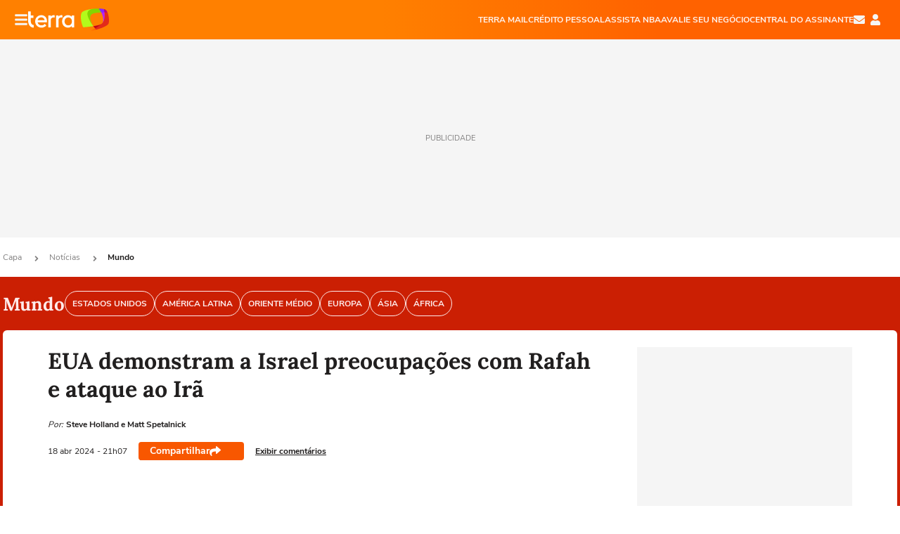

--- FILE ---
content_type: text/html; charset=utf-8
request_url: https://www.terra.com.br/noticias/mundo/eua-demonstram-a-israel-preocupacoes-com-rafah-e-ataque-ao-ira,cc199bd0b175960a9bc73dc4a439f04b7bjzo8e1.html
body_size: 24651
content:
<!DOCTYPE html>




    




    


                                                    
                                                
    



<html lang="pt-BR" data-range="xlarge">
<head>
    <meta charset="utf-8" />
    <meta http-equiv="X-UA-Compatible" content="IE=edge">
    <meta name="description" content="Altos funcionários dos EUA levantaram preocupações com seus colegas israelenses nesta quinta- ..."/>
    <meta name="twitter:card" content="summary_large_image" />
    <meta name="twitter:site" content="@terra" />
    <meta name="twitter:description" content="Altos funcionários dos EUA levantaram preocupações com seus colegas israelenses nesta quinta- ..." />
    <meta name="twitter:dnt" content="on">
    <meta property="article:publisher" content="https://www.facebook.com/TerraBrasil" />
    <meta name="keywords" content="" />
    <meta name="expires" content="never" />
    <meta http-equiv="default-style" content="text/css" />
    <meta name="viewport" content="width=device-width, initial-scale=1.0"/>
    <meta name="theme-color" content="#ff7212">
    <meta name="referrer" content="origin">
    <meta http-equiv="Content-Security-Policy" content="upgrade-insecure-requests">



    <meta property="fb:admins" content="1640032884" />
    <meta property="fb:app_id" content="319227784756907" />
    <meta property="og:site_name" content="Terra" />
    <meta property="og:title" content="EUA demonstram a Israel preocupações com Rafah e ataque ao Irã" />
    <meta property="og:type" content="article" />
    <meta property="og:url" content="https://www.terra.com.br/noticias/mundo/eua-demonstram-a-israel-preocupacoes-com-rafah-e-ataque-ao-ira,cc199bd0b175960a9bc73dc4a439f04b7bjzo8e1.html" />
    <meta property="og:description" content="Altos funcionários dos EUA levantaram preocupações com seus colegas israelenses nesta quinta- ..." />
    <meta property="og:category" content="Mundo" />
    <meta property="article:author" content="reuters">

        <meta name="publishdate" content="20240419000738" />
    
                <meta name="publish-date" content="2024-04-18T21:07:38Z" />
    
                            
                                                        
    <meta property="og:image" content="https://s1.trrsf.com/update-1698692222/fe/zaz-mod-t360-icons/svg/logos/terra-16x9-borda.png"/>
    <meta property="image" content="https://s1.trrsf.com/update-1698692222/fe/zaz-mod-t360-icons/svg/logos/terra-16x9-borda.png">
    <meta property="og:image:width" content="1200"/>
    <meta property="og:image:height" content="630"/>

        <meta name="robots" content="max-image-preview:standard">
    
    <title>EUA demonstram a Israel preocupações com Rafah e ataque ao Irã</title>

    <link rel="image_src" href="https://s1.trrsf.com/update-1698692222/fe/zaz-mod-t360-icons/svg/logos/terra-16x9-borda.png" />
    <link rel="shortcut icon" type="image/x-icon" href="https://www.terra.com.br/globalSTATIC/fe/zaz-mod-t360-icons/svg/logos/terra-favicon-ventana.ico" />
    <link rel="manifest" href="https://www.terra.com.br/manifest-br.json">
    <meta name="apple-mobile-web-app-status-bar-style" content="default" />
<meta name="mobile-web-app-capable" content="yes" />
<link rel="apple-touch-icon" type="image/x-icon" href="https://s1.trrsf.com/fe/zaz-mod-t360-icons/svg/logos/terra-ventana-ios.png" />
<link href="https://s1.trrsf.com/update-1698692222/fe/zaz-mod-t360-icons/svg/logos/terra-ios2048x2732.png" sizes="2048x2732" rel="apple-touch-startup-image" />
<link href="https://s1.trrsf.com/update-1698692222/fe/zaz-mod-t360-icons/svg/logos/terra-ios1668x2224.png" sizes="1668x2224" rel="apple-touch-startup-image" />
<link href="https://s1.trrsf.com/update-1698692222/fe/zaz-mod-t360-icons/svg/logos/terra-ios1536x2048.png" sizes="1536x2048" rel="apple-touch-startup-image" />
<link href="https://s1.trrsf.com/update-1698692222/fe/zaz-mod-t360-icons/svg/logos/terra-ios1125x2436.png" sizes="1125x2436" rel="apple-touch-startup-image" />
<link href="https://s1.trrsf.com/update-1698692222/fe/zaz-mod-t360-icons/svg/logos/terra-ios1242x2208.png" sizes="1242x2208" rel="apple-touch-startup-image" />
<link href="https://s1.trrsf.com/update-1698692222/fe/zaz-mod-t360-icons/svg/logos/terra-ios750x1334.png" sizes="750x1334" rel="apple-touch-startup-image" />
<link href="https://s1.trrsf.com/update-1698692222/fe/zaz-mod-t360-icons/svg/logos/terra-ios640x1136.png" sizes="640x1136" rel="apple-touch-startup-image" />
<link rel="preconnect" href="https://p2.trrsf.com" crossorigin>
<link rel="preconnect" href="https://s1.trrsf.com" crossorigin>

    <link rel="preload" href="https://s1.trrsf.com/fe/zaz-ui-t360/_fonts/nunito-sans-v6-latin-regular.woff" as="font" type="font/woff" crossorigin>
    <link rel="preload" href="https://s1.trrsf.com/fe/zaz-ui-t360/_fonts/nunito-sans-v6-latin-700.woff" as="font" type="font/woff" crossorigin>
    <link rel="preload" href="https://s1.trrsf.com/fe/zaz-ui-t360/_fonts/lora-v20-latin-700.woff" as="font" type="font/woff" crossorigin>
    <link rel="preload" href="https://s1.trrsf.com/fe/zaz-ui-t360/_fonts/nunito-sans-v8-latin-900.woff" as="font" type="font/woff" crossorigin>

    
    
	<link rel="canonical" href="https://www.terra.com.br/noticias/mundo/eua-demonstram-a-israel-preocupacoes-com-rafah-e-ataque-ao-ira,cc199bd0b175960a9bc73dc4a439f04b7bjzo8e1.html" />

    

    



	
	
    

			




    
<!-- INCLUDER -->












            

            

    
    





<link rel="preload" href="https://s1.trrsf.com/update-1755264309/fe/zaz-cerebro/prd/scripts/zaz.min.js" as="script">
<link rel="preload" href="https://s1.trrsf.com/update-1764773115/fe/zaz-mod-manager/mod-manager.min.js" as="script">
<style type="text/css" data-includerInjection="https://s1.trrsf.com/update-1731442236/fe/zaz-ui-t360/_css/fonts.min.css" >
@font-face{font-family:'Nunito Sans';font-display:optional;font-style:normal;font-weight:400;src:url(https://s1.trrsf.com/fe/zaz-ui-t360/_fonts/nunito-sans-v6-latin-regular.woff) format("woff"),url(https://s1.trrsf.com/fe/zaz-ui-t360/_fonts/nunito-sans-v6-latin-regular.ttf) format("truetype")}@font-face{font-family:'Nunito Sans';font-display:optional;font-style:normal;font-weight:700;src:url(https://s1.trrsf.com/fe/zaz-ui-t360/_fonts/nunito-sans-v6-latin-700.woff) format("woff"),url(https://s1.trrsf.com/fe/zaz-ui-t360/_fonts/nunito-sans-v6-latin-700.ttf) format("truetype")}@font-face{font-family:'Nunito Sans';font-display:optional;font-style:normal;font-weight:900;src:url(https://s1.trrsf.com/fe/zaz-ui-t360/_fonts/nunito-sans-v8-latin-900.woff) format("woff"),url(https://s1.trrsf.com/fe/zaz-ui-t360/_fonts/nunito-sans-v8-latin-900.ttf) format("truetype")}@font-face{font-family:Lora;font-display:optional;font-style:normal;font-weight:700;src:url(https://s1.trrsf.com/fe/zaz-ui-t360/_fonts/lora-v20-latin-700.woff) format("woff"),url(https://s1.trrsf.com/fe/zaz-ui-t360/_fonts/lora-v20-latin-700.ttf) format("truetype")}@font-face{font-family:'fallback sans-serif';src:local("Arial");ascent-override:101%;descent-override:35%;line-gap-override:0}@font-face{font-family:'fallback serif';src:local("Times New Roman");ascent-override:100%;descent-override:27%;line-gap-override:0}:root{--font-default-sans-serif:'Nunito Sans','fallback sans-serif';--font-default-serif:'Lora','fallback serif'}body,html{font-family:var(--font-default-sans-serif);background-color:var(--body-background-color)}
</style>
<link type="text/css" rel="stylesheet" href="https://s1.trrsf.com/update-1764354308/fe/zaz-ui-t360/_css/context.min.css"  />
<link type="text/css" rel="stylesheet" href="https://s1.trrsf.com/update-1766433321/fe/zaz-mod-t360-icons/_css/essential-solid.min.css"  />
<link type="text/css" rel="stylesheet" href="https://s1.trrsf.com/update-1761919509/fe/zaz-mod-t360-icons/_css/sizes.min.css"  />
<link type="text/css" rel="stylesheet" href="https://s1.trrsf.com/update-1766433321/fe/zaz-mod-t360-icons/_css/essential.min.css"  />
<link type="text/css" rel="stylesheet" href="https://s1.trrsf.com/update-1766433321/fe/zaz-mod-t360-icons/_css/portal-sva-solid.min.css"  />
<link type="text/css" rel="stylesheet" href="https://s1.trrsf.com/update-1762260924/fe/zaz-app-t360-cards/_css/theme-default.min.css"  />
<link type="text/css" rel="stylesheet" href="https://s1.trrsf.com/update-1767019509/fe/zaz-app-t360-navbar/_css/theme-default.min.css"  />
<link type="text/css" rel="stylesheet" href="https://s1.trrsf.com/update-1767706512/fe/zaz-ui-t360-content/_css/context.min.css"  />
<link type="text/css" rel="stylesheet" href="https://s1.trrsf.com/update-1731442128/fe/zaz-ui-t360-content/_css/carousel-list.min.css"  />
<script type="text/javascript" data-includerInjection="https://s1.trrsf.com/update-1755264309/fe/zaz-cerebro/prd/scripts/zaz.scope.min.js">
/*! zaz-cerebro - v1.7.6 - 15/08/2025 -- 1:17pm */
if(!window.zaz&&window.performance&&"function"==typeof window.performance.mark)try{window.performance.mark("ZAZ_CEREBRO_DEFINED")}catch(perfException){window.console&&"object"==typeof window.console&&("function"==typeof window.console.warn?window.console.warn("Error registering performance metric ZAZ_CEREBRO_DEFINED. "+perfException.message):"function"==typeof window.console.log&&window.console.error("[ZaZ Warning] Error registering performance metric ZAZ_CEREBRO_DEFINED. "+perfException.message))}!function(){"use strict";var environment,minified,q,eq,o;window.zaz||(window.zaz=(minified=!1,o={getQueue:function(){return q},getExtQueue:function(){return eq},use:function(fn,scope){return fn.scope=scope,q.push(fn),window.zaz},extend:function(name,fn){eq.push([name,fn])},status:"pre-build",options:{global:{}},version:"1.7.6",notSupported:!(eq=[]),fullyLoaded:!(q=[]),lastRevision:""}),window.zaz.environment=void 0)}();

</script><noscript><!-- behavior layer --></noscript>
<script type="text/javascript" data-includerInjection="https://s1.trrsf.com/update-1755264309/fe/zaz-cerebro/prd/scripts/range.inline.min.js">
/*! zaz-cerebro - v1.7.6 - 15/08/2025 -- 1:17pm */
!function(){"use strict";var zazViewport=window.innerWidth||document.documentElement.clientWidth||document.body.clientWidth,zazObjHTML=document.querySelector("html");zazViewport<768?zazObjHTML.setAttribute("data-range","small"):zazViewport<1024?zazObjHTML.setAttribute("data-range","medium"):zazViewport<1280?zazObjHTML.setAttribute("data-range","large"):1280<=zazViewport&&zazObjHTML.setAttribute("data-range","xlarge")}();

</script><noscript><!-- behavior layer --></noscript>
<script type="text/javascript"  src="https://s1.trrsf.com/update-1765905308/fe/zaz-ui-t360/_js/transition.min.js"></script><noscript>Script = https://s1.trrsf.com/update-1765905308/fe/zaz-ui-t360/_js/transition.min.js</noscript>
<script type="text/javascript" async="async" src="https://pagead2.googlesyndication.com/pagead/js/adsbygoogle.js?client=ca-pub-7059064278943417"></script><noscript>Script = https://pagead2.googlesyndication.com/pagead/js/adsbygoogle.js?client=ca-pub-7059064278943417</noscript>

<!-- // INCLUDER -->

    <!-- METRICS //-->
    <script type="text/javascript">
        var idItemMenu = 'not-mund';
        var tgmKey="br.news_mundo.articles";
									var terra_info_channeldetail = '/';
					        var terra_info_id = "cc199bd0b175960a9bc73dc4a439f04b7bjzo8e1";
        var terra_info_service  = "PubCMSTerra";
        var terra_info_type  = "NOT";
        var terra_info_clssfctn = "novo_portal";
        var terra_info_pagetype = "content";
        var terra_stats_dvctype = "web";
        var terra_info_source = "reuters";
        var terra_info_author = "stevehollandemattspetalnick";
        var terra_info_special_article = false;
                    var terra_info_vendor = "reuters";
                var terra_info_sponsored_content = false;
                                                                            
            var terra_source_type = "agencia";
        
                var terra_info_customgroup = "";
        window.terraVersion = 'terra360';

        //Context
        window.trr = {};
        window.trr.contextData = {
            device : "web",
            lang : "pt-br",
            country : "br",
            domain : "terra.com.br",
            channelId : "31b0316871bf3310VgnVCM3000009af154d0RCRD",
            vgnID : "cc199bd0b175960a9bc73dc4a439f04b7bjzo8e1",
            coverChannelId: "20e07ef2795b2310VgnVCM3000009af154d0RCRD",
            idItemMenu: idItemMenu,
            socialreader : false,
            landingName : "noticias",
            coverTgmkey : "br.homepage.home",
                        menu : {
              id : idItemMenu,
                            media_service : "False"
            },
            liveTicker: {
                idItemMenu: idItemMenu,
                countryLive: "br" //new
            },
            contentPage: {
                    has_comments: true,
                    content_title: "EUA demonstram a Israel preocupações com Rafah e ataque ao Irã",
                    adv_mediaService : "False",
                    adv_label: "publicidade",
                    open_image: "False",
                    showCover : true,
            },
            contentAdvLabel : "publicidade",
            summary: false
        }

        
        window.info_path = {
            channel: "noticias",
            subchannel: "mundo",
            channeldetail: "",
            breadcrumb: "noticias.mundo"
        };

    </script>
    <noscript><!-- Configurações de métricas --></noscript>

    <script type="text/javascript">
        // Ad Relevant Words
        window.adRelevantWords = ["israel", "gaza", "ataque", "ira", "contra", "guerra", "oriente", "joe biden", "vitimas", "morreram", "sessao", "hamas", "grupo", "seguranca", "novas", "ameaca", "atacar", "alvos", "washington", "ataques", "retaliacao"]

        var hostNames = {
                "montador": 'montador-54744c6895-74r9p',
                "croupier": 'montador-54744c6895-74r9p',
                "includer": 'montador-54744c6895-74r9p'
        };

        zaz.use(function(pkg){
                                    pkg.context.page.set('menu_contextual', false);
            pkg.context.page.set("country", "br");
            pkg.context.page.set("templateLayout", "content");
            pkg.context.page.set("templateType", "normal");
            pkg.context.page.set("comments","facebook");
            pkg.context.page.set("language", "pt-br");
            pkg.context.page.set("locale", "pt-BR");
            pkg.context.page.set("channel","content");
            pkg.context.page.set("channelPath", "Brasil.noticias.mundo");
            pkg.context.page.set("idItemMenu","not-mund");
            pkg.context.page.set("feedLive","feedLive");
            pkg.context.page.set("countryLive", "br");
            pkg.context.page.set("canonical_url","https://www.terra.com.br/noticias/mundo/eua-demonstram-a-israel-preocupacoes-com-rafah-e-ataque-ao-ira,cc199bd0b175960a9bc73dc4a439f04b7bjzo8e1.html");
            pkg.context.page.set("loadAds",true);
            pkg.context.page.set("landingColor","noticias");
            pkg.context.page.set("abTest", "")
            pkg.context.page.set("paidContent", false);

                        pkg.context.page.set("mediaService", false);
            
            
            

            pkg.context.page.set("adsRefresh","false");
                            pkg.context.page.set("ticker", true);
				                        pkg.context.page.set("tgmkey", {
                'home' : 'br.homepage.home',
                'content' : 'br.news_mundo.articles',
                'cabeceira' : 'br.news_mundo.articles',
                'video' : 'br.news_mundo',
                'rodape' : { 'key': 'br.news_mundo.articles', 'area': 'rodape' },
                'gallery' : { 'key': 'br.news_mundo.articles', 'area': 'galeria' },
                'end' : { 'key': 'br.news_mundo.articles', 'area': 'end' },
                'maisSobre' : { 'key': 'br.news_mundo.articles', 'area': 'maissobre' },
                'contentShareSeal' : { 'key': 'br.news_mundo.articles', 'area': 'patrocinio' }
            });
            pkg.context.platform.set("type", "web");
            pkg.context.browser.set('agentProfile','modern');
            pkg.context.page.set("channelID", "31b0316871bf3310VgnVCM3000009af154d0RCRD");
            pkg.context.page.set("vgnID", "cc199bd0b175960a9bc73dc4a439f04b7bjzo8e1");
            pkg.context.publisher.set("detail", "");
            pkg.context.publisher.set("env", "prd");
            pkg.context.publisher.set("id", "v7");
            pkg.context.publisher.set("template", "content");
            pkg.context.publisher.set("version", "1.0.0");
            pkg.context.page.set('showBarraSVA', true);
            pkg.context.page.set("showBarraSVAMob", true);
            pkg.context.page.set('rejectAdS0', true);
            pkg.context.page.set('X-Requested-With', "");
            pkg.context.page.set('hasGallery', false);

            
                                    pkg.context.page.set('datePublished', '2024-04-18T21:07:38-03:00');
            
                        pkg.context.page.set("channelTitle", "Mundo");
                        pkg.context.publisher.set("channelUrl", "https://www.terra.com.br/noticias/mundo/");

            var reject = [];
			reject.push("ad");

            
            pkg.context.page.set('appParams',{
                'app.navBar' : {reject: reject}
            });

            			                                pkg.context.page.set("breadCrumbIDs", ['20e07ef2795b2310VgnVCM3000009af154d0RCRD', '187775b4786b2310VgnVCM3000009af154d0RCRD', '31b0316871bf3310VgnVCM3000009af154d0RCRD']);
			        });
    </script>
    <noscript></noscript>
        <script type="application/ld+json">
    {
        "@context": "http://schema.org",
        "@type": "NewsArticle",
        "mainEntityOfPage": {
           "@type": "WebPage",
           "@id": "https://www.terra.com.br/noticias/mundo/eua-demonstram-a-israel-preocupacoes-com-rafah-e-ataque-ao-ira,cc199bd0b175960a9bc73dc4a439f04b7bjzo8e1.html"
	    },
        "headline": "EUA demonstram a Israel preocupações com Rafah e ataque ao Irã",
        "image": [
            "https://s1.trrsf.com/update-1698692222/fe/zaz-mod-t360-icons/svg/logos/terra-16x9-borda.png",
            "https://s1.trrsf.com/fe/zaz-mod-t360-icons/svg/logos/terra-1x1-com-borda.png",
            "https://s1.trrsf.com/fe/zaz-mod-t360-icons/svg/logos/terra-4x3-com-borda.png"
        ],
                    "datePublished": "2024-04-18T21:07:38-03:00",
        	        	        	                            "dateModified": "2024-04-18T21:07:38-03:00",
                "author": [
                                                                        {
                           "@type": "Person",
                            "name": "Steve Holland e Matt Spetalnick",
                            "url": "",
                            "image": ""
                        }
                                                                                ],
        "publisher": {
            "@type": "Organization",
            "name" : "Terra",
            "url" : "https://www.terra.com.br/",
            "logo": {
                "@type": "ImageObject",
                "url": "https://s1.trrsf.com/fe/zaz-mod-t360-icons/svg/logos/terra-4x3-com-borda.png",
                "height": 83,
                "width": 300
            }
        },
                                    "description": "Altos funcionários dos EUA levantaram preocupações com seus colegas israelenses nesta quinta- ..."
    }
    </script>
    
    
    

</head>
<body class="pt-BR " itemscope itemtype="http://schema.org/WebPage">
<!-- NIGHTMODE -->
    <script type="text/javascript">
    window.applyUserTheme = function(t) {
        document.documentElement.setAttribute('color-scheme', t);
        zaz.use(function(pkg){
            pkg.context.page.set('user_theme', t);
        });
    }
        
    function applyTheme () {
        var regexUserThemeCookie = /user_theme=(\w+)/.exec(document.cookie);
        var OSTheme = window.matchMedia('(prefers-color-scheme: dark)');
    
        if (regexUserThemeCookie) {
            switch (regexUserThemeCookie[1]) {
                case 'dark':
                    window.applyUserTheme('dark');
                    break;
                case 'light':
                    window.applyUserTheme('light');
                    break;
                case 'auto':
                    OSTheme.onchange = function(e) {
                        window.applyUserTheme(e.matches ? 'dark' : 'light');
                    }
                    window.applyUserTheme(OSTheme.matches ? 'dark' : 'light');
                    break;
            }
        } else {
            document.documentElement.setAttribute('color-scheme', 'light');
        }
    }

    if(document.prerendering) {
        document.addEventListener("prerenderingchange", function () {
            applyTheme();
        });
    } else {
        applyTheme();
    }

    var regexLoadAds = /load_ads=(\w+)/.exec(document.cookie);
    if(regexLoadAds && regexLoadAds[1] == 'false'){
        window.adsbygoogle = window.adsbygoogle || [];
        window.adsbygoogle.pauseAdRequests = 1;

        var css, style = document.createElement('style');
        var css = '.table-ad, .premium-hide-ad {display: none}';
        style.textContent = css;
        document.head.appendChild(style);

        zaz.use(function(pkg){
            pkg.context.page.set('loadAds', false);
        });
    }

    window.terraPremium = regexLoadAds && regexLoadAds[1] == 'false';
    window.__gamThreadYield = Math.random() >= 0.5;
</script>
<!-- ACCESSIBILITY -->
<ul class="accessibility-block" style="position: absolute; top: -99999px; left: 0;">
        <li><a href="#trr-ctn-general" tabindex="1">Ir ao conteúdo</a></li>
    </ul>
            





<div id="zaz-app-t360-navbar"
     class="zaz-app-t360-navbar  "
     data-active-module=""
     >
    <div class="navbar">
        <header class="navbar__content">
            <div class="navbar__ranges" color-scheme="dark">
                <div class="navbar__left">
                    <div class="navbar__left--menu icon-solid icon-20 icon-color-auto icon-bars"></div>
                    <a href="https://www.terra.com.br" class="navbar__left--logo icon">Página principal</a>
                </div>
                <div class="navbar__right">
                                            
<nav class="navbar__sva">
    
            <ul class="navbar__sva--items">
                                                                                                                            
                        
                        <li>
                            <a href="https://servicos.terra.com.br/para-voce/terra-mail?utm_source=portal-terra&utm_medium=espaco-fixo&utm_campaign=header-headerds&utm_content=lp&utm_term=terra-mail-b2c_pos-01&cdConvenio=CVTR00001907" target="_blank" data="{&#39;id&#39;: 423, &#39;parent&#39;: None, &#39;label&#39;: &#39;TERRA MAIL&#39;, &#39;url&#39;: &#39;https://servicos.terra.com.br/para-voce/terra-mail?utm_source=portal-terra&amp;utm_medium=espaco-fixo&amp;utm_campaign=header-headerds&amp;utm_content=lp&amp;utm_term=terra-mail-b2c_pos-01&amp;cdConvenio=CVTR00001907&#39;}" rel="noopener">
                                                                TERRA MAIL
                            </a>
                        </li>
                                                                                                                                    
                        
                        <li>
                            <a href="https://app.noverde.com.br/?utm_source=portalterra&utm_medium=header&utm_campaign=t-out-headerds&utm_term=emprestimo-pessoal&utm_content=byte" target="_blank" data="{&#39;id&#39;: 421, &#39;parent&#39;: None, &#39;label&#39;: &#39;CRÉDITO PESSOAL&#39;, &#39;url&#39;: &#39;https://app.noverde.com.br/?utm_source=portalterra&amp;utm_medium=header&amp;utm_campaign=t-out-headerds&amp;utm_term=emprestimo-pessoal&amp;utm_content=byte&#39;}" rel="noopener">
                                                                CRÉDITO PESSOAL
                            </a>
                        </li>
                                                                                                                                    
                        
                        <li>
                            <a href="https://servicos.terra.com.br/para-voce/nba-league-pass/?utm_source=portal-terra&utm_medium=espaco-fixo&utm_campaign=header-headerds&utm_content=lp&utm_term=nba_pos-03&cdConvenio=CVTR00001907" target="_blank" data="{&#39;id&#39;: 419, &#39;parent&#39;: None, &#39;label&#39;: &#39;ASSISTA NBA&#39;, &#39;url&#39;: &#39;https://servicos.terra.com.br/para-voce/nba-league-pass/?utm_source=portal-terra&amp;utm_medium=espaco-fixo&amp;utm_campaign=header-headerds&amp;utm_content=lp&amp;utm_term=nba_pos-03&amp;cdConvenio=CVTR00001907&#39;}" rel="noopener">
                                                                ASSISTA NBA
                            </a>
                        </li>
                                                                                                                                    
                        
                        <li>
                            <a href="https://exclusivo.terrameunegocio.com.br/terra-id?utm_source=portal-terra&utm_medium=espaco-fixo&utm_campaign=header-headerds&utm_content=lp&utm_term=terra-meu-negocio_pos-04" target="_blank" data="{&#39;id&#39;: 422, &#39;parent&#39;: None, &#39;description&#39;: &#39;&lt;p class=&#34;text&#34;&gt;&amp;nbsp;&lt;/p&gt;\n\n&lt;div id=&#34;professor_prebid-root&#34;&gt;&amp;nbsp;&lt;/div&gt;\n&#39;, &#39;label&#39;: &#39;AVALIE SEU NEGÓCIO&#39;, &#39;url&#39;: &#39;https://exclusivo.terrameunegocio.com.br/terra-id?utm_source=portal-terra&amp;utm_medium=espaco-fixo&amp;utm_campaign=header-headerds&amp;utm_content=lp&amp;utm_term=terra-meu-negocio_pos-04&#39;}" rel="noopener">
                                                                AVALIE SEU NEGÓCIO
                            </a>
                        </li>
                                                                                                                                    
                        
                        <li>
                            <a href="https://central.terra.com.br/login?next=http://central.terra.com.br/?utm_source=portal-terra&utm_medium=espaco-fixo&utm_campaign=header&utm_content=pg&utm_term=central-do-assinante_pos-06&cdConvenio=CVTR00001907" target="_blank" data="{&#39;id&#39;: 543, &#39;parent&#39;: None, &#39;label&#39;: &#39;Central do Assinante&#39;, &#39;url&#39;: &#39;https://central.terra.com.br/login?next=http://central.terra.com.br/?utm_source=portal-terra&amp;utm_medium=espaco-fixo&amp;utm_campaign=header&amp;utm_content=pg&amp;utm_term=central-do-assinante_pos-06&amp;cdConvenio=CVTR00001907&#39;}" rel="noopener">
                                                                Central do Assinante
                            </a>
                        </li>
                                                        </ul>
    </nav>                    
                    <div class="navbar__right--user-info">
                        <a href="https://mail.terra.com.br/?utm_source=portal-terra&utm_medium=home" rel="noopener" target="_blank" class="navbar__right--mail icon-solid icon-color-auto icon-16 icon-envelope" title="E-mail do Terra">E-mail</a>
                        <div class="navbar__right--user-area navbar__icon-size-auto">
                            <span class="icon-solid icon-color-auto icon-16 icon-user-account" title="Configurações da conta"></span>
                        </div>
                    </div>
                </div>

            </div>

                    </header>

        <div class="navbar__extension">
            
                    </div>

        <div class="navbar-modules-notifications"></div>
    </div>
    <div class="navbar-modules">
        <div class="navbar-modules__shadow"></div>
    </div>
</div>

<article class="article article_noticias   " id="article">
        <div class="table-ad ad-get-size table-ad__fixed-size premium-hide-ad" data-type="AD" data-area-ad="cabeceira" id="header-full-ad-container">
        <div id="header-full-ad" class="table-ad__full"><span class="table-ad__full--label">PUBLICIDADE</span></div>
    </div>
    
    
                
                    <ul class="breadcrumb " itemtype="http://schema.org/BreadcrumbList" itemscope>
                    <li itemprop="itemListElement" itemtype="http://schema.org/ListItem" itemscope>
                            <a itemprop="item" href="https://www.terra.com.br/">
                    <meta itemprop="name" content="Capa">
                    <meta itemprop="position" content="1">
                    Capa
                </a>
                                    <span class="icon icon-solid icon-12 icon-angle-right"></span>
                    </li>
                            <li itemprop="itemListElement" itemtype="http://schema.org/ListItem" itemscope>
                            <a itemprop="item" href="https://www.terra.com.br/noticias/">
                    <meta itemprop="name" content="Notícias">
                    <meta itemprop="position" content="2">
                    Notícias
                </a>
                                    <span class="icon icon-solid icon-12 icon-angle-right"></span>
                    </li>
                            <li itemprop="itemListElement" itemtype="http://schema.org/ListItem" itemscope>
                            <a itemprop="item" href="https://www.terra.com.br/noticias/mundo/">
                    <meta itemprop="name" content="Mundo">
                    <meta itemprop="position" content="3">
                    Mundo
                </a>
                                </li>
            </ul>    
                
<div itemprop="image" itemscope itemtype="https://schema.org/ImageObject">
    <meta itemprop="representativeOfPage" content="true">
    <meta itemprop="url" content="https://p2.trrsf.com/image/fget/cf/800/450/middle/s1.trrsf.com/atm/3/core/_img/terra-logo-white-bg-v3.jpg">
    <meta itemprop="width" content="800">
    <meta itemprop="height" content="450">
</div>

<div class="article__header ">
    <div class="article__header__background--first bg-color-noticias "></div>
                    





<div class="app-t360-table__header-exclusive  ">
    <div class="app-t360-table__header-exclusive__container">
                        <h3 class="app-t360-table__header-exclusive__title color-secondary-noticias has-menu">Mundo</h3>
            </div>

    <div class="header-items">
                        
                
                        <div id="items-wrapper" class="app-t360-table__header-exclusive__menu-wrapper  metrics-menu-aberto">
    <ul class="app-t360-table__header-exclusive__menu  color-secondary-noticias">
        
                                                                                        
            <li class="app-t360-table__header-exclusive__menu__item">
                <a href="https://www.terra.com.br/noticias/mundo/estados-unidos/" data-event-label="Estados Unidos" class=" color-secondary-noticias" target="_top" >
                                            <span>Estados Unidos</span>
                                    </a>
            </li>
                                                                                        
            <li class="app-t360-table__header-exclusive__menu__item">
                <a href="https://www.terra.com.br/noticias/mundo/america-latina/" data-event-label="América Latina" class=" color-secondary-noticias" target="_top" >
                                            <span>América Latina</span>
                                    </a>
            </li>
                                                                                        
            <li class="app-t360-table__header-exclusive__menu__item">
                <a href="https://www.terra.com.br/noticias/mundo/oriente-medio/" data-event-label="Oriente Médio" class=" color-secondary-noticias" target="_top" >
                                            <span>Oriente Médio</span>
                                    </a>
            </li>
                                                                                        
            <li class="app-t360-table__header-exclusive__menu__item">
                <a href="https://www.terra.com.br/noticias/mundo/europa/" data-event-label="Europa" class=" color-secondary-noticias" target="_top" >
                                            <span>Europa</span>
                                    </a>
            </li>
                                                                                        
            <li class="app-t360-table__header-exclusive__menu__item">
                <a href="https://www.terra.com.br/noticias/mundo/asia/" data-event-label="Ásia" class=" color-secondary-noticias" target="_top" >
                                            <span>Ásia</span>
                                    </a>
            </li>
                                                                                        
            <li class="app-t360-table__header-exclusive__menu__item">
                <a href="https://www.terra.com.br/noticias/mundo/africa/" data-event-label="África" class=" color-secondary-noticias" target="_top" >
                                            <span>África</span>
                                    </a>
            </li>
            </ul>

    </div>            </div>

    </div>    </div>    
    
    
    
            <div class="article__content-wrapper">
    <div class="article__content">
        <!-- COLUNA DA ESQUERDA -->
        <div class="article__content--left">
            <div class="article__header__content">
                                                                                                                                                            <div class="article__header__content__background article__header__content__background--left bg-color-noticias "></div>
                <div class="article__header__content__background article__header__content__background--right bg-color-noticias "></div>
                <div class="article__header__content--left ">
                    <div class="article__header__headline" itemprop="headline">
                                                <h1>EUA demonstram a Israel preocupações com Rafah e ataque ao Irã</h1>
                                            </div>

                    
                    
                         
<div class="article__header__author-wrapper " itemprop="author" itemscope itemtype="http://schema.org/Person">
    <ul class="article__header__author">
                                                                        <li class="article__header__author__item">
                                                <span class="article__header__author__item__is-partner ">Por:</span>
                                                                                    <span class="article__header__author__item__name" itemprop="name">Steve Holland e Matt Spetalnick</span>
                                                                        </li>
                                                        </ul>
</div>
                    <div class="article__header__info">
                                                                                                    <meta itemprop="datePublished" content="2024-04-18T21:07:38-03:00">

                                                                                                                                                <meta itemprop="dateModified" content="2024-04-18T21:07:38-03:00"/>
                                                <div class="article__header__info__datetime">
                                                                                                                                                                                                                
                                                                        
                                                                                                        
                                <!--// sem foto nao mobile //-->
                                <div class="date">
                                    <span class="day-month">18 abr</span>
                                    <span class="year">2024</span>
                                    <span class="time"> - 21h07</span>
                                </div>

                                                                                                                                                        </div>
                        <div class="t360-sharebar__wrapper">
                            <div class="t360-sharebar">
                                <span>Compartilhar</span>
                                <span class="icon icon-16 icon-share icon-color-white"></span>
                            </div>
                        </div>

                                                    <div class="article__header__info__comments">
                                <a href="#social-comments"><span>Exibir comentários</span></a>
                            </div>
                                            </div>

                </div>
                                                                                <div class="article__header__content--audima ">
                    <div class="article__header__content--audima__widget" id="audimaWidget"></div>
                                        <div class="article__header__content--audima__ad" id="ad-audima"></div>
                                    </div>
            </div>
                        <!-- CONTEUDO DO ARTIGO -->
            <div class="article__content--body article__content--internal ">
                
                <p>Altos funcion&aacute;rios dos EUA levantaram preocupa&ccedil;&otilde;es com seus colegas israelenses nesta quinta-feira sobre os planos de Israel de opera&ccedil;&otilde;es militares na cidade de Rafah, no sul de Gaza, e os dois lados tamb&eacute;m discutiram o ataque de drones e m&iacute;sseis do Ir&atilde; contra Israel em uma reuni&atilde;o virtual. 
</p><p> A Casa Branca disse que os representantes do primeiro-ministro israelense, Benjamin Netanyahu, concordaram em "levar em considera&ccedil;&atilde;o essas preocupa&ccedil;&otilde;es" antes de qualquer a&ccedil;&atilde;o militar em Rafah e em meio a temores de uma guerra regional no Oriente M&eacute;dio.</p>
<div class="related-news">
<span class="related-news__title">Not&iacute;cias relacionadas</span>
<div class="related-news__list" data-area="related-content-inread" itemscope="" itemtype="http://schema.org/WebPage">
<a class="related-news__item related-news__link related-news__item-3" data-reason="ga" data-size="card-related-inread" data-source-name="Estad&atilde;o Conte&uacute;do" data-source-types="SRC" data-type="N" href="https://www.terra.com.br/noticias/mundo/quem-e-nicolas-maduro-e-quais-sao-as-acusacoes-contra-ele-nos-estados-unidos,45d2e02c6f5279944faa032f7c2097325g8g8kd0.html" id="45d2e02c6f5279944faa032f7c2097325g8g8kd0" itemprop="relatedLink" title="Quem &eacute; Nicol&aacute;s Maduro e quais s&atilde;o as acusa&ccedil;&otilde;es contra ele nos Estados Unidos">
<img alt="O presidente venezuelano Nicol&aacute;s Maduro Foto: GettyImages" class="related-news__item--image related-news__item-3--image" height="101" src="https://p2.trrsf.com/image/fget/cf/201/101/smart/images.terra.com/2025/09/13/gettyimages-2233234804-trqv4fyh85rt.jpg" srcset="https://p2.trrsf.com/image/fget/cf/402/202/smart/images.terra.com/2025/09/13/gettyimages-2233234804-trqv4fyh85rt.jpg 2x" width="201"/>
<h6 class="related-news__item--text related-news__item--text-3">Quem &eacute; Nicol&aacute;s Maduro e quais s&atilde;o as acusa&ccedil;&otilde;es contra ele nos Estados Unidos</h6>
</a>
<a class="related-news__item related-news__link related-news__item-3" data-reason="ga" data-size="card-related-inread" data-source-name="RFI" data-source-types="SRC" data-type="N" href="https://www.terra.com.br/noticias/mundo/america-latina/suposto-ataque-dos-eua-na-venezuela-maduro-evita-confronto-e-fala-em-conversa-com-washington,10c3eed527c47d9e349983fac6e819edk5livtfg.html" id="10c3eed527c47d9e349983fac6e819edk5livtfg" itemprop="relatedLink" title="Suposto ataque dos EUA na Venezuela: Maduro evita confronto e fala em 'conversa' com Washington">
<img alt="O presidente da Venezuela, Nicol&aacute;s Maduro, afirma que a porta est&aacute; aberta para o di&aacute;logo com Washington. Foto: &copy; STRINGER / AFP/File / RFI" class="related-news__item--image related-news__item-3--image" height="101" src="https://p2.trrsf.com/image/fget/cf/201/101/smart/images.terra.com/2026/01/02/898926541-fecc76e907f9ef460281fe2bc7a7ad3cf0740402.jpg" srcset="https://p2.trrsf.com/image/fget/cf/402/202/smart/images.terra.com/2026/01/02/898926541-fecc76e907f9ef460281fe2bc7a7ad3cf0740402.jpg 2x" width="201"/>
<h6 class="related-news__item--text related-news__item--text-3">Suposto ataque dos EUA na Venezuela: Maduro evita confronto e fala em 'conversa' com Washington</h6>
</a>
<a class="related-news__item related-news__link related-news__item-3" data-reason="ga" data-size="card-related-inread" data-source-name="RFI" data-source-types="SRC" data-type="N" href="https://www.terra.com.br/noticias/mundo/america-latina/por-que-trump-ignorou-nobel-da-paz-e-decidiu-apostar-no-chavismo-para-transicao-apos-maduro,7e047384eeff5eec46dbb60e79c3379f18c2a7i2.html" id="7e047384eeff5eec46dbb60e79c3379f18c2a7i2" itemprop="relatedLink" title="Por que Trump ignorou Nobel da Paz e decidiu apostar no chavismo para transi&ccedil;&atilde;o ap&oacute;s Maduro">
<img alt="A ent&atilde;o vice-presidente e ministra do Petr&oacute;leo da Venezuela, Delcy Rodr&iacute;guez, fala &agrave; imprensa em Caracas, em 10 de mar&ccedil;o de 2025. Foto: &copy; Leonardo Fernandez Viloria / Reuters / RFI" class="related-news__item--image related-news__item-3--image" height="101" src="https://p2.trrsf.com/image/fget/cf/201/101/smart/images.terra.com/2026/01/04/792259661-2026-01-04t040106z-1581451739-rc2iadarcy8v-rtrmadp-3-usa-venezuela-power.jpg" srcset="https://p2.trrsf.com/image/fget/cf/402/202/smart/images.terra.com/2026/01/04/792259661-2026-01-04t040106z-1581451739-rc2iadarcy8v-rtrmadp-3-usa-venezuela-power.jpg 2x" width="201"/>
<h6 class="related-news__item--text related-news__item--text-3">Por que Trump ignorou Nobel da Paz e decidiu apostar no chavismo para transi&ccedil;&atilde;o ap&oacute;s Maduro</h6>
</a>
</div>
</div><div class="ad-video-inread" id="ad-video-inread"></div><p> O presidente dos EUA, Joe Biden, exortou Israel a n&atilde;o lan&ccedil;ar uma ofensiva de larga escala contra Rafah, para evitar mais v&iacute;timas civis palestinas em Gaza, onde autoridades de Sa&uacute;de afirmam que mais de 33 mil pessoas morreram devido &agrave;s a&ccedil;&otilde;es de Israel.</p><p> As conversas foram uma continua&ccedil;&atilde;o de uma reuni&atilde;o semelhante realizada em 1&ordm; de abril. Essa sess&atilde;o foi conclu&iacute;da com tens&otilde;es elevadas e os dois lados estavam muito distantes em suas posi&ccedil;&otilde;es, de acordo com pessoas familiarizadas com o assunto.</p><p> Segundo relatos, autoridades norte-americanas disseram aos israelenses em um encontro anterior que o plano de uma a&ccedil;&atilde;o em Rafah era insuficiente para oferecer prote&ccedil;&atilde;o e uma sa&iacute;da para mais de um milh&atilde;o de civis palestinos que se abrigam na cidade, &uacute;ltima parte do enclave ainda n&atilde;o invadida &agrave; for&ccedil;a por tropas israelenses.</p><p> Um relat&oacute;rio da Casa Branca sobre a reuni&atilde;o desta quinta-feira disse que Rafah foi o foco da discuss&atilde;o juntamente com o Ir&atilde;.</p><p> "Os dois lados concordaram com o objetivo comum de ver o Hamas derrotado em Rafah. Os participantes dos EUA expressaram preocupa&ccedil;&atilde;o com v&aacute;rios cursos de a&ccedil;&atilde;o em Rafah", disse a Casa Branca em comunicado. O governo dos EUA tamb&eacute;m relatou que o ataque do Ir&atilde; esteve na agenda da reuni&atilde;o.</p><p> A discuss&atilde;o teve in&iacute;cio como um pequeno grupo "para discutir o ataque ao Ir&atilde; e os esfor&ccedil;os coletivos para melhorar ainda mais a defesa de Israel por meio de capacidades avan&ccedil;adas, assim como a coopera&ccedil;&atilde;o com uma ampla coaliz&atilde;o de parceiros militares", disse a Casa Branca.</p><p> O conselheiro de Seguran&ccedil;a Nacional dos EUA, Jake Sullivan, que liderou a delega&ccedil;&atilde;o norte-americana, tamb&eacute;m informou os israelenses sobre novas san&ccedil;&otilde;es e outras medidas contra o Ir&atilde; em coordena&ccedil;&atilde;o com os governos do G7, disse a Casa Branca.</p><p> A reuni&atilde;o ocorreu em um momento em que Israel amea&ccedil;a atacar alvos iranianos em resposta ao lan&ccedil;amento de drones e m&iacute;sseis bal&iacute;sticos pelo Ir&atilde; no &uacute;ltimo fim de semana contra Israel.</p><p> Washington tenta dissuadir os israelenses de ataques retaliat&oacute;rios para evitar inflamar uma situa&ccedil;&atilde;o j&aacute; tensa, disse uma autoridade dos EUA.</p><p> O ataque do Ir&atilde;, o primeiro em solo israelense, foi uma retalia&ccedil;&atilde;o a um suposto ataque a&eacute;reo israelense contra o complexo de sua embaixada em Damasco em 1&ordm; de abril.</p>

                                                
                
                            </div>

                        <div class="article__content--credit article__content--internal">
                                                                    
                                    <span class="article__content--credit__source"><img width="80" height="30" src="https://p2.trrsf.com/image/fget/sc/80/30/images.terra.com/2016/04/04/reuters-brasil-novo2.jpg" alt="Reuters" loading="lazy" decoding="async" /></span>
                                                    <span class="article__content--credit__source-text ">Reuters - Esta publicação inclusive informação e dados são de propriedade intelectual de Reuters. Fica expresamente proibido seu uso ou de seu nome sem a prévia autorização de Reuters. Todos os direitos reservados.</span>
                            </div>
            
            <div class="t360-sharebar__wrapper">
                <div class="t360-sharebar">
                    <span>Compartilhar</span>
                    <span class="icon icon-16 icon-share icon-color-white"></span>
                </div>
            </div>

            

    <div class="t360-tags">
        <span class="t360-tags__text">TAGS</span>
        <div class="t360-tags__list">
                            <a class="color-noticias t360-tags__list--items" href="https://www.terra.com.br/noticias/mundo/">Mundo</a>
                            <a class="color-noticias t360-tags__list--items" href="https://www.terra.com.br/noticias/">Notícias</a>
                    </div>
    </div>

                                                                                                
                        <div id="article-sign-notifications-container" class="article__content--internal noticias"></div>
        </div>

                                    <!-- COLUNA DA DIREITA -->
                                <div class="article__content--right premium-hide-ad" id="column-right-ads">
                                        <div class="article__content--right__floating">
                        <div class="card-ad card-ad-auto show" id="ad-container-s1" data-area-ad="1">
                                                        <div class="card-ad__content" id="ad-content-s1"></div>
                            <span class="card-ad__title">Publicidade</span>                        </div>
                    </div>
                                    </div>
                                <!--// COLUNA DA DIREITA -->
                    
    </div>
</div>
    </article>
                
        
                                                                                                                            
            
                
    <div itemprop="video" itemscope itemtype="http://schema.org/VideoObject" id="related-videos" class="related-videos bg-color-noticias  ">
        <meta itemprop="duration" content="P0D"/>
        <meta itemprop="thumbnailUrl" content="https://p1.trrsf.com.br/image/fget/cf/648/0/images.terra.com/2026/01/06/oea-sem-txt-t81djtbo7plt.jpg" />
        <meta itemprop="name" content="Brasil classifica captura de Maduro como &#39;sequestro&#39; e &#39;afronta à soberania da Venezuela&#39; na OEA"/>
        <meta itemprop="uploadDate" content="2026-01-06T19:19:35"/>
        <meta itemprop="embedURL" content="https://www.terra.com.br/noticias/mundo/videos/brasil-classifica-captura-de-maduro-como-sequestro-e-afronta-a-soberania-da-venezuela-na-oea,5c0a9ece5897b86e228d974a941902f0bfq8hvz2.html" />

        <div class="related-videos__content ">
            <div class="related-videos__content--left">
                <h5 class="related-videos__title color-secondary-noticias">Confira também:</h5>                
                                
                                    <div id="player-embed-5c0a9ece5897b86e228d974a941902f0bfq8hvz2" class="player-embed related-videos__content--left--video" data-id="5c0a9ece5897b86e228d974a941902f0bfq8hvz2">
                        <img loading="lazy" decoding="async" width="648" height="364" src="https://p1.trrsf.com.br/image/fget/cf/648/364/images.terra.com/2026/01/06/oea-sem-txt-t81djtbo7plt.jpg" alt="Brasil classifica captura de Maduro como &#39;sequestro&#39; e &#39;afronta à soberania da Venezuela&#39; na OEA">
                    </div>
                                        <a href="https://www.terra.com.br/noticias/" class="related-videos__content--left--cartola color-secondary-noticias">Notícias</a>
                                        <a href="https://www.terra.com.br/noticias/mundo/videos/brasil-classifica-captura-de-maduro-como-sequestro-e-afronta-a-soberania-da-venezuela-na-oea,5c0a9ece5897b86e228d974a941902f0bfq8hvz2.html" class="related-videos__content--left--title color-secondary-noticias"><span itemprop="description">Brasil classifica captura de Maduro como &#39;sequestro&#39; e &#39;afronta à soberania da Venezuela&#39; na OEA</span></a>
                            </div>
            <div class="related-videos__content--right premium-hide-ad">
                                <div class="card-ad card-ad-rect" id="ad-container-related-video" data-area-ad="maissobre" data-area-type="stick">
                                        <div class="card-ad__content" id="ad-related-video"></div>
                    <span class="card-ad__title">Publicidade</span>                </div>
                            </div>
        </div>
    </div>

                    <div class="t360-vivo-space table-range-flex" id="vivoSpace">
    
</div>            
            <div id="sva-table-container">
            <div class="table-news table-range-flex special-coverage zaz-app-t360-sva-table table-base" data-area="SVA-TABLE" data-type="TABLE-APP" id="table-app-t360-sva-table"
    data-id="table-app-t360-sva-table" data-app-name="app.t360.svaTable" data-app-data='{"name":"app.t360.svaTable"}'>
    <div class="t360-sva-table-cards table-base__skeleton">
        <div class="content table-base__skeleton--group">
            <div class="t360-sva-table-cards__highlights">
                <h2 class="t360-sva-table-cards__title">Conheça nossos produtos</h2>
                <div class="highlights">
                    <div class="t360-sva-table-cards__highlights__indicators points"></div>
                    <div class="icon t360-sva-table-cards__wrapper__high__arrow-prev arrow arrow-prev arrow-disable">
                        <span class="icon-solid icon-color-default icon-24 icon-chevron-left"></span>
                    </div>
                    <div class="icon t360-sva-table-cards__wrapper__high__arrow-next arrow arrow-next">
                        <span class="icon-solid icon-color-default icon-24 icon-chevron-right"></span>
                    </div>
                    <div class="wrapper">
                        <div class="t360-sva-table-cards__highlights__list table-base__skeleton--card"></div>
                    </div>
                </div>
            </div>

            <div class="content-carousel">
                <div class="categories">
                    <div class="t360-sva-table-cards__categories"></div>
                </div>
                <div class="t360-sva-table-cards__nav">
                    <span class="t360-sva-table-cards__arrow-prev icon-solid icon-color-default icon-24 icon-chevron-left arrow-disable"></span>
                    <span class="t360-sva-table-cards__arrow-next icon-solid icon-color-default icon-24 icon-chevron-right"></span>
                </div>
                <div class="t360-sva-table-cards__wrapper">
                    <ul class="t360-sva-table-cards__wrapper__list table-base__content">
<li class="t360-sva-table-cards__wrapper__list__item table-base__skeleton--card">
</li>
<li class="t360-sva-table-cards__wrapper__list__item table-base__skeleton--card">
</li>
<li class="t360-sva-table-cards__wrapper__list__item table-base__skeleton--card">
</li>
<li class="t360-sva-table-cards__wrapper__list__item table-base__skeleton--card">
</li>
<li class="t360-sva-table-cards__wrapper__list__item table-base__skeleton--card">
</li>
<li class="t360-sva-table-cards__wrapper__list__item table-base__skeleton--card">
</li>
<li class="t360-sva-table-cards__wrapper__list__item table-base__skeleton--card">
</li>
<li class="t360-sva-table-cards__wrapper__list__item table-base__skeleton--card">
</li>
<li class="t360-sva-table-cards__wrapper__list__item table-base__skeleton--card">
</li>
<li class="t360-sva-table-cards__wrapper__list__item table-base__skeleton--card">
</li>
<li class="t360-sva-table-cards__wrapper__list__item table-base__skeleton--card">
</li>
<li class="t360-sva-table-cards__wrapper__list__item table-base__skeleton--card">
</li>                    </ul>
                </div>
            </div>
        </div>
    </div>
</div>

<style>
    .zaz-app-t360-sva-table {
        min-height: 695px;
        overflow: hidden;
    }

    .table-base__skeleton .wrapper {
        overflow: hidden;
    }

    .table-base__skeleton .categories {
        min-height: 34px;
    }

    .t360-sva-table-cards__highlights .table-base__skeleton--card {
        height: 203px;
    }

    .t360-sva-table-cards__highlights .table-base__skeleton--card::before {
        height: 203px;
    }

    .t360-sva-table-cards__wrapper__list.table-base__content {
        max-width: 812px;
        overflow: auto;
    }

    .t360-sva-table-cards__wrapper__list.table-base__content .table-base__skeleton--card {
        min-width: 257px;
        height: 348px;
        margin: 0 10px 2px 0;
    }

    .t360-sva-table-cards__wrapper__list.table-base__content .table-base__skeleton--card::before {
        height: 348px;
    }

    @media screen and (min-width:664px){
        .zaz-app-t360-sva-table {
            min-height: 386px;
        }

        .t360-sva-table-cards__highlights .table-base__skeleton--card {
            height: 268px;
        }

        .t360-sva-table-cards__highlights .table-base__skeleton--card::before {
            height: 268px;
        }

        .table-base__skeleton .wrapper {
            width: 441px;
        }

        .t360-sva-table-cards__highlights .table-base__skeleton--card {
            width: 439px;
        }
        
        .t360-sva-table-cards__wrapper__list.table-base__content {
            max-width: 812px;
            overflow: unset;
        }

        .t360-sva-table-cards__wrapper__list.table-base__content .table-base__skeleton--card {
            height: 268px;
        }

        .t360-sva-table-cards__wrapper__list.table-base__content .table-base__skeleton--card::before {
            height: 268px;
        }
    }
</style>
        </div>
    
            




    
    
            <div class="table-news app-t360-user-table table-range-flex" data-type="NEWS" data-area-ad="3" data-area="USER-TABLE" data-position="3" id="table-app-t360-landing-table" data-id="1649793" data-app-name="app.t360.userTable" data-type-ad="STICK" data-path="user-table">
            <div class="table-base__header">
            <span class="table-base__header--title">Seu Terra</span>
        </div>
        <div class="table-base__skeleton">
                            <div class="table-base__skeleton--group">
                    <div class="table-base__skeleton--card"><hr></div>
                    <div class="table-base__skeleton--card"><hr></div>
                    <div class="table-base__skeleton--card"><hr></div>
                    <div class="table-base__skeleton--card"><hr></div>
                </div>
                <div class="table-base__skeleton--group">
                    <div class="table-base__skeleton--card"><hr></div>
                    <div class="table-base__skeleton--card"><hr></div>
                    <div class="table-base__skeleton--card"><hr></div>
                    <div class="table-base__skeleton--card"><hr></div>
                </div>
                <div class="table-base__skeleton--group">
                    <div class="table-base__skeleton--card table-base__skeleton--card-small"><hr></div>
                    <div class="table-base__skeleton--card table-base__skeleton--card-small"><hr></div>
                    <div class="table-base__skeleton--card table-base__skeleton--card-small"><hr></div>
                    <div class="table-base__skeleton--card table-base__skeleton--card-small"><hr></div>
                </div>
                    </div>
    </div>    
            
<div class="t360-related-content taboola table-range-flex table-base premium-hide-ad" style="margin-top: 24px;" data-area="TABOOLA">
    <div class="t360-taboola__header">
        <span class="t360-taboola__header--title">Recomendado por Taboola</span>
    </div>
    <div id="taboola-below-article-thumbnails" class="table-base__skeleton">
        <div class="table-base__skeleton--group">
            <div class="table-base__skeleton--card"><hr></div>
                            <div class="table-base__skeleton--card"><hr></div>
                <div class="table-base__skeleton--card"><hr></div>
                <div class="table-base__skeleton--card"><hr></div>
                    </div>

                    <div class="table-base__skeleton--group">
                <div class="table-base__skeleton--card"><hr></div>
                <div class="table-base__skeleton--card"><hr></div>
                <div class="table-base__skeleton--card"><hr></div>
                <div class="table-base__skeleton--card"><hr></div>
            </div>
            <div class="table-base__skeleton--group">
                <div class="table-base__skeleton--card table-base__skeleton--card-small"><hr></div>
                <div class="table-base__skeleton--card table-base__skeleton--card-small"><hr></div>
                <div class="table-base__skeleton--card table-base__skeleton--card-small"><hr></div>
                <div class="table-base__skeleton--card table-base__skeleton--card-small"><hr></div>
            </div>
            </div>
</div>
    
            <div class="t360-related-content table-range-flex" data-area="CONTENT-RELATEDNEWS-ML" data-content-type="relcont" data-area-ad="2">
    <div class="t360-related-content__header color-most-read">
        <h5 class="t360-related-content__header--title">Mais lidas</h5>
    </div>

    <div class="t360-related-content__most-read">
        <div class="t360-related-content__most-read--table--news table-range-grid">
                                                                                                                                                    <div class="card t360-related-content__most-read--card" id="card-554c9a01f51b5ea4139c9f1d1624814cugcse9pu" data-type="N" data-tgmkey="None" data-reason-static="ga" data-source-name="Contigo" data-source-types="SRC,PRT" data-channel-info="diversao.gente" title="Após término com Zé Felipe, Ana Castela abre o jogo sobre vida amorosa em 2026: &#39;Diferente&#39;" >
                    <div class="t360-related-content__most-read--header">
                        <span class="t360-related-content__most-read--header--number color-diversao">1</span>
                        <div class="t360-related-content__most-read--header--separator bg-color-secondary-diversao"></div>
                        <span class="t360-related-content__most-read--header--hat"><a class="color-diversao" href="https://www.terra.com.br/diversao/gente/">Famosos</a></span>
                    </div>
                    <a href="https://www.terra.com.br/diversao/gente/apos-termino-com-ze-felipe-ana-castela-abre-o-jogo-sobre-vida-amorosa-em-2026-diferente,554c9a01f51b5ea4139c9f1d1624814cugcse9pu.html" target="_top" class="t360-related-content__most-read--container">
                                                                                                                        <img loading="lazy" decoding="async" width="92" height="92" src="https://p2.trrsf.com/image/fget/cf/92/92/smart/images.terra.com/2026/01/04/1056109852-apos-termino-com-ze-felipe-ana-castela-abre-o-jogo-sobre-vida-amorosa-em-2026-diferente.png" srcset="https://p2.trrsf.com/image/fget/cf/184/184/smart/images.terra.com/2026/01/04/1056109852-apos-termino-com-ze-felipe-ana-castela-abre-o-jogo-sobre-vida-amorosa-em-2026-diferente.png 2x" alt="Após término com Zé Felipe, Ana Castela abre o jogo sobre vida amorosa em 2026: &#39;Diferente&#39; / Reprodução: Instagram Foto: Contigo">
                                                                                                            <h6 class="t360-related-content__most-read--container--title">Após término com Zé Felipe, Ana Castela abre o jogo sobre vida amorosa em 2026: &#39;Diferente&#39;</h6>
                    </a>
                </div>
                                                                                                                                                    <div class="card t360-related-content__most-read--card" id="card-9c6fdff48e6de10a0333d2ff12eb0c314emtda5b" data-type="N" data-tgmkey="None" data-reason-static="ga" data-source-name="Jogada10" data-source-types="SRC,PRT" data-channel-info="esportes.futebol" title="Hospital atualiza estado de saúde de Roberto Carlos após cirurgia no coração" >
                    <div class="t360-related-content__most-read--header">
                        <span class="t360-related-content__most-read--header--number color-esportes">2</span>
                        <div class="t360-related-content__most-read--header--separator bg-color-secondary-esportes"></div>
                        <span class="t360-related-content__most-read--header--hat"><a class="color-esportes" href="https://www.terra.com.br/esportes/futebol/">Futebol</a></span>
                    </div>
                    <a href="https://www.terra.com.br/esportes/futebol/hospital-atualiza-estado-de-saude-de-roberto-carlos-apos-cirurgia-no-coracao,9c6fdff48e6de10a0333d2ff12eb0c314emtda5b.html" target="_top" class="t360-related-content__most-read--container">
                                                                                                                        <img loading="lazy" decoding="async" width="92" height="92" src="https://p2.trrsf.com/image/fget/cf/92/92/smart/images.terra.com/2026/01/02/2049730251-rc26easy-resizecom-610x400.jpg" srcset="https://p2.trrsf.com/image/fget/cf/184/184/smart/images.terra.com/2026/01/02/2049730251-rc26easy-resizecom-610x400.jpg 2x" alt="Ex-lateral com a taça da Copa do Mundo - Foto: Reprodução/Instagram / Jogada10">
                                                                                                                                                                        <h6 class="t360-related-content__most-read--container--title">Hospital atualiza estado de saúde de Roberto Carlos após cirurgia no coração</h6>
                    </a>
                </div>
                                                                                                                                                    <div class="card t360-related-content__most-read--card" id="card-e3699aeb3daad40614afc7b9ade83eb6ngbrckis" data-type="N" data-tgmkey="None" data-reason-static="ga" data-source-name="Xataka" data-source-types="SRC,PRT" data-channel-info="byte.ciencia" title="China apresenta máquina extremamente poderosa capaz &#34;comprimir o tempo&#34; gerando 1.900 vezes a gravidade da Terra" >
                    <div class="t360-related-content__most-read--header">
                        <span class="t360-related-content__most-read--header--number color-byte">3</span>
                        <div class="t360-related-content__most-read--header--separator bg-color-secondary-byte"></div>
                        <span class="t360-related-content__most-read--header--hat"><a class="color-byte" href="https://www.terra.com.br/byte/ciencia/">Ciência</a></span>
                    </div>
                    <a href="https://www.terra.com.br/byte/ciencia/china-apresenta-maquina-extremamente-poderosa-capaz-comprimir-o-tempo-gerando-1900-vezes-a-gravidade-da-terra,e3699aeb3daad40614afc7b9ade83eb6ngbrckis.html" target="_top" class="t360-related-content__most-read--container">
                                                                                                                        <img loading="lazy" decoding="async" width="92" height="92" src="https://p2.trrsf.com/image/fget/cf/92/92/smart/images.terra.com/2026/01/05/1989211355-13662000.png" srcset="https://p2.trrsf.com/image/fget/cf/184/184/smart/images.terra.com/2026/01/05/1989211355-13662000.png 2x" alt="Foto: Xataka">
                                                                                                            <h6 class="t360-related-content__most-read--container--title">China apresenta máquina extremamente poderosa capaz &#34;comprimir o tempo&#34; gerando 1.900 vezes a gravidade da Terra</h6>
                    </a>
                </div>
                                                                                                                                                    <div class="card t360-related-content__most-read--card" id="card-54debef6b49731e26062a768c1551bb95427rupc" data-type="N" data-tgmkey="None" data-reason-static="ga" data-source-name="Contigo" data-source-types="SRC,PRT" data-channel-info="diversao.gente" title="Virginia deve perder o posto de Rainha de Bateria da Grande Rio após o Carnaval" >
                    <div class="t360-related-content__most-read--header">
                        <span class="t360-related-content__most-read--header--number color-diversao">4</span>
                        <div class="t360-related-content__most-read--header--separator bg-color-secondary-diversao"></div>
                        <span class="t360-related-content__most-read--header--hat"><a class="color-diversao" href="https://www.terra.com.br/diversao/gente/">Famosos</a></span>
                    </div>
                    <a href="https://www.terra.com.br/diversao/gente/virginia-deve-perder-o-posto-de-rainha-de-bateria-da-grande-rio-apos-o-carnaval,54debef6b49731e26062a768c1551bb95427rupc.html" target="_top" class="t360-related-content__most-read--container">
                                                                                                                        <img loading="lazy" decoding="async" width="92" height="92" src="https://p2.trrsf.com/image/fget/cf/92/92/smart/images.terra.com/2026/01/03/1677022347-virginia-deve-perder-o-posto-de-rainha-de-bateria-da-grande-rio-apos-o-carnaval.png" srcset="https://p2.trrsf.com/image/fget/cf/184/184/smart/images.terra.com/2026/01/03/1677022347-virginia-deve-perder-o-posto-de-rainha-de-bateria-da-grande-rio-apos-o-carnaval.png 2x" alt="Virginia deve perder o posto de Rainha de Bateria da Grande Rio após o Carnaval / Reprodução: Instagram Foto: Contigo">
                                                                                                            <h6 class="t360-related-content__most-read--container--title">Virginia deve perder o posto de Rainha de Bateria da Grande Rio após o Carnaval</h6>
                    </a>
                </div>
                                                                                                                                                    <div class="card t360-related-content__most-read--card" id="card-57eba47ce8008a6acf4ded4775263f99whu9e6cz" data-type="N" data-tgmkey="None" data-reason-static="ga" data-source-name="Xataka" data-source-types="SRC,PRT" data-channel-info="byte" title="Um capitão do exército que permitiu a instalação de um computador para mineração de criptomoedas em uma base militar está sendo sentenciado" >
                    <div class="t360-related-content__most-read--header">
                        <span class="t360-related-content__most-read--header--number color-byte">5</span>
                        <div class="t360-related-content__most-read--header--separator bg-color-secondary-byte"></div>
                        <span class="t360-related-content__most-read--header--hat"><a class="color-byte" href="https://www.terra.com.br/byte/">Byte</a></span>
                    </div>
                    <a href="https://www.terra.com.br/byte/um-capitao-do-exercito-que-permitiu-a-instalacao-de-um-computador-para-mineracao-de-criptomoedas-em-uma-base-militar-esta-sendo-sentenciado,57eba47ce8008a6acf4ded4775263f99whu9e6cz.html" target="_top" class="t360-related-content__most-read--container">
                                                                                                                        <img loading="lazy" decoding="async" width="92" height="92" src="https://p2.trrsf.com/image/fget/cf/92/92/smart/images.terra.com/2026/01/02/22684211-13662000.jpeg" srcset="https://p2.trrsf.com/image/fget/cf/184/184/smart/images.terra.com/2026/01/02/22684211-13662000.jpeg 2x" alt="Foto: Xataka">
                                                                                                            <h6 class="t360-related-content__most-read--container--title">Um capitão do exército que permitiu a instalação de um computador para mineração de criptomoedas em uma base militar está sendo sentenciado</h6>
                    </a>
                </div>
                                                                                                                                                    <div class="card t360-related-content__most-read--card" id="card-9c754bb169b83b436be37f2861372d7emj3n7069" data-type="N" data-tgmkey="None" data-reason-static="ga" data-source-name="Esporte News Mundo" data-source-types="SRC,PRT" data-channel-info="esportes.futebol.flamengo" title="Clube europeu supera o Flamengo e acerta contratação de atacante" >
                    <div class="t360-related-content__most-read--header">
                        <span class="t360-related-content__most-read--header--number color-esportes">6</span>
                        <div class="t360-related-content__most-read--header--separator bg-color-secondary-esportes"></div>
                        <span class="t360-related-content__most-read--header--hat"><a class="color-esportes" href="https://www.terra.com.br/esportes/flamengo/">Flamengo</a></span>
                    </div>
                    <a href="https://www.terra.com.br/esportes/flamengo/clube-europeu-supera-o-flamengo-e-acerta-contratacao-de-atacante,9c754bb169b83b436be37f2861372d7emj3n7069.html" target="_top" class="t360-related-content__most-read--container">
                                                                                                                        <img loading="lazy" decoding="async" width="92" height="92" src="https://p2.trrsf.com/image/fget/cf/92/92/smart/images.terra.com/2026/01/02/2028814695-flamengo-v-palmeiras-brasileirao-2025-2048x1366.jpg" srcset="https://p2.trrsf.com/image/fget/cf/184/184/smart/images.terra.com/2026/01/02/2028814695-flamengo-v-palmeiras-brasileirao-2025-2048x1366.jpg 2x" alt="( Foto: Wagner Meier/Getty Images / Esporte News Mundo">
                                                                                                            <h6 class="t360-related-content__most-read--container--title">Clube europeu supera o Flamengo e acerta contratação de atacante</h6>
                    </a>
                </div>
                                                                                                                                                    <div class="card t360-related-content__most-read--card" id="card-950693ef743b078ce2246cb343ee242cz1ljpxam" data-type="N" data-tgmkey="None" data-reason-static="ga" data-source-name="Sala de TV" data-source-types="SRC" data-channel-info="diversao.tv" title="O impacto das verbas milionárias de Lula no faturamento da Globo, antigo alvo do presidente" >
                    <div class="t360-related-content__most-read--header">
                        <span class="t360-related-content__most-read--header--number color-diversao">7</span>
                        <div class="t360-related-content__most-read--header--separator bg-color-secondary-diversao"></div>
                        <span class="t360-related-content__most-read--header--hat"><a class="color-diversao" href="https://www.terra.com.br/diversao/tv/">TV</a></span>
                    </div>
                    <a href="https://www.terra.com.br/diversao/tv/o-impacto-das-verbas-milionarias-de-lula-no-faturamento-da-globo-antigo-alvo-do-presidente,950693ef743b078ce2246cb343ee242cz1ljpxam.html" target="_top" class="t360-related-content__most-read--container">
                                                                                                                        <img loading="lazy" decoding="async" width="92" height="92" src="https://p2.trrsf.com/image/fget/cf/92/92/smart/images.terra.com/2026/01/02/lulaglobo-qe6mn97owrap.jpg" srcset="https://p2.trrsf.com/image/fget/cf/184/184/smart/images.terra.com/2026/01/02/lulaglobo-qe6mn97owrap.jpg 2x" alt="Lula no debate da Globo na campanha presidencial de 2022: emissora recebeu 49% da publicidade à TV do governo entre 2023 e 2025, mas não é dependente da verba federal Foto: Ricardo Stuckert/PR/Divulgação">
                                                                                                            <h6 class="t360-related-content__most-read--container--title">O impacto das verbas milionárias de Lula no faturamento da Globo, antigo alvo do presidente</h6>
                    </a>
                </div>
                                                                                                                                                    <div class="card t360-related-content__most-read--card" id="card-28e44659527f86a8d99cb7e14ce156ccprotzqko" data-type="N" data-tgmkey="None" data-reason-static="ga" data-source-name="Rolling Stone Brasil" data-source-types="SRC,PRT" data-channel-info="diversao.musica" title="Petições para deportar Nicki Minaj atingem mais de 120 mil assinaturas e continuam crescendo" >
                    <div class="t360-related-content__most-read--header">
                        <span class="t360-related-content__most-read--header--number color-diversao">8</span>
                        <div class="t360-related-content__most-read--header--separator bg-color-secondary-diversao"></div>
                        <span class="t360-related-content__most-read--header--hat"><a class="color-diversao" href="https://www.terra.com.br/diversao/musica/">Música</a></span>
                    </div>
                    <a href="https://www.terra.com.br/diversao/musica/peticoes-para-deportar-nicki-minaj-atingem-mais-de-120-mil-assinaturas-e-continuam-crescendo,28e44659527f86a8d99cb7e14ce156ccprotzqko.html" target="_top" class="t360-related-content__most-read--container">
                                                                                                                        <img loading="lazy" decoding="async" width="92" height="92" src="https://p2.trrsf.com/image/fget/cf/92/92/smart/images.terra.com/2026/01/04/349006307-lazyload-fallback.gif" srcset="https://p2.trrsf.com/image/fget/cf/184/184/smart/images.terra.com/2026/01/04/349006307-lazyload-fallback.gif 2x" alt="PHOENIX, ARIZONA - DECEMBER 21: Surprise guest Nicki Minaj is interviewed by Erika Kirk on the final day of Turning Point USA&#39;s annual AmericaFest conference at the Phoenix Convention Center on December 21, 2025 in Phoenix, Arizona. Minaj spoke about her frustrations with California Governor Gavin Newsom, and about why she has embraced the conservative movement. (Photo by Caylo Seals/Getty Images) Foto: Rolling Stone Brasil">
                                                                                                                                                                        <h6 class="t360-related-content__most-read--container--title">Petições para deportar Nicki Minaj atingem mais de 120 mil assinaturas e continuam crescendo</h6>
                    </a>
                </div>
                                                                                                                                                    <div class="card t360-related-content__most-read--card" id="card-87c24497b8afd9926b85657bf1b728b3wspqzlzj" data-type="N" data-tgmkey="None" data-reason-static="ga" data-source-name="Contigo" data-source-types="SRC,PRT" data-channel-info="diversao.gente" title="Ana Castela abre o coração em show após término com Zé Felipe: &#39;Mais verdade&#39;" >
                    <div class="t360-related-content__most-read--header">
                        <span class="t360-related-content__most-read--header--number color-diversao">9</span>
                        <div class="t360-related-content__most-read--header--separator bg-color-secondary-diversao"></div>
                        <span class="t360-related-content__most-read--header--hat"><a class="color-diversao" href="https://www.terra.com.br/diversao/gente/">Famosos</a></span>
                    </div>
                    <a href="https://www.terra.com.br/diversao/gente/ana-castela-abre-o-coracao-em-show-apos-termino-com-ze-felipe-mais-verdade,87c24497b8afd9926b85657bf1b728b3wspqzlzj.html" target="_top" class="t360-related-content__most-read--container">
                                                                                                                        <img loading="lazy" decoding="async" width="92" height="92" src="https://p2.trrsf.com/image/fget/cf/92/92/smart/images.terra.com/2026/01/01/62380335-ana-castela-ze-felipe-2-1.jpg" srcset="https://p2.trrsf.com/image/fget/cf/184/184/smart/images.terra.com/2026/01/01/62380335-ana-castela-ze-felipe-2-1.jpg 2x" alt="Ana Castela e Zé Felipe Foto: Reprodução/ Instagram / Contigo">
                                                                                                            <h6 class="t360-related-content__most-read--container--title">Ana Castela abre o coração em show após término com Zé Felipe: &#39;Mais verdade&#39;</h6>
                    </a>
                </div>
                                        <div class="card-ad card-ad-rect related-content-new-card-ad premium-hide-ad" data-type="AD">
                                        <div class="card-ad__content" id="ad-related-r2"></div>
                    <span class="card-ad__title">Publicidade</span>                </div>
                    </div>
    </div>
</div>
    
    <div class="t360-related-content table-range-flex" data-area="CONTENT-RELATEDNEWS-U" data-content-type="relcont" data-area-ad="3">
    <div class="t360-related-content__header">
        <h5 class="t360-related-content__header--title">Últimas notícias</h5>
    </div>
    <div class="t360-related-content--table table-range-grid">
        
                
                                
                                                                                        
                    
                                                                            
            
        <div class="card card-news card-h card-has-image" id="card-f0572d679388b49427bb1850c394879c4a4vr2mx" data-type="N" data-size="card-horizontal" data-tgmkey="None" data-reason-static="u" data-source-name="Portal Terra" data-source-types="SRC" data-channel-info="" title="Governo Trump defende invasão da Groenlândia e ameaça uso das Forças Armadas" >
                            <div class="card-news__image">
                    <a href="https://www.terra.com.br/noticias/mundo/estados-unidos/governo-trump-defende-invasao-da-groenlandia-e-ameaca-uso-das-forcas-armadas,f0572d679388b49427bb1850c394879c4a4vr2mx.html" target="_top">
                        <img loading="lazy" decoding="async" width="306" height="168" src="https://p2.trrsf.com/image/fget/cf/306/168/smart/images.terra.com/2026/01/03/trump-sl0o6j2w0fg9.jpg" srcset="https://p2.trrsf.com/image/fget/cf/612/336/smart/images.terra.com/2026/01/03/trump-sl0o6j2w0fg9.jpg 2x" alt="Governo Trump defende invasão da Groenlândia e ameaça uso das Forças Armadas">
                    </a>
                </div>
            
            <div class="card-news__text">
                <div class="card-news__text--container">
                    <span><a href="https://www.terra.com.br/noticias/mundo/estados-unidos/" class="card-news__text--hat color-noticias">Estados Unidos</a></span>
                </div>
                                    <h6><a class="card-news__text--title main-url" href="https://www.terra.com.br/noticias/mundo/estados-unidos/governo-trump-defende-invasao-da-groenlandia-e-ameaca-uso-das-forcas-armadas,f0572d679388b49427bb1850c394879c4a4vr2mx.html" target="_top">Governo Trump defende invasão da Groenlândia e ameaça uso das Forças Armadas</a></h6>
                            </div>
        </div>
        
                
                                
                                                                                        
                    
                                                                            
            
        <div class="card card-news card-h card-has-image" id="card-ec003c42349bfe3f15038103450b99edcnpa86ur" data-type="N" data-size="card-horizontal" data-tgmkey="None" data-reason-static="u" data-source-name="BBC News Brasil" data-source-types="SRC" data-channel-info="" title="O que é o &#39;estado de comoção&#39; que autoriza prender na Venezuela quem apoia ataque dos EUA" >
                            <div class="card-news__image">
                    <a href="https://www.terra.com.br/noticias/mundo/o-que-e-o-estado-de-comocao-que-autoriza-prender-na-venezuela-quem-apoia-ataque-dos-eua,ec003c42349bfe3f15038103450b99edcnpa86ur.html" target="_top">
                        <img loading="lazy" decoding="async" width="306" height="168" src="https://p2.trrsf.com/image/fget/cf/306/168/smart/images.terra.com/2026/01/06/2037016251-25480060-eb1d-11f0-aadf-8359b2161dbb.jpg" srcset="https://p2.trrsf.com/image/fget/cf/612/336/smart/images.terra.com/2026/01/06/2037016251-25480060-eb1d-11f0-aadf-8359b2161dbb.jpg 2x" alt="O que é o &#39;estado de comoção&#39; que autoriza prender na Venezuela quem apoia ataque dos EUA">
                    </a>
                </div>
            
            <div class="card-news__text">
                <div class="card-news__text--container">
                    <span><a href="https://www.terra.com.br/noticias/mundo/" class="card-news__text--hat color-noticias">Mundo</a></span>
                </div>
                                    <h6><a class="card-news__text--title main-url" href="https://www.terra.com.br/noticias/mundo/o-que-e-o-estado-de-comocao-que-autoriza-prender-na-venezuela-quem-apoia-ataque-dos-eua,ec003c42349bfe3f15038103450b99edcnpa86ur.html" target="_top">O que é o &#39;estado de comoção&#39; que autoriza prender na Venezuela quem apoia ataque dos EUA</a></h6>
                            </div>
        </div>
        
                
                                
                                                                                        
                    
                                                                            
            
        <div class="card card-news card-h card-has-image" id="card-72010918e08a909700b2134eef3c7b83a578tnwe" data-type="N" data-size="card-horizontal" data-tgmkey="None" data-reason-static="u" data-source-name="BBC News Brasil" data-source-types="SRC" data-channel-info="" title="As suspeitas em torno de aposta que ganhou quase meio milhão de dólares com prisão de Maduro" >
                            <div class="card-news__image">
                    <a href="https://www.terra.com.br/noticias/mundo/as-suspeitas-em-torno-de-aposta-que-ganhou-quase-meio-milhao-de-dolares-com-prisao-de-maduro,72010918e08a909700b2134eef3c7b83a578tnwe.html" target="_top">
                        <img loading="lazy" decoding="async" width="306" height="168" src="https://p2.trrsf.com/image/fget/cf/306/168/smart/images.terra.com/2026/01/06/1790846533-f2f46580-ea7d-11f0-a187-6b933bf6257e.jpg" srcset="https://p2.trrsf.com/image/fget/cf/612/336/smart/images.terra.com/2026/01/06/1790846533-f2f46580-ea7d-11f0-a187-6b933bf6257e.jpg 2x" alt="As suspeitas em torno de aposta que ganhou quase meio milhão de dólares com prisão de Maduro">
                    </a>
                </div>
            
            <div class="card-news__text">
                <div class="card-news__text--container">
                    <span><a href="https://www.terra.com.br/noticias/mundo/" class="card-news__text--hat color-noticias">Mundo</a></span>
                </div>
                                    <h6><a class="card-news__text--title main-url" href="https://www.terra.com.br/noticias/mundo/as-suspeitas-em-torno-de-aposta-que-ganhou-quase-meio-milhao-de-dolares-com-prisao-de-maduro,72010918e08a909700b2134eef3c7b83a578tnwe.html" target="_top">As suspeitas em torno de aposta que ganhou quase meio milhão de dólares com prisão de Maduro</a></h6>
                            </div>
        </div>
        
                
                                
                                                                        
                    
                                                                            
            
        <div class="card card-news card-h-small card-no-image" id="card-fb51b8ed9ca7d85f3ffb68744ff189fejzg3ll41" data-type="N" data-size="card-horizontal-small-nopic" data-tgmkey="None" data-reason-static="u" data-source-name="Reuters" data-source-types="SRC" data-channel-info="" title="Democratas alertam para minimização cinco anos após ataque ao Capitólio; Trump se reúne com republicanos" >
            
            <div class="card-news__text">
                <div class="card-news__text--container">
                    <span><a href="https://www.terra.com.br/noticias/mundo/" class="card-news__text--hat color-noticias">Mundo</a></span>
                </div>
                                    <h6><a class="card-news__text--title main-url" href="https://www.terra.com.br/noticias/mundo/democratas-alertam-para-minimizacao-cinco-anos-apos-ataque-ao-capitolio-trump-se-reune-com-republicanos,fb51b8ed9ca7d85f3ffb68744ff189fejzg3ll41.html" target="_top">Democratas alertam para minimização cinco anos após ataque ao Capitólio; Trump se reúne com republicanos</a></h6>
                            </div>
        </div>
        
                
                                
                                                                        
                    
                                                                            
            
        <div class="card card-news card-h-small card-no-image" id="card-ac3ff3ee900b777b4f5b8906d62da6fcoeljm5gq" data-type="N" data-size="card-horizontal-small-nopic" data-tgmkey="None" data-reason-static="u" data-source-name="Reuters" data-source-types="SRC" data-channel-info="" title="Trump e assessores discutem como adquirir Groenlândia e militares dos EUA são sempre uma opção, diz Casa Branca" >
            
            <div class="card-news__text">
                <div class="card-news__text--container">
                    <span><a href="https://www.terra.com.br/noticias/mundo/" class="card-news__text--hat color-noticias">Mundo</a></span>
                </div>
                                    <h6><a class="card-news__text--title main-url" href="https://www.terra.com.br/noticias/mundo/trump-e-assessores-discutem-como-adquirir-groenlandia-e-militares-dos-eua-sao-sempre-uma-opcao-diz-casa-branca,ac3ff3ee900b777b4f5b8906d62da6fcoeljm5gq.html" target="_top">Trump e assessores discutem como adquirir Groenlândia e militares dos EUA são sempre uma opção, diz Casa Branca</a></h6>
                            </div>
        </div>
        
                
                                
                                                                        
                    
                                                                            
            
        <div class="card card-news card-h-small card-no-image" id="card-7f054e40b767cd93d86fb11c7d00b78d60f7h5ks" data-type="N" data-size="card-horizontal-small-nopic" data-tgmkey="None" data-reason-static="u" data-source-name="Reuters" data-source-types="SRC" data-channel-info="" title="Com tarifas de Trump em jogo, Suprema Corte dos EUA planeja decisões para 6ª feira" >
            
            <div class="card-news__text">
                <div class="card-news__text--container">
                    <span><a href="https://www.terra.com.br/noticias/mundo/" class="card-news__text--hat color-noticias">Mundo</a></span>
                </div>
                                    <h6><a class="card-news__text--title main-url" href="https://www.terra.com.br/noticias/mundo/com-tarifas-de-trump-em-jogo-suprema-corte-dos-eua-planeja-decisoes-para-6-feira,7f054e40b767cd93d86fb11c7d00b78d60f7h5ks.html" target="_top">Com tarifas de Trump em jogo, Suprema Corte dos EUA planeja decisões para 6ª feira</a></h6>
                            </div>
        </div>
        
                                <div class="card card-news card-h-small premium-hide-ad" data-type="AD">
                <ins class="adsbygoogle"
                        style="display:block;width:306px"
                        data-ad-format="fluid"
                        data-ad-layout-key="-g3+u-4r-9q+101"
                        data-ad-client="ca-pub-7059064278943417"
                        data-ad-slot="9221552462">
                </ins>
            </div>
            
            <div class="card-ad card-ad-rect premium-hide-ad" data-type="AD">
                                <div class="card-ad__content" id="ad-related-r3"></div>
                <span class="card-ad__title">Publicidade</span>            </div>
            </div>
</div>
    <div class="t360-related-content table-range-flex" data-area="CONTENT-RELATEDNEWS-REC" data-content-type="relcont" data-area-ad="1">
    <div class="t360-related-content__header">
        <h5 class="t360-related-content__header--title">Recomendado para você</h5>
    </div>
    <div class="t360-related-content--table table-range-grid">
        
        
                
                                                                                                        
                    
                                                                                    
        
        <div id="card-9ce68de41ba511dde17b3eba184cd632gsrgw3jo" class="card card-news card-h card-no-image" id="card-9ce68de41ba511dde17b3eba184cd632gsrgw3jo" data-size="card-horizontal-nopic" data-type="N" data-tgmkey="None" data-reason-static="ga" data-source-name="RFI" data-source-types="SRC" data-channel-info="" title="França suspende importação agrícola da América do Sul por substâncias proibidas e pressiona Mercosul" >
            
            <div class="card-news__text">
                <div class="card-news__text--container">
                    <span><a href="https://www.terra.com.br/noticias/mundo/europa/" class="card-news__text--hat color-noticias">As Principais Notícias da Europa</a></span>
                </div>
                                    <h6><a class="card-news__text--title main-url" href="https://www.terra.com.br/noticias/mundo/europa/franca-suspende-importacao-agricola-da-america-do-sul-por-substancias-proibidas-e-pressiona-mercosul,9ce68de41ba511dde17b3eba184cd632gsrgw3jo.html" target="_top">França suspende importação agrícola da América do Sul por substâncias proibidas e pressiona Mercosul</a></h6>
                            </div>
        </div>
        
        
                                    
                                                                                                        
                    
                                                                                    
        
        <div id="card-3ee8a1fd2919cad18141377f0bfd34fczi6to24e" class="card card-news card-h card-has-image" id="card-3ee8a1fd2919cad18141377f0bfd34fczi6to24e" data-size="card-horizontal" data-type="N" data-tgmkey="None" data-reason-static="ga" data-source-name="Portal Terra" data-source-types="SRC" data-channel-info="" title="Trump confirma ataque dos EUA à Venezuela e diz que Maduro foi capturado" >
                            <div class="card-news__image">
                    <a href="https://www.terra.com.br/noticias/mundo/trump-confirma-ataque-dos-eua-a-venezuela-e-diz-que-maduro-foi-capturado,3ee8a1fd2919cad18141377f0bfd34fczi6to24e.html" target="_top">
                        <img loading="lazy" decoding="async" width="306" height="168" src="https://p2.trrsf.com/image/fget/cf/306/168/smart/images.terra.com/2026/01/03/foto-(15)-skxu2appq0xg.jpg" srcset="https://p2.trrsf.com/image/fget/cf/612/336/smart/images.terra.com/2026/01/03/foto-(15)-skxu2appq0xg.jpg 2x" alt="Trump confirma ataque dos EUA à Venezuela e diz que Maduro foi capturado">
                    </a>
                </div>
            
            <div class="card-news__text">
                <div class="card-news__text--container">
                    <span><a href="https://www.terra.com.br/noticias/mundo/" class="card-news__text--hat color-noticias">Mundo</a></span>
                </div>
                                    <h6><a class="card-news__text--title main-url" href="https://www.terra.com.br/noticias/mundo/trump-confirma-ataque-dos-eua-a-venezuela-e-diz-que-maduro-foi-capturado,3ee8a1fd2919cad18141377f0bfd34fczi6to24e.html" target="_top">Trump confirma ataque dos EUA à Venezuela e diz que Maduro foi capturado</a></h6>
                            </div>
        </div>
        
        
                                    
                                                                                                        
                    
                                                                                    
        
        <div id="card-5a78c74ab7510f5e18cda27755993b84xa51qwp2" class="card card-news card-h card-has-image" id="card-5a78c74ab7510f5e18cda27755993b84xa51qwp2" data-size="card-horizontal" data-type="N" data-tgmkey="None" data-reason-static="ga" data-source-name="Portal Terra" data-source-types="SRC" data-channel-info="" title="Testemunhas acreditam que vela em garrafa pode ter causado tragédia: veja o que se sabe sobre incêndio na Suíça" >
                            <div class="card-news__image">
                    <a href="https://www.terra.com.br/noticias/mundo/testemunhas-acreditam-que-vela-em-garrafa-pode-ter-causado-tragedia-veja-o-que-se-sabe-sobre-incendio-na-suica,5a78c74ab7510f5e18cda27755993b84xa51qwp2.html" target="_top">
                        <img loading="lazy" decoding="async" width="306" height="168" src="https://p2.trrsf.com/image/fget/cf/306/168/smart/images.terra.com/2026/01/01/gettyimages-2254286907-1jxzf0c3itso4.jpg" srcset="https://p2.trrsf.com/image/fget/cf/612/336/smart/images.terra.com/2026/01/01/gettyimages-2254286907-1jxzf0c3itso4.jpg 2x" alt="Testemunhas acreditam que vela em garrafa pode ter causado tragédia: veja o que se sabe sobre incêndio na Suíça">
                    </a>
                </div>
            
            <div class="card-news__text">
                <div class="card-news__text--container">
                    <span><a href="https://www.terra.com.br/noticias/mundo/" class="card-news__text--hat color-noticias">Mundo</a></span>
                </div>
                                    <h6><a class="card-news__text--title main-url" href="https://www.terra.com.br/noticias/mundo/testemunhas-acreditam-que-vela-em-garrafa-pode-ter-causado-tragedia-veja-o-que-se-sabe-sobre-incendio-na-suica,5a78c74ab7510f5e18cda27755993b84xa51qwp2.html" target="_top">Testemunhas acreditam que vela em garrafa pode ter causado tragédia: veja o que se sabe sobre incêndio na Suíça</a></h6>
                            </div>
        </div>
        
        
                                    
                                                                                                        
                    
                                                                                    
        
        <div id="card-29a51ddf707c931b9440f5d10910b53a9snedxjy" class="card card-news card-h-small card-has-image" id="card-29a51ddf707c931b9440f5d10910b53a9snedxjy" data-size="card-horizontal-small" data-type="N" data-tgmkey="None" data-reason-static="ga" data-source-name="Estadão" data-source-types="SRC" data-channel-info="" title="Pelo menos 40 pessoas morreram durante operação de captura de Maduro, diz jornal" >
                            <div class="card-news__image">
                    <a href="https://www.terra.com.br/noticias/mundo/america-latina/crise-na-venezuela/pelo-menos-40-pessoas-morreram-durante-operacao-de-captura-de-maduro-diz-jornal,29a51ddf707c931b9440f5d10910b53a9snedxjy.html" target="_top">
                        <img loading="lazy" decoding="async" width="112" height="112" src="https://p2.trrsf.com/image/fget/cf/112/112/smart/images.terra.com/2026/01/03/foto-(15)-skxu2appq0xg.jpg" srcset="https://p2.trrsf.com/image/fget/cf/224/224/smart/images.terra.com/2026/01/03/foto-(15)-skxu2appq0xg.jpg 2x" alt="Pelo menos 40 pessoas morreram durante operação de captura de Maduro, diz jornal">
                    </a>
                </div>
            
            <div class="card-news__text">
                <div class="card-news__text--container">
                    <span><a href="https://www.terra.com.br/noticias/mundo/america-latina/crise-na-venezuela/" class="card-news__text--hat color-noticias">Crise na Venezuela</a></span>
                </div>
                                    <h6><a class="card-news__text--title main-url" href="https://www.terra.com.br/noticias/mundo/america-latina/crise-na-venezuela/pelo-menos-40-pessoas-morreram-durante-operacao-de-captura-de-maduro-diz-jornal,29a51ddf707c931b9440f5d10910b53a9snedxjy.html" target="_top">Pelo menos 40 pessoas morreram durante operação de captura de Maduro, diz jornal</a></h6>
                            </div>
        </div>
        
        
                                    
                                                                                                        
                    
                                                                                    
        
        <div id="card-66b6b6fa1ef58a9323a208f58d357e09d0t7kk1k" class="card card-news card-h-small card-has-image" id="card-66b6b6fa1ef58a9323a208f58d357e09d0t7kk1k" data-size="card-horizontal-small" data-type="N" data-tgmkey="None" data-reason-static="ga" data-source-name="Portal Terra" data-source-types="SRC" data-channel-info="" title="Após noite em centro de detenção em NY, Maduro passará por audiência de custódia nesta segunda" >
                            <div class="card-news__image">
                    <a href="https://www.terra.com.br/noticias/mundo/apos-noite-em-centro-de-detencao-em-ny-maduro-passara-por-audiencia-de-custodia-nesta-segunda,66b6b6fa1ef58a9323a208f58d357e09d0t7kk1k.html" target="_top">
                        <img loading="lazy" decoding="async" width="112" height="112" src="https://p2.trrsf.com/image/fget/cf/112/112/smart/images.terra.com/2026/01/04/captura-de-tela-2026-01-04-as-07-55-08-uvjqvuvgezaq.png" srcset="https://p2.trrsf.com/image/fget/cf/224/224/smart/images.terra.com/2026/01/04/captura-de-tela-2026-01-04-as-07-55-08-uvjqvuvgezaq.png 2x" alt="Após noite em centro de detenção em NY, Maduro passará por audiência de custódia nesta segunda">
                    </a>
                </div>
            
            <div class="card-news__text">
                <div class="card-news__text--container">
                    <span><a href="https://www.terra.com.br/noticias/mundo/" class="card-news__text--hat color-noticias">Mundo</a></span>
                </div>
                                    <h6><a class="card-news__text--title main-url" href="https://www.terra.com.br/noticias/mundo/apos-noite-em-centro-de-detencao-em-ny-maduro-passara-por-audiencia-de-custodia-nesta-segunda,66b6b6fa1ef58a9323a208f58d357e09d0t7kk1k.html" target="_top">Após noite em centro de detenção em NY, Maduro passará por audiência de custódia nesta segunda</a></h6>
                            </div>
        </div>
        
        
                                    
                                                                                                        
                    
                                                                                    
        
        <div id="card-cf0b49e538bc8f0a3ab549610e7893af6uujamuh" class="card card-news card-h-small card-has-image" id="card-cf0b49e538bc8f0a3ab549610e7893af6uujamuh" data-size="card-horizontal-small" data-type="N" data-tgmkey="None" data-reason-static="ga" data-source-name="BBC News Brasil" data-source-types="SRC" data-channel-info="" title="Governo Lula vê cenário incerto no comando da Venezuela em meio a novo ultimato dos EUA à vice de Maduro" >
                            <div class="card-news__image">
                    <a href="https://www.terra.com.br/noticias/mundo/governo-lula-ve-cenario-incerto-no-comando-da-venezuela-em-meio-a-novo-ultimato-dos-eua-a-vice-de-maduro,cf0b49e538bc8f0a3ab549610e7893af6uujamuh.html" target="_top">
                        <img loading="lazy" decoding="async" width="112" height="112" src="https://p2.trrsf.com/image/fget/cf/112/112/smart/images.terra.com/2026/01/04/2105853044-2518c220-e8f0-11f0-b67b-690eb873de1b.jpg" srcset="https://p2.trrsf.com/image/fget/cf/224/224/smart/images.terra.com/2026/01/04/2105853044-2518c220-e8f0-11f0-b67b-690eb873de1b.jpg 2x" alt="Governo Lula vê cenário incerto no comando da Venezuela em meio a novo ultimato dos EUA à vice de Maduro">
                    </a>
                </div>
            
            <div class="card-news__text">
                <div class="card-news__text--container">
                    <span><a href="https://www.terra.com.br/noticias/mundo/" class="card-news__text--hat color-noticias">Mundo</a></span>
                </div>
                                    <h6><a class="card-news__text--title main-url" href="https://www.terra.com.br/noticias/mundo/governo-lula-ve-cenario-incerto-no-comando-da-venezuela-em-meio-a-novo-ultimato-dos-eua-a-vice-de-maduro,cf0b49e538bc8f0a3ab549610e7893af6uujamuh.html" target="_top">Governo Lula vê cenário incerto no comando da Venezuela em meio a novo ultimato dos EUA à vice de Maduro</a></h6>
                            </div>
        </div>
        
                                <div class="card card-news card-h-small premium-hide-ad" data-type="AD">
                <ins class="adsbygoogle"
                        style="display:block;width:306px"
                        data-ad-format="fluid"
                        data-ad-layout-key="-g3+u-4r-9q+101"
                        data-ad-client="ca-pub-7059064278943417"
                        data-ad-slot="9221552462">
                </ins>
            </div>
            
            <div class="card-ad card-ad-rect premium-hide-ad" data-type="AD">
                                <div class="card-ad__content" id="ad-related-r1"></div>
                <span class="card-ad__title">Publicidade</span>            </div>
            </div>
</div>
    
<div id="social-comments" class="social-comments table-range-flex">
                        <div class="fb-plugin-wrapper">
            
	
<div class="fb-comments loading-app" style="width:100%; position:relative;" id="fb-social-comments" data-order-by="social"  data-colorscheme="light" data-width="100%" data-href="https://www.terra.com.br/noticias/mundo/eua-demonstram-a-israel-preocupacoes-com-rafah-e-ataque-ao-ira,cc199bd0b175960a9bc73dc4a439f04b7bjzo8e1.html" data-numposts="5"></div>

<script type="text/javascript">
zaz.use(function(pkg) {
    window.fbAsyncInit = function(){
        FB.Event.subscribe('xfbml.render', function(){
            var elem = document.getElementById('fb-social-comments');

            if(elem){
                elem.className = elem.className.replace('loading-app','');
            }
        });
    }

    var metaCommentCount = document.querySelector('meta[itemprop="commentCount"]');
    if (metaCommentCount) {
        var valCommentCount = metaCommentCount.getAttribute("content");
        var spanCommentCount = document.querySelectorAll('.comments-count');

        for (i=0; i<spanCommentCount.length; i++) {
            spanCommentCount[i].innerText = valCommentCount;
        }
    }
});
</script>    </div>
        <div class="card-ad card-ad-rect premium-hide-ad" data-area-ad="maissobre">
                <div class="card-ad__content" id="ad-comments"></div>
        <span class="card-ad__title">Publicidade</span>    </div>
    </div>


                        <div class="ad-varejo-container premium-hide-ad">
        <div class="table-range-flex">
            <div class="icon-logo-terra-ads"></div>
                <div class="ad-varejo-container__menu">
                    <span class="ad-varejo-container__icon ad-varejo-container__icon-left icon icon-solid icon-color-default icon-24 icon-chevron-left"></span>
                    <span class="ad-varejo-container__icon ad-varejo-container__icon-right icon icon-solid icon-color-default icon-24 icon-chevron-right "></span>
                </div>
        </div>
        <div class="table-ad__wapper table-range-flex">
            <div class="table-ad" id="ad-varejo">
                                    <div class="terra-ads--wrapper">
                        <div id="ad-varejo_0" class="terra-ads__item"></div>
                    </div>
                                    <div class="terra-ads--wrapper">
                        <div id="ad-varejo_1" class="terra-ads__item"></div>
                    </div>
                                    <div class="terra-ads--wrapper">
                        <div id="ad-varejo_2" class="terra-ads__item"></div>
                    </div>
                                    <div class="terra-ads--wrapper">
                        <div id="ad-varejo_3" class="terra-ads__item"></div>
                    </div>
                                    <div class="terra-ads--wrapper">
                        <div id="ad-varejo_4" class="terra-ads__item"></div>
                    </div>
                                    <div class="terra-ads--wrapper">
                        <div id="ad-varejo_5" class="terra-ads__item"></div>
                    </div>
                                    <div class="terra-ads--wrapper">
                        <div id="ad-varejo_6" class="terra-ads__item"></div>
                    </div>
                                    <div class="terra-ads--wrapper">
                        <div id="ad-varejo_7" class="terra-ads__item"></div>
                    </div>
                                    <div class="terra-ads--wrapper">
                        <div id="ad-varejo_8" class="terra-ads__item"></div>
                    </div>
                                    <div class="terra-ads--wrapper">
                        <div id="ad-varejo_9" class="terra-ads__item"></div>
                    </div>
                                    <div class="terra-ads--wrapper">
                        <div id="ad-varejo_10" class="terra-ads__item"></div>
                    </div>
                                    <div class="terra-ads--wrapper">
                        <div id="ad-varejo_11" class="terra-ads__item"></div>
                    </div>
                            </div>
        </div>
        <div class="points">
        </div>
    </div>


<div id="app-t360-footer"></div>

	<script type="text/javascript">
    if(location.hash === "#pf") {
        location.hash = "";
        window.articleIsPrefetch = true;
    }
	</script>

    
    
    
	<!-- INCLUDER -->
	<script type="text/javascript" data-includerInjection="http://s2.trrsf.com/update-1419856518/fe/zaz-includer-fe/cerebro-extension/reporter.js">
	var includerComponents = [{"components": {"mod.datetime": {"meta": null, "events": null, "depends": [], "requests": [], "delivers": [], "includes": [{"path": "https://s1.trrsf.com/update-1731440948/fe/zaz-mod-datetime/zaz-datetime.min.js", "attributes": {}, "inline": false, "render": "post", "file": "/nfs/stf-htdocs/fe/zaz-mod-datetime/zaz-datetime.min.js", "env": "prod", "component": "mod.datetime", "manifest": "zaz-mod-datetime", "concat": false, "type": "js", "namespaces": "global:Datetime", "corsAllowed": true, "events": null}]}, "mod.taboola": {"meta": null, "events": null, "depends": [], "requests": [], "delivers": [], "includes": [{"env": "prod", "manifest": "zaz-3rd", "path": "https://cdn.taboola.com/libtrc/terrabr/loader.js", "attributes": {"async": "async"}, "file": "", "render": "post", "inline": false, "concat": false, "component": "mod.taboola", "type": "js", "namespaces": "global:_taboola", "corsAllowed": false, "events": null}]}, "mod.userNavigation": {"meta": null, "events": null, "depends": [], "requests": [], "delivers": [], "includes": [{"path": "https://s1.trrsf.com/update-1731442089/fe/zaz-mod-user-navigation/_js/mod-user-navigation.min.js", "attributes": {}, "inline": false, "render": "post", "file": "/nfs/stf-htdocs/fe/zaz-mod-user-navigation/_js/mod-user-navigation.min.js", "env": "prod", "component": "mod.userNavigation", "manifest": "zaz-mod-user-navigation", "concat": false, "type": "js", "namespaces": "zaz:mod.userNavigation", "corsAllowed": true, "events": null}]}, "mod.videojs": {"meta": null, "events": null, "depends": [], "requests": [], "delivers": [], "includes": [{"path": "https://s1.trrsf.com/update-1764080711/fe/zaz-3rd/videojs/video.min.js", "attributes": {}, "inline": false, "render": "post", "file": "/nfs/stf-htdocs/fe/zaz-3rd/videojs/video.min.js", "env": "prod", "component": "mod.videojs", "manifest": "zaz-3rd", "concat": false, "type": "js", "namespaces": "global:videojs", "corsAllowed": true, "events": null}]}, "mod.googleAccounts": {"meta": null, "events": null, "depends": [], "requests": [], "delivers": [], "includes": [{"env": "prod", "manifest": "zaz-3rd", "path": "https://accounts.google.com/gsi/client", "attributes": {}, "file": "", "render": "post", "inline": false, "concat": false, "component": "mod.googleAccounts", "type": "js", "namespaces": "global:google.accounts", "corsAllowed": false, "events": null}]}, "mod.chromecast": {"meta": null, "events": null, "depends": [], "requests": [], "delivers": [], "includes": [{"env": "prod", "manifest": "zaz-mod-player-plugin", "path": "https://www.gstatic.com/cv/js/sender/v1/cast_sender.js", "attributes": {}, "file": "", "render": "post", "inline": false, "concat": false, "component": "mod.chromecast", "type": "js", "namespaces": "global:chrome.cast", "corsAllowed": false, "events": null}]}, "mod.auth": {"meta": null, "events": null, "depends": ["cerebro"], "requests": ["mod.dmp"], "delivers": [], "includes": [{"path": "https://s1.trrsf.com/update-1731442453/fe/zaz-mod-auth/_js/mod-auth.min.js", "attributes": {}, "inline": false, "render": "post", "file": "/nfs/stf-htdocs/fe/zaz-mod-auth/_js/mod-auth.min.js", "env": "prod", "component": "mod.auth", "manifest": "zaz-mod-auth", "concat": false, "type": "js", "namespaces": "zaz:mod.auth", "corsAllowed": true, "events": null}]}, "mod.notifications": {"meta": null, "events": null, "depends": ["cerebro"], "requests": [], "delivers": [], "includes": [{"path": "https://s1.trrsf.com/update-1731442613/fe/zaz-mod-notifications/_js/mod-notifications.min.js", "attributes": {}, "inline": false, "render": "post", "file": "/nfs/stf-htdocs/fe/zaz-mod-notifications/_js/mod-notifications.min.js", "env": "prod", "component": "mod.notifications", "manifest": "zaz-mod-notifications", "concat": false, "type": "js", "namespaces": "zaz:mod.notifications", "corsAllowed": true, "events": null}]}, "FireBaseCore": {"meta": null, "events": null, "depends": ["mod.fireBaseApp"], "requests": [], "delivers": [], "includes": [{"env": "prod", "manifest": "zaz-3rd", "path": "https://www.gstatic.com/firebasejs/9.19.1/firebase-messaging-compat.js", "attributes": {}, "file": "", "render": "post", "inline": false, "concat": false, "component": "FireBaseCore", "type": "js", "namespaces": null, "corsAllowed": false, "events": null}]}, "mod.t360.icons.zodiac.solid": {"meta": null, "events": null, "depends": ["mod.t360.icons.sizes"], "requests": [], "delivers": [], "includes": [{"path": "https://s1.trrsf.com/update-1766433321/fe/zaz-mod-t360-icons/_css/zodiac-solid.min.css", "attributes": {}, "inline": false, "render": "pre", "file": "/nfs/stf-htdocs/fe/zaz-mod-t360-icons/_css/zodiac-solid.min.css", "env": "prod", "component": "mod.t360.icons.zodiac.solid", "manifest": "zaz-mod-t360-icons", "concat": false, "type": "css", "namespaces": null, "corsAllowed": true, "events": null}]}, "mod.fireBaseApp": {"meta": null, "events": null, "depends": [], "requests": [], "delivers": [], "includes": [{"env": "prod", "manifest": "zaz-3rd", "path": "https://www.gstatic.com/firebasejs/9.19.1/firebase-app-compat.js", "attributes": {}, "file": "", "render": "post", "inline": false, "concat": false, "component": "mod.fireBaseApp", "type": "js", "namespaces": "global:firebase", "corsAllowed": false, "events": null}]}, "app.t360.subjectTable.style": {"meta": null, "events": null, "depends": ["ui.t360.style"], "requests": [], "delivers": [], "includes": [{"path": "https://s1.trrsf.com/update-1735843510/fe/zaz-app-t360-subject-table/_css/theme-default.min.css", "attributes": {}, "inline": false, "render": "pre", "file": "/nfs/stf-htdocs/fe/zaz-app-t360-subject-table/_css/theme-default.min.css", "env": "prod", "component": "app.t360.subjectTable.style", "manifest": "zaz-app-t360-subject-table", "concat": false, "type": "css", "namespaces": null, "corsAllowed": true, "events": null}]}, "mod.analytics4": {"meta": null, "events": null, "depends": [], "requests": [], "delivers": [], "includes": [{"env": "prod", "manifest": "zaz-3rd", "path": "https://www.googletagmanager.com/gtm.js?id=GTM-T4ZBMQJ5&l=dataLayer", "attributes": {"async": "async"}, "file": "", "render": "post", "inline": false, "concat": false, "component": "mod.analytics4", "type": "js", "namespaces": "global:google_tag_manager", "corsAllowed": false, "events": null}]}, "mod.t360.icons.shields": {"meta": null, "events": null, "depends": ["mod.t360.icons.sizes"], "requests": [], "delivers": [], "includes": [{"path": "https://s1.trrsf.com/update-1766433321/fe/zaz-mod-t360-icons/_css/shields.min.css", "attributes": {}, "inline": false, "render": "pre", "file": "/nfs/stf-htdocs/fe/zaz-mod-t360-icons/_css/shields.min.css", "env": "prod", "component": "mod.t360.icons.shields", "manifest": "zaz-mod-t360-icons", "concat": false, "type": "css", "namespaces": null, "corsAllowed": true, "events": null}]}, "ui.t360.style": {"meta": null, "events": null, "depends": ["cerebro"], "requests": [], "delivers": [], "includes": [{"path": "https://s1.trrsf.com/update-1731442236/fe/zaz-ui-t360/_css/fonts.min.css", "attributes": {}, "inline": true, "render": "pre", "file": "/nfs/stf-htdocs/fe/zaz-ui-t360/_css/fonts.min.css", "env": "prod", "component": "ui.t360.style", "manifest": "zaz-ui-t360", "concat": false, "type": "css", "namespaces": null, "corsAllowed": true, "events": null}, {"path": "https://s1.trrsf.com/update-1764354308/fe/zaz-ui-t360/_css/context.min.css", "attributes": {}, "inline": false, "render": "pre", "file": "/nfs/stf-htdocs/fe/zaz-ui-t360/_css/context.min.css", "env": "prod", "component": "ui.t360.style", "manifest": "zaz-ui-t360", "concat": false, "type": "css", "namespaces": null, "corsAllowed": true, "events": null}]}, "mod.globalStorage": {"meta": null, "events": null, "depends": [], "requests": [], "delivers": [], "includes": [{"path": "https://s1.trrsf.com/update-1731441000/fe/zaz-mod-globalstorage/zaz-globalstorage-min.js", "attributes": {}, "inline": false, "render": "post", "file": "/nfs/stf-htdocs/fe/zaz-mod-globalstorage/zaz-globalstorage-min.js", "env": "prod", "component": "mod.globalStorage", "manifest": "zaz-mod-globalstorage", "concat": false, "type": "js", "namespaces": "global:GlobalStorage", "corsAllowed": true, "events": null}]}, "cerebro": {"meta": null, "events": null, "depends": [], "requests": [], "delivers": [], "includes": [{"path": "https://s1.trrsf.com/update-1755264309/fe/zaz-cerebro/prd/scripts/zaz.scope.min.js", "attributes": {}, "inline": true, "render": "pre", "file": "/nfs/stf-htdocs/fe/zaz-cerebro/prd/scripts/zaz.scope.min.js", "env": "prod", "component": "cerebro", "manifest": "zaz-cerebro", "concat": false, "type": "js", "namespaces": null, "corsAllowed": true, "events": null}, {"path": "https://s1.trrsf.com/update-1755264309/fe/zaz-cerebro/prd/scripts/range.inline.min.js", "attributes": {}, "inline": true, "render": "pre", "file": "/nfs/stf-htdocs/fe/zaz-cerebro/prd/scripts/range.inline.min.js", "env": "prod", "component": "cerebro", "manifest": "zaz-cerebro", "concat": false, "type": "js", "namespaces": null, "corsAllowed": true, "events": null}, {"path": "https://s1.trrsf.com/update-1755264309/fe/zaz-cerebro/prd/scripts/zaz.min.js", "attributes": {}, "inline": false, "render": "post", "file": "/nfs/stf-htdocs/fe/zaz-cerebro/prd/scripts/zaz.min.js", "env": "prod", "component": "cerebro", "manifest": "zaz-cerebro", "concat": false, "type": "js", "namespaces": "global:zaz", "corsAllowed": true, "events": null}]}, "app.t360.svaBar": {"meta": null, "events": null, "depends": ["ui.t360.style"], "requests": [], "delivers": [], "includes": [{"path": "https://s1.trrsf.com/update-1731441732/fe/zaz-app-t360-sva-bar/_js/app-t360-sva-bar.min.js", "attributes": {}, "inline": false, "render": "post", "file": "/nfs/stf-htdocs/fe/zaz-app-t360-sva-bar/_js/app-t360-sva-bar.min.js", "env": "prod", "component": "app.t360.svaBar", "manifest": "zaz-app-t360-sva-bar", "concat": false, "type": "js", "namespaces": "zaz:app.t360.svaBar", "corsAllowed": true, "events": null}, {"path": "https://s1.trrsf.com/update-1731441988/fe/zaz-app-t360-sva-bar/_css/theme-default.min.css", "attributes": {}, "inline": false, "render": "pre", "file": "/nfs/stf-htdocs/fe/zaz-app-t360-sva-bar/_css/theme-default.min.css", "env": "prod", "component": "app.t360.svaBar", "manifest": "zaz-app-t360-sva-bar", "concat": false, "type": "css", "namespaces": null, "corsAllowed": true, "events": null}]}, "mod.prebid": {"meta": null, "events": null, "depends": [], "requests": [], "delivers": [], "includes": [{"path": "https://s1.trrsf.com/update-1764080711/fe/zaz-3rd/prebid/prebid.js", "attributes": {"async": "async"}, "inline": false, "render": "post", "file": "/nfs/stf-htdocs/fe/zaz-3rd/prebid/prebid.js", "env": "prod", "component": "mod.prebid", "manifest": "zaz-3rd", "concat": false, "type": "js", "namespaces": "window.pbjs", "corsAllowed": false, "events": null}]}, "mod.analytics": {"meta": null, "events": null, "depends": [], "requests": [], "delivers": [], "includes": [{"env": "prod", "manifest": "zaz-3rd", "path": "https://www.google-analytics.com/analytics.js", "attributes": {"async": "async"}, "file": "", "render": "post", "inline": false, "concat": false, "component": "mod.analytics", "type": "js", "namespaces": "global:ga", "corsAllowed": false, "events": null}, {"env": "prod", "manifest": "zaz-3rd", "path": "https://www.google-analytics.com/plugins/ua/ec.js", "attributes": {"async": "async"}, "file": "", "render": "post", "inline": false, "concat": false, "component": "mod.analytics", "type": "js", "namespaces": null, "corsAllowed": false, "events": null}]}, "app.t360.userTable": {"meta": null, "events": null, "depends": ["app.t360.subjectTable.style", "ui.t360.style"], "requests": [], "delivers": [], "includes": [{"path": "https://s1.trrsf.com/update-1755632109/fe/zaz-app-t360-user-table/_js/app-t360-user-table.min.js", "attributes": {}, "inline": false, "render": "post", "file": "/nfs/stf-htdocs/fe/zaz-app-t360-user-table/_js/app-t360-user-table.min.js", "env": "prod", "component": "app.t360.userTable", "manifest": "zaz-app-t360-user-table", "concat": false, "type": "js", "namespaces": "zaz:app.t360.userTable", "corsAllowed": true, "events": null}, {"path": "https://s1.trrsf.com/update-1755632109/fe/zaz-app-t360-user-table/_css/theme-default.min.css", "attributes": {}, "inline": false, "render": "pre", "file": "/nfs/stf-htdocs/fe/zaz-app-t360-user-table/_css/theme-default.min.css", "env": "prod", "component": "app.t360.userTable", "manifest": "zaz-app-t360-user-table", "concat": false, "type": "css", "namespaces": null, "corsAllowed": true, "events": null}]}, "mod.t360.icons.sizes": {"meta": null, "events": null, "depends": [], "requests": [], "delivers": [], "includes": [{"path": "https://s1.trrsf.com/update-1761919509/fe/zaz-mod-t360-icons/_css/sizes.min.css", "attributes": {}, "inline": false, "render": "pre", "file": "/nfs/stf-htdocs/fe/zaz-mod-t360-icons/_css/sizes.min.css", "env": "prod", "component": "mod.t360.icons.sizes", "manifest": "zaz-mod-t360-icons", "concat": false, "type": "css", "namespaces": null, "corsAllowed": true, "events": null}]}, "app.player": {"meta": null, "events": null, "depends": ["mod.videojs", "cerebro"], "requests": [], "delivers": [], "includes": [{"path": "https://s1.trrsf.com/update-1761768909/fe/zaz-app-player/_js/app-player.min.js", "attributes": {}, "inline": false, "render": "post", "file": "/nfs/stf-htdocs/fe/zaz-app-player/_js/app-player.min.js", "env": "prod", "component": "app.player", "manifest": "zaz-app-player", "concat": false, "type": "js", "namespaces": "zaz:app.player", "corsAllowed": true, "events": null}, {"path": "https://s1.trrsf.com/update-1761768909/fe/zaz-app-player/_css/theme-default.min.css", "attributes": {}, "inline": false, "render": "pre", "file": "/nfs/stf-htdocs/fe/zaz-app-player/_css/theme-default.min.css", "env": "prod", "component": "app.player", "manifest": "zaz-app-player", "concat": false, "type": "css", "namespaces": null, "corsAllowed": true, "events": null}]}, "mod.gpt": {"meta": null, "events": {"onBeforeExport": "window.googletag = window.googletag || {}; window.googletag.cmd = window.googletag.cmd || [];"}, "depends": [], "requests": [], "delivers": [], "includes": [{"env": "prod", "manifest": "zaz-3rd", "path": "https://securepubads.g.doubleclick.net/tag/js/gpt.js", "attributes": {"async": "async"}, "file": "", "render": "post", "inline": false, "concat": false, "component": "mod.gpt", "type": "js", "namespaces": "window.googletag", "corsAllowed": false, "events": null}]}, "mod.dfp": {"meta": null, "events": null, "depends": [], "requests": [], "delivers": [], "includes": [{"env": "prod", "manifest": "zaz-3rd", "path": "https://imasdk.googleapis.com/js/sdkloader/ima3.js", "attributes": {}, "file": "", "render": "post", "inline": false, "concat": false, "component": "mod.dfp", "type": "js", "namespaces": "global:google", "corsAllowed": false, "events": null}]}, "mod.stalker": {"meta": null, "events": null, "depends": ["cerebro"], "requests": [], "delivers": [], "includes": [{"path": "https://s1.trrsf.com/update-1764705914/fe/zaz-mod-stalker/_js/mod-stalker.min.js", "attributes": {}, "inline": false, "render": "post", "file": "/nfs/stf-htdocs/fe/zaz-mod-stalker/_js/mod-stalker.min.js", "env": "prod", "component": "mod.stalker", "manifest": "zaz-mod-stalker", "concat": false, "type": "js", "namespaces": "zaz:mod.stalker", "corsAllowed": true, "events": null}]}}, "invalid_components": [], "content-type": "text/javascript", "hostname": "api.tpn.terra.com.br"}];

	(function () {
		'use strict';
		if (!window.zaz || typeof window.zaz.use != 'function') {
			throw new Error('Framework not found as "window.zaz".');
		}
		window.zaz.use(function (pkg) {
			try {
				if (typeof pkg.includer != 'object') {
					throw new Error('Includer not delivered on this pkg');
				}

	            if (includerComponents.length > 0) {
					pkg.includer.registerFetchedComponents(includerComponents[0].components);
				}
			} catch (e) {

				e.message = 'Error on Includer\'s reporter: ' + e.messsage;

				if (window.console && typeof window.console.error =='function') {
					window.console.error(e);
				}
			}
		});
	})();
	</script><noscript>Scripts de configuração do framework JS</noscript>
        
	<script type="text/javascript"  src="https://s1.trrsf.com/update-1755264309/fe/zaz-cerebro/prd/scripts/zaz.min.js"></script><noscript>Script = https://s1.trrsf.com/update-1755264309/fe/zaz-cerebro/prd/scripts/zaz.min.js</noscript>
<script type="text/javascript"  src="https://s1.trrsf.com/update-1765905308/fe/zaz-ui-t360/_js/context.min.js"></script><noscript>Script = https://s1.trrsf.com/update-1765905308/fe/zaz-ui-t360/_js/context.min.js</noscript>
<script type="text/javascript" async="async" src="https://securepubads.g.doubleclick.net/tag/js/gpt.js"></script><noscript>Script = https://securepubads.g.doubleclick.net/tag/js/gpt.js</noscript>
<script type="text/javascript" async="async" src="https://www.googletagmanager.com/gtm.js?id=GTM-T4ZBMQJ5&l=dataLayer"></script><noscript>Script = https://www.googletagmanager.com/gtm.js?id=GTM-T4ZBMQJ5&l=dataLayer</noscript>
<script type="text/javascript" async="defer" src="https://audio10.audima.co/audima-widget.js"></script><noscript>Script = https://audio10.audima.co/audima-widget.js</noscript>
<script type="text/javascript"  src="https://s1.trrsf.com/update-1764354308/fe/zaz-app-t360-cards/_js/app-t360-cards.min.js"></script><noscript>Script = https://s1.trrsf.com/update-1764354308/fe/zaz-app-t360-cards/_js/app-t360-cards.min.js</noscript>
<script type="text/javascript" async="async" src="https://s1.trrsf.com/update-1764080711/fe/zaz-3rd/prebid/prebid.js"></script><noscript>Script = https://s1.trrsf.com/update-1764080711/fe/zaz-3rd/prebid/prebid.js</noscript>
<script type="text/javascript"  src="https://s1.trrsf.com/update-1764773115/fe/zaz-mod-manager/mod-manager.min.js"></script><noscript>Script = https://s1.trrsf.com/update-1764773115/fe/zaz-mod-manager/mod-manager.min.js</noscript>
<script type="text/javascript"  src="https://s1.trrsf.com/update-1767019509/fe/zaz-app-t360-navbar/_js/app-t360-navbar.min.js"></script><noscript>Script = https://s1.trrsf.com/update-1767019509/fe/zaz-app-t360-navbar/_js/app-t360-navbar.min.js</noscript>
<script type="text/javascript"  src="https://s1.trrsf.com/update-1767706512/fe/zaz-ui-t360-content/_js/context.min.js"></script><noscript>Script = https://s1.trrsf.com/update-1767706512/fe/zaz-ui-t360-content/_js/context.min.js</noscript>

    <!-- // INCLUDER -->

            
        
        <!-- SETUP tgmkey="br.news_mundo.articles" -->
<script type="text/javascript">
try { AdManager.set('backend_getviewport', { }) } catch(e) { };
window.zaz.use(function(pkg) { try { if ("br.terra.news".search("chat") != -1 || "br.terra.news".search("mail") != -1) { window.AdManager.configure({ VIEWPORT_MAX: 1 }); } else { if ("mundo.articles".search("articles") != -1 || pkg.context.page.get("template") == "content") { if (pkg.context.platform.get("type") !== "web") { window.AdManager.configure({ VIEWPORT_MAX: 3, VIEWPORT_ORDER: [3] }); } else { window.AdManager.configure({ VIEWPORT_MAX: 4, VIEWPORT_ORDER: [4, 3, 2], }); } } else { window.AdManager.configure({ VIEWPORT_MAX: 3, VIEWPORT_ORDER: [2, 3, 2, 1], }); } } } catch (error) {} try { top.AdManager.set("google_tag", "/1211/br.terra.news/mundo.articles"); } catch (error) {} window.getAudCookie = function() { var getTailTargetParam = function(a) { var ttCookieName = "_ttdmp"; if (!window._ttprofilescache) { window._ttprofilescache = {}; try { var c = document.cookie.match("(^|;)\\s*" + ttCookieName + "\\s*=\\s*([^;]+)"); var d = c ? c.pop().split("|") : []; for (var i = 0; i < d.length; i++) { var kv = d[i].split(":"); if (kv[1] && kv[1].indexOf(",") > 0) { window._ttprofilescache[kv[0]] = kv[1].split(","); } else { window._ttprofilescache[kv[0]] = kv[1]; } } } catch (e) {} } return window._ttprofilescache[a]; }; var f = ""; try { if ("testeab" == "testeab") { if (Math.random() * 100 < 50) { f = "testfloor=true"; } else { f = "testfloor=false"; } } if (getTailTargetParam("A")) { f = f + ";age=" + getTailTargetParam("A"); } if (getTailTargetParam("G")) { f = f + ";gender=" + getTailTargetParam("G"); } if (getTailTargetParam("LS")) { f = f + ";cluster=" + getTailTargetParam("LS"); } if (getTailTargetParam("S")) { f = f + ";subjects=" + getTailTargetParam("S"); } if (getTailTargetParam("T")) { f = f + ";team=" + getTailTargetParam("T"); } if (getTailTargetParam("C")) { f = f + ";sclass=" + getTailTargetParam("C"); } if (getTailTargetParam("U")) { f = f + ";msegments=" + getTailTargetParam("U"); } if (getTailTargetParam("L")) { f = f + ";lists=" + getTailTargetParam("L"); } if (getTailTargetParam("CA")) { f = f + ";customaud=" + getTailTargetParam("CA"); } if (window.location.search.match("[?&]lineid=([^&]+)")) { f = f + ";lineid=" + window.location.search.match("[?&]lineid=([^&]+)")[1]; } } catch (error) {} return f; }; window.getAdRelevantWords = function() { if (typeof window.adRelevantWords != "undefined" && window.adRelevantWords.length > 0) { return "words=" + window.adRelevantWords.toString(); } return ""; }; window.keyGen = function(h) { keyword = h; customCriteria = {}; try { if (pkg.context.page.get("adultContent")) { keyword = keyword + ";adultcontent=true"; } } catch (i) {} try { if (window.trr.contextData.vgnID) { keyword = keyword + ";pageid=" + window.trr.contextData.vgnID; } } catch (i) {} try { if (window.terra_info_source) { keyword = keyword + ";contentsource=" + window.terra_info_source; } } catch (i) {} try { if (contextData.pageModel == "freecontent") { keyword = keyword + ";freecontent=true"; } } catch (i) {} if (window.info_path) { keyword = keyword + ";breadcrumb=" + window.info_path.breadcrumb; keyword = keyword + ";channel=" + window.info_path.channel; if (window.info_path.subchannel) { keyword = keyword + ";subchannel=" + window.info_path.subchannel; } if (window.info_path.channeldetail) { keyword = keyword + ";channeldetail=" + window.info_path.channeldetail; } } try { keyword = keyword + ";" + window.getAudCookie(); } catch (i) {} try { keyword = keyword + ";" + window.getAdRelevantWords(); } catch (i) {} try { if (navigator.connection.effectiveType) { keyword = keyword + ";" + "connection=" + navigator.connection.effectiveType; } } catch (i) {} try { if (navigator.userAgent.search("TerraLauncher") != -1) { keyword = keyword + ";" + "iosapp=true"; } } catch (i) {} try { if (navigator.runAdAuction) { keyword = keyword + ";" + "fledge=true"; } else { keyword = keyword + ";" + "fledge=false"; } } catch (i) {} try { if ("br.terra.news".search("cobranded") != -1 || "br.terra.news".search("br.terra.teste") != -1) { keyword = keyword + ";parceiro=true"; } } catch (i) {} try { if (pkg.context.page.get("templateLayout") == "liveBlog") { keyword = keyword + ";liveblog=true"; } } catch (i) {} try { if (pkg.context.page.get("templateLayout") == "special-article") { keyword = keyword + ";specialarticle=true"; } } catch (i) {} if (keyword != "") { var p = keyword.split(";"); for (var o = 0; o < p.length; o++) { if (p[o].search("=") != -1) { customCriteriaArray2 = p[o].split("="); customCriteria[customCriteriaArray2[0]] = customCriteriaArray2[1].split(","); } } } return customCriteria; }; window.sizeGen = function(sizes) { var slotSize = sizes; if (slotSize != "") { var slotSizeArray1 = slotSize.split(";"); slotSize = ""; for (var i = 0; i < slotSizeArray1.length; i++) { if (slotSizeArray1[i]) { slotSize = slotSize + "[" + slotSizeArray1[i].replace("x", ",") + "],"; } } slotSize = eval("[" + slotSize.substring(0, slotSize.length - 1) + "]"); } return slotSize; };});if ("" != "false") { var keywords = top.keyGen(""); top.AdManager.outOfPage(keywords);}function searchInStringByArray(searchList, baseString) { for (var i = 0; i < searchList.length; i++) { if (baseString.toLowerCase().includes(searchList[i].toLowerCase())) { return true; } } return false;}var blockedPages = ["mail", "centraldoassinante"];var isBlockedPage = searchInStringByArray(blockedPages, "br.terra.news");if ("" != "false") { if (!isBlockedPage) { var keywordsii = top.keyGen("interstitial=" + "br.terra.news"); top.AdManager.set("google_tag_interstitial", "/1211/br.terra.homepage/interstitial"); top.AdManager.outOfPageInterstitial(keywordsii); }}window.addEventListener("message", function(b) { if (b.origin.indexOf("googlesyndication.com") != -1) { if (b.data == "videofloater") { document.getElementById("ad-floater").style.display = "none"; } }}, false);(function() { var key = /[\?&]tgmkey=([^&\s]+)/i.exec(window.location.search); key = key ? key[1] : window.tgmkey || window.tgmKey; if (key && window.AdManager) { window.AdManager.set("setup_done_for_" + key, true); }})();if (top.AdManager.get("prebid") != "false") { var pbjs = pbjs || {}; pbjs.que = pbjs.que || []; pbjs.que.push(function() { var customGranularityDisplay = { buckets: [{ max: 50, increment: 0.01 }] }; var customGranularityVideo = { buckets: [{ max: 5, increment: 0.01 }, { max: 50, increment: 0.1 }, ], }; pbjs.setConfig({ userSync: { userIds: [{ name: "criteo" }, { name: "pairId", params: { liveramp: {} } }, { name: "identityLink", params: { pid: "13911", notUse3P: false }, storage: { type: "cookie", name: "idl_env", expires: 15, refreshInSeconds: 1800, }, }, ], syncDelay: 3000, filterSettings: { iframe: { bidders: "*", filter: "include" } }, }, enableSendAllBids: true, mediaTypepriceGranularity: { banner: customGranularityDisplay, native: customGranularityDisplay, "video-outstream": customGranularityDisplay, video: customGranularityVideo, }, priceGranularity: customGranularityDisplay, rubicon: { singleRequest: true }, useBidCache: true, deviceAccess: true, pbjs_configSet: true, }); pbjs.bidderSettings = { criteo: { storageAllowed: true }, taboola: { storageAllowed : true } }; var getDomain = window.location.hostname; zaz.use(function t360(pkg) { pkg.context.user.get("emailHashes", function(d) { hemmd5 = d.md5; hemsha256 = d.sha256; pbjs.setBidderConfig({ bidders: ["criteo"], config: { ortb2: { user: { ext: { data: { eids: [{ source: getDomain, uids: [{ id: hemmd5, atype: 3, ext: { stype: "hemmd5" } }, { id: hemsha256, atype: 3, ext: { stype: "hemsha256" }, }, ], }, ], }, }, }, }, }, }); }); }); pbjs.aliasBidder("appnexus", "projectagora"); pbjs.setBidderConfig({ bidders: ["projectagora"], config: { schain: { validation: "strict", config: { ver: "1.0", complete: 1, nodes: [{ asi: "projectagora.com", sid: "109142", hp: 1 }], }, }, }, }); pbjs.bidderSettings["projectagora"] = { bidCpmAdjustment: function(bidCpm) { return bidCpm * 0.8; }, }; });}
</script><noscript>Configuração de publicidade</noscript>
<!-- AREA s1 -->
<script type="text/javascript">
try { AdManager.get('backend_getviewport')['s1'] = function() { (function() { adSizes = "300x250;300x600"; try { slotSize = window.sizeGen(adSizes); } catch (a) { slotSize = [ [1, 1] ]; } if (top.AdManager.get("prebid") != "false") { if ("true" == "true") { adserver = "prebid"; } else { adserver = "dfp"; } } else { adserver = "dfp"; } if ("true" == "true") { reloadKey = true; reloadTime = 35; if ("" != "") { reloadTime = parseInt(""); } } else { reloadKey = false; reloadTime = 0; } if ("" != "false") { reloadViewable = "viewable"; } else { reloadViewable = "always"; } var kw = "sticky=true;"; try { if ("s1" == "cabeceira") { if (window.AdManager.get("s0Sticky") && "web" == "web") { kw = kw + "sticky=true;"; } } } catch (a) {} try { var changeCorrelator = null; if ("s1" == "vitrine") { changeCorrelator = false; } } catch (a) {} try { if ("300x250;300x600".search("300x250") != -1) { mediatype = { native: { type: "image", sendTargetingKeys: false, image: { required: true }, title: { required: true, len: 90 }, }, }; } else { mediatype = null; } } catch (a) {} try { customCriteria = window.keyGen(kw, adSizes); } catch (a) { customCriteria = { seg: ["error"] }; } googleTag = "br.terra.news/mundo.articles" == "/" ? window.AdManager.get("google_tag") : "/1211/br.terra.news/mundo.articles"; googleTag_area = googleTag + "/s1"; if (adserver == "prebid") { bidders = [{ bidder: "rubicon", params: { accountId: "10828", siteId: "25078", zoneId: "web" != "mob" ? "97396" : "100306", inventory: { adunit: googleTag_area.replace(/^\/.+?\//, "").replace(/\./g, "_"), viewport: "s" + window.AdManager.getCurrentViewport(), }, visitor: customCriteria, }, }, { bidder: "appnexus", params: { placementId: "14507090", keywords: customCriteria }, }, { bidder: "smartadserver", params: { domain: "https://prg.smartadserver.com", siteId: 254198, pageId: "web" != "mob" ? 1354600 : 1354599, formatId: parseInt("68541"), }, }, { bidder: "criteo", params: { networkId: 6729 } }, { bidder: "medianet", params: { cid: "8CUDV2PQ3", crid: "232393646" } }, { bidder: "teads", params: { placementId: 220849, pageId: 204602, }, }, { bidder: "taboola", params: { publisherId: '1826887' }, }]; if ("web" == "mob") { bidders.push({ bidder: "seedtag", params: { adUnitId: "28862912" == "" ? "28862912" : "28862912", publisherId: "8105-5884-01", placement: "" == "" ? "inBanner" : "", } }); } } else { bidders = []; } try { window.AdManager.defineAd({ platform: "web", adserver: adserver, type: "card", bids: bidders, sizes: slotSize, google_tag: googleTag_area, keywords: customCriteria, timeout: 3000, reloadRule: { reload: reloadKey, loop: reloadTime * 1000, type: reloadViewable, times: 1000, }, changeCorrelator: changeCorrelator, mediaTypes: mediatype, }); } catch (a) {}})();(function() { adSizes = "300x250"; try { slotSize = window.sizeGen(adSizes); } catch (a) { slotSize = [ [1, 1] ]; } if (top.AdManager.get("prebid") != "false") { if ("true" == "true") { adserver = "prebid"; } else { adserver = "dfp"; } } else { adserver = "dfp"; } if ("true" == "true") { reloadKey = true; reloadTime = 35; if ("" != "") { reloadTime = parseInt(""); } } else { reloadKey = false; reloadTime = 0; } if ("" != "false") { reloadViewable = "viewable"; } else { reloadViewable = "always"; } var kw = ";"; try { if ("s1" == "cabeceira") { if (window.AdManager.get("s0Sticky") && "mob" == "web") { kw = kw + "sticky=true;"; } } } catch (a) {} try { var changeCorrelator = null; if ("s1" == "vitrine") { changeCorrelator = false; } } catch (a) {} try { if ("300x250".search("300x250") != -1) { mediatype = { native: { type: "image", sendTargetingKeys: false, image: { required: true }, title: { required: true, len: 90 }, }, }; } else { mediatype = null; } } catch (a) {} try { customCriteria = window.keyGen(kw, adSizes); } catch (a) { customCriteria = { seg: ["error"] }; } googleTag = "br.terra.news/mundo.articles" == "/" ? window.AdManager.get("google_tag") : "/1211/br.terra.news/mundo.articles"; googleTag_area = googleTag + "/s1"; if (adserver == "prebid") { bidders = [{ bidder: "rubicon", params: { accountId: "10828", siteId: "25078", zoneId: "mob" != "mob" ? "97396" : "100306", inventory: { adunit: googleTag_area.replace(/^\/.+?\//, "").replace(/\./g, "_"), viewport: "s" + window.AdManager.getCurrentViewport(), }, visitor: customCriteria, }, }, { bidder: "appnexus", params: { placementId: "19350446", keywords: customCriteria }, }, { bidder: "smartadserver", params: { domain: "https://prg.smartadserver.com", siteId: 254198, pageId: "mob" != "mob" ? 1354600 : 1354599, formatId: parseInt("68541"), }, }, { bidder: "criteo", params: { networkId: 6729 } }, { bidder: "medianet", params: { cid: "8CUDV2PQ3", crid: "987306717" } }, { bidder: "teads", params: { placementId: 220849, pageId: 204602, }, }, { bidder: "taboola", params: { publisherId: '1826887' }, }]; if ("mob" == "mob") { bidders.push({ bidder: "seedtag", params: { adUnitId: "28862912" == "" ? "28862912" : "28862912", publisherId: "8105-5884-01", placement: "" == "" ? "inBanner" : "", } }); } } else { bidders = []; } try { window.AdManager.defineAd({ platform: "mob", adserver: adserver, type: "card", bids: bidders, sizes: slotSize, google_tag: googleTag_area, keywords: customCriteria, timeout: 3000, reloadRule: { reload: reloadKey, loop: reloadTime * 1000, type: reloadViewable, times: 1000, }, changeCorrelator: changeCorrelator, mediaTypes: mediatype, }); } catch (a) {}})(); } } catch(e) { }
</script><noscript>Espaço publicitário</noscript>


    <script type="text/javascript">
    try {
        AdManager.configure({
            DFP_TIMEOUT : 1500,
            PLATFORM: "web"
         });

         AdManager.set("teste_ab_native", true);

             } catch (error) {
    }
    </script>

    <script type="text/javascript">
        window._newsroom = window._newsroom || [];

        !function (e, f, u) {
            e.async = 1;
            e.src = u;
            f.parentNode.insertBefore(e, f);
        }(document.createElement('script'), document.getElementsByTagName('script')[0], '//c2.taboola.com/nr/terrabr/newsroom.js');
    </script>

    <!--// Comment //-->
    <div id="fb-root"></div>

    <script type="text/javascript">
    (function(c,l,a,r,i,t,y){
        c[a]=c[a]||function(){(c[a].q=c[a].q||[]).push(arguments)};
        t=l.createElement(r);t.async=1;t.src="https://www.clarity.ms/tag/"+i;
        y=l.getElementsByTagName(r)[0];y.parentNode.insertBefore(t,y);
    })(window, document, "clarity", "script", "oy1hlzhnan");
</script>

    
            
        
        
        
            
    
    <script type="text/javascript"  src="/-NrDSCWYbJv_6AQ6WcI0dbDI/Gpawwt0zzrVQXt/UQF7/JVteP3/5mJVMB"></script><link rel="stylesheet" type="text/css"  href="/-NrDSCWYbJv_6AQ6WcI0dbDI/Gp/RVBr/HmIIMT/8lcF9Y"><script  src="/-NrDSCWYbJv_6AQ6WcI0dbDI/au/RVBr/PXZfJg/0eACEq" async defer></script><div id="sec-overlay" style="display:none;"><div id="sec-container"></div></div></body>
</html>

--- FILE ---
content_type: text/html; charset=utf-8
request_url: https://www.google.com/recaptcha/api2/aframe
body_size: 267
content:
<!DOCTYPE HTML><html><head><meta http-equiv="content-type" content="text/html; charset=UTF-8"></head><body><script nonce="fu36QUtgpIRE6Ie9HpcCxw">/** Anti-fraud and anti-abuse applications only. See google.com/recaptcha */ try{var clients={'sodar':'https://pagead2.googlesyndication.com/pagead/sodar?'};window.addEventListener("message",function(a){try{if(a.source===window.parent){var b=JSON.parse(a.data);var c=clients[b['id']];if(c){var d=document.createElement('img');d.src=c+b['params']+'&rc='+(localStorage.getItem("rc::a")?sessionStorage.getItem("rc::b"):"");window.document.body.appendChild(d);sessionStorage.setItem("rc::e",parseInt(sessionStorage.getItem("rc::e")||0)+1);localStorage.setItem("rc::h",'1767740154578');}}}catch(b){}});window.parent.postMessage("_grecaptcha_ready", "*");}catch(b){}</script></body></html>

--- FILE ---
content_type: text/html; charset=utf-8
request_url: https://www.google.com/recaptcha/api2/aframe
body_size: -269
content:
<!DOCTYPE HTML><html><head><meta http-equiv="content-type" content="text/html; charset=UTF-8"></head><body><script nonce="nB4wZKuAGy7Z9RSrFpAlkQ">/** Anti-fraud and anti-abuse applications only. See google.com/recaptcha */ try{var clients={'sodar':'https://pagead2.googlesyndication.com/pagead/sodar?'};window.addEventListener("message",function(a){try{if(a.source===window.parent){var b=JSON.parse(a.data);var c=clients[b['id']];if(c){var d=document.createElement('img');d.src=c+b['params']+'&rc='+(localStorage.getItem("rc::a")?sessionStorage.getItem("rc::b"):"");window.document.body.appendChild(d);sessionStorage.setItem("rc::e",parseInt(sessionStorage.getItem("rc::e")||0)+1);localStorage.setItem("rc::h",'1767740154627');}}}catch(b){}});window.parent.postMessage("_grecaptcha_ready", "*");}catch(b){}</script></body></html>

--- FILE ---
content_type: text/css
request_url: https://s1.trrsf.com/update-1766433321/fe/zaz-mod-t360-icons/_css/essential.min.css
body_size: 18
content:
.icon-check-circle-dark{background-image:url(https://s1.trrsf.com/update-1766433230/fe/zaz-mod-t360-icons/svg/essential/check-circle-dark.svg)}.icon-check-circle-light{background-image:url(https://s1.trrsf.com/update-1766433230/fe/zaz-mod-t360-icons/svg/essential/check-circle-light.svg)}.icon-comments{background-image:url(https://s1.trrsf.com/update-1766433230/fe/zaz-mod-t360-icons/svg/essential/comments.svg)}.icon-facebook-color{background-image:url(https://s1.trrsf.com/update-1766433230/fe/zaz-mod-t360-icons/svg/essential/facebook-color.svg)}.icon-facebook{background-image:url(https://s1.trrsf.com/update-1766433230/fe/zaz-mod-t360-icons/svg/essential/facebook.svg)}.icon-instagram-color{background-image:url(https://s1.trrsf.com/update-1766433230/fe/zaz-mod-t360-icons/svg/essential/instagram-color.svg)}.icon-instagram{background-image:url(https://s1.trrsf.com/update-1766433230/fe/zaz-mod-t360-icons/svg/essential/instagram.svg)}.icon-logo-terra-ads{background-image:url(https://s1.trrsf.com/update-1766433230/fe/zaz-mod-t360-icons/svg/essential/logo-terra-ads.svg)}.icon-logo-terra-header-agata{background-image:url(https://s1.trrsf.com/update-1766433230/fe/zaz-mod-t360-icons/svg/essential/logo-terra-header-agata.svg)}.icon-logo-terra-header{background-image:url(https://s1.trrsf.com/update-1766433230/fe/zaz-mod-t360-icons/svg/essential/logo-terra-header.svg)}.icon-pinterest-color{background-image:url(https://s1.trrsf.com/update-1766433230/fe/zaz-mod-t360-icons/svg/essential/pinterest-color.svg)}.icon-pinterest{background-image:url(https://s1.trrsf.com/update-1766433230/fe/zaz-mod-t360-icons/svg/essential/pinterest.svg)}.icon-terra-logo{background-image:url(https://s1.trrsf.com/update-1766433230/fe/zaz-mod-t360-icons/svg/essential/terra-logo.svg)}.icon-twitter-color{background-image:url(https://s1.trrsf.com/update-1766433230/fe/zaz-mod-t360-icons/svg/essential/twitter-color.svg)}.icon-twitter{background-image:url(https://s1.trrsf.com/update-1766433230/fe/zaz-mod-t360-icons/svg/essential/twitter.svg)}.icon-whatsapp-color{background-image:url(https://s1.trrsf.com/update-1766433230/fe/zaz-mod-t360-icons/svg/essential/whatsapp-color.svg)}.icon-whatsapp-icon-color-main{background-image:url(https://s1.trrsf.com/update-1766433230/fe/zaz-mod-t360-icons/svg/essential/whatsapp-icon-color-main.svg)}.icon-whatsapp{background-image:url(https://s1.trrsf.com/update-1766433230/fe/zaz-mod-t360-icons/svg/essential/whatsapp.svg)}

--- FILE ---
content_type: text/css
request_url: https://s1.trrsf.com/update-1767019509/fe/zaz-app-t360-navbar/_css/theme-default.min.css
body_size: 3933
content:
:root,[color-scheme=light]{--app-t360-navbar-icon-color:#444141;--app-t360-navbar-logo-25-anos:url(https://www.terra.com.br/globalSTATIC/fe/zaz-mod-t360-icons/svg/logos/terra-25-anos-v2-horizontal.svg);--app-t360-navbar-bg-gradient:linear-gradient(90deg, #ff8000 42.54%, #ff6200 73.15%)}[color-scheme=dark]{--app-t360-navbar-icon-color:whitesmoke;--app-t360-navbar-logo-25-anos:url(https://www.terra.com.br/globalSTATIC/fe/zaz-mod-t360-icons/svg/logos/terra-25-anos-v2-horizontal.svg)}.navbar-open{overflow:hidden}.navbar-open .navbar-modules{display:block}.zaz-app-t360-navbar{display:inline-block;width:100%;vertical-align:top;margin-top:56px}.zaz-app-t360-navbar.mt-eighteen-plus{position:relative;margin-top:90px}.navbar{position:fixed;top:0;right:0;left:0;z-index:99910;width:100%;transition:all .3s ease-in-out}.navbar .icon-solid{overflow:hidden;text-indent:-9999px}.navbar .icon-color-auto{background-color:var(--app-t360-navbar-icon-color)}.navbar__title{font-size:0;margin:0}.navbar__icon-size-auto{background-size:16px auto;width:16px;height:16px}.navbar__content{display:flex;justify-content:center;color:var(--app-t360-navbar-icon-color);width:100%;background:var(--app-t360-navbar-bg-gradient);height:56px}.navbar__ranges{padding:0 16px;display:flex;justify-content:space-between;width:1272px;column-gap:32px}html[data-range=large] .navbar__ranges,html[data-range=medium] .navbar__ranges{width:100%}html[data-range=small] .navbar__ranges{width:auto;padding:0 16px}.navbar__left{display:flex;align-items:center;justify-content:flex-start;column-gap:22px}.navbar__left--menu{cursor:pointer;vertical-align:middle}.navbar__left--logo{overflow:hidden;text-indent:-9999px;background-size:contain;background-image:var(--terra-logo);vertical-align:middle;width:115px;height:32px}.navbar__right{display:flex;align-items:center;justify-content:flex-end;gap:52px}.navbar__right--user-info{display:flex;flex-direction:row;align-items:center;column-gap:34px}.navbar__right--user-area{width:30px;height:30px;display:flex;align-items:center;justify-content:center}.navbar__right--mail,.navbar__right--menu,.navbar__right--user-area{cursor:pointer}.zaz-app-t360-navbar[data-active-module=menu] .navbar-modules__item.navbar-menu{display:block}.zaz-app-t360-navbar[data-active-module=user-area] .navbar-modules__item.navbar-user-area{display:block}.zaz-app-t360-navbar[data-active-module=weather] .navbar-modules__item.navbar-user-area{display:block}.zaz-app-t360-navbar[data-active-module=sva] .navbar-modules__item.navbar-sva{display:block}.zaz-app-t360-navbar[data-active-module=meu-terra] .navbar-modules__item.navbar-meu-terra{display:block}.navbar-modules{width:100%;position:fixed;top:95px;z-index:99920;display:none;font-size:16px}.navbar-modules__item{position:absolute;display:none;height:100%;overflow-y:auto;background-color:var(--body-background-color);border:1px solid var(--section-separator-color);z-index:99930}.navbar-modules__shadow{position:absolute;width:100%;height:100%;background-color:rgba(0,0,0,.6);z-index:99920;animation:fade-in .3s forwards}.navbar-modules__shadow.close{animation:fade-out .3s forwards}.navbar-modules-notifications{z-index:99910;position:relative;height:0;max-height:0}:root,[color-scheme=light]{--color-title:#f85700;--bg-button-subscriber-center-hover:whitesmoke;--color-buttom:#b500c2}[color-scheme=dark]{--color-title:#ff7f39;--bg-button-subscriber-center-hover:#5b5d62;--color-buttom:rgb(221, 146, 235)}.navbar-servicesterra{display:flex;flex-direction:column;gap:16px;margin:40px 0 17px 0}.navbar-servicesterra__header{display:flex;flex-direction:column;gap:16px}.navbar-servicesterra__header__title{font-size:18px;font-weight:700;color:var(--color-title)}.navbar-servicesterra__header__description{font-weight:500;line-height:24px}.navbar-servicesterra__button-subscriber{display:flex;justify-content:center;padding:13px 32px;font-weight:700;border-radius:4px;background-color:transparent;border:1px solid #444141;color:var(--default-text-color);text-decoration:none}.navbar-servicesterra__button-subscriber:hover{cursor:pointer;background-color:var(--bg-button-subscriber-center-hover)}.navbar-servicesterra__button-terra-astral{display:flex;align-items:center;justify-content:center;padding:13px 32px;font-weight:700;border-radius:4px;background-color:transparent;border:1px solid var(--color-buttom);color:var(--color-buttom);text-decoration:none}.navbar-servicesterra__button-terra-astral:hover{cursor:pointer}.navbar-servicesterra__button-terra-astral--icon{background-color:var(--color-buttom)}.navbar-servicesterra__button-terra-astral--text{margin-left:10px}.navbar-servicesterra__menu{display:flex;flex-direction:column}.navbar-servicesterra__menu__items{padding:28px 0;border-bottom:1px solid var(--userarea-header-button-border-color);line-height:24px;text-decoration:none;color:var(--default-text-color)}.navbar-servicesterra__menu__items:first-child{border-top:1px solid var(--userarea-header-button-border-color)}.navbar-servicesterra__menu__items:hover{cursor:pointer;font-weight:700;transition-duration:.2s}.navbar-portal-content__list{margin:24px 0 36px;display:flex;gap:40px}.navbar-portal-content__list__item{display:flex;position:relative}.navbar-portal-content__list__item:first-child .item-text{text-align:start}.navbar-portal-content__list__item:nth-child(3) .item-text{text-align:end}.navbar-portal-content__list__item .item-text{text-align:center}.navbar-portal-content__list__item .item-text:hover{cursor:pointer}.navbar-portal-content__list__item.active{font-weight:700}.navbar-portal-content__list__item.active::after{content:' ';position:absolute;bottom:-12px;border-radius:20rem;left:0;width:100%;height:3px;background:var(--color-title);animation:fade-in forwards ease-in-out .5s}.navbar-my-user{display:flex;flex-direction:column;gap:24px}.navbar-my-user .hidden{display:none}.navbar-my-user__header{width:100%;display:flex;flex-direction:column;position:relative}.navbar-my-user__header__close{text-align:right}.navbar-my-user__header__close .icon{background-color:var(--default-text-color)}.navbar-my-user__header__button-text{font-size:12px;color:var(--border-button-close);border:1px solid var(--border-button-close);padding:4px 8px;border-radius:4px;cursor:pointer}.navbar-my-user__header__area{display:flex;flex-direction:column;gap:10px}.navbar-my-user__header__area__title{font-size:18px;color:var(--color-title);font-weight:700}.navbar-my-user__header__area__title--login{display:block;margin-top:16px}.navbar-my-user__header__area__loged-in{width:100%;display:flex;justify-content:space-between;align-items:end}.navbar-my-user__header__area__loged-in__name{font-size:18px;font-weight:700}.navbar-my-user__header__area__loged-in__logout-button{font-size:12px;color:var(--border-button-close);background-color:transparent;border:1px solid var(--border-button-close);padding:4px 8px;border-radius:4px}.navbar-my-user__header__area__loged-in__logout-button:hover{cursor:pointer;transition-duration:.2s}.navbar-my-user__header__area__message{font-family:var(--font-default-sans-serif);font-weight:700;font-size:14px;line-height:22px}.navbar-my-user__header .icon{cursor:pointer}.navbar-my-user__body__details{overflow:hidden}.navbar-my-user__body__details:first-child .navbar-my-user__body__details__summary{border-top:1px solid var(--userarea-header-button-border-color)}.navbar-my-user__body__details[open] .navbar-my-user__body__details__summary{margin-bottom:10px}.navbar-my-user__body__details[open] .navbar-my-user__body__details__summary .icon-angle-right{rotate:-90deg}.navbar-my-user__body__details__summary{display:flex;justify-content:space-between;align-items:center;font-weight:500;list-style:none;border-bottom:1px solid var(--userarea-header-button-border-color);padding:24px 0}.navbar-my-user__body__details__summary .icon-angle-right{rotate:90deg;transition-duration:.2s;background-color:var(--color-chevron-icon)}.navbar-my-user__body__details__summary:hover{cursor:pointer;transition-duration:.2s;font-weight:700}.navbar-my-user__body__details__summary::-webkit-details-marker{display:none}.navbar-my-user__body__details__content{margin:40px 0}.navbar-user-area__whatsapp{display:flex;padding:13px 14px;justify-content:center;align-items:center;gap:10px;border-radius:4px;border:1px solid #444141;text-decoration:none;margin-top:40px;width:100%}.navbar-user-area__whatsapp--text{font-family:Nunito Sans;font-size:16px;font-style:normal;font-weight:700;line-height:24px;color:var(--default-text-color)}.navbar-user-area__whatsapp:hover{cursor:pointer;background-color:var(--bg-button-subscriber-center-hover)}:root,[color-scheme=light]{--color-title:#f85700;--border-button-close:#444141;--color-chevron-icon:#5b5d62}[color-scheme=dark]{--color-title:#ff7f39;--border-button-close:whitesmoke;--color-chevron-icon:whitesmoke}.navbar-user-area{animation:translate-right-in .3s forwards;color:var(--default-text-color);right:0;padding:24px;width:380px}.navbar-user-area.close{animation:translate-userarea-right-out .3s forwards}.navbar-user-area .hidden{display:none}.navbar-user-area__login{margin:0 auto 16px;width:223px;height:40px;overflow:hidden;border-radius:5px}.navbar-user-area__nav-buttons{display:flex}.navbar-user-area__nav-buttons__item{padding:0 8px}.navbar-user-area__nav-buttons__item .item-text{font-size:18px;font-weight:700;color:var(--secondary-text-color);cursor:pointer;padding:8px 0 6px}.navbar-user-area__nav-buttons .active .item-text{color:var(--default-text-color);border-bottom:2px solid var(--primary-highlight-color)}.navbar-user-area__nav-buttons__wrapper{width:100%;height:50px;margin-bottom:20px;border-top:1px solid var(--userarea-header-button-border-color);padding:12px}.navbar-user-area__widget{margin:0 auto}.navbar-user-area__widget__wrapper{width:100%}.navbar-user-area__notifications-config__header{padding:6px 0 15px}.navbar-user-area__notifications-config__header h2{font-size:16px;font-weight:700}.navbar-user-area__notifications-config__list-item{display:flex;justify-content:space-between;height:48px;align-items:center}.navbar-user-area__notifications-config__list-item__text{font-size:14px;font-weight:700}.navbar-user-area__notifications-config__list-item .error{position:absolute;margin-top:30px;color:#cb1f03;font-size:11px}.navbar-user-area__notifications-config__list-item__switch-btn{height:20px;width:35px;position:relative;display:flex;align-items:center;justify-content:center;cursor:pointer}.navbar-user-area__notifications-config__list-item__switch-btn .btn-background-layer{height:14px;width:35px;background-color:var(--primary-highlight-color);border-radius:20px;opacity:.4}.navbar-user-area__notifications-config__list-item__switch-btn .btn-ball{position:absolute;width:20px;height:20px;background-color:var(--primary-highlight-color);right:0;top:0;border-radius:20px;-webkit-transition:right .25s ease;-moz-transition:right .25s ease;-o-transition:right .25s ease;transition:right .25s ease}.navbar-user-area__notifications-config__list-item__switch-btn .disabled{background-color:var(--userarea-settings-disabled-switch-color)}.navbar-user-area__notifications-config__list-item__switch-btn .disabled-ball{background-color:var(--userarea-settings-disabled-switch-color);right:15px}.navbar-user-area__settings-container__item{margin-top:32px;display:flex;flex-direction:column;justify-content:space-between;gap:16px}.navbar-user-area__settings-container__item span{font-size:16px;font-weight:700}.navbar-user-area__settings-container__select{padding:5px 10px;border-radius:8px;font-size:13px;background-color:var(--body-background-color);color:var(--default-text-color);font-family:'Nunito Sans'}.navbar-user-area__settings-container__select option{font-family:'Nunito Sans';font-size:16px}.navbar-user-area__settings-container__switch{position:relative;display:flex;align-items:center;justify-content:center;height:20px;width:35px;cursor:pointer}.navbar-user-area__settings-container__switch__track{height:14px;width:35px;background-color:var(--primary-highlight-color);border-radius:20px;opacity:.4}.navbar-user-area__settings-container__switch__indicator{position:absolute;right:0;top:0;width:20px;height:20px;border-radius:20px;background-color:var(--primary-highlight-color);-webkit-transition:right .25s ease;-moz-transition:right .25s ease;-o-transition:right .25s ease;transition:right .25s ease}.navbar-user-area__settings-container__switch.disabled__track{background-color:var(--userarea-settings-disabled-switch-color)}.navbar-user-area__settings-container__switch.disabled__indicator{background-color:var(--userarea-settings-disabled-switch-color);right:15px}.navbar-user-area__settings__header{position:relative;display:flex;align-items:center;justify-content:center;padding:16px 0;border-bottom:1px solid var(--section-separator-color)}.navbar-user-area__settings__header h3{font-size:18px;font-weight:700;text-align:center}.navbar-user-area__settings__header__close-button{position:absolute;right:32px;display:flex;cursor:pointer}.navbar-user-area__settings__header__close-button .icon{background-color:var(--default-text-color)}.navbar-user-area__modal{min-height:326px;position:absolute;padding-bottom:50px;width:98%;margin:auto;bottom:-50px;left:0;right:0;z-index:99940;background-color:inherit;border-radius:24px 24px 0 0}.navbar-user-area__modal-shadow{position:absolute;width:100%;height:100vh;background-color:#000;opacity:.6;top:0;display:none;z-index:99931}.navbar-user-area__modal.hidden-modal{display:none}.overlay-notification{height:100%;width:100%;position:fixed;z-index:99999999;left:0;top:0;background-color:rgba(0,0,0,.8);overflow:hidden;color:#fff;font-size:20px;text-align:center}.overlay-notification #overlay-title{display:none;margin:100px auto;width:250px;text-align:left;padding:25px;border-radius:25px;background-color:#000}.overlay-notification #overlay-title::after{overflow:hidden;display:inline-block;vertical-align:bottom;animation:ellipsis steps(5,end) 1.1s infinite;content:'\2026';width:0}.navbar-menu{left:0;width:455px;overflow-x:hidden;background-color:var(--body-background-color);color:var(--default-text-color);animation:translate-left-in .3s forwards}.navbar-menu.close{animation:translate-right-out .3s forwards}.navbar-menu--search-container{width:100%;border:1px solid var(--section-separator-color);border-radius:8px;height:56px;margin-bottom:8px;display:flex;align-items:center}.navbar-menu--search-container form{display:flex;align-items:center;width:100%}.navbar-menu--search-container input{border:0;flex-grow:1;padding:16px;padding-right:0;margin-right:8px;font-size:16px;background-color:transparent;color:var(--default-text-color)}.navbar-menu--search-container input:focus{outline:0}.navbar-menu--search-container button{display:flex;justify-content:center;align-items:center;width:48px;height:48px;margin-right:8px;border:0;outline:0;cursor:pointer;background-color:transparent}.navbar-menu--search-container button span{background-color:var(--default-text-color)}.navbar-menu--list{width:455px;display:inline-block;vertical-align:top;visibility:hidden;position:absolute;top:0;height:0;overflow:hidden}.navbar-menu--list--container{width:910px}.navbar-menu--list--container.transition{transition:transform .2s}.navbar-menu--list--container.go-forward{transform:translateX(-50%)}.navbar-menu--list--container.go-back{transform:translateX(0)}.navbar-menu--list--main{padding:15px 30px 0 35px}.navbar-menu--list--secondary{padding:8px 30px 0 35px}.navbar-menu--list--secondary hr{width:455px;margin-left:-40px;margin-right:0;border-color:var(--section-separator-color);border-bottom:0;border-style:solid}.navbar-menu--list--item{padding:15px 0;margin:8px 0}.navbar-menu--list--item a,.navbar-menu--list--item>span{display:flex;justify-content:space-between;align-items:center;height:24px;color:inherit;font-size:16px;font-weight:700;text-decoration:none}.navbar-menu--list--item a span,.navbar-menu--list--item>span span{margin-right:24px;background-color:var(--secondary-text-color)}.navbar-menu--list--item--voltar a{justify-content:left}.navbar-menu--list--item--voltar a span{margin-right:16px}.navbar-menu--list--item--label{display:flex;align-items:center;gap:16px}.navbar-menu--list.on-left{left:0}.navbar-menu--list.on-right{left:455px}.navbar-menu--list.displayed{visibility:visible;height:auto}:root,[color-scheme=light]{--navbar-sva-item-background:#fff2eb;--navbar-sva-item-color:black;--navbar-sva-item-icon-background:#f85700;--navbar-sva-first-item-color:#f85700;--navbar-sva-first-item-icon-background:#f85700}[color-scheme=dark]{--navbar-sva-item-background:#75300f;--navbar-sva-item-color:whitesmoke;--navbar-sva-item-icon-background:#f85700;--navbar-sva-first-item-color:#ff7f39;--navbar-sva-first-item-icon-background:#ff7f39}.navbar__sva{position:relative}.navbar__sva--shadow{width:30px;height:45px;position:absolute;right:0;top:0;z-index:10;background:linear-gradient(90deg,rgba(248,87,0,0) 0,#f85700 100%)}.navbar__sva--items{display:flex;text-transform:uppercase;column-gap:32px;flex-wrap:wrap;overflow:hidden;height:19px;justify-content:flex-end}.navbar__sva--items li a{display:flex;height:19px;align-items:center;white-space:nowrap;color:#fff2eb;text-decoration:none;font-size:12px;font-weight:700;gap:6px;line-height:18px}.navbar__sva--items li img{max-height:19px}:root{--title-text-color:rgba(69, 69, 69, 1);--paragraph-text-color:#676767;--list-label-color:#211f1f;--list-item-divider:#f0efef;--switch-bg-color:#b3b3b3;--switch-active-bg-color:rgba(248, 87, 0, 0.5);--switch-thumb-bg-color:#9a9999;--switch-active-thumb-bg-color:#f85700;--app-t360-navbar-icon-color:white;--navbar-bg-color:var(--app-t360-navbar-bg-gradient);--greeting-text-color:white;--logo-terra:url(https://www.terra.com.br/globalSTATIC/fe/zaz-mod-t360-icons/svg/logos/terra-25-anos-v2-horizontal.svg);--logo-width:190px;--logo-height:52px}:root[color-scheme-mt=menta]{--app-t360-navbar-icon-color:#211f1f;--navbar-bg-color:var(--mt-default-color);--greeting-text-color:black;--logo-terra:url(https://www.terra.com.br/globalSTATIC/fe/zaz-mod-t360-icons/svg/logos/terra-horizontal-preto.svg);--logo-width:115px;--logo-height:32px}:root[color-scheme-mt=rosa-neon]{--app-t360-navbar-icon-color:#211f1f;--navbar-bg-color:var(--mt-default-color);--greeting-text-color:black;--logo-terra:url(https://www.terra.com.br/globalSTATIC/fe/zaz-mod-t360-icons/svg/logos/terra-horizontal-preto.svg);--logo-width:115px;--logo-height:32px}:root[color-scheme-mt=yellow]{--app-t360-navbar-icon-color:#211f1f;--navbar-bg-color:var(--mt-default-color);--greeting-text-color:black;--logo-terra:url(https://www.terra.com.br/globalSTATIC/fe/zaz-mod-t360-icons/svg/logos/terra-horizontal-preto.svg);--logo-width:115px;--logo-height:32px}:root[color-scheme-mt=lavanda]{--app-t360-navbar-icon-color:#211f1f;--navbar-bg-color:var(--mt-default-color);--greeting-text-color:black;--logo-terra:url(https://www.terra.com.br/globalSTATIC/fe/zaz-mod-t360-icons/svg/logos/terra-horizontal-preto.svg);--logo-width:115px;--logo-height:32px}:root[color-scheme-mt=peach-fuzz]{--app-t360-navbar-icon-color:#211f1f;--navbar-bg-color:var(--mt-default-color);--greeting-text-color:black;--logo-terra:url(https://www.terra.com.br/globalSTATIC/fe/zaz-mod-t360-icons/svg/logos/terra-horizontal-preto.svg);--logo-width:115px;--logo-height:32px}#zaz-app-t360-navbar.t360-navbar-meu-terra[data-meu-terra-type=content]{margin-top:60px}#zaz-app-t360-navbar.t360-navbar-meu-terra[data-meu-terra-type=content].mt-eighteen-plus{margin-top:90px}#zaz-app-t360-navbar.t360-navbar-meu-terra[data-meu-terra-type=content] .navbar__content{border-radius:0;height:60px}#zaz-app-t360-navbar.t360-navbar-meu-terra .navbar__content{background:var(--navbar-bg-color);flex-direction:column;align-items:center}#zaz-app-t360-navbar.t360-navbar-meu-terra .navbar__ranges{border-bottom:none;height:56px}:root[data-range=small] #zaz-app-t360-navbar.t360-navbar-meu-terra .navbar__ranges{width:100%}#zaz-app-t360-navbar.t360-navbar-meu-terra .navbar__left--logo{background-image:var(--logo-terra);width:var(--logo-width);height:var(--logo-height)}#zaz-app-t360-navbar.t360-navbar-meu-terra .navbar-meu-terra{right:0;color:var(--default-text-color);animation:translate-right-in .3s forwards;border:none;width:380px}#zaz-app-t360-navbar.t360-navbar-meu-terra .navbar-meu-terra.close{animation:translate-meu-terra-right-out .3s forwards}#zaz-app-t360-navbar.t360-navbar-meu-terra .navbar-meu-terra--header{display:grid;width:100%;height:72px;align-items:center;background-color:#2b2626;grid-template-columns:30px 1fr 30px;align-content:center;text-align:center;padding:0 24px;color:#fff;font-size:20px;font-family:var(--font-ms-secondary)}#zaz-app-t360-navbar.t360-navbar-meu-terra .navbar-meu-terra--header__back{cursor:pointer}#zaz-app-t360-navbar.t360-navbar-meu-terra .navbar-meu-terra--content{padding:24px}#zaz-app-t360-navbar.t360-navbar-meu-terra .navbar-meu-terra--content h3{font-family:var(--font-ms-primary);font-size:20px;font-weight:700;margin:0 0 12px 0;color:var(--title-text-color)}#zaz-app-t360-navbar.t360-navbar-meu-terra .navbar-meu-terra--content p{font-family:var(--font-ms-primary);font-size:14px;font-weight:400;line-height:140%;margin:0 0 24px 0;color:var(--paragraph-text-color)}#zaz-app-t360-navbar.t360-navbar-meu-terra .navbar-meu-terra--list{list-style:none;padding:0;margin:0 0 24px 0}#zaz-app-t360-navbar.t360-navbar-meu-terra .navbar-meu-terra--list-item{border-bottom:1px solid var(--list-item-divider)}#zaz-app-t360-navbar.t360-navbar-meu-terra .navbar-meu-terra--list-item:last-child{border-bottom:none}#zaz-app-t360-navbar.t360-navbar-meu-terra .navbar-meu-terra--list-label{display:flex;align-items:center;justify-content:space-between;padding:16px 0;cursor:pointer;font-family:var(--font-ms-primary);font-size:16px;font-weight:600}#zaz-app-t360-navbar.t360-navbar-meu-terra .navbar-meu-terra--list-name{flex:1}#zaz-app-t360-navbar.t360-navbar-meu-terra .navbar-meu-terra--radio{display:none}#zaz-app-t360-navbar.t360-navbar-meu-terra .navbar-meu-terra--radio:checked+.navbar-meu-terra--switch{background-color:var(--switch-active-bg-color)}#zaz-app-t360-navbar.t360-navbar-meu-terra .navbar-meu-terra--radio:checked+.navbar-meu-terra--switch .navbar-meu-terra--switch-thumb{transform:translateX(28px);background-color:var(--switch-active-thumb-bg-color)}#zaz-app-t360-navbar.t360-navbar-meu-terra .navbar-meu-terra--switch{width:40px;height:16px;background-color:var(--switch-bg-color);border-radius:12px;position:relative;transition:background-color .3s ease;cursor:pointer;display:inline-block}#zaz-app-t360-navbar.t360-navbar-meu-terra .navbar-meu-terra--switch-thumb{position:absolute;top:-3px;left:-3px;width:22px;height:22px;background-color:var(--switch-thumb-bg-color);border-radius:50%;transition:transform .3s ease}#zaz-app-t360-navbar.t360-navbar-meu-terra .hidden{display:none}.navbar__greeting{color:var(--greeting-text-color);height:64px;background:var(--navbar-bg-color);border-radius:0 0 16px 16px;position:relative;width:100%}.navbar__greeting--container{display:flex;align-items:center;justify-content:space-between;width:100%;max-width:1272px;padding:0 16px;height:100%;margin:0 auto}.navbar__greeting--theme-btn{background:0 0;border:none;padding:0;cursor:pointer;font-family:var(--font-ms-primary);font-size:16px;font-weight:400;color:inherit}.navbar__greeting--login{display:flex;align-items:center;gap:16px}.navbar__greeting--login__name{font-family:var(--font-ms-primary);font-size:24px;font-weight:700;line-height:120%}.navbar__greeting--login__btn{margin:0 auto}.navbar__greeting .hidden{display:none}@keyframes fade-in{0%{opacity:0}100%{opacity:1}}@keyframes fade-out{0%{opacity:1}100%{opacity:0}}@keyframes fade-in{0%{opacity:0}100%{opacity:1}}@keyframes translate-right-in{0%{transform:translateX(100%)}100%{transform:translateX(0)}}@keyframes translate-userarea-right-out{0%{transform:translateX(0)}100%{transform:translateX(100%)}}@keyframes ellipsis{to{width:1.25em}}@keyframes translate-left-in{0%{transform:translateX(-100%)}100%{transform:translateX(0)}}@keyframes translate-right-out{0%{transform:translateX(0)}100%{transform:translateX(-100%)}}@keyframes translate-right-in{0%{transform:translateX(100%)}100%{transform:translateX(0)}}@keyframes translate-meu-terra-right-out{0%{transform:translateX(0)}100%{transform:translateX(100%)}}

--- FILE ---
content_type: application/javascript; charset=utf-8
request_url: https://fundingchoicesmessages.google.com/f/AGSKWxUh4tCqr19oEbrJzHQS8QtpZgQKp8B-GcsFHMDvy8RiLz-ftPJoVbh_-S3gIUr9mjLVJ3FQNnybNzVA2p8eUAvTmi2-joVhsh7To3ZgONVbuSQCQ9iu0c_vJdUHzKG8IbZSTwdeY4FYcHacmktW_c3B1Jsegc2O_mPEGFKwFPnr6gv0LKZMJgNx3O28/_/adreclaim-/skyadright._ad_300./ad/skyscraper./targetingAd.
body_size: -1287
content:
window['e7d81d89-d064-4895-b949-bc243f52e687'] = true;

--- FILE ---
content_type: application/javascript
request_url: https://www.terra.com.br/-NrDSCWYbJv_6AQ6WcI0dbDI/Gpawwt0zzrVQXt/UQF7/JVteP3/5mJVMB
body_size: 171272
content:
(function(){if(typeof Array.prototype.entries!=='function'){Object.defineProperty(Array.prototype,'entries',{value:function(){var index=0;const array=this;return {next:function(){if(index<array.length){return {value:[index,array[index++]],done:false};}else{return {done:true};}},[Symbol.iterator]:function(){return this;}};},writable:true,configurable:true});}}());(function(){k4();LnJ();FnJ();var xK=function(rD,Pn){return rD<=Pn;};var gD=function(){return hB.apply(this,[wl,arguments]);};var vf=function(CB,Rk){return CB%Rk;};function FnJ(){RJ=bT+xM*wb+bT*wb*wb,Y2=qT+FQ*wb+wb*wb,TL=qT+XE*wb+qT*wb*wb+wb*wb*wb,NT=XE+XE*wb+XE*wb*wb,CO=bT+qT*wb+Y*wb*wb+WR*wb*wb*wb,fB=bT+wb+HN*wb*wb+wb*wb*wb,IO=FQ+xM*wb+WR*wb*wb+wb*wb*wb,cL=bT+xM*wb+wb*wb+wb*wb*wb,mp=bT+qT*wb+qT*wb*wb+wb*wb*wb,vM=HM+bT*wb+Y*wb*wb,kF=Y+xM*wb+wb*wb,Cn=HM+FQ*wb+qT*wb*wb+wb*wb*wb,wc=FQ+Y*wb+Y*wb*wb+WR*wb*wb*wb,IE=QN+Y*wb+wb*wb,QI=qT+xM*wb+wb*wb,Sf=bT+xM*wb+WR*wb*wb+wb*wb*wb,zR=bT+XE*wb+wb*wb,nf=XE+qT*wb+Y*wb*wb+wb*wb*wb,xR=QN+WR*wb+Y*wb*wb,hw=xM+bT*wb,kQ=QN+bT*wb+FQ*wb*wb,QE=XE+XE*wb,VQ=FQ+HN*wb+Y*wb*wb,D7=XE+FQ*wb+FQ*wb*wb+wb*wb*wb,kO=qT+HN*wb+xM*wb*wb+wb*wb*wb,KF=Y+XE*wb+HN*wb*wb+wb*wb*wb,rF=xM+WR*wb+FQ*wb*wb,BX=HM+Y*wb+HN*wb*wb+wb*wb*wb,T=WR+XE*wb+bT*wb*wb,Eb=QN+HM*wb+qT*wb*wb,DB=XE+WR*wb+bT*wb*wb+wb*wb*wb,ds=QN+WR*wb+XE*wb*wb+wb*wb*wb,T7=bT+FQ*wb+HN*wb*wb+wb*wb*wb,WY=FQ+HM*wb+bT*wb*wb,PK=FQ+WR*wb+HN*wb*wb+wb*wb*wb,cM=bT+bT*wb,n4=bT+HM*wb,z3=bT+bT*wb+XE*wb*wb+wb*wb*wb,OD=FQ+wb+xM*wb*wb+wb*wb*wb,FB=Y+XE*wb+wb*wb+wb*wb*wb,pM=bT+FQ*wb+wb*wb,Yh=WR+XE*wb+Y*wb*wb,dj=WR+Y*wb+HN*wb*wb+wb*wb*wb,Hn=FQ+xM*wb+bT*wb*wb+wb*wb*wb,dR=HN+FQ*wb,W6=WR+FQ*wb+FQ*wb*wb,Jp=Y+FQ*wb+qT*wb*wb+wb*wb*wb,pJ=xM+HN*wb+Y*wb*wb,JE=xM+WR*wb+Y*wb*wb,lz=WR+WR*wb+XE*wb*wb+wb*wb*wb,b3=HM+FQ*wb+bT*wb*wb+wb*wb*wb,EF=HN+WR*wb+XE*wb*wb,O3=qT+WR*wb+FQ*wb*wb+wb*wb*wb,n7=xM+HM*wb+qT*wb*wb+wb*wb*wb,pn=xM+bT*wb+Y*wb*wb+wb*wb*wb,cN=qT+XE*wb+wb*wb,AA=HN+XE*wb+bT*wb*wb+wb*wb*wb,nK=XE+XE*wb+qT*wb*wb+wb*wb*wb,m6=bT+HN*wb+XE*wb*wb,Q3=xM+XE*wb+XE*wb*wb+wb*wb*wb,nI=FQ+wb+qT*wb*wb,O7=WR+Y*wb+bT*wb*wb+wb*wb*wb,Yp=Y+FQ*wb+WR*wb*wb+wb*wb*wb,Gj=XE+bT*wb+bT*wb*wb+wb*wb*wb,jl=xM+bT*wb+Y*wb*wb,n3=bT+XE*wb+wb*wb+wb*wb*wb,vs=XE+wb+WR*wb*wb+wb*wb*wb,tE=xM+Y*wb+Y*wb*wb,HA=HM+qT*wb+Y*wb*wb+wb*wb*wb,sA=HM+XE*wb+HN*wb*wb+wb*wb*wb,dB=HM+XE*wb+wb*wb+wb*wb*wb,EI=HM+HN*wb+Y*wb*wb,Z=HM+WR*wb,qc=HM+XE*wb+WR*wb*wb+wb*wb*wb,B6=XE+xM*wb+qT*wb*wb,MX=xM+XE*wb+HN*wb*wb+wb*wb*wb,TF=QN+HN*wb+wb*wb,Mp=FQ+HN*wb+HM*wb*wb+wb*wb*wb,Tk=QN+HM*wb+FQ*wb*wb+wb*wb*wb,gz=qT+FQ*wb+FQ*wb*wb+wb*wb*wb,l7=xM+WR*wb+FQ*wb*wb+WR*wb*wb*wb,H2=xM+xM*wb+bT*wb*wb,TB=QN+FQ*wb+qT*wb*wb+wb*wb*wb,cp=HM+HN*wb+wb*wb+wb*wb*wb,Hg=WR+xM*wb+bT*wb*wb+wb*wb*wb,Rc=HN+FQ*wb+HN*wb*wb+wb*wb*wb,FA=QN+WR*wb+xM*wb*wb+wb*wb*wb,SF=xM+Y*wb+qT*wb*wb,vb=WR+Y*wb+wb*wb,OK=HM+WR*wb+wb*wb+wb*wb*wb,JI=XE+wb+WR*wb*wb,qJ=HN+bT*wb+qT*wb*wb,CL=WR+bT*wb+FQ*wb*wb+wb*wb*wb,P=QN+WR*wb,GN=XE+XE*wb+wb*wb,Ew=Y+Y*wb+XE*wb*wb,mh=xM+bT*wb+FQ*wb*wb,wI=XE+bT*wb+xM*wb*wb,LB=HN+bT*wb+xM*wb*wb+WR*wb*wb*wb,j7=xM+HN*wb+WR*wb*wb+wb*wb*wb,ms=bT+HN*wb+Y*wb*wb+wb*wb*wb,ss=FQ+WR*wb+Y*wb*wb+wb*wb*wb,PR=XE+wb,lE=XE+HM*wb+XE*wb*wb,bJ=XE+bT*wb+wb*wb,M3=QN+bT*wb+Y*wb*wb+wb*wb*wb,Dn=HM+bT*wb+HN*wb*wb+wb*wb*wb,jO=Y+XE*wb+bT*wb*wb+wb*wb*wb,TJ=xM+qT*wb+WR*wb*wb,RN=HN+WR*wb+wb*wb,AT=WR+FQ*wb+qT*wb*wb,Bp=bT+Y*wb+qT*wb*wb+wb*wb*wb,sD=Y+bT*wb+FQ*wb*wb+wb*wb*wb,xs=WR+xM*wb+qT*wb*wb+wb*wb*wb,DQ=HN+xM*wb,wT=HM+xM*wb+bT*wb*wb,kk=HM+HM*wb+Y*wb*wb,Bg=FQ+bT*wb+HM*wb*wb+wb*wb*wb,Vf=XE+FQ*wb+bT*wb*wb+wb*wb*wb,Vj=qT+Y*wb+FQ*wb*wb+wb*wb*wb,IJ=QN+Y*wb+bT*wb*wb,Zk=HN+HM*wb+bT*wb*wb+wb*wb*wb,Rj=HN+HN*wb+bT*wb*wb+wb*wb*wb,SJ=WR+bT*wb+XE*wb*wb,VA=bT+HM*wb+HN*wb*wb+wb*wb*wb,sw=HM+Y*wb+bT*wb*wb,S7=FQ+HN*wb+xM*wb*wb+WR*wb*wb*wb,rh=bT+HN*wb+Y*wb*wb,T2=XE+bT*wb+WR*wb*wb,Q2=HM+HM*wb+qT*wb*wb,rw=WR+Y*wb+XE*wb*wb,C=xM+xM*wb+FQ*wb*wb,qf=QN+WR*wb+bT*wb*wb+wb*wb*wb,mL=xM+FQ*wb+qT*wb*wb+wb*wb*wb,dK=XE+bT*wb+Y*wb*wb+wb*wb*wb,hz=qT+XE*wb+HN*wb*wb+wb*wb*wb,Vp=bT+WR*wb+bT*wb*wb+wb*wb*wb,gj=HM+HM*wb+XE*wb*wb+wb*wb*wb,Ug=Y+FQ*wb+FQ*wb*wb+wb*wb*wb,LX=WR+qT*wb+XE*wb*wb+wb*wb*wb,mz=XE+Y*wb+wb*wb+wb*wb*wb,bf=Y+Y*wb+WR*wb*wb+wb*wb*wb,Sg=xM+Y*wb+qT*wb*wb+wb*wb*wb,VJ=FQ+XE*wb,UL=QN+XE*wb+FQ*wb*wb+wb*wb*wb,XQ=Y+Y*wb+bT*wb*wb,Ul=WR+wb+bT*wb*wb,FF=bT+bT*wb+qT*wb*wb,W2=xM+qT*wb+XE*wb*wb,nO=FQ+wb+bT*wb*wb+wb*wb*wb,bz=QN+bT*wb+XE*wb*wb+wb*wb*wb,kh=qT+bT*wb+WR*wb*wb,Wb=qT+qT*wb+wb*wb,tg=qT+xM*wb+qT*wb*wb+wb*wb*wb,nL=FQ+xM*wb+wb*wb+wb*wb*wb,U7=HN+HN*wb+Y*wb*wb+wb*wb*wb,YF=WR+XE*wb,bg=HM+qT*wb+HN*wb*wb+wb*wb*wb,kb=xM+xM*wb+wb*wb,xA=HM+bT*wb+qT*wb*wb+wb*wb*wb,n2=WR+wb+HM*wb*wb,TY=qT+Y*wb+qT*wb*wb,nl=WR+FQ*wb,jX=xM+FQ*wb+HN*wb*wb+wb*wb*wb,fI=xM+qT*wb,KA=Y+HM*wb+FQ*wb*wb+wb*wb*wb,tn=bT+HM*wb+xM*wb*wb+wb*wb*wb,AR=HM+HN*wb+XE*wb*wb,OQ=QN+HM*wb,U6=HN+xM*wb+FQ*wb*wb,cA=HM+Y*wb+FQ*wb*wb+wb*wb*wb,qs=HN+Y*wb+wb*wb+wb*wb*wb,jE=WR+bT*wb,L2=QN+Y*wb+qT*wb*wb,cf=bT+xM*wb+Y*wb*wb+wb*wb*wb,qA=XE+XE*wb+xM*wb*wb+wb*wb*wb,KI=qT+qT*wb+XE*wb*wb,QY=WR+bT*wb+qT*wb*wb,hQ=bT+qT*wb+qT*wb*wb,bA=WR+XE*wb+wb*wb+wb*wb*wb,pN=QN+FQ*wb+XE*wb*wb,Jh=WR+FQ*wb+bT*wb*wb,Jn=WR+wb+HN*wb*wb+wb*wb*wb,rc=FQ+HM*wb+HN*wb*wb+wb*wb*wb,r3=bT+bT*wb+wb*wb+wb*wb*wb,G6=qT+xM*wb+Y*wb*wb,kf=Y+WR*wb+XE*wb*wb+wb*wb*wb,zk=XE+xM*wb+qT*wb*wb+wb*wb*wb,f4=QN+qT*wb,RA=qT+HM*wb+bT*wb*wb+wb*wb*wb,vO=HM+bT*wb+Y*wb*wb+wb*wb*wb,cs=HN+HM*wb+HN*wb*wb+wb*wb*wb,DF=XE+XE*wb+FQ*wb*wb,zf=Y+WR*wb+Y*wb*wb+wb*wb*wb,Qz=Y+HM*wb+HN*wb*wb+wb*wb*wb,bM=XE+FQ*wb+Y*wb*wb,cb=HN+qT*wb+Y*wb*wb,Ln=xM+HM*wb+HN*wb*wb+wb*wb*wb,Ep=HM+HN*wb+WR*wb*wb+wb*wb*wb,OT=XE+XE*wb+bT*wb*wb,Ef=bT+FQ*wb+FQ*wb*wb+wb*wb*wb,ff=FQ+HN*wb+bT*wb*wb+wb*wb*wb,ps=bT+WR*wb+HN*wb*wb+wb*wb*wb,Qn=Y+HM*wb+qT*wb*wb+wb*wb*wb,gb=bT+WR*wb+wb*wb,QA=xM+qT*wb+qT*wb*wb+wb*wb*wb,ZM=XE+bT*wb+FQ*wb*wb,Tp=bT+Y*wb+xM*wb*wb+wb*wb*wb,N3=Y+Y*wb+XE*wb*wb+wb*wb*wb,tA=HN+bT*wb+HN*wb*wb+wb*wb*wb,SE=xM+Y*wb+Y*wb*wb+WR*wb*wb*wb,Tj=WR+Y*wb+xM*wb*wb,wM=XE+xM*wb+Y*wb*wb,kM=WR+WR*wb+HN*wb*wb+wb*wb*wb,xB=WR+HN*wb+FQ*wb*wb+wb*wb*wb,BD=FQ+XE*wb+XE*wb*wb+wb*wb*wb,gA=FQ+HN*wb+Y*wb*wb+WR*wb*wb*wb,B7=xM+Y*wb+xM*wb*wb+wb*wb*wb,rj=XE+HM*wb+HN*wb*wb+wb*wb*wb,Yb=Y+bT*wb+Y*wb*wb,Ll=Y+qT*wb+XE*wb*wb,BI=HN+HM*wb+Y*wb*wb,qQ=FQ+HM*wb+wb*wb,YM=qT+bT*wb+HN*wb*wb+wb*wb*wb,WD=Y+HM*wb+wb*wb+wb*wb*wb,K4=WR+WR*wb+bT*wb*wb,Bf=FQ+HN*wb+XE*wb*wb+wb*wb*wb,Sc=HN+qT*wb+bT*wb*wb+wb*wb*wb,pk=QN+xM*wb+HN*wb*wb+wb*wb*wb,gn=QN+XE*wb+bT*wb*wb+wb*wb*wb,PD=HM+qT*wb+FQ*wb*wb+wb*wb*wb,Up=xM+FQ*wb+WR*wb*wb+wb*wb*wb,bw=bT+XE*wb+XE*wb*wb,H3=Y+bT*wb+qT*wb*wb+wb*wb*wb,Dj=HM+wb+wb*wb+wb*wb*wb,tp=HN+xM*wb+FQ*wb*wb+wb*wb*wb,rQ=WR+HN*wb+XE*wb*wb,VT=FQ+bT*wb+Y*wb*wb+wb*wb*wb,UK=QN+qT*wb+XE*wb*wb+wb*wb*wb,zj=Y+Y*wb+HN*wb*wb+wb*wb*wb,ws=XE+bT*wb+XE*wb*wb+wb*wb*wb,g3=XE+Y*wb+FQ*wb*wb+WR*wb*wb*wb,Vw=QN+WR*wb+bT*wb*wb,jp=XE+FQ*wb+HN*wb*wb+wb*wb*wb,V7=QN+XE*wb+qT*wb*wb+wb*wb*wb,FY=QN+HN*wb+XE*wb*wb,dT=QN+HN*wb+FQ*wb*wb,mw=FQ+Y*wb+WR*wb*wb,G2=xM+HM*wb+qT*wb*wb,zL=WR+qT*wb+qT*wb*wb+wb*wb*wb,mR=Y+HM*wb+wb*wb,mA=xM+HN*wb+FQ*wb*wb+wb*wb*wb,Pw=XE+HM*wb,X2=WR+bT*wb+FQ*wb*wb,OM=HM+FQ*wb+WR*wb*wb,CQ=HN+HN*wb+xM*wb*wb,O=QN+wb+FQ*wb*wb,Xz=WR+bT*wb+bT*wb*wb+wb*wb*wb,WB=WR+XE*wb+HN*wb*wb+wb*wb*wb,Cs=XE+wb+FQ*wb*wb+wb*wb*wb,FK=xM+HM*wb+XE*wb*wb+wb*wb*wb,Ej=QN+FQ*wb+bT*wb*wb+wb*wb*wb,pF=XE+qT*wb+WR*wb*wb,Nb=WR+xM*wb+FQ*wb*wb,zN=FQ+bT*wb+XE*wb*wb+wb*wb*wb,cT=QN+qT*wb+WR*wb*wb,L6=bT+HN*wb+qT*wb*wb,jL=Y+XE*wb+HM*wb*wb+wb*wb*wb,Mk=HM+WR*wb+HN*wb*wb+wb*wb*wb,lw=HM+FQ*wb,KX=xM+xM*wb+qT*wb*wb+wb*wb*wb,AY=FQ+WR*wb+WR*wb*wb,Df=WR+FQ*wb+bT*wb*wb+wb*wb*wb,SY=FQ+xM*wb+bT*wb*wb,v7=FQ+wb+HN*wb*wb+wb*wb*wb,NB=qT+qT*wb+qT*wb*wb+wb*wb*wb,PF=HN+WR*wb+bT*wb*wb,l4=Y+wb+WR*wb*wb,WO=Y+qT*wb+wb*wb+wb*wb*wb,ST=Y+bT*wb+XE*wb*wb,ZD=qT+Y*wb+HN*wb*wb+wb*wb*wb,q7=WR+HN*wb+Y*wb*wb+wb*wb*wb,lK=xM+wb+wb*wb+wb*wb*wb,DA=qT+HM*wb+qT*wb*wb+wb*wb*wb,MK=Y+wb+Y*wb*wb+wb*wb*wb,zB=bT+HM*wb+bT*wb*wb+wb*wb*wb,NO=bT+qT*wb+wb*wb+wb*wb*wb,KQ=HN+wb+WR*wb*wb,xh=WR+HN*wb+Y*wb*wb,gk=xM+Y*wb+bT*wb*wb+wb*wb*wb,Wl=qT+XE*wb+bT*wb*wb,sL=QN+HN*wb+wb*wb+wb*wb*wb,WI=xM+FQ*wb+bT*wb*wb,Dw=XE+HM*wb+WR*wb*wb,JT=qT+HM*wb+FQ*wb*wb+wb*wb*wb,sI=xM+qT*wb+bT*wb*wb,IN=xM+xM*wb+XE*wb*wb,nX=QN+bT*wb+wb*wb+wb*wb*wb,kA=Y+XE*wb+WR*wb*wb+wb*wb*wb,vL=HM+FQ*wb+HN*wb*wb+wb*wb*wb,bR=xM+FQ*wb,PM=xM+WR*wb,sQ=XE+qT*wb,Iz=FQ+XE*wb+HN*wb*wb+wb*wb*wb,fL=qT+WR*wb+wb*wb+wb*wb*wb,qO=HN+wb+Y*wb*wb+wb*wb*wb,AL=WR+xM*wb+HN*wb*wb+wb*wb*wb,ML=xM+HN*wb+XE*wb*wb+wb*wb*wb,P7=FQ+WR*wb+xM*wb*wb+wb*wb*wb,QR=Y+qT*wb,CR=bT+HM*wb+XE*wb*wb,Ns=FQ+HM*wb+XE*wb*wb+wb*wb*wb,dz=Y+xM*wb+FQ*wb*wb+WR*wb*wb*wb,lb=Y+wb+WR*wb*wb+wb*wb*wb,Mj=XE+Y*wb+HN*wb*wb+wb*wb*wb,GA=HN+qT*wb,RE=HM+HM*wb+WR*wb*wb,DJ=FQ+XE*wb+FQ*wb*wb,RK=Y+qT*wb+bT*wb*wb+wb*wb*wb,YA=HN+Y*wb+HN*wb*wb+wb*wb*wb,SX=HM+qT*wb+wb*wb+wb*wb*wb,TO=QN+WR*wb+qT*wb*wb+wb*wb*wb,p6=FQ+FQ*wb+qT*wb*wb,Kb=qT+Y*wb+wb*wb,jf=qT+HN*wb+XE*wb*wb+wb*wb*wb,FM=qT+HM*wb+qT*wb*wb,T3=HN+XE*wb+Y*wb*wb+wb*wb*wb,Ff=Y+HM*wb+Y*wb*wb+wb*wb*wb,YE=QN+wb+wb*wb,T4=QN+XE*wb+qT*wb*wb,Z4=bT+wb+qT*wb*wb,Xk=WR+wb+bT*wb*wb+wb*wb*wb,Un=HN+bT*wb+wb*wb+wb*wb*wb,L7=HM+Y*wb+bT*wb*wb+wb*wb*wb,HO=Y+xM*wb+bT*wb*wb+wb*wb*wb,XI=qT+WR*wb+XE*wb*wb,Jk=xM+FQ*wb+Y*wb*wb+wb*wb*wb,Sb=WR+bT*wb+wb*wb,Ol=HN+qT*wb+xM*wb*wb,CD=QN+HM*wb+WR*wb*wb+wb*wb*wb,YL=XE+HN*wb+wb*wb+wb*wb*wb,Ij=WR+HN*wb+HM*wb*wb+WR*wb*wb*wb,cw=xM+Y*wb+XE*wb*wb+wb*wb*wb,mF=XE+HM*wb+bT*wb*wb,I3=qT+HM*wb+xM*wb*wb+wb*wb*wb,Kf=bT+Y*wb+wb*wb+wb*wb*wb,EQ=bT+HN*wb+wb*wb,hk=XE+qT*wb+xM*wb*wb+wb*wb*wb,cl=Y+wb+wb*wb,Kn=qT+XE*wb+Y*wb*wb+wb*wb*wb,l2=HM+FQ*wb+FQ*wb*wb,Vn=xM+wb+Y*wb*wb+wb*wb*wb,Y7=WR+HM*wb+HN*wb*wb+wb*wb*wb,Qc=Y+wb+bT*wb*wb+wb*wb*wb,QL=xM+HM*wb+bT*wb*wb+wb*wb*wb,R=qT+HM*wb+XE*wb*wb,jK=QN+FQ*wb+Y*wb*wb+wb*wb*wb,Pj=WR+XE*wb+xM*wb*wb+wb*wb*wb,K7=HN+XE*wb+FQ*wb*wb+wb*wb*wb,vn=qT+WR*wb+qT*wb*wb+wb*wb*wb,Gs=Y+qT*wb+WR*wb*wb+wb*wb*wb,tf=WR+HM*wb+xM*wb*wb+wb*wb*wb,SL=FQ+qT*wb+qT*wb*wb+wb*wb*wb,Fl=bT+XE*wb+xM*wb*wb,gs=HN+FQ*wb+HM*wb*wb+wb*wb*wb,W4=QN+bT*wb,jn=Y+WR*wb+qT*wb*wb,PE=HN+XE*wb+WR*wb*wb,YD=bT+WR*wb+wb*wb+wb*wb*wb,Z6=qT+WR*wb,lL=Y+HM*wb+WR*wb*wb+WR*wb*wb*wb,Ql=xM+HM*wb+wb*wb,wL=XE+Y*wb+bT*wb*wb+wb*wb*wb,Fh=XE+WR*wb+FQ*wb*wb,UA=QN+FQ*wb+wb*wb+wb*wb*wb,zc=bT+HM*wb+WR*wb*wb+WR*wb*wb*wb,l3=HN+bT*wb+XE*wb*wb+wb*wb*wb,wA=HM+FQ*wb+wb*wb+wb*wb*wb,Pp=xM+wb+HN*wb*wb+wb*wb*wb,gK=HN+HN*wb+qT*wb*wb+wb*wb*wb,Xp=HN+FQ*wb+FQ*wb*wb+wb*wb*wb,Lj=WR+HM*wb+bT*wb*wb+wb*wb*wb,QX=WR+bT*wb+wb*wb+wb*wb*wb,wz=Y+XE*wb+Y*wb*wb+wb*wb*wb,vI=XE+HN*wb+XE*wb*wb+wb*wb*wb,Gn=Y+xM*wb+HN*wb*wb+wb*wb*wb,vg=HM+bT*wb+WR*wb*wb+wb*wb*wb,ck=FQ+XE*wb+wb*wb+wb*wb*wb,kz=HN+XE*wb+wb*wb+wb*wb*wb,Fb=bT+HM*wb+wb*wb,AB=qT+WR*wb+Y*wb*wb+wb*wb*wb,NL=HM+xM*wb+WR*wb*wb+wb*wb*wb,GI=HM+XE*wb+qT*wb*wb,TQ=xM+XE*wb+XE*wb*wb,l6=Y+bT*wb,hD=XE+HN*wb+WR*wb*wb+wb*wb*wb,I6=FQ+WR*wb+FQ*wb*wb,lN=qT+wb+bT*wb*wb,Aj=xM+bT*wb+HN*wb*wb+wb*wb*wb,G=QN+FQ*wb+FQ*wb*wb,lj=XE+xM*wb+wb*wb+wb*wb*wb,pI=HM+xM*wb+WR*wb*wb,b7=FQ+FQ*wb+HN*wb*wb+wb*wb*wb,lk=HN+wb+wb*wb+wb*wb*wb,Ww=bT+HN*wb+FQ*wb*wb,vl=HM+FQ*wb+xM*wb*wb,ZJ=xM+xM*wb+qT*wb*wb,CK=FQ+Y*wb+HN*wb*wb+wb*wb*wb,JO=FQ+bT*wb,vc=WR+qT*wb+wb*wb+wb*wb*wb,Sw=xM+bT*wb+WR*wb*wb,QQ=qT+bT*wb+FQ*wb*wb,lp=HM+bT*wb+xM*wb*wb+wb*wb*wb,CX=HM+qT*wb+qT*wb*wb+wb*wb*wb,Nk=XE+WR*wb+qT*wb*wb+wb*wb*wb,JY=WR+HM*wb,ng=HM+xM*wb+FQ*wb*wb+wb*wb*wb,b6=Y+wb+Y*wb*wb,z7=FQ+HM*wb+qT*wb*wb+wb*wb*wb,ls=XE+XE*wb+wb*wb+wb*wb*wb,Ek=bT+HN*wb+XE*wb*wb+wb*wb*wb,GK=QN+qT*wb+HN*wb*wb+wb*wb*wb,dp=bT+HN*wb+bT*wb*wb+wb*wb*wb,U4=QN+FQ*wb,dF=FQ+Y*wb+Y*wb*wb,J6=FQ+xM*wb+Y*wb*wb,pB=bT+XE*wb+bT*wb*wb+wb*wb*wb,tK=xM+HM*wb+FQ*wb*wb+WR*wb*wb*wb,JL=xM+xM*wb+wb*wb+wb*wb*wb,zn=FQ+Y*wb+XE*wb*wb+wb*wb*wb,Cp=HM+HN*wb+bT*wb*wb+wb*wb*wb,wn=qT+wb+wb*wb,En=QN+Y*wb+FQ*wb*wb+wb*wb*wb,OX=XE+Y*wb+qT*wb*wb+wb*wb*wb,Hj=HN+qT*wb+qT*wb*wb+wb*wb*wb,WL=XE+XE*wb+WR*wb*wb+wb*wb*wb,kB=WR+HM*wb+Y*wb*wb+wb*wb*wb,Mf=qT+qT*wb+Y*wb*wb+wb*wb*wb,Yf=bT+xM*wb+xM*wb*wb+wb*wb*wb,TX=WR+HN*wb+XE*wb*wb+wb*wb*wb,r2=HN+wb+XE*wb*wb,Jj=xM+FQ*wb+bT*wb*wb+wb*wb*wb,kl=qT+HN*wb+HN*wb*wb+wb*wb*wb,Zp=HN+WR*wb+HN*wb*wb+wb*wb*wb,d4=WR+Y*wb+bT*wb*wb,W3=QN+bT*wb+bT*wb*wb+wb*wb*wb,T6=QN+WR*wb+qT*wb*wb,nk=XE+wb+qT*wb*wb+wb*wb*wb,UD=HM+HM*wb+wb*wb+wb*wb*wb,XO=WR+WR*wb+qT*wb*wb+wb*wb*wb,AN=HN+qT*wb+WR*wb*wb,LN=xM+FQ*wb+wb*wb,wp=qT+WR*wb+WR*wb*wb+wb*wb*wb,rK=HM+Y*wb+XE*wb*wb+wb*wb*wb,Gc=HN+Y*wb+xM*wb*wb+WR*wb*wb*wb,pp=xM+HN*wb+bT*wb*wb+wb*wb*wb,BA=bT+HN*wb+WR*wb*wb+wb*wb*wb,OR=qT+Y*wb,Bc=qT+WR*wb+bT*wb*wb+wb*wb*wb,Mb=qT+bT*wb+wb*wb,A=Y+XE*wb+FQ*wb*wb+FQ*wb*wb*wb+Y*wb*wb*wb*wb,A7=XE+HN*wb+bT*wb*wb+wb*wb*wb,hK=qT+xM*wb+FQ*wb*wb+wb*wb*wb,dl=xM+HM*wb,Ws=Y+qT*wb+XE*wb*wb+wb*wb*wb,J7=bT+WR*wb+Y*wb*wb+wb*wb*wb,D=bT+bT*wb+HN*wb*wb+wb*wb*wb,jc=FQ+bT*wb+HN*wb*wb+wb*wb*wb,rY=XE+HN*wb+wb*wb,qn=qT+HM*wb+XE*wb*wb+wb*wb*wb,zO=WR+qT*wb+FQ*wb*wb+wb*wb*wb,NR=WR+qT*wb+Y*wb*wb+wb*wb*wb,ZT=FQ+xM*wb+WR*wb*wb,VN=HN+xM*wb+WR*wb*wb,X4=bT+XE*wb+FQ*wb*wb,XK=FQ+HN*wb+WR*wb*wb+wb*wb*wb,vB=HM+qT*wb+HM*wb*wb+wb*wb*wb,UB=qT+bT*wb+qT*wb*wb+wb*wb*wb,GM=qT+XE*wb,Es=HM+bT*wb+bT*wb*wb+wb*wb*wb,nB=QN+Y*wb+HN*wb*wb+wb*wb*wb,nA=qT+xM*wb+HN*wb*wb+wb*wb*wb,QJ=FQ+xM*wb,x3=Y+HN*wb+WR*wb*wb+wb*wb*wb,ON=xM+XE*wb+WR*wb*wb,Xj=bT+Y*wb+WR*wb*wb+wb*wb*wb,cB=HN+HM*wb+WR*wb*wb+wb*wb*wb,ZO=XE+xM*wb+HN*wb*wb+wb*wb*wb,bs=HM+HM*wb+FQ*wb*wb+wb*wb*wb,XX=xM+WR*wb+FQ*wb*wb+wb*wb*wb,zw=QN+XE*wb,Jg=HM+qT*wb+XE*wb*wb+wb*wb*wb,DK=xM+WR*wb+qT*wb*wb+wb*wb*wb,rE=qT+qT*wb,DT=QN+Y*wb+Y*wb*wb,OO=FQ+wb+qT*wb*wb+wb*wb*wb,KE=QN+HN*wb+qT*wb*wb,Hp=HN+xM*wb+HN*wb*wb+wb*wb*wb,Cb=Y+HM*wb,bL=XE+qT*wb+bT*wb*wb+wb*wb*wb,q=XE+Y*wb+WR*wb*wb,Rs=QN+xM*wb+XE*wb*wb+wb*wb*wb,IL=xM+HN*wb+HN*wb*wb+wb*wb*wb,Cl=WR+bT*wb+Y*wb*wb,qb=FQ+HN*wb+WR*wb*wb,hs=qT+WR*wb+HN*wb*wb+wb*wb*wb,fl=HN+wb+bT*wb*wb,I2=qT+HM*wb,jQ=QN+xM*wb+bT*wb*wb+wb*wb*wb,kp=qT+qT*wb+HN*wb*wb+wb*wb*wb,fg=QN+WR*wb+wb*wb+wb*wb*wb,cK=bT+FQ*wb+xM*wb*wb+wb*wb*wb,R7=FQ+XE*wb+bT*wb*wb+wb*wb*wb,Lp=xM+Y*wb+wb*wb+wb*wb*wb,gO=HM+WR*wb+qT*wb*wb+wb*wb*wb,Qw=bT+HM*wb+Y*wb*wb,qk=HN+HM*wb+FQ*wb*wb+wb*wb*wb,pb=QN+wb,I7=HM+XE*wb+qT*wb*wb+wb*wb*wb,S3=Y+xM*wb+qT*wb*wb+wb*wb*wb,xf=bT+qT*wb+HN*wb*wb+wb*wb*wb,DD=qT+HN*wb+Y*wb*wb+wb*wb*wb,Mz=xM+bT*wb+XE*wb*wb+wb*wb*wb,QK=xM+HM*wb+WR*wb*wb+wb*wb*wb,RX=bT+qT*wb+XE*wb*wb+wb*wb*wb,JX=bT+bT*wb+HM*wb*wb+WR*wb*wb*wb,VO=Y+WR*wb+FQ*wb*wb+wb*wb*wb,ZA=FQ+WR*wb+HM*wb*wb+wb*wb*wb,fj=WR+XE*wb+FQ*wb*wb+wb*wb*wb,Ys=XE+qT*wb+wb*wb+wb*wb*wb,cn=HN+FQ*wb+bT*wb*wb+wb*wb*wb,qX=xM+FQ*wb+XE*wb*wb+wb*wb*wb,p7=xM+HM*wb+wb*wb+wb*wb*wb,Dg=WR+Y*wb+qT*wb*wb+wb*wb*wb,q3=xM+xM*wb+XE*wb*wb+wb*wb*wb,N7=QN+qT*wb+bT*wb*wb+wb*wb*wb,OA=HM+WR*wb+XE*wb*wb+wb*wb*wb,CT=HN+Y*wb,nQ=WR+HN*wb+WR*wb*wb,F2=WR+xM*wb+WR*wb*wb,G4=FQ+WR*wb+HM*wb*wb,r7=qT+FQ*wb+wb*wb+wb*wb*wb,BT=XE+bT*wb+Y*wb*wb,m7=HN+Y*wb+Y*wb*wb+wb*wb*wb,QD=bT+HN*wb+xM*wb*wb+wb*wb*wb,mK=QN+qT*wb+xM*wb*wb+wb*wb*wb,Fj=Y+Y*wb+bT*wb*wb+wb*wb*wb,vJ=xM+bT*wb+wb*wb,Qj=FQ+FQ*wb+WR*wb*wb+wb*wb*wb,nD=WR+bT*wb+Y*wb*wb+wb*wb*wb,BO=QN+FQ*wb+HN*wb*wb+wb*wb*wb,kN=bT+qT*wb,Xh=HM+XE*wb,UM=qT+FQ*wb+WR*wb*wb,X3=XE+FQ*wb+wb*wb+wb*wb*wb,bX=xM+wb+XE*wb*wb+wb*wb*wb,Bn=QN+bT*wb+WR*wb*wb+wb*wb*wb,q4=qT+Y*wb+bT*wb*wb,Bw=bT+bT*wb+bT*wb*wb,ks=bT+bT*wb+qT*wb*wb+wb*wb*wb,js=qT+Y*wb+qT*wb*wb+wb*wb*wb,Wj=qT+FQ*wb+xM*wb*wb+wb*wb*wb,WA=WR+HM*wb+FQ*wb*wb+wb*wb*wb,Cc=xM+xM*wb+HN*wb*wb+wb*wb*wb,Db=qT+XE*wb+XE*wb*wb,r6=QN+qT*wb+XE*wb*wb,xg=WR+HN*wb+bT*wb*wb+wb*wb*wb,Ec=Y+XE*wb+xM*wb*wb+wb*wb*wb,DO=HM+Y*wb+wb*wb+wb*wb*wb,xT=HM+bT*wb,cg=bT+FQ*wb+wb*wb+wb*wb*wb,GO=Y+xM*wb+Y*wb*wb+wb*wb*wb,HQ=FQ+bT*wb+Y*wb*wb,tT=WR+WR*wb,Uj=FQ+xM*wb+FQ*wb*wb+wb*wb*wb,EO=WR+FQ*wb+WR*wb*wb+wb*wb*wb,MQ=xM+bT*wb+bT*wb*wb,Cf=XE+HM*wb+FQ*wb*wb+wb*wb*wb,tB=QN+bT*wb+FQ*wb*wb+wb*wb*wb,bl=xM+wb+FQ*wb*wb,bn=WR+bT*wb+HN*wb*wb+wb*wb*wb,xO=QN+XE*wb+Y*wb*wb+wb*wb*wb,rR=HM+HN*wb+WR*wb*wb,gQ=HM+xM*wb,P6=Y+WR*wb+WR*wb*wb,pE=bT+FQ*wb,wD=WR+xM*wb+XE*wb*wb+wb*wb*wb,CN=HN+WR*wb+FQ*wb*wb,Xs=qT+wb+XE*wb*wb+wb*wb*wb,Cj=Y+wb+xM*wb*wb+wb*wb*wb,VL=WR+HM*wb+wb*wb+wb*wb*wb,Wp=Y+xM*wb+FQ*wb*wb+wb*wb*wb,m3=QN+wb+xM*wb*wb+wb*wb*wb,YB=FQ+xM*wb+qT*wb*wb+wb*wb*wb,Nj=WR+xM*wb+xM*wb*wb+wb*wb*wb,Yn=qT+Y*wb+wb*wb+wb*wb*wb,fs=HN+HM*wb+Y*wb*wb+wb*wb*wb,Yw=Y+bT*wb+wb*wb+wb*wb*wb,rN=bT+Y*wb,j6=qT+bT*wb+Y*wb*wb,hf=XE+wb+XE*wb*wb+wb*wb*wb,XA=HN+qT*wb+WR*wb*wb+wb*wb*wb,Uc=HM+xM*wb+wb*wb+wb*wb*wb,Lh=bT+HM*wb+FQ*wb*wb,D3=xM+XE*wb+bT*wb*wb+wb*wb*wb,fT=HM+qT*wb+bT*wb*wb,gg=FQ+bT*wb+bT*wb*wb+wb*wb*wb,HX=xM+XE*wb+Y*wb*wb+wb*wb*wb,kn=XE+xM*wb+bT*wb*wb+wb*wb*wb,jF=FQ+bT*wb+xM*wb*wb,Js=QN+wb+HM*wb*wb+WR*wb*wb*wb,Jf=HN+bT*wb+bT*wb*wb+wb*wb*wb,mJ=xM+FQ*wb+XE*wb*wb,FI=HN+FQ*wb+WR*wb*wb,EM=bT+wb,ME=WR+xM*wb+qT*wb*wb,Cz=HM+Y*wb+qT*wb*wb+wb*wb*wb,Q7=HN+FQ*wb+qT*wb*wb+wb*wb*wb,dN=Y+xM*wb+HM*wb*wb,SI=qT+wb+WR*wb*wb,w7=QN+xM*wb+WR*wb*wb+wb*wb*wb,Lz=XE+XE*wb+XE*wb*wb+wb*wb*wb,f3=bT+xM*wb+HN*wb*wb+wb*wb*wb,Nz=xM+HN*wb+Y*wb*wb+wb*wb*wb,k3=qT+XE*wb+bT*wb*wb+wb*wb*wb,Ph=WR+HM*wb+wb*wb,s3=HN+HN*wb+HM*wb*wb+WR*wb*wb*wb,Ub=HN+bT*wb,nw=FQ+WR*wb+XE*wb*wb,XB=HN+xM*wb+XE*wb*wb+wb*wb*wb,nJ=FQ+bT*wb+wb*wb,Kz=HM+bT*wb+wb*wb+wb*wb*wb,xN=Y+HM*wb+Y*wb*wb,nE=XE+WR*wb,lA=FQ+qT*wb+Y*wb*wb+wb*wb*wb,Gw=HN+HN*wb+XE*wb*wb,Qf=WR+xM*wb+FQ*wb*wb+WR*wb*wb*wb,LD=QN+XE*wb+XE*wb*wb+wb*wb*wb,A3=qT+FQ*wb+bT*wb*wb+wb*wb*wb,Sj=FQ+HN*wb+qT*wb*wb+wb*wb*wb,D6=FQ+xM*wb+qT*wb*wb,lO=HM+HN*wb+Y*wb*wb+wb*wb*wb,Tz=HN+WR*wb+bT*wb*wb+wb*wb*wb,Of=Y+HM*wb+bT*wb*wb+wb*wb*wb,ET=HM+HN*wb+HN*wb*wb+wb*wb*wb,KO=XE+qT*wb+HN*wb*wb+wb*wb*wb,Yk=XE+HM*wb+bT*wb*wb+wb*wb*wb,Pc=HN+bT*wb+Y*wb*wb+wb*wb*wb,vp=xM+qT*wb+HN*wb*wb+wb*wb*wb,pz=QN+XE*wb+HN*wb*wb+wb*wb*wb,VD=Y+qT*wb+Y*wb*wb+wb*wb*wb,sN=Y+qT*wb+wb*wb,hF=Y+xM*wb+FQ*wb*wb,pO=Y+wb+wb*wb+wb*wb*wb,Dh=bT+FQ*wb+xM*wb*wb,dX=FQ+WR*wb+WR*wb*wb+wb*wb*wb,qR=HM+qT*wb+FQ*wb*wb,zl=QN+HM*wb+XE*wb*wb,Qk=WR+qT*wb+HN*wb*wb+wb*wb*wb,Dk=Y+Y*wb+wb*wb+wb*wb*wb,qF=FQ+FQ*wb+XE*wb*wb,s6=Y+wb,MB=Y+HM*wb+xM*wb*wb+wb*wb*wb,qB=qT+Y*wb+XE*wb*wb+wb*wb*wb,zA=HM+HM*wb+WR*wb*wb+wb*wb*wb,tb=WR+Y*wb+FQ*wb*wb,wN=HM+HM*wb+XE*wb*wb,WK=QN+HN*wb+Y*wb*wb+wb*wb*wb,jA=qT+xM*wb+bT*wb*wb+wb*wb*wb,Eg=Y+HN*wb+xM*wb*wb+wb*wb*wb,Oz=XE+wb+bT*wb*wb+wb*wb*wb,Tn=HN+XE*wb+WR*wb*wb+wb*wb*wb,jj=FQ+Y*wb+bT*wb*wb+wb*wb*wb,gJ=FQ+bT*wb+HM*wb*wb,E3=FQ+WR*wb+XE*wb*wb+wb*wb*wb,nY=Y+FQ*wb,q2=HM+HN*wb+bT*wb*wb,b4=Y+FQ*wb+XE*wb*wb,Mg=XE+Y*wb+XE*wb*wb+wb*wb*wb,zz=qT+HM*wb+wb*wb+wb*wb*wb,xD=HM+wb+FQ*wb*wb+wb*wb*wb,Dl=HM+bT*wb+WR*wb*wb,H6=HN+FQ*wb+bT*wb*wb,M2=HM+XE*wb+Y*wb*wb,mX=HM+XE*wb+bT*wb*wb+wb*wb*wb,mD=qT+WR*wb+XE*wb*wb+wb*wb*wb,Pg=Y+FQ*wb+HN*wb*wb+wb*wb*wb,SO=WR+WR*wb+WR*wb*wb+wb*wb*wb,fz=FQ+XE*wb+WR*wb*wb+wb*wb*wb,zJ=HM+qT*wb+qT*wb*wb,tl=bT+XE*wb+bT*wb*wb,SA=qT+XE*wb+xM*wb*wb+WR*wb*wb*wb,jk=HN+XE*wb+HN*wb*wb+wb*wb*wb,TA=HM+xM*wb+HN*wb*wb+wb*wb*wb,E=QN+Y*wb,Yj=HM+wb+XE*wb*wb+wb*wb*wb,Ow=qT+HM*wb+bT*wb*wb,hY=WR+HN*wb+wb*wb,vz=QN+Y*wb+Y*wb*wb+wb*wb*wb,lc=bT+bT*wb+Y*wb*wb+wb*wb*wb,EK=XE+XE*wb+bT*wb*wb+wb*wb*wb,XN=HM+bT*wb+XE*wb*wb,lf=HM+wb+HN*wb*wb+wb*wb*wb,s4=xM+qT*wb+wb*wb,ID=HN+xM*wb+xM*wb*wb+wb*wb*wb,Lc=XE+qT*wb+FQ*wb*wb+wb*wb*wb,G7=xM+wb+FQ*wb*wb+wb*wb*wb,Sl=Y+xM*wb+bT*wb*wb,s7=WR+wb+qT*wb*wb+wb*wb*wb,NQ=QN+xM*wb+qT*wb*wb,xL=Y+FQ*wb+Y*wb*wb+wb*wb*wb,C2=Y+bT*wb+FQ*wb*wb,jD=HM+qT*wb+WR*wb*wb+wb*wb*wb,JB=Y+Y*wb+qT*wb*wb+wb*wb*wb,sn=bT+HN*wb+qT*wb*wb+wb*wb*wb,Zf=xM+HN*wb+qT*wb*wb+wb*wb*wb,BK=XE+HN*wb+qT*wb*wb+wb*wb*wb,Xg=HM+HM*wb+qT*wb*wb+wb*wb*wb,tw=FQ+bT*wb+bT*wb*wb,An=HN+FQ*wb+wb*wb+wb*wb*wb,JK=HN+qT*wb+FQ*wb*wb+wb*wb*wb,Ob=FQ+FQ*wb+wb*wb,VB=WR+XE*wb+bT*wb*wb+wb*wb*wb,nj=bT+xM*wb+bT*wb*wb+wb*wb*wb,XM=qT+HN*wb+bT*wb*wb+wb*wb*wb,wj=Y+XE*wb+FQ*wb*wb+wb*wb*wb,DX=xM+bT*wb+wb*wb+wb*wb*wb,Cg=qT+xM*wb+wb*wb+wb*wb*wb,RQ=FQ+qT*wb+FQ*wb*wb,If=WR+xM*wb+Y*wb*wb+wb*wb*wb,hh=qT+FQ*wb+Y*wb*wb,Rp=xM+XE*wb+wb*wb+wb*wb*wb,YO=FQ+HM*wb+wb*wb+wb*wb*wb,TT=FQ+qT*wb+WR*wb*wb,mn=QN+HM*wb+wb*wb+wb*wb*wb,bj=xM+Y*wb+HN*wb*wb+wb*wb*wb,zD=HM+wb+qT*wb*wb+wb*wb*wb,Zj=Y+bT*wb+HN*wb*wb+wb*wb*wb,qj=HM+bT*wb+XE*wb*wb+wb*wb*wb,wf=qT+HM*wb+HN*wb*wb+wb*wb*wb,N6=HN+bT*wb+XE*wb*wb+Y*wb*wb*wb+FQ*wb*wb*wb*wb,RO=HM+HN*wb+qT*wb*wb+wb*wb*wb,K2=xM+HM*wb+Y*wb*wb,cD=WR+HN*wb+HM*wb*wb+wb*wb*wb,HF=xM+qT*wb+FQ*wb*wb,tL=xM+XE*wb+HM*wb*wb+wb*wb*wb,hg=XE+wb+HN*wb*wb+wb*wb*wb,XD=bT+xM*wb+XE*wb*wb+wb*wb*wb,pj=Y+WR*wb+HN*wb*wb+wb*wb*wb,As=XE+bT*wb+wb*wb+wb*wb*wb,sh=XE+XE*wb+HM*wb*wb,LL=HN+HN*wb+HM*wb*wb+wb*wb*wb,lX=QN+Y*wb+wb*wb+wb*wb*wb,FT=XE+FQ*wb+XE*wb*wb,J3=qT+qT*wb+XE*wb*wb+wb*wb*wb,XJ=XE+Y*wb,qN=qT+XE*wb+qT*wb*wb,gp=XE+Y*wb+WR*wb*wb+wb*wb*wb,TD=XE+XE*wb+Y*wb*wb+wb*wb*wb,KY=FQ+XE*wb+FQ*wb*wb+FQ*wb*wb*wb+Y*wb*wb*wb*wb,Wf=xM+HN*wb+wb*wb+wb*wb*wb,vK=HN+XE*wb+wb*wb,SK=bT+WR*wb+XE*wb*wb+wb*wb*wb,lT=qT+xM*wb+qT*wb*wb,Yc=WR+WR*wb+FQ*wb*wb+wb*wb*wb,Y3=HM+xM*wb+bT*wb*wb+wb*wb*wb,OL=WR+FQ*wb+Y*wb*wb+wb*wb*wb,Uh=HM+wb+XE*wb*wb+Y*wb*wb*wb+FQ*wb*wb*wb*wb,ZK=FQ+wb+Y*wb*wb+wb*wb*wb,IQ=qT+HN*wb+qT*wb*wb,Lk=FQ+wb+wb*wb+wb*wb*wb,zs=qT+xM*wb+Y*wb*wb+wb*wb*wb,YJ=FQ+HM*wb+FQ*wb*wb,jz=FQ+Y*wb+qT*wb*wb+wb*wb*wb,kw=bT+XE*wb,PX=HN+Y*wb+qT*wb*wb+wb*wb*wb,p3=FQ+Y*wb+wb*wb+wb*wb*wb,Ip=XE+WR*wb+wb*wb+wb*wb*wb,Bz=xM+wb+HM*wb*wb+wb*wb*wb,lR=QN+Y*wb+XE*wb*wb,Aw=QN+bT*wb+wb*wb,BL=xM+Y*wb+Y*wb*wb+wb*wb*wb,Ih=XE+qT*wb+FQ*wb*wb,bb=XE+XE*wb+Y*wb*wb,Wh=HN+FQ*wb+FQ*wb*wb,mf=qT+Y*wb+Y*wb*wb+wb*wb*wb,Ak=FQ+HN*wb+xM*wb*wb+wb*wb*wb,WF=bT+xM*wb+XE*wb*wb,PN=WR+FQ*wb+XE*wb*wb,hO=qT+bT*wb+wb*wb+wb*wb*wb,zX=XE+HN*wb+HM*wb*wb+wb*wb*wb,YK=WR+wb+wb*wb+wb*wb*wb,tj=HN+qT*wb+Y*wb*wb+wb*wb*wb,NX=HN+WR*wb+XE*wb*wb+wb*wb*wb,QO=Y+HN*wb+qT*wb*wb+wb*wb*wb,Gh=FQ+qT*wb+FQ*wb*wb+wb*wb*wb,cR=Y+XE*wb,Zz=FQ+xM*wb+XE*wb*wb+wb*wb*wb,x2=HN+qT*wb+XE*wb*wb,Uf=Y+WR*wb+wb*wb+wb*wb*wb,IB=XE+FQ*wb+XE*wb*wb+wb*wb*wb,E2=bT+HN*wb+WR*wb*wb,ND=Y+qT*wb+qT*wb*wb+wb*wb*wb,CE=FQ+Y*wb+HM*wb*wb+wb*wb*wb,CJ=xM+qT*wb+Y*wb*wb,Dp=bT+Y*wb+HN*wb*wb+wb*wb*wb,nc=Y+Y*wb+Y*wb*wb+wb*wb*wb,Vl=WR+qT*wb,KB=WR+HN*wb+xM*wb*wb+wb*wb*wb,dD=XE+WR*wb+WR*wb*wb+wb*wb*wb,Bb=qT+WR*wb+qT*wb*wb,Kc=Y+bT*wb+WR*wb*wb+wb*wb*wb,Ag=Y+wb+HN*wb*wb+wb*wb*wb,RB=QN+xM*wb+qT*wb*wb+wb*wb*wb,c6=qT+qT*wb+bT*wb*wb+wb*wb*wb,Hw=HM+wb+bT*wb*wb,tD=HM+wb+xM*wb*wb+wb*wb*wb,hN=FQ+WR*wb,z6=qT+WR*wb+Y*wb*wb,ln=WR+wb+Y*wb*wb+wb*wb*wb,Gg=XE+WR*wb+XE*wb*wb+wb*wb*wb,D2=HN+bT*wb+bT*wb*wb,vY=xM+WR*wb+qT*wb*wb,GL=WR+wb+XE*wb*wb+wb*wb*wb,dE=Y+Y*wb+wb*wb,hL=XE+xM*wb+XE*wb*wb+wb*wb*wb,Ah=HM+xM*wb+Y*wb*wb,nN=HN+XE*wb,rL=qT+wb+bT*wb*wb+wb*wb*wb,HI=xM+xM*wb,nh=HN+HN*wb+WR*wb*wb,sT=xM+XE*wb,Fc=WR+FQ*wb+XE*wb*wb+wb*wb*wb,L3=qT+wb+HN*wb*wb+wb*wb*wb,zp=HM+Y*wb+WR*wb*wb+wb*wb*wb,RL=WR+HN*wb+wb*wb+wb*wb*wb,J4=FQ+HM*wb,CA=qT+wb+qT*wb*wb+wb*wb*wb,FX=qT+HM*wb+Y*wb*wb+wb*wb*wb,g6=xM+Y*wb+FQ*wb*wb,FJ=bT+Y*wb+bT*wb*wb,HK=Y+wb+qT*wb*wb+HN*wb*wb*wb+wb*wb*wb*wb,qD=bT+XE*wb+HM*wb*wb+wb*wb*wb,PB=XE+HN*wb+FQ*wb*wb+wb*wb*wb,Wz=QN+bT*wb+qT*wb*wb+wb*wb*wb,IR=bT+Y*wb+wb*wb,xQ=Y+wb+bT*wb*wb,EA=Y+xM*wb+wb*wb+wb*wb*wb,Dc=QN+HN*wb+HN*wb*wb+wb*wb*wb,qp=WR+XE*wb+WR*wb*wb+wb*wb*wb,TK=HN+xM*wb+Y*wb*wb+wb*wb*wb,d7=FQ+qT*wb+HN*wb*wb+wb*wb*wb,DM=HM+XE*wb+XE*wb*wb+XE*wb*wb*wb,SB=HN+XE*wb+qT*wb*wb+wb*wb*wb,IK=xM+HM*wb+WR*wb*wb+WR*wb*wb*wb,UI=HN+Y*wb+FQ*wb*wb,Zl=FQ+XE*wb+wb*wb,fh=XE+FQ*wb,Wc=bT+wb+wb*wb+wb*wb*wb,U3=bT+qT*wb+bT*wb*wb+wb*wb*wb,P3=QN+HN*wb+xM*wb*wb+wb*wb*wb,tk=Y+HN*wb+HN*wb*wb+wb*wb*wb,R3=qT+wb+wb*wb+wb*wb*wb,zh=qT+HN*wb+WR*wb*wb,GX=Y+HN*wb+wb*wb+wb*wb*wb,FD=bT+bT*wb+xM*wb*wb+wb*wb*wb,AM=HN+XE*wb+Y*wb*wb,fK=xM+WR*wb+HN*wb*wb+wb*wb*wb,dk=HM+XE*wb+Y*wb*wb+WR*wb*wb*wb,hA=QN+FQ*wb+XE*wb*wb+wb*wb*wb,LK=QN+wb+HN*wb*wb+wb*wb*wb,Xb=FQ+XE*wb+Y*wb*wb,fk=QN+bT*wb+HN*wb*wb+wb*wb*wb,Rn=qT+Y*wb+FQ*wb*wb+WR*wb*wb*wb,wY=FQ+wb,YX=HM+bT*wb+FQ*wb*wb+wb*wb*wb,WM=Y+Y*wb+WR*wb*wb,Mn=QN+wb+XE*wb*wb+wb*wb*wb,W7=xM+qT*wb+WR*wb*wb+wb*wb*wb,Ls=QN+Y*wb+WR*wb*wb+wb*wb*wb,sK=FQ+xM*wb+HN*wb*wb+wb*wb*wb,kg=Y+FQ*wb+Y*wb*wb+WR*wb*wb*wb,pK=bT+FQ*wb+XE*wb*wb+wb*wb*wb,kK=xM+bT*wb+WR*wb*wb+wb*wb*wb,Zs=qT+bT*wb+WR*wb*wb+wb*wb*wb,v4=qT+wb,k7=HN+WR*wb+wb*wb+wb*wb*wb,bF=xM+Y*wb+WR*wb*wb,vX=xM+wb+bT*wb*wb+wb*wb*wb,Jz=HM+XE*wb+XE*wb*wb+wb*wb*wb,ZB=XE+XE*wb+HN*wb*wb+wb*wb*wb,rO=HN+HN*wb+wb*wb+wb*wb*wb,Vc=WR+FQ*wb+wb*wb+wb*wb*wb,F6=Y+WR*wb+FQ*wb*wb,Rf=qT+bT*wb+XE*wb*wb+wb*wb*wb,H7=FQ+HN*wb+HN*wb*wb+wb*wb*wb,sX=HM+HM*wb+HN*wb*wb+wb*wb*wb,rf=WR+WR*wb+wb*wb+wb*wb*wb,Dz=WR+Y*wb+wb*wb+wb*wb*wb,sE=XE+HM*wb+qT*wb*wb,cJ=bT+WR*wb,wh=WR+qT*wb+xM*wb*wb,UQ=Y+bT*wb+bT*wb*wb,IA=FQ+WR*wb+wb*wb+wb*wb*wb,tQ=QN+FQ*wb+wb*wb,Xf=WR+WR*wb+bT*wb*wb+wb*wb*wb,EX=QN+wb+wb*wb+wb*wb*wb,Ac=HN+HM*wb+xM*wb*wb+wb*wb*wb,GF=WR+HM*wb+XE*wb*wb,cz=FQ+XE*wb+FQ*wb*wb+wb*wb*wb,Zc=XE+qT*wb+XE*wb*wb+wb*wb*wb,AD=xM+WR*wb+bT*wb*wb+wb*wb*wb,c7=WR+xM*wb+WR*wb*wb+wb*wb*wb,Nc=WR+FQ*wb+xM*wb*wb+wb*wb*wb,Ib=QN+Y*wb+bT*wb*wb+wb*wb*wb,sf=QN+Y*wb+FQ*wb*wb,mI=WR+bT*wb+bT*wb*wb,v3=XE+Y*wb+Y*wb*wb+wb*wb*wb,Og=FQ+bT*wb+qT*wb*wb+wb*wb*wb,MD=Y+qT*wb+HN*wb*wb+wb*wb*wb,Sp=Y+FQ*wb+HM*wb*wb+wb*wb*wb,Fs=Y+bT*wb+bT*wb*wb+wb*wb*wb,q6=FQ+qT*wb+bT*wb*wb,pX=QN+XE*wb+xM*wb*wb+wb*wb*wb,Vz=HN+FQ*wb+WR*wb*wb+wb*wb*wb,cQ=XE+WR*wb+wb*wb,LI=WR+wb+qT*wb*wb,UJ=bT+qT*wb+FQ*wb*wb,JA=QN+HN*wb+FQ*wb*wb+wb*wb*wb,dA=WR+wb+FQ*wb*wb+wb*wb*wb,lg=XE+WR*wb+HN*wb*wb+wb*wb*wb,nz=HM+HN*wb+XE*wb*wb+wb*wb*wb,G3=bT+XE*wb+HN*wb*wb+wb*wb*wb,gL=Y+bT*wb+XE*wb*wb+wb*wb*wb,z4=WR+wb+XE*wb*wb,UO=HN+HM*wb+qT*wb*wb+wb*wb*wb,Pz=xM+bT*wb+xM*wb*wb+wb*wb*wb,Rh=HM+Y*wb+FQ*wb*wb,Oj=HN+WR*wb+Y*wb*wb+wb*wb*wb,ZL=qT+HN*wb+wb*wb+wb*wb*wb,GD=xM+xM*wb+FQ*wb*wb+WR*wb*wb*wb,cO=xM+HM*wb+FQ*wb*wb+wb*wb*wb,lY=HM+Y*wb,Ng=Y+xM*wb+WR*wb*wb+wb*wb*wb,kJ=xM+Y*wb,Bs=xM+XE*wb+qT*wb*wb+wb*wb*wb,pQ=XE+FQ*wb+bT*wb*wb,Xn=Y+HN*wb+XE*wb*wb+wb*wb*wb,vA=bT+XE*wb+XE*wb*wb+wb*wb*wb,t7=Y+wb+qT*wb*wb+wb*wb*wb,X6=QN+qT*wb+wb*wb+wb*wb*wb,dc=XE+Y*wb+FQ*wb*wb+wb*wb*wb,cE=QN+XE*wb+XE*wb*wb,xE=FQ+xM*wb+HM*wb*wb+wb*wb*wb,jY=xM+wb+wb*wb,Ik=bT+XE*wb+WR*wb*wb+wb*wb*wb,HT=qT+HN*wb+bT*wb*wb,mb=HM+XE*wb+FQ*wb*wb,Yz=bT+wb+XE*wb*wb+wb*wb*wb,Mc=Y+WR*wb+xM*wb*wb+WR*wb*wb*wb,TN=HM+bT*wb+bT*wb*wb,Gl=qT+FQ*wb,UE=Y+FQ*wb+XE*wb*wb+wb*wb*wb,Pb=WR+HM*wb+bT*wb*wb,jg=qT+XE*wb+XE*wb*wb+wb*wb*wb,lB=WR+HN*wb+HN*wb*wb+wb*wb*wb,L=bT+bT*wb+Y*wb*wb,xn=FQ+Y*wb+WR*wb*wb+wb*wb*wb,pA=HM+WR*wb+bT*wb*wb+wb*wb*wb,BY=FQ+XE*wb+WR*wb*wb,KD=HM+HN*wb+qT*wb*wb,r4=Y+HM*wb+bT*wb*wb,tX=qT+XE*wb+WR*wb*wb+wb*wb*wb,AO=bT+HM*wb+FQ*wb*wb+wb*wb*wb,JD=bT+bT*wb+FQ*wb*wb+wb*wb*wb,sj=xM+qT*wb+wb*wb+wb*wb*wb,XT=qT+bT*wb+bT*wb*wb+wb*wb*wb,Fp=HM+Y*wb+Y*wb*wb+wb*wb*wb,SM=XE+xM*wb,E6=WR+HN*wb+bT*wb*wb,bB=bT+wb+Y*wb*wb+wb*wb*wb,bc=FQ+XE*wb+qT*wb*wb+wb*wb*wb,jB=QN+wb+HM*wb*wb,pw=XE+XE*wb+qT*wb*wb,Bl=XE+bT*wb+bT*wb*wb,ZY=Y+qT*wb+qT*wb*wb,cI=Y+HN*wb+qT*wb*wb,Kg=HM+WR*wb+FQ*wb*wb+wb*wb*wb,B3=XE+qT*wb+WR*wb*wb+wb*wb*wb,hR=FQ+qT*wb,xb=HN+WR*wb,sz=WR+Y*wb+WR*wb*wb+WR*wb*wb*wb,V3=xM+bT*wb+HM*wb*wb+wb*wb*wb,Qh=qT+bT*wb,QM=XE+bT*wb,wK=qT+WR*wb+HM*wb*wb,ED=FQ+HN*wb+wb*wb+wb*wb*wb,C7=WR+XE*wb+Y*wb*wb+wb*wb*wb,Pf=XE+HN*wb+HN*wb*wb+wb*wb*wb,Ap=XE+wb+HM*wb*wb+wb*wb*wb,ER=WR+XE*wb+FQ*wb*wb,XL=qT+wb+HM*wb*wb+wb*wb*wb,vE=bT+FQ*wb+FQ*wb*wb+WR*wb*wb*wb,bK=qT+xM*wb+WR*wb*wb+wb*wb*wb,FL=qT+bT*wb+Y*wb*wb+wb*wb*wb,Lg=HN+xM*wb+qT*wb*wb+wb*wb*wb,Y4=HM+HM*wb+FQ*wb*wb,Ds=Y+Y*wb+Y*wb*wb+WR*wb*wb*wb,sl=xM+wb+bT*wb*wb,qK=qT+HM*wb+Y*wb*wb+WR*wb*wb*wb,pg=bT+HN*wb+wb*wb+wb*wb*wb,pL=bT+FQ*wb+bT*wb*wb+wb*wb*wb,S2=qT+qT*wb+WR*wb*wb+wb*wb*wb,k6=Y+WR*wb,Hf=xM+bT*wb+bT*wb*wb+wb*wb*wb,jT=qT+HM*wb+Y*wb*wb,UX=FQ+qT*wb+wb*wb+wb*wb*wb,Rz=qT+HN*wb+WR*wb*wb+wb*wb*wb,xX=FQ+Y*wb+Y*wb*wb+wb*wb*wb,IX=FQ+HM*wb+WR*wb*wb+wb*wb*wb,Op=FQ+FQ*wb+Y*wb*wb+wb*wb*wb,KL=bT+HM*wb+wb*wb+wb*wb*wb,Ps=Y+Y*wb+FQ*wb*wb+wb*wb*wb,cX=HN+Y*wb+bT*wb*wb+wb*wb*wb,v6=FQ+FQ*wb+FQ*wb*wb+wb*wb*wb,Tw=QN+HM*wb+bT*wb*wb,UF=Y+Y*wb+qT*wb*wb,wO=WR+FQ*wb+FQ*wb*wb+WR*wb*wb*wb,EL=xM+FQ*wb+wb*wb+wb*wb*wb,hj=bT+wb+WR*wb*wb+wb*wb*wb,Gz=WR+bT*wb+qT*wb*wb+wb*wb*wb,dO=QN+xM*wb+WR*wb*wb+WR*wb*wb*wb,Hc=QN+FQ*wb+WR*wb*wb+wb*wb*wb,Vg=HM+HN*wb+FQ*wb*wb+wb*wb*wb,U2=WR+HN*wb+qT*wb*wb,bk=qT+bT*wb+FQ*wb*wb+wb*wb*wb,Vs=bT+Y*wb+FQ*wb*wb+WR*wb*wb*wb,Jc=WR+Y*wb+FQ*wb*wb+WR*wb*wb*wb,Qp=Y+HN*wb+bT*wb*wb+wb*wb*wb,Qs=WR+HM*wb+qT*wb*wb+wb*wb*wb,NA=HN+HM*wb+wb*wb+wb*wb*wb,bD=FQ+bT*wb+wb*wb+wb*wb*wb,rg=XE+FQ*wb+xM*wb*wb+wb*wb*wb,zg=QN+qT*wb+WR*wb*wb+wb*wb*wb,YR=QN+qT*wb+FQ*wb*wb,rn=bT+Y*wb+bT*wb*wb+wb*wb*wb,w=WR+wb+FQ*wb*wb,gh=WR+WR*wb+XE*wb*wb,dQ=XE+xM*wb+XE*wb*wb,KT=FQ+HM*wb+XE*wb*wb,SD=HM+FQ*wb+XE*wb*wb+wb*wb*wb,wl=FQ+Y*wb+xM*wb*wb,vj=HM+HN*wb+xM*wb*wb+wb*wb*wb,B2=Y+HN*wb+xM*wb*wb,L4=WR+HM*wb+HM*wb*wb,O2=XE+HN*wb+bT*wb*wb,Fk=HM+qT*wb+bT*wb*wb+wb*wb*wb,Ez=bT+wb+FQ*wb*wb+wb*wb*wb,HD=qT+WR*wb+xM*wb*wb+wb*wb*wb,VI=HM+qT*wb,nb=XE+qT*wb+XE*wb*wb,HL=QN+wb+bT*wb*wb+wb*wb*wb,fO=xM+xM*wb+bT*wb*wb+wb*wb*wb,YQ=Y+HN*wb+XE*wb*wb,PO=FQ+FQ*wb+qT*wb*wb+wb*wb*wb,Hs=HN+WR*wb+FQ*wb*wb+wb*wb*wb,nn=xM+bT*wb+qT*wb*wb+wb*wb*wb,Zg=HM+wb+bT*wb*wb+wb*wb*wb,cj=xM+WR*wb+wb*wb+wb*wb*wb,fw=XE+xM*wb+HM*wb*wb,Kj=QN+xM*wb+wb*wb+wb*wb*wb,hn=Y+FQ*wb+wb*wb+wb*wb*wb,ql=Y+HN*wb+wb*wb,bI=FQ+FQ*wb,Yl=qT+qT*wb+FQ*wb*wb,NY=WR+qT*wb+bT*wb*wb,p4=bT+WR*wb+FQ*wb*wb,LJ=Y+FQ*wb+Y*wb*wb,VK=bT+Y*wb+Y*wb*wb+WR*wb*wb*wb,ZN=HN+HM*wb,In=HM+HM*wb+bT*wb*wb+wb*wb*wb,On=XE+qT*wb+HM*wb*wb+wb*wb*wb,th=XE+HN*wb+XE*wb*wb,Fz=QN+HM*wb+bT*wb*wb+wb*wb*wb,Oc=bT+HN*wb+HM*wb*wb+WR*wb*wb*wb,ZX=HN+bT*wb+FQ*wb*wb+wb*wb*wb,Ts=bT+bT*wb+WR*wb*wb+WR*wb*wb*wb,ll=HN+Y*wb+wb*wb,Lf=bT+HM*wb+XE*wb*wb+wb*wb*wb,jh=bT+qT*wb+bT*wb*wb,lD=HN+FQ*wb+XE*wb*wb+wb*wb*wb,qI=Y+XE*wb+FQ*wb*wb,qM=QN+WR*wb+WR*wb*wb+wb*wb*wb,LR=QN+HN*wb+WR*wb*wb,kY=HM+wb+XE*wb*wb,J2=Y+HM*wb+bT*wb*wb+FQ*wb*wb*wb+FQ*wb*wb*wb*wb,Nl=xM+WR*wb+XE*wb*wb,w3=WR+bT*wb+HM*wb*wb,t3=QN+Y*wb+XE*wb*wb+wb*wb*wb,wk=HM+Y*wb+xM*wb*wb+WR*wb*wb*wb,rB=bT+Y*wb+XE*wb*wb+wb*wb*wb,Sn=WR+bT*wb+XE*wb*wb+wb*wb*wb,VX=HN+wb+HN*wb*wb+wb*wb*wb,Os=bT+HN*wb+HN*wb*wb+wb*wb*wb,Ig=XE+HM*wb+wb*wb+wb*wb*wb,Us=QN+HN*wb+XE*wb*wb+wb*wb*wb,Lb=xM+HN*wb+WR*wb*wb,Wg=HN+HN*wb+XE*wb*wb+wb*wb*wb,VE=Y+xM*wb+XE*wb*wb+wb*wb*wb,dn=HN+WR*wb+qT*wb*wb+wb*wb*wb,PA=XE+xM*wb+WR*wb*wb+wb*wb*wb,MA=HM+xM*wb+XE*wb*wb+wb*wb*wb,tJ=WR+WR*wb+qT*wb*wb,cc=HN+qT*wb+HN*wb*wb+wb*wb*wb,qg=xM+qT*wb+xM*wb*wb+wb*wb*wb,DL=WR+FQ*wb+qT*wb*wb+wb*wb*wb,Ss=bT+FQ*wb+qT*wb*wb+wb*wb*wb,E4=HN+HM*wb+XE*wb*wb,vD=qT+Y*wb+bT*wb*wb+wb*wb*wb,sg=qT+xM*wb+XE*wb*wb+wb*wb*wb,kX=bT+Y*wb+Y*wb*wb+wb*wb*wb,Gp=qT+XE*wb+FQ*wb*wb+wb*wb*wb,U=xM+wb,vw=qT+xM*wb+WR*wb*wb,mE=WR+wb,ww=Y+bT*wb+wb*wb,P4=bT+FQ*wb+bT*wb*wb,df=xM+wb+qT*wb*wb+wb*wb*wb,QB=Y+XE*wb+XE*wb*wb+wb*wb*wb,zY=HM+FQ*wb+qT*wb*wb,wE=HM+FQ*wb+wb*wb,M7=XE+FQ*wb+qT*wb*wb+wb*wb*wb,AX=HM+xM*wb+Y*wb*wb+WR*wb*wb*wb,K3=XE+WR*wb+Y*wb*wb+wb*wb*wb,bp=HN+WR*wb+xM*wb*wb+wb*wb*wb,hp=HN+wb+WR*wb*wb+wb*wb*wb,pf=qT+XE*wb+wb*wb+wb*wb*wb,f6=XE+qT*wb+bT*wb*wb;}var Bk=function(OB,Qg){return OB*Qg;};var wX=function(){var Nf;if(typeof dM["window"]["XMLHttpRequest"]!=='undefined'){Nf=new (dM["window"]["XMLHttpRequest"])();}else if(typeof dM["window"]["XDomainRequest"]!=='undefined'){Nf=new (dM["window"]["XDomainRequest"])();Nf["onload"]=function(){this["readyState"]=4;if(this["onreadystatechange"] instanceof dM["Function"])this["onreadystatechange"]();};}else{Nf=new (dM["window"]["ActiveXObject"])('Microsoft.XMLHTTP');}if(typeof Nf["withCredentials"]!=='undefined'){Nf["withCredentials"]=true;}return Nf;};var gc=function(){Nn=["P","\\|6","ww$w","%F,\'_P\x3f","S&","I","O.","D\x07l","(!T","I!,^","Iq93","4C","\f\x00T\n3^\tZ)","K7\\;!","Op4\x3fY\vK","3^","\b","H\rZ#","\bP7QQJ0\x40]9\n5Y","WTE","\\+0;Q\x00P8S\t6\x40&Z","#Z\"i\x07","s-\b>j\x00M>NW","5I\bZ#SK","[\"DMF<\x07","^9F","OWH%ZF\x07Gx ;N\x00\\9HJ","X5\\6","!I\n1T! Rd\x07EZ%[=\x07& Q,ETGr#\x40\x00L=[xLaH]$S",":V#QWF","9\x071Y\tZ\x3fFLL<","\x07[9\b>E)P.","B,SvkG%N)2I*5tBR[1n\x3f\x3f#]/X^","Dm|VW;IUPD/","B","\"F,\v\x3fyZ#S","U]G7I\x07T","","[\x3f\r4E","X[","_S!B\\$F>B\f","J6","Z,\v1S\t","\nQ\x3fBYZ!\x07MT67","S\x40G\x07P6=N:[,SYJ","M","g(E*^j-\n%NO=B\\","d","PA\t\x00\x07&UZ","6A4X9;S\v","Q<7O","Z+FMW","O\rV+S","KGa","FK\x00","Y"," _\t\x07P","c:H(E\\J$^*\\(\rZQ.SQM","\\.<",";NK","JW\rb>^","!T\fY9l]","\"SPQ","C","[~_\x00YJMX","","x=FTe45U\vb","!\x07^5Q<7O","iMA7","","\x406","Z7;Y Q,ETG","8*\f\'","V<IQ","(|vIC=OQ.b\x40\x40\'\x07C\x07","N\x00L(S","\t\\*\t","N\\=\n&]V\"IWS=X\x07\x07\b\x00","YRN",")FA8E^","YZ6Dz[\x00Km\x07L<\x07I6[<\v%9W)[pFGHq[r`>Q,SQFrC=)n\nra9B","Z;G1<HK$HV2U7X","K=\x00X\x07\f","\x40","A0!Ul=B]K_","O=jQL %I\x07\b[","G","A=","4Sz,DP",">\x07P,4=K6K,S]","P, 7J\f\\(cYB","H;","P!\x07","5E3T< ","\r5u\vK","\x3fz|U","\x3f&~K9BJ","+.Q","V+",">SJM5","","2\\4","G1,M\t0Z9<Z\b{W^yO\n>\'L5=P","J5M","(0P\fL%","\nQ.KQH","O","g(G Z>C9\b\']Z",":`!FKt3\x07E\x07%S1\x3f","\tQ<<","I\x07P<4>IV#",";RZ\x3fSjS>O\vA\f*H",";\f3N&P)By","9\b>","L\x00I","X\x07<","","xHB<\x07C\x07","J!2^\x07\x07","Z\f[",";^","\x3f^\fZ#SJ5XXF7","AHE","\"INJ1_\x00R=\x00","[(","b4",">Y\bZ#S~O>:H","K","7H&P#S]W",";","F++ UV#nKO3\x07I","9&Ys\"D","\by3","\v J\f\\(pWH7","","Z#C]F "," S\bO9","J\b\b\x07]","^\x07","J]L \n","w)Q7h",">M!\x07M\n5\\\x3f7N","L\x3fA\n","5X0\nP6!~q,J]","Q ^","I\x07\b","D-!H2^&Bt\x409","PJ5X","[$THB+=M","F&;I\rF+& SL(U|W3","T4Y","\x07:]\vX(","X=R\n%F<I\x07",";P\tZ*FTW\x403\x07OF\x00\x00A=\t\"H","I2\bP\"\v<Y*Y+T]","~\x07\r$Y97NEi(UKL<S|[",";O\"Z#BJW=j\x00\b\x00\\7\n","X7U[(I","E\x00\x00V0!$Y\vK","\\\"IV\x40&","3+\n[(","L|\v","1","17NK\"U","I\rF","U\x3f","4P%x\x00K(DL","$TL&SEW4","OFT4B>Y\x07Q","1]\\%","","!Yv9BU","5U[(I","<;J\x00M","\\0F1\v<","9YS","W","Y\t\x07Y4","J&\n","\x00Q7\t\x07i,{","1P\nL(",",$.","\x40 M3F=UQ,KlN7Y","\x07:YTSWB5}\x00\tf1<]\t","\x00E","\b\x00e=\x3f","C1\x077q\x00R\"UA","V",",\vUZ)","f |mt=Nf","&S)P:BJ4B!","#L\'D0A",")BLJ>","j<\x07\x40","E97^\tJ\x3f","3H\fQ\b_HF!\x00E\b$G7","X\x3fFVF6","\t","iK\x00Iv","S\'","B\t\x00P6\x00","T 0=IWHQW!","0C","T,\f","P","N\x00L\"KNGX\t\x07","c\x00G=<Q;FK","Z4T","!","\t}|\tmPqZ>\x3f6\v9","JW\rq0|7Z6\n7_V\"I","C("];};var E7=function(gf){var Ok=gf[0]-gf[1];var RD=gf[2]-gf[3];var F7=gf[4]-gf[5];var qL=dM["Math"]["sqrt"](Ok*Ok+RD*RD+F7*F7);return dM["Math"]["floor"](qL);};var j3=function(sp){return +sp;};var FO=function(fX,Az){return fX|Az;};var f7=function(){WX=["\x6c\x65\x6e\x67\x74\x68","\x41\x72\x72\x61\x79","\x63\x6f\x6e\x73\x74\x72\x75\x63\x74\x6f\x72","\x6e\x75\x6d\x62\x65\x72"];};var rX=function(){return hB.apply(this,[qb,arguments]);};var gX=function(){return dM["window"]["navigator"]["userAgent"]["replace"](/\\|"/g,'');};var Ms=function(Sz){var rz=0;for(var fp=0;fp<Sz["length"];fp++){rz=rz+Sz["charCodeAt"](fp);}return rz;};var Fg=function(){return hB.apply(this,[xN,arguments]);};var mj=function(xz,Is){return xz!==Is;};var EB=function(AK,sB){return AK in sB;};var kj=function(){return [];};var x7=function(){return hB.apply(this,[OR,arguments]);};var Uz=function(){LO=["\x6c\x65\x6e\x67\x74\x68","\x41\x72\x72\x61\x79","\x63\x6f\x6e\x73\x74\x72\x75\x63\x74\x6f\x72","\x6e\x75\x6d\x62\x65\x72"];};var HB=function(Gf,bO){var Xc=dM["Math"]["round"](dM["Math"]["random"]()*(bO-Gf)+Gf);return Xc;};var Tf=function(Rg){if(Rg===undefined||Rg==null){return 0;}var GB=Rg["toLowerCase"]()["replace"](/[^0-9]+/gi,'');return GB["length"];};var Ic=function(){return ["\x6c\x65\x6e\x67\x74\x68","\x41\x72\x72\x61\x79","\x63\x6f\x6e\x73\x74\x72\x75\x63\x74\x6f\x72","\x6e\x75\x6d\x62\x65\x72"];};var rp=function(){return hB.apply(this,[zw,arguments]);};var Z7=function(){MO=["*>%+\fW","&-^gY8","J","S","\r\x40W","5%aZR\v5,i=>5,6AK","\b\t\"","\"-550\\","\x3f>\"\fFLH5","=","\\FD\v!\x3f<","PFP\f","\x3f2v",";73\\JL\n1+\tT21>!7;SAP\t","\tT0","^\v9>6FOY)\f<","\tMS\vM1\t\x07V\r<{3*\vU]5\x00!+3d.\x40NU\f90([\t=","a8>","S\n5-(^0","TY*\r\b^*>$","\":I=)6]\x40S%11\n_","n!\x00;;",";7\x3f4SQX","SGX","25N","_B[\b$0N*","-WAw}6_*236\nsx9","GFH$7","\x07:%\reBH3N",")\x00{Pp13{92:%W","*> ","scj\\Q\vV]{$xj*S","N","[M_4:\f","z7\x40","","13[","_-<","\'-[4>","A(nM\\",";)3%\n}AV$\n-*","\'QH","H","8\b=63*\n\tpZh\n>","S\n6>$\fUKH","5\'\v","13\nv6<\",","[+\v",",\bN","[/","4.1-\t","=/N","e;+>:!GNc\n\'-J<","\t7!*\x40p_\r\b51&","5%tLR\v 5+\rY"," \r","{5-U","B`S\b","0\v2H;0","An]\x079\x3f*j\v15\"7","+.$","\x40LS\v","9/\x3f*;BQY\f904_-7\"","4:T\b)94\bFZ","=5%+\f>SW]","<>:!FFe\b<;",";VL^M<\r\tX,",".%,\v\tW!*)96\x3fFFN9><\vU\n::(",":$\'FF_\v\":","s\tX^","5,\n\nN*963","w.uO\x40","\x3f4","\fZ","<309_FL\t#","70","x\v1*&*4!7\bkY5-","\n","QLQ5+\tT","`!6g}","PN","V\b:/GSz\f$*\r","\b^0","\fDFN\f\b","1,\v([\t=","AQZN","!,^",",2;!$\\F","\"GP","7\t","4O","4,","g#]\r","|o51W;,QLN\b\"","KF]\r","","\x07H","K\x079;kF|L12\fYN(>k","!F","17\t\t","O\v\":(X31\x3f3\fQHU\n\'J148","]51%R\r4\x3f","*\f^.\v3%)[YY","%,T\x00=\x3f0\bF","%!\r\t[LR,\x3f-_","<Y+$\\BP\f","-7(\vA","!\x40BH*N\r75",",3+_<9<!","I\f\f7:","=50","2fnp6+\">\b=63*\n","\rK\x07","Z","\t","5:","N /76","/\t \t","!6","UmAQP24>\v\x07","5+WMH(>;","7\\MY\r21;N\r757(!A|P\f4:","TY9+\tI\r:2:-\nQK]\n5","JZ\r\x00+\v","30V,>2","(;~vy","RG_6>>\vLx89 \'^","\fF","!!=~uY\t\x3f-","J+","-6-7(qK]\r\f3+*4$","BBO\v\b","\fN-6/36\b^","&\vFLR","1,\f]\n","48","GOP6\t","I\x00=","J+(!+\f","","\'\b]NY0:","\x07&6]|c","\x070:$\x07W","`!io","q&\nS\f93\x00D\f33d\r\x40JRM$0__D=55+V_$>\bID;376FFN\fM\x3f*\vS\x00={9\"^ZF3\f$6W951!P","#-","717 !\f[DT\vM\x003\n-6",",H,","*\b^JX_\f$+\vJx/9dAWN\n$*\r\n75{-\n\x40B^\bp6N683jt3\\S\r\t5-_UD:>v-\n\x40B^\b|\tTI9)$%\x07Z]AV$,_\vO,{>%\bB$>)2\tVJ1/36]QaWDp2R\v<u","\x00\\","=\r\x07L","\x3f13T","#+N","SGU\n","0QK_3:","4>;!{Gh5","12","N]","]\x3f*W\tQob","\nFBP5>:i\r\">","7\vJ^t\nk","5+","[","_->%03VJ]4\b)\fN55\'\tA","=!\b","o*;>mqy1)\r:4e3\b","L\r+24(","2{&\x07","57","!%VQU\t\b\"\x00\n\bM9+&!","3|si+","5%GQY","\n5+7[,93%\n.[NY\f12","/\r\t^;/1","74\f;BwU\b\"","\n>","=#&+\fA","ZV\x40c45\n[-/94D\x40f3\x00399","V6<\",",";\nN","EF^R\x07#+","WUU\b=0\vU\n",">8>\rj\v15\"d<\b]TOp]I15","aFN\t3:(\tH=)!AWN90","\tO=.&",">6,","9*GPY\n","Bu]>$-",", /j!$6\b","/>6\r","FL_\x00 3_","_>>50\fWwE\b","<\x07T\n7/v\'DFN\vM%1\\\r6>2d\bMIp+FU2>50","4*\vC","]Wj","I*1!",">:","\bO\t:>$\x07\\W","N\x070/bBN\x00#","U,","4:%0","WS* :\r%[=","\"0\n\b^","4)F|","GM_\v\x3f1","4:\t^\r\t\x07BLR$","<30SYJX","JO=1)","5\v\x40Z","BV+ :","5&(","S1870\\","A\x40V#<UT);","o","L*"];};var X7=function(){return hB.apply(this,[Vl,arguments]);};var fD=function mB(Fn,np){'use strict';var NK=mB;switch(Fn){case WR:{var PL=np[HN];var kL=np[QN];C3.push(Z3);var xc=gB(null,PL)?null:wg(LA()[Zn(dg)](Bj(Ks),kD,rs),typeof dM[GE()[mO(zK)](Af,Np,Tg,AL)])&&PL[dM[GE()[mO(zK)](dL,fA,Tg,AL)][LA()[Zn(wB)].apply(null,[Wn,nL,xj])]]||PL[hX()[BB(F3)](Kk,g7,fK,Hz)];if(wg(null,xc)){var rA,Kp,qz,sO,c3=[],tO=Bj(mg),pD=Bj(Ks);try{var Tc=C3.length;var Yg=Bj(QN);if(qz=(xc=xc.call(PL))[KK()[OG(n8)](wj,Yx)],HC(mg,kL)){if(mj(dM[GE()[mO(wv)](M1,cv,UH,Cp)](xc),xc)){Yg=Bj(HN);return;}tO=Bj(Ks);}else for(;Bj(tO=(rA=qz.call(xc))[mj(typeof BH()[Ax(SW)],Pd(KK()[OG(R1)](cw,pZ),[][[]]))?BH()[Ax(dd)](lv,xd,cr,SW):BH()[Ax(cZ)].call(null,fA,YG,vd,b5)])&&(c3[mj(typeof LA()[Zn(Ut)],Pd([],[][[]]))?LA()[Zn(SW)](Bj(Ks),E3,dL):LA()[Zn(cZ)](Jt,D8,IZ)](rA[mj(typeof AP()[BC(kP)],Pd(HC(typeof KK()[OG(XW)],Pd('',[][[]]))?KK()[OG(wx)](wW,EH):KK()[OG(R1)].call(null,cw,pZ),[][[]]))?AP()[BC(mg)](dd,xZ,AH,lC):AP()[BC(R1)].call(null,nt,D5,z0,dL)]),mj(c3[KK()[OG(mg)](Y1,n1)],kL));tO=Bj(mg));}catch(V0){pD=Bj(mg),Kp=V0;}finally{C3.splice(Sm(Tc,Ks),Infinity,Z3);try{var PC=C3.length;var Y8=Bj(Bj(HN));if(Bj(tO)&&wg(null,xc[hX()[BB(wB)].call(null,wd,cv,Ot,rs)])&&(sO=xc[hX()[BB(wB)](Bx,cv,Ot,Bx)](),mj(dM[GE()[mO(wv)](Bj(Bj(mg)),L8,UH,Cp)](sO),sO))){Y8=Bj(Bj({}));return;}}finally{C3.splice(Sm(PC,Ks),Infinity,Z3);if(Y8){C3.pop();}if(pD)throw Kp;}if(Yg){C3.pop();}}var c8;return C3.pop(),c8=c3,c8;}C3.pop();}break;case hw:{var zx=np[HN];C3.push(q1);if(HC([KK()[OG(jt)].apply(null,[K0,bv]),KK()[OG(Cm)].apply(null,[E0,LS]),GE()[mO(bS)](j0,Bj(Bj({})),EC,F9)][GE()[mO(EP)](Af,Bj(Bj({})),X9,tv)](zx[HC(typeof AP()[BC(IS)],Pd([],[][[]]))?AP()[BC(R1)](c0,nS,Im,nP):AP()[BC(dg)](nG,PP,fm,D1)][mj(typeof XG()[R0(IG)],Pd([],[][[]]))?XG()[R0(GS)](fm,P9,wB,cW,Mx,n5):XG()[R0(LS)].apply(null,[pC,Sd,Bj(mg),wm,D1,vt])]),Q5(Ks))){C3.pop();return;}dM[GE()[mO(LW)].apply(null,[L9,U8,mt,dZ])](function(){var hv=Bj([]);C3.push(X8);try{var B0=C3.length;var z5=Bj([]);if(Bj(hv)&&zx[AP()[BC(dg)].call(null,nG,PP,D5,Ks)]&&(zx[AP()[BC(dg)](nG,PP,D5,GS)][GE()[mO(OZ)](Bj(Bj([])),Bj(Bj([])),wH,l0)](hX()[BB(R8)](gS,C5,AS,fv))||zx[HC(typeof AP()[BC(wd)],Pd([],[][[]]))?AP()[BC(R1)].apply(null,[sP,Jd,HH,ZS]):AP()[BC(dg)].call(null,nG,PP,D5,GZ)][GE()[mO(OZ)](wB,Bx,wH,l0)](GE()[mO(bm)].apply(null,[Qt,Yx,Jt,Hx])))){hv=Bj(Bj(QN));}}catch(g9){C3.splice(Sm(B0,Ks),Infinity,X8);zx[AP()[BC(dg)](nG,PP,D5,vx)][mj(typeof LA()[Zn(dL)],Pd('',[][[]]))?LA()[Zn(Xr)](CG,m5,Hm):LA()[Zn(cZ)](Bj({}),fH,ZG)](new (dM[LA()[Zn(LZ)](q1,jS,F3)])(GE()[mO(Ft)].apply(null,[Ex,x9,w9,SP]),DP(lw,[hX()[BB(wH)](dL,bm,GZ,YP),Bj(Bj([])),hX()[BB(Kd)](dG,lr,E0,Bj(Bj([]))),Bj({}),hX()[BB(rH)](F3,Px,MS,wd),Bj(Bj(QN))])));}if(Bj(hv)&&HC(zx[GE()[mO(fZ)](Z8,GZ,Zv,GG)],LA()[Zn(LW)](P5,Rr,lZ))){hv=Bj(Bj({}));}if(hv){zx[AP()[BC(dg)](nG,PP,D5,GZ)][HC(typeof LA()[Zn(JP)],'undefined')?LA()[Zn(cZ)](cZ,cP,d0):LA()[Zn(Xr)](PP,m5,Hm)](new (dM[LA()[Zn(LZ)](vS,jS,F3)])(LA()[Zn(Cm)](Et,F0,QG),DP(lw,[hX()[BB(wH)](Bj(mg),bm,GZ,fv),Bj(Bj([])),hX()[BB(Kd)].call(null,cv,lr,E0,Bj(mg)),Bj(Bj(HN)),hX()[BB(rH)].apply(null,[vZ,Px,MS,gS]),Bj(Bj(QN))])));}C3.pop();},mg);C3.pop();}break;case HM:{var FW=np[HN];C3.push(fS);if(dM[HC(typeof GE()[mO(HZ)],Pd([],[][[]]))?GE()[mO(XW)](vm,Ks,L5,UZ):GE()[mO(Dt)].apply(null,[wv,xS,Hz,s9])][LA()[Zn(BW)].apply(null,[Mt,CS,NS])](FW)){var hH;return C3.pop(),hH=FW,hH;}C3.pop();}break;case dR:{C3.push(Qr);var zd=dM[hX()[BB(n5)].apply(null,[mg,EP,Jm,wm])][AP()[BC(lC)].apply(null,[kP,k0,R9,Bx])]?Ks:mg;var Yv=dM[hX()[BB(n5)].apply(null,[q1,EP,Jm,Wn])][GE()[mO(H8)](Bj(Bj(Ks)),nG,Er,Hp)]?Ks:jZ[R1];var Iv=dM[hX()[BB(n5)](x9,EP,Jm,Kk)][hX()[BB(Gm)](dg,n1,bs,n8)]?Ks:jZ[R1];var RH=dM[hX()[BB(n5)](Bj(Bj(mg)),EP,Jm,SW)][KK()[OG(U5)](G7,JS)]?Ks:mg;var vW=dM[hX()[BB(n5)].call(null,Np,EP,Jm,Bj(mg))][HC(typeof LA()[Zn(Kk)],Pd([],[][[]]))?LA()[Zn(cZ)](L0,B1,qv):LA()[Zn(A9)](Dt,Sd,nv)]?Ks:mg;var H9=dM[hX()[BB(n5)](Z8,EP,Jm,CG)][GE()[mO(cS)].apply(null,[n5,RW,tt,qO])]?Ks:mg;var D9=dM[hX()[BB(n5)](Bj(Bj([])),EP,Jm,nG)][mj(typeof LA()[Zn(Jd)],Pd('',[][[]]))?LA()[Zn(GG)](G0,Gt,ct):LA()[Zn(cZ)](Bj([]),K1,l9)]?jZ[Dt]:mg;var kr=dM[HC(typeof hX()[BB(Cx)],Pd('',[][[]]))?hX()[BB(GS)](KS,lx,YG,Bj(Ks)):hX()[BB(n5)](Bj([]),EP,Jm,Er)][hX()[BB(J0)](fA,Yx,Qr,rr)]?Ks:jZ[R1];var qr=dM[hX()[BB(n5)].apply(null,[Uk,EP,Jm,Bj([])])][hX()[BB(wm)](Bj(Bj({})),Rv,WG,Uk)]?Ks:mg;var lm=dM[KK()[OG(Ut)](b3,n5)][mj(typeof GE()[mO(Qt)],Pd('',[][[]]))?GE()[mO(n5)](jt,vm,lZ,Rc):GE()[mO(XW)](DC,Wn,zt,RP)].bind?Ks:mg;var ZP=dM[hX()[BB(n5)].call(null,Dt,EP,Jm,GS)][HC(typeof hX()[BB(Tv)],Pd('',[][[]]))?hX()[BB(GS)](XW,hC,cG,nG):hX()[BB(j1)].call(null,kZ,OZ,pn,X8)]?jZ[Dt]:mg;var r8=dM[HC(typeof hX()[BB(Bv)],'undefined')?hX()[BB(GS)](Bj(Bj(mg)),CW,Vx,vx):hX()[BB(n5)](vS,EP,Jm,CG)][GE()[mO(F9)].call(null,Bj(Bj({})),YP,LH,zf)]?Ks:mg;var Hk;var sr;try{var QW=C3.length;var OC=Bj({});Hk=dM[hX()[BB(n5)](P5,EP,Jm,nG)][GE()[mO(P0)].apply(null,[Bj(Bj({})),Bj({}),sG,Xf])]?Ks:mg;}catch(J5){C3.splice(Sm(QW,Ks),Infinity,Qr);Hk=mg;}try{var Hd=C3.length;var IP=Bj(Bj(HN));sr=dM[hX()[BB(n5)](D1,EP,Jm,Bj(Bj(Ks)))][KK()[OG(N8)](h9,GS)]?jZ[Dt]:jZ[R1];}catch(Xt){C3.splice(Sm(Hd,Ks),Infinity,Qr);sr=mg;}var I0;return I0=Pd(Pd(Pd(Pd(Pd(Pd(Pd(Pd(Pd(Pd(Pd(Pd(Pd(zd,jP(Yv,jZ[Dt])),jP(Iv,S4[dv()[pS(Ks)](lL,XW,rr,l9)]())),jP(RH,XW)),jP(vW,SW)),jP(H9,dd)),jP(D9,nG)),jP(kr,n5)),jP(Hk,dL)),jP(sr,jZ[IG])),jP(qr,cZ)),jP(lm,Er)),jP(ZP,wx)),jP(r8,rr)),C3.pop(),I0;}break;case Vl:{var x5=np[HN];var RG=np[QN];C3.push(JP);var YH=gB(null,x5)?null:wg(LA()[Zn(dg)].call(null,Bj({}),A9,rs),typeof dM[mj(typeof GE()[mO(vC)],Pd([],[][[]]))?GE()[mO(zK)].call(null,x9,Bj(mg),Tg,PS):GE()[mO(XW)].call(null,Mx,lr,zv,dS)])&&x5[dM[HC(typeof GE()[mO(V9)],'undefined')?GE()[mO(XW)].apply(null,[zt,Bx,Nr,UC]):GE()[mO(zK)].call(null,Bj([]),vZ,Tg,PS)][LA()[Zn(wB)](w5,M9,xj)]]||x5[hX()[BB(F3)](zK,g7,fS,w5)];if(wg(null,YH)){var tG,XP,s5,YC,dx=[],WH=Bj(mg),tC=Bj(Ks);try{var Md=C3.length;var cC=Bj(Bj(HN));if(s5=(YH=YH.call(x5))[KK()[OG(n8)].apply(null,[Qz,Yx])],HC(S4[hX()[BB(Nd)](nP,vr,xf,Bj(Bj([])))](),RG)){if(mj(dM[GE()[mO(wv)].apply(null,[Bj([]),LS,UH,wG])](YH),YH)){cC=Bj(HN);return;}WH=Bj(Ks);}else for(;Bj(WH=(tG=s5.call(YH))[BH()[Ax(dd)].apply(null,[Dd,KH,cr,SW])])&&(dx[LA()[Zn(SW)](nv,jx,dL)](tG[AP()[BC(mg)](dd,xZ,cx,Wn)]),mj(dx[KK()[OG(mg)].apply(null,[xW,n1])],RG));WH=Bj(mg));}catch(tS){tC=Bj(mg),XP=tS;}finally{C3.splice(Sm(Md,Ks),Infinity,JP);try{var XS=C3.length;var Gk=Bj(Bj(HN));if(Bj(WH)&&wg(null,YH[mj(typeof hX()[BB(NS)],Pd([],[][[]]))?hX()[BB(wB)](Bj(Bj({})),cv,k9,lr):hX()[BB(GS)](Bj(Ks),ZW,jG,Bj(Bj([])))])&&(YC=YH[hX()[BB(wB)].call(null,Np,cv,k9,Ym)](),mj(dM[GE()[mO(wv)](Bj(Bj([])),vS,UH,wG)](YC),YC))){Gk=Bj(Bj([]));return;}}finally{C3.splice(Sm(XS,Ks),Infinity,JP);if(Gk){C3.pop();}if(tC)throw XP;}if(cC){C3.pop();}}var qS;return C3.pop(),qS=dx,qS;}C3.pop();}break;case wY:{var Ix=np[HN];var m8=np[QN];C3.push(wB);if(gB(m8,null)||vk(m8,Ix[KK()[OG(mg)](dC,n1)]))m8=Ix[KK()[OG(mg)](dC,n1)];for(var r5=mg,YW=new (dM[GE()[mO(Dt)].call(null,CG,Np,Hz,vC)])(m8);A1(r5,m8);r5++)YW[r5]=Ix[r5];var UW;return C3.pop(),UW=YW,UW;}break;case mE:{var sW=np[HN];var Cr;C3.push(X5);return Cr=dM[GE()[mO(wv)].call(null,Dt,Bj(Bj(Ks)),UH,nL)][LA()[Zn(Bx)].call(null,Kk,BO,H8)](sW)[HC(typeof KK()[OG(R1)],Pd([],[][[]]))?KK()[OG(wx)].call(null,Ym,qv):KK()[OG(R8)](FH,vr)](function(NC){return sW[NC];})[mg],C3.pop(),Cr;}break;case nl:{var ft=np[HN];C3.push(Mm);var Lr=ft[KK()[OG(R8)].apply(null,[YS,vr])](function(sW){return mB.apply(this,[mE,arguments]);});var st;return st=Lr[dv()[pS(SW)](VK,SW,IG,AC)](dv()[pS(Hz)](Mc,Ks,U8,KP)),C3.pop(),st;}break;case qT:{var Z0=np[HN];C3.push(zW);if(dM[GE()[mO(Dt)](X8,Mx,Hz,wC)][LA()[Zn(BW)](R1,t5,NS)](Z0)){var gv;return C3.pop(),gv=Z0,gv;}C3.pop();}break;case kw:{var d5=np[HN];return d5;}break;case r2:{var bG;C3.push(Ir);var O1;var wt;for(bG=mg;A1(bG,np[KK()[OG(mg)](AH,n1)]);bG+=Ks){wt=np[bG];}O1=wt[LA()[Zn(qm)](dg,lK,cv)]();if(dM[hX()[BB(n5)](CG,EP,M5,wB)].bmak[hX()[BB(F9)](Bj(Bj(mg)),pZ,L3,Bj(Bj([])))][O1]){dM[hX()[BB(n5)].call(null,bZ,EP,M5,Ks)].bmak[HC(typeof hX()[BB(rr)],Pd('',[][[]]))?hX()[BB(GS)].call(null,CG,VH,A0,Bj(mg)):hX()[BB(F9)](x9,pZ,L3,Tv)][O1].apply(dM[mj(typeof hX()[BB(Tv)],Pd('',[][[]]))?hX()[BB(n5)].call(null,n8,EP,M5,Bx):hX()[BB(GS)].call(null,dd,xP,F3,nG)].bmak[hX()[BB(F9)](g7,pZ,L3,Rv)],wt);}C3.pop();}break;case hR:{C3.push(D8);throw new (dM[LA()[Zn(fv)](JS,Mg,LS)])(KK()[OG(rH)](O7,mt));}break;case XE:{C3.push(R5);if(Bj(EB(hX()[BB(SH)](GZ,IS,l9,Bj(mg)),dM[BH()[Ax(Er)](GS,zZ,wv,Pm)]))){var ZH;return C3.pop(),ZH=null,ZH;}var zG=dM[BH()[Ax(Er)](IS,zZ,wv,Pm)][hX()[BB(SH)](vm,IS,l9,vm)];var px=zG[KK()[OG(Qx)].call(null,jm,ct)];var Q1=zG[KK()[OG(Nm)](Vj,vC)];var MG=zG[GE()[mO(vx)].apply(null,[Ks,Ex,bx,fB])];var Q8;return Q8=[px,HC(Q1,mg)?mg:vk(Q1,mg)?Q5(Ks):Q5(R1),MG||GE()[mO(Cm)].call(null,Np,Ex,EZ,SC)],C3.pop(),Q8;}break;case EM:{C3.push(sS);var Vt={};var nZ={};try{var TH=C3.length;var wS=Bj({});var T0=new (dM[LA()[Zn(R8)].call(null,L8,DW,Jd)])(mg,mg)[LA()[Zn(JS)](Gv,cg,b5)](GE()[mO(ZW)].call(null,XW,zt,fv,pG));var Ed=T0[dv()[pS(Mx)].apply(null,[dk,wx,V9,lW])](GE()[mO(mC)](wv,L8,NS,mr));var Rt=T0[hX()[BB(w5)](GZ,cW,bX,mg)](Ed[dv()[pS(F3)](Ex,LS,ZS,RS)]);var hW=T0[hX()[BB(w5)].apply(null,[nP,cW,bX,Bj([])])](Ed[KK()[OG(BS)](br,U0)]);Vt=DP(lw,[LA()[Zn(wH)](Mt,bg,dd),Rt,LA()[Zn(Kd)](Ks,Vd,LW),hW]);var It=new (dM[HC(typeof LA()[Zn(D1)],'undefined')?LA()[Zn(cZ)](Qt,WZ,pt):LA()[Zn(R8)](L9,DW,Jd)])(mg,jZ[R1])[LA()[Zn(JS)].call(null,nG,cg,b5)](LA()[Zn(rH)](Bj({}),jx,cS));var f0=It[dv()[pS(Mx)].apply(null,[dk,wx,Bx,lW])](GE()[mO(mC)].apply(null,[Bj(Bj({})),Jt,NS,mr]));var C9=It[hX()[BB(w5)].call(null,YP,cW,bX,bZ)](f0[dv()[pS(F3)](Ex,LS,kZ,RS)]);var rt=It[hX()[BB(w5)](L9,cW,bX,nP)](f0[KK()[OG(BS)](br,U0)]);nZ=DP(lw,[hX()[BB(NS)](U8,wm,kW,vx),C9,LA()[Zn(IC)].call(null,jt,BP,vx),rt]);}finally{C3.splice(Sm(TH,Ks),Infinity,sS);var Nx;return Nx=DP(lw,[XG()[R0(Hz)](lW,G0,GS,EC,RW,Pm),Vt[LA()[Zn(wH)].apply(null,[vx,bg,dd])]||null,GE()[mO(C5)](Bj(Bj(Ks)),Et,F9,pG),Vt[LA()[Zn(Kd)](L0,Vd,LW)]||null,HC(typeof GE()[mO(mC)],Pd('',[][[]]))?GE()[mO(XW)](L9,wv,jr,J8):GE()[mO(Qx)](Rv,D1,I1,vL),nZ[hX()[BB(NS)](Dt,wm,kW,nG)]||null,LA()[Zn(NS)](fA,MW,HS),nZ[LA()[Zn(IC)](gS,BP,vx)]||null]),C3.pop(),Nx;}C3.pop();}break;case vl:{C3.push(mx);dM[GE()[mO(LW)](Z8,cv,mt,G3)](function(){return mB.apply(this,[Ww,arguments]);},Km);C3.pop();}break;case nN:{C3.push(KH);dM[LA()[Zn(n5)].call(null,Bj(Bj({})),TG,L0)][AP()[BC(lC)](kP,k0,Wx,vS)](AP()[BC(DC)](dd,x9,QP,U8),function(zx){return mB.apply(this,[hw,arguments]);});C3.pop();}break;case ET:{var qP=np[HN];C3.push(Yt);var mH=KK()[OG(R1)].apply(null,[Ib,pZ]);var hS=mj(typeof KK()[OG(P5)],'undefined')?KK()[OG(qm)](Rp,Hm):KK()[OG(wx)](hr,sC);var PW=mg;var b9=qP[LA()[Zn(Ck)](Tv,PX,pW)]();while(A1(PW,b9[KK()[OG(mg)].call(null,YG,n1)])){if(KC(hS[GE()[mO(EP)].call(null,dG,vm,X9,SS)](b9[KK()[OG(SW)](rx,Rv)](PW)),mg)||KC(hS[mj(typeof GE()[mO(D1)],Pd('',[][[]]))?GE()[mO(EP)](KS,Bj(Bj({})),X9,SS):GE()[mO(XW)](Bj(mg),Rv,nt,fx)](b9[KK()[OG(SW)].call(null,rx,Rv)](Pd(PW,Ks))),mg)){mH+=Ks;}else{mH+=jZ[R1];}PW=Pd(PW,R1);}var lH;return C3.pop(),lH=mH,lH;}break;case fI:{C3.push(wP);try{var TS=C3.length;var pr=Bj(Bj(HN));var Tm=Pd(Pd(Pd(Pd(Pd(Pd(Pd(Pd(Pd(Pd(Pd(Pd(Pd(Pd(Pd(Pd(Pd(Pd(Pd(Pd(Pd(Pd(Pd(Pd(dM[AP()[BC(n5)].apply(null,[n5,mg,Qm,rs])](dM[BH()[Ax(Er)](U8,HP,wv,Pm)][hX()[BB(h8)].apply(null,[R1,lS,xm,Yx])]),jP(dM[AP()[BC(n5)].call(null,n5,mg,Qm,Z8)](dM[BH()[Ax(Er)](Et,HP,wv,Pm)][LA()[Zn(ct)].call(null,CG,Wd,I1)]),Ks)),jP(dM[mj(typeof AP()[BC(L8)],Pd(KK()[OG(R1)].call(null,KF,pZ),[][[]]))?AP()[BC(n5)].apply(null,[n5,mg,Qm,P5]):AP()[BC(R1)].call(null,P5,F8,rC,rs)](dM[BH()[Ax(Er)](Ym,HP,wv,Pm)][KK()[OG(Tg)](Kj,Hz)]),R1)),jP(dM[AP()[BC(n5)](n5,mg,Qm,cZ)](dM[BH()[Ax(Er)].apply(null,[Ym,HP,wv,Pm])][HC(typeof GE()[mO(Dd)],'undefined')?GE()[mO(XW)](w5,q1,Mm,S9):GE()[mO(rH)](Bj(Bj([])),Bj(Ks),dg,QC)]),jZ[DC])),jP(dM[AP()[BC(n5)](n5,mg,Qm,Bx)](dM[hX()[BB(nG)].call(null,Jt,z8,hg,dd)][HC(typeof BH()[Ax(fA)],Pd(KK()[OG(R1)].apply(null,[KF,pZ]),[][[]]))?BH()[Ax(cZ)].apply(null,[R1,m5,QZ,CG]):BH()[Ax(vx)].apply(null,[xS,FP,tv,SW])]),SW)),jP(dM[AP()[BC(n5)].call(null,n5,mg,Qm,Dt)](dM[BH()[Ax(Er)].call(null,rr,HP,wv,Pm)][HC(typeof KK()[OG(bv)],Pd('',[][[]]))?KK()[OG(wx)](GW,km):KK()[OG(Bv)](TW,zt)]),dd)),jP(dM[AP()[BC(n5)](n5,mg,Qm,bW)](dM[BH()[Ax(Er)](X8,HP,wv,Pm)][HC(typeof GE()[mO(b5)],Pd([],[][[]]))?GE()[mO(XW)].apply(null,[Bj(Bj({})),CG,W5,rm]):GE()[mO(fm)].call(null,Jt,Bx,w5,qx)]),nG)),jP(dM[AP()[BC(n5)](n5,mg,Qm,gS)](dM[BH()[Ax(Er)].call(null,KS,HP,wv,Pm)][HC(typeof XG()[R0(dL)],'undefined')?XG()[R0(LS)](IH,j8,Rv,Qt,Er,xx):XG()[R0(fv)].apply(null,[BZ,EP,lC,Et,Uk,zK])]),S4[LA()[Zn(Lm)].apply(null,[ZS,lx,xZ])]())),jP(dM[AP()[BC(n5)](n5,mg,Qm,zK)](dM[BH()[Ax(Er)].apply(null,[fA,HP,wv,Pm])][hX()[BB(cv)].call(null,P5,Uk,Zg,Jt)]),jZ[SW])),jP(dM[AP()[BC(n5)].call(null,n5,mg,Qm,X8)](dM[BH()[Ax(Er)](XW,HP,wv,Pm)][LA()[Zn(lS)].call(null,xS,W3,CG)]),Pm)),jP(dM[mj(typeof AP()[BC(Hz)],'undefined')?AP()[BC(n5)](n5,mg,Qm,Wn):AP()[BC(R1)](TC,s9,md,P5)](dM[BH()[Ax(Er)].call(null,V9,HP,wv,Pm)][BH()[Ax(Ex)](Dd,N1,rS,rr)]),cZ)),jP(dM[AP()[BC(n5)](n5,mg,Qm,rs)](dM[BH()[Ax(Er)](IG,HP,wv,Pm)][KK()[OG(pW)].apply(null,[Zd,lC])]),Er)),jP(dM[AP()[BC(n5)].apply(null,[n5,mg,Qm,GS])](dM[HC(typeof BH()[Ax(Pm)],Pd([],[][[]]))?BH()[Ax(cZ)].call(null,SW,CC,Wt,Wx):BH()[Ax(Er)](Ym,HP,wv,Pm)][hX()[BB(bx)].call(null,Np,jt,H5,lC)]),wx)),jP(dM[AP()[BC(n5)].apply(null,[n5,mg,Qm,PP])](dM[HC(typeof BH()[Ax(cZ)],Pd([],[][[]]))?BH()[Ax(cZ)](Nd,Bv,Uk,Tr):BH()[Ax(Er)].apply(null,[qd,HP,wv,Pm])][KK()[OG(ct)].apply(null,[Vm,rr])]),rr)),jP(dM[AP()[BC(n5)](n5,mg,Qm,XW)](dM[BH()[Ax(Er)].call(null,lC,HP,wv,Pm)][AP()[BC(vm)].apply(null,[Er,nG,Nt,LS])]),dg)),jP(dM[AP()[BC(n5)](n5,mg,Qm,Uk)](dM[mj(typeof BH()[Ax(Yx)],Pd([],[][[]]))?BH()[Ax(Er)](D1,HP,wv,Pm):BH()[Ax(cZ)](rs,Z9,E9,Rv)][KK()[OG(Lm)].apply(null,[mS,fv])]),Dt)),jP(dM[mj(typeof AP()[BC(fA)],'undefined')?AP()[BC(n5)](n5,mg,Qm,vS):AP()[BC(R1)](Qt,lP,Uk,Mx)](dM[BH()[Ax(Er)](YP,HP,wv,Pm)][HC(typeof KK()[OG(Kd)],Pd([],[][[]]))?KK()[OG(wx)].apply(null,[hd,l0]):KK()[OG(lS)].apply(null,[nC,xj])]),kP)),jP(dM[AP()[BC(n5)].call(null,n5,mg,Qm,wx)](dM[BH()[Ax(Er)].call(null,rs,HP,wv,Pm)][LA()[Zn(Gm)](Mx,Ad,Wm)]),wv)),jP(dM[AP()[BC(n5)](n5,mg,Qm,Dt)](dM[BH()[Ax(Er)].apply(null,[dL,HP,wv,Pm])][hX()[BB(Tg)].call(null,IG,lP,qH,Pm)]),GS)),jP(dM[AP()[BC(n5)](n5,mg,Qm,fv)](dM[BH()[Ax(Er)].call(null,q1,HP,wv,Pm)][GE()[mO(Wn)].apply(null,[P5,nv,J1,dZ])]),jZ[bZ])),jP(dM[mj(typeof AP()[BC(fv)],Pd([],[][[]]))?AP()[BC(n5)](n5,mg,Qm,YP):AP()[BC(R1)].apply(null,[DS,cZ,P5,vx])](dM[BH()[Ax(Er)](Mx,HP,wv,Pm)][KK()[OG(Gm)](l8,BS)]),fv)),jP(dM[AP()[BC(n5)](n5,mg,Qm,Ym)](dM[mj(typeof BH()[Ax(Ex)],'undefined')?BH()[Ax(Er)].call(null,EC,HP,wv,Pm):BH()[Ax(cZ)](Np,zC,tr,Zx)][hX()[BB(B9)].apply(null,[Yx,mv,f9,Bj(Bj([]))])]),LS)),jP(dM[AP()[BC(n5)].call(null,n5,mg,Qm,Mt)](dM[BH()[Ax(Er)](dG,HP,wv,Pm)][hX()[BB(A8)](Bj({}),Tg,AW,Bj(mg))]),jZ[Kk])),jP(dM[AP()[BC(n5)](n5,mg,Qm,EP)](dM[LA()[Zn(Np)].apply(null,[Bj([]),Yw,V9])][LA()[Zn(nG)].apply(null,[cv,WB,Ks])]),jZ[U8])),jP(dM[AP()[BC(n5)](n5,mg,Qm,Hz)](dM[hX()[BB(nG)](EC,z8,hg,Dt)][hX()[BB(E9)](YP,lC,G3,GS)]),L0));var NW;return C3.pop(),NW=Tm,NW;}catch(Av){C3.splice(Sm(TS,Ks),Infinity,wP);var Zr;return C3.pop(),Zr=jZ[R1],Zr;}C3.pop();}break;case Ww:{C3.push(PG);var rZ=mv;var WC=KK()[OG(R1)](t3,pZ);for(var OW=mg;A1(OW,rZ);OW++){WC+=BH()[Ax(Pm)](zt,gP,sZ,nG);rZ++;}C3.pop();}break;}};var N5=function(){return hB.apply(this,[G4,arguments]);};var DZ=function(){return ["\x6c\x65\x6e\x67\x74\x68","\x41\x72\x72\x61\x79","\x63\x6f\x6e\x73\x74\x72\x75\x63\x74\x6f\x72","\x6e\x75\x6d\x62\x65\x72"];};var f5=function(){K8=["z,:\"1\f(L1|&\v]Q2.Q<","H&XR0!","i\"\v]#P>g+(cW~O,Qc3l|8-10\x00,Z","\b","[5.H<9","O\"",">S{vMfBaT,q55oO[","*3/$,\t","Z7B7","oX59L:/)1;[\x00L-\t]T)*W",",M.IN\"\"J//","\"\v0F7 PQg.:&#50E\x3fZcBcIS$;L6$","\rP\\3)J+\'#17F-","s","l\f","K/V1"," ,E\bF:","nX4*Q","_^\"<V0(+**\'&U&HN","4\x00<M1J5Nb2!R++26&","\r\x3f[&GNV\"=","(/k7\x002L.F7E"," <","qR=&I5+b&\x3f\\/Wc-PH bL7","66F H4JXg\tI89*","$\rI","Z3O*\t","f=x","-w","TD7 Q","$\x00<","*\t\f","*Z"," \n0G&\x407SS","R","n)3d","","I<>6#1&1\\-W","W:,2","7\n+J+P7NI","$++",")-;P6S","F8&.&\t;G*V.","M,Q\\+","(\x40-\b0)4;[","0\r]J)","Nk&#",")","_\\),\x405+ *&","\x40+SP\"","b.R8#6","7.B<","W<>74-",":Y","8^P*\"","<U<+)#1","\x40\"Pm/.K-%/","/7\x00,H7L1]NX4:I-j+5c\v1]cB-]S_-*F-","\"S3U^&;L6$m,\"\x3fZ Q*\rH","0RI","7\x00-]","&#5\f=LnJ-S"," L.\r]O\"N0.","=+1",".L J\"U&=f6\x3f,2","\"_X7;","_","p","!","7\n(E","QX#&D/4/ \x00-","p.,W69- 7EO%J q.9\x40y.3$H7G","/0N","\'J0\r]I$\'`!)\'67\f1G","4EzQ!.v.\x001\\T^\t\nS*r:\v$\"(g\x406>TE","3*I","","P","_M\"!","B<>\'13L7F1","N^# F","SI","*>#26","\bRV","r",";]W&YP\";W ","7Z3O\"","\'-<\r1G&m6^X5\x40+<+%&","#0","v 6\'[","d","V,(//7","7\x00&]","e0>\'4\"1[","\x404++*:[&P0","//,\",l",")\x40-G,\n","\rf\v,bn\r2llq\f\x3f\x3fK G&[U.%N5\',)3,Z7V5\nDD=kyvsuRfl\b","QM\br jt=5(8k\"w","K0-*2.,L","#\"D\r\"0)72LB/","-\\!P U_\"","A&B","-5 +","HU","\';","(\x00\'","KR0","=%/\x0761D\"W*R~(!Q+%.*&","P4","OX)+g<+!)-","(!H6\x3f1#\'\n)G","*FQ*UI.9\x40","\x07Q664*\v9}\"D","\x3f[|\n\fi$Bvl&<xJo7!\x07hb(\tOX\rVa\va\x3fzZa\x00$\thz\r;[|\fw\x00\v!2kr}j7|\f*\v$p\ve$<k/d-\'\x07bD*yUc1\x07<o$b9Td\tM\f0Nte|(V\v\x00#9hf$},r\b~\x00K<zZd\x00$$\tk+z;Tpg\x00!2AbKj\r|\f%\x07 \fpe$4k|i-\x07\x07hD*}\vc>\v<o$<~d\t\tB.$N t\x3fek(d\v\x00N\fJb$h{ r\b\x07=~a2zZc1\x00$\thz;[|\fw\x00\v!2kn}j\r|\f*$pe$<kyd\"\'\x07lD*}oc>\x07\x07<o$b8nd\tB\x00.Nt\x3fe|lF\v\x00\n#9hb;$}{  r\b\v~a<zZd\x00$$\tmz;Txg\x00!2Abqj\r|\f%\x07\'&pe+(k|b-7\x07hD{*}c>\v<o$f<~d\tB.$u{ t\x3fe{(d\t\x00#6hb$j{ r\"\x075~a:zZ`1\x00$\n\thz\r;[|w\x00\v!2kf}j7|\f%5$p\x07e$<ky\x3fd\"\x07\'\x07fD*yEc>\x07<o$b;~ddw:(#)N`OD\t\tN\b8#)#9kb;REh2$r\f)\x07!\vzD\'}z>Q!\x07B\fR1;[yr\rF\v-{W;hd<}ys*r\x07\x00\x3f5swb\x07K|k%\x07!5hH\nMY|\fd\x00,<^$b\x00)F_0d=: +\t;lzNu\n~\fd=%\x07\x00\x3f5swb$}|v1)\v\x07kf\x07rs3LZw\bd\v)< j<Qg\x00f.\v\x07&9Z\nbHN0(d)$1$=`b(LiX\v\x07\v\x07&b*}md2:+#!hi\r+l|\rH!& +\'U\x3ff0a4}~\"lr\x07$dlK\x07K|i8%\x074ju>}|\r|,9\x001$$zqKw<}dd!*%\n$Bvl4}~}O+\v!$5`sT$<n*W%\x07\x074\x07hbzZ\fd\x00\'\x00\n-hb<Kp\t8B\t+Nb<pz0(d(\r!\x3fp\ra$<}|qf\v\b\n!\'\x07h4D;me\r6|$5\x07.Jse:Q{ryR{\'fxb<so0(d8$`a;E^*\ta\v\"=k M\tYX4A\b\x07&$-hb<Wz8B\t-w+Hm\x07^\vl\v\x07]h\x00p.\b|8","7\'\'","\'0&\v*","F,80#-\rJ1J3\t","ZI","\rP\x3f,\'4","\"J;#.#","J\"-V-%0#","F;_H3&K>","/\n=H/p7N\\ *","6/\'^1J$Hb-L7.+($:",")#2 \rF ","$6#1","\v\"7D6Nc]Q+oV-+!-c7S&&_X\"+\x40=",">+/+\"","K","u\b./ -*sH6W,UQ+","\\46K:","\tYK+","6","{z\\g","","L%","\x40,LR4*A","9\'*&\v7\\.","PT4;c,$!2*\n0Z","-/0+0","f\t","YK","!<K/F0","%NN3D4/",";G\'",">TO(\"\x40y\x00c37L4F1","/RZ2.B<9","0W\"Hi.\"\x40*>#+3","\n<C&\x407]{X)*W8>-4","U6#,2&+Y","G&]H+;s8&7#","#*I-+/.\x00-]\"N3","V0N| *K-#2\"","\v1^","(+).\x00*[*\x40-uS!#L>\"6","$1\'","\'yP","Y(,P4/,2\n:L",".U","6YO+","T4D++/-\x3fE*G","m",",","7=J=\x3f!2","7*W\x3f\v621","\'y_",":_ ","/:21=]A tX&=Q;/#2\f3L0W\"L","-%21\f0NB$",".L6YY(8K","O~&\x3fQ,8\'6.F1W&oT !D5","7.B<,-%6","#$4\"\b;j+Q,UH*",").S0-#2,L1N*OT(!V","\x3f","1&V0(+**\'J+B-Y"," <R*+!-2{&\x40&JX#","\x07\n3H*MMH\"<Q","%2#1","$4\'/\f:\t\"W7QM3oQ6j161\x00\x3fMcM,T3*W8(.#c\f0Z7B-YMKy%0\"&~],!T3*W8(.#oE0F-\"N\\>oJ; \'%7~D6P7]T\\1*8j:\b<F/\r*\tYO&;J+joc\b;]+L\'S","P(:V<\x07-0&!\x3f]\"",")L!H*\thX*\x3fJ++0\x3f1[\"D&","u9u|","I)[ ","16\"\v","\f-}1V0\tYY","*-"," PQ\",Q\n/.#-\f+D\x07B7",".-&\v","3,Z&","-a&B3.UG\"L4#6","\nim$",",W<.\'(7\f\x3fE0"," L\'lR.!Q>","/OI!A<2\r ","(,;}:S&","X):H<8#$/\x00","/%+%&0\f`","\".5",";K(J7:YI\x00.H<:#\"0",",","y\"W+/YN2#Q","*27-","-\x00)","\'F5_X&]<&\'7\f1","LO\x3fl7\f./$\r*","4Q&F","0H3","B<>\x07*&\b;G7a:4X"];};var V8=function(tZ){if(tZ===undefined||tZ==null){return 0;}var gZ=tZ["replace"](/[\w\s]/gi,'');return gZ["length"];};var xC=function(UG){if(UG===undefined||UG==null){return 0;}var dP=UG["toLowerCase"]()["replace"](/[^a-z]+/gi,'');return dP["length"];};var Bj=function(T8){return !T8;};var Jr=function(){return E8.apply(this,[bI,arguments]);};var Sm=function(LP,Gx){return LP-Gx;};var XC=function(jH,Kx){return jH instanceof Kx;};var gB=function(U9,w1){return U9==w1;};var Pd=function(p1,fG){return p1+fG;};var wg=function(DG,c9){return DG!=c9;};var p0=function(MZ,j5){return MZ/j5;};var E8=function zH(fC,Rm){var Xm=zH;do{switch(fC){case RN:{return VP;}break;case zw:{var gx=Rm[HN];vP=function(Jx,NH,dr){return hB.apply(this,[L4,arguments]);};return q5(gx);}break;case qR:{fC=RN;while(A1(O8,KZ.length)){var Kt=MC(KZ,O8);var fP=MC(Td.P2,Ld++);VP+=Tx(tw,[FO(O5(dW(Kt),fP),O5(dW(fP),Kt))]);O8++;}}break;case n4:{while(A1(tW,s8[WX[mg]])){XG()[s8[tW]]=Bj(Sm(tW,LS))?function(){pm=[];zH.call(this,bI,[s8]);return '';}:function(){var gr=s8[tW];var O9=XG()[gr];return function(pP,nH,VW,hx,cH,Fm){if(HC(arguments.length,mg)){return O9;}var I8=hB(OR,[pP,nH,n5,dd,lC,Fm]);XG()[gr]=function(){return I8;};return I8;};}();++tW;}fC+=Cb;}break;case nI:{var VP=Pd([],[]);var Ld=vf(Sm(Gd,C3[Sm(C3.length,Ks)]),wd);var KZ=AG[rP];var O8=mg;fC+=cN;}break;case sT:{var nd=Rm[HN];var sx=Rm[QN];fC+=gh;var rP=Rm[bT];var Gd=Rm[XE];}break;case bR:{var tP=Rm[HN];Td=function(c5,C0,JW,d9){return zH.apply(this,[sT,arguments]);};return JC(tP);}break;case bI:{fC=n4;var s8=Rm[HN];var tW=mg;}break;}}while(fC!=kb);};var j9=function(){if(dM["Date"]["now"]&&typeof dM["Date"]["now"]()==='number'){return dM["Math"]["round"](dM["Date"]["now"]()/1000);}else{return dM["Math"]["round"](+new (dM["Date"])()/1000);}};var hG=function Em(t9,HW){'use strict';var lG=Em;switch(t9){case pE:{return this;}break;case VI:{var mP;C3.push(Ar);return mP=hX()[BB(P5)].call(null,Bj(Bj(Ks)),GG,EX,YP),C3.pop(),mP;}break;case E:{var f8=HW[HN];C3.push(N9);var Hv=dM[GE()[mO(wv)](M1,gS,UH,BX)](f8);var nx=[];for(var Dr in Hv)nx[HC(typeof LA()[Zn(Wm)],Pd([],[][[]]))?LA()[Zn(cZ)](L8,M8,Cx):LA()[Zn(SW)].apply(null,[Np,R7,dL])](Dr);nx[KK()[OG(G0)](FH,q1)]();var Fd;return Fd=function m9(){C3.push(Sk);for(;nx[KK()[OG(mg)](GC,n1)];){var Yr=nx[GE()[mO(G0)].apply(null,[Er,bW,Mx,G5])]();if(EB(Yr,Hv)){var Lx;return m9[HC(typeof AP()[BC(n8)],'undefined')?AP()[BC(R1)](Kr,Ev,At,V9):AP()[BC(mg)].call(null,dd,xZ,O0,Dt)]=Yr,m9[BH()[Ax(dd)](ZS,Sr,cr,SW)]=Bj(Ks),C3.pop(),Lx=m9,Lx;}}m9[BH()[Ax(dd)].apply(null,[mg,Sr,cr,SW])]=Bj(mg);var K9;return C3.pop(),K9=m9,K9;},C3.pop(),Fd;}break;case rN:{C3.push(kC);this[BH()[Ax(dd)](Kk,q0,cr,SW)]=Bj(mg);var Y0=this[Lv()[Or(nG)](Ym,Ht,kd,I1,cZ)][S4[hX()[BB(Nd)](Bj({}),vr,xB,L9)]()][KK()[OG(lr)].call(null,AS,Gv)];if(HC(KK()[OG(wB)](TW,Bv),Y0[mj(typeof GE()[mO(cZ)],Pd('',[][[]]))?GE()[mO(vx)](qd,SW,bx,pv):GE()[mO(XW)](Bj(mg),Kk,H0,A9)]))throw Y0[KK()[OG(Tv)](U3,EP)];var kv;return kv=this[GE()[mO(Mt)](vx,jt,Gv,bD)],C3.pop(),kv;}break;case lw:{var nW=HW[HN];var Pk=HW[QN];var q9;C3.push(CS);var zS;var S5;var dH;var Mv=BH()[Ax(mg)](IG,lB,tv,Ks);var ZC=nW[hX()[BB(Dt)].apply(null,[V9,Et,CK,Bj({})])](Mv);for(dH=jZ[R1];A1(dH,ZC[KK()[OG(mg)](Oz,n1)]);dH++){q9=vf(O5(VG(Pk,dL),S4[XG()[R0(Ks)].apply(null,[sA,Uk,xS,vm,jt,dg])]()),ZC[mj(typeof KK()[OG(rr)],'undefined')?KK()[OG(mg)](Oz,n1):KK()[OG(wx)].apply(null,[FZ,Sx])]);Pk*=jZ[Pm];Pk&=jZ[cZ];Pk+=jZ[Er];Pk&=jZ[wx];zS=vf(O5(VG(Pk,dL),jZ[dL]),ZC[mj(typeof KK()[OG(SW)],Pd([],[][[]]))?KK()[OG(mg)].apply(null,[Oz,n1]):KK()[OG(wx)](cm,F5)]);Pk*=S4[hX()[BB(kP)](rs,Lm,Y5,lr)]();Pk&=jZ[cZ];Pk+=jZ[Er];Pk&=jZ[wx];S5=ZC[q9];ZC[q9]=ZC[zS];ZC[zS]=S5;}var xv;return xv=ZC[dv()[pS(SW)].apply(null,[VK,SW,fv,b7])](Mv),C3.pop(),xv;}break;case bR:{var rW=HW[HN];C3.push(LC);if(mj(typeof rW,LA()[Zn(wv)].call(null,Hz,Zk,KS))){var gt;return gt=KK()[OG(R1)](qM,pZ),C3.pop(),gt;}var Pr;return Pr=rW[XG()[R0(Pm)].call(null,Y7,LZ,Bx,XW,D1,n5)](new (dM[XG()[R0(Er)](CK,mt,rr,rr,lv,nG)])(LA()[Zn(dG)](Rv,Vp,BS),LA()[Zn(Mt)].apply(null,[cv,pX,LZ])),GE()[mO(Kk)].call(null,D1,Mx,LW,CE))[XG()[R0(Pm)](Y7,LZ,Bj(Ks),Bj(mg),wx,n5)](new (dM[HC(typeof XG()[R0(R1)],Pd(KK()[OG(R1)](qM,pZ),[][[]]))?XG()[R0(LS)](Rx,sm,kP,G0,g7,Nv):XG()[R0(Er)](CK,mt,fv,x9,G0,nG)])(mj(typeof hX()[BB(vZ)],Pd([],[][[]]))?hX()[BB(lr)].apply(null,[YP,Vr,b7,cW]):hX()[BB(GS)].call(null,xS,S9,W9,rs),LA()[Zn(Mt)].apply(null,[SW,pX,LZ])),GE()[mO(U8)](gS,Mt,Np,LD))[XG()[R0(Pm)].call(null,Y7,LZ,dG,gS,Ym,n5)](new (dM[XG()[R0(Er)](CK,mt,vS,Tv,wB,nG)])(LA()[Zn(X8)](SW,jO,bx),HC(typeof LA()[Zn(Nd)],'undefined')?LA()[Zn(cZ)](vx,m0,Wv):LA()[Zn(Mt)](Bj(Bj({})),pX,LZ)),dv()[pS(IG)].apply(null,[g3,R1,dd,PK]))[XG()[R0(Pm)](Y7,LZ,wx,bW,nP,n5)](new (dM[XG()[R0(Er)].call(null,CK,mt,rs,G0,HZ,nG)])(KK()[OG(Kk)](tH,wv),LA()[Zn(Mt)](x9,pX,LZ)),LA()[Zn(bZ)].call(null,Kk,Mn,P5))[XG()[R0(Pm)](Y7,LZ,lC,JS,wB,n5)](new (dM[XG()[R0(Er)](CK,mt,RW,Bj([]),Mx,nG)])(hX()[BB(Rv)](Rv,Hz,Bp,jt),LA()[Zn(Mt)](Bj(Ks),pX,LZ)),hX()[BB(Bx)].call(null,Bj(Bj([])),LW,VD,GZ))[XG()[R0(Pm)](Y7,LZ,PP,Bx,dd,n5)](new (dM[XG()[R0(Er)](CK,mt,cZ,ZS,q1,nG)])(mj(typeof KK()[OG(X8)],Pd('',[][[]]))?KK()[OG(U8)].apply(null,[Vz,L9]):KK()[OG(wx)](YZ,k5),LA()[Zn(Mt)](Dd,pX,LZ)),hX()[BB(fA)](Bj(Bj([])),GZ,lk,dG))[XG()[R0(Pm)].apply(null,[Y7,LZ,kP,mg,n5,n5])](new (dM[XG()[R0(Er)](CK,mt,Nd,Bj({}),L9,nG)])(mj(typeof GE()[mO(zK)],Pd([],[][[]]))?GE()[mO(CG)](wv,JS,Bx,XL):GE()[mO(XW)].apply(null,[bZ,nG,X9,R1]),LA()[Zn(Mt)].apply(null,[qd,pX,LZ])),LA()[Zn(Kk)](Bj(Bj(mg)),HD,Jt))[XG()[R0(Pm)](Y7,LZ,Bj([]),V9,Ex,n5)](new (dM[mj(typeof XG()[R0(dL)],'undefined')?XG()[R0(Er)](CK,mt,jt,L9,Jt,nG):XG()[R0(LS)](x9,kt,qd,Gv,U8,Dm)])(LA()[Zn(U8)](kZ,SB,JP),mj(typeof LA()[Zn(vx)],Pd([],[][[]]))?LA()[Zn(Mt)](qd,pX,LZ):LA()[Zn(cZ)](L8,j8,dG)),mj(typeof Lv()[Or(zK)],Pd(KK()[OG(R1)].apply(null,[qM,pZ]),[][[]]))?Lv()[Or(n5)](Bj(Ks),PK,Hz,M1,SW):Lv()[Or(Dt)].call(null,R1,KG,T9,Np,mG))[GE()[mO(dG)].apply(null,[Bj(Ks),gS,Bm,bp])](mg,BS),C3.pop(),Pr;}break;case nl:{var Bt=HW[HN];var v0=HW[QN];var Om;C3.push(rS);return Om=Pd(dM[hX()[BB(nG)](Bj(Bj(Ks)),z8,kS,Pm)][mj(typeof dv()[pS(kP)],Pd([],[][[]]))?dv()[pS(Np)].call(null,bW,dd,P5,Im):dv()[pS(dL)].call(null,Jv,S8,bZ,jr)](Bk(dM[hX()[BB(nG)](Bx,z8,kS,Bj(Ks))][mj(typeof BH()[Ax(Dt)],Pd(KK()[OG(R1)].call(null,RC,pZ),[][[]]))?BH()[Ax(Pm)].apply(null,[P5,tx,sZ,nG]):BH()[Ax(cZ)].call(null,IS,rG,Wr,Sv)](),Pd(Sm(v0,Bt),jZ[Dt]))),Bt),C3.pop(),Om;}break;case fh:{var V5=HW[HN];C3.push(Tt);var RZ=new (dM[GE()[mO(kZ)](Mx,Bj(Bj([])),x9,PX)])();var MP=RZ[Lv()[Or(Pm)](Gv,T5,ZW,Z8,nG)](V5);var GH=KK()[OG(R1)](PO,pZ);MP[LA()[Zn(D1)](U8,H3,YP)](function(pH){C3.push(rv);GH+=dM[GE()[mO(rr)](IG,Bj(Bj(Ks)),cv,bf)][GE()[mO(Et)](L8,SW,nm,ZK)](pH);C3.pop();});var Kv;return Kv=dM[GE()[mO(IG)].call(null,GS,j0,V9,rc)](GH),C3.pop(),Kv;}break;case cM:{var Xd;C3.push(wx);return Xd=new (dM[KK()[OG(HZ)].apply(null,[Kk,gS])])()[HC(typeof LA()[Zn(bW)],'undefined')?LA()[Zn(cZ)](Af,x0,lv):LA()[Zn(Qt)].apply(null,[Gv,GP,rS])](),C3.pop(),Xd;}break;case xT:{C3.push(Yt);var NG=[GE()[mO(V9)].apply(null,[Bj(mg),L9,HS,K5]),GE()[mO(ZS)](x9,Jt,Xv,Fz),GE()[mO(Uk)](Bj([]),Bj([]),QG,vL),mj(typeof hX()[BB(G0)],'undefined')?hX()[BB(bZ)](Tv,L0,Br,bZ):hX()[BB(GS)](g7,vm,FP,j0),dv()[pS(L0)].apply(null,[CO,Dt,Ks,Dv]),HC(typeof KK()[OG(X8)],'undefined')?KK()[OG(wx)].apply(null,[MH,vv]):KK()[OG(RW)](GX,Tg),GE()[mO(PP)](lv,D1,KS,Y3),hX()[BB(Kk)](wm,Wm,Pp,U8),BH()[Ax(dg)].call(null,Ex,n0,gG,rr),GE()[mO(Jt)](Ks,IS,tv,UP),KK()[OG(j0)](jW,Et),mj(typeof Lv()[Or(Dt)],Pd([],[][[]]))?Lv()[Or(Er)].apply(null,[Bj(mg),FC,Hm,wv,wv]):Lv()[Or(Dt)](Bj(Bj(Ks)),Wm,jC,Ex,CP),LA()[Zn(j0)](Kk,B8,HG),LA()[Zn(V9)].apply(null,[Mx,Ot,vS]),mj(typeof hX()[BB(dd)],Pd('',[][[]]))?hX()[BB(U8)].call(null,fv,Np,RX,GS):hX()[BB(GS)].call(null,Hz,K0,IW,D1),KK()[OG(V9)](fO,RW),LA()[Zn(ZS)](LS,km,J9),XG()[R0(rr)].call(null,qG,kP,Yx,Np,IS,fv),hX()[BB(CG)].apply(null,[n8,R1,c1,Bx]),GE()[mO(rs)].apply(null,[Bj(Ks),YP,Kk,zr]),mj(typeof hX()[BB(Qt)],'undefined')?hX()[BB(Z8)](Hz,PP,gW,KS):hX()[BB(GS)](n5,SH,ES,L8),dv()[pS(DC)](Ts,Rv,xS,Z5),dv()[pS(Et)](Mc,IS,D1,qG),mj(typeof XG()[R0(zK)],Pd(KK()[OG(R1)](Ib,pZ),[][[]]))?XG()[R0(dg)](r0,mg,Bj({}),Ym,n8,Dt):XG()[R0(LS)](Uv,WZ,Bj(mg),Bj(Bj({})),Z8,Rd),LA()[Zn(Uk)](xS,js,Et),KK()[OG(ZS)](S0,x9),KK()[OG(Uk)](jj,Wm)];if(gB(typeof dM[BH()[Ax(Er)](IG,v8,wv,Pm)][KK()[OG(PP)].apply(null,[bc,Bx])],LA()[Zn(dg)](wx,v9,rs))){var d8;return C3.pop(),d8=null,d8;}var KW=NG[KK()[OG(mg)](YG,n1)];var b8=KK()[OG(R1)](Ib,pZ);for(var ld=mg;A1(ld,KW);ld++){var wr=NG[ld];if(mj(dM[mj(typeof BH()[Ax(Er)],'undefined')?BH()[Ax(Er)](Dt,v8,wv,Pm):BH()[Ax(cZ)](cW,B9,ZZ,LH)][KK()[OG(PP)](bc,Bx)][wr],undefined)){b8=KK()[OG(R1)](Ib,pZ)[GE()[mO(bW)](RW,lr,Mt,lf)](b8,dv()[pS(Hz)].call(null,Mc,Ks,n5,Y9))[GE()[mO(bW)](Bj(Bj({})),I1,Mt,lf)](ld);}}var ht;return C3.pop(),ht=b8,ht;}break;case qT:{C3.push(WS);var jd;return jd=HC(typeof dM[hX()[BB(n5)](x9,EP,N9,fA)][dv()[pS(vS)](V9,wv,R1,p9)],KK()[OG(dg)].call(null,nC,LH))||HC(typeof dM[hX()[BB(n5)].apply(null,[P5,EP,N9,Et])][LA()[Zn(PP)](dd,mW,Ud)],KK()[OG(dg)](nC,LH))||HC(typeof dM[HC(typeof hX()[BB(mg)],Pd([],[][[]]))?hX()[BB(GS)].apply(null,[XW,fm,bd,I1]):hX()[BB(n5)].apply(null,[GS,EP,N9,bZ])][Lv()[Or(wx)].call(null,w5,xt,R1,Mx,Np)],KK()[OG(dg)](nC,LH)),C3.pop(),jd;}break;case WR:{C3.push(sH);try{var Um=C3.length;var EG=Bj({});var Wk;return Wk=Bj(Bj(dM[hX()[BB(n5)](Er,EP,mm,JS)][KK()[OG(Jt)].apply(null,[xH,z8])])),C3.pop(),Wk;}catch(mZ){C3.splice(Sm(Um,Ks),Infinity,sH);var F1;return C3.pop(),F1=Bj(Bj(HN)),F1;}C3.pop();}break;case QR:{C3.push(X5);try{var Od=C3.length;var vH=Bj([]);var XH;return XH=Bj(Bj(dM[hX()[BB(n5)](Bj([]),EP,sd,vS)][hX()[BB(Wn)](dL,wH,D7,Ex)])),C3.pop(),XH;}catch(Bd){C3.splice(Sm(Od,Ks),Infinity,X5);var Vk;return C3.pop(),Vk=Bj([]),Vk;}C3.pop();}break;case Qh:{C3.push(JH);var WW;return WW=Bj(Bj(dM[hX()[BB(n5)].call(null,Bj([]),EP,Ox,dg)][GE()[mO(zt)].call(null,F3,SW,g7,Lj)])),C3.pop(),WW;}break;case s6:{C3.push(wm);try{var T1=C3.length;var C8=Bj([]);var Dx=Pd(dM[AP()[BC(n5)].apply(null,[n5,mg,k0,EP])](dM[hX()[BB(n5)](F3,EP,Ud,Bj(Bj([])))][hX()[BB(HZ)](Af,KS,A8,Tv)]),jP(dM[AP()[BC(n5)].apply(null,[n5,mg,k0,GZ])](dM[hX()[BB(n5)](jt,EP,Ud,Bj(Bj([])))][mj(typeof dv()[pS(nG)],Pd(KK()[OG(R1)].call(null,g5,pZ),[][[]]))?dv()[pS(lC)](qK,qd,EC,Gm):dv()[pS(dL)].call(null,Q9,lP,lC,g1)]),Ks));Dx+=Pd(jP(dM[AP()[BC(n5)].apply(null,[n5,mg,k0,JS])](dM[hX()[BB(n5)].apply(null,[LS,EP,Ud,Gv])][mj(typeof GE()[mO(vZ)],Pd('',[][[]]))?GE()[mO(gS)](Wn,Er,DC,gd):GE()[mO(XW)](Dt,rs,X0,kW)]),R1),jP(dM[HC(typeof AP()[BC(dg)],'undefined')?AP()[BC(R1)](r9,DH,Z9,qd):AP()[BC(n5)].apply(null,[n5,mg,k0,Jt])](dM[hX()[BB(n5)](Bj(Bj({})),EP,Ud,V9)][LA()[Zn(Jt)](bZ,Cx,BW)]),XW));Dx+=Pd(jP(dM[mj(typeof AP()[BC(mg)],'undefined')?AP()[BC(n5)](n5,mg,k0,Dt):AP()[BC(R1)].apply(null,[hZ,V9,Y1,vm])](dM[HC(typeof hX()[BB(j0)],Pd([],[][[]]))?hX()[BB(GS)].call(null,Bj(mg),d0,TG,Bj(Bj({}))):hX()[BB(n5)](q1,EP,Ud,Af)][Lv()[Or(rr)](Bj(Bj([])),fW,Vr,L8,nG)]),SW),jP(dM[AP()[BC(n5)](n5,mg,k0,CG)](dM[hX()[BB(n5)](Bj(Bj(Ks)),EP,Ud,wm)][KK()[OG(rs)].call(null,nr,g7)]),dd));Dx+=Pd(jP(dM[mj(typeof AP()[BC(Er)],Pd([],[][[]]))?AP()[BC(n5)](n5,mg,k0,GZ):AP()[BC(R1)](dZ,l5,bP,Gv)](dM[hX()[BB(n5)](x9,EP,Ud,D1)][LA()[Zn(rs)](Hz,hg,zt)]),nG),jP(dM[AP()[BC(n5)](n5,mg,k0,Ks)](dM[mj(typeof hX()[BB(wx)],Pd([],[][[]]))?hX()[BB(n5)].call(null,LS,EP,Ud,DC):hX()[BB(GS)](g7,A5,NZ,EC)][LA()[Zn(zt)].apply(null,[lv,EW,mC])]),n5));Dx+=Pd(jP(dM[AP()[BC(n5)].call(null,n5,mg,k0,kP)](dM[hX()[BB(n5)].apply(null,[wv,EP,Ud,fA])][KK()[OG(zt)].apply(null,[Mk,UH])]),dL),jP(dM[mj(typeof AP()[BC(dL)],'undefined')?AP()[BC(n5)](n5,mg,k0,XW):AP()[BC(R1)](t8,IW,wZ,dG)](dM[hX()[BB(n5)].call(null,RW,EP,Ud,cv)][hX()[BB(Qt)](Z8,mg,N0,Rv)]),S4[KK()[OG(gS)](IW,Ck)]()));Dx+=Pd(jP(dM[AP()[BC(n5)](n5,mg,k0,Jt)](dM[hX()[BB(n5)].call(null,x9,EP,Ud,Gv)][LA()[Zn(gS)](w5,E1,Nd)]),S4[mj(typeof hX()[BB(vS)],'undefined')?hX()[BB(kZ)](Bj([]),sG,OH,F3):hX()[BB(GS)](R1,Wx,XZ,wB)]()),jP(dM[AP()[BC(n5)].call(null,n5,mg,k0,j0)](dM[hX()[BB(n5)].call(null,L0,EP,Ud,P5)][KK()[OG(x9)].apply(null,[QH,vS])]),Er));Dx+=Pd(jP(dM[HC(typeof AP()[BC(wv)],Pd(HC(typeof KK()[OG(R1)],'undefined')?KK()[OG(wx)].call(null,M0,gW):KK()[OG(R1)].call(null,g5,pZ),[][[]]))?AP()[BC(R1)](wP,BG,dS,JS):AP()[BC(n5)](n5,mg,k0,PP)](dM[hX()[BB(n5)](fA,EP,Ud,IG)][HC(typeof LA()[Zn(Ex)],Pd('',[][[]]))?LA()[Zn(cZ)].call(null,vx,SZ,I9):LA()[Zn(x9)].call(null,V9,sv,kH)]),wx),jP(dM[AP()[BC(n5)](n5,mg,k0,HZ)](dM[mj(typeof hX()[BB(LS)],Pd([],[][[]]))?hX()[BB(n5)](q1,EP,Ud,bZ):hX()[BB(GS)](F3,x8,N1,lv)][GE()[mO(x9)](X8,bZ,wv,l1)]),rr));Dx+=Pd(jP(dM[AP()[BC(n5)].apply(null,[n5,mg,k0,n8])](dM[hX()[BB(n5)].call(null,Bj([]),EP,Ud,Bj(Bj([])))][LA()[Zn(xS)].call(null,PP,fr,Ut)]),jZ[Et]),jP(dM[AP()[BC(n5)].call(null,n5,mg,k0,PP)](dM[hX()[BB(n5)](EP,EP,Ud,Bj([]))][GE()[mO(xS)](zK,vx,h8,jx)]),Dt));Dx+=Pd(jP(dM[AP()[BC(n5)].call(null,n5,mg,k0,lv)](dM[hX()[BB(n5)](IS,EP,Ud,kZ)][KK()[OG(xS)].apply(null,[KH,cv])]),S4[mj(typeof GE()[mO(F3)],Pd([],[][[]]))?GE()[mO(Gv)](Bj(Bj({})),G0,lS,Cd):GE()[mO(XW)](bZ,EP,Ox,Ut)]()),jP(dM[AP()[BC(n5)].apply(null,[n5,mg,k0,wx])](dM[mj(typeof hX()[BB(IG)],Pd([],[][[]]))?hX()[BB(n5)](V9,EP,Ud,Er):hX()[BB(GS)](cv,mS,W0,fA)][GE()[mO(cW)](Ex,dd,D5,bC)]),wv));Dx+=Pd(jP(dM[AP()[BC(n5)](n5,mg,k0,kP)](dM[hX()[BB(n5)](xS,EP,Ud,n5)][GE()[mO(lv)](Hz,Bj(mg),YP,b5)]),GS),jP(dM[AP()[BC(n5)](n5,mg,k0,LS)](dM[hX()[BB(n5)].apply(null,[Rv,EP,Ud,vx])][GE()[mO(nv)](Af,R1,SH,g0)]),zK));Dx+=Pd(jP(dM[AP()[BC(n5)](n5,mg,k0,w5)](dM[hX()[BB(n5)](cZ,EP,Ud,fv)][GE()[mO(Af)](vS,PP,zK,fd)]),fv),jP(dM[HC(typeof AP()[BC(vS)],Pd([],[][[]]))?AP()[BC(R1)](tm,Xv,k8,KS):AP()[BC(n5)](n5,mg,k0,nP)](dM[hX()[BB(n5)](Bj(Ks),EP,Ud,F3)][XG()[R0(kP)].apply(null,[pW,Nm,IS,DC,vZ,Np])]),jZ[Hz]));Dx+=Pd(jP(dM[AP()[BC(n5)](n5,mg,k0,dg)](dM[hX()[BB(n5)].apply(null,[dg,EP,Ud,Bj(Bj([]))])][LA()[Zn(Gv)](w5,Hr,bZ)]),IG),jP(dM[AP()[BC(n5)](n5,mg,k0,IG)](dM[HC(typeof hX()[BB(Tv)],Pd([],[][[]]))?hX()[BB(GS)].apply(null,[dL,Q0,lr,Et]):hX()[BB(n5)](IS,EP,Ud,Bj([]))][hX()[BB(RW)].apply(null,[Rv,zK,WP,U8])]),Np));Dx+=Pd(jP(dM[AP()[BC(n5)].apply(null,[n5,mg,k0,Er])](dM[hX()[BB(n5)](kP,EP,Ud,w5)][GE()[mO(q1)].apply(null,[lv,bW,U8,JS])]),jZ[vS]),jP(dM[AP()[BC(n5)].call(null,n5,mg,k0,Jt)](dM[hX()[BB(n5)].call(null,dL,EP,Ud,Mx)][hX()[BB(j0)](Qt,vZ,b1,Bj(Bj(mg)))]),DC));Dx+=Pd(jP(dM[HC(typeof AP()[BC(Np)],'undefined')?AP()[BC(R1)].apply(null,[q8,Sr,Mr,q1]):AP()[BC(n5)](n5,mg,k0,Ex)](dM[hX()[BB(n5)].call(null,Kk,EP,Ud,dG)][GE()[mO(GZ)](wv,vx,fA,QS)]),Et),jP(dM[AP()[BC(n5)].apply(null,[n5,mg,k0,kZ])](dM[hX()[BB(n5)](Kk,EP,Ud,Gv)][LA()[Zn(cW)](Bj(Ks),Zj,vm)]),Hz));Dx+=Pd(jP(dM[HC(typeof AP()[BC(n5)],Pd([],[][[]]))?AP()[BC(R1)](vG,SG,ZZ,vx):AP()[BC(n5)](n5,mg,k0,IG)](dM[hX()[BB(n5)].apply(null,[Bj([]),EP,Ud,rs])][mj(typeof hX()[BB(wd)],Pd([],[][[]]))?hX()[BB(V9)](Bj([]),kH,OS,XW):hX()[BB(GS)].apply(null,[Bj(Bj(mg)),NP,FC,mg])]),vS),jP(dM[AP()[BC(n5)](n5,mg,k0,Jt)](dM[hX()[BB(n5)].call(null,Pm,EP,Ud,Bj({}))][LA()[Zn(lv)].apply(null,[lv,BG,J0])]),lC));Dx+=Pd(jP(dM[AP()[BC(n5)](n5,mg,k0,zK)](dM[HC(typeof hX()[BB(P5)],Pd('',[][[]]))?hX()[BB(GS)](Bj([]),lv,OP,Bj({})):hX()[BB(n5)](DC,EP,Ud,q1)][KK()[OG(Gv)].call(null,M0,Wn)]),bW),jP(dM[HC(typeof AP()[BC(SW)],Pd([],[][[]]))?AP()[BC(R1)](Ht,rd,mC,X8):AP()[BC(n5)](n5,mg,k0,Ks)](dM[hX()[BB(n5)].call(null,Ex,EP,Ud,Ym)][KK()[OG(cW)].call(null,Yd,tv)]),wd));Dx+=Pd(Pd(jP(dM[AP()[BC(n5)](n5,mg,k0,Ex)](dM[LA()[Zn(n5)].apply(null,[P5,CZ,L0])][GE()[mO(I1)].apply(null,[Rv,wd,LS,JZ])]),qd),jP(dM[AP()[BC(n5)].call(null,n5,mg,k0,Dd)](dM[mj(typeof hX()[BB(n5)],Pd([],[][[]]))?hX()[BB(n5)].call(null,Bj([]),EP,Ud,EC):hX()[BB(GS)](rr,US,kx,Hz)][Lv()[Or(dg)](Bj([]),kd,Ym,R1,rr)]),IS)),jP(dM[AP()[BC(n5)].apply(null,[n5,mg,k0,n5])](dM[hX()[BB(n5)](cW,EP,Ud,bZ)][hX()[BB(ZS)](XW,bW,Vd,Bj({}))]),Mx));var CH;return CH=Dx[LA()[Zn(Rv)].call(null,kP,qC,Hz)](),C3.pop(),CH;}catch(zm){C3.splice(Sm(T1,Ks),Infinity,wm);var Fv;return Fv=HC(typeof GE()[mO(Np)],'undefined')?GE()[mO(XW)](j0,R1,Yt,HZ):GE()[mO(nG)].call(null,wB,Bj(Bj(Ks)),p8,kG),C3.pop(),Fv;}C3.pop();}break;case hh:{var b0=HW[HN];C3.push(xW);try{var p5=C3.length;var VS=Bj({});if(HC(b0[BH()[Ax(Er)].apply(null,[EC,PH,wv,Pm])][HC(typeof BH()[Ax(nG)],Pd([],[][[]]))?BH()[Ax(cZ)](RW,ZW,PZ,j8):BH()[Ax(kP)].call(null,bW,gm,bm,Pm)],undefined)){var Zt;return Zt=Lv()[Or(kP)].call(null,lC,zP,p8,Et,R1),C3.pop(),Zt;}if(HC(b0[BH()[Ax(Er)].apply(null,[n5,PH,wv,Pm])][BH()[Ax(kP)](P5,gm,bm,Pm)],Bj({}))){var Zm;return Zm=GE()[mO(nG)](zt,U8,p8,Hn),C3.pop(),Zm;}var Xx;return Xx=GE()[mO(SW)].call(null,kZ,wd,L9,cP),C3.pop(),Xx;}catch(Ct){C3.splice(Sm(p5,Ks),Infinity,xW);var FS;return FS=GE()[mO(Ym)].apply(null,[Bx,vS,vm,qn]),C3.pop(),FS;}C3.pop();}break;case jF:{var Fx=HW[HN];var gH=HW[QN];C3.push(Id);if(wg(typeof dM[LA()[Zn(n5)](dd,M0,L0)][GE()[mO(YP)].call(null,Bj(Bj(Ks)),Bj([]),GZ,Dv)],LA()[Zn(dg)](kZ,zv,rs))){dM[mj(typeof LA()[Zn(ZS)],'undefined')?LA()[Zn(n5)](V9,M0,L0):LA()[Zn(cZ)](L8,G8,l8)][GE()[mO(YP)].call(null,rs,Np,GZ,Dv)]=(mj(typeof KK()[OG(IG)],Pd('',[][[]]))?KK()[OG(R1)].call(null,Yj,pZ):KK()[OG(wx)](md,Ov))[HC(typeof GE()[mO(n5)],Pd([],[][[]]))?GE()[mO(XW)](Bj(Bj(Ks)),rr,lt,hm):GE()[mO(bW)](Bj({}),Bj(Bj({})),Mt,kM)](Fx,GE()[mO(DC)].apply(null,[cW,Yx,vZ,PS]))[GE()[mO(bW)](Bj(mg),L0,Mt,kM)](gH,HC(typeof BH()[Ax(Hz)],'undefined')?BH()[Ax(cZ)](fv,H5,Kk,Qv):BH()[Ax(wv)].call(null,Qt,Pt,bZ,lr));}C3.pop();}break;case IJ:{var bt=HW[HN];var gC=HW[QN];C3.push(vm);if(Bj(XC(bt,gC))){throw new (dM[LA()[Zn(fv)](wd,TZ,LS)])(hX()[BB(Uk)](V9,Er,Pv,wx));}C3.pop();}break;case Vl:{var qZ=HW[HN];var rk=HW[QN];C3.push(MH);var B5=rk[LA()[Zn(Dd)](wv,VL,OZ)];var D0=rk[KK()[OG(Dd)].apply(null,[K0,Cm])];var qW=rk[KK()[OG(M1)](AZ,Nd)];var xG=rk[hX()[BB(Ym)].call(null,Bj(Bj(mg)),Qt,Fr,Bj(Bj(Ks)))];var Lt=rk[hX()[BB(jt)].apply(null,[gS,Ex,Vv,j0])];var Am=rk[KK()[OG(EC)].call(null,G9,kd)];var xr=rk[hX()[BB(x9)](Ex,qd,cG,Wn)];var VC=rk[GE()[mO(KS)](lr,dd,pZ,L3)];var jv;return jv=(mj(typeof KK()[OG(Af)],Pd([],[][[]]))?KK()[OG(R1)].apply(null,[VA,pZ]):KK()[OG(wx)](Fr,Qd))[GE()[mO(bW)](DC,Ex,Mt,rG)](qZ)[mj(typeof GE()[mO(kP)],Pd('',[][[]]))?GE()[mO(bW)].call(null,SW,Hz,Mt,rG):GE()[mO(XW)].apply(null,[zK,dd,Ut,JG])](B5,dv()[pS(Hz)].call(null,Mc,Ks,Dt,zW))[GE()[mO(bW)](nG,cZ,Mt,rG)](D0,dv()[pS(Hz)](Mc,Ks,Gv,zW))[GE()[mO(bW)].apply(null,[Rv,IG,Mt,rG])](qW,dv()[pS(Hz)](Mc,Ks,GS,zW))[GE()[mO(bW)].apply(null,[V9,Z8,Mt,rG])](xG,dv()[pS(Hz)].apply(null,[Mc,Ks,xS,zW]))[GE()[mO(bW)].apply(null,[kZ,Bj(Bj([])),Mt,rG])](Lt,dv()[pS(Hz)](Mc,Ks,M1,zW))[GE()[mO(bW)](Nd,wB,Mt,rG)](Am,dv()[pS(Hz)].call(null,Mc,Ks,Qt,zW))[GE()[mO(bW)].call(null,Bj([]),Bx,Mt,rG)](xr,dv()[pS(Hz)].call(null,Mc,Ks,Tv,zW))[GE()[mO(bW)](Hz,Bj([]),Mt,rG)](VC,dv()[pS(nG)].call(null,VK,Ks,SW,St)),C3.pop(),jv;}break;case Bb:{C3.push(Cv);var W8=Bj(QN);try{var v5=C3.length;var Ur=Bj({});if(dM[hX()[BB(n5)](XW,EP,Q0,P5)][hX()[BB(Wn)](cv,wH,Ns,cZ)]){dM[hX()[BB(n5)].call(null,nv,EP,Q0,Bj(Bj(Ks)))][hX()[BB(Wn)].apply(null,[Bj(Bj(mg)),wH,Ns,Np])][LA()[Zn(EC)].call(null,Tv,Yt,f1)](HC(typeof KK()[OG(lv)],'undefined')?KK()[OG(wx)](v9,Id):KK()[OG(KS)].apply(null,[zj,lS]),hX()[BB(L9)].apply(null,[DC,CG,fk,Bj(Bj(mg))]));dM[hX()[BB(n5)].call(null,Bj(Bj(mg)),EP,Q0,Bj(Bj(Ks)))][HC(typeof hX()[BB(k8)],'undefined')?hX()[BB(GS)].apply(null,[Bj(Bj([])),mk,Gr,Np]):hX()[BB(Wn)](nP,wH,Ns,n5)][GE()[mO(BS)](YP,Bj(mg),mg,OS)](KK()[OG(KS)].apply(null,[zj,lS]));W8=Bj(Bj({}));}}catch(P8){C3.splice(Sm(v5,Ks),Infinity,Cv);}var LG;return C3.pop(),LG=W8,LG;}break;case O:{C3.push(I5);var Ux=GE()[mO(z8)].apply(null,[Dd,IG,lC,gL]);var qt=HC(typeof hX()[BB(Ex)],'undefined')?hX()[BB(GS)].call(null,Jt,Mt,bH,n5):hX()[BB(g7)](Bx,nP,Dm,Wn);for(var hP=jZ[R1];A1(hP,jZ[Ex]);hP++)Ux+=qt[KK()[OG(SW)].call(null,jX,Rv)](dM[hX()[BB(nG)].apply(null,[M1,z8,mD,GZ])][dv()[pS(Np)](bW,dd,D1,VZ)](Bk(dM[hX()[BB(nG)](ZS,z8,mD,D1)][BH()[Ax(Pm)].call(null,q1,z9,sZ,nG)](),qt[KK()[OG(mg)](TP,n1)])));var E5;return C3.pop(),E5=Ux,E5;}break;case n2:{var n9=HW[HN];C3.push(mC);var xk=Lv()[Or(kP)](Bj({}),HS,p8,lv,R1);try{var w0=C3.length;var g8=Bj({});if(n9[BH()[Ax(Er)].apply(null,[nG,QV,wv,Pm])][mj(typeof LA()[Zn(wd)],Pd('',[][[]]))?LA()[Zn(EP)](M1,Sx,H1):LA()[Zn(cZ)].apply(null,[IS,IYM,pC])]){var wwM=n9[BH()[Ax(Er)](cv,QV,wv,Pm)][LA()[Zn(EP)].apply(null,[EP,Sx,H1])][LA()[Zn(Rv)](Gv,WIM,Hz)]();var MIM;return C3.pop(),MIM=wwM,MIM;}else{var WU;return C3.pop(),WU=xk,WU;}}catch(XlM){C3.splice(Sm(w0,Ks),Infinity,mC);var nhM;return C3.pop(),nhM=xk,nhM;}C3.pop();}break;case qR:{var OFM=HW[HN];C3.push(kd);var cJM=mj(typeof LA()[Zn(vm)],Pd('',[][[]]))?LA()[Zn(nP)](nG,IwM,rH):LA()[Zn(cZ)](Bj(mg),k9,dTM);var ZV=LA()[Zn(nP)](Jt,IwM,rH);if(OFM[LA()[Zn(n5)](cW,Z9,L0)]){var WwM=OFM[LA()[Zn(n5)](D1,Z9,L0)][BH()[Ax(fv)](Pm,dMM,IFM,rr)](GE()[mO(SH)].apply(null,[wd,rr,kH,FB]));var SU=WwM[LA()[Zn(JS)](Bj(Bj({})),CYM,b5)](GE()[mO(ZW)](Af,Kk,fv,TlM));if(SU){var U6M=SU[dv()[pS(Mx)].call(null,dk,wx,vS,rIM)](GE()[mO(mC)](V9,Bj(Bj([])),NS,SZ));if(U6M){cJM=SU[hX()[BB(w5)].apply(null,[cW,cW,nX,vx])](U6M[mj(typeof dv()[pS(lC)],Pd(KK()[OG(R1)].call(null,b1,pZ),[][[]]))?dv()[pS(F3)](Ex,LS,vx,OYM):dv()[pS(dL)].apply(null,[IMM,H5,RW,gP])]);ZV=SU[hX()[BB(w5)](CG,cW,nX,bW)](U6M[KK()[OG(BS)].call(null,kIM,U0)]);}}}var wV;return wV=DP(lw,[KK()[OG(k8)](dTM,b5),cJM,KK()[OG(BW)](mG,zK),ZV]),C3.pop(),wV;}break;case fw:{var AMM=HW[HN];var RTM;C3.push(lr);return RTM=Bj(Bj(AMM[BH()[Ax(Er)](DC,Hm,wv,Pm)]))&&Bj(Bj(AMM[BH()[Ax(Er)].apply(null,[q1,Hm,wv,Pm])][KK()[OG(PP)](VX,Bx)]))&&AMM[BH()[Ax(Er)](zK,Hm,wv,Pm)][HC(typeof KK()[OG(Jt)],Pd([],[][[]]))?KK()[OG(wx)].apply(null,[s9,fwM]):KK()[OG(PP)].apply(null,[VX,Bx])][jZ[R1]]&&HC(AMM[BH()[Ax(Er)].apply(null,[kZ,Hm,wv,Pm])][mj(typeof KK()[OG(Z8)],Pd([],[][[]]))?KK()[OG(PP)](VX,Bx):KK()[OG(wx)](QYM,lt)][mg][LA()[Zn(Rv)](zK,I5,Hz)](),LA()[Zn(KS)].apply(null,[wd,VqM,RW]))?GE()[mO(SW)].call(null,cW,EC,L9,nt):GE()[mO(nG)](dG,EC,p8,nr),C3.pop(),RTM;}break;case gJ:{var HTM=HW[HN];C3.push(G1);var bYM=HTM[BH()[Ax(Er)](F3,sL,wv,Pm)][XG()[R0(fv)](rc,EP,Bj([]),wm,Gv,zK)];if(bYM){var k6M=bYM[LA()[Zn(Rv)].call(null,Mt,Ef,Hz)]();var HU;return C3.pop(),HU=k6M,HU;}else{var kbM;return kbM=Lv()[Or(kP)](CG,KF,p8,L0,R1),C3.pop(),kbM;}C3.pop();}break;}};var O5=function(TNM,S4M){return TNM&S4M;};var A1=function(EMM,PNM){return EMM<PNM;};var OTM=function(hYM){var pQM='';for(var B6M=0;B6M<hYM["length"];B6M++){pQM+=hYM[B6M]["toString"](16)["length"]===2?hYM[B6M]["toString"](16):"0"["concat"](hYM[B6M]["toString"](16));}return pQM;};var FQM=function mNM(PQM,nNM){'use strict';var C6M=mNM;switch(PQM){case f4:{return this;}break;case nY:{return this;}break;case PR:{var CbM;C3.push(Rd);return CbM=HC(typeof hX()[BB(ZW)],'undefined')?hX()[BB(GS)](G0,dNM,Uk,Bj({})):hX()[BB(P5)].call(null,jt,GG,BP,Ks),C3.pop(),CbM;}break;case GM:{var QlM=nNM[HN];C3.push(g7);var X4M=dM[mj(typeof GE()[mO(XW)],Pd([],[][[]]))?GE()[mO(wv)].call(null,vm,Bj([]),UH,Q9):GE()[mO(XW)](KS,Dd,ThM,CIM)](QlM);var KIM=[];for(var w6M in X4M)KIM[LA()[Zn(SW)](vm,Vv,dL)](w6M);KIM[KK()[OG(G0)].apply(null,[St,q1])]();var XwM;return XwM=function XV(){C3.push(ES);for(;KIM[mj(typeof KK()[OG(KS)],'undefined')?KK()[OG(mg)](mU,n1):KK()[OG(wx)](pwM,AIM)];){var JqM=KIM[GE()[mO(G0)](Bj(mg),Yx,Mx,LQM)]();if(EB(JqM,X4M)){var HbM;return XV[AP()[BC(mg)].apply(null,[dd,xZ,p9,P5])]=JqM,XV[BH()[Ax(dd)].apply(null,[Ym,S9,cr,SW])]=Bj(Ks),C3.pop(),HbM=XV,HbM;}}XV[HC(typeof BH()[Ax(Mx)],Pd(mj(typeof KK()[OG(cZ)],'undefined')?KK()[OG(R1)](kM,pZ):KK()[OG(wx)](BG,Xr),[][[]]))?BH()[Ax(cZ)](L9,M8,RMM,f9):BH()[Ax(dd)](EC,S9,cr,SW)]=Bj(mg);var VQM;return C3.pop(),VQM=XV,VQM;},C3.pop(),XwM;}break;case Qh:{C3.push(Qv);this[BH()[Ax(dd)].call(null,CG,CqM,cr,SW)]=Bj(mg);var nYM=this[Lv()[Or(nG)].apply(null,[D1,pwM,kd,P5,cZ])][mg][KK()[OG(lr)].call(null,m0,Gv)];if(HC(mj(typeof KK()[OG(Tv)],'undefined')?KK()[OG(wB)](vp,Bv):KK()[OG(wx)].apply(null,[clM,mQM]),nYM[GE()[mO(vx)](GZ,vx,bx,WD)]))throw nYM[KK()[OG(Tv)](Ss,EP)];var GNM;return GNM=this[GE()[mO(Mt)](Gv,qd,Gv,BD)],C3.pop(),GNM;}break;case W4:{var ZIM=nNM[HN];var vYM;C3.push(DNM);return vYM=ZIM&&gB(KK()[OG(dg)].apply(null,[JJM,LH]),typeof dM[GE()[mO(zK)](SW,Bj(Bj([])),Tg,Kj)])&&HC(ZIM[GE()[mO(dL)](wx,zt,C5,zNM)],dM[GE()[mO(zK)](YP,Mt,Tg,Kj)])&&mj(ZIM,dM[GE()[mO(zK)](Bj({}),jt,Tg,Kj)][GE()[mO(n5)].apply(null,[cW,Bj({}),lZ,KF])])?hX()[BB(Mx)].call(null,Bx,n5,K5,Dd):typeof ZIM,C3.pop(),vYM;}break;case cM:{var TV=nNM[HN];return typeof TV;}break;case nl:{var S1=nNM[HN];var TFM=nNM[QN];var CJM=nNM[bT];C3.push(WG);S1[TFM]=CJM[HC(typeof AP()[BC(Hz)],'undefined')?AP()[BC(R1)].call(null,ZwM,rIM,LlM,ZS):AP()[BC(mg)](dd,xZ,vwM,X8)];C3.pop();}break;case Ub:{var GhM=nNM[HN];var H4M=nNM[QN];var C2M=nNM[bT];return GhM[H4M]=C2M;}break;case l6:{var HYM=nNM[HN];var KTM=nNM[QN];var wlM=nNM[bT];C3.push(kIM);try{var WbM=C3.length;var twM=Bj(Bj(HN));var hwM;return hwM=DP(lw,[HC(typeof GE()[mO(JS)],Pd([],[][[]]))?GE()[mO(XW)].call(null,Bj(Ks),Et,kG,DH):GE()[mO(vx)](Yx,mg,bx,R3),hX()[BB(Ex)](Jt,n8,PIM,X8),KK()[OG(Tv)](NX,EP),HYM.call(KTM,wlM)]),C3.pop(),hwM;}catch(J4M){C3.splice(Sm(WbM,Ks),Infinity,kIM);var UU;return UU=DP(lw,[GE()[mO(vx)](Wn,rs,bx,R3),KK()[OG(wB)](xbM,Bv),KK()[OG(Tv)](NX,EP),J4M]),C3.pop(),UU;}C3.pop();}break;case kN:{return this;}break;case sQ:{var r4M=nNM[HN];C3.push(M5);var LwM;return LwM=DP(lw,[hX()[BB(vm)].call(null,CG,Bx,xP,I1),r4M]),C3.pop(),LwM;}break;case bR:{return this;}break;case WR:{return this;}break;case hR:{C3.push(RwM);var D6M;return D6M=hX()[BB(P5)](wB,GG,UMM,D1),C3.pop(),D6M;}break;case xN:{var hbM=nNM[HN];C3.push(pZ);var jYM=dM[GE()[mO(wv)].call(null,R1,IG,UH,T5)](hbM);var t6M=[];for(var rV in jYM)t6M[mj(typeof LA()[Zn(bZ)],Pd([],[][[]]))?LA()[Zn(SW)](dL,mQM,dL):LA()[Zn(cZ)](zK,bQM,g6M)](rV);t6M[KK()[OG(G0)](STM,q1)]();var qV;return qV=function wMM(){C3.push(St);for(;t6M[KK()[OG(mg)](xm,n1)];){var xlM=t6M[mj(typeof GE()[mO(BS)],Pd([],[][[]]))?GE()[mO(G0)](Rv,EC,Mx,GJM):GE()[mO(XW)].apply(null,[q1,ZS,wbM,k9])]();if(EB(xlM,jYM)){var pTM;return wMM[AP()[BC(mg)].call(null,dd,xZ,p4M,D1)]=xlM,wMM[BH()[Ax(dd)](IG,slM,cr,SW)]=Bj(Ks),C3.pop(),pTM=wMM,pTM;}}wMM[BH()[Ax(dd)](xS,slM,cr,SW)]=Bj(mg);var YTM;return C3.pop(),YTM=wMM,YTM;},C3.pop(),qV;}break;case pw:{C3.push(Z4M);this[BH()[Ax(dd)](xS,IH,cr,SW)]=Bj(mg);var KbM=this[Lv()[Or(nG)](L9,nr,kd,PP,cZ)][mg][KK()[OG(lr)](x8,Gv)];if(HC(HC(typeof KK()[OG(X9)],Pd([],[][[]]))?KK()[OG(wx)](HMM,zC):KK()[OG(wB)].call(null,MD,Bv),KbM[GE()[mO(vx)].call(null,kP,bZ,bx,zz)]))throw KbM[KK()[OG(Tv)].apply(null,[Q7,EP])];var NQM;return NQM=this[GE()[mO(Mt)].call(null,DC,Dt,Gv,Lz)],C3.pop(),NQM;}break;case Dh:{var IU=nNM[HN];C3.push(Rx);var NV;return NV=IU&&gB(KK()[OG(dg)](DS,LH),typeof dM[GE()[mO(zK)](nP,wv,Tg,BwM)])&&HC(IU[GE()[mO(dL)](Jt,PP,C5,Yd)],dM[GE()[mO(zK)].apply(null,[Bj(Bj(mg)),KS,Tg,BwM])])&&mj(IU,dM[GE()[mO(zK)](V9,jt,Tg,BwM)][GE()[mO(n5)].apply(null,[D1,IG,lZ,I5])])?mj(typeof hX()[BB(R8)],Pd([],[][[]]))?hX()[BB(Mx)](j0,n5,W9,Et):hX()[BB(GS)](V9,s2M,MW,Yx):typeof IU,C3.pop(),NV;}break;case ZT:{var XNM=nNM[HN];return typeof XNM;}break;case jE:{var VNM=nNM[HN];var fIM=nNM[QN];var DbM=nNM[bT];C3.push(Q2M);VNM[fIM]=DbM[AP()[BC(mg)](dd,xZ,Jm,D1)];C3.pop();}break;case Ob:{var RU=nNM[HN];var BV=nNM[QN];var BFM=nNM[bT];return RU[BV]=BFM;}break;case Ol:{var ZTM=nNM[HN];var wJM=nNM[QN];var L4M=nNM[bT];C3.push(sG);try{var CU=C3.length;var KlM=Bj([]);var ETM;return ETM=DP(lw,[GE()[mO(vx)].call(null,HZ,Bj({}),bx,bTM),HC(typeof hX()[BB(G8)],'undefined')?hX()[BB(GS)](Bj(mg),OMM,Wr,n8):hX()[BB(Ex)].call(null,w5,n8,d0,wd),KK()[OG(Tv)](l9,EP),ZTM.call(wJM,L4M)]),C3.pop(),ETM;}catch(g4M){C3.splice(Sm(CU,Ks),Infinity,sG);var nbM;return nbM=DP(lw,[GE()[mO(vx)].call(null,HZ,g7,bx,bTM),KK()[OG(wB)](RlM,Bv),KK()[OG(Tv)](l9,EP),g4M]),C3.pop(),nbM;}C3.pop();}break;case IE:{return this;}break;case Fl:{var LqM=nNM[HN];var OhM;C3.push(dYM);return OhM=DP(lw,[hX()[BB(vm)].apply(null,[Uk,Bx,Lf,zK]),LqM]),C3.pop(),OhM;}break;case dN:{return this;}break;}};var zMM=function(cYM){var IJM=['text','search','url','email','tel','number'];cYM=cYM["toLowerCase"]();if(IJM["indexOf"](cYM)!==-1)return 0;else if(cYM==='password')return 1;else return 2;};var VG=function(YJM,jNM){return YJM>>jNM;};var QIM=function(){return hB.apply(this,[hw,arguments]);};var qFM=function(){return hB.apply(this,[wY,arguments]);};var DP=function XYM(gwM,MU){var CQM=XYM;while(gwM!=rF){switch(gwM){case SF:{if(mj(typeof dM[GE()[mO(wv)](Bx,q1,UH,TZ)][KK()[OG(rr)](At,LZ)],KK()[OG(dg)](HMM,LH))){dM[GE()[mO(wv)](dd,Er,UH,TZ)][KK()[OG(dL)].call(null,PS,HZ)](dM[GE()[mO(wv)].call(null,w5,F3,UH,TZ)],KK()[OG(rr)].call(null,At,LZ),XYM(lw,[mj(typeof AP()[BC(R1)],Pd(KK()[OG(R1)](D,pZ),[][[]]))?AP()[BC(mg)](dd,xZ,BZ,Yx):AP()[BC(R1)](OP,Vx,W2M,vZ),function(xV,sU){return XYM.apply(this,[Nb,arguments]);},KK()[OG(kP)](RbM,Tv),Bj(Bj(QN)),XG()[R0(mg)].call(null,qv,QV,j0,Bj(Bj([])),Qt,wx),Bj(Bj({}))]));}(function(){return XYM.apply(this,[bb,arguments]);}());C3.pop();gwM=rF;}break;case Vw:{gwM=rF;var W4M;return C3.pop(),W4M=h6M,W4M;}break;case Ll:{UwM[dv()[pS(XW)](sz,Ks,nP,ZU)]=function(GwM){C3.push(K0);var x1=GwM&&GwM[AP()[BC(Ks)].apply(null,[cZ,jt,sqM,EP])]?function SlM(){C3.push(CqM);var EYM;return EYM=GwM[LA()[Zn(kP)](Bx,qM,fA)],C3.pop(),EYM;}:function lTM(){return GwM;};UwM[mj(typeof LA()[Zn(nG)],Pd([],[][[]]))?LA()[Zn(Er)](Bj(Bj(Ks)),h2M,Ym):LA()[Zn(cZ)](gS,Xr,fQM)](x1,Lv()[Or(Ks)].call(null,dG,pU,tt,Dt,Ks),x1);var RV;return C3.pop(),RV=x1,RV;};gwM=sQ;}break;case pb:{hB.call(this,rE,[MNM()]);gc();hB.call(this,G4,[MNM()]);f5();gwM=VN;hB.call(this,fI,[MNM()]);Tx(lE,[]);}break;case RN:{fMM();gwM=F2;Uz();CwM=DZ();gYM=Ic();}break;case DQ:{gwM+=vb;nU=function(vV){return XYM.apply(this,[EM,arguments]);}([function(BYM,KYM){return XYM.apply(this,[rw,arguments]);},function(cbM,mqM,bIM){'use strict';return kqM.apply(this,[VJ,arguments]);}]);}break;case XQ:{SIM=hB(qT,[]);hB(Vl,[wYM()]);(function(AbM,FTM){return hB.apply(this,[WR,arguments]);}(['1','$','L44b4Cmmmmmm','L4VAb','b','91JLJm4','Jm19','Lm','m','A','Jm','JL','14','b1','J','91A9ALV1AL','bmmm','14m','L','9','V','1mJ','1CJJ','A$1'],L0));jZ=hB(UJ,[['9mA4Cmmmmmm','9','m','144Cmmmmmm','$','J1V','bA','b9','L44b4Cmmmmmm','L4VAb','91A9ALV1A4Cmmmmmm','91$1LLb','$b$$LmVCmmmmmm','b1','$$$$$$$','J','1m9$','bLmm','9mAL','$JA1','JLb$9','b1VL$','A','Jb','J4','b','J9','1J','19','J4m','14','1m','1','JJ1','Jm','Jmmm','Jmm','JA1','JmmJ','9AAA','1AAA','Jmmmm','Jm19','1mmm','J$','bmm','1mJL','AAAAAA','JCLV','JC9b','JJ','$V','J1','V','L','JC$J','bmmm','JA','11','1b','1111','bLmmmmm','JCVb','1CJJ','VL'],Bj({})]);gwM-=kF;KM=function nXdgzDHtOj(){gm();bk();MB();function lc(){return fb.apply(this,[S1,arguments]);}function Bn(DB,z9){return DB!=z9;}function jZ(Em,Kx){return Em!==Kx;}function Mp(){return MJ.apply(this,[pm,arguments]);}function Bk(){return QE.apply(this,[mE,arguments]);}function Ix(HA,mc){return HA===mc;}function M9(C1,dm){return C1-dm;}function BV(){this["OJ"]++;this.T0=mZ;}function HZ(ZE,TB){return ZE>>TB;}function FV(){return qZ.apply(this,[PA,arguments]);}function Wn(a,b){return a.charCodeAt(b);}function Xm(){var AJ={};Xm=function(){return AJ;};return AJ;}function Sm(){return H0.apply(this,[T,arguments]);}function J1(){this["WE"]=(this["lb"]&0xffff)*5+(((this["lb"]>>>16)*5&0xffff)<<16)&0xffffffff;this.T0=zn;}var Wk;function kA(){return Xp(Xm()[pb(rB)]+'',wV()+1);}function U0(km,g1){return km|g1;}function Ek(){return g0.apply(this,[cA,arguments]);}function C9(k1,KB){var RB={k1:k1,lb:KB,OJ:0,Tp:0,T0:r0};while(!RB.T0());return RB["lb"]>>>0;}function j9(ZJ,ZB){return ZJ+ZB;}function wm(Tm,nA){return Tm[Wk[RA]](nA);}function MB(){Ex=qB+T,PA=S1+sx*T,T9=sx+qB*T,kE=wB+T,tk=S1+S1*T,Vp=fp+T,j0=V+V*T,L1=H1+zb*T,w0=dV+T,Rp=dV+qB*T,fk=c+S1*T,bT=qB+V*T,r1=S1+T,EJ=H1+V*T,zp=V+sx*T,Kb=V+qB*T,vZ=dV+sx*T,Ib=zb+S1*T+qB*T*T+qB*T*T*T+zb*T*T*T*T,j=wB+sx*T,IZ=S1+qB*T,xn=H1+qB*T,CJ=zb+fp*T+V*T*T+qB*T*T*T+qB*T*T*T*T,Vb=qB+S1*T+qB*T*T+qB*T*T*T+zb*T*T*T*T,qc=c+sx*T,Vc=c+V*T,OZ=V+S1*T,Mb=wB+S1*T,EE=S1+V*T,cA=sx+S1*T,KV=wB+qB*T,Hx=qB+qB*T,xA=fp+sx*T,QV=fp+V*T,pm=V+zb*T,Vm=fp+qB*T,c1=zb+qB*T,V0=H1+V*T+S1*T*T+zb*T*T*T+qB*T*T*T*T,Dp=dV+S1*T,cV=V+T,Up=sx+V*T+H1*T*T+T*T*T,KT=zb+T,mE=c+zb*T,w=qB+sx*T,Qn=H1+sx*T,mn=sx+T;}function mm(lx){return !lx;}function sJ(){return MJ.apply(this,[xn,arguments]);}function rT(Tb,dE){return Tb in dE;}function Hc(){this["lb"]^=this["MZ"];this.T0=DZ;}var TZ;function nV(){return tx.apply(this,[pm,arguments]);}function R1(g9,bV){return g9>bV;}var w1;var sp;function K1(){return H0.apply(this,[fk,arguments]);}function xE(){return qZ.apply(this,[bT,arguments]);}function px(){return fb.apply(this,[H1,arguments]);}function vT(){var rx={};vT=function(){return rx;};return rx;}function mZ(){this["Tp"]++;this.T0=nB;}function Tk(Um,fJ){return Um/fJ;}function h1(){return Ox()+bc("\x38\x66\x37\x63\x33\x65\x61")+3;}function jV(){return z.apply(this,[Vc,arguments]);}function ln(N9){return Y9()[N9];}function z(cm,Gc){var lA=z;switch(cm){case xA:{var cn=Gc[H1];cn[cn[dp](dc)]=function(){this[NJ].push(M9(this[jE](),this[jE]()));};z(j0,[cn]);}break;case Mb:{var pZ=Gc[H1];pZ[pZ[dp](q1)]=function(){this[NJ].push(bJ(this[jE](),this[jE]()));};z(c,[pZ]);}break;case Vc:{var rm=Gc[H1];rm[rm[dp](fn)]=function(){this[NJ].push(U0(this[jE](),this[jE]()));};z(xA,[rm]);}break;case Vm:{var Qc=Gc[H1];Qc[Qc[dp](fT)]=function(){this[NJ].push(Tk(this[jE](),this[jE]()));};z(Mb,[Qc]);}break;case c1:{var jm=Gc[H1];jm[jm[dp](rn)]=function(){this[YA](this[NJ].pop(),this[jE](),this[YV]());};z(xn,[jm]);}break;case zp:{var qT=Gc[H1];qT[qT[dp](IJ)]=function(){this[NJ].push(j9(this[jE](),this[jE]()));};z(c1,[qT]);}break;case j0:{var dJ=Gc[H1];dJ[dJ[dp](vb)]=function(){this[NJ].push(this[xb](this[dZ]()));};z(Vm,[dJ]);}break;case EE:{var E=Gc[H1];E[E[dp](TJ)]=function(){Jn.call(this[LE]);};z(zp,[E]);}break;case c:{var F=Gc[H1];F[F[dp](WT)]=function(){this[NJ].push(l0(this[jE](),this[jE]()));};z(EE,[F]);}break;case xn:{var QB=Gc[H1];QB[QB[dp](Tx)]=function(){var m0=this[YV]();var qn=this[NJ].pop();var s0=this[NJ].pop();var sc=this[NJ].pop();var n=this[Rm][jk.S];this[Ep](jk.S,qn);try{this[E1]();}catch(TT){this[NJ].push(this[BZ](TT));this[Ep](jk.S,s0);this[E1]();}finally{this[Ep](jk.S,sc);this[E1]();this[Ep](jk.S,n);}};tx(H1,[QB]);}break;}}var Fn;function Jp(){return H0.apply(this,[L1,arguments]);}function H(){if([10,13,32].includes(this["MZ"]))this.T0=mZ;else this.T0=Wc;}function bJ(Z,mx){return Z<<mx;}function Nm(){return Xp(Xm()[pb(rB)]+'',0,Ox());}function jb(){var UZ={};jb=function(){return UZ;};return UZ;}function gT(){this["lb"]^=this["OJ"];this.T0=Q0;}function Lk(){return MJ.apply(this,[Hx,arguments]);}function Rx(){this["MZ"]=this["MZ"]<<15|this["MZ"]>>>17;this.T0=gn;}function lp(){return qZ.apply(this,[fp,arguments]);}function bk(){sx=! +[]+! +[]+! +[]+! +[],T=[+ ! +[]]+[+[]]-[],wB=+ ! +[]+! +[]+! +[]+! +[]+! +[]+! +[]+! +[],fp=[+ ! +[]]+[+[]]-+ ! +[],S1=+ ! +[]+! +[]+! +[],c=+ ! +[],V=! +[]+! +[],zb=+ ! +[]+! +[]+! +[]+! +[]+! +[]+! +[],dV=[+ ! +[]]+[+[]]-+ ! +[]-+ ! +[],qB=+ ! +[]+! +[]+! +[]+! +[]+! +[],H1=+[];}function zc(N,hm){return N*hm;}function MJ(N0,QT){var Ub=MJ;switch(N0){case w0:{D=function(){return GZ.apply(this,[tk,arguments]);};w1=function(Tc){this[NJ]=[Tc[lT].X];};sT=function(O0,X9){return MJ.apply(this,[r1,arguments]);};r=function(kn,hJ){return MJ.apply(this,[T9,arguments]);};Jn=function(){this[NJ][this[NJ].length]={};};Fb=function(){this[NJ].pop();};Mx=function(){return [...this[NJ]];};Oc=function(MT){return MJ.apply(this,[Dp,arguments]);};Kp=function(){this[NJ]=[];};UJ=function(){return GZ.apply(this,[j0,arguments]);};q9=function(){return GZ.apply(this,[kE,arguments]);};JB=function(){return Op.apply(this,[j,arguments]);};TZ=function(X,fx,J){return MJ.apply(this,[Vp,arguments]);};Op(EJ,[]);Wk=jB();PZ();Op.call(this,mn,[Y9()]);Ym();Op.call(this,pm,[Y9()]);dT=dx();Op.call(this,c,[Y9()]);bB=kJ();g0.call(this,dV,[Y9()]);sp=g0(EJ,[['AnA','P3','ACC','AhFFZhhhhhh','AhFnZhhhhhh'],mm([])]);jk={S:sp[ck],v:sp[rB],j:sp[OA]};;Xc=class Xc {constructor(){this[Rm]=[];this[LJ]=[];this[NJ]=[];this[fc]=ck;fb(T,[this]);this[vT()[ln(cJ)](HB(qA),JV)]=TZ;}};return Xc;}break;case r1:{var O0=QT[H1];var X9=QT[c];return this[NJ][M9(this[NJ].length,rB)][O0]=X9;}break;case T9:{var kn=QT[H1];var hJ=QT[c];for(var hb of [...this[NJ]].reverse()){if(rT(kn,hb)){return hJ[bE](hb,kn);}}throw Lx()[wx(OA)](QJ,HB(f1),Ax,qE);}break;case Dp:{var MT=QT[H1];if(Ix(this[NJ].length,ck))this[NJ]=Object.assign(this[NJ],MT);}break;case Vp:{var X=QT[H1];var fx=QT[c];var J=QT[V];this[LJ]=this[mJ](fx,J);this[lT]=this[BZ](X);this[LE]=new w1(this);this[Ep](jk.S,ck);try{while(SE(this[Rm][jk.S],this[LJ].length)){var sV=this[YV]();this[sV](this);}}catch(F9){}}break;case xn:{var Qp=QT[H1];Qp[Qp[dp](GT)]=function(){this[Ep](jk.S,this[qb]());};}break;case pm:{var F1=QT[H1];F1[F1[dp](GE)]=function(){Fb.call(this[LE]);};MJ(xn,[F1]);}break;case qB:{var hn=QT[H1];hn[hn[dp](wc)]=function(){this[NJ].push(this[YV]());};MJ(pm,[hn]);}break;case Hx:{var wn=QT[H1];wn[wn[dp](Xk)]=function(){this[NJ].push(SE(this[jE](),this[jE]()));};MJ(qB,[wn]);}break;case zp:{var Fx=QT[H1];Fx[Fx[dp](Fk)]=function(){this[NJ].push(Vn(this[jE](),this[jE]()));};MJ(Hx,[Fx]);}break;}}function QE(ET,Uk){var Om=QE;switch(ET){case mE:{var Pp=Uk[H1];var HV=Uk[c];var cc=Uk[V];var BA=Uk[S1];var VZ=JT[cJ];var zA=j9([],[]);var d9=JT[Pp];for(var Ck=M9(d9.length,rB);m(Ck,ck);Ck--){var GB=l0(j9(j9(Ck,HV),Ik()),VZ.length);var S0=wm(d9,Ck);var cB=wm(VZ,GB);zA+=g0(V,[mV(tm(mV(S0,cB)),U0(S0,cB))]);}return g0(Mb,[zA]);}break;case cA:{var Z0=Uk[H1];var I0=Uk[c];var r9=jb()[U(QJ)](cJ,mm([]),HB(DJ));for(var nm=ck;SE(nm,Z0[Xm()[pb(rB)](QJ,HB(Qx))]);nm=j9(nm,rB)){var Pk=Z0[vT()[ln(RA)](HB(xB),W1)](nm);var Wp=I0[Pk];r9+=Wp;}return r9;}break;case KT:{var gk={'\x33':jb()[U(rB)](rB,J0,HB(In)),'\x41':Xm()[pb(OA)](RA,HB(YZ)),'\x43':vT()[ln(ck)](HB(l1),OA),'\x46':jb()[U(OA)].apply(null,[JV,VV,HB(bA)]),'\x50':Lx()[wx(rB)](RA,HB(gV),gc,Tx),'\x5a':jb()[U(RA)](QJ,kc,HB(VB)),'\x68':vT()[ln(rB)](HB(xc),rB),'\x6e':vT()[ln(OA)].apply(null,[HB(Ic),ck])};return function(zV){return QE(cA,[zV,gk]);};}break;}}function M0(){return tx.apply(this,[H1,arguments]);}function nE(){return fb.apply(this,[T,arguments]);}function n0(){return g0.apply(this,[dV,arguments]);}return MJ.call(this,w0);function j1(){return qZ.apply(this,[KV,arguments]);}var Xc;function wV(){return db(Xm()[pb(rB)]+'',";",Ox());}var bB;var jk;var hA;var Mx;function Vk(Sb,vV){return Sb<=vV;}function V9(){return this;}function SJ(){return qZ.apply(this,[V,arguments]);}function b(){this["lb"]=(this["lb"]&0xffff)*0x85ebca6b+(((this["lb"]>>>16)*0x85ebca6b&0xffff)<<16)&0xffffffff;this.T0=Dm;}function g0(Sn,Xx){var R0=g0;switch(Sn){case Vc:{var xV=Xx[H1];var TE=Xx[c];var Cp=Xx[V];var Jc=Xx[S1];var Lp=j9([],[]);var wZ=l0(j9(TE,Ik()),E1);var Sk=JT[xV];for(var Ab=ck;SE(Ab,Sk.length);Ab++){var vn=wm(Sk,Ab);var G1=wm(Bk.Cb,wZ++);Lp+=g0(V,[mV(tm(mV(vn,G1)),U0(vn,G1))]);}return Lp;}break;case Mb:{var cb=Xx[H1];Bk=function(Hk,p9,ME,YE){return g0.apply(this,[Vc,arguments]);};return D(cb);}break;case cV:{var B9=Xx[H1];var NE=Xx[c];var Pm=Xx[V];var Cx=j9([],[]);var d1=l0(j9(Pm,Ik()),Zm);var bm=dT[B9];var l9=ck;while(SE(l9,bm.length)){var NV=wm(bm,l9);var Rn=wm(sb.JE,d1++);Cx+=g0(V,[mV(U0(tm(NV),tm(Rn)),U0(NV,Rn))]);l9++;}return Cx;}break;case mn:{var xJ=Xx[H1];sb=function(n9,sZ,AZ){return g0.apply(this,[cV,arguments]);};return UJ(xJ);}break;case dV:{var A1=Xx[H1];q9(A1[ck]);var P1=ck;while(SE(P1,A1.length)){Xm()[A1[P1]]=function(){var zJ=A1[P1];return function(vk,CT){var E0=q0(vk,CT);Xm()[zJ]=function(){return E0;};return E0;};}();++P1;}}break;case cA:{var Hb=Xx[H1];var rp=Xx[c];var Cc=hA[RA];var NZ=j9([],[]);var gJ=hA[rp];var L=M9(gJ.length,rB);if(m(L,ck)){do{var R=l0(j9(j9(L,Hb),Ik()),Cc.length);var RZ=wm(gJ,L);var OV=wm(Cc,R);NZ+=g0(V,[mV(U0(tm(RZ),tm(OV)),U0(RZ,OV))]);L--;}while(m(L,ck));}return Op(PA,[NZ]);}break;case V:{var Nb=Xx[H1];if(Vk(Nb,Vb)){return dn[Wk[OA]][Wk[rB]](Nb);}else{Nb-=Ib;return dn[Wk[OA]][Wk[rB]][Wk[ck]](null,[j9(HZ(Nb,hT),CJ),j9(l0(Nb,Up),V0)]);}}break;case Dp:{var Zk=Xx[H1];var U9=Xx[c];var Jx=Xx[V];var G0=dT[W1];var Yc=j9([],[]);var tZ=dT[Zk];for(var mb=M9(tZ.length,rB);m(mb,ck);mb--){var Pb=l0(j9(j9(mb,Jx),Ik()),G0.length);var pE=wm(tZ,mb);var EB=wm(G0,Pb);Yc+=g0(V,[mV(U0(tm(pE),tm(EB)),U0(pE,EB))]);}return g0(mn,[Yc]);}break;case kE:{var A9=Xx[H1];var pc=Xx[c];var T1=bB[cJ];var zx=j9([],[]);var VA=bB[A9];var Q9=M9(VA.length,rB);if(m(Q9,ck)){do{var Db=l0(j9(j9(Q9,pc),Ik()),T1.length);var bx=wm(VA,Q9);var DE=wm(T1,Db);zx+=g0(V,[U0(mV(tm(bx),DE),mV(tm(DE),bx))]);Q9--;}while(m(Q9,ck));}return Op(T,[zx]);}break;case EJ:{var J9=Xx[H1];var SZ=Xx[c];var w9=[];var Mc=QE(KT,[]);var AB=SZ?dn[jb()[U(ck)](OA,mm(mm(rB)),HB(Q1))]:dn[Xm()[pb(ck)].call(null,OA,HB(HJ))];for(var pT=ck;SE(pT,J9[Xm()[pb(rB)](QJ,HB(Qx))]);pT=j9(pT,rB)){w9[Lx()[wx(ck)](rB,HB(NB),wT,kV)](AB(Mc(J9[pT])));}return w9;}break;}}function HE(XZ,M){return XZ>>>M;}function Uc(){return H0.apply(this,[Mb,arguments]);}var Oc;function CA(){return qZ.apply(this,[tk,arguments]);}function lm(fZ,TA){return fZ==TA;}function rV(){return z.apply(this,[Mb,arguments]);}function m(dA,qm){return dA>=qm;}function S(){return tx.apply(this,[KV,arguments]);}function BT(){return qZ.apply(this,[qB,arguments]);}function wx(kk){return Y9()[kk];}function U(WV){return Y9()[WV];}function gn(){this["MZ"]=(this["MZ"]&0xffff)*0x1b873593+(((this["MZ"]>>>16)*0x1b873593&0xffff)<<16)&0xffffffff;this.T0=Hc;}function db(a,b,c){return a.indexOf(b,c);}function zZ(){return Op.apply(this,[c,arguments]);}function PZ(){hA=["{","\n","","Qo.cE=t9/tH-u8nM","ZkNo5_9mz,f","T1,/9\x00H\"$d[(%5\n2N_c<4_","\x00,[(4",""];}function tm(JJ){return ~JJ;}var fp,T,wB,zb,sx,dV,H1,V,qB,S1,c;function r0(){this["MZ"]=Wn(this["k1"],this["Tp"]);this.T0=H;}function Q0(){this["lb"]^=this["lb"]>>>16;this.T0=b;}function RE(){return fb.apply(this,[EE,arguments]);}function GZ(nZ,L0){var sk=GZ;switch(nZ){case IZ:{var D0=L0[H1];var Wx=j9([],[]);var rc=M9(D0.length,rB);if(m(rc,ck)){do{Wx+=D0[rc];rc--;}while(m(rc,ck));}return Wx;}break;case vZ:{var B=L0[H1];Bk.Cb=GZ(IZ,[B]);while(SE(Bk.Cb.length,gc))Bk.Cb+=Bk.Cb;}break;case tk:{D=function(Rb){return GZ.apply(this,[vZ,arguments]);};QE(mE,[ck,HB(z1),vA,vJ]);}break;case j:{var Wb=L0[H1];var rZ=j9([],[]);var F0=M9(Wb.length,rB);while(m(F0,ck)){rZ+=Wb[F0];F0--;}return rZ;}break;case Mb:{var t1=L0[H1];sb.JE=GZ(j,[t1]);while(SE(sb.JE.length,jT))sb.JE+=sb.JE;}break;case j0:{UJ=function(Gn){return GZ.apply(this,[Mb,arguments]);};g0(Dp,[ck,fc,HB(Wm)]);}break;case QV:{var Nc=L0[H1];var U1=j9([],[]);var BE=M9(Nc.length,rB);if(m(BE,ck)){do{U1+=Nc[BE];BE--;}while(m(BE,ck));}return U1;}break;case pm:{var On=L0[H1];q0.vB=GZ(QV,[On]);while(SE(q0.vB.length,IJ))q0.vB+=q0.vB;}break;case kE:{q9=function(XE){return GZ.apply(this,[pm,arguments]);};g0.call(null,kE,[rB,HB(Bp)]);}break;case Ex:{var sB=L0[H1];var KJ=j9([],[]);var SB=M9(sB.length,rB);if(m(SB,ck)){do{KJ+=sB[SB];SB--;}while(m(SB,ck));}return KJ;}break;}}function lV(){return fb.apply(this,[r1,arguments]);}function f9(){return z.apply(this,[xn,arguments]);}function c0(){return Nm()+kA()+typeof dn[Xm()[pb(rB)].name];}function kJ(){return ["vK6[M==u)Q\npLY2\t#(1.\x07>\nR$C\nq+\n* V>","`P\vA<k\fE/~0\bI>","\'V\b4,","_","=5\b,)","fo\x40>%L!!\"yO1q|k\\`3B/AS&"];}function FB(OT){this[NJ]=Object.assign(this[NJ],OT);}function qZ(WA,vp){var I9=qZ;switch(WA){case qB:{var CB=vp[H1];CB[CB[dp](LZ)]=function(){this[NJ].push(this[jE]()&&this[jE]());};z(Vc,[CB]);}break;case V:{var XA=vp[H1];XA[XA[dp](Ep)]=function(){var E9=this[NJ].pop();var EZ=this[YV]();if(Bn(typeof E9,Lx()[wx(RA)].apply(null,[OA,b9,b9,LV]))){throw Xm()[pb(RA)].call(null,ck,HB(Sp));}if(R1(EZ,rB)){E9.X++;return;}this[NJ].push(new Proxy(E9,{get(Zc,nT,K9){if(EZ){return ++Zc.X;}return Zc.X++;}}));};qZ(qB,[XA]);}break;case KV:{var FE=vp[H1];FE[FE[dp](BZ)]=function(){this[NJ].push(zc(HB(rB),this[jE]()));};qZ(V,[FE]);}break;case Kb:{var lJ=vp[H1];lJ[lJ[dp](X0)]=function(){var DV=this[YV]();var ZV=this[jE]();var BJ=this[jE]();var Am=this[bE](BJ,ZV);if(mm(DV)){var Bx=this;var bZ={get(Z1){Bx[lT]=Z1;return BJ;}};this[lT]=new Proxy(this[lT],bZ);}this[NJ].push(Am);};qZ(KV,[lJ]);}break;case PA:{var Ip=vp[H1];Ip[Ip[dp](G)]=function(){this[NJ].push(this[dZ]());};qZ(Kb,[Ip]);}break;case bT:{var FJ=vp[H1];FJ[FJ[dp](pk)]=function(){var AA=this[YV]();var Hn=FJ[qb]();if(mm(this[jE](AA))){this[Ep](jk.S,Hn);}};qZ(PA,[FJ]);}break;case fp:{var Eb=vp[H1];Eb[Eb[dp](tT)]=function(){this[NJ].push(jZ(this[jE](),this[jE]()));};qZ(bT,[Eb]);}break;case qc:{var VE=vp[H1];VE[VE[dp](PB)]=function(){this[NJ].push(HE(this[jE](),this[jE]()));};qZ(fp,[VE]);}break;case EE:{var kp=vp[H1];kp[kp[dp](IB)]=function(){var Gp=[];var Kk=this[YV]();while(Kk--){switch(this[NJ].pop()){case ck:Gp.push(this[jE]());break;case rB:var Rk=this[jE]();for(var wJ of Rk){Gp.push(wJ);}break;}}this[NJ].push(this[GE](Gp));};qZ(qc,[kp]);}break;case tk:{var Im=vp[H1];Im[Im[dp](Z9)]=function(){var qx=this[YV]();var sn=this[YV]();var kB=this[qb]();var SV=Mx.call(this[LE]);var WJ=this[lT];this[NJ].push(function(...mT){var pV=Im[lT];qx?Im[lT]=WJ:Im[lT]=Im[BZ](this);var sE=M9(mT.length,sn);Im[fc]=j9(sE,rB);while(SE(sE++,ck)){mT.push(undefined);}for(let D1 of mT.reverse()){Im[NJ].push(Im[BZ](D1));}Oc.call(Im[LE],SV);var mB=Im[Rm][jk.S];Im[Ep](jk.S,kB);Im[NJ].push(mT.length);Im[E1]();var b0=Im[jE]();while(R1(--sE,ck)){Im[NJ].pop();}Im[Ep](jk.S,mB);Im[lT]=pV;return b0;});};qZ(EE,[Im]);}break;}}function zn(){this["lb"]=(this["WE"]&0xffff)+0x6b64+(((this["WE"]>>>16)+0xe654&0xffff)<<16);this.T0=BV;}function DZ(){this["lb"]=this["lb"]<<13|this["lb"]>>>19;this.T0=J1;}function Px(){this["lb"]^=this["lb"]>>>16;this.T0=V9;}function HT(){return fb.apply(this,[PA,arguments]);}function nk(){return z.apply(this,[c,arguments]);}function nB(){if(this["Tp"]<bc(this["k1"]))this.T0=r0;else this.T0=gT;}function gZ(){return z.apply(this,[xA,arguments]);}function fb(H9,hV){var O9=fb;switch(H9){case r1:{var PE=hV[H1];PE[mJ]=function(Gx,K0){var h9=atob(Gx);var xk=ck;var kb=[];var YJ=ck;for(var ZA=ck;SE(ZA,h9.length);ZA++){kb[YJ]=h9.charCodeAt(ZA);xk=Vn(xk,kb[YJ++]);}H0(Hx,[this,l0(j9(xk,K0),xc)]);return kb;};H0(V,[PE]);}break;case H1:{var gb=hV[H1];gb[YV]=function(){return this[LJ][this[Rm][jk.S]++];};fb(r1,[gb]);}break;case Qn:{var zB=hV[H1];zB[jE]=function(h0){return this[Yk](h0?this[NJ][M9(this[NJ][Xm()[pb(rB)].apply(null,[QJ,HB(Qx)])],rB)]:this[NJ].pop());};fb(H1,[zB]);}break;case EE:{var v0=hV[H1];v0[Yk]=function(gA){return lm(typeof gA,Lx()[wx(RA)].apply(null,[OA,b9,Hp,XJ]))?gA.X:gA;};fb(Qn,[v0]);}break;case S1:{var xx=hV[H1];xx[xb]=function(Q){return r.call(this[LE],Q,this);};fb(EE,[xx]);}break;case PA:{var UV=hV[H1];UV[YA]=function(m1,V1,m9){if(lm(typeof m1,Lx()[wx(RA)](OA,b9,mm([]),Fp))){m9?this[NJ].push(m1.X=V1):m1.X=V1;}else{sT.call(this[LE],m1,V1);}};fb(S1,[UV]);}break;case T:{var YT=hV[H1];YT[Ep]=function(FT,hx){this[Rm][FT]=hx;};YT[X1]=function(ZT){return this[Rm][ZT];};fb(PA,[YT]);}break;}}function Qb(){return MJ.apply(this,[qB,arguments]);}function bc(a){return a.length;}function sb(){return g0.apply(this,[Dp,arguments]);}function dx(){return ["3>!\\ jyw%w=/b1","K",";mU=","(:\x3fI 7>","Z","","!|NB>m/M!ma","\r"];}function H0(qV,vE){var OB=H0;switch(qV){case w:{var IT=vE[H1];IT[IT[dp](DJ)]=function(){this[NJ]=[];Kp.call(this[LE]);this[Ep](jk.S,this[LJ].length);};qZ(tk,[IT]);}break;case fk:{var Mn=vE[H1];H0(w,[Mn]);}break;case Hx:{var M1=vE[H1];var QA=vE[c];M1[dp]=function(gp){return l0(j9(gp,QA),xc);};H0(fk,[M1]);}break;case OZ:{var XT=vE[H1];XT[E1]=function(){var v=this[YV]();while(Bn(v,jk.j)){this[v](this);v=this[YV]();}};}break;case L1:{var hZ=vE[H1];hZ[bE]=function(tE,Bb){return {get X(){return tE[Bb];},set X(bn){tE[Bb]=bn;}};};H0(OZ,[hZ]);}break;case dV:{var f=vE[H1];f[BZ]=function(lk){return {get X(){return lk;},set X(Jk){lk=Jk;}};};H0(L1,[f]);}break;case cA:{var NA=vE[H1];NA[GE]=function(ZZ){return {get X(){return ZZ;},set X(lZ){ZZ=lZ;}};};H0(dV,[NA]);}break;case Mb:{var AV=vE[H1];AV[dZ]=function(){var tp=U0(bJ(this[YV](),E1),this[YV]());var pB=jb()[U(QJ)](cJ,mm(mm({})),HB(DJ));for(var TV=ck;SE(TV,tp);TV++){pB+=String.fromCharCode(this[YV]());}return pB;};H0(cA,[AV]);}break;case T:{var c9=vE[H1];c9[qb]=function(){var Sc=U0(U0(U0(bJ(this[YV](),b9),bJ(this[YV](),qb)),bJ(this[YV](),E1)),this[YV]());return Sc;};H0(Mb,[c9]);}break;case V:{var x1=vE[H1];x1[p1]=function(){var Nn=jb()[U(QJ)].call(null,cJ,g,HB(DJ));for(let l=ck;SE(l,E1);++l){Nn+=this[YV]().toString(OA).padStart(E1,vT()[ln(rB)](HB(xc),rB));}var xp=parseInt(Nn.slice(rB,d0),OA);var Vx=Nn.slice(d0);if(lm(xp,ck)){if(lm(Vx.indexOf(Xm()[pb(OA)].apply(null,[RA,HB(YZ)])),HB(rB))){return ck;}else{xp-=sp[RA];Vx=j9(vT()[ln(rB)].apply(null,[HB(xc),rB]),Vx);}}else{xp-=sp[QJ];Vx=j9(Xm()[pb(OA)](RA,HB(YZ)),Vx);}var x0=ck;var Ac=rB;for(let Un of Vx){x0+=zc(Ac,parseInt(Un));Ac/=OA;}return zc(x0,Math.pow(OA,xp));};H0(T,[x1]);}break;}}function jB(){return ["\x61\x70\x70\x6c\x79","\x66\x72\x6f\x6d\x43\x68\x61\x72\x43\x6f\x64\x65","\x53\x74\x72\x69\x6e\x67","\x63\x68\x61\x72\x43\x6f\x64\x65\x41\x74"];}function k(){return z.apply(this,[Vm,arguments]);}function Ym(){JT=[":\t#u\"\"\bF","\x077\x40%",".Y.!G","z","f#.$]-\'Wm< I- _(j6Z7W V$$&\'._(.o","ohI}E$;9n~jhDqZ*#t~~aF"];}function WZ(){return tx.apply(this,[sx,arguments]);}var w0,L1,Hx,xn,Kb,fk,Vc,r1,QV,EE,xA,PA,j0,IZ,V0,j,EJ,cV,Ib,tk,Rp,c1,Dp,KT,Vp,pm,mE,Ex,mn,cA,Vb,zp,bT,Vm,kE,OZ,w,T9,Mb,qc,Qn,Up,CJ,KV,vZ;var JT;0x8f7c3ea,90841925;function Xp(a,b,c){return a.substr(b,c);}function IA(){return tx.apply(this,[Hx,arguments]);}function Km(){return qZ.apply(this,[Kb,arguments]);}function P(){return tx.apply(this,[Rp,arguments]);}function AE(){return C9(c0(),710330);}function VT(){return z.apply(this,[EE,arguments]);}var Fb;function DA(){return tx.apply(this,[zb,arguments]);}function rJ(){return qZ.apply(this,[qc,arguments]);}function Lc(){return H0.apply(this,[w,arguments]);}function q0(){return g0.apply(this,[kE,arguments]);}var dT;function Y9(){var Ok=['Bm','bb','fm','wp','x9','A'];Y9=function(){return Ok;};return Ok;}function Yn(){return z.apply(this,[c1,arguments]);}function pb(OE){return Y9()[OE];}function jJ(){return H0.apply(this,[OZ,arguments]);}function Nk(){return qZ.apply(this,[EE,arguments]);}function zk(){return MJ.apply(this,[zp,arguments]);}var JB;function l0(qp,Cm){return qp%Cm;}function tB(){return tx.apply(this,[w0,arguments]);}var q9;function Wc(){this["MZ"]=(this["MZ"]&0xffff)*0xcc9e2d51+(((this["MZ"]>>>16)*0xcc9e2d51&0xffff)<<16)&0xffffffff;this.T0=Rx;}function LA(){return H0.apply(this,[Hx,arguments]);}function Dm(){this["lb"]^=this["lb"]>>>13;this.T0=zT;}function mV(rb,cp){return rb&cp;}var Jn;function Xb(){return H0.apply(this,[dV,arguments]);}function kZ(){return H0.apply(this,[cA,arguments]);}function z0(){return z.apply(this,[j0,arguments]);}function Qm(){return fb.apply(this,[Qn,arguments]);}function Ox(){return db(Xm()[pb(rB)]+'',"0x"+"\x38\x66\x37\x63\x33\x65\x61");}function Lx(){var fV=[]['\x65\x6e\x74\x72\x69\x65\x73']();Lx=function(){return fV;};return fV;}function JZ(){return Op.apply(this,[mn,arguments]);}var Kp;function HB(v9){return -v9;}function wk(){return tx.apply(this,[c,arguments]);}var sT;var rB,OA,RA,ck,W1,QJ,cJ,Rc,JV,E1,hT,RJ,gc,Kn,z1,vA,vJ,vc,Sx,f1,cZ,jT,fc,Wm,wE,IJ,Bp,RV,jc,Sp,d0,Zm,Lb,DJ,xc,YZ,Qx,qA,HJ,Q1,NB,wT,kV,J0,In,l1,VV,bA,gV,Tx,kc,VB,Ic,xB,NJ,lT,bE,Ax,qE,dp,GT,Ep,qb,GE,LE,wc,YV,Xk,jE,Fk,L9,zE,Kc,Yk,YA,Mk,b9,JA,LV,CZ,BZ,KA,Rm,rn,TJ,WT,q1,fT,vb,xb,dZ,dc,fn,LZ,X0,G,pk,tT,PB,IB,Z9,LJ,p1,g,mJ,Hp,XJ,Fp,X1;function CE(){return Xp(Xm()[pb(rB)]+'',h1(),wV()-h1());}function Ik(){var Dc;Dc=CE()-AE();return Ik=function(){return Dc;},Dc;}function N1(){return H0.apply(this,[V,arguments]);}function Op(UE,qJ){var KZ=Op;switch(UE){case OZ:{var Cn=qJ[H1];Ek.Dn=GZ(Ex,[Cn]);while(SE(Ek.Dn.length,vA))Ek.Dn+=Ek.Dn;}break;case j:{JB=function(W){return Op.apply(this,[OZ,arguments]);};g0(cA,[HB(Lb),QJ]);}break;case pm:{var tJ=qJ[H1];D(tJ[ck]);var gx=ck;while(SE(gx,tJ.length)){Lx()[tJ[gx]]=function(){var kT=tJ[gx];return function(Dk,bp,KE,QZ){var gE=Bk(Dk,bp,vc,Sx);Lx()[kT]=function(){return gE;};return gE;};}();++gx;}}break;case bT:{var dk=qJ[H1];var UA=qJ[c];var W9=j9([],[]);var PJ=l0(j9(UA,Ik()),cZ);var FZ=bB[dk];var Zx=ck;if(SE(Zx,FZ.length)){do{var B1=wm(FZ,Zx);var np=wm(q0.vB,PJ++);W9+=g0(V,[U0(mV(tm(B1),np),mV(tm(np),B1))]);Zx++;}while(SE(Zx,FZ.length));}return W9;}break;case T:{var x=qJ[H1];q0=function(EA,Qk){return Op.apply(this,[bT,arguments]);};return q9(x);}break;case mn:{var K=qJ[H1];JB(K[ck]);var t=ck;while(SE(t,K.length)){vT()[K[t]]=function(){var fA=K[t];return function(Zb,C0){var s=Ek(Zb,C0);vT()[fA]=function(){return s;};return s;};}();++t;}}break;case EJ:{rB=+ ! ![];OA=rB+rB;RA=rB+OA;ck=+[];W1=OA*RA*rB;QJ=OA-rB+RA;cJ=RA+QJ-OA;Rc=QJ*cJ-OA-RA-W1;JV=RA*rB*QJ-cJ;E1=JV-W1+QJ*RA-cJ;hT=rB*cJ+Rc-E1+QJ;RJ=rB-RA+Rc*cJ-hT;gc=W1+rB+hT*JV-RJ;Kn=RJ+Rc*E1+cJ-hT;z1=Rc*Kn+E1*W1;vA=rB*OA*RA+E1*QJ;vJ=JV+W1+E1+RA*hT;vc=QJ+W1+cJ+OA*E1;Sx=OA+E1+JV+cJ*rB;f1=JV*RA*QJ*hT-cJ;cZ=W1-OA+cJ+Rc;jT=hT*RA+E1-QJ;fc=W1+RA+Rc*JV+QJ;Wm=hT*W1+Rc*Kn-rB;wE=JV*Rc*W1-RA*cJ;IJ=W1+JV*hT*rB-QJ;Bp=RJ+cJ-rB+Kn*Rc;RV=Kn*E1+W1*QJ+RJ;jc=OA+rB+W1-QJ+Rc;Sp=JV*QJ+RJ*hT-Rc;d0=W1-hT+Rc+E1-rB;Zm=QJ+E1-rB+W1;Lb=Kn*Rc+RA+E1*cJ;DJ=RJ-RA+JV*W1*QJ;xc=QJ*RJ+RA*E1+Kn;YZ=E1*QJ*hT-OA+RJ;Qx=W1*rB+Kn*E1+RA;qA=Kn+E1+OA*W1*RJ;HJ=RA+Rc+E1*cJ*JV;Q1=JV*Kn-OA+hT;NB=hT*Kn-RA-Rc*E1;wT=rB+W1+E1+QJ*JV;kV=JV-OA+W1*Rc+RJ;J0=OA+E1+cJ*W1;In=hT+cJ*rB+Kn*Rc;l1=OA*cJ*W1*JV+Rc;VV=E1+cJ*QJ-rB;bA=OA+JV+W1*Kn+RJ;gV=OA*RA*JV*rB*hT;Tx=OA+JV-QJ+W1*hT;kc=Rc*E1+rB-cJ-QJ;VB=Kn+E1+JV*W1*hT;Ic=E1*Kn-RJ-Rc-JV;xB=OA+E1*W1+JV*Kn;NJ=JV+RJ+Kn+RA+cJ;lT=hT*W1+Kn+cJ-E1;bE=cJ*RJ+hT+Rc;Ax=Rc*W1+RJ-RA+hT;qE=OA+hT*cJ-QJ-Rc;dp=JV+Rc+rB+OA*Kn;GT=cJ-RA+W1+OA*Kn;Ep=QJ*rB+Kn+hT*JV;qb=E1+cJ+rB+OA;GE=Kn*OA+E1+QJ+RA;LE=cJ+W1+OA*Kn;wc=E1*RJ-hT*QJ;YV=Rc+rB+hT*JV+E1;Xk=W1-hT*rB+RJ*JV;jE=Rc*cJ-hT+JV+RJ;Fk=cJ*hT*QJ+RJ;L9=RJ*JV+hT+cJ-OA;zE=W1+RJ*JV+Rc;Kc=RJ*E1-W1-cJ-RA;Yk=QJ+OA*E1+RJ*W1;YA=QJ*RA*rB+W1*RJ;Mk=E1-JV+cJ+Rc;b9=QJ*Rc-hT-cJ+RA;JA=Rc*OA*rB+RA*QJ;LV=RJ+rB-QJ-OA+JV;CZ=RJ+JV+QJ+E1+OA;BZ=Rc*hT*OA-E1+JV;KA=RJ*OA+rB-QJ;Rm=E1+OA+rB+Kn-cJ;rn=cJ+Rc+JV*W1+hT;TJ=QJ*RA*W1+E1-rB;WT=E1+QJ*rB+JV*hT;q1=Kn-W1+cJ+E1+rB;fT=W1-JV-cJ+RJ+Kn;vb=JV+Kn+RJ;xb=rB*RJ+W1*Rc;dZ=rB+RA*RJ-E1*cJ;dc=OA*RJ+rB+Kn-JV;fn=rB+E1*RJ-Kn;LZ=Kn+OA*RJ-QJ+E1;X0=QJ*Rc*cJ+RA-OA;G=Kn+RA*RJ-cJ-E1;pk=OA*Kn+rB-hT-QJ;tT=JV*RJ-cJ*E1;PB=rB+OA*Kn+RA-hT;IB=OA*Kn+QJ-Rc;Z9=rB*Kn+W1+Rc*hT;LJ=Kn+Rc+cJ*hT*rB;p1=RJ*QJ+Kn-JV;g=OA+QJ*JV*RA+hT;mJ=W1+Kn-Rc+RJ*QJ;Hp=QJ*E1+RA+Rc*W1;XJ=W1+RJ+RA+rB+Rc;Fp=Rc*E1-rB+cJ-W1;X1=RJ*RA+W1+rB-Rc;}break;case c:{var h=qJ[H1];UJ(h[ck]);for(var Yx=ck;SE(Yx,h.length);++Yx){jb()[h[Yx]]=function(){var hp=h[Yx];return function(mA,Pn,LB){var CV=sb(mA,jc,LB);jb()[hp]=function(){return CV;};return CV;};}();}}break;case vZ:{var tV=qJ[H1];var Ob=qJ[c];var s9=j9([],[]);var Gm=l0(j9(tV,Ik()),d0);var fB=hA[Ob];var O1=ck;if(SE(O1,fB.length)){do{var gB=wm(fB,O1);var Jb=wm(Ek.Dn,Gm++);s9+=g0(V,[mV(U0(tm(gB),tm(Jb)),U0(gB,Jb))]);O1++;}while(SE(O1,fB.length));}return s9;}break;case PA:{var ST=qJ[H1];Ek=function(Ln,k0){return Op.apply(this,[vZ,arguments]);};return JB(ST);}break;}}function lB(){return z.apply(this,[zp,arguments]);}var r;function Vn(IE,IV){return IE^IV;}function SE(LT,GJ){return LT<GJ;}function gm(){Fn={};rB=1;Xm()[pb(rB)]=nXdgzDHtOj;if(typeof window!==''+[][[]]){dn=window;}else if(typeof global!==[]+[][[]]){dn=global;}else{dn=this;}}var UJ;function dB(){return Op.apply(this,[pm,arguments]);}function zT(){this["lb"]=(this["lb"]&0xffff)*0xc2b2ae35+(((this["lb"]>>>16)*0xc2b2ae35&0xffff)<<16)&0xffffffff;this.T0=Px;}function A0(){return tx.apply(this,[vZ,arguments]);}var dn;function tx(q,C){var PV=tx;switch(q){case zb:{var hB=C[H1];hB[hB[dp](L9)]=function(){this[NJ].push(m(this[jE](),this[jE]()));};MJ(zp,[hB]);}break;case vZ:{var pA=C[H1];pA[pA[dp](zE)]=function(){var R9=this[YV]();var Xn=pA[qb]();if(this[jE](R9)){this[Ep](jk.S,Xn);}};tx(zb,[pA]);}break;case pm:{var cx=C[H1];cx[cx[dp](Kc)]=function(){this[NJ].push(Ix(this[jE](),this[jE]()));};tx(vZ,[cx]);}break;case w0:{var Np=C[H1];Np[Np[dp](jc)]=function(){this[NJ].push(HZ(this[jE](),this[jE]()));};tx(pm,[Np]);}break;case KV:{var BB=C[H1];BB[BB[dp](Zm)]=function(){var YB=[];var S9=this[NJ].pop();var nc=M9(this[NJ].length,rB);for(var tn=ck;SE(tn,S9);++tn){YB.push(this[Yk](this[NJ][nc--]));}this[YA](jb()[U(cJ)](RA,Mk,HB(wE)),YB);};tx(w0,[BB]);}break;case Hx:{var XB=C[H1];XB[XB[dp](b9)]=function(){this[NJ].push(rT(this[jE](),this[jE]()));};tx(KV,[XB]);}break;case c:{var MV=C[H1];MV[MV[dp](JA)]=function(){this[NJ].push(zc(this[jE](),this[jE]()));};tx(Hx,[MV]);}break;case sx:{var wA=C[H1];wA[wA[dp](LV)]=function(){this[NJ].push(this[qb]());};tx(c,[wA]);}break;case Rp:{var P9=C[H1];P9[P9[dp](CZ)]=function(){this[NJ].push(this[BZ](undefined));};tx(sx,[P9]);}break;case H1:{var p=C[H1];p[p[dp](KA)]=function(){var D9=this[YV]();var jA=this[YV]();var Gb=this[YV]();var wb=this[jE]();var pn=[];for(var t0=ck;SE(t0,Gb);++t0){switch(this[NJ].pop()){case ck:pn.push(this[jE]());break;case rB:var Zn=this[jE]();for(var k9 of Zn.reverse()){pn.push(k9);}break;default:throw new Error(vT()[ln(QJ)].apply(null,[HB(RV),cJ]));}}var rk=wb.apply(this[lT].X,pn.reverse());D9&&this[NJ].push(this[BZ](rk));};tx(Rp,[p]);}break;}}var D;}();FG={};}break;case Sw:{var LbM;return C3.pop(),LbM=IbM[XU],LbM;}break;case U6:{var UwM=function(XQM){C3.push(Ft);if(qIM[XQM]){var KJM;return KJM=qIM[XQM][KK()[OG(dd)](IZ,p6M)],C3.pop(),KJM;}var jTM=qIM[XQM]=XYM(lw,[KK()[OG(nG)].call(null,OQM,wm),XQM,GE()[mO(kP)](nG,vS,U5,d2M),Bj({}),KK()[OG(dd)](IZ,p6M),{}]);vV[XQM].call(jTM[mj(typeof KK()[OG(dg)],Pd('',[][[]]))?KK()[OG(dd)](IZ,p6M):KK()[OG(wx)](W9,PJM)],jTM,jTM[KK()[OG(dd)](IZ,p6M)],UwM);jTM[GE()[mO(kP)](Bj(mg),wB,U5,d2M)]=Bj(Bj({}));var QJM;return QJM=jTM[KK()[OG(dd)](IZ,p6M)],C3.pop(),QJM;};gwM=OR;}break;case VN:{mhM=Tx(Eb,[]);hB(Xb,[wYM()]);JFM=Tx(zl,[]);Tx(nl,[]);gwM-=xh;}break;case NY:{C3.pop();gwM+=cE;}break;case L2:{dM[hX()[BB(n5)](dg,EP,kl,nv)][GE()[mO(IG)].call(null,jt,Er,V9,GL)]=function(P6M){C3.push(ZNM);var qYM=KK()[OG(R1)](EL,pZ);var QqM=AP()[BC(XW)](kZ,lC,Fr,Gv);var vqM=dM[GE()[mO(rr)](n5,dG,cv,L7)](P6M);for(var zYM,QFM,xhM=jZ[R1],S6M=QqM;vqM[HC(typeof KK()[OG(wx)],Pd([],[][[]]))?KK()[OG(wx)].call(null,JQM,Pm):KK()[OG(SW)](vJM,Rv)](FO(xhM,mg))||(S6M=GE()[mO(DC)].call(null,rs,Yx,vZ,PZ),vf(xhM,Ks));qYM+=S6M[HC(typeof KK()[OG(Dt)],Pd([],[][[]]))?KK()[OG(wx)](s4M,H0):KK()[OG(SW)].call(null,vJM,Rv)](O5(HZ,VG(zYM,Sm(dL,Bk(vf(xhM,Ks),dL)))))){QFM=vqM[HC(typeof LA()[Zn(R1)],'undefined')?LA()[Zn(cZ)].apply(null,[Hz,whM,WZ]):LA()[Zn(LS)].call(null,Tv,N7,QZ)](xhM+=p0(XW,SW));if(vk(QFM,jZ[XW])){throw new xU(KK()[OG(fv)](Qc,Ft));}zYM=FO(jP(zYM,jZ[SW]),QFM);}var f6M;return C3.pop(),f6M=qYM,f6M;};gwM-=SM;}break;case cQ:{hB(wl,[wYM()]);tJM=Tx(ER,[]);WNM=Tx(GI,[]);hB(nl,[wYM()]);pm=Tx(lT,[]);gwM=XQ;QTM=hB(VI,[]);E8(bI,[wYM()]);hB(Xh,[]);}break;case F2:{f7();IQM=LV();jU=kj();C3=bhM();lJM();hB.call(this,wY,[MNM()]);gwM-=P6;Z7();}break;case Vl:{VwM=function(){return Tx.apply(this,[Qh,arguments]);};QNM=function(){return Tx.apply(this,[s6,arguments]);};Td=function(tMM,XhM,YwM,SYM){return Tx.apply(this,[QR,arguments]);};vP=function(NFM,H2M,j6M){return Tx.apply(this,[W4,arguments]);};q5=function(){return Tx.apply(this,[fI,arguments]);};JC=function(){return Tx.apply(this,[zw,arguments]);};hB(FM,[]);gwM+=bJ;}break;case J6:{gwM=Vw;var h6M=dM[GE()[mO(wv)].apply(null,[Bj([]),bW,UH,n6M])](xV);for(var dlM=Ks;A1(dlM,MU[KK()[OG(mg)](swM,n1)]);dlM++){var NbM=MU[dlM];if(mj(NbM,null)&&mj(NbM,undefined)){for(var EhM in NbM){if(dM[mj(typeof GE()[mO(Pm)],'undefined')?GE()[mO(wv)](YP,cZ,UH,n6M):GE()[mO(XW)](vx,Tv,W5,fr)][GE()[mO(n5)](Bj(Bj([])),zK,lZ,ghM)][GE()[mO(fv)].call(null,Mt,GS,kP,wFM)].call(NbM,EhM)){h6M[EhM]=NbM[EhM];}}}}}break;case QM:{var AYM=MU[HN];var cFM=mg;for(var X6M=mg;A1(X6M,AYM.length);++X6M){var U4M=MC(AYM,X6M);if(A1(U4M,J2)||vk(U4M,Uh))cFM=Pd(cFM,Ks);}return cFM;}break;case HN:{gwM+=rF;var l4M=MU[HN];var V1=mg;for(var c4M=mg;A1(c4M,l4M.length);++c4M){var sJM=MC(l4M,c4M);if(A1(sJM,J2)||vk(sJM,Uh))V1=Pd(V1,Ks);}return V1;}break;case Qh:{Fg.sb=MO[cm];hB.call(this,rE,[eS1_xor_2_memo_array_init()]);return '';}break;case XE:{gwM+=I6;Td.P2=AG[Px];hB.call(this,wY,[eS1_xor_3_memo_array_init()]);return '';}break;case FQ:{rX.j4=K8[nG];hB.call(this,fI,[eS1_xor_0_memo_array_init()]);return '';}break;case OR:{var qIM={};gwM=cl;C3.push(sbM);UwM[HC(typeof KK()[OG(kP)],Pd('',[][[]]))?KK()[OG(wx)].call(null,xt,kP):KK()[OG(n5)](WO,F3)]=vV;UwM[LA()[Zn(Pm)](Bj(mg),SbM,Vr)]=qIM;}break;case xM:{var IIM=MU[HN];var T6M=mg;for(var O6M=mg;A1(O6M,IIM.length);++O6M){var GTM=MC(IIM,O6M);if(A1(GTM,J2)||vk(GTM,Uh))T6M=Pd(T6M,Ks);}return T6M;}break;case Nl:{gwM=rF;C3.pop();}break;case fI:{var OwM=MU[HN];var tlM=mg;for(var PbM=mg;A1(PbM,OwM.length);++PbM){var UhM=MC(OwM,PbM);if(A1(UhM,J2)||vk(UhM,Uh))tlM=Pd(tlM,Ks);}return tlM;}break;case Gl:{var N6M=MU;C3.push(cMM);var b6M=N6M[mg];gwM+=QQ;for(var U2M=Ks;A1(U2M,N6M[KK()[OG(mg)].apply(null,[X6,n1])]);U2M+=R1){b6M[N6M[U2M]]=N6M[Pd(U2M,Ks)];}C3.pop();}break;case QE:{vP.hb=Nn[qd];hB.call(this,G4,[eS1_xor_1_memo_array_init()]);return '';}break;case sQ:{UwM[hX()[BB(Pm)].call(null,SW,xj,pv,Jt)]=function(lNM,XJM){return XYM.apply(this,[rN,arguments]);};UwM[GE()[mO(LS)](U8,Wn,U5,PH)]=KK()[OG(R1)](OK,pZ);var wIM;gwM+=DJ;return wIM=UwM(UwM[mj(typeof LA()[Zn(Ks)],'undefined')?LA()[Zn(zK)](Bj(Ks),NTM,F9):LA()[Zn(cZ)](Mx,zhM,wW)]=Ks),C3.pop(),wIM;}break;case sT:{var VJM=MU[HN];var ZJM=mg;for(var I6M=mg;A1(I6M,VJM.length);++I6M){var UlM=MC(VJM,I6M);if(A1(UlM,J2)||vk(UlM,Uh))ZJM=Pd(ZJM,Ks);}return ZJM;}break;case lN:{UwM[KK()[OG(Pm)].call(null,Mn,qd)]=function(gMM){return XYM.apply(this,[hw,arguments]);};gwM=pw;}break;case pw:{gwM=Ll;UwM[LA()[Zn(Dt)].apply(null,[Bj(Bj(Ks)),dB,p6M])]=function(JIM,FNM){if(O5(FNM,Ks))JIM=UwM(JIM);C3.push(Yx);if(O5(FNM,dL)){var HV;return C3.pop(),HV=JIM,HV;}if(O5(FNM,jZ[Ks])&&HC(typeof JIM,HC(typeof KK()[OG(Pm)],Pd([],[][[]]))?KK()[OG(wx)].call(null,Wn,Ex):KK()[OG(Er)](mYM,L0))&&JIM&&JIM[AP()[BC(Ks)](cZ,jt,JP,U8)]){var VhM;return C3.pop(),VhM=JIM,VhM;}var kTM=dM[GE()[mO(wv)].call(null,Et,Bj(Ks),UH,DNM)][Lv()[Or(mg)].apply(null,[Bj([]),Ft,G0,cZ,nG])](null);UwM[KK()[OG(Pm)](c1,qd)](kTM);dM[GE()[mO(wv)].call(null,Rv,j0,UH,DNM)][KK()[OG(dL)](JNM,HZ)](kTM,mj(typeof LA()[Zn(GS)],'undefined')?LA()[Zn(kP)](L8,DU,fA):LA()[Zn(cZ)](R1,ATM,hd),XYM(lw,[mj(typeof hX()[BB(SW)],'undefined')?hX()[BB(Er)].apply(null,[IS,kd,RhM,Tv]):hX()[BB(GS)](GS,W6M,SqM,Af),Bj(Bj(QN)),AP()[BC(mg)].apply(null,[dd,xZ,xj,X8]),JIM]));if(O5(FNM,S4[dv()[pS(Ks)].apply(null,[lL,XW,mg,LW])]())&&wg(typeof JIM,LA()[Zn(wv)](Mt,BZ,KS)))for(var zJM in JIM)UwM[LA()[Zn(Er)](L8,kx,Ym)](kTM,zJM,function(LIM){return JIM[LIM];}.bind(null,zJM));var pFM;return C3.pop(),pFM=kTM,pFM;};}break;case cl:{UwM[LA()[Zn(Er)](HZ,P2M,Ym)]=function(nTM,I2M,ChM){C3.push(GqM);if(Bj(UwM[hX()[BB(Pm)](x9,xj,wD,L9)](nTM,I2M))){dM[GE()[mO(wv)](wv,jt,UH,Wz)][KK()[OG(dL)].apply(null,[ff,HZ])](nTM,I2M,XYM(lw,[mj(typeof hX()[BB(R1)],'undefined')?hX()[BB(Er)].apply(null,[x9,kd,ZB,Bj(Bj(mg))]):hX()[BB(GS)].apply(null,[Bj({}),wqM,YP,dg]),Bj(Bj([])),LA()[Zn(rr)](Bj({}),WqM,vC),ChM]));}C3.pop();};gwM+=dl;}break;case lw:{C3.push(NYM);var XqM={};var JhM=MU;for(var ONM=mg;A1(ONM,JhM[KK()[OG(mg)](nr,n1)]);ONM+=R1)XqM[JhM[ONM]]=JhM[Pd(ONM,Ks)];var PwM;return C3.pop(),PwM=XqM,PwM;}break;case hw:{gwM=rF;var gMM=MU[HN];C3.push(fA);if(mj(typeof dM[GE()[mO(zK)].call(null,Bj([]),fv,Tg,nQM)],LA()[Zn(dg)].call(null,rr,Kk,rs))&&dM[GE()[mO(zK)](Bj(Bj({})),P5,Tg,nQM)][hX()[BB(rr)].apply(null,[cW,UH,t8,EC])]){dM[HC(typeof GE()[mO(n5)],'undefined')?GE()[mO(XW)](gS,Bj(Bj(mg)),LlM,Gt):GE()[mO(wv)](P5,cZ,UH,xd)][HC(typeof KK()[OG(wx)],'undefined')?KK()[OG(wx)](B8,x2M):KK()[OG(dL)](Mm,HZ)](gMM,dM[GE()[mO(zK)](lC,dL,Tg,nQM)][hX()[BB(rr)].apply(null,[vZ,UH,t8,lv])],XYM(lw,[AP()[BC(mg)](dd,xZ,UH,P5),dv()[pS(mg)].apply(null,[Oc,nG,JS,b5])]));}dM[GE()[mO(wv)](F3,Ym,UH,xd)][KK()[OG(dL)](Mm,HZ)](gMM,HC(typeof AP()[BC(mg)],Pd([],[][[]]))?AP()[BC(R1)](p6M,TC,pqM,XW):AP()[BC(Ks)](cZ,jt,Wm,X8),XYM(lw,[AP()[BC(mg)].call(null,dd,xZ,UH,Qt),Bj(Bj({}))]));C3.pop();}break;case rN:{gwM=rF;var lNM=MU[HN];var XJM=MU[QN];var l2M;C3.push(D2M);return l2M=dM[GE()[mO(wv)].apply(null,[ZS,U8,UH,Jp])][HC(typeof GE()[mO(dL)],Pd('',[][[]]))?GE()[mO(XW)].call(null,nG,wx,Dd,b1):GE()[mO(n5)](G0,Bj(Bj(mg)),lZ,Uc)][GE()[mO(fv)](Bj({}),n8,kP,pj)].call(lNM,XJM),C3.pop(),l2M;}break;case EM:{gwM=U6;var vV=MU[HN];}break;case Nb:{var xV=MU[HN];var sU=MU[QN];C3.push(SqM);if(HC(xV,null)||HC(xV,undefined)){throw new (dM[LA()[Zn(fv)].apply(null,[Bj(Bj({})),ZD,LS])])(KK()[OG(Dt)](ZD,Lm));}gwM=J6;}break;case B2:{var cNM=MU[HN];C3.push(CS);this[GE()[mO(Np)].call(null,Bj(Bj([])),lC,Gm,n7)]=cNM;C3.pop();gwM=rF;}break;case bb:{var xU=function(cNM){return XYM.apply(this,[B2,arguments]);};C3.push(zr);if(HC(typeof dM[GE()[mO(IG)].apply(null,[n8,dG,V9,GL])],KK()[OG(dg)](cp,LH))){var qlM;return C3.pop(),qlM=Bj({}),qlM;}xU[GE()[mO(n5)](R1,Bj(Bj(mg)),lZ,Ej)]=new (dM[mj(typeof GE()[mO(dL)],'undefined')?GE()[mO(L0)](q1,Bj(Bj(mg)),Yx,hk):GE()[mO(XW)](nv,Bj(Bj(Ks)),DC,Ud)])();gwM-=gb;xU[GE()[mO(n5)](nP,P5,lZ,Ej)][KK()[OG(wv)](Ep,ENM)]=KK()[OG(zK)](E3,C5);}break;case rw:{var BYM=MU[HN];var KYM=MU[QN];gwM+=TF;C3.push(AwM);}break;case Pw:{var HNM=MU[HN];var kJM=MU[QN];var qTM=MU[bT];C3.push(S8);dM[HC(typeof GE()[mO(dg)],'undefined')?GE()[mO(XW)].apply(null,[XW,HZ,SwM,OS]):GE()[mO(wv)].call(null,wv,nP,UH,f3)][KK()[OG(dL)].call(null,QMM,HZ)](HNM,kJM,XYM(lw,[AP()[BC(mg)].call(null,dd,xZ,DIM,rs),qTM,hX()[BB(Er)].apply(null,[Np,kd,NP,dg]),Bj(mg),XG()[R0(mg)].call(null,TU,QV,vm,IG,Rv,wx),Bj(mg),KK()[OG(kP)].apply(null,[L1,Tv]),Bj(mg)]));var dU;return C3.pop(),dU=HNM[kJM],dU;}break;case TY:{gwM=rF;var OU=MU[HN];C3.push(D2M);var lqM=XYM(lw,[GE()[mO(Rv)](kZ,jt,bZ,DU),OU[mg]]);EB(jZ[Dt],OU)&&(lqM[HC(typeof hX()[BB(dd)],'undefined')?hX()[BB(GS)](kZ,kZ,GqM,IS):hX()[BB(L8)].call(null,I1,rH,jK,wv)]=OU[Ks]),EB(R1,OU)&&(lqM[LA()[Zn(n8)].apply(null,[wd,IB,wd])]=OU[R1],lqM[LA()[Zn(L8)](DC,nk,Qx)]=OU[jZ[DC]]),this[Lv()[Or(nG)](RW,gTM,kd,Uk,cZ)][HC(typeof LA()[Zn(XW)],Pd([],[][[]]))?LA()[Zn(cZ)](Et,Gt,GqM):LA()[Zn(SW)].call(null,vS,lc,dL)](lqM);C3.pop();}break;case wI:{gwM-=q6;var Q6M=MU[HN];C3.push(J6M);var jwM=Q6M[KK()[OG(lr)](NTM,Gv)]||{};jwM[GE()[mO(vx)].apply(null,[Bj(Bj(mg)),Bj({}),bx,dj])]=hX()[BB(Ex)](mg,n8,TW,Bj(Bj(mg))),delete jwM[KK()[OG(38)].apply(null,[1323,96])],Q6M[KK()[OG(lr)].call(null,NTM,Gv)]=jwM;C3.pop();}break;case sh:{var IbM=MU[HN];var XU=MU[QN];var rTM=MU[bT];gwM=Sw;C3.push(k8);dM[GE()[mO(wv)].apply(null,[zK,rr,UH,DTM])][KK()[OG(dL)](PH,HZ)](IbM,XU,XYM(lw,[AP()[BC(mg)](dd,xZ,GQM,EP),rTM,hX()[BB(Er)](Bj(Bj({})),kd,YZ,nv),Bj(mg),XG()[R0(mg)](mv,QV,RW,Bj(Bj({})),Jt,wx),Bj(mg),KK()[OG(kP)](d0,Tv),Bj(mg)]));}break;case Z:{var HlM=MU[HN];C3.push(RP);var HqM=XYM(lw,[GE()[mO(Rv)](dg,XW,bZ,q8),HlM[mg]]);gwM=rF;EB(jZ[Dt],HlM)&&(HqM[hX()[BB(L8)].apply(null,[F3,rH,wf,Mt])]=HlM[Ks]),EB(R1,HlM)&&(HqM[LA()[Zn(n8)].call(null,YP,YbM,wd)]=HlM[R1],HqM[LA()[Zn(L8)](lC,SP,Qx)]=HlM[XW]),this[Lv()[Or(nG)].call(null,xS,mJM,kd,Bx,cZ)][mj(typeof LA()[Zn(fA)],Pd('',[][[]]))?LA()[Zn(SW)](dg,CK,dL):LA()[Zn(cZ)].apply(null,[zK,Nr,FV])](HqM);C3.pop();}break;case G:{var jbM=MU[HN];C3.push(pIM);var WMM=jbM[HC(typeof KK()[OG(g7)],'undefined')?KK()[OG(wx)](wbM,vC):KK()[OG(lr)].call(null,PqM,Gv)]||{};gwM+=jE;WMM[GE()[mO(vx)].apply(null,[n5,Gv,bx,Sc])]=mj(typeof hX()[BB(IG)],'undefined')?hX()[BB(Ex)](xS,n8,LK,wv):hX()[BB(GS)](Bj(mg),Mt,zt,Dt),delete WMM[KK()[OG(38)](1496,96)],jbM[KK()[OG(lr)](PqM,Gv)]=WMM;C3.pop();}break;}}};var jP=function(TwM,KQM){return TwM<<KQM;};var hB=function ZQM(dJM,QU){var xMM=ZQM;for(dJM;dJM!=pw;dJM){switch(dJM){case UF:{Y9=BS*dd+IS-n5-Pm;nC=cZ*nG*Pm+dd;dJM=LR;mW=R1*SW*BS-IS-Ks;Q9=XW+BS*n5+Pm+cZ;g1=cZ+SW*R1+Pm*IS;r9=dL+cZ+IS*nG*R1;}break;case Ww:{var mV=K8[r6M];var EbM=mg;dJM+=QE;}break;case PM:{Sx=Pm*BS+IS+nG-R1;F5=XW*IS*nG-cZ*Pm;fqM=SW+XW*BS-IS-cZ;dJM=FF;p9=R1+SW*BS+dL-XW;OS=nG+n5-XW+BS*dd;PYM=SW+Pm*BS-dd*IS;YU=SW+dL*BS-IS*dd;}break;case L6:{Hx=XW*nG+R1+dL*BS;dJM+=Bw;rlM=XW*IS*n5-Pm-dd;tv=n5-Pm-cZ+BS+IS;DS=Pm*IS+BS+n5*cZ;CZ=n5*IS+XW+Ks-dd;}break;case wE:{return hV;}break;case Q2:{gG=dL+XW*n5*cZ;jC=IS*Pm*nG-BS*cZ;CP=cZ*Pm*nG-R1+dd;dJM-=QE;km=dL*BS+R1+nG*SW;v8=nG*BS-R1-dd*XW;YG=n5*BS-dL+dd*Pm;}break;case hF:{dJM-=EQ;zZ=n5*XW+Pm*cZ*dL;OV=BS*Pm+R1-dd;f4M=dL*BS+R1+nG-Ks;BwM=n5*BS+nG*Ks*Pm;}break;case OT:{fA=dd*dL-XW+SW+cZ;P5=dL+n5+SW+IS-dd;qd=cZ*XW+nG-SW*Ks;vS=dd+dL+R1*Pm-XW;wd=SW+dL+Ks+XW*nG;dJM-=nE;xS=dL+R1*Pm*SW-XW;}break;case LN:{EH=BS*nG+cZ*SW*dL;fS=IS+nG*BS+dd;KV=IS*cZ+XW+R1*SW;tIM=R1*n5*IS-Pm-XW;xZ=BS-XW+dd*n5;dJM-=Wb;}break;case j6:{qx=dd*BS-dL;Z6M=n5*BS-IS+dd*Ks;wH=Ks+BS-SW-n5+IS;ZhM=IS+BS*n5+Pm*XW;dJM+=Aw;NNM=dL*Ks*R1+IS*cZ;GbM=Pm+IS*SW-dd+BS;rH=BS-cZ+dd*n5*Ks;N9=Ks+SW*BS+IS+nG;}break;case Ql:{dJM=vw;while(vk(H6M,mg)){if(mj(jV[gYM[R1]],dM[gYM[Ks]])&&KC(jV,BU[gYM[mg]])){if(gB(BU,tJM)){E6M+=Tx(tw,[z6M]);}return E6M;}if(HC(jV[gYM[R1]],dM[gYM[Ks]])){var N4M=WNM[BU[jV[mg]][mg]];var WV=ZQM(PR,[jV[Ks],H6M,N4M,Pd(z6M,C3[Sm(C3.length,Ks)])]);E6M+=WV;jV=jV[mg];H6M-=DP(HN,[WV]);}else if(HC(BU[jV][gYM[R1]],dM[gYM[Ks]])){var N4M=WNM[BU[jV][mg]];var WV=ZQM(PR,[mg,H6M,N4M,Pd(z6M,C3[Sm(C3.length,Ks)])]);E6M+=WV;H6M-=DP(HN,[WV]);}else{E6M+=Tx(tw,[z6M]);z6M+=BU[jV];--H6M;};++jV;}}break;case Ph:{var hV=Pd([],[]);dJM=KE;YMM=Sm(JMM,C3[Sm(C3.length,Ks)]);}break;case PE:{PU=IS*n5-XW*SW+cZ;H1=n5*XW*Pm-R1-Ks;dJM+=xb;Mm=dd*BS+SW-n5-IS;J1=cZ+Pm+nG*n5*SW;UP=n5*Ks*BS+IS-nG;hZ=BS*nG-SW*Ks-IS;}break;case cE:{vTM=BS*Pm-Ks+n5*cZ;R5=n5*IS+SW*BS;sS=BS*SW+dL-dd-Pm;w9=IS-XW*Ks+dL+BS;dJM-=E;}break;case qJ:{K1=cZ+IS+Pm+BS*nG;jG=dd-R1+BS*Pm;TYM=XW+BS*nG-Ks-IS;Y5=cZ*BS-Pm-n5+XW;dJM+=PM;US=cZ*BS-IS*Ks+SW;AW=dL+IS*SW*n5+Pm;}break;case L:{Cd=Pm+dL*dd+BS*n5;O4M=IS*SW+Pm+dd+BS;gm=dL*SW+BS*dd-Pm;Vd=Pm*Ks*R1+n5*BS;dJM+=vJ;TbM=dd*SW+BS*n5;FlM=dL+cZ*Ks+Pm*BS;}break;case TT:{dJM-=sl;DNM=SW*IS*dd+dL+nG;EIM=Pm+BS*n5-cZ-dL;WG=dL*BS+Pm*Ks-XW;swM=n5+BS*dd*Ks-R1;kIM=IS+BS*n5;ZwM=IS+Ks+n5*BS-nG;}break;case Yb:{p2M=BS*cZ-nG*dL*Ks;QbM=BS*n5+IS+SW+Pm;SNM=SW*R1*Pm*cZ+dd;dJM=kY;f2M=XW-dL-R1+BS*cZ;}break;case cb:{I1=Pm*cZ-Ks+R1-nG;vZ=IS+Ks+dd+XW;M1=dd*IS-XW-dL*Pm;YP=Pm*n5*R1-IS-dd;OZ=IS-SW-Pm-Ks+BS;dJM=WF;KS=XW*IS-n5+dL-Ks;}break;case ql:{bFM=cZ*n5*XW*SW+Ks;Zv=BS+XW-R1+dd+Pm;lbM=BS+dd+cZ*nG+R1;G8=SW*dd+BS+nG-cZ;dJM+=mR;nS=dL*BS-IS-dd*R1;mS=R1+cZ*BS-dd*n5;Jd=Pm-dd+IS*nG+SW;}break;case SF:{h8=BS+Pm*nG+IS-n5;bx=cZ*n5+nG+dd+BS;Tg=cZ+IS*dd+n5;B9=cZ+Pm+IS*dd-Ks;A8=Pm*SW+dL*nG+BS;dJM+=FJ;}break;case qQ:{M9=Ks*n5*BS+Pm*dd;pbM=cZ+SW-n5+BS*dd;DJM=SW*nG*n5+BS*dL;dJM=wT;l6M=SW*BS+XW-dL*Pm;X0=cZ*Ks*n5*dL+dd;qG=Pm*nG+dd*BS-cZ;}break;case UM:{jqM=Pm-IS+cZ*BS-R1;t4M=Ks*SW+BS*dL-dd;c0=dL*SW*IS-BS-Pm;l1=n5*BS-Ks+cZ-Pm;A0=Pm*BS-XW-cZ;bC=XW-n5-Pm+dd*BS;dJM=D2;LMM=BS*nG-Pm*n5+cZ;S0=IS*XW*n5+Pm-nG;}break;case nh:{HS=R1*BS-IS-dd*XW;HG=IS+n5*Pm*R1-SW;ENM=IS+BS+Pm+R1*n5;dJM=dQ;vr=dd+BS+cZ+nG*n5;hU=dL+Ks+nG*BS+n5;}break;case lY:{FJM=SW+dL*BS+Pm+cZ;ClM=SW*BS-dd-Pm-XW;nqM=Pm*IS+Ks+n5+SW;kMM=BS*dL+SW+cZ*XW;ANM=cZ+dL*BS+R1*SW;dJM+=HQ;AH=R1-SW+n5*BS;}break;case IQ:{dJM+=xT;return ZQM(HM,[GV]);}break;case R:{d2M=nG*dd*XW*Pm+n5;W9=IS*cZ+dL+XW+BS;xt=R1*IS*n5-XW*nG;P2M=XW*IS*Pm-nG+n5;dJM-=sI;wqM=dL-Ks+BS*nG-IS;}break;case r6:{NqM=cZ*dL*nG-R1-XW;Px=dL*dd*Ks-XW+BS;cm=IS+XW*cZ*nG-Ks;Sd=n5*BS+cZ+dd;dJM+=R;DhM=cZ*BS-dd*SW-Ks;n1=Pm*cZ*R1-nG+SW;BlM=SW-n5+BS*nG;g2M=BS*n5-cZ+Ks-IS;}break;case VI:{return [[Q5(kP),Dt,Q5(Pm),n5,SW],[mg,mg,mg],[SW,Q5(dd),Ks,SW],[],[],[zK,wx,Q5(dL)]];}break;case Zl:{sV=dd+n5*Pm*cZ+Ks;Z5=cZ*Ks*dL*n5;D8=cZ-XW+dd*BS+IS;zW=Pm+dL+n5*IS+BS;h9=BS*Pm+n5+IS+dd;EFM=BS*n5+Pm*SW*dL;EZ=IS*dd*Ks-nG;dJM+=wE;}break;case CN:{for(var tQM=mg;A1(tQM,dQM[CwM[mg]]);++tQM){Lv()[dQM[tQM]]=Bj(Sm(tQM,Dt))?function(){JFM=[];ZQM.call(this,wl,[dQM]);return '';}:function(){var wU=dQM[tQM];var jIM=Lv()[wU];return function(QQM,jlM,k2M,TqM,R2M){if(HC(arguments.length,mg)){return jIM;}var tbM=ZQM.call(null,zw,[Af,jlM,k2M,dL,R2M]);Lv()[wU]=function(){return tbM;};return tbM;};}();}dJM=pw;}break;case wT:{FFM=IS*dL+SW-cZ-Ks;k1=n5*BS-R1+SW-Pm;thM=SW*Pm+n5*BS+nG;fH=XW+cZ*nG*Ks*dL;TTM=XW*SW*R1*IS-Pm;dJM=fl;j4M=dd+dL*IS+XW-nG;l8=XW*n5*dd*SW;}break;case Ow:{v2M=dd+nG*Pm+BS+Ks;k0=R1*BS-nG*dL+Pm;dJM=W2;k9=dL*cZ+SW+XW*BS;K5=BS*Pm-IS-n5+dL;VTM=dL*BS-XW-dd*nG;cS=SW+dd*IS-n5+R1;U0=BS+Pm+R1*n5*SW;UJM=n5*dL*XW*Ks;}break;case OM:{lZ=dd+n5+BS-Ks;FZ=dL*cZ*Pm-Ks-nG;xTM=dd*BS-IS+n5-nG;dJM=X4;Cm=SW-XW+R1+IS+BS;}break;case jT:{qqM=Pm*dd*R1*dL-Ks;L2M=Pm*BS+XW-n5;j2M=IS*n5-SW+dd-Ks;dJM=Dl;J8=nG*R1*XW*Pm-dd;LTM=XW*Pm*dL+n5;s2M=R1+BS+nG*dd*n5;}break;case vw:{dJM=pw;return E6M;}break;case zR:{xwM=R1+XW*BS;dJM+=Bl;F4M=Pm*SW*nG+R1*XW;V4M=IS+dd*dL*Pm-nG;VU=SW*XW*dd*cZ-IS;FbM=BS*Pm+n5+dL+IS;ZlM=dd*BS+dL+IS*Ks;}break;case sT:{OH=dd-n5+IS*nG*SW;dS=n5*cZ+dd*BS+R1;I9=Ks-IS+Pm*BS-n5;dJM=Z6;N1=cZ*Pm*SW+XW-nG;jx=R1+BS*Pm*Ks+IS;W0=BS*nG-Pm-SW+Ks;}break;case tb:{VqM=SW*BS+cZ-IS+Ks;UH=cZ-n5+Ks+dd*IS;J9=SW-XW+dd*IS;zP=Ks+SW*BS+nG*dL;dJM=q;HhM=n5*Pm*cZ+SW;}break;case WM:{bd=dd*cZ*Pm*Ks+R1;KP=dd*BS+SW*R1;sm=Pm*dd*n5-IS+Ks;Nv=dd+BS*nG+XW+n5;Wv=SW*dd+nG*IS*R1;YZ=cZ*Ks*IS+SW*XW;k5=XW-SW+BS*Pm+cZ;dJM=C2;}break;case dQ:{dJM+=QI;Rx=dd+dL+XW+IS*n5;Q2M=n5*BS-nG-dd-SW;b4M=dd+BS+IS*dL;dwM=n5+IS*Ks*dd*nG;}break;case C2:{Dm=Ks-SW-IS+BS*n5;j8=SW*Ks*R1*nG*Pm;T9=dL*BS-n5-IS+dd;dJM=nQ;Sv=dL+nG*SW*dd*n5;MwM=n5*BS+R1*Ks*dL;IMM=dL*IS+BS*nG+cZ;RqM=dL*cZ*dd-R1+IS;}break;case sE:{dJM-=CT;while(A1(bNM,XMM.length)){GE()[XMM[bNM]]=Bj(Sm(bNM,XW))?function(){return DP.apply(this,[XE,arguments]);}:function(){var GU=XMM[bNM];return function(gIM,YFM,BIM,hhM){var F6M=Td.apply(null,[Bj({}),bW,BIM,hhM]);GE()[GU]=function(){return F6M;};return F6M;};}();++bNM;}}break;case dT:{C4M=dL+BS*SW-XW+n5;f9=nG+BS+Pm*cZ*n5;MYM=BS*XW-n5+dd;dJM+=vb;k4M=Pm*BS-IS-dL-dd;br=XW*cZ+BS*Pm;sMM=cZ*IS*Ks-nG;}break;case AY:{vlM=SW*BS+cZ+n5-nG;dMM=cZ-R1*n5+BS*XW;kYM=R1+XW*SW+IS*dL;cr=cZ*dd+IS*nG+XW;dJM-=OQ;bQM=Ks*Pm*IS-SW-nG;pt=nG*dd*Pm-Ks+n5;}break;case I6:{N8=R1+dd+nG*IS-n5;fd=dd+n5*BS-Pm*nG;dJM=C;YIM=Pm+BS*n5+XW*dd;TG=BS*SW-Pm-R1*dL;flM=cZ+nG+BS*XW+R1;wP=IS*dL-XW-Pm-SW;}break;case T:{FH=cZ+n5*BS;G9=Pm+IS*dd*SW;Qd=Pm*Ks*IS-dd*SW;JG=dd*Pm*cZ+Ks-SW;dJM=hY;GC=BS*XW*R1-cZ+SW;V2M=SW+IS*cZ-BS+dL;sC=nG*BS-R1-Pm;}break;case QQ:{D2M=XW+BS*dL+SW*nG;AwM=cZ*Pm+XW*nG*dL;SqM=IS+dd*nG*n5-R1;zr=BS*Pm+Ks-n5-dd;vv=Ks+IS+Pm+R1*BS;jW=Ks-nG+Pm*cZ*n5;CS=nv+vv+jW;dJM=XN;ZNM=nG+dL*IS+BS;}break;case p4:{dJM-=QJ;SP=Pm*BS-IS-SW-n5;mJM=cZ*dL+BS*XW+nG;M2M=n5*dd+XW+Pm*BS;g6M=dL-nG*dd+BS*n5;SV=cZ*n5+R1+Pm*BS;mU=n5*dL*cZ-Ks-nG;M8=Pm+BS*n5+SW*dd;}break;case qR:{dJM=cT;gd=Ks-Pm+nG*IS*R1;r0=BS*dd+nG*n5;AQM=n5*BS-IS-R1-cZ;AIM=BS*SW-Pm+XW+nG;}break;case q:{l0=n5+dL*IS-R1-nG;FU=SW*BS+IS-dL*nG;Vm=dL*BS-R1*Ks-cZ;s9=cZ*dL*Pm+nG;dJM=T4;gP=cZ*dL+n5+BS*nG;rd=BS-dd+IS*nG*R1;dYM=cZ*IS*XW-Pm;xNM=XW*BS*Ks+n5*dL;}break;case bl:{dJM-=ST;tH=dd-SW-Pm+cZ*BS;wv=n5-SW+XW+cZ+Ks;mg=+[];Yx=dd*Pm-XW+Ks+R1;rr=dd-nG-SW+dL+cZ;}break;case Y2:{dJM+=bI;if(HC(typeof xqM,WX[XW])){xqM=pm;}var zU=Pd([],[]);ShM=Sm(AlM,C3[Sm(C3.length,Ks)]);}break;case X4:{QP=cZ*dd*n5+Ks-nG;Z1=XW*BS*R1;dJM=cI;sTM=dd*R1-Ks+Pm*IS;JV=Ks*cZ+IS*nG+XW;RNM=dL*n5+dd*BS+nG;SbM=BS*Pm-cZ*n5-dd;}break;case sN:{dJM=CJ;WqM=n5*dL-R1+Pm*BS;nQM=Pm*cZ*dd+BS+dL;xd=dL*cZ*nG+R1*BS;LlM=SW*dd*IS+Ks;Gt=Pm*IS*XW-n5*Ks;B8=IS*XW*cZ-nG-n5;}break;case G6:{dJM-=Lh;pwM=cZ*SW+IS*Pm*XW;JlM=BS*dL-Ks+XW*SW;CW=cZ+IS*R1*dL-Pm;CYM=Pm*BS-Ks+n5*dL;F2M=Pm*BS+SW+n5*nG;q0=dL+n5*BS-XW;qJM=n5+BS*nG+IS;}break;case Sl:{bTM=dd*BS+SW*n5-nG;dJM+=WR;F8=Ks*dd*BS+XW*nG;vMM=BS+SW*IS+n5;zV=BS*dL+Pm+cZ-XW;gbM=dL*IS+BS-dd+nG;dTM=cZ*SW*XW*n5-Ks;}break;case d4:{if(HC(typeof d1,IQM[XW])){d1=EwM;}dJM+=I2;var B2M=Pd([],[]);JbM=Sm(vhM,C3[Sm(C3.length,Ks)]);}break;case TQ:{if(A1(c2M,KhM.length)){do{LA()[KhM[c2M]]=Bj(Sm(c2M,cZ))?function(){return DP.apply(this,[QE,arguments]);}:function(){var cwM=KhM[c2M];return function(cU,A6M,pMM){var plM=vP(Qt,A6M,pMM);LA()[cwM]=function(){return plM;};return plM;};}();++c2M;}while(A1(c2M,KhM.length));}dJM=pw;}break;case Ub:{V6M=cZ*n5+BS*Ks*Pm;E9=Pm*dd+n5*R1*cZ;dJM=qJ;PJM=Pm+nG*BS+R1-cZ;IFM=dL*XW+BS-dd-cZ;lP=SW*IS-dL-R1*n5;Jm=dL*BS-nG+Pm*Ks;wQM=Ks+R1*dd*dL*n5;}break;case E2:{S2M=IS-nG+R1*BS;YbM=dL*BS+n5-Pm-R1;Kr=n5*IS-R1-XW*dd;VV=BS*dL-Ks+dd*R1;D4M=dd*SW*dL+BS;dJM=RE;Rd=SW+dL*R1*XW*nG;}break;case Dw:{kV=BS*Pm-R1-SW+nG;tNM=dL*BS+dd*XW*cZ;VYM=SW*IS*dd-dL-XW;I4M=BS+Pm+cZ*dd*n5;mwM=cZ+dd-dL+IS*n5;R9=IS*SW*nG-dL+Ks;dJM-=KI;q2M=dL+IS*cZ+R1-Ks;zlM=BS*cZ-IS-dd;}break;case nQ:{BTM=SW*IS*nG-n5-dd;vwM=Pm*BS+XW*Ks*dL;JJM=SW+Pm*BS-cZ*Ks;pG=Pm*BS+dL*n5;T5=dL*BS+XW-R1-IS;xP=dd*SW*nG*dL;GP=BS*nG-dL-cZ+Pm;dJM=qI;}break;case DJ:{dJM=W6;while(A1(EbM,mV.length)){var rhM=MC(mV,EbM);var P1=MC(rX.j4,ZbM++);ZqM+=Tx(tw,[O5(dW(O5(rhM,P1)),FO(rhM,P1))]);EbM++;}}break;case cJ:{TP=Pm*n5+cZ+dL*BS;l5=dd*BS-n5-dL-XW;GJM=IS*SW*n5*Ks-cZ;Id=BS*dd+n5*SW+XW;GMM=dd+BS*Pm-XW*R1;kNM=IS*dL+dd*XW*R1;dJM+=tE;UqM=R1*Pm+dd+XW*BS;}break;case mb:{MFM=n5*BS-SW+dd+XW;G5=cZ+SW+BS*Pm-IS;Ev=R1*dd*IS+Pm+cZ;NhM=BS*n5+Pm-SW*dL;dJM-=hN;EqM=IS*nG*XW-cZ;}break;case g6:{Mr=n5*IS+R1+dd+nG;Yd=dd+SW*BS-IS-dL;dJM+=bR;JZ=nG-IS+XW+n5*BS;qC=n5*BS-dL*nG+SW;cP=dd+dL*BS-Pm-XW;fwM=dd+BS*Pm+dL-Ks;}break;case T4:{dJM-=r4;F9=dL+nG*n5*dd-cZ;W1=R1*BS*dd-SW;kC=dd+BS*XW*R1;R4M=IS*dL*XW-cZ-nG;t2M=dL*IS+XW-cZ-SW;}break;case K2:{p4M=BS+n5*nG*Pm+XW;Cv=BS*SW-cZ+nG+R1;I5=Pm+nG*BS;gU=Pm*n5*cZ+dL-XW;mC=n5-Pm+dd+BS+SW;kd=IS*nG+R1*XW-n5;dJM=gQ;}break;case Cl:{ghM=n5+dd+BS*nG-Pm;wFM=dd*BS+Ks-n5-SW;dJM+=tT;RbM=SW*Ks*BS-n5+IS;qv=dd*Ks*cZ*nG+IS;QV=cZ*dd*n5-BS-IS;Fr=Ks*IS*cZ+dd+BS;}break;case Dl:{dJM-=DT;GW=BS-SW+Pm*dL*dd;fNM=nG*IS+Ks+XW*BS;O0=dL*n5*SW*R1;T4M=XW*BS-IS-dd-n5;Qm=BS-R1+nG*SW*Pm;}break;case qF:{L6M=cZ*IS-SW-Pm;dJM=pw;E2M=n5*XW*IS+BS*R1;}break;case CR:{Nm=BS*R1-nG-cZ*dL;Qx=BS-dd*Ks+XW+IS;kH=nG+Pm-XW-SW+BS;qU=IS-R1+cZ*nG*n5;JS=dd*cZ+dL*Ks*nG;dJM-=U4;}break;case FF:{DTM=n5*BS-R1-Ks+IS;lV=IS*dL+Pm+cZ*SW;nJM=SW*dd+dL*BS+IS;QhM=BS*dd+cZ-nG-dL;dJM=jh;}break;case HF:{PIM=Ks*BS*Pm-dd-cZ;mIM=IS*dL+dd*XW*nG;U1=dL-cZ+n5*BS+XW;O2M=nG-R1+cZ*XW*Pm;dJM=J4;bU=BS*Pm-XW+dd*nG;B4M=n5*cZ*dL-XW-R1;cIM=nG*SW+cZ+n5*BS;}break;case NQ:{hm=cZ*n5*XW-Ks+nG;Ir=Ks+BS*SW+IS;mx=dL*BS+XW*nG*R1;PG=IS+Pm*nG*cZ;dJM=R;IZ=XW*IS*Pm-dd*Ks;OQM=n5*dL*Pm+R1+cZ;}break;case Xh:{dJM=pw;EwM=[Q5(XW),fv,Pm,Q5(dL),Q5(dd),dL,XW,Q5(n5),Q5(Ks),Q5(F3),P5,R1,Q5(Rv),P5,Q5(Yx),n8,nG,Q5(rr),LS,Q5(rr),Q5(R1),Q5(nG),zK,Q5(dd),XW,Ks,Pm,Q5(dd),Q5(SW),Q5(Ks),Q5(kP),Q5(rr),dg,Q5(XW),Q5(Ks),Q5(Ks),dd,Q5(dg),Q5(wv),wv,zK,Q5(SW),Q5(Er),Q5(XW),Jt,Q5(Ks),Q5(nG),dd,[R1],Q5(X8),D1,wx,Q5(dg),wv,Ks,Q5(dg),Q5(CG),Q5(Hz),lv,Q5(Dt),zK,Q5(wx),Q5(n8),Q5(dg),wx,Q5(Hz),ZS,zK,Q5(dL),Q5(n5),Pm,Q5(rr),dg,Q5(dG),Pm,L8,Q5(Pm),Q5(Z8),Q5(wx),kP,Ks,Q5(wv),Tv,wd,Q5(XW),Q5(RW),GS,Q5(R1),R1,XW,Q5(LS),kP,dL,R1,Q5(cZ),mg,cZ,Q5(cZ),mg,Q5(kP),wB,nG,n5,Q5(DC),fv,Dt,Pm,Pm,Q5(cZ),Dt,Q5(rr),Q5(SW),zK,Q5(Dt),Q5(qd),wB,Q5(n5),dL,Q5(dL),Pm,nG,SW,dL,Q5(Pm),Pm,[mg],Q5(vS),Q5(dd),Q5(wv),Dt,Q5(dg),Dt,Q5(vx),Mx,Q5(XW),dd,Q5(dd),dd,dd,Q5(Pm),Q5(Er),Q5(IG),Np,Q5(GS),Q5(XW),R1,dg,Q5(Pm),rr,Q5(wv),rr,Q5(wx),wv,Q5(n5),R1,Er,Q5(Mt),L8,Q5(Ks),mg,Q5(Pm),Q5(R1),wv,Q5(Er),nG,Q5(Ks),Q5(Dd),nv,Q5(dg),Pm,dd,Q5(SW),XW,Q5(zK),dd,Q5(XW),zK,Q5(zK),Q5(HZ),L0,Q5(Ks),SW,Ks,Q5(zK),Er,Q5(D1),L8,Q5(Er),Ks,dd,Q5(XW),Q5(R1),dL,Q5(D1),wB,nG,Q5(R1),Q5(dL),Dt,Q5(R1),Q5(Pm),Q5(nG),Q5(kP),IG,Q5(R1),n5,Q5(rr),Er,Pm,Q5(n5),Q5(SW),wv,Q5(D1),Ex,[R1],SW,Q5(LS),Er,zK,zK,Q5(Er),rr,Q5(wv),Q5(ZS),F3,D1,[mg],R1,nG,Q5(R1),Q5(dg),dL,R1,n5,Q5(wv),Q5(rr),Er,wx,Q5(XW),XW,XW,Q5(Nd),IS,Er,SW,Q5(wx),mg,Q5(Er),mg,Ks,Q5(Ks),Er,Q5(Ks),Q5(Pm),PP,Q5(kZ),dL,Q5(rr),wx,SW,Q5(wx),Pm,Q5(rr),Q5(Ks),XW,Q5(dL),R1,dd,Q5(SW),cZ,Q5(wv),rr,Q5(wv),rr,Q5(cZ),Er,Q5(R1),dG,Q5(Ks),zK,Q5(Kk),DC,Q5(Dt),Et,Q5(P5)];}break;case FI:{dJM=AY;Z2M=dL*BS-R1-cZ*SW;ElM=dL*IS+XW*Pm;zv=cZ*IS+dL+R1*BS;Q4M=SW*BS+dL*Ks;bMM=XW-Ks+R1+IS*Pm;}break;case PN:{var E6M=Pd([],[]);z6M=Sm(ITM,C3[Sm(C3.length,Ks)]);dJM=Ql;}break;case X2:{sd=n5*cZ+nG*BS+Ks;UMM=IS*SW*n5-Ks+cZ;dJM+=PM;pJM=IS+Pm+BS*dd+dL;rG=cZ+n5+BS*dL+IS;kt=XW+BS*SW-R1*Ks;}break;case v4:{CV=dL+IS*cZ+nG*R1;dJM+=z4;LZ=nG*n5+Ks+BS-Pm;X1=R1+IS*Pm+BS*SW;MJM=R1*cZ*SW*nG-BS;bH=R1*Ks+nG*BS-n5;}break;case gQ:{SH=SW*R1*Ks-XW+BS;b1=cZ*BS-Pm-nG;VIM=nG*BS+XW*n5-Pm;G1=cZ*BS-Ks-dL;WIM=dL*BS-SW*IS;jm=cZ*BS-SW*Pm-Ks;dJM-=lY;}break;case TN:{dJM-=Bl;rYM=SW*XW*dd*dL-Pm;NU=IS-nG+BS*Pm+dd;dNM=BS*nG-SW-cZ*XW;FwM=XW+cZ*n5*Pm;pYM=dL+BS-Pm+IS*dd;wNM=cZ+dL*BS-Ks+dd;}break;case Fb:{Er=cZ+XW-R1;IS=cZ*R1+SW+nG+XW;RW=SW+Pm+cZ*R1+IS;cv=Ks*cZ+nG+IS+XW;wx=R1+dd-XW-Ks+Pm;kP=Ks*n5-SW+dL+dd;dJM+=tw;dg=R1*XW+n5+Ks;}break;case n4:{l9=dL*BS-cZ-dd-n5;DW=dd+BS*Pm-SW-XW;dJM-=QE;K4M=Pm*nG*dL*R1+BS;TW=BS*Pm-nG-dL*n5;}break;case RE:{ES=IS*Pm-nG-cZ+dL;BG=dL*Ks*dd+XW*BS;Xr=IS*Ks+BS;Bv=R1*dd*dL+Pm+BS;L1=IS*cZ+dd*Pm*n5;OlM=cZ*R1*IS-dL-nG;dJM-=vJ;Gr=Ks+BS+n5+IS*Pm;cG=cZ*BS-SW-n5-Pm;}break;case Sb:{if(KC(q6M,mg)){do{var nwM=vf(Sm(Pd(q6M,VMM),C3[Sm(C3.length,Ks)]),UTM.length);var YQM=MC(x4M,q6M);var dhM=MC(UTM,nwM);DqM+=Tx(tw,[FO(O5(dW(YQM),dhM),O5(dW(dhM),YQM))]);q6M--;}while(KC(q6M,mg));}dJM=ON;}break;case FT:{fQM=nG*BS+IS+dd*XW;h2M=dd*BS-Pm+cZ*IS;pU=cZ*IS-n5-nG+BS;dJM+=Kb;pv=Pm*XW*IS+BS-dd;PH=dd*BS+SW+cZ;NTM=BS*n5-nG+Pm;At=nG+BS*Pm-SW;}break;case Y:{STM=SW*BS+nG+cZ-n5;rIM=dd-R1+Pm*Ks*IS;dJM=qQ;MTM=BS+IS*R1*cZ-Pm;m6M=nG+dL*BS-IS;SG=n5+dL+BS*nG+SW;tV=IS*XW*SW+R1*dd;}break;case P4:{klM=BS*SW-IS-dL+n5;lIM=SW*BS-dL+cZ-dd;SQM=BS-SW+R1*IS*cZ;rwM=XW+cZ+n5+nG*BS;dJM+=z4;ObM=dL*BS+n5-IS-SW;IYM=SW*BS+dd+dL+IS;}break;case W6:{dJM-=Mb;return ZqM;}break;case pI:{Gm=XW+Ks+IS*nG-dL;J0=nG*IS-R1+XW-SW;mv=cZ*nG+IS*SW+dL;JwM=dL*IS+nG*n5*cZ;LQM=dd*Ks*n5*nG*SW;dJM=I6;j1=IS*n5+cZ-dd*Pm;HQM=cZ*IS*XW+dd+SW;}break;case pN:{for(var IlM=mg;A1(IlM,KMM.length);++IlM){KK()[KMM[IlM]]=Bj(Sm(IlM,wx))?function(){return DP.apply(this,[Qh,arguments]);}:function(){var FIM=KMM[IlM];return function(zwM,PTM){var QwM=Fg(zwM,PTM);KK()[FIM]=function(){return QwM;};return QwM;};}();}dJM=pw;}break;case wM:{if(A1(rqM,sIM[IQM[mg]])){do{BH()[sIM[rqM]]=Bj(Sm(rqM,cZ))?function(){EwM=[];ZQM.call(this,Vl,[sIM]);return '';}:function(){var blM=sIM[rqM];var Y4M=BH()[blM];return function(LNM,lFM,KU,P4M){if(HC(arguments.length,mg)){return Y4M;}var mTM=ZQM.call(null,hw,[Z8,lFM,KU,P4M]);BH()[blM]=function(){return mTM;};return mTM;};}();++rqM;}while(A1(rqM,sIM[IQM[mg]]));}dJM-=H6;}break;case sI:{qH=dL+XW+cZ*Pm*n5;dJM+=RQ;RlM=Pm*n5*nG-SW;RIM=BS+cZ*R1*Pm+Ks;z2M=cZ*n5*Pm+SW*dd;tqM=Ks+R1*SW*BS+Pm;GQM=SW+BS*R1+dL+n5;}break;case BT:{ThM=cZ*nG+R1+XW*BS;dJM=WM;WYM=XW-dd+n5*BS+cZ;sZ=SW*n5*Pm+R1*cZ;bwM=dL+Pm+dd*BS-R1;Rr=Ks*IS+Pm*n5*cZ;}break;case lw:{jMM=BS+n5*nG*Pm-Ks;m0=IS*SW*nG+dL*dd;qbM=dL*SW*n5*R1+BS;gV=dd+IS*dL-Ks+XW;KG=cZ*BS+SW-IS+n5;Vv=SW+IS*XW*Pm-n5;UYM=IS-R1-cZ+Pm*BS;dJM=EM;}break;case xQ:{dJM+=Ul;while(A1(zTM,hlM[gYM[mg]])){dv()[hlM[zTM]]=Bj(Sm(zTM,dL))?function(){tJM=[];ZQM.call(this,nl,[hlM]);return '';}:function(){var qwM=hlM[zTM];var sNM=dv()[qwM];return function(NJM,ZYM,zbM,MV){if(HC(arguments.length,mg)){return sNM;}var WhM=ZQM(PR,[NJM,ZYM,Z8,MV]);dv()[qwM]=function(){return WhM;};return WhM;};}();++zTM;}}break;case AR:{c6M=SW+IS*dL-Ks+R1;t5=IS+n5*Pm*cZ-SW;UNM=dL+Pm+nG*BS+SW;dJM+=Fb;XTM=dd+nG*BS+dL*XW;Pv=IS*XW+cZ+SW*BS;mlM=BS*dL+Ks+XW-n5;}break;case Z4:{ZW=BS+XW*R1;gS=IS-cZ-R1+nG*Pm;Vr=Pm*n5+R1*IS;QZ=cZ-R1-SW+BS+dL;PP=nG+dL*SW*R1+Ks;jt=Ks*XW-nG+cZ*Pm;dJM+=MQ;Nd=cZ+IS-XW+R1+SW;}break;case bJ:{DC=R1*Pm+SW+XW*Ks;n8=nG*dL+cZ-XW*dd;Z8=SW*dL+cZ*R1+Pm;D1=n5+XW+dL*SW-Ks;dJM+=f6;}break;case YF:{IW=SW*n5+IS*cZ-XW;NP=n5*BS-dL+XW-Ks;RP=n5*dL*dd-cZ;pIM=BS*Pm-n5*nG+Ks;dJM+=dF;INM=SW*BS+IS*R1+nG;X2M=dL*BS-SW-XW*dd;}break;case x2:{X8=Pm+dL+SW+IS+R1;VZ=XW+dL+n5*BS;UV=nG*dL*XW+Pm;dJM-=JY;E0=cZ*BS+R1-IS*dL;Hz=XW*SW*R1+Pm-nG;fv=dd*XW+R1+n5-SW;}break;case zJ:{dJM+=bJ;bqM=nG*Pm*cZ-dd+SW;dbM=XW+R1*IS*cZ-Pm;qQM=cZ-SW+BS*nG+Ks;lhM=Pm*BS+dL+XW-Ks;}break;case M2:{fU=BS*dL*Ks-dd-Pm;XbM=SW*cZ+Pm*IS-R1;dJM=RJ;GIM=SW+BS+Pm+cZ*nG;MH=SW+nG*Ks*dd*cZ;qm=IS*nG+dd+cZ;pV=nG*SW*XW*cZ-dL;}break;case vJ:{BhM=dL*BS+dd*Ks*Pm;dV=dd*dL*R1*SW+n5;wC=Ks+SW*BS+IS+R1;Wx=Pm-nG+IS*cZ+SW;KwM=nG*BS-Pm+n5-dd;nIM=dd+dL*IS*R1*Ks;dJM=BT;FMM=n5*BS-XW+Pm-IS;}break;case ll:{GZ=R1+cZ+nG*SW*XW;Af=dL-cZ+XW*n5*SW;dJM=H6;Gv=n5*cZ+dd+R1+Ks;kZ=nG+Pm+dd*cZ;lv=Pm*cZ-nG-dd+Ks;Ym=IS*R1+SW+nG+cZ;Mt=SW*cZ+R1*n5+Ks;vm=IS+SW+XW;}break;case mh:{C3.pop();dJM-=J4;}break;case qT:{return [[Q5(XW),Q5(SW),Pm,nG],[],[nG,Q5(Dt),rr]];}break;case PR:{dJM+=KI;var jV=QU[HN];var H6M=QU[QN];var BU=QU[bT];var ITM=QU[XE];if(HC(typeof BU,gYM[XW])){BU=tJM;}}break;case cT:{dJM-=b6;bP=SW*cZ+nG*BS-XW;tr=Ks+IS+BS*n5-XW;YlM=R1*cZ+IS+Pm*BS;Dv=R1+XW*dL*SW*nG;Y6M=SW-dL*XW+Pm*BS;}break;case nw:{GYM=Ks+Pm+cZ*IS+n5;WTM=n5*BS-R1*SW-cZ;dJM+=q4;w2M=IS*Pm-nG-n5*cZ;xm=IS+BS*nG-dd-Ks;bv=dd*Pm*SW-cZ;z4M=nG*BS+R1-n5*IS;}break;case CJ:{dJM=k6;x2M=nG*SW*cZ-dL;TC=nG*BS+cZ-IS;pqM=n5+dL+BS*dd+Pm;mYM=R1+n5*IS*XW*Ks;c1=cZ*BS*Ks-R1-IS;JNM=SW*BS-R1+cZ*nG;ATM=n5*BS+dL-XW+Ks;hd=SW+dd*BS+IS*n5;}break;case kJ:{HJM=Ks+dL*SW*IS-BS;cx=dL*IS-Ks-n5+R1;vQM=nG*XW*IS+dL;hTM=SW*IS*n5+cZ+nG;dJM+=XI;}break;case PF:{JP=R1+BS+IS*Ks+dd;sG=dd-SW+n5+IS+BS;r1=IS+BS*SW+dd-Pm;fm=SW*nG*n5+IS-R1;dJM=DT;KH=BS+dL+SW*IS;bS=n5+Pm*XW*Ks*dd;}break;case C:{M6M=SW-Ks+n5*IS*R1;LU=XW+cZ*n5*nG-SW;P0=nG*IS+XW;P9=dd-XW*Ks+R1*BS;U5=IS*nG*Ks+dd;g0=BS*R1-dd+n5+XW;CC=XW*BS+n5*IS+dd;dJM=GF;}break;case lT:{xJM=Ks-SW+cZ*IS*R1;v4M=Pm*SW*dL+IS-cZ;gNM=IS*Pm-n5*nG+cZ;UbM=dL*nG+XW*BS+IS;dJM=bF;}break;case k6:{DU=cZ+XW*Pm*IS;dJM+=K4;W6M=IS*cZ-SW+dL;RhM=Pm*dd*nG+R1*dL;BZ=dL*IS-R1-cZ+BS;kx=n5+Pm*nG*cZ-Ks;ZU=XW+dL*n5*Pm-nG;sqM=Pm*nG*dL-cZ-n5;}break;case bR:{Qt=SW*nG+IS+dL-Ks;dJM=Z4;dG=IS+cZ+nG*Ks+dd;Kd=Ks+IS+Pm*cZ;nP=Ks*dd+R1+Pm*cZ;cW=SW+cZ*n5+dd;}break;case T6:{for(var IV=mg;A1(IV,AbM[KK()[OG(mg)](DhM,n1)]);IV=Pd(IV,Ks)){(function(){var gQM=AbM[IV];var SMM=A1(IV,FTM);C3.push(BlM);var r2M=SMM?hX()[BB(mg)](Qt,rr,NlM,lC):KK()[OG(Ks)](g2M,Nm);var nlM=SMM?dM[GE()[mO(mg)].apply(null,[Uk,ZS,Hm,mQM])]:dM[LA()[Zn(mg)].apply(null,[L9,Yw,w5])];var BbM=Pd(r2M,gQM);S4[BbM]=function(){var n2M=nlM(JYM(gQM));S4[BbM]=function(){return n2M;};return n2M;};C3.pop();}());}dJM+=nl;}break;case Z6:{tm=Pm+dL+IS*n5+SW;dJM=g6;Q0=XW+R1+dL+dd*BS;WP=IS*Ks*XW*dd;q8=IS*cZ+R1+XW*SW;Sr=IS*R1*n5-dL*SW;}break;case EM:{QH=cZ*BS+Ks-dd-nG;rNM=SW+XW+dd*BS-IS;ZZ=dd*cZ*dL+nG-n5;qMM=SW*BS+cZ*n5;dJM=qR;EW=dL*BS-R1-Pm+IS;vU=dL*nG-Ks+BS*n5;}break;case w:{dJM=Cl;HMM=SW*BS+nG*Pm;PS=nG*BS+n5+dL*dd;OP=SW*nG*IS-BS+cZ;Vx=BS*n5+dd+IS+cZ;W5=Ks*nG*BS+cZ;fr=cZ*IS*Ks+BS*XW;}break;case jh:{tU=Pm*BS+dd+nG-SW;SZ=dd*BS+R1+IS;rJM=dL*XW*nG*n5-IS;z0=dd+XW*Pm*cZ;dJM-=PR;kwM=BS*R1+dd+XW*cZ;}break;case Ah:{NS=cZ+nG+R1+BS*Ks;R8=BS+R1-SW-Pm+IS;z8=dL-XW+BS+dd-nG;X9=cZ+R1-Pm+BS;Cx=BS+cZ+dd+Pm-SW;dJM-=Pb;g7=dd*nG+Pm*Ks*n5;}break;case WF:{b5=BS+R1-n5+IS;dJM=Ah;vC=Pm*XW*nG-dd*n5;p8=dd*XW*n5+nG+R1;EC=dL-Ks+Pm*cZ-nG;IC=XW*n5+dd+BS*Ks;C5=cZ*Pm+dL+IS-Ks;}break;case LJ:{Ot=dL*BS+SW*nG;CIM=XW*BS+IS+cZ*nG;t8=nG*BS-Pm-dd-Ks;dJM+=rY;hMM=Pm+dL*BS+n5*nG;EV=IS*n5+dL*XW*dd;EP=nG*cZ+n5-SW+IS;}break;case KE:{while(vk(BNM,mg)){if(mj(vbM[CwM[R1]],dM[CwM[Ks]])&&KC(vbM,OqM[CwM[mg]])){if(gB(OqM,JFM)){hV+=Tx(tw,[YMM]);}return hV;}if(HC(vbM[CwM[R1]],dM[CwM[Ks]])){var mMM=HIM[OqM[vbM[mg]][mg]];var jQM=ZQM(zw,[Uk,Pd(YMM,C3[Sm(C3.length,Ks)]),vbM[Ks],mMM,BNM]);hV+=jQM;vbM=vbM[mg];BNM-=DP(fI,[jQM]);}else if(HC(OqM[vbM][CwM[R1]],dM[CwM[Ks]])){var mMM=HIM[OqM[vbM][mg]];var jQM=ZQM.apply(null,[zw,[Ym,Pd(YMM,C3[Sm(C3.length,Ks)]),mg,mMM,BNM]]);hV+=jQM;BNM-=DP(fI,[jQM]);}else{hV+=Tx(tw,[YMM]);YMM+=OqM[vbM];--BNM;};++vbM;}dJM=wE;}break;case D6:{return hNM;}break;case cI:{lYM=Ks*dd+IS*dL-R1;AZ=BS+cZ*Ks*IS-XW;Km=cZ*BS-nG+Ks+dd;nr=cZ-dd+n5*IS*SW;Ft=IS+dd*R1+BS+Ks;sbM=BS+IS*Pm-nG;GqM=SW*nG*IS;dJM+=jY;CqM=n5-R1+BS*Pm+cZ;}break;case rE:{var KMM=QU[HN];VwM(KMM[mg]);dJM+=rQ;}break;case IE:{xj=SW-dL+dd*IS+R1;dJM+=Wl;Ar=dd*XW*Pm*nG-IS;zhM=cZ*dL+Pm*IS+dd;CTM=BS*Pm-IS+dd*Ks;m5=SW+cZ+dd*BS+n5;}break;case CQ:{mk=BS*dL-n5+Pm*SW;UC=R1*dd*n5*SW+dL;dJM=l6;G4M=R1*n5*nG+SW+BS;wG=SW-dd*n5+dL*BS;pW=IS*n5-SW*cZ-Ks;}break;case ER:{QMM=IS*R1+BS*dL;DIM=nG*Ks*BS+SW-IS;TU=BS*dd+cZ+n5*nG;RFM=Pm*dL*n5-nG-dd;A5=Pm*R1*n5*XW+Ks;dJM=XJ;}break;case nN:{dJM=pw;return B2M;}break;case H2:{JH=XW+cZ*nG+n5*BS;g5=Pm*BS-SW-dd-dL;M0=cZ*IS*R1-Ks+n5;dJM-=xQ;gW=Ks*n5*BS-dL+dd;xW=XW+R1*nG*IS+dd;BQM=BS*Pm-IS+R1*nG;}break;case th:{CNM=R1*IS*dL+SW;YNM=cZ+dd-n5+Pm*BS;bJM=BS*n5+Pm*nG-R1;Yt=cZ*dL*nG-n5*Ks;WS=n5*SW+IS*Pm;sH=SW*BS-XW+dd+dL;X5=R1+dL*cZ*n5-nG;dJM-=wY;}break;case G2:{dJM=YF;jhM=XW+n5*IS*R1+SW;HP=dd*n5*cZ+SW*R1;MW=BS*dL+dd-cZ;vG=IS*n5-dL-XW+nG;YhM=n5*cZ*Pm-dd-Ks;A4M=BS*nG-XW*SW-n5;}break;case XN:{dJM=pE;AJM=nG+BS*Pm+n5+SW;UZ=dL+cZ*R1*IS+n5;zQM=XW*Pm*IS+nG*cZ;Qr=BS*n5-R1-nG-SW;S8=dd*BS-n5-SW*cZ;kS=Ks+XW*nG+BS*Pm;}break;case tl:{LC=XW+cZ*dL+BS*Pm;rS=XW*IS-dd+cZ*nG;RC=IS+nG+XW+BS*Pm;dJM=th;vJM=cZ+BS*dL+Pm;kQM=Pm+IS+R1+nG*BS;TIM=dd-BS+XW*n5*IS;Tt=nG+Ks+IS*cZ*R1;rv=Pm*BS-XW-nG*dd;}break;case ON:{return Tx(Gw,[DqM]);}break;case VQ:{dJM-=Fh;fW=BS+SW+cZ*n5;x8=IS+BS*dL+nG-Pm;FV=IS+nG*cZ*n5+R1;R6M=dd-n5+dL*BS-Pm;Z4M=cZ+dL*BS+XW*Ks;M5=BS*nG-IS-cZ-dL;}break;case mF:{mbM=BS*dd-XW+Ks-cZ;dJM=nb;z9=XW+cZ*Pm*dL;PqM=n5+R1+BS*Pm-IS;PV=R1*dd*BS-dL-cZ;pNM=nG*BS+Ks-IS+n5;DlM=Pm*BS+n5*SW;}break;case hY:{dJM+=gQ;SC=BS*R1*SW-cZ*dd;rMM=n5*SW+dL*BS;G2M=Pm*XW+nG*IS+dL;MQM=dL*nG+IS*R1*Pm;JU=nG*BS+XW*IS-Pm;}break;case q2:{dJM=YR;while(vk(AV,mg)){if(mj(bV[WX[R1]],dM[WX[Ks]])&&KC(bV,xqM[WX[mg]])){if(gB(xqM,pm)){zU+=Tx(tw,[ShM]);}return zU;}if(HC(bV[WX[R1]],dM[WX[Ks]])){var fbM=QTM[xqM[bV[mg]][mg]];var EQM=ZQM(OR,[Pd(ShM,C3[Sm(C3.length,Ks)]),bV[Ks],Bj(Bj({})),wd,fbM,AV]);zU+=EQM;bV=bV[mg];AV-=DP(sT,[EQM]);}else if(HC(xqM[bV][WX[R1]],dM[WX[Ks]])){var fbM=QTM[xqM[bV][mg]];var EQM=ZQM.call(null,OR,[Pd(ShM,C3[Sm(C3.length,Ks)]),mg,lv,Bj(Bj(mg)),fbM,AV]);zU+=EQM;AV-=DP(sT,[EQM]);}else{zU+=Tx(tw,[ShM]);ShM+=xqM[bV];--AV;};++bV;}}break;case ME:{dJM=lY;lwM=cZ+SW+dL*BS-nG;rC=n5*SW+R1*IS*nG;DMM=dd*R1+Ks+BS*nG;AC=n5*cZ+BS*Ks*dd;PhM=IS*dd+nG*BS+Pm;cqM=XW+Pm*BS+dL-n5;lU=XW-Pm*R1+dd*BS;RS=Ks+cZ*dL*nG-R1;}break;case qI:{dJM=Q2;x0=nG+dd*BS+IS-Pm;hC=BS*Pm-R1-IS-XW;BP=dL*SW+R1*Pm*IS;LYM=BS*Pm-R1*XW*n5;Br=dL*nG-SW+BS*Pm;n0=BS*dd+IS+nG*XW;}break;case pb:{var VlM=QU[HN];var r6M=QU[QN];var x6M=QU[bT];var IhM=QU[XE];var ZqM=Pd([],[]);dJM=Ww;var ZbM=vf(Sm(x6M,C3[Sm(C3.length,Ks)]),wv);}break;case kY:{fTM=Pm*BS-IS*dL*R1;Ov=cZ*BS-n5-nG-XW;lt=dd*cZ*dL+BS*SW;dJM=AR;Pt=Pm*IS*R1-n5+XW;H5=n5*BS-R1*Pm-Ks;}break;case pE:{NZ=SW*BS-R1+dL-cZ;dIM=SW+BS*Pm-XW+dd;Sk=R1*dL*n5*XW-nG;TJM=BS*dL+nG+cZ+IS;dJM+=pM;J6M=BS*n5-cZ-dL+SW;llM=SW+dL*Pm*cZ-n5;}break;case T2:{dJM=pw;for(var TQM=mg;A1(TQM,hIM[LO[mg]]);++TQM){AP()[hIM[TQM]]=Bj(Sm(TQM,R1))?function(){J2M=[];ZQM.call(this,Xb,[hIM]);return '';}:function(){var HwM=hIM[TQM];var hJM=AP()[HwM];return function(KqM,UIM,dqM,jJM){if(HC(arguments.length,mg)){return hJM;}var h4M=Tx(Z4,[KqM,UIM,dqM,fv]);AP()[HwM]=function(){return h4M;};return h4M;};}();}}break;case Ih:{fYM=BS*cZ+Ks-IS-n5;mG=Ks*Pm*BS-dd;qhM=XW+dL*BS+IS*R1;Hr=R1+dL*BS+cZ-IS;dJM-=Y;DYM=BS+Pm-dd+dL*IS;WlM=dL*XW*nG*dd+IS;zC=R1*dL*IS+SW-dd;}break;case tQ:{dJM+=Db;while(A1(AhM,BJM.length)){var RYM=MC(BJM,AhM);var w4M=MC(vP.hb,qNM++);hNM+=Tx(tw,[FO(O5(dW(RYM),w4M),O5(dW(w4M),RYM))]);AhM++;}}break;case Ew:{ZS=IS+dL*SW-XW+n5;dJM-=EQ;L8=IS+n5-SW+R1+nG;Jt=Pm+Ks+R1+cZ*nG;bZ=Pm+R1+XW+IS+cZ;L0=dL+nG*Ks+cZ;}break;case AM:{if(A1(XIM,xIM.length)){do{hX()[xIM[XIM]]=Bj(Sm(XIM,GS))?function(){return DP.apply(this,[FQ,arguments]);}:function(){var hqM=xIM[XIM];return function(FhM,JTM,EJM,N2M){var tYM=rX(Dt,JTM,EJM,Mt);hX()[hqM]=function(){return tYM;};return tYM;};}();++XIM;}while(A1(XIM,xIM.length));}dJM-=Ph;}break;case HM:{var vIM=QU[HN];dJM=pw;rX=function(DQM,m1,rQM,K6M){return ZQM.apply(this,[pb,arguments]);};return QNM(vIM);}break;case bF:{dJM=mw;LJM=Ks-IS+cZ+dd*BS;OJM=dL+cZ-Pm+BS*n5;m2M=cZ+IS*dL+nG;IwM=BS-dd+IS*dL*Ks;RJM=SW*Pm*dL-XW*Ks;BqM=cZ+SW+XW*IS*Pm;}break;case wY:{var XMM=QU[HN];JC(XMM[mg]);var bNM=mg;dJM+=vY;}break;case EF:{kW=dL*nG*Pm-n5*R1;tx=IS*dL+XW-dd+nG;AqM=BS*dd+SW*XW;kU=SW+dL*dd+n5*BS;KNM=cZ+IS+R1*SW*BS;GlM=cZ*nG+dd*BS-Ks;dJM+=YE;}break;case fI:{dJM=AM;var xIM=QU[HN];QNM(xIM[mg]);var XIM=mg;}break;case ZM:{Im=Ks+dL*Pm*SW-IS;cTM=IS*R1*Pm-n5+dd;hr=nG*BS+dd*cZ+IS;dJM-=Tw;AS=BS-nG+R1*dL*IS;DwM=n5*IS+nG-Ks-dL;OYM=SW+nG*Pm*dd+dL;}break;case rh:{dJM+=sN;wm=XW+cZ*dL+R1*nG;LW=BS+Pm*XW+cZ-R1;Jv=dd+BS*Pm-dL-IS;K0=dL*Ks*R1*dd*SW;d4M=XW+BS*Pm-dd-n5;EU=BS*R1-IS-dd;A9=dL*XW-cZ+BS+IS;JQM=BS*R1+Ks+nG+Pm;}break;case D2:{sQM=dL*Ks-SW+nG*BS;Ht=nG*SW-XW+BS*n5;s6M=BS*XW+IS*dd-SW;fx=SW-nG+BS*Pm-IS;dJM-=n4;xH=Ks+cZ*XW+dL*BS;}break;case Yl:{Wn=SW*dL+nG+IS-Pm;U8=Ks+Pm*dd+nG+n5;j0=Ks+dd*nG+IS+XW;q1=IS-cZ+XW*dd*SW;dJM=bR;Dd=cZ*dL-SW+nG+n5;}break;case F6:{hFM=BS*dd-Ks-nG*n5;chM=BS*dL-XW+cZ*dd;WJM=R1*IS*Ks*n5;dJM=P;lW=dd*Ks*BS-XW;phM=nG*SW*IS-XW*n5;ZG=dL*nG*cZ*Ks+SW;}break;case WR:{var AbM=QU[HN];var FTM=QU[QN];dJM=T6;C3.push(Sd);var JYM=ZQM(E6,[]);}break;case Rh:{KFM=Ks+cZ*n5*XW*R1;PlM=cZ-SW+dL*BS+nG;vt=IS*R1*dL-SW-dd;mr=nG*R1+dL*cZ*Pm;YV=Pm*cZ*nG-BS-R1;Y2M=BS*cZ-n5*dd+IS;dJM=T;khM=IS*dL-SW*cZ;NwM=BS*dL-R1+SW;}break;case BY:{dJM-=GN;NlM=Pm*n5*cZ+XW-dd;L9=n5*dd*SW-dL*nG;w5=dd*R1*Pm-SW+dL;Hm=dL+SW*IS+nG*XW;mQM=BS*Pm+cZ+XW*dL;YYM=IS+BS*dL+R1;}break;case TY:{b2M=BS*SW-n5+cZ-dL;dJM-=bw;IqM=cZ*dL*R1*dd+IS;dC=cZ-SW+Pm*IS;Wd=cZ-SW+R1*IS*dL;PMM=dL*dd*cZ+n5*SW;v6M=nG*BS+SW*IS+dL;RQM=SW*cZ*Pm-BS-nG;MMM=R1+BS*Pm+Ks+IS;}break;case E4:{clM=R1+n5+dL*IS;n4M=cZ+BS*dL*Ks-dd;L5=n5*XW*dL+SW*BS;DV=R1*SW*BS-n5-Pm;dJM+=GN;QS=Pm*BS+nG*dd-n5;TZ=Pm*BS-IS+XW-n5;rbM=dL*BS-nG+Pm*n5;RMM=dd*BS+Ks+XW+IS;}break;case Ob:{var d6M=K8[nG];var GV=Pd([],[]);dJM=IQ;var zqM=K8[M4M];for(var sYM=Sm(zqM.length,Ks);KC(sYM,mg);sYM--){var bbM=vf(Sm(Pd(sYM,vNM),C3[Sm(C3.length,Ks)]),d6M.length);var UQM=MC(zqM,sYM);var gqM=MC(d6M,bbM);GV+=Tx(tw,[O5(dW(O5(UQM,gqM)),FO(UQM,gqM))]);}}break;case mR:{Zx=BS*nG+Ks-dL-n5;dJM+=ZN;xYM=cZ*n5*SW-XW+BS;ZMM=IS*Ks+BS*XW+cZ;MbM=dL*cZ+BS*XW+IS;FYM=SW*cZ+BS*Pm-Ks;K2M=XW*BS+SW-Pm*nG;}break;case kw:{W2M=n5*IS+Pm-dd+R1;RwM=nG-Ks+Pm*R1*IS;St=Pm*SW*cZ+dL-dd;md=dL*n5*Pm-dd-IS;dJM=IE;}break;case TJ:{pZ=dL*nG*XW*Ks-dd;dJM=LJ;v9=BS*SW*Ks+dL*cZ;NYM=cZ*R1*IS+dd;tt=nG*IS-SW+cZ+dd;cMM=SW+BS*Pm+nG-IS;Qv=dL*BS+nG+R1+n5;}break;case xR:{dJM=ql;hQM=n5*BS+R1+IS+dL;TlM=Pm*R1*nG*n5+XW;Tr=BS*cZ-dL+R1;Wr=nG*SW+BS*Pm+Ks;TMM=XW+BS*n5-cZ*dd;wTM=SW*BS+cZ+IS*R1;}break;case fl:{dJM+=NT;DH=BS*SW*Ks+cZ-dL;fhM=n5+IS*Pm-Ks-nG;E1=IS*cZ-XW-nG+n5;SJM=IS*XW*dL-nG*dd;}break;case jl:{var shM;return C3.pop(),shM=xQM,shM;}break;case q4:{HZ=XW*Ks*cZ+IS;dJM+=k6;Et=XW*R1+Pm+cZ+Ks;vx=XW-cZ+IS+Ks+Pm;Np=cZ*R1-nG+SW+dd;lr=dd*n5+Ks+R1+cZ;Kk=XW+n5*Pm-dL;CG=SW+XW*cZ-n5+IS;G0=SW*Pm+XW+n5*R1;}break;case f6:{x9=IS+dL*XW+Pm+cZ;rs=Ks+n5*XW*dd-IS;V9=cZ+nG*Pm+SW;dJM+=FY;IG=nG+dd+R1+Pm;Uk=Pm*dL*Ks-R1;nv=SW+nG-Ks+dL*Pm;}break;case l6:{NIM=R1+nG-n5+BS*dL;LH=XW*dd-Pm+IS*nG;Ox=cZ-dL*SW+BS*Pm;ct=XW*IS*R1-n5*Ks;FC=BS*XW+IS*dL-cZ;Lm=XW-cZ+Ks+nG*IS;dJM+=q;lS=dd-Pm-Ks+IS*nG;}break;case Vl:{dJM=wM;var sIM=QU[HN];var rqM=mg;}break;case W2:{f1=R1+n5+Pm*XW*nG;D5=dd-BS+XW+IS*dL;dJM=SF;Ck=Pm*dL+XW+BS;p6M=XW*dL*n5+R1*SW;QG=dd-dL+cZ*nG*XW;Bm=BS+SW+Pm*dL+XW;}break;case HT:{Nr=nG-XW-cZ+IS*Pm;glM=dL*BS-n5*cZ*SW;dJM+=kF;xbM=IS*SW*dL+cZ-BS;m4M=n5+IS+nG+dL*BS;}break;case lR:{while(vk(C1,mg)){if(mj(T2M[IQM[R1]],dM[IQM[Ks]])&&KC(T2M,d1[IQM[mg]])){if(gB(d1,EwM)){B2M+=Tx(tw,[JbM]);}return B2M;}if(HC(T2M[IQM[R1]],dM[IQM[Ks]])){var zIM=SIM[d1[T2M[mg]][mg]];var rU=ZQM(hw,[zIM,Pd(JbM,C3[Sm(C3.length,Ks)]),T2M[Ks],C1]);B2M+=rU;T2M=T2M[mg];C1-=DP(xM,[rU]);}else if(HC(d1[T2M][IQM[R1]],dM[IQM[Ks]])){var zIM=SIM[d1[T2M][mg]];var rU=ZQM.call(null,hw,[zIM,Pd(JbM,C3[Sm(C3.length,Ks)]),mg,C1]);B2M+=rU;C1-=DP(xM,[rU]);}else{B2M+=Tx(tw,[JbM]);JbM+=d1[T2M];--C1;};++T2M;}dJM=nN;}break;case AN:{LhM=BS*dL+Pm*SW+nG;E4M=BS*nG+dd+Pm*R1;sP=dd+dL+Pm+SW*BS;n6M=cZ*n5+dL*BS;CMM=BS*Pm-dL+R1*IS;SwM=IS*Pm-R1+nG+n5;dJM=nw;}break;case zh:{dJM-=mI;PZ=BS+IS*R1*nG-cZ;s4M=SW*IS*n5+XW-Ks;H0=R1+nG*BS+SW+n5;whM=IS*XW+R1*BS;WZ=dd*XW*cZ*SW+nG;Nt=nG*cZ+BS*XW;}break;case GF:{slM=XW-n5-IS+dd*BS;MqM=XW+IS*R1*n5-dd;AU=Pm+SW*n5+BS*dL;H8=dd+SW+IS*nG;dJM-=ZN;MlM=nG+cZ-Pm+n5*BS;Ud=SW+Ks+R1*BS+dd;q4M=BS*nG+XW*R1*cZ;pC=XW*Pm*cZ+BS+nG;}break;case DT:{bm=SW-BS+dL+n5*IS;fZ=SW*cZ+dd*n5*XW;Wm=Ks*n5+BS+nG+IS;mt=R1*SW+BS+IS+n5;GG=XW+Pm+IS*SW+dd;nm=R1+IS*dd-dL-Pm;Xv=BS-XW+nG*Pm;dJM+=Xh;}break;case mw:{G6M=R1+BS*n5-Ks-Pm;jS=BS+Pm+IS*dL;BMM=Ks+SW*BS-dL*dd;dJM=P4;fJM=nG*BS-SW-dd-Pm;}break;case nl:{var hlM=QU[HN];dJM+=wE;var zTM=mg;}break;case WI:{dJM=sI;B1=IS*cZ-n5+BS;NMM=nG*IS*Ks*R1-SW;cQM=IS*nG*SW+n5+dd;kD=dL-XW*n5+BS*nG;cV=Pm*XW*IS-dL+n5;}break;case IR:{nG=XW+dd*Ks-R1;Pm=dd-R1+nG;n5=dd*XW-SW*R1*Ks;dJM+=b4;dL=Ks*n5-R1+XW;cZ=Ks*dd+nG+dL-Pm;BS=Pm*cZ*Ks+nG+SW;}break;case hw:{dJM=d4;var d1=QU[HN];var vhM=QU[QN];var T2M=QU[bT];var C1=QU[XE];}break;case zw:{var VbM=QU[HN];var JMM=QU[QN];dJM+=dE;var vbM=QU[bT];var OqM=QU[XE];var BNM=QU[qT];if(HC(typeof OqM,CwM[XW])){OqM=JFM;}}break;case nJ:{OIM=nG-Pm+dL*BS-IS;xx=dL-IS+BS*Pm;fV=XW+dd*BS;gJM=BS*XW+nG-dL+n5;dJM=UM;sv=R1+dd*IS*nG-XW;A2M=BS-R1+SW*dL*n5;}break;case nb:{MhM=nG*dd+BS*SW+XW;lMM=n5*IS+Pm*cZ;WQM=BS+n5*IS-dd;dJM-=QJ;Ad=BS*dL-Pm*dd;YqM=XW*IS*nG-BS+SW;}break;case J4:{HH=Pm*R1*IS-n5-dL;nV=Pm*dL*dd+n5;lQM=BS*dL+dd-IS*Ks;tTM=Pm*nG+XW+dd*BS;dJM+=NQ;nMM=XW+dL*IS-Ks-SW;FqM=IS*XW*Pm-dL-Ks;}break;case RJ:{vd=Pm*dL*n5+cZ*nG;dJM=K2;k8=cZ-dd-dL+SW+BS;CEM=IS+dL+BS*SW+R1;BW=cZ+dL-Pm+BS-n5;}break;case QY:{Rv=dd+SW+IS+n5;bW=n5*Ks*nG-XW*SW;dJM=OT;Ex=dL+Pm-cZ+IS-XW;GS=R1+n5+dd+SW;}break;case tJ:{jr=IS*cZ+R1*XW;dJM-=wN;QjM=IS+BS*dL+XW*Pm;gTM=IS+R1+dL+BS*Pm;JgM=dL-Ks+n5+BS*nG;kjM=SW*nG+dL+IS*Pm;fEM=SW+BS*nG+cZ+XW;}break;case U4:{var zcM=QU[HN];var zjM=QU[QN];C3.push(JQM);var xQM=KK()[OG(R1)](kl,pZ);for(var nEM=mg;A1(nEM,zcM[KK()[OG(mg)].apply(null,[v9,n1])]);nEM=Pd(nEM,Ks)){var pLM=zcM[KK()[OG(SW)](NYM,Rv)](nEM);var p7M=zjM[pLM];xQM+=p7M;}dJM=jl;}break;case m6:{S9=nG+SW*BS-cZ-n5;Ut=R1*Ks+BS+n5+dL;QC=Pm-IS+nG*BS*Ks;vLM=dL*BS-Ks-nG*R1;h7M=R1*XW*IS+BS+Pm;wOM=n5+Ks+XW*BS+dL;IOM=XW*dd*IS-Ks;dJM=L6;}break;case YR:{return zU;}break;case tE:{dJM+=wb;jLM=dL*BS+Ks+nG*Pm;Zd=SW*IS*dd+dL+R1;bDM=R1*Ks*IS*dL;QYM=dd+XW*cZ*n5*R1;kBM=IS*XW*dd*Ks+n5;YS=cZ-Ks+nG*BS+Pm;zNM=SW*BS*R1-Pm;OMM=SW+BS*n5+cZ*Ks;}break;case LI:{zt=dd-R1-Pm+cZ*dL;zK=dd*nG+Pm-R1*cZ;Dt=dL*Pm-dd*cZ-n5;Tv=dd*n5+Ks+R1;Mx=Pm-n5-dL+SW*cZ;dJM+=wb;F3=dL*cZ-dd-IS-n5;}break;case P:{MS=Pm*R1*n5-Ks+BS;F0=BS*dd-n5-dL*nG;dJM=mb;sDM=R1-IS+nG+dL*BS;wsM=BS*nG-SW*Ks;QcM=SW+dL*cZ+BS*R1;rm=nG*R1*dL*Pm+n5;cKM=XW*dd*dL+BS;}break;case hQ:{rx=BS*Pm+dd+n5+cZ;lx=dd*BS+Pm+XW*IS;BKM=BS*dd*R1-dL-IS;fBM=dL*IS-cZ-SW+Pm;dJM+=ql;VH=SW*BS+XW*IS+n5;}break;case KT:{OjM=dd*cZ*Pm-nG-R1;hjM=dd+n5*IS+cZ-Ks;dJM-=T;mm=dd*BS+Ks+IS-Pm;IH=cZ+Pm*BS+R1+Ks;Z3=n5*BS-XW*cZ*SW;wW=dL*BS+XW-n5*nG;}break;case rQ:{wbM=Pm+BS*SW-nG;hsM=BS*SW-cZ*Ks;UEM=BS*cZ+SW*n5-IS;Wt=Ks*IS+cZ+nG*BS;PcM=SW*dd+XW*Pm*IS;kG=BS*cZ+Pm*Ks-IS;Uv=SW-Pm-IS+BS*n5;dJM=EF;}break;case JE:{dJM=hF;D3M=cZ*BS-dL-IS*nG;HpM=nG+BS*dd-R1-SW;QLM=Ks-n5+SW+dL*BS;djM=XW+BS+SW+IS*n5;jOM=BS*nG+n5*dL+IS;SS=dd*BS+nG+Ks+SW;}break;case XJ:{wZ=XW*dL*Pm*Ks+IS;FP=BS*XW+dL+dd*Pm;dJM+=l2;VEM=n5*IS*SW-dL;nt=IS+dL*cZ*dd+SW;xnM=Ks-nG+XW*BS;}break;case LR:{Z9=Ks+XW+cZ*IS-R1;dJM=sT;Y1=R1+Pm+IS+BS*dL;d0=dL*XW*R1*nG+dd;dZ=dd+SW+nG+dL*IS;N0=dd+IS*dL*R1-n5;XZ=BS*cZ-nG-n5*XW;}break;case BI:{dJM-=Jh;return C3.pop(),hXM=gEM,hXM;}break;case E6:{C3.push(YYM);dJM+=UQ;var JOM={'\x24':GE()[mO(Ks)](vZ,wm,LW,c6),'\x31':hX()[BB(Ks)].apply(null,[Er,j0,vI,fA]),'\x34':hX()[BB(R1)](L9,vx,v6,YP),'\x39':HC(typeof GE()[mO(Ks)],Pd('',[][[]]))?GE()[mO(XW)](Af,vZ,K0,d4M):GE()[mO(R1)](dG,n5,vC,Jv),'\x41':LA()[Zn(Ks)](dd,Gh,Ex),'\x43':hX()[BB(SW)].call(null,zK,EU,JT,Bj(Ks)),'\x4a':GE()[mO(SW)](kP,Bj([]),L9,XT),'\x4c':LA()[Zn(R1)].call(null,KS,NR,Mx),'\x56':hX()[BB(dd)](vx,Mx,XM,Af),'\x62':GE()[mO(dd)].apply(null,[Qt,fv,A9,S2]),'\x6d':GE()[mO(nG)].apply(null,[F3,DC,p8,lb])};var mfM;return mfM=function(kpM){return ZQM(U4,[kpM,JOM]);},C3.pop(),mfM;}break;case H6:{dJM=bJ;lC=SW*Pm-cZ*Ks+XW;LS=Pm*SW-dL-n5;Bx=IS-Ks+nG*XW;wB=SW*cZ-dL+n5;}break;case wl:{var dQM=QU[HN];dJM-=WY;}break;case xN:{var VMM=QU[HN];var YgM=QU[QN];var UTM=MO[cm];var DqM=Pd([],[]);var x4M=MO[YgM];dJM-=Rh;var q6M=Sm(x4M.length,Ks);}break;case FM:{Ks=+ ! ![];R1=Ks+Ks;XW=Ks+R1;dd=R1*Ks+XW;SW=XW+Ks;dJM-=bw;}break;case Xb:{var hIM=QU[HN];dJM+=HI;}break;case UJ:{var NfM=QU[HN];var pOM=QU[QN];var gEM=[];var nBM=ZQM(E6,[]);C3.push(X8);var UDM=pOM?dM[LA()[Zn(mg)](PP,t8,w5)]:dM[GE()[mO(mg)](wd,g7,Hm,CIM)];for(var RnM=mg;A1(RnM,NfM[KK()[OG(mg)](K0,n1)]);RnM=Pd(RnM,Ks)){gEM[LA()[Zn(SW)].apply(null,[w5,hMM,dL])](UDM(nBM(NfM[RnM])));}var hXM;dJM+=s4;}break;case qb:{var msM=QU[HN];dJM-=Wh;var M4M=QU[QN];var vNM=QU[bT];var mcM=QU[XE];}break;case G4:{var KhM=QU[HN];dJM-=Yh;q5(KhM[mg]);var c2M=mg;}break;case OR:{var AlM=QU[HN];var bV=QU[QN];var ffM=QU[bT];dJM=Y2;var lgM=QU[XE];var xqM=QU[qT];var AV=QU[FQ];}break;case L4:{var b7M=QU[HN];dJM=tQ;var t7M=QU[QN];var l7M=QU[bT];var hNM=Pd([],[]);var qNM=vf(Sm(t7M,C3[Sm(C3.length,Ks)]),zK);var BJM=Nn[l7M];var AhM=mg;}break;}}};var F3M=function(jsM){if(dM["document"]["cookie"]){var jDM=""["concat"](jsM,"=");var s7M=dM["document"]["cookie"]["split"]('; ');for(var FKM=0;FKM<s7M["length"];FKM++){var VLM=s7M[FKM];if(VLM["indexOf"](jDM)===0){var FLM=VLM["substring"](jDM["length"],VLM["length"]);if(FLM["indexOf"]('~')!==-1||dM["decodeURIComponent"](FLM)["indexOf"]('~')!==-1){return FLM;}}}}return false;};var Tx=function B3M(f3M,zAM){var jRM=B3M;do{switch(f3M){case sw:{while(KC(UcM,mg)){hLM+=q7M[UcM];UcM--;}return hLM;}break;case cM:{var v3M=zAM[HN];var pBM=Pd([],[]);var r3M=Sm(v3M.length,Ks);while(KC(r3M,mg)){pBM+=v3M[r3M];r3M--;}f3M=AN;return pBM;}break;case vM:{if(KC(qXM,mg)){do{KfM+=qLM[qXM];qXM--;}while(KC(qXM,mg));}return KfM;}break;case Lb:{var dRM=Pd([],[]);var SsM=Nn[V7M];f3M=kb;var rLM=Sm(SsM.length,Ks);}break;case qI:{f3M+=HT;return AOM;}break;case bM:{if(A1(qOM,LBM.length)){do{var CcM=MC(LBM,qOM);var pgM=MC(Fg.sb,IcM++);BOM+=B3M(tw,[FO(O5(dW(CcM),pgM),O5(dW(pgM),CcM))]);qOM++;}while(A1(qOM,LBM.length));}f3M-=YJ;}break;case dR:{var lEM=zAM[HN];f3M=AN;Fg.sb=B3M(cM,[lEM]);while(A1(Fg.sb.length,UV))Fg.sb+=Fg.sb;}break;case z6:{while(vk(FgM,mg)){if(mj(dKM[LO[R1]],dM[LO[Ks]])&&KC(dKM,TpM[LO[mg]])){if(gB(TpM,J2M)){HDM+=B3M(tw,[XjM]);}return HDM;}if(HC(dKM[LO[R1]],dM[LO[Ks]])){var sKM=mhM[TpM[dKM[mg]][mg]];var dEM=B3M(Z4,[FgM,dKM[Ks],Pd(XjM,C3[Sm(C3.length,Ks)]),sKM]);HDM+=dEM;dKM=dKM[mg];FgM-=DP(QM,[dEM]);}else if(HC(TpM[dKM][LO[R1]],dM[LO[Ks]])){var sKM=mhM[TpM[dKM][mg]];var dEM=B3M(Z4,[FgM,mg,Pd(XjM,C3[Sm(C3.length,Ks)]),sKM]);HDM+=dEM;FgM-=DP(QM,[dEM]);}else{HDM+=B3M(tw,[XjM]);XjM+=TpM[dKM];--FgM;};++dKM;}f3M-=Hw;}break;case p6:{f3M+=SY;return HDM;}break;case pJ:{f3M+=zR;return E8(zw,[dRM]);}break;case jl:{if(HC(typeof TpM,LO[XW])){TpM=J2M;}var HDM=Pd([],[]);XjM=Sm(vnM,C3[Sm(C3.length,Ks)]);f3M=z6;}break;case qN:{f3M+=VI;for(var YKM=Sm(fsM.length,Ks);KC(YKM,mg);YKM--){var wAM=vf(Sm(Pd(YKM,xpM),C3[Sm(C3.length,Ks)]),tEM.length);var CFM=MC(fsM,YKM);var DsM=MC(tEM,wAM);j3M+=B3M(tw,[FO(O5(dW(CFM),DsM),O5(dW(DsM),CFM))]);}}break;case Qh:{C3.push(VZ);VwM=function(wcM){return B3M.apply(this,[dR,arguments]);};hB.call(null,xN,[E0,wd]);f3M+=l4;C3.pop();}break;case B6:{f3M+=Jh;return E8(bR,[j3M]);}break;case wY:{var fgM=zAM[HN];var AOM=Pd([],[]);var tLM=Sm(fgM.length,Ks);if(KC(tLM,mg)){do{AOM+=fgM[tLM];tLM--;}while(KC(tLM,mg));}f3M+=kQ;}break;case jE:{var nOM=zAM[HN];rX.j4=B3M(wY,[nOM]);while(A1(rX.j4.length,jQ))rX.j4+=rX.j4;f3M+=JI;}break;case kb:{f3M+=qJ;if(KC(rLM,mg)){do{var cgM=vf(Sm(Pd(rLM,r7M),C3[Sm(C3.length,Ks)]),dfM.length);var dLM=MC(SsM,rLM);var SjM=MC(dfM,cgM);dRM+=B3M(tw,[FO(O5(dW(dLM),SjM),O5(dW(SjM),dLM))]);rLM--;}while(KC(rLM,mg));}}break;case s6:{C3.push(qU);f3M+=kh;QNM=function(sEM){return B3M.apply(this,[jE,arguments]);};hB(qb,[PP,JS,NqM,ZS]);C3.pop();}break;case QR:{var PLM=zAM[HN];var zBM=zAM[QN];var NDM=zAM[bT];var xpM=zAM[XE];var tEM=AG[Px];var j3M=Pd([],[]);f3M+=IN;var fsM=AG[NDM];}break;case W4:{f3M=Lb;var TDM=zAM[HN];var r7M=zAM[QN];var V7M=zAM[bT];var dfM=Nn[qd];}break;case bR:{return BOM;}break;case YF:{f3M=sw;var q7M=zAM[HN];var hLM=Pd([],[]);var UcM=Sm(q7M.length,Ks);}break;case l6:{var NpM=zAM[HN];vP.hb=B3M(YF,[NpM]);f3M+=SI;while(A1(vP.hb.length,Dd))vP.hb+=vP.hb;}break;case fI:{C3.push(q1);q5=function(zEM){return B3M.apply(this,[l6,arguments]);};vP.call(null,cv,wm,tt);C3.pop();f3M+=Qw;}break;case Ub:{var qLM=zAM[HN];var KfM=Pd([],[]);f3M+=EI;var qXM=Sm(qLM.length,Ks);}break;case nN:{var ODM=zAM[HN];Td.P2=B3M(Ub,[ODM]);f3M+=KQ;while(A1(Td.P2.length,DM))Td.P2+=Td.P2;}break;case zw:{f3M+=rR;C3.push(Qv);JC=function(fOM){return B3M.apply(this,[nN,arguments]);};Td(Bj(Bj(Ks)),HZ,QZ,Ot);C3.pop();}break;case Gl:{var NOM=zAM[HN];var ssM=zAM[QN];var BOM=Pd([],[]);var IcM=vf(Sm(NOM,C3[Sm(C3.length,Ks)]),wv);var LBM=MO[ssM];f3M+=Y4;var qOM=mg;}break;case Gw:{var ERM=zAM[HN];f3M=AN;Fg=function(TBM,csM){return B3M.apply(this,[Gl,arguments]);};return VwM(ERM);}break;case tw:{var BnM=zAM[HN];f3M=AN;if(xK(BnM,KY)){return dM[xLM[R1]][xLM[Ks]](BnM);}else{BnM-=A;return dM[xLM[R1]][xLM[Ks]][xLM[mg]](null,[Pd(VG(BnM,cZ),J2),Pd(vf(BnM,YM),N6)]);}}break;case lE:{f3M=AN;J2M=[Yx,mg,Q5(XW),Q5(n5),Q5(SW),rr,Q5(Er),rr,Q5(dd),Q5(SW),cZ,mg,Q5(cZ),nG,Q5(Ks),dd,RW,Ks,Q5(Ks),Q5(cv),wx,Q5(Ks),nG,Q5(Er),dd,n5,Q5(kP),Q5(dg),[Ks],[mg],Ks,Ks,Ks,Ks,Ks,Ks,Ks,Ks,Ks,Ks,Ks,Ks,n5,[mg],Ks,Ks,Ks,Ks,Ks,Ks,Ks,Ks,Ks,Ks,Ks,Ks,Q5(zt),Ks,Ks,Ks,Ks,Ks,Ks,Ks,Ks,Ks,Q5(dg),SW,dg,Q5(R1),[Ks],Q5(zK),wv,Q5(Er),Q5(R1),Dt,dd,R1,dd,Q5(Ks),Q5(SW),Q5(Er),zK,Q5(dg),Pm,XW,Q5(dd),mg,nG,dg,Q5(Tv),Mx,Q5(Er),wv,[Er],mg,Q5(zK),R1,dd,Q5(F3),Rv,[cZ],dd,Q5(dL),Q5(Ks),Q5(nG),dd,nG,Q5(Dt),rr,Q5(bW),Ex,Q5(Pm),Q5(Er),Q5(cZ),Q5(Er),GS,Ks,Q5(fA),P5,R1,Q5(Rv),[nG],Q5(qd),Q5(Ks),Q5(XW),dd,[Pm],Q5(vS),Dt,zK,Q5(Dt),[rr],mg,cv,Q5(dd),Q5(wd),Mx,Q5(Pm),[dd],xS,dL,Q5(R1),Ks,Q5(GZ),Af,Q5(rr),Dt,Ks,Q5(XW),Q5(SW),Q5(Gv),kZ,Q5(kZ),lv,R1,Q5(Pm),[dd],Ym,[rr],Q5(Mt),XW,mg,Q5(wd),Rv,[cZ],Q5(vm),lC,cZ,Ks,Q5(Dt),Pm,Q5(Pm),rr,Er,Q5(kP),dd,dd,cZ,Q5(Ks),Ks,Q5(Dt),nG,Q5(R1),Q5(rr),Q5(rr),Q5(SW),XW,LS,Q5(Tv),IS,Q5(zK),zK,Q5(Dt),XW,Q5(SW),n5,Q5(dL),Dt,Q5(P5),XW,cZ,Ks,wv,Q5(rr),Q5(nG),R1,cZ,XW,Q5(Pm),Q5(SW),Pm,nG,[Pm],wv,[cZ],Q5(vm),lC,SW,Q5(SW),Er,Q5(Bx),wB,nG,Q5(R1),Q5(dL),Dt,Q5(R1),Q5(Pm),Q5(nG),Q5(Mx),[nG],Q5(XW),Q5(SW),XW,wx,Q5(Ks),Q5(dL),XW,Pm,Q5(dd),Q5(lC),wv,GS,mg,SW,Q5(dL),XW,Q5(dg),dg,Ks,Q5(Er),SW,Q5(wx),zK,Q5(Dt),R1,dL,Q5(Er),rr,Q5(SW),Pm,[dg],Q5(wd),wv,dg,Ks,Q5(SW),Pm,[dg],Q5(wB),DC,Pm,Q5(n5),rr,Q5(wx),R1,dL,n8,Q5(wx),GS,Q5(dL),Q5(dL),Pm,nG,Z8,cZ,Q5(kP),Q5(D1)];}break;case Eb:{f3M+=fT;return [[Ks,Ks,Ks,Ks,Ks,Ks,Ks,Ks,Ks,Ks,Ks,Ks,Ks],[Dt,Q5(fA),fA,mg,Q5(R1),Q5(Pm),Q5(n5),zK,Q5(Ks),Q5(Dt)],[],[],[],[SW,Q5(SW),Er,Q5(Er),rr,Q5(wv),Q5(ZS)],[cv,Q5(Ks),Q5(dd),Ks,Q5(Ks),SW,Ks],[],[],[Q5(zK),zK,Q5(Er),nG,Q5(Ks)],[Q5(wv),Pm,nG],[Q5(Pm),Q5(n5),zK],[],[Q5(LS),Er,Pm,Q5(kP)],[Q5(dg),R1,dd,dd],[],[],[],[]];}break;case Z4:{var FgM=zAM[HN];var dKM=zAM[QN];var vnM=zAM[bT];f3M+=xQ;var TpM=zAM[XE];}break;case zl:{return [Q5(GS),wv,Q5(GS),Q5(XW),Pm,Q5(R1),Er,Q5(Mx),R1,Q5(wv),rr,LS,mg,rr,Q5(P5),L8,Q5(Ks),mg,Q5(Pm),Q5(R1),wv,Q5(Er),nG,Q5(Ks),SW,Q5(dd),R1,vS,Q5(Jt),zK,[mg],Q5(qd),bW,Q5(wv),R1,dL,Q5(R1),dd,Q5(n5),Q5(XW),Q5(Er),mg,Q5(R1),dd,Q5(LS),Tv,Q5(Er),nG,Q5(wx),Q5(XW),dg,Q5(cZ),cZ,Dt,Q5(rr),Q5(SW),zK,Q5(Dt),wx,mg,Q5(SW),XW,Q5(bZ),Q5(Er),mg,LS,Q5(n5),wv,Q5(rr),Q5(Ks),Q5(F3),Rv,mg,Q5(wv),L0,Q5(Mt),fA,Q5(Dt),mg,Q5(Ks),rr,Ks,n5,dL,Q5(zK),Q5(dL),n5,Q5(nG),Q5(R1),Dt,Q5(LS),LS,Q5(zK),wv,Q5(Er),Q5(R1),Dt,Q5(Ks),Q5(Ks),Q5(Ks),Q5(dL),dg,mg,Q5(GS),nG,Q5(R1),Pm,Q5(Er),wx,Q5(Er),Ks,mg,Q5(HZ),SW,LS,Q5(LS),dL,XW,Q5(LS),GS,Q5(dd),kP,Q5(wx),Ks,dd,Q5(rr),Q5(n5),Ks,Q5(Ks),SW,Q5(nG),Q5(XW),Q5(Ks),Q5(XW),Q5(dd),mg,IS,GS,nG,Q5(Er),Q5(Er),Q5(Et),n8,Q5(Dt),rr,Q5(wv),zK,Q5(dd),XW,Q5(Er),rr,Q5(dd),Q5(SW),cZ,mg,Q5(cZ),nG,Q5(Ks),vx,Q5(wx),Q5(nG),dL,Q5(Np),LS,SW,Q5(dL),Q5(ZS),lr,vS,Pm,Q5(dg),Q5(Kk),CG,dd,Q5(R1),Dt,Q5(Ex),vm,Q5(Pm),Q5(bW),Mx,Q5(XW),Ks,Q5(Er),rr,R1,dd,Q5(G0),IS,dg,Q5(kP),Dt,Q5(Pm),n5,SW,Q5(dd),XW,Q5(R1),n5,Q5(cv),D1,nG,Q5(R1),Q5(Pm),Q5(SW),dg,Ks,wv,Q5(cZ),Z8,Q5(X8),Pm,Q5(wv),n5,Ks,Q5(R1),Q5(Pm),n5,Q5(qd),Mx,Q5(XW),Pm,Ks,Q5(fA),L8,Q5(XW),Q5(R1),Q5(vm),Yx,mg,Q5(XW),XW,Ks,Pm,cZ,Q5(Ks),nG,Q5(dd),nG,Q5(GS),dd,Er,[mg]];}break;case nl:{HIM=[[Ks,Q5(zK),wv,R1]];f3M=AN;}break;case ER:{f3M+=O2;return [Q5(wx),zK,Q5(wv),dd,Q5(Hz),L0,Q5(Ks),dd,Q5(dL),Q5(dd),nG,Q5(GS),dd,Q5(XW),Pm,Q5(cZ),R1,Q5(GS),mg,R1,dg,mg,Q5(rr),Q5(Ks),wv,Q5(GS),R1,rr,Q5(Er),LS,nG,XW,mg,XW,Kk,Q5(XW),Q5(D1),Q5(n5),Q5(Ks),Q5(wx),GS,Q5(dL),Q5(nG),Q5(Ks),Hz,Q5(Pm),Q5(wv),Pm,Q5(cZ),Er,XW,rr,Q5(dL),Q5(GS),Q5(XW),dd,dd,n5,Q5(dL),Q5(Er),XW,rr,dL,Q5(dd),wx,Q5(SW),XW,rr,R1,Q5(wv),rr,LS,mg,rr,Q5(P5),L8,Q5(Ks),mg,Q5(Pm),Q5(R1),[XW],Pm,Q5(XW),Q5(SW),Pm,nG,Q5(Hz),mg,Ks,fv,Ks,Z8,Q5(LS),Dt,[mg],Q5(Gv),GZ,Q5(x9),zt,Q5(rs),Af,Q5(Pm),[Ks],Q5(Gv),GZ,Q5(Mt),Q5(Hz),V9,Dt,[mg],Q5(x9),Hz,mg,Mt,[IG],cZ,Q5(Pm),Q5(Uk),fA,[Mt],Q5(Uk),mg,Q5(SW),nv,nG,Q5(wx),Q5(Er),rr,Q5(XW),Q5(zt),Hz,mg,Mt,[IG],cZ,Q5(Pm),Q5(Uk),fA,[Mt],Q5(Wn),U8,Er,Q5(Dt),[wv],Q5(fA),wB,Dt,[mg],[Ex],Q5(Pm),[Ks],Q5(Gv),GZ,[IG],cZ,Q5(Pm),Q5(Uk),GZ,Pm,Q5(j0),L8,Dt,[mg],[Ex],Q5(Pm),[Ks],Q5(Gv),GZ,Q5(Gv),mg,Q5(SW),V9,Dt,[mg],Q5(x9),Hz,mg,Mt,[IG],cZ,Q5(Pm),Q5(Uk),fA,[Mt],Q5(Uk),mg,Gv,Q5(Uk),G0,[wB],Q5(G0),mg,mg,IG,[Mt],Q5(Uk),mg,Gv,Q5(q1),vS,mg,IG,[Mt],Q5(Wn),[zK],Q5(Tv),Q5(lC),nv,nG,Q5(wx),Q5(Er),rr,Q5(XW),Q5(zt),L0,Kk,[IG],cZ,Q5(Pm),Q5(Uk),GZ,Pm,Q5(nv),Jt,Q5(x9),zt,Q5(rs),GZ,Q5(Np),Dt,[mg],Q5(Gv),Af,Q5(zt),Ks,Af,Q5(Dd),q1,Q5(R1),Q5(dg),Q5(ZS),q1,Ks,Q5(R1),Q5(Pm),Q5(nG),wv,Q5(Af),DC,Mt,Q5(G0),D1,Dt,[mg],Q5(Uk),Ks,Af,Q5(Pm),[Ks],Q5(Gv),ZS,L0,Q5(RW),U8,[wx],ZS,Q5(vm),Wn,R1,Q5(nv),RW,Q5(Rv),GS,zK,dL,Q5(dd),Q5(R1),wv,Q5(Uk),[zK],Q5(bZ),j0,Q5(Bx),Rv,Q5(Qt),Kk,Q5(n5),GS,Q5(vx),vm,Q5(Pm),Q5(bW),Mx,Q5(XW),Ks,Q5(Er),rr,R1,dd,Q5(xS),Z8,Q5(L8),GS,zK,dL,Q5(dd),Q5(R1),wv,Q5(Uk),dG,Ks,Ks,XW,dd,Q5(Pm),Q5(LS),Mx,Q5(XW),Ks,Q5(Er),rr,R1,dd,XW,mg,Q5(IG),Dt,[mg],Q5(Uk),x9,[Uk],Q5(CG),Af,Q5(n5),Q5(DC),Np,Q5(LS),Q5(qd),vm,Q5(Mt),Jt,Q5(LS),Er,Pm,Q5(kP),L0,Q5(nv),G0,Q5(vx),Q5(Hz),V9,Dt,[mg],Q5(x9),Hz,mg,Mt,[IG],cZ,Q5(Pm),Q5(Uk),fA,[Mt],Q5(Yx),fv,[Mt],Q5(Bx),kZ,R1,Q5(nv),rs,Q5(X8),vx,Q5(fA),U8,Er,Q5(Dt),[wv],cZ,mg,[Kd],D1,Er,Q5(Dt),[wv],Q5(lv),cZ,Mt,Q5(Tv),vx,Q5(fA),fA,GS,nG,Q5(Er),Q5(Er),Q5(Et),n8,Q5(Dt),[wv],cZ,mg,[Kd],IS,GS,nG,Q5(Er),Q5(Er),Q5(Et),n8,Q5(Dt),[wv],Q5(lv),cZ,Qt,Q5(P5),vx,Q5(fA),Uk,Q5(dd),Q5(vS),[nP],Q5(zK),rr,nG,LS,mg,[Kd],cv,Q5(dd),Q5(vS),[nP],Q5(zK),rr,nG,Q5(ZS),DC,n8,Dt,[mg],Q5(Gv),Uk,Q5(Wn),x9,[Uk],Q5(CG),Af,Q5(Pm),[Ks],Q5(Gv),P5,zK,dL,Q5(dd),Q5(R1),wv,Q5(Uk),dG,Ks,Ks,XW,dd,Q5(Pm),Q5(LS),Mx,Q5(XW),Ks,Q5(Er),rr,R1,dd,Q5(nv),x9,Q5(Jt),Uk,Q5(Uk),[cW],n8,Q5(bZ),bZ,Pm,n5,Q5(dL),Q5(dL),rr,Q5(wv),Ks,cZ,Q5(n5),[ZW],Q5(SW),Mt,wx,Q5(Ks),Q5(dL),XW,Q5(R1),dg,Q5(XW),Q5(wv),Ks,cZ,Q5(n5),[ZW],Q5(SW),gS,Q5(dd),Q5(Pm),Er,Q5(zK),Ks,cZ,Q5(n5),[ZW],[Vr],Jt,Q5(DC),Np,Q5(LS),qd,Q5(Pm),Q5(R1),n5,R1,Q5(LS),Q5(Wn),q1,R1,Q5(nv),Q5(cZ),mg,n5,GZ,Q5(Et),Q5(R1),zK,Q5(wv),dd,[QZ],Q5(LS),Q5(D1),D1,Dt,[mg],Q5(Uk),x9,[Uk],Q5(CG),Af,Q5(Pm),[Ks],Q5(Gv),GZ,Q5(DC),Np,Q5(LS),Q5(qd),vm,L0,mg,Q5(Np),Dt,[mg],Q5(Gv),q1,Q5(gS),x9,[Uk],Q5(bZ),RW,Q5(ZS),[Er],cW,Q5(Bx),G0,Q5(x9),mg,x9,Q5(V9),[zK],Q5(ZS),rs,dd,dd,Ks,Q5(zK),rr,Q5(Er),R1,cZ,Q5(Pm),Q5(Uk),Ym,Q5(Mt),fA,Q5(X8),CG,Q5(zt),G0,Q5(vx),GS,zK,dL,Q5(dd),Q5(R1),wv,Q5(Uk),G0,Dt,Q5(rr),Q5(SW),zK,Q5(Dt),Q5(Z8),PP,Q5(kZ),[zK],Q5(CG),XW,rs,Q5(X8),Rv,Q5(Pm),GS,Q5(jt),zt,Q5(RW),Uk,dg,mg,Q5(IS),R1,Q5(cv),GS,Mt,[Ks],Q5(Gv),rs,Q5(kZ),bZ,Q5(G0),Q5(cZ),Z8,cZ,dd,dL,Q5(n5),Q5(SW),Q5(nG),Q5(j0),cZ,[cW],GS,Q5(vx),x9,Q5(Jt),bZ,Q5(bZ),rs,Q5(x9),GZ,Q5(GZ),XW,G0,vS,Q5(Np),Dt,[mg],Q5(Gv),Jt,Q5(Qt),x9,[Uk],Q5(CG),Af,Q5(n5),Q5(R1),n5,R1,Q5(Pm),[Ks],rr,Q5(n5),[IG],Q5(n8),Q5(L0),x9,Ks,XW,Q5(dd),Q5(wx),Er,Q5(zt),cZ,G0,wv,Q5(Er),Q5(Yx),Kk,Q5(Uk),[Nd],zt,Q5(Uk),bZ,Q5(CG),GZ,mg,Q5(Et),Q5(R1),zK,Q5(wv),dd,[QZ],Q5(Pm),[Ks],rr,Q5(n5),[IG],Q5(n8),Q5(L0),Af,Q5(wx),cZ,Q5(XW),dL,Q5(I1),cZ,G0,wv,Q5(Er),Q5(Yx),Kk,Pm,mg,mg,Q5(L0),Q5(Mt),rs,Q5(dd),Q5(wv),Dt,Q5(fA),dG,Q5(X8),U8,[wx],lv,Q5(fA),Wn,R1,Q5(RW),n8,Dt,[mg],Q5(Gv),Ym,Q5(Gv),Ks,Af,R1,Q5(Np),Dt,[mg],Q5(Gv),Dd,Q5(nv),Ks,Af,R1,Q5(Np),Dt,[mg],Q5(Gv),V9,Q5(CG),Ks,Af,R1,Q5(n5),[wx],PP,Q5(vZ),Wn,R1,Q5(RW),n8,Q5(Wn),HZ,Q5(U8),rs,Q5(rs),Q5(SW),Wn,Dt,[mg],Q5(Uk),Ks,Af,Q5(Pm),[Ks],Q5(Gv),GZ,Q5(wx),Ks,cZ,cZ,Q5(GZ),mg,GS,U8,[wx],xS,Q5(lr),GS,zK,dL,Q5(dd),Q5(R1),wv,Q5(Uk),bZ,Q5(R1),Dt,Q5(vx),Mx,Q5(XW),dd,Q5(dd),dd,[IG],Q5(IG),Np,Q5(Kk),gS,Q5(Kk),lr,Q5(PP),mg,PP,Q5(ZS),ZS,Q5(ZS),Tv,Q5(Tv),fA,R1,Q5(cv),mg,mg,GS,CG,Q5(nv),mg,nv,Q5(Ym),vS,mg,Rv,Q5(Jt),mg,rs,Q5(kZ),[Nd],cW,Q5(gS),rs,Q5(x9),Q5(XW),mg,R1,HZ,Q5(vZ),Kk,Q5(Gv),GS,U8,[wx],RW,Q5(Ex),wB,Q5(dG),[zK],Q5(vm),bZ,Q5(Jt),[zK],Q5(vm),GS,zK,dL,Q5(dd),Q5(R1),wv,Q5(Uk),G0,Dt,Q5(rr),Q5(SW),zK,Q5(Dt),Q5(Z8),HZ,Q5(Wn),GS,n8,Dt,[mg],Q5(Gv),Ex,Q5(lC),x9,Q5(gS),Af,Q5(qd),Q5(bZ),x9,Q5(Pm),zK,Q5(SW),Q5(Af),cZ,Q5(cZ),Af,Q5(wx),cZ,Q5(XW),dL,Q5(I1),cZ,Q5(cZ),lv,[Ks],Q5(x9),U8,Q5(P5),X8,Pm,XW,Q5(Yx),vS,R1,dd,Q5(Qt),mg,Wn,Dt,[mg],Q5(Uk),zt,Q5(rs),Af,Q5(LS),Q5(Wn),x9,Q5(Jt),Uk,Q5(Uk),Q5(SW),Wn,Dt,[mg],[Ex],Q5(Pm),[Ks],Q5(Gv),GZ,Q5(wx),Ks,cZ,Q5(ZS),Rv,cZ,dd,dL,Q5(n5),Q5(SW),Q5(nG),Q5(Z8),zt,Q5(Uk),Jt,Q5(gS),[M1],[M1],GZ,Q5(Np),Dt,[mg],Q5(Gv),YP,Q5(lv),zt,Q5(Uk),bZ,Q5(CG),Af,Q5(LS),Dt,[mg],Q5(Gv),Gv,Q5(Uk),kZ,[OZ],Q5(rs),Mt,Q5(Kk),[Er],x9,Q5(P5),n8,Q5(Qt),zt,Q5(Np),dg,Q5(wx),Q5(Rv),Uk,Q5(Uk),G0,Q5(X8),GS,[Rv],Q5(nG),Af,Q5(wx),cZ,Q5(XW),dL,Q5(I1),Q5(Ks),vS,mg,P5,Q5(Wn),Uk,[IG],Q5(CG),[Er],Uk,Q5(D1),P5,Q5(Wn),[F3],Q5(U8),PP,Q5(dG),D1,Q5(X8),Jt,Q5(LS),Er,Pm,Q5(kP),Q5(vZ),Mt,[Ks],Q5(Gv),q1,Q5(xS),mg,Q5(SW),xS,Q5(rr),dL,Q5(dd),Q5(R1),wv,Q5(Af),Hz,mg,Mt,Q5(x9),gS,Q5(zt),Q5(XW),mg,rs,Q5(kZ),[Nd],gS,Q5(PP),Q5(cZ),Z8,mg,R1,IG,Q5(IG),dL,Er,Q5(Af),n5,IG,Tv,Q5(Mt),[Dd],Q5(Z8),gS,Q5(ZS),Rv,mg,R1,IG,Q5(IG),dL,Er,Q5(gS),dd,Uk,Q5(wx),Q5(XW),Pm,Q5(Uk),mg,Wn,Dt,[mg],[Ex],Q5(rr),Q5(Uk),Q5(nG),x9,Q5(Pm),zK,Q5(SW),Q5(Af),cZ,Jt,Q5(Jt),rs,Q5(rs),Mt,Q5(Kk),GZ,Q5(GZ),XW,Q5(SW),Wn,Dt,[mg],[Ex],Q5(rr),Q5(Uk),Q5(nG),Af,Q5(wx),cZ,Q5(XW),dL,Q5(I1),cZ,Jt,Q5(Jt),rs,Q5(rs),Mt,Q5(Kk),[M1],wv,n8,Q5(Mt),[Dd],Q5(Z8),gS,Q5(zt),dd,Uk,Q5(wx),Q5(XW),Pm,Q5(Uk),mg,Wn,Dt,[mg],[Ex],Q5(LS),Q5(X8),Jt,Q5(LS),Er,Pm,Q5(kP),Q5(vm),Mt,Q5(Jt),rs,Q5(xS),Wn,Q5(Z8),GZ,Q5(GZ),XW,Q5(SW),Wn,Dt,[mg],[Ex],Q5(Pm),[Ks],Q5(Gv),Gv,Q5(Uk),Q5(nG),Af,Q5(wx),cZ,Q5(XW),dL,Q5(I1),cZ,Jt,Q5(Jt),rs,Q5(rs),Mt,Q5(Kk),[M1],GZ,Q5(Et),Q5(U8),V9,Q5(Wn),[F3],Q5(Wn),GZ,Q5(n5),[wx],kZ,Q5(Tv),Nd,Q5(kZ),x9,Q5(wx),Ks,cZ,Q5(PP),Q5(cZ),Z8,cZ,dd,dL,Q5(n5),Q5(SW),Q5(nG),Q5(j0),cZ,[cW],L8,Dt,[mg],Q5(Uk),x9,Q5(Jt),Uk,Q5(rs),Af,Q5(LS),Dt,[mg],Q5(Gv),cW,Q5(PP),Ks,Af,Q5(Pm),[Ks],Q5(Gv),Gv,Q5(Pm),GS,Q5(jt),ZS,Q5(Z8),mg,Wn,Dt,[mg],Q5(Uk),Z8,Q5(bZ),j0,Q5(Uk),Af,Q5(rr),Q5(Uk),x9,[Uk],Q5(bZ),j0,Q5(Uk),[M1],GZ,Q5(Er),[Ks],Q5(Gv),kZ,Q5(vx),vx,Q5(Mx),Mx,Q5(fA),Uk,Q5(wx),Q5(XW),Pm,Q5(Uk),PP,Q5(j0),j0,Q5(Uk),wv,G0,Q5(PP),Ks,GZ,mg,Q5(GZ),GZ,Q5(Np),Dt,[mg],Q5(Gv),L8,Q5(vx),x9,[Uk],Q5(CG),[Er],Gv,Q5(Rv),Q5(Hz),[KS],Q5(wv),IS,Q5(zK),wv,R1,Q5(Af),DC,Mt,[Ks],Q5(Gv),Uk,Dt,[mg],Q5(Uk),[b5],[G0],Q5(nG),j0,zK,Q5(zK),Q5(R1),GS,Q5(Ks),Q5(Er),dd,Q5(n5),Q5(ZS),[Tv],Rv,Q5(ZS),[bZ],Gv,Q5(Pm),GS,Q5(jt),Ex,[Jt],Ex,bW,Pm,Q5(Pm),[wv],Q5(Af),rs,cZ,Q5(q1),kZ,Er,nG,Q5(rr),Q5(SW),XW,LS,Q5(Dd),Af,XW,Q5(n5),mg,Q5(dd),dd,Q5(n5),Q5(ZS),n5,GS,[Rv],Q5(nG),kZ,wx,Q5(R1),XW,Q5(SW),Q5(n5),Dt,Q5(Dt),Q5(Ks),Q5(RW),[Tv],Rv,Q5(ZS),Af,[G0],Q5(nG),Af,Q5(wx),cZ,Q5(XW),dL,Q5(I1),[Tv],Bx,Q5(Uk),[bZ],rs,Q5(Nd),Mt,[Ks],rr,Q5(dd),Q5(LS),Er,Pm,Q5(kP),Q5(n8),CG,Q5(n5),[fA],Q5(SW),X8,Er,Q5(Ks),Q5(Pm),[ZW],xS,mg,Q5(Np),Pm,XW,Q5(zt),Z8,Q5(Mt),[fv],Q5(wB),Bx,Q5(j0),bZ,Q5(Mt),[F3],Q5(vZ),L8,Q5(Nd),mg,Q5(GS),[Er],kZ,Q5(vx),vm,Q5(Mt),dG,Ks,n5,Q5(n5),R1,Q5(nG),zK,Q5(Dt),Q5(vZ),[Rv],bZ,Q5(X8),[Er],I1,Q5(X8),Mx,Q5(Mt),bZ,Q5(G0),bZ,Q5(CG),GS,[Rv],xS,Q5(x9),Af,[G0],xS,Q5(X8),mg,mg,fA,Q5(PP),Kk,wx,Q5(Ks),nG,Q5(Er),dd,n5,Q5(kP),Q5(vZ),Mt,[Ks],Q5(Gv),I1,dL,mg,Q5(fv),Q5(XW),Q5(Wn),Q5(nG),x9,Q5(Pm),zK,Q5(SW),Q5(Af),[Tv],vm,Q5(Mt),[fv],Q5(U8),CG,Q5(Mt),ZS,Q5(dg),Pm,nG,Q5(Mt),vm,Q5(Mt),Rv,[vC],vm,Q5(Mt),[F3],Q5(L8),vZ,n5,n5,Q5(dg),Q5(ZS),rs,Q5(XW),Q5(Wn),Q5(nG),Af,Q5(wx),cZ,Q5(XW),dL,Q5(I1),[Tv],vm,Q5(Mt),[fv],Q5(U8),Af,[G0],Q5(nG),[KS],Q5(wv),IS,Q5(zK),wv,R1,Q5(Af),[Tv],Rv,Q5(ZS),[bZ],Gv,Q5(Rv),Q5(Hz),kZ,wx,Q5(R1),XW,Q5(SW),Q5(n5),Dt,Q5(Dt),Q5(Ks),Q5(RW),cZ,bZ,Q5(Mt),[F3],Q5(L8),vZ,Q5(Mt),dG,dd,cZ,Q5(XW),Q5(Dt),zK,Q5(wv),dd,Q5(F3),fA,Q5(LS),R1,Er,SW,[SW],Q5(Uk),Z8,Q5(Mt),[F3],Q5(Wn),GZ,[p8],Q5(j0),lv,[Ks],Q5(x9),[Tv],vm,Q5(Mt),[fv],Q5(Wn),mg,HZ,Q5(Mt),fA,Ks,kP,XW,Q5(dd),SW,Q5(x9),Q5(nG),lv,[Ks],Q5(x9),cZ,bZ,Q5(Mt),[F3],Q5(Wn),GS,fA,Q5(Rv),Q5(Hz),j0,zK,Q5(zK),Q5(R1),GS,Q5(Ks),Q5(Er),dd,Q5(n5),Q5(ZS),DC,U8,[wx],j0,Q5(Tv),n8,Q5(Qt),x9,[Uk],Q5(CG),GS,[Rv],Q5(nG),x9,Ks,XW,Q5(dd),Q5(wx),Er,Q5(zt),[Tv],Tv,Q5(G0),Uk,[IG],Q5(CG),Af,[G0],Uk,Q5(Rv),vm,Q5(Mt),[X8],Q5(Tv),Q5(lC),kZ,wx,Q5(R1),XW,Q5(SW),Q5(n5),Dt,Q5(Dt),Q5(Ks),Q5(RW),L0,Q5(L0),[KS],Q5(Er),kP,Q5(SW),n5,Q5(dL),Q5(RW),cZ,Mt,Q5(G0),[F3],Q5(vZ),mg,mg,fA,Q5(PP),Kk,wx,Q5(Ks),nG,Q5(Er),dd,n5,Q5(kP),Q5(vZ),Mt,[Ks],rr,Q5(dd),Q5(LS),Er,Pm,Q5(kP),Q5(n8),D1,Q5(G0),[F3],Q5(U8),X8,Er,Q5(Ks),Q5(Pm),Q5(n8),n8,Q5(Mt),[X8],L0,mg,Q5(EC),Af,Q5(wx),cZ,Q5(XW),dL,Q5(I1),[Tv],Tv,Q5(G0),Uk,[IG],Q5(HZ),mg,R1,Uk,Q5(Rv),Q5(Hz),kZ,wx,Q5(R1),XW,Q5(SW),Q5(n5),Dt,Q5(Dt),Q5(Ks),Q5(RW),cZ,bZ,Q5(Mt),[fv],Q5(wB),[ZS],bZ,Q5(Mt),[F3],Q5(vZ),Tv,Q5(G0),[F3],Q5(Wn),GZ,mg,mg,Q5(Np),Dt,[mg],Q5(Gv),HZ,Q5(Mt),x9,Q5(Jt),Uk,Q5(rs),[Er],ZS,Q5(vm),G0,Q5(V9),[fv],Q5(X8),RW,Q5(Rv),Mt,Q5(Uk),U8,Er,Q5(Dt),[wv],Q5(Np),cZ,Q5(dL),Q5(Mx),[Rv],Gv,Q5(n5),[fA],rr,mg,mg,Rv,Q5(ZS),rs,[Ks],Q5(Gv),Af,Q5(V9),dG,Ks,n5,Q5(n5),R1,Q5(nG),zK,Q5(Dt),[GZ],Q5(Qt),Q5(cZ),Af,Q5(wx),cZ,Q5(XW),dL,Q5(I1),[Tv],vm,Q5(HZ),mg,Gv,Q5(Uk),U8,Er,Q5(Dt),[wv],Q5(V9),V9,[Ks],Q5(Jt),mg,R1,zt,Q5(V9),[fv],Q5(wB),Q5(Hz),lv,[Ks],Q5(x9),cZ,Uk,Q5(V9),[F3],Q5(vZ),bZ,Q5(n5),[fA],Q5(SW),fA,Q5(Mt),x9,Q5(Jt),Uk,Q5(rs),XW,Q5(cZ),Af,Q5(wx),cZ,Q5(XW),dL,Q5(I1),[Tv],G0,Q5(V9),[fv],Q5(U8),q1,mg,Q5(M1),lv,[Ks],Q5(x9),Q5(Ks),vS,mg,vm,Q5(HZ),mg,R1,zt,Q5(V9),[fv],Q5(wB),[ZS],Uk,Q5(V9),[F3],Q5(vZ),Rv,Q5(Pm),GS,Q5(jt),cv,Ex,Q5(Pm),Q5(Er),Q5(qd),[Jt],Bx,fv,Q5(XW),Q5(ZS),rs,Er,Q5(Dt),[wv],Q5(Af),V9,Er,Q5(cZ),dg,Q5(q1),Gv,Ks,dd,Q5(GZ),lv,R1,Q5(XW),n5,Q5(rr),Q5(dd),Ks,Q5(ZS),kZ,Q5(kZ),n5,Q5(dd),Pm,Kk,Q5(Kk),Q5(Pm),dd,Q5(n5),xS,[Np],Q5(RW),n5,mg,XW,V9,Q5(G0),U8,[wx],cW,Q5(Bx),n8,Q5(Qt),Uk,Q5(RW),Jt,Q5(Uk),U8,Er,Q5(Dt),[wv],Q5(Uk),Uk,Q5(V9),[F3],Q5(Wn),GS,[Rv],Q5(nG),Af,Q5(wx),cZ,Q5(XW),dL,Q5(I1),[Tv],Bx,Q5(kZ),Uk,[IG],Q5(CG),rs,[Ks],Q5(Gv),Af,Q5(V9),[fv],Q5(wB),[ZS],Uk,Q5(V9),[F3],Q5(vZ),Bx,Q5(kZ),[F3],Q5(U8),Uk,Q5(V9),dG,Ks,n5,Q5(n5),R1,Q5(nG),zK,Q5(Dt),[GZ],Q5(Qt),V9,Q5(G0),U8,[wx],rs,Q5(L8),Bx,Q5(kZ),[F3],Q5(L8),Mt,[Ks],Q5(Gv),rs,Q5(vZ),vZ,Q5(U8),[X8],Q5(Tv),Q5(Np),zt,Q5(Np),DC,Q5(Uk),V9,Q5(rr),dg,R1,Q5(Pm),dL,Q5(Tv),zK,wx,Q5(dL),Q5(dL),Q5(qd),L8,Q5(U8),Jt,Q5(LS),Er,Pm,Q5(kP),Q5(bZ),Uk,Q5(V9),[vm],Q5(Mt),Mt,Q5(Uk),[vm],Q5(vm),F3,Q5(wx),Q5(Mt),Q5(cZ),lv,[Ks],Q5(x9),Q5(Ks),vS,mg,G0,Q5(V9),[fv],Q5(Wn),mg,R1,zt,Q5(V9),[fv],Q5(wB),Q5(Hz),x9,Q5(Pm),zK,Q5(SW),Q5(Af),cZ,Uk,Q5(V9),[F3],Q5(vZ),bZ,Q5(n5),[fA],Q5(n5),XW,Uk,Q5(V9),dG,Ks,n5,Q5(n5),R1,Q5(nG),zK,Q5(Dt),[GZ],Q5(Qt),V9,Q5(PP),wv,P5,Q5(P5),Q5(GS),zt,Q5(V9),[fv],Q5(wB),[ZS],Uk,Q5(V9),[F3],Q5(vZ),Rv,Q5(Pm),GS,Q5(jt),cv,Ex,Q5(Pm),Q5(Er),Q5(qd),[Jt],PP,Er,Q5(Dt),[wv],Q5(Af),Af,Q5(rr),dg,R1,Q5(Pm),dL,Q5(GZ),rs,cZ,Q5(q1),Gv,Ks,dd,Q5(GZ),kZ,rr,Q5(Gv),cW,Q5(rr),dL,Q5(dd),Q5(R1),wv,Q5(Af),n5,XW,Uk,Q5(V9),dG,Ks,n5,Q5(n5),R1,Q5(nG),zK,Q5(Dt),[GZ],Q5(Qt),V9,Q5(PP),GZ,Q5(Np),Dt,[mg],Q5(Gv),P5,Q5(wB),x9,Q5(gS),[Er],Af,Q5(G0),Wn,Q5(n5),Q5(R1),n5,[Kk],Q5(D1),Kk,Q5(DC),Q5(n8),Yx,qd,Q5(RW),Q5(cZ),Q5(wv),rs,dd,Q5(Gv),GZ,Q5(Gv),mg,R1,zt,Q5(V9),G0,Q5(R1),zK,Q5(wv),dd,Q5(vS),F3,Q5(wx),[IC],Q5(vZ),L8,Q5(cv),XW,nG,Q5(GS),rs,dd,Q5(Gv),GZ,Q5(Gv),mg,R1,zt,Q5(V9),X8,[L0],[IC],Q5(D1),n8,Q5(Rv),Uk,Q5(V9),fA,dd,dg,Q5(Dt),rr,Q5(Tv),F3,Q5(wx),[IC],Q5(vm),vZ,Q5(cv),XW,Jt,[nG],Q5(ZS),RW,dd,Q5(R1),Q5(Er),Q5(Qt),zt,Q5(rs),GZ,Q5(Np),Dt,[mg],Q5(Gv),fA,Q5(n8),x9,Q5(gS),[Er],Af,Q5(G0),Mt,Q5(Uk),G0,wx,Q5(R1),XW,Q5(SW),Q5(n5),Dt,[SW],dg,mg,Q5(Ks),R1,Q5(RW),Mt,Q5(V9),Uk,[IG],Q5(vm),Q5(Hz),x9,Ks,XW,Q5(dd),Q5(wx),Er,Q5(zt),cZ,X8,Ks,n5,Q5(n5),Dt,Q5(Dt),Q5(ZS),Af,Q5(V9),[F3],Q5(U8),Jt,Q5(Uk),G0,wx,Q5(R1),XW,Q5(SW),Q5(n5),Dt,[SW],Q5(Rv),G0,Er,Q5(Np),Dt,[mg],Q5(Gv),zt,Q5(RW),x9,Q5(gS),Af,Q5(n5),[nG],Q5(dG),bW,qd,Q5(n5),Q5(R1),n5,[Kk],Q5(D1),Q5(L0),lv,Q5(XW),mg,dd,Q5(Af),EC,Q5(qd),Q5(Rv),Jt,Q5(Uk),X8,Pm,XW,Q5(Yx),vS,R1,dd,Q5(Qt),wB,Q5(F3),Jt,Q5(wx),Ks,cZ,Q5(zt),XW,[lr],V9,Q5(rr),dg,Q5(dg),Dt,Q5(x9),Q5(n5),Dt,Q5(n5),GZ,Q5(Np),Dt,[mg],Q5(Gv),Nd,Q5(Tv),x9,Q5(gS),Af,[G0],x9,Q5(gS),[Er],Af,Q5(G0),Mt,Q5(DC),Et,Q5(L0),Q5(Mx),[Rv],zt,Q5(rs),rs,[Ks],Q5(Gv),Af,Q5(V9),[Nd],x9,Q5(gS),GS,[Rv],Q5(nG),V9,Dt,[mg],Q5(x9),Hz,mg,Mt,[IG],cZ,Q5(Pm),Q5(Uk),GZ,Q5(Uk),[vm],Q5(gS),rs,[Ks],Q5(Gv),GZ,Q5(bZ),[Rv],Q5(n5),Jt,cZ,[C5],x9,Q5(Uk),Wn,Q5(n5),Pm,Q5(n5),rr,Q5(wx),Q5(HZ),mg,[Er],ZS,Q5(vm),Q5(kP),SW,Q5(dd),RW,Q5(Rv),D1,Dt,[mg],Q5(Gv),Af,Q5(zt),Ks,Af,Q5(LS),Pm,XW,Q5(zt),zK,Q5(kP),mg,Kk,Q5(D1),X8,Q5(Uk),Wn,Q5(n5),Pm,Q5(n5),rr,Q5(wx),Q5(Yx),Q5(GS),Qt,Q5(XW),Q5(Wn),PP,Q5(kZ),[Nd],x9,Q5(Jt),bZ,Q5(CG),mg,rs,[Ks],Q5(Gv),Af,Q5(V9),Jt,Q5(LS),Er,Pm,Q5(kP),Q5(vm),Mt,Q5(DC),cZ,Q5(dL),Q5(Rv),Uk,Q5(V9),[X8],Q5(vm),Q5(vS),kP,Q5(dd),Uk,Q5(Mt),Mt,[Ks],Q5(Gv),Af,Q5(V9),Jt,Q5(LS),Er,Pm,Q5(kP),Q5(vm),bZ,Q5(n5),[fA],Q5(SW),Uk,Q5(V9),[X8],Q5(vm),Q5(vS),Dt,Q5(SW),Uk,Er,Q5(RW),Mt,[Ks],Q5(Gv),Gv,Q5(Qt),[vm],Q5(Mt),Rv,Dt,mg,Q5(Er),[Ks],rr,Q5(rr),Q5(Pm),zK,Q5(SW),Q5(Kk),n5,CG,mg,Q5(Np),Dt,[mg],Q5(Gv),IS,Q5(DC),Ks,Af,Q5(Pm),[Ks],rr,Q5(dd),Q5(LS),Er,Pm,Q5(kP),Q5(n8),CG,Q5(n5),[fA],Q5(SW),X8,Er,Q5(Ks),Q5(Pm),[ZW],xS,mg,Q5(Er),[Ks],Q5(Gv),Dd,Q5(gS),[zK],Q5(vm),wB,Q5(X8),Z8,Q5(kZ),Kk,Q5(dG),Q5(cZ),kZ,[wB],Q5(lv),cZ,[cW],vZ,Q5(X8),Mt,wx,Q5(Ks),Q5(dL),XW,Q5(R1),dg,Q5(XW),Q5(wv),Ks,cZ,Q5(n5),[ZW],[Vr],Z8,Q5(kZ),CG,Q5(X8),Q5(cZ),kZ,[wB],Q5(lv),cZ,[cW],HZ,Q5(xS),Mt,wx,Q5(Ks),Q5(dL),XW,Q5(R1),dg,Q5(XW),Q5(wv),Ks,cZ,Q5(n5),[ZW],[Vr],xS,Q5(gS),dG,dd,cZ,Q5(XW),Q5(SW),Q5(Er),L0,Q5(n8),zK,wx,Q5(dL),Q5(vm),D1,Q5(Wn),CG,Q5(X8),Qt,Q5(Qt),Q5(cZ),Ex,bW,Pm,Q5(Pm),[wv],Q5(L8),P5,[mg],Q5(x9),n5,XW,bZ,Q5(Mt),U8,cZ,Q5(L8),bW,Pm,Q5(Pm),[wv],Q5(L8),P5,[mg],Q5(Rv),D1,Dt,[mg],Q5(Uk),x9,Q5(gS),[Er],Af,Q5(G0),Q5(Hz),V9,Dt,[mg],Q5(x9),Hz,mg,Mt,[IG],cZ,Q5(Pm),Q5(Uk),GZ,Q5(Gv),mg,Gv,Q5(Uk),G0,[wB],Q5(Mt),Mt,[Ks],Q5(xS),mg,nv,Q5(x9),mg,R1,zt,Q5(G0),mg,mg,CG,XW,mg,Q5(M1),Ex,bW,Pm,Q5(Pm),[wv],Q5(L8),P5,[mg],Q5(x9),[Tv],Q5(LS),zt,Q5(V9),dG,dd,cZ,Q5(XW),Q5(SW),Q5(Er),L0,Q5(n8),zK,wx,Q5(dL),Np,mg,Q5(cZ),Q5(V9),Qt,Q5(rr),wx,Q5(dL),Q5(CG),mg,GZ,Q5(nv),bZ,Q5(Mt),HZ,Q5(wx),wv,Q5(n5),Q5(Nd),D1,Dt,[mg],[Ex],Q5(Pm),[Ks],Q5(Gv),P5,zK,dL,Q5(dd),Q5(R1),wv,Q5(Uk),ZS,Q5(dg),Dt,Q5(vx),Mx,Q5(XW),dd,Q5(dd),dd,[IG],Q5(IG),Np,Q5(wB),kP,zK,dL,Q5(dd),Q5(R1),wv,Q5(Uk),ZS,Q5(dg),Dt,Q5(vx),Mx,Q5(XW),dd,Q5(dd),dd,[IG],Q5(IG),Np,Q5(Wn),x9,Q5(Jt),X8,Q5(U8),wv,Q5(GS),x9,Q5(Uk),Rv,mg,wv,R1,Q5(XW),dd,Q5(dd),Q5(kP),mg,Q5(Mx),wB,Q5(X8),Kk,Q5(Wn),x9,Q5(Jt),Qt,Q5(Qt),Q5(cZ),Ex,bW,Pm,Q5(Pm),[wv],Q5(L8),P5,[mg],Q5(x9),n5,mg,XW,Jt,Q5(Uk),[zK],Q5(vm),GS,zK,dL,Q5(dd),Q5(R1),wv,Q5(Uk),G0,Dt,Q5(rr),Q5(SW),zK,Q5(Dt),Q5(Z8),Kk,Q5(bZ),XW,Jt,Pm,Q5(nv),bZ,Q5(Mt),fA,IG,Q5(dd),Q5(wv),Dt,Q5(fA),D1,Dt,[mg],[Ex],Q5(Pm),[Ks],rr,Q5(vS),mg,R1,IG,Q5(IG),dL,Er,Q5(Kk),Kk,Pm,mg,Q5(nv),DC,Q5(lC),lv,Q5(zt),[zK],Q5(CG),XW,Kk,Q5(Wn),lv,Q5(zt),[zK],Q5(bZ),Mt,Q5(Mt),Q5(SW),Wn,Dt,[mg],Q5(Uk),Ks,Af,Q5(Pm),[Ks],Q5(Gv),GZ,Q5(wx),Ks,cZ,cZ,Q5(GZ),mg,XW,bZ,Q5(Mt),zK,Bx,nG,Q5(Er),Q5(Er),Q5(Et),n8,Q5(Dt),[wv],Q5(G0),U8,Q5(x9),bZ,Q5(Mt),fA,GS,nG,Q5(Er),Q5(Er),Q5(Tv),D1,Dt,[mg],Q5(Uk),x9,Q5(Jt),Uk,Q5(Uk),RW,[NS],Q5(Qt),Af,Q5(dd),Q5(n5),[fA],rr,mg,mg,L8,Q5(j0),mg,R1,kZ,Q5(L8),zK,[I1],Q5(CG),GS,U8,[wx],kZ,Q5(vx),Rv,Q5(Pm),GS,Q5(jt),YP,Q5(lv),gS,Q5(gS),x9,Q5(Jt),Uk,Q5(Uk),RW,Q5(RW),j0,Q5(Uk),XW,Z8,Q5(Qt),GS,Mt,[Ks],Q5(Gv),ZS,Q5(Mt),U8,cZ,Q5(L8),bW,Pm,Q5(Pm),[wv],Q5(L8),P5,[mg],Q5(Uk),zt,Q5(rs),IG,Mx,Q5(wB),wB,Q5(fA),[vm],Q5(x9),Ks,dd,Uk,Q5(wx),Q5(XW),Pm,Q5(Uk),mg,Wn,Dt,[mg],[Ex],Q5(Pm),[Ks],Q5(Gv),GZ,Q5(Uk),[X8],Q5(Tv),G0,Q5(Uk),Jt,Q5(LS),Er,Pm,Q5(kP),Q5(n8),wB,Q5(fA),[vm],Q5(x9),Ks,[M1],GZ,Q5(nv),DC,Q5(lC),Kk,Q5(bZ),XW,[R8],Qt,Q5(Qt),Q5(cZ),Ex,bW,Pm,Q5(Pm),[wv],Q5(lv),n5,XW,[R8],rs,Q5(rs),Q5(SW),Wn,Dt,[mg],Q5(Uk),Ks,Af,Q5(Pm),[Ks],Q5(Gv),GZ,Q5(wx),Ks,cZ,cZ,Q5(GZ),mg,XW,[R8],Q5(cZ),Af,Q5(dd),Q5(vS),[nP],Q5(ZS),cZ,Q5(SW),Wn,Dt,[mg],Q5(Uk),Ks,Af,Q5(Pm),[Ks],Q5(x9),bZ,fv,Q5(rr),dL,Q5(dd),Q5(R1),wv,Q5(GZ),wB,bW,Pm,Q5(Pm),[wv],Q5(LS),Q5(U8),EC,Q5(GZ),mg,XW,bZ,Q5(Mt),Z8,Q5(nG),fv,Q5(nG),Q5(dG),D1,Dt,[mg],Q5(Uk),x9,Q5(gS),[Er],Af,Q5(G0),GS,zK,dL,Q5(dd),Q5(R1),wv,Q5(x9),x9,Q5(gS),XW,bZ,Q5(vm),bW,R1,Q5(Mx),n8,Pm,XW,Q5(zt),Gv,[wx],Gv,Q5(Gv),rs,dd,Q5(Gv),Af,Q5(rs),CG,Q5(Mt),RW,dd,Q5(R1),Q5(Er),Q5(Qt),Uk,Q5(ZS),GS,Mt,[Ks],Q5(Gv),ZS,Q5(Mt),V9,Q5(rr),wv,Q5(wv),rr,Ks,Q5(dg),Q5(Z8),Ks,XW,Kk,Dt,[mg],Q5(Gv),GZ,Q5(x9),Ks,Af,Q5(LS),Pm,XW,Q5(zt),zK,vZ,Q5(Mt),Wn,Q5(n5),Pm,Q5(n5),rr,Q5(wx),Q5(Yx),Q5(GS),[Er],Gv,Q5(Rv),vm,Q5(Mt),RW,Q5(Ks),Ks,Q5(Jt),Ks,GS,[Rv],Uk,Q5(Gv),rs,dd,Q5(Gv),Af,Q5(rs),rs,[Ks],Q5(Gv),GZ,Q5(Uk),Jt,Q5(LS),Er,Pm,Q5(kP),Q5(vm),Rv,Q5(RW),Jt,Q5(Uk),[X8],Q5(vm),Q5(vS),kP,Q5(dd),Jt,Pm,Q5(Er),[Ks],Q5(Gv),GZ,Q5(Uk),[X8],Q5(vm),Q5(vS),Dt,Q5(SW),Jt,Pm,mg,Q5(nv),bZ,Q5(Mt),Jt,Q5(LS),Er,Pm,Q5(kP),dg,Q5(dG),wv,Q5(Mx),Wn,Q5(CG),[zK],Q5(vm),Wn,Q5(L0),[wB],Q5(X8),lr,Q5(Wn),Uk,Q5(rr),dg,Q5(dg),Dt,Q5(Kk),L8,Dt,[mg],[Ex],[G0],x9,Q5(wx),Ks,cZ,Q5(ZS),RW,R1,Q5(rr),wv,Q5(bZ),Q5(rr),Q5(SW),[lr],[vm],Q5(Mt),Q5(rr),Q5(SW),[lr],ZS,Q5(dg),Pm,nG,Q5(Mt),Mt,Q5(wx),Ks,cZ,Q5(ZS),Rv,[vC],bZ,Q5(n5),[fA],Q5(SW),[lr],[X8],Q5(vm),Q5(vS),kP,Q5(dd),[lr],dG,Ks,n5,Q5(n5),R1,Q5(nG),zK,Q5(Dt),[GZ],Q5(Qt),[lr],[fv],Q5(wB),Q5(Hz),x9,Q5(Pm),zK,Q5(SW),Q5(Af),cZ,[lr],[F3],Q5(vZ),bZ,Q5(n5),[fA],Q5(SW),Jt,[nG],Q5(ZS),X8,Pm,XW,Q5(Yx),vS,R1,dd,Q5(Qt),n8,Q5(vZ),XW,Q5(Er),q1,Q5(gS),Z8,Pm,XW,Q5(zt),Gv,[wx],Af,Q5(Af),rs,dd,Q5(Gv),GZ,Q5(wx),Ks,cZ,Q5(zt),Q5(n5),Af,Q5(Af),[Tv],G0,Q5(V9),G0,dd,Q5(n5),wv,Q5(Rv),fA,Q5(x9),dL,Q5(n5),Q5(XW),mg,rs,Q5(kZ),[Nd],x9,Q5(wx),Ks,cZ,Q5(PP),Uk,Q5(rs),Q5(XW),mg,Q5(dd),Jt,cZ,[C5],XW,PP,Q5(V9),ZS,Q5(n5),Q5(XW),Q5(nG),R1,Q5(Z8),Pm,Q5(dL),mg,Q5(XW),mg,R1,x9,Q5(wx),Ks,cZ,Q5(L0),Np,Q5(LS),Q5(qd),bZ,Q5(n5),[fA],Q5(n5),GZ,Q5(nv),PP,Ks,Q5(dd),Ks,Q5(dG),L8,Dt,[mg],Q5(Uk),Ks,Af,Q5(n5),Q5(wx),Ks,cZ,Q5(ZS),[X8],Q5(vm),Q5(vS),Dt,Er,U8,[wx],GZ,Q5(Mt),Mt,[nG],Q5(L0),Q5(n8),Yx,Q5(P5),G0,wx,Q5(R1),XW,Q5(SW),Q5(n5),Dt,[SW],Q5(fA),[Rv],Q5(nG),Af,Q5(wx),cZ,Q5(XW),dL,Q5(I1),[Tv],Mt,Q5(Uk),Uk,[IG],Q5(CG),[bZ],GZ,Q5(Uk),[F3],Q5(L8),Mt,[Ks],Q5(Gv),GZ,Q5(wx),Ks,cZ,Q5(ZS),V9,SW,Q5(LS),Er,wv,Q5(nv),X8,dd,cZ,Q5(XW),Q5(Dt),zK,Q5(wv),dd,Q5(F3),fA,Q5(LS),R1,Er,SW,[SW],Q5(cv),L8,Dt,[mg],[Ex],[G0],x9,Q5(wx),Ks,cZ,Q5(ZS),[X8],Q5(CG),[bZ],GZ,Q5(bZ),U8,[wx],Af,Q5(G0),Mt,Q5(wx),Ks,cZ,Q5(X8),n8,Dt,[mg],Q5(Gv),ZS,Q5(Z8),Z8,Q5(bZ),RW,Q5(ZS),Af,Q5(Pm),[Ks],Q5(Gv),kZ,Q5(fA),Uk,[IG],Q5(vm),[ZS],G0,Q5(fA),[F3],Q5(vZ),Mt,Q5(Jt),Uk,Q5(V9),[vm],Q5(Mt),vm,Q5(bZ),RW,Q5(Jt),mg,R1,zt,Q5(V9),[fv],Q5(wB),Q5(Hz),x9,Q5(Pm),zK,Q5(SW),Q5(Af),cZ,Uk,Q5(V9),[F3],Q5(vZ),bZ,Q5(n5),[fA],Q5(n5),XW,Q5(Er),mg,xS,Dt,Q5(Np),Pm,XW,Q5(zt),Gv,[wx],Gv,Q5(Rv),Mt,[nG],Q5(ZS),Wn,Q5(n5),Pm,Q5(n5),rr,Q5(wx),Q5(U8),SW,cZ,fA,Q5(lr),Q5(Ks),Q5(rr),Er,Q5(dg),mg,kZ,Q5(ZS),[Er],rs,Q5(L8),Mt,[nG],Q5(L0),zK,Q5(wv),Q5(Rv),G0,Q5(vx),L8,Q5(U8),G0,wx,Q5(R1),XW,Q5(SW),Q5(n5),Dt,[SW],Q5(fA),[Rv],Q5(nG),lv,Q5(XW),mg,dd,Q5(Af),[Tv],L8,Q5(U8),Uk,Q5(R1),n5,[Kk],Q5(Kk),rs,[Ks],Q5(Gv),ZS,Q5(Z8),Q5(nG),j0,Pm,Q5(cZ),Q5(RW),n5,GS,[Rv],kZ,Q5(U8),Uk,Q5(R1),n5,[Kk],Q5(wB),Ks,Mt,Q5(wx),Ks,cZ,Q5(ZS),RW,R1,Q5(rr),wv,Q5(xS),[Er],I1,Q5(X8),Bx,Q5(kZ),[Nd],kZ,Q5(Z8),Q5(cZ),kZ,Q5(R1),zK,Q5(wv),dd,Q5(vS),F3,Q5(wx),Q5(kZ),n5,XW,Mt,Q5(Tv),Bx,Q5(kZ),[Nd],kZ,Q5(Z8),Q5(cZ),V9,[L0],Q5(kZ),n5,GS,[Rv],xS,Q5(cW),mg,Z8,Q5(Kk),Af,[G0],x9,Q5(wx),Ks,cZ,Q5(ZS),RW,R1,Q5(rr),wv,Q5(Kk),Yx,Q5(U8),G0,Q5(R1),zK,Q5(wv),dd,Q5(vS),F3,Q5(wx),Q5(Kk),rs,[Ks],Q5(Gv),[z8],GS,[Rv],x9,Q5(wx),Ks,cZ,Q5(ZS),RW,R1,Q5(rr),wv,Q5(Kk),Yx,Q5(U8),X8,[L0],Q5(Kk),rs,[Ks],Q5(Gv),ZS,Q5(Z8),kZ,Q5(U8),X8,[L0],Q5(Kk),GZ,[p8],Q5(ZS),rs,Q5(XW),Q5(Wn),xS,Q5(x9),Af,[G0],x9,Q5(wx),Ks,cZ,Q5(ZS),RW,R1,Q5(rr),wv,Q5(Kk),Yx,Q5(U8),G0,Q5(R1),zK,Q5(wv),dd,Q5(vS),F3,Q5(wx),Q5(Kk),rs,[Ks],Q5(Gv),[z8],GZ,[p8],IG,[G0],Q5(n5),RW,Q5(Kk),[bZ],Gv,Q5(Pm),GS,Q5(jt),Ex,[Jt],Af,Q5(R1),n5,[EC],Q5(Ks),Q5(GZ),j0,Q5(R1),zK,Q5(wv),dd,Q5(Jt),cW,XW,Q5(Af),Uk,XW,dd,Q5(rr),Er,mg,rr,Q5(jt),n5,GS,[Rv],x9,Q5(wx),Ks,cZ,Q5(ZS),RW,R1,Q5(rr),wv,Q5(Kk),Yx,Q5(U8),X8,[L0],Q5(Kk),rs,[Ks],Q5(Gv),ZS,Q5(Z8),kZ,Q5(U8),X8,[L0],Q5(Kk),GZ,mg,mg,mg,Q5(nv),G0,Ks,kP,XW,Q5(dd),SW,Q5(Kk),L8,Dt,[mg],Q5(Uk),x9,Q5(Jt),Uk,Q5(rs),Af,Q5(LS),Pm,XW,Q5(zt),Gv,[wx],ZS,Q5(vm),Mt,[nG],Q5(ZS),Wn,Q5(n5),Pm,Q5(n5),rr,Q5(wx),Q5(U8),SW,cZ,vZ,Q5(wB),Q5(Ks),Q5(rr),Er,Q5(dg),mg,X8,Q5(CG),[Er],Gv,Q5(Rv),Mt,[nG],Q5(L0),cZ,Q5(dL),Q5(Mx),[Rv],Uk,Q5(Qt),Uk,Q5(R1),n5,[Kk],Q5(wB),Ks,Mt,Q5(wx),Ks,cZ,Q5(ZS),RW,R1,Q5(rr),wv,Q5(lv),mg,rs,Q5(kZ),[Nd],Uk,Q5(RW),Q5(cZ),V9,[L0],Q5(kZ),n5,Q5(XW),mg,Gv,Q5(wx),Ks,cZ,Q5(ZS),RW,R1,Q5(rr),wv,Q5(Kk),Bx,Q5(Qt),X8,[L0],Q5(Kk),[Er],rs,Q5(L8),Rv,Q5(fA),wB,kP,Q5(rr),Q5(SW),cZ,GS,mg,Q5(fv),Q5(j0),mg,R1,Q5(nG),Qt,kP,Q5(rr),Q5(SW),cZ,Q5(rs),[Tv],Mt,dL,mg,Q5(M1),kZ,wx,Q5(Ks),nG,Q5(Er),dd,n5,Q5(kP),Q5(j0),[Tv],Mt,Q5(gS),Q5(XW),mg,j0,Q5(U8),Uk,Q5(R1),n5,[Kk],Q5(wB),Ks,G0,Q5(x9),mg,x9,Q5(dG),Ks,L8,Q5(U8),X8,[L0],Q5(Z8),mg,R1,kZ,Q5(L8),Rv,n5,Q5(Pm),mg,Q5(j0),GS,U8,[wx],kZ,Q5(vx),L8,Q5(vZ),vZ,Q5(U8),G0,wx,Q5(R1),XW,Q5(SW),Q5(n5),Dt,[SW],Q5(cv),kZ,R1,Q5(RW),Mt,[Ks],Q5(Gv),kZ,Q5(fA),Uk,[IG],Q5(vm),Mt,Q5(Jt),G0,Q5(fA),[F3],Q5(vZ),G0,Q5(Uk),Z8,Q5(vZ),Q5(Np),x9,Q5(wx),Ks,cZ,Q5(ZS),[fv],Q5(wB),Q5(Hz),x9,Q5(Pm),zK,Q5(SW),Q5(Af),cZ,[lr],[vm],Q5(Mt),L8,Q5(U8),X8,[L0],Q5(Mt),V9,Q5(PP),wv,Kk,Q5(wx),Ks,cZ,Q5(ZS),G0,wx,Q5(R1),XW,Q5(SW),Q5(n5),Dt,Q5(Dt),Q5(Z8),bZ,Q5(X8),GZ,Q5(nv),Mt,wx,Q5(R1),XW,Q5(SW),Q5(n5),Dt,Q5(Dt),Q5(n8),L8,Dt,[mg],Q5(Uk),x9,Q5(Jt),Uk,Q5(rs),Af,[G0],Q5(nG),Af,Q5(wx),cZ,Q5(XW),dL,Q5(I1),[Tv],Mt,Q5(Uk),Uk,[IG],Q5(CG),[bZ],GZ,Q5(Uk),[F3],Q5(L8),Mt,[Ks],Q5(x9),Qt,kP,Q5(rr),Q5(SW),cZ,Q5(rs),[Tv],Mt,Q5(Uk),Uk,[IG],Np,mg,Q5(M1),kZ,wx,Q5(Ks),nG,Q5(Er),dd,n5,Q5(kP),Q5(j0),[Tv],Mt,Q5(Uk),Uk,[IG],Q5(Tv),G0,Q5(wx),Ks,cZ,Q5(ZS),[vm],Q5(Mt),Mt,Q5(Uk),[F3],Q5(Yx),Q5(L0),lv,[Ks],Q5(x9),[Tv],Mt,Q5(Uk),Uk,[IG],Q5(Tv),Q5(Np),x9,Q5(wx),Ks,cZ,Q5(ZS),V9,SW,Q5(LS),Er,Q5(P5),Mt,Q5(wx),Ks,cZ,Q5(ZS),[F3],Q5(vZ),Mt,Q5(Uk),[F3],Q5(U8),[lr],[fv],Q5(wB),Q5(Hz),lv,[Ks],Q5(x9),cZ,[lr],[vm],Q5(Mt),Q5(Hz),j0,Pm,Q5(cZ),Q5(RW),n5,wv,Q5(L0),x9,Ks,XW,Q5(dd),Q5(wx),Er,Q5(zt),[Tv],Mt,Q5(Uk),Uk,[IG],Q5(HZ),mg,x9,Q5(x9),mg,R1,x9,Q5(wx),Ks,cZ,Q5(ZS),[vm],Q5(Mt),G0,Q5(rs),XW,V9,rr,Q5(nv),Kk,XW,dd,Q5(dd),cZ,Q5(Er),Q5(Nd),L8,Dt,[mg],[Ex],Q5(LS),Pm,XW,Q5(zt),Gv,[wx],Af,Q5(G0),Mt,[nG],Q5(ZS),Wn,Q5(n5),Pm,Q5(n5),rr,Q5(wx),Q5(U8),SW,cZ,Mt,Q5(cv),Q5(Ks),Q5(rr),Er,Q5(dg),mg,ZS,Q5(rs),[Er],ZS,Q5(vm),Mt,[nG],Q5(L0),Np,Q5(LS),Q5(Mx),[Rv],Z8,Q5(Mt),X8,[L0],Q5(Tv),mg,mg,Mt,Q5(gS),rs,[Ks],Q5(Gv),GZ,Q5(wx),Ks,cZ,Q5(ZS),G0,wx,Q5(R1),XW,Q5(SW),Q5(n5),Dt,Q5(Dt),Q5(Z8),Z8,Q5(Mt),G0,wx,Q5(R1),XW,Q5(SW),Q5(n5),Dt,[SW],Q5(RW),bZ,Q5(Mt),fA,dd,dg,Q5(Dt),rr,Q5(Tv),F3,Q5(wx),Q5(Kk),XW,wB,Q5(n8),Z8,Q5(CG),XW,V9,rr,mg,Q5(nv),Mt,Q5(R1),zK,Q5(wv),dd,Q5(Nd),L8,Dt,[mg],[Ex],Q5(LS),Pm,XW,Q5(zt),Gv,[wx],Af,Q5(G0),Mt,[nG],Q5(ZS),Wn,Q5(n5),Pm,Q5(n5),rr,Q5(wx),Q5(U8),SW,cZ,Mt,Q5(cv),Q5(Ks),Q5(rr),Er,Q5(dg),mg,ZS,Q5(rs),[Er],ZS,Q5(vm),Mt,[nG],Q5(L0),Np,Q5(LS),Q5(Mx),[Rv],Z8,Q5(Mt),Uk,Q5(R1),n5,[Kk],Q5(Tv),mg,mg,Mt,Q5(gS),[Er],Gv,Q5(Rv),vm,Q5(Mt),G0,wx,Q5(R1),XW,Q5(SW),Q5(n5),Dt,[SW],Q5(fA),[Rv],Q5(nG),Af,Q5(wx),cZ,Q5(XW),dL,Q5(I1),[Tv],Rv,Q5(Qt),Uk,[IG],Q5(CG),[Er],cW,Q5(Bx),Rv,Q5(Qt),[F3],Q5(L8),L0,Q5(n8),Z8,Q5(CG),GZ,Q5(Er),[Ks],Q5(Gv),cW,dg,mg,Q5(Pm),Q5(wx),cZ,Q5(XW),dL,Q5(jt),Gv,Q5(Pm),GS,Q5(jt),Ex,[Jt],PP,XW,mg,Q5(n5),R1,Q5(nG),Er,Q5(x9),j0,Q5(R1),zK,Q5(wv),dd,Q5(Jt),kZ,zK,mg,Q5(Dt),dL,XW,SW,Q5(Af),n5,GZ,Q5(nv),X8,Ks,n5,Q5(n5),R1,Q5(nG),zK,Q5(Dt),Q5(wx),kP,Q5(SW),n5,Q5(dL),Q5(vZ),L8,Dt,[mg],Q5(Uk),x9,[Uk],Q5(CG),Af,Q5(Pm),[Ks],Q5(Gv),GZ,Q5(wx),Ks,cZ,Q5(ZS),dG,Ks,n5,Q5(n5),R1,Q5(nG),zK,Q5(Dt),Q5(vm),Wn,Q5(GS),Er,Q5(Dt),[wv],Q5(X8),fv,Q5(Tv),x9,Q5(gS),XW,Uk,Q5(rr),dg,R1,Q5(Pm),dL,Q5(Tv),zK,wx,Q5(dL),Q5(n8),X8,Q5(Uk),RW,Q5(Pm),zK,Q5(SW),Q5(vm),F3,Q5(wx),Q5(D1),n8,L0,Q5(nv),Q5(cZ),x9,Q5(Pm),zK,Q5(SW),Q5(Af),[Tv],Mt,Q5(wx),Ks,cZ,Q5(ZS),[fv],Q5(Wn),mg,R1,x9,Q5(wx),Ks,cZ,Q5(ZS),[F3],Q5(vZ),bZ,Q5(n5),[fA],Q5(n5),XW,V9,rr,mg,Q5(nv),bZ,L0,Q5(Np),Dt,[mg],Q5(Gv),ZS,Q5(Z8),x9,Q5(Jt),Uk,Q5(rs),Af,Q5(q1),Uk,n5,Q5(Pm),mg,Q5(P5),mg,G0,cZ,mg,Q5(cZ),Q5(cv),dG,Q5(Uk),Wn,Q5(n5),Pm,Q5(n5),rr,Q5(wx),Q5(HZ),Q5(XW),mg,R1,zt,Q5(G0),Mt,Q5(Uk),Wn,Q5(n5),Pm,Q5(n5),rr,Q5(wx),Q5(HZ),GS,n8,Pm,XW,Q5(zt),Gv,[wx],ZS,Q5(vm),Q5(rr),Q5(SW),RW,Q5(Rv),Rv,Q5(Pm),GS,Q5(jt),IS,[X9],Q5(nv),zt,Q5(rs),GS,vZ,Q5(D1),dG,Q5(Mt),vZ,Q5(Kk),mg,Q5(R1),ZS,Q5(zK),cZ,Q5(dL),Q5(qd),Mt,Q5(DC),cZ,Q5(dL),Q5(Mx),Mt,[Ks],Q5(Gv),Gv,Dt,Q5(Np),Dt,[mg],Q5(Gv),Gv,Q5(Uk),x9,[Uk],Q5(bZ),RW,[NS],Q5(Z8),G0,Q5(X8),Af,Q5(n5),Q5(R1),n5,R1,Q5(dd),[wx],I1,Q5(X8),Mt,Q5(DC),dg,Q5(wx),Q5(G0),bZ,Q5(X8),XW,Mt,Q5(Tv),X8,Q5(PP),Jt,Q5(LS),Er,Pm,Q5(kP),L0,Q5(Et),Q5(R1),zK,Q5(wv),dd,[QZ],Q5(Pm),[Ks],Q5(Gv),Ym,Q5(n5),Q5(nG),Q5(dd),Q5(V9),ZS,Q5(Z8),x9,Q5(gS),GZ,Q5(dL),Q5(PP),[X8],Q5(Tv),fA,Q5(zt),U8,Q5(Kk),wv,IG,[I1],Q5(Mt),[Dd],Q5(Z8),U8,Q5(Kk),dd,Uk,Q5(wx),Q5(XW),Pm,Q5(Uk),Uk,Q5(RW),j0,Q5(Uk),GZ,Q5(Np),Dt,[mg],Q5(Gv),cW,Q5(PP),x9,Q5(gS),Af,Q5(Pm),[Ks],Q5(Gv),Uk,Dt,[mg],Q5(Uk),Ks,[Er],Af,Q5(G0),Mt,Q5(wx),Ks,cZ,Q5(PP),bZ,Q5(vm),vx,wv,Q5(Er),dg,Q5(dL),Q5(dL),Pm,nG,Q5(Ks),Q5(X8),Mt,[Ks],Q5(Gv),Gv,Q5(Pm),GS,Q5(jt),lr,[I1],Q5(Z8),mg,Wn,Dt,[mg],Q5(Uk),PP,Q5(j0),Z8,Q5(Qt),[Er],kZ,Q5(vx),Mt,Q5(Uk),fA,Dt,mg,Q5(SW),rr,Q5(nv),zt,Q5(Uk),bZ,Q5(CG),GS,n8,Dt,[mg],Q5(Gv),I1,Q5(xS),x9,Q5(gS),Af,Q5(rr),Q5(Uk),bZ,Q5(G0),j0,Q5(j0),Z8,Q5(Z8),rs,Q5(rs),Mt,Q5(Mt),Q5(cZ),x9,Q5(Pm),zK,Q5(SW),Q5(Af),cZ,Jt,Q5(gS),GZ,Q5(Np),Dt,[mg],Q5(Gv),j0,Q5(U8),x9,Q5(gS),Af,Q5(rr),Q5(Uk),bZ,Q5(G0),j0,Q5(j0),Z8,Q5(Z8),rs,Q5(rs),Mt,Q5(Mt),Q5(cZ),Af,Q5(wx),cZ,Q5(XW),dL,Q5(I1),cZ,Jt,Q5(gS),GZ,Q5(dL),Q5(xS),Gv,Q5(n5),[fA],Q5(n5),[M1],GZ,mg,Q5(dg),Q5(Ks),Q5(Er),wx,Q5(Ks),mg,Q5(Pm),Q5(R1),wv,Q5(Mt),D1,Dt,[mg],Q5(Uk),Ks,[Er],GZ,Q5(Mt),Bx,Q5(PP),zt,Q5(zt),Ks,dd,HZ,Q5(wx),wv,Q5(n5),Q5(j0),mg,Wn,Dt,[mg],Q5(Gv),GZ,Q5(x9),Uk,Q5(ZS),[Er],rs,Q5(Nd),Mt,[Ks],Q5(Gv),Af,Q5(zt),Ks,dd,rs,Q5(dd),Q5(wv),Dt,Q5(Jt),mg,Wn,Dt,[mg],[Ex],Q5(LS),Pm,XW,Q5(zt),zK,mg,Q5(GS),zt,SW,Q5(dg),Er,Q5(wv),dd,Q5(Qt),x9,Q5(Uk),RW,R1,Q5(rr),wv,Q5(bZ),Mt,Q5(Uk),[vm],Q5(gS),Af,Q5(L0),Q5(R1),GS,Q5(dg),Q5(ZS),kP,cZ,X8,[Ks],Q5(Gv),rs,Q5(L8),Rv,Q5(Qt),RW,Q5(Ks),XW,R1,Q5(Ks),Q5(L0),Q5(n8),Yx,Q5(Rv),Jt,Q5(Uk),Uk,Q5(V9),rr,L8,Q5(Z8),Jt,Q5(Uk),[vm],Q5(Mt),Q5(Pm),Q5(dL),Kk,Dt,[mg],Q5(Uk),Ks,[Er],GZ,Q5(Mt),Bx,Q5(PP),zt,Q5(zt),Ks,dd,HZ,Q5(wx),wv,Q5(n5),Q5(j0),mg,Wn,Dt,[mg],Q5(Gv),GZ,Q5(x9),Ks,[Er],Gv,Q5(RW),Z8,[OZ],Q5(rs),Mt,Q5(Mt),Qt,Q5(Qt),Kk,Q5(Kk),PP,Q5(PP),CG,Q5(CG),V9,Q5(V9),zt,Q5(zt),xS,Q5(xS),X8,Q5(X8),U8,Q5(U8),kZ,Q5(kZ),gS,Q5(gS),dG,Q5(dG),DC,Q5(DC),x9,Q5(x9),qd,Q5(wv),Mt,[Ks],Q5(Gv),Af,Q5(zt),Ks,dd,rs,Q5(dd),Q5(wv),Dt,Q5(Jt),mg,Wn,Dt,[mg],[Ex],Q5(LS),Pm,XW,Q5(zt),zK,mg,Q5(GS),zt,SW,Q5(dg),Er,Q5(wv),dd,Q5(Qt),x9,Q5(Uk),RW,R1,Q5(rr),wv,Q5(bZ),Mt,Q5(Uk),[vm],Q5(gS),Af,Q5(L0),Q5(R1),GS,Q5(dg),Q5(ZS),kP,cZ,X8,[Ks],Q5(Gv),I1,Q5(X8),D1,Dt,[mg],Q5(Uk),Ks,Af,[G0],Q5(n5),n5,Q5(nG),kZ,wx,Q5(Ks),mg,Q5(Pm),Q5(R1),[XW],Q5(x9),PP,dd,Q5(Gv),Gv,Q5(rr),[gS],Q5(rs),mg,rs,[Ks],Q5(Gv),Gv,n5,Q5(Pm),mg,Q5(Rv),U8,[wx],GZ,Q5(Mt),Rv,Q5(rr),[gS],Q5(V9),G0,wx,Q5(Ks),mg,Q5(Pm),Q5(R1),[XW],Q5(RW),Uk,Q5(G0),Mt,Q5(Uk),Mt,Ks,mg,Q5(Ks),Q5(R1),wv,Q5(Er),rr,Q5(wv),Q5(wv),Ex,Q5(Pm),Q5(Er),Q5(bZ),bZ,Q5(vm),Mt,Q5(Uk),V9,R1,mg,Q5(bZ),Mt,[Ks],Q5(zK),Np,Q5(Uk),SW,rr,mg,mg,vm,Q5(Tv),Q5(Dt),cZ,n8,Q5(wB),Q5(dg),Dt,Q5(GS),SW,Pm,Q5(rr),dd,Q5(nG),Jt,Q5(Uk),Uk,[IG],Np,mg,Q5(M1),x9,n5,Q5(Pm),mg,Q5(zt),U8,qd,Q5(nv),G0,Q5(vx),D1,Dt,[mg],Q5(Uk),Ks,Af,Q5(Pm),[Ks],Q5(Uk),bZ,Q5(vx),Bx,Q5(PP),zt,Q5(zt),Ks,dd,HZ,Q5(wx),wv,Q5(n5),Q5(j0),mg,Wn,Dt,[mg],Q5(Gv),GZ,Q5(x9),Ks,Af,Q5(Pm),[Ks],Q5(Gv),Af,Q5(zt),Ks,dd,rs,Q5(dd),Q5(wv),Dt,Q5(Jt),mg,Wn,Dt,[mg],[Ex],Q5(LS),Pm,XW,Q5(zt),zK,mg,Q5(GS),zt,SW,Q5(dg),Er,Q5(wv),dd,Q5(Qt),x9,Q5(Uk),RW,R1,Q5(rr),wv,Q5(bZ),Mt,Q5(Uk),[vm],Q5(gS),Af,Q5(L0),Q5(R1),GS,Q5(dg),Q5(ZS),kP,cZ,P5,Q5(XW),Q5(Wn),Q5(nG),q1,Q5(R1),Q5(dg),rr,Q5(Rv),Tv,Q5(R1),Pm,nG,[Cx],Q5(HZ),PP,dd,Q5(Gv),Gv,Q5(rr),[gS],Q5(rs),Af,Q5(n5),Q5(Uk),[vm],Q5(Mt),Q5(Er),Pm,wB,kP,Q5(rr),Q5(SW),cZ,GS,Q5(Er),[Ks],Q5(Gv),GZ,Q5(Uk),fA,Ks,kP,XW,Q5(dd),SW,Q5(x9),Q5(nG),lv,[Ks],Q5(x9),cZ,RW,n5,Q5(Pm),mg,Q5(j0),GS,vm,Q5(R1),GS,Q5(dg),Q5(ZS),GS,dL,X8,[Ks],Q5(Gv),GZ,Q5(Uk),fA,Ks,kP,XW,Q5(dd),SW,Q5(x9),Q5(nG),lv,[Ks],Q5(x9),cZ,RW,Q5(rr),[gS],Q5(V9),PP,Q5(R1),Q5(dg),rr,Q5(Rv),Tv,Q5(R1),Pm,nG,[Cx],Q5(fA),bZ,Q5(R1),Dt,Q5(L8),IS,Q5(R1),Ks,Q5(F3),D1,nG,Q5(R1),Q5(XW),Ks,Pm,Q5(F3),Er,Er,Pm,Q5(kP),dg,Q5(gS),fA,Q5(bZ),Qt,kP,Q5(wv),rr,Q5(cZ),Dt,Q5(nv),cZ,Q5(cZ),gS,R1,Q5(rr),n5,XW,Q5(n5),Q5(j0),cZ,Q5(cZ),HZ,wv,Q5(Dt),dd,Ks,Er,Q5(Dt),Q5(R1),wv,Ks,Q5(XW),Q5(rr),Q5(j0),cZ,Q5(cZ),Qt,n5,Er,Q5(nG),Q5(Pm),dg,mg,Q5(nv),cZ,Q5(cZ),gS,R1,Q5(Er),Ks,n5,Q5(zt),cZ,Q5(cZ),Gv,Q5(SW),Q5(Er),zK,Q5(dg),Pm,XW,Q5(dd),Q5(gS),cZ,Q5(cZ),Gv,Q5(SW),Q5(Er),zK,Q5(dg),Pm,XW,Q5(dd),Q5(Np),Dt,rr,Ks,Q5(cZ),nG,Q5(Ks),Q5(x9),cZ,Q5(cZ),q1,Q5(fv),Q5(Hz),P5,Q5(Pm),mg,Q5(IG),Dt,rr,Ks,Q5(cZ),nG,Q5(Ks),Q5(x9),cZ,Q5(cZ),I1,Q5(dL),dL,Q5(kZ),Q5(R1),Q5(GS),cZ,Q5(cZ),V9,Dt,Q5(Pm),mg,Q5(IG),Dt,rr,Ks,Q5(cZ),nG,Q5(Ks),Q5(Mx),lC,cZ,Ks,Q5(Af),U8,Q5(cv),mg,GS,vm,Q5(R1),GS,Q5(dg),Q5(ZS),zK,n5,D1,Q5(R1),GS,Q5(dg),Q5(j0),j0,Pm,Q5(cZ),Q5(RW),L0,X8,[Ks],Q5(Gv),GZ,Q5(Uk),ZS,Ks,Q5(dd),Ks,Q5(Jt),Ks,GZ,mg,Q5(GZ),XW,Jt,Q5(gS),[M1],mg,mg,dd,fA,Dt,mg,Q5(SW),rr,[Yx],Q5(nv),Z8,Q5(L8),D1,Dt,[mg],Q5(Uk),Ks,Af,Q5(Pm),[Ks],Q5(Gv),kZ,Q5(fA),fA,Dt,mg,Q5(SW),rr,[Yx],Q5(nv),RW,Q5(Rv),D1,Dt,[mg],Q5(Uk),Ks,[Er],GZ,Q5(Mt),Wn,R1,Q5(nv),Uk,Q5(G0),Wn,R1,Q5(RW),bZ,Q5(R1),n5,R1,Q5(dd),[wx],ZS,Q5(vm),Rv,Q5(Pm),GS,Q5(jt),P5,Np,mg,rr,Q5(kP),Dt,Q5(rr),mg,Pm,Q5(n8),bW,rr,dL,Q5(LS),GS,Q5(gS),dL,Q5(SW),SW,Q5(n5),dd,bZ,Q5(R1),Dt,Q5(Rv),L8,Q5(Ks),nG,Q5(Dt),zK,Q5(SW),Q5(x9),Q5(nG),I1,Q5(GS),Q5(XW),dd,dd,Q5(zt),n5,XW,RW,Q5(Rv),vm,Q5(Mt),bZ,Q5(R1),Dt,[g7],Q5(Uk),Q5(nG),G0,Q5(GS),Q5(XW),dd,dd,zK,dd,Ks,Q5(XW),zK,Q5(dg),Q5(dL),zK,Q5(rr),[n8],Q5(zK),cZ,dd,Q5(dL),Pm,Q5(xS),n5,GS,bZ,Q5(Mt),Wn,Q5(dd),Q5(wv),Pm,Q5(cZ),Er,XW,Q5(X8),n8,Q5(Mt),bZ,Q5(R1),Dt,[PP],Uk,Q5(Qt),[x9],Q5(Pm),Q5(wv),Pm,Q5(cZ),Er,XW,rr,Q5(dL),Q5(GS),Q5(XW),dd,dd,Q5(F3),XW,Uk,Q5(rr),[n8],Q5(X8),n8,Q5(Mt),bZ,Q5(R1),Dt,[PP],Uk,Q5(Qt),[x9],Q5(rr),Q5(rr),[n8],rr,Q5(dL),Q5(GS),Q5(XW),dd,dd,Q5(F3),GZ,Q5(RW),U8,[wx],cW,Q5(Bx),Rv,Q5(Pm),GS,Q5(jt),P5,Np,mg,rr,Q5(kP),Dt,Q5(rr),mg,Pm,Q5(n8),bW,rr,dL,Q5(LS),GS,Q5(gS),dL,Q5(SW),SW,Q5(n5),dd,bZ,Q5(R1),Dt,Q5(Rv),L8,Q5(Ks),nG,Q5(Dt),zK,Q5(SW),Q5(x9),Q5(nG),I1,Q5(GS),Q5(XW),dd,dd,Q5(Kk),Q5(kP),n5,XW,Z8,Q5(L8),Bx,Q5(kZ),bZ,Q5(R1),Dt,[g7],Q5(Uk),Q5(nG),G0,Q5(GS),Q5(XW),dd,dd,zK,dd,Ks,Q5(XW),zK,Q5(dg),Q5(dL),zK,Q5(rr),[n8],Q5(zK),cZ,dd,Q5(dL),Pm,Q5(xS),n5,GS,Mt,Q5(G0),Wn,Q5(dd),Q5(wv),Pm,Q5(cZ),Er,XW,Q5(Qt),dL,G0,Q5(kZ),bZ,Q5(R1),Dt,[PP],kZ,Q5(U8),[x9],Q5(Pm),Q5(wv),Pm,Q5(cZ),Er,XW,rr,Q5(dL),Q5(GS),Q5(XW),dd,dd,Q5(F3),XW,Uk,Q5(rr),[n8],Q5(Qt),dL,G0,Q5(kZ),bZ,Q5(R1),Dt,[PP],kZ,Q5(U8),[x9],Q5(rr),Q5(rr),[n8],rr,Q5(dL),Q5(GS),Q5(XW),dd,dd,Q5(F3),GZ,mg,Q5(Np),XW,dd,Q5(rr),Er,mg,rr,R1,Q5(Pm),[Ks],rr,Q5(fv),Pm,dd,Q5(wd),Dt,Pm,Q5(cZ),Er,XW,Q5(X8),Kk,Q5(Uk),Jt,Q5(wv),Pm,Q5(cZ),Er,XW,cZ,mg,Q5(dg),n5,Q5(Pm),mg,Q5(Qt),U8,Pm,dd,Q5(F3),zK,[n8],Q5(X8),Kk,Q5(Uk),V9,Q5(rr),[n8],cZ,mg,Q5(dg),n5,Q5(Pm),mg,Q5(Qt),U8,Pm,dd,Q5(j0),vx,Dt,Pm,Q5(cZ),Er,XW,Q5(X8),X8,Q5(V9),Jt,Q5(wv),Pm,Q5(cZ),Er,XW,Q5(Qt),zt,mg,Q5(dg),n5,Q5(Pm),mg,Q5(Qt),U8,Pm,dd,Q5(j0),qd,zK,[n8],Q5(X8),X8,Q5(V9),V9,Q5(rr),[n8],Q5(Qt),zt,mg,Q5(dg),n5,Q5(Pm),mg,wv,mg,mg,Q5(nv),Jt,Q5(Uk),[vm],Q5(Mt),Q5(n5),Q5(cZ),vx,[I1],Q5(Mt),fA,Er,mg,Q5(V9),fA,dg,Q5(kZ),Ks,XW,RW,Q5(Uk),Ks,cv,Q5(cv),dd,G0,Q5(R1),zK,Q5(wv),dd,Q5(Qt),mg,Wn,Dt,[mg],Q5(Uk),Ks,Af,Q5(Pm),[Ks],Q5(zK),R1,qd,Q5(GZ),mg,GS,vm,Q5(R1),GS,Q5(dg),Q5(ZS),IG,SW,X8,[Ks],Q5(Gv),j0,Q5(Tv),Mt,Q5(Uk),ZS,Q5(dg),Pm,nG,Q5(Jt),F3,Q5(GS),Q5(Er),Q5(nG),Qt,Q5(P5),D1,Dt,[mg],[Ex],[G0],DC,[X9],Q5(gS),U8,cZ,Q5(Bx),[X9],Q5(nv),x9,Q5(gS),mg,rs,[Ks],Q5(Gv),GZ,Pm,Q5(I1),Mt,Q5(Mx),Tv,Q5(Kk),q1,mg,Q5(IG),Dt,[mg],Q5(Uk),x9,Q5(Jt),Uk,Q5(rs),[Er],ZS,[GZ],Q5(P5),mg,Mt,Q5(G0),P5,n5,Q5(Pm),mg,Q5(Bx),Q5(L0),q1,Q5(n5),Q5(cZ),Ks,Ks,XW,dd,Q5(Pm),Q5(Ks),Q5(RW),Q5(Ks),vS,Mt,[IG],cZ,Q5(Pm),Q5(Uk),fA,[Mt],Q5(Uk),mg,Gv,Q5(DC),Q5(dL),[Mt],Q5(Wn),U8,Er,Q5(Dt),[wv],Q5(LS),wd,mg,Q5(dL),Q5(DC),Q5(bZ),bW,mg,D1,Er,Q5(Dt),[wv],Q5(lv),U8,Q5(Mx),[Rv],Uk,n5,Q5(Pm),mg,Q5(gS),vS,vm,Q5(CG),[Er],Gv,[NS],[OZ],Q5(X8),bW,R1,Q5(Rv),Mt,Q5(Tv),Q5(vS),Dt,Q5(SW),Qt,Q5(P5),Q5(vS),kP,cZ,bZ,Q5(R1),n5,R1,[G0],kZ,Q5(L8),Q5(LS),Z8,Q5(vm),vm,Q5(Mt),[Nd],x9,Q5(gS),mg,dd,[vm],Q5(Jt),SW,rr,mg,mg,G0,Q5(rs),Af,[G0],wB,zK,dL,Q5(dd),Q5(R1),wv,Q5(x9),Z8,Q5(CG),Q5(dL),vS,mg,vm,Q5(CG),rs,[Ks],Q5(fA),vm,Q5(Tv),Q5(vS),kP,x9,[p8],Q5(ZS),Uk,Pm,XW,Q5(zt),zK,Q5(Et),n5,U8,Q5(Tv),Q5(LS),Uk,Q5(Rv),L8,Q5(U8),[Nd],Z8,Q5(CG),mg,dd,[X8],Q5(CG),Q5(XW),mg,R1,xS,Q5(PP),RW,dd,Q5(R1),Q5(Er),Q5(Qt),Uk,Q5(Qt),Jt,Q5(LS),Er,Pm,Q5(kP),Q5(CG),XW,rs,Q5(PP),Wn,Q5(n5),Pm,Q5(n5),rr,Q5(wx),Q5(PP),vS,mg,G0,Q5(rs),GS,vm,Q5(Tv),Q5(vS),Dt,Q5(n5),GS,RW,Q5(Et),Q5(R1),zK,Q5(wv),dd,[QZ],Q5(Dt),Q5(P5),Q5(vS),Dt,Q5(SW),j0,Q5(Bx),Mt,Pm,Q5(Np),XW,dd,Q5(rr),Er,mg,rr,R1,Q5(n5),Q5(R1),n5,R1,[G0],Q5(n5),RW,Q5(Z8),mg,Jt,n5,Q5(Pm),mg,Q5(gS),vS,vm,Q5(Mt),V9,[Ks],Q5(Jt),mg,R1,bZ,Q5(vx),vm,Q5(Mt),V9,[Ks],Q5(Uk),Ks,XW,F3,zK,dL,Q5(dd),Q5(R1),wv,Q5(x9),bZ,Q5(X8),Q5(dL),vS,mg,vx,Q5(X8),mg,rs,[Ks],Dt,Q5(Np),XW,dd,Q5(rr),Er,mg,rr,R1,[G0],V9,Q5(j0),[bZ],cW,dg,mg,Q5(Er),[Ks],Q5(Gv),I1,dL,mg,Q5(I1),Mt,Q5(fA),F3,Q5(Tv),q1,mg,Q5(IG),Dt,[mg],Q5(Uk),x9,Q5(Jt),Uk,Q5(rs),Af,[G0],x9,Q5(gS),Af,[G0],Q5(nG),nv,Ks,Q5(R1),Q5(Pm),dd,Q5(n5),Q5(ZS),Hz,mg,Mt,[IG],cZ,Q5(Pm),Q5(Uk),GZ,Q5(gS),rs,[Ks],Q5(Gv),ZS,Q5(Z8),x9,Q5(Jt),Uk,Q5(rs),GS,U8,[wx],Gv,Q5(Rv),GS,zK,dL,Q5(dd),Q5(R1),wv,Q5(Uk),[zK],Q5(Mt),Uk,Q5(dd),Q5(vS),[nP],Q5(bZ),[Nd],x9,Q5(gS),dd,ZS,Q5(n5),Q5(XW),Q5(nG),R1,Q5(Z8),kP,Q5(wx),Ks,SW,Q5(dL),GS,Mt,[Ks],Q5(x9),Yx,zK,dL,Q5(dd),Q5(R1),wv,Q5(Af),[Tv],Rv,Q5(Jt),mg,Gv,Q5(Uk),G0,[wB],Q5(x9),mg,R1,Uk,Q5(Rv),Mt,Q5(Uk),G0,[wB],Q5(V9),Qt,Q5(rr),wx,Q5(dL),Q5(CG),XW,Q5(cZ),n8,fv,Dt,Q5(Gv),[Tv],Rv,dg,mg,Q5(M1),Rv,GS,Dt,Q5(Af),[Tv],Rv,Q5(P5),R1,[X9],Q5(gS),X8,wx,Q5(XW),Q5(R1),Q5(ZS),x9,Q5(gS),wv,Q5(L0),wd,Rv,Q5(Er),dg,Q5(dL),Q5(dL),Pm,nG,Q5(Ks),Q5(nv),[Tv],Rv,dg,mg,Q5(xS),P5,Q5(dG),Np,Q5(dd),Hz,fv,zK,Q5(fA),Q5(qd),ZS,nG,Q5(x9),Np,Q5(dd),Q5(R1),V9,Q5(gS),dd,Uk,Q5(rs),Q5(Ks),Q5(Pm),Q5(Ks),Np,Q5(dd),Pm,D1,Q5(Er),wx,XW,Q5(Er),Q5(Ks),Q5(U8),IG,R1,[X9],Q5(I1),Er,Q5(Ks),Uk,Q5(Dt),dg,Ks,Q5(x9),Uk,Q5(ZS),IG,Tv,Q5(Z8),x9,Q5(Jt),Uk,Q5(rs),wv,CG,Q5(n5),[fA],xS,mg,Q5(I1),Mt,Q5(fA),F3,Q5(Tv),q1,mg,Q5(IG),Dt,[mg],Q5(Uk),Ks,Af,Q5(n5),Q5(wx),cZ,Q5(XW),dL,Q5(jt),Gv,Q5(Pm),GS,Q5(jt),cv,Ex,Q5(Pm),Q5(Er),Q5(qd),[Jt],wB,Ex,dL,Q5(LS),Er,Q5(XW),Q5(dd),Q5(V9),kZ,zK,mg,Q5(Dt),dL,XW,SW,Q5(GZ),GZ,Q5(dd),Q5(cW),V9,Ks,dg,Ks,Q5(R1),XW,Q5(GS),wv,Ks,Q5(XW),Q5(rr),Q5(ZS),Gv,Ks,Q5(Ks),Q5(kZ),CG,Er,Q5(Dt),rr,Q5(wv),Ks,cZ,Q5(n5),Q5(ZS),rs,dd,dd,Ks,Q5(zK),rr,Q5(Er),R1,Q5(Mt),Nd,GS,Q5(Ex),Ex,Q5(Gv),cW,XW,Q5(dg),Ks,rr,Q5(Af),GZ,Q5(dd),Q5(cW),RW,XW,Q5(ZS),rs,Er,Q5(Dt),rr,Q5(wv),Ks,cZ,Q5(n5),Q5(bZ),Q5(wx),Gv,Ks,Q5(Ks),Q5(kZ),cv,wv,mg,Q5(wv),L0,Q5(Dd),cW,Q5(rr),dL,Q5(dd),Q5(R1),wv,Q5(Ks),Q5(q1),xS,dL,Q5(R1),Ks,Q5(GZ),Jt,Q5(n5),LS,Q5(wv),Q5(ZS),kZ,Q5(kZ),U8,Q5(dL),[Mt],Q5(Wn),U8,Er,Q5(Dt),[wv],Q5(LS),Q5(G0),Ks,Q5(Pm),xS,[Np],Q5(dG),Q5(wx),n5,GZ,Q5(I1),Ks,XW,Kk,Q5(D1),P5,Q5(wv),Q5(n8),Yx,Q5(Rv),PP,Q5(dG),P5,Q5(wv),Q5(vZ),L8,Q5(Rv),CG,Q5(n8),X8,Q5(xS),Ks,XW,V9,Q5(fA),wx,Ex,nG,Q5(dL),Q5(Wn),IG,lC,zK,Q5(Dt),Q5(wv),LS,SW,Q5(dL),Q5(wd),D1,XW,Q5(dd),Q5(wx),zK,Q5(x9),Ks,dd,[Dd],Q5(Ks),Q5(LS),IS,SW,[SW],dd,Q5(gS),Ks,dd,Uk,Q5(Er),SW,Q5(dL),Q5(Er),LS,Q5(Ks),Q5(Pm),Q5(bZ),zt,Q5(bZ),Q5(LS),Uk,Q5(Pm),GS,Q5(jt),vx,lC,zK,Q5(Dt),Q5(CG),dd,Uk,Q5(dd),Q5(vS),[nP],Q5(HZ),Ks,XW,xS,Q5(CG),Rv,Q5(rr),[gS],Q5(Uk),X8,Q5(wB),CG,Q5(gS),kZ,SW,Q5(kP),rr,dd,Q5(rs),U8,Q5(vZ),CG,Q5(gS),dG,Ks,wv,Q5(rr),Q5(nG),R1,Q5(L0),L0,dL,R1,XW,n5,Q5(xS),kZ,Q5(lr),CG,Q5(gS),Kk,Q5(n5),wv,Q5(dg),zK,Q5(IG),wv,Q5(rr),Q5(Mx),L8,Q5(Ks),Q5(Er),GS,Q5(XW),mg,Q5(rr),Pm,Q5(Er),IG,Q5(xS),gS,Q5(Kk),[Nm],Q5(bZ),dG,Q5(Ex),[Nm],dg,Q5(PP),DC,Q5(dL),CG,Q5(gS),RW,Q5(SW),Q5(Er),zK,Q5(dg),Pm,XW,Q5(dd),Q5(kZ),x9,Q5(U8),CG,Q5(gS),PP,Q5(R1),Q5(dg),rr,Q5(Rv),Tv,Q5(R1),Pm,nG,Q5(Jt),qd,Q5(Dt),CG,Q5(gS),fA,Dt,mg,Q5(Et),Dt,rr,Ks,Q5(cZ),nG,Q5(Ks),Q5(RW),Jt,Q5(Uk),fA,Ks,kP,XW,Q5(dd),SW,Q5(x9),Q5(nG),lv,[Ks],Q5(x9),cZ,cW,Q5(n5),Q5(Ks),Q5(bZ),CG,Q5(zt),j0,SW,Q5(kP),rr,dd,Q5(U8),vZ,L0,mg,Q5(dg),n5,Q5(Pm),mg,Q5(Qt),Jt,nG,Q5(Qt),dG,Q5(V9),Qt,Q5(Er),Q5(wB),Z8,Q5(gS),Qt,Q5(Er),GS,Q5(bZ),vm,Q5(dG),X8,Pm,Q5(fA),Yx,LS,mg,Q5(dg),n5,Q5(Pm),mg,Q5(Qt),CG,Q5(dd),Q5(D1),fA,Q5(kZ),RW,Q5(Pm),Dt,Q5(Kk),Nd,Q5(CG),rs,Q5(fv),Q5(wB),Wn,Q5(x9),G0,LS,Q5(CG),GS,Q5(qd),V9,Q5(SW),Q5(Bx),Er,Q5(DC),rs,Q5(fv),XW,Q5(vZ),L8,Q5(Kk),U8,Pm,dd,Q5(U8),bZ,cZ,Q5(GZ),GS,vm,Q5(R1),GS,Q5(dg),Q5(ZS),wv,SW,dd,D1,Q5(R1),GS,Q5(dg),Q5(j0),j0,Pm,Q5(cZ),Q5(RW),L0,X8,[Ks],Q5(Gv),GZ,Q5(Uk),ZS,Ks,Q5(dd),Ks,Q5(Jt),Ks,GZ,Q5(n5),[wx],HZ,Q5(fA),F3,Nd,Q5(GZ),XW,Jt,Q5(gS),[M1],mg,GS,Mt,[Ks],Q5(Gv),Uk,Dt,[mg],Q5(Uk),Ks,Af,Q5(Pm),[Ks],Q5(Gv),GZ,Q5(Uk),fA,Dt,mg,Q5(SW),rr,[Yx],mg,Q5(I1),Ks,Q5(Ks),Ks,GS,vm,Q5(R1),GS,Q5(dg),Q5(ZS),fv,nG,Kk,Q5(Uk),Uk,Q5(j0),wx,Mt,Q5(Uk),ZS,Q5(dg),Pm,nG,Q5(Jt),Jt,Q5(Uk),Uk,Q5(V9),Q5(R1),RW,Q5(Ks),SW,Ks,Q5(wB),L0,dg,mg,Q5(GS),nG,Q5(R1),Q5(Mt),[Nd],x9,Q5(Uk),Uk,Q5(V9),Q5(SW),Jt,Q5(Uk),Uk,Q5(j0),Q5(dL),XW,PP,Q5(dg),n5,Q5(nG),Q5(X8),G0,Pm,XW,SW,Q5(dg),Q5(Z8),Ks,GS,vm,Q5(R1),GS,Q5(dg),Q5(ZS),Np,XW,D1,Q5(R1),GS,Q5(dg),Q5(j0),j0,Pm,Q5(cZ),Q5(RW),L0,X8,[Ks],Q5(Gv),GZ,Q5(Uk),ZS,Ks,Q5(dd),Ks,Q5(Jt),Ks,GZ,mg,Q5(GZ),XW,Jt,Q5(gS),[M1],mg,GS,Mt,[Ks],Q5(Gv),Uk,Dt,[mg],Q5(Uk),zt,Q5(rs),Af,Q5(Pm),[Ks],Q5(Gv),GZ,Q5(Uk),fA,Dt,mg,Q5(SW),rr,[Yx],mg,Q5(I1),Ks,GZ,Q5(GZ),Q5(Ks),Ks,GS,mg,Q5(dL),Q5(Mx),n8,nG,Ks,Q5(R1),Q5(Er),kP,Q5(rr),Q5(dG),Et,Q5(j0),mg,R1,Pm,Q5(XW),Q5(SW),Pm,nG,Q5(L8),lC,SW,Q5(R1),Ks,wx,Dt,mg,Q5(SW),rr,Q5(fA),P5,Q5(n5),Q5(Er),[I1],[Np],Q5(R1),Er,Q5(Pm),GS,Q5(Pm),Q5(Er),zK,Q5(Dt),Q5(wd),cZ,Ks,n5,Q5(n5),R1,Q5(nG),zK,Q5(Dt),zK,Q5(GZ),Gv,Q5(Pm),GS,Q5(P5),DC,rr,Q5(cZ),dL,Q5(n5),rr,Q5(V9),dg,wB,wx,Q5(R1),XW,dd,Q5(Ks),Q5(Dt),Q5(Ks),Q5(Tv),Q5(bW),U8,nG,GS,Q5(q1),kZ,Dt,mg,Q5(SW),rr,Q5(vS),Q5(R1),Dt,[g7],Q5(DC),L0,n5,dd,Q5(dd),Q5(wd),L0,n5,dd,Q5(dd),Q5(wx),Q5(R1),GS,Ks,Q5(rr),Q5(n5),kP,Q5(wv),zK,Q5(Dt),dd,Q5(nG),dd,Q5(rr),Q5(Np),nG,Q5(R1),n5,[EC],Q5(Ks),Q5(GZ),j0,Q5(R1),zK,Q5(wv),dd,Q5(Jt),cW,XW,Q5(Af),Uk,XW,dd,Q5(rr),Er,mg,rr,Ks,n5,dL,Q5(zK),Q5(n5),Ks,Q5(Ks),Q5(SW),R1,XW,Er,Q5(bW),wd,Q5(Ks),Q5(dg),GS,Q5(dd),Q5(dL),Q5(dd),Q5(vZ),Q5(Ks),Kk,Q5(cZ),Q5(XW),Q5(Pm),Q5(dg),IS,Q5(cZ),XW,nG,Q5(rr),Q5(bW),[X9],GS,dd,Q5(cZ),Er,dL,Q5(SW),Q5(q1),Yx,L0,Q5(Ks),dd,Q5(dL),Q5(kZ),lr,vS,Q5(Er),L0,Q5(fv),rr,Q5(Af),[Qx],Q5(Kk),CG,dd,Q5(Gv),vx,G0,Q5(Er),Q5(rr),wx,Q5(SW),Q5(nG),Q5(j0),L8,lC,dd,Q5(XW),Q5(gS),L8,lC,Q5(n5),kP,Q5(wv),wv,n5,Q5(rr),cZ,Q5(cZ),Q5(n5),n5,XW,Q5(XW),Er,dd,Q5(Tv),IS,Q5(zK),zK,Q5(Dt),R1,Q5(Ks),nG,Q5(wx),Q5(DC),Np,Q5(vx),wB,Pm,R1,Q5(wx),R1,Ks,Ks,dL,Q5(LS),Q5(fv),Dt,Q5(Er),n5,mg,Q5(XW),Q5(dd),Er,cZ,Q5(wd),LS,SW,Q5(dL),cZ,nG,Q5(Ks),Q5(RW),Dt,Mx,wv,Q5(Er),rr,Q5(wv),Dt,Q5(Pm),mg,Q5(IG),Dt,rr,Ks,Q5(cZ),nG,Q5(Ks),Q5(Mx),lC,cZ,Ks,Q5(R1),Dt,Q5(qd),wv,n5,Q5(n5),dL,Q5(dL),Dt,Q5(R1),n5,Q5(Rv),lC,Q5(SW),XW,Ks,rr,Q5(L8),D1,XW,Q5(D1),Ex,Q5(R1),Q5(XW),dd,Q5(Pm),zK,Q5(wx),XW,Q5(dL),Q5(fv),wd,SW,Ks,[Cx],Ks,Q5(zK),R1,dL,Q5(wd),DC,Pm,vm,mg,Q5(dL),dd,Q5(n5),Q5(ZS),cv,rr,Er,Q5(Ks),Q5(gS),[Qx],R1,dd,Q5(Gv),dG,zK,Q5(dd),Ks,cZ,Q5(cW),Bx,zK,[n8],mg,mg,Mx,Q5(Er),wv,Q5(Pm),Q5(n5),Ks,Q5(zK),R1,dL,Q5(dg),dd,Q5(cZ),Er,dL,Q5(vx),kP,wx,Ks,Q5(Er),[kH],GS,nG,Q5(Er),Q5(Er),Q5(Et),n8,Q5(Dt),[wv]];}break;case GI:{f3M+=FY;return [[Q5(n5),Q5(Er),wv,Q5(Er),nG,Q5(Ks)],[Q5(rr),Dt,Ks,Q5(XW),Q5(SW)],[],[wv,Q5(Er),nG,Q5(Ks)],[Q5(Er),nG,Q5(Ks)],[],[Q5(wx),Ks,cZ,Q5(ZS),Uk,Q5(R1),n5,Q5(cv),D1,nG,Q5(R1),Q5(Pm),Q5(SW),dg],[],[],[],[],[Af,Q5(dd),Q5(LS),wv,Q5(Af)],[Q5(LS),wv,Q5(Af)],[],[],[],[],[rr,Q5(wv),zK,Q5(dd),XW],[],[RW,R1,Q5(XW),dd,Q5(dd),dd,dd,Q5(Pm),Q5(Er)],[HZ,Q5(dL),Dt,Q5(wx),n5,Q5(Er)],[],[dd,Q5(Pm),Q5(Er)],[Q5(dL),Dt,Q5(wx),n5,Q5(Er)],[XW,dd,Q5(rr),Er,mg,rr,Q5(Yx),F3,Q5(wx)],[],[],[],[],[],[],[],[],[],[],[fA,wv,Q5(Er)],[],[Q5(Uk),x9,Q5(gS),Af],[Hz,mg,mg],[wx,Q5(Ks),dd,Ks,Q5(R1),XW,Q5(GS),wv,Q5(dd),XW],[Qt,Q5(Pm),zK,Q5(SW)],[],[],[Pm,Q5(cZ),Ks,rr,Q5(rr),rr],[],[Q5(nv),x9,Q5(wx),Ks,cZ,Q5(PP),G0,wv,Q5(Er),dg,Q5(dL),Q5(dL),Pm,nG,Q5(Ks),Q5(zt),GZ],[G0,Q5(R1),Er,mg,Q5(V9)],[],[Jt,Q5(wx),Ks,cZ,Q5(ZS)],[Nd,Q5(XW),Q5(Wn)],[],[Q5(nG),Q5(dd),Q5(V9),kP],[],[Q5(GS),Q5(XW),Q5(Wn)],[],[Tv,Q5(wx),Q5(Er),rr,Q5(XW)],[dG,Er,Q5(Ks),Q5(Pm)],[gS,Q5(wx),cZ,Q5(XW),dL,Q5(jt)],[Q5(Yx),F3,Q5(wx)],[],[],[],[],[],[],[],[],[],[],[Q5(Hz),Af,Q5(wx),cZ,Q5(XW),dL,Q5(I1),cZ],[Q5(Jt),Uk,Q5(Uk),bZ],[Q5(vx),wv,wv,Q5(wv),wx,Q5(dL),Dt,Q5(Dt),rr,Q5(zt)],[Yx,mg,Q5(XW),XW,Q5(zt),Q5(nG)],[],[],[LS,Q5(rr),Q5(R1),Q5(nG),zK,Q5(dd),XW],[wB,Q5(n5),Q5(Ks),Q5(wx),GS,Q5(dL),Q5(nG),Q5(Ks),Hz],[],[],[cW,Q5(dd),Q5(LS),Er,Pm,Q5(kP),Q5(n8)],[],[],[],[],[Q5(vm),Rv,n5,Q5(Pm),mg],[Mx,Q5(XW),Q5(R1),Q5(SW),cZ,Q5(dg)],[],[],[],[V9,Q5(rr),dg,Q5(SW),Q5(XW),cZ,Q5(wv)],[GZ,Q5(GZ),mg],[Q5(Dd),q1,Ks,Q5(zK),zK,Q5(Dt),dL,Q5(dL),Pm,nG,Q5(GZ),jt,Q5(dg),Er,Q5(wx),n5,nG],[],[Q5(P5),fA,Q5(SW),Q5(Dt),Pm,dd,Q5(cZ),nG,Q5(Ks)],[],[],[],[IS,Q5(R1),Q5(Pm),dd,Q5(n5)],[],[nv,R1,Q5(R1),Q5(XW),Q5(Er),Pm,Q5(cZ),Ks,Q5(Ks)],[],[],[],[Rv,mg,Q5(wv),L0],[ZS,Q5(Z8),kZ,Q5(U8),G0,Q5(R1),zK,Q5(wv),dd,Q5(vS),F3,Q5(wx),Q5(Mt),Q5(Er),Dt,Q5(n5)],[],[Q5(n8),Q5(DC),Dt],[],[Q5(qd),Yx,mg,Q5(XW),XW],[],[],[],[Q5(Qt),x9,Q5(gS),Af],[Q5(L0),n5,n5,Q5(dg)],[CG,Q5(gS),Wn,Q5(Er),rr,Q5(n5),dg,Q5(fv),nG,Q5(R1)],[],[],[],[Q5(RW),j0,Q5(j0),Z8],[Q5(Z8),G0,Q5(G0),rs],[Q5(lr),lC,zK,Q5(zK)],[],[Kk,Q5(Wn),Kk,Q5(dG)],[],[Q5(M1),bW,mg],[],[Q5(Tv),Mt,Q5(DC)],[fv,Q5(dg),Pm,nG,Q5(Mt)],[PP,Q5(j0),Z8,Q5(Qt),Af],[xS,Q5(GZ),XW],[Q5(Ex),zK,Q5(zK),Q5(Tv)],[lr,vS,Pm,Q5(dg)],[]];}break;case lT:{return [wd,XW,Q5(R1),Q5(ZS),lr,Q5(wx),R1,Q5(Tv),dG,zK,Q5(SW),GS,Q5(GS),rr,Q5(XW),Q5(nG),vm,mg,Q5(dL),dd,Q5(n5),Q5(ZS),Ex,vS,wv,R1,Q5(wx),Q5(Jt),lr,vS,Pm,Q5(dg),Q5(Kk),CG,dd,Ks,Q5(R1),Q5(rr),mg,Dt,Q5(Pm),Q5(Pm),Ks,Q5(Er),Ks,Q5(Np),[dd],wx,mg,Q5(SW),Q5(dG),Q5(Er),mg,Pm,dd,Q5(wd),Dt,Pm,Q5(cZ),Er,XW,Q5(Ks),Q5(XW),Q5(nG),fv,Q5(Pm),R1,Q5(rr),dg,mg,Q5(LS),n5,Q5(L0),mg,Nd,Q5(Nd),Dt,vZ,[Ks],mg,mg,cZ,Q5(wd),LS,SW,Q5(dL),cZ,nG,Q5(Ks),Q5(Qt),rr,Mx,wv,Q5(Er),rr,Q5(wv),Q5(n5),wv,Q5(dg),zK,Q5(IG),wv,Q5(rr),Q5(Mx),L8,Q5(Ks),Q5(Er),GS,Q5(XW),mg,Q5(rr),Pm,Q5(Er),IG,mg,L0,Q5(GS),Q5(XW),R1,dg,Q5(Pm),rr,Q5(wv),rr,Q5(zK),fv,[mg],Q5(LS),n5,Dt,Q5(n5),Q5(Er),GS,Q5(rs),Q5(rr),Er,Q5(SW),Q5(Er),R1,R1,Q5(Kk),wv,Q5(dL),Q5(n5),rr,nG,Q5(dd),Q5(R1),zK,R1,Q5(Mx),fA,Q5(dL),R1,Q5(R1),Q5(XW),Q5(Er),Pm,Q5(cZ),Ks,Q5(Ks),Q5(Er),kP,Q5(SW),n5,Q5(dL),Q5(R1),Q5(dg),rr,Q5(SW),Q5(rr),wx,Q5(dL),Mt,fv,Q5(GS),Pm,Q5(cv),Q5(rr),R1,R1,nG,Q5(Ks),wx,Q5(n5),Q5(Ks),Q5(n5),wB,Q5(n5),dL,Q5(dL),Pm,nG,R1,nG,Q5(R1),Q5(dg),SW,mg,Ks,Q5(dd),Ks,Q5(zK),nG,Q5(DC),[dd],Q5(LS),Q5(wx),Q5(dL),kP,Q5(dL),dL,Er,cZ,Q5(Ex),kP,Er,wx,Q5(Ks),Q5(dL),XW,Q5(R1),dg,Q5(XW),Q5(wv),Ks,cZ,Q5(n5),Er,Q5(Dt),dL,R1,mg,R1,n5,Q5(n5),rr,Q5(wv),zK,Q5(Er),nG,Q5(Ks),Q5(Ex),Ex,Q5(Er),Pm,Pm,Q5(wv),dd,dd,Q5(n5),Q5(qd),n8,Q5(wv),LS,Q5(rr),Er,dd,mg,nG,[R1],Q5(dd),Ks,SW,Q5(GS),Q5(XW),Q5(Hz),dd,Q5(XW),Ex,Q5(dL),Pm,[mg],Ks,Q5(Er),Pm,Q5(Er),rr,Q5(n5),dg,Q5(fv),nG,Q5(R1)];}break;}}while(f3M!=AN);};var rBM=function(){if(dM["Date"]["now"]&&typeof dM["Date"]["now"]()==='number'){return dM["Date"]["now"]();}else{return +new (dM["Date"])();}};var dW=function(kgM){return ~kgM;};var wb,xM,FQ,bT,HN,XE,QN,WR,HM,qT,Y;var MC=function(c7M,TnM){return c7M[xLM[XW]](TnM);};var OnM=function(){return dM["Math"]["floor"](dM["Math"]["random"]()*100000+10000);};var Q5=function(mnM){return -mnM;};var fMM=function(){xLM=["\x61\x70\x70\x6c\x79","\x66\x72\x6f\x6d\x43\x68\x61\x72\x43\x6f\x64\x65","\x53\x74\x72\x69\x6e\x67","\x63\x68\x61\x72\x43\x6f\x64\x65\x41\x74"];};var k3M=function TKM(tjM,XgM){var v7M=TKM;var ZjM=bjM(new Number(FQ),jpM);var FXM=ZjM;ZjM.set(tjM);for(tjM;FXM+tjM!=dT;tjM){switch(FXM+tjM){case FY:{var n3M=XgM[HN];tjM-=kJ;var YOM=XgM[QN];var VfM=XgM[bT];C3.push(QZ);dM[GE()[mO(wv)](jt,Bj({}),UH,zZ)][KK()[OG(dL)](mm,HZ)](n3M,YOM,DP(lw,[AP()[BC(mg)](dd,xZ,CZ,nv),VfM,hX()[BB(Er)].apply(null,[vx,kd,FP,vm]),Bj(mg),XG()[R0(mg)](JV,QV,GS,Bj(Ks),j0,wx),Bj(mg),KK()[OG(kP)].apply(null,[MH,Tv]),Bj(mg)]));var XKM;return C3.pop(),XKM=n3M[YOM],XKM;}break;case U2:{var TRM;tjM+=mJ;return C3.pop(),TRM=dOM[R7M],TRM;}break;case SY:{var LDM=XgM[HN];tjM-=Xh;C3.push(FV);var ZBM=DP(lw,[GE()[mO(Rv)](M1,Ks,bZ,CW),LDM[mg]]);EB(Ks,LDM)&&(ZBM[hX()[BB(L8)].apply(null,[L8,rH,pA,EC])]=LDM[Ks]),EB(R1,LDM)&&(ZBM[LA()[Zn(n8)](Bj(Bj({})),dYM,wd)]=LDM[R1],ZBM[HC(typeof LA()[Zn(Nd)],Pd('',[][[]]))?LA()[Zn(cZ)].call(null,Bx,FlM,J8):LA()[Zn(L8)](bW,GK,Qx)]=LDM[XW]),this[Lv()[Or(nG)](nv,DIM,kd,vZ,cZ)][LA()[Zn(SW)].call(null,wd,cn,dL)](ZBM);C3.pop();}break;case Gl:{var DgM=XgM[HN];tjM+=wN;C3.push(R6M);var kAM=DgM[mj(typeof KK()[OG(xS)],Pd([],[][[]]))?KK()[OG(lr)](WG,Gv):KK()[OG(wx)](SZ,mJM)]||{};kAM[GE()[mO(vx)](wv,IS,bx,k7)]=hX()[BB(Ex)](gS,n8,AW,cZ),delete kAM[KK()[OG(38)](1426,96)],DgM[KK()[OG(lr)](WG,Gv)]=kAM;C3.pop();}break;case ZJ:{var dOM=XgM[HN];var R7M=XgM[QN];var E3M=XgM[bT];C3.push(b4M);dM[GE()[mO(wv)].apply(null,[Bj([]),dL,UH,Y2M])][mj(typeof KK()[OG(Np)],Pd([],[][[]]))?KK()[OG(dL)](jC,HZ):KK()[OG(wx)](CV,E4M)](dOM,R7M,DP(lw,[AP()[BC(mg)].call(null,dd,xZ,bC,KS),E3M,hX()[BB(Er)](q1,kd,W5,Bj(Ks)),Bj(mg),XG()[R0(mg)](xTM,QV,F3,Yx,L9,wx),Bj(jZ[R1]),KK()[OG(kP)].apply(null,[wQM,Tv]),Bj(mg)]));tjM-=dQ;}break;case AT:{tjM-=YQ;if(mj(AEM,undefined)&&mj(AEM,null)&&vk(AEM[KK()[OG(mg)](swM,n1)],jZ[R1])){try{var gFM=C3.length;var l3M=Bj({});var DEM=dM[KK()[OG(lv)].call(null,m2M,g0)](AEM)[hX()[BB(Dt)].apply(null,[L9,Et,N1,M1])](mj(typeof GE()[mO(BW)],Pd('',[][[]]))?GE()[mO(jt)].call(null,Bj(Ks),ZS,E9,K0):GE()[mO(XW)](Bj(Ks),XW,ct,KS));if(vk(DEM[KK()[OG(mg)].apply(null,[swM,n1])],dd)){rnM=dM[LA()[Zn(nG)].apply(null,[V9,jk,Ks])](DEM[dd],cZ);}}catch(wKM){C3.splice(Sm(gFM,Ks),Infinity,SqM);}}}break;case ww:{var IBM=XgM[HN];C3.push(s9);var xcM=DP(lw,[mj(typeof GE()[mO(Qx)],Pd([],[][[]]))?GE()[mO(Rv)].call(null,fA,lr,bZ,lt):GE()[mO(XW)](rs,EP,wH,hTM),IBM[mg]]);EB(Ks,IBM)&&(xcM[hX()[BB(L8)].apply(null,[CG,rH,Xp,fA])]=IBM[Ks]),EB(R1,IBM)&&(xcM[LA()[Zn(n8)].apply(null,[R1,pL,wd])]=IBM[R1],xcM[LA()[Zn(L8)].call(null,lv,Yz,Qx)]=IBM[XW]),this[Lv()[Or(nG)].apply(null,[X8,LhM,kd,rs,cZ])][LA()[Zn(SW)](cW,tB,dL)](xcM);C3.pop();tjM+=FJ;}break;case DF:{tjM+=zY;var QpM;return C3.pop(),QpM=rnM,QpM;}break;case fl:{var JEM=[E7M,LfM,lBM,KAM,fnM,CgM,LKM];var snM=JEM[dv()[pS(SW)](VK,SW,I1,DIM)](dv()[pS(Hz)](Mc,Ks,GS,Pv));var RRM;return C3.pop(),RRM=snM,RRM;}break;case Vw:{var MAM=XgM[HN];C3.push(V9);tjM-=pb;var IpM=MAM[KK()[OG(lr)](I1,Gv)]||{};IpM[GE()[mO(vx)](Bj(Ks),I1,bx,zP)]=hX()[BB(Ex)].apply(null,[Jt,n8,cKM,Bj([])]),delete IpM[KK()[OG(38)](705,96)],MAM[KK()[OG(lr)](I1,Gv)]=IpM;C3.pop();}break;case UI:{C3.push(M6M);var E7M=dM[hX()[BB(n5)].apply(null,[Bj({}),EP,Z3,nv])][KK()[OG(J0)](AU,QG)]||dM[LA()[Zn(n5)].call(null,EP,Z1,L0)][KK()[OG(J0)].apply(null,[AU,QG])]?GE()[mO(SW)](jt,zt,L9,k4M):GE()[mO(nG)].apply(null,[F3,cZ,p8,Ws]);var LfM=wg(dM[hX()[BB(n5)](wB,EP,Z3,Bj([]))][LA()[Zn(n5)].call(null,EP,Z1,L0)][GE()[mO(G4M)](ZS,Wn,Uk,hC)][AP()[BC(wv)](wx,ZS,L5,ZS)](BH()[Ax(kP)](q1,EqM,bm,Pm)),null)?GE()[mO(SW)].call(null,Bj(Bj(mg)),zK,L9,k4M):GE()[mO(nG)](Bj(mg),dd,p8,Ws);var lBM=wg(typeof dM[BH()[Ax(Er)].call(null,P5,pNM,wv,Pm)][mj(typeof BH()[Ax(cv)],Pd([],[][[]]))?BH()[Ax(kP)].call(null,YP,EqM,bm,Pm):BH()[Ax(cZ)](L0,S8,KH,x0)],LA()[Zn(dg)](Nd,INM,rs))&&dM[BH()[Ax(Er)](vZ,pNM,wv,Pm)][BH()[Ax(kP)].apply(null,[nP,EqM,bm,Pm])]?GE()[mO(SW)](HZ,wv,L9,k4M):GE()[mO(nG)].call(null,kP,cv,p8,Ws);var KAM=wg(typeof dM[hX()[BB(n5)](n5,EP,Z3,nv)][BH()[Ax(kP)](Hz,EqM,bm,Pm)],LA()[Zn(dg)](L8,INM,rs))?GE()[mO(SW)].apply(null,[Bj(Bj({})),zt,L9,k4M]):GE()[mO(nG)].call(null,lC,LS,p8,Ws);tjM-=wh;var fnM=mj(typeof dM[hX()[BB(n5)](Bj(Bj([])),EP,Z3,nv)][HC(typeof hX()[BB(pZ)],'undefined')?hX()[BB(GS)].apply(null,[P5,Tr,bm,dG]):hX()[BB(H1)](kZ,P9,RA,Bj(Ks))],LA()[Zn(dg)](bZ,INM,rs))||mj(typeof dM[LA()[Zn(n5)].apply(null,[Mx,Z1,L0])][hX()[BB(H1)].call(null,Et,P9,RA,Bx)],mj(typeof LA()[Zn(KS)],Pd([],[][[]]))?LA()[Zn(dg)](x9,INM,rs):LA()[Zn(cZ)].call(null,Er,R5,Ot))?GE()[mO(SW)].call(null,Qt,YP,L9,k4M):mj(typeof GE()[mO(dg)],Pd('',[][[]]))?GE()[mO(nG)].call(null,Kk,Bj([]),p8,Ws):GE()[mO(XW)].call(null,P5,Ym,UV,bJM);var CgM=wg(dM[hX()[BB(n5)](Bj(Ks),EP,Z3,g7)][mj(typeof LA()[Zn(fm)],'undefined')?LA()[Zn(n5)](rs,Z1,L0):LA()[Zn(cZ)](wm,mS,TbM)][GE()[mO(G4M)](Bj(Ks),wv,Uk,hC)][AP()[BC(wv)](wx,ZS,L5,XW)](LA()[Zn(J0)](Bj({}),QX,GIM)),null)?GE()[mO(SW)].call(null,cW,lv,L9,k4M):GE()[mO(nG)].apply(null,[lv,JS,p8,Ws]);var LKM=wg(dM[hX()[BB(n5)].apply(null,[L9,EP,Z3,SW])][LA()[Zn(n5)](Z8,Z1,L0)][GE()[mO(G4M)](V9,Bj(Bj(Ks)),Uk,hC)][AP()[BC(wv)](wx,ZS,L5,Z8)](hX()[BB(J1)](qd,w9,XM,mg)),null)?GE()[mO(SW)](X8,HZ,L9,k4M):GE()[mO(nG)](R1,wm,p8,Ws);}break;case pQ:{var mDM;C3.push(AU);tjM+=QM;return mDM=[dM[HC(typeof BH()[Ax(wv)],'undefined')?BH()[Ax(cZ)].call(null,R1,TJM,lv,d2M):BH()[Ax(Er)](wv,c0,wv,Pm)][KK()[OG(P9)](VT,GIM)]?dM[BH()[Ax(Er)](cW,c0,wv,Pm)][KK()[OG(P9)].call(null,VT,GIM)]:hX()[BB(Lm)](SW,xS,tg,wm),dM[BH()[Ax(Er)](Pm,c0,wv,Pm)][XG()[R0(lC)].call(null,h9,pt,cv,vZ,x9,dL)]?dM[BH()[Ax(Er)].apply(null,[Et,c0,wv,Pm])][HC(typeof XG()[R0(n5)],Pd(KK()[OG(R1)].call(null,VT,pZ),[][[]]))?XG()[R0(LS)](JP,TlM,nG,Bj(Bj({})),dG,sS):XG()[R0(lC)](h9,pt,GS,Gv,Z8,dL)]:HC(typeof hX()[BB(QZ)],'undefined')?hX()[BB(GS)].apply(null,[x9,kZ,j2M,n8]):hX()[BB(Lm)].call(null,wB,xS,tg,Bj(Ks)),dM[mj(typeof BH()[Ax(SW)],Pd([],[][[]]))?BH()[Ax(Er)].apply(null,[F3,c0,wv,Pm]):BH()[Ax(cZ)].call(null,wm,Qt,mbM,n4M)][mj(typeof hX()[BB(cv)],'undefined')?hX()[BB(lS)].call(null,n8,cS,xx,Bj(Bj(Ks))):hX()[BB(GS)].call(null,HZ,tV,Z8,lr)]?dM[BH()[Ax(Er)](Gv,c0,wv,Pm)][hX()[BB(lS)](jt,cS,xx,Bj(Ks))]:hX()[BB(Lm)].call(null,lC,xS,tg,EC),wg(typeof dM[mj(typeof BH()[Ax(Er)],Pd(KK()[OG(R1)](VT,pZ),[][[]]))?BH()[Ax(Er)](RW,c0,wv,Pm):BH()[Ax(cZ)](vm,nQM,gd,UMM)][KK()[OG(PP)](zA,Bx)],LA()[Zn(dg)](D1,Y1,rs))?dM[BH()[Ax(Er)](LS,c0,wv,Pm)][KK()[OG(PP)](zA,Bx)][KK()[OG(mg)](sL,n1)]:Q5(Ks)],C3.pop(),mDM;}break;case GM:{var AEM=XgM[HN];C3.push(SqM);var rnM;tjM+=SJ;}break;case ZY:{return String(...XgM);}break;case cR:{return parseInt(...XgM);}break;}}};var NgM=function(wRM,PjM){return wRM^PjM;};var PBM=function(Y7M){return dM["Math"]["floor"](dM["Math"]["random"]()*Y7M["length"]);};var LV=function(){return ["\x6c\x65\x6e\x67\x74\x68","\x41\x72\x72\x61\x79","\x63\x6f\x6e\x73\x74\x72\x75\x63\x74\x6f\x72","\x6e\x75\x6d\x62\x65\x72"];};var g3M=function(EKM){try{if(EKM!=null&&!dM["isNaN"](EKM)){var WRM=dM["parseFloat"](EKM);if(!dM["isNaN"](WRM)){return WRM["toFixed"](2);}}}catch(SLM){}return -1;};var KC=function(QKM,wXM){return QKM>=wXM;};var SgM=function(C7M,ZEM){return C7M>>>ZEM|C7M<<32-ZEM;};var K3M=function(){return hB.apply(this,[rE,arguments]);};var WOM=function(){return hB.apply(this,[Xb,arguments]);};var lJM=function(){AG=["**PG9m>","{Y/\'\rUG(--Z; \\\r*<","_Sy","*\t\"","UZ;","1\x3f]\f,=D","E#u^>% DA12","\x3f\x3fL\x074","\b!5Z","","&[Z.A","pd\x07P:\"\x07AK\x00\v","QL!*LF>\t:","O0\x40P51Z",", OI(","45","&-RL\n;Z","w9<I.M8 Y^\x07","`+\"]C9:HC.",")kY1LT\x3f\v\\\r&N\f","\x40\x40=\x00","kL8kO\x00;vA($v","\"FO","","63","63w< lX W$A^.HA<\x00\v9M!5","[\f","\vM","\n9#","I","3=2","6Z\x00"," 5M\f","G&\x40y!\n","K:",",QM.p#AZ","JUlX","\'i","hVI/P","7GW\x40P;;","[","VC,\f/","r","60*A;V+J&BKM.L$P7pIB","AeEP]Pc|S","3V8","E*\x00H","7D^\\q\x3f\'\x00P","M)","\\<","(#-Rg","K.H/ U\x40\x078","}\x07\r<\fB","O]!M\'","T%Q\\\"\f","; SK.","4E=<&N","\x3fK","&65^\v6*k P/VpK\r,QK5t$P7","4\x40Q5=R","QX#-\x07Ip;=",">%IG\n\r-:Z\r","2D\r:","3#x19\\\\*\"K!","9","> OEQ(","v\b9S","\x40","F>","2\x07Qv\x3f\x001Z5I=={G=7Q>\x00GZ","\x40%Q\x40\x07:9\x07HG4","TW55","u\\];B#",";LP7)9\bV\r06\"M+",">M\x07","L\r=","6=7Im!K.","8SK)6\x00S\b18I\f\x3f*","R+","4 \x3fZB=7IZ.P#V[L\n&DV3:IT\b|","2\bxw\t9g#","[A#t+","H","JLk","3G\r3&X","\"%4=!YG=","4;\x07WC.&IVQ>\"M<6Z:J#","xG"," \n\x40\x40>=Z.\"18Z","<M","3"," :\'fv","","30\fG9","gZ\r4\x40w*\b5Z","FO&","\\>]A\f","4_","\x3fYBhAfS\\gIr\fA\x40HAV}]a6\r9ZXB\"Z!k","*W7pz\x075 IMo2A9D%0\x40P","FK#\x07","A;>Awq","4","30\fG.","18M3-RP","w=/*_L=R//BO\n4\x40","M\f<","!","7\bQ","X\f","M^&","MZ K>\t\x00","O9UI\b., Q[M;gDH\rEa!L\f$G","A","86","G q[*\t","\bU5\b\r7A5.NC","\"X^","\'3vi\x3f 1\x07GW=3&\fQ7\"w\v6)R","","M\'","w4 1+5Z","X","PI;L/","\'","0 SMI(","OM)A9","B","UN/\v=\x07{\x00","=>C\x07!+R_!","K$AM\x07\'","^\"",":Q","%.H"," \fI","","Q\x3f","T7l*HBxIn:<F","Q$C\x40","XB:\fUW.8-Z","X);=M\r-;|K;R/2G","G0rK><","SK\x077<Mg4&O\'>%M","3M= M","\x00L/3","1}\v7A6.Q"," _","Z","Z%\x3f5G,","09\\\f=<N","WM7/<\bM\"7","8\b%J\x07xQ]([M$","F\bFBi0DNz<8X\b]\x3fF9&SM=","H\r&iM;\b","\x40A60\x40L.",":IG9\f^!#{\v\x3f!\\D<","Pc\f&BG","]","\x00GK5:Q","$","+;XI#L]\x40>;\vUW6\r \x00P","[\n9=XLV+\t2RH\r","x+\'pI!C/",",DT3\v5P","t6N8(",".V\x3f\x00","S#","8`c~]",", HK\'K<","\vU\t",":LL\b","2\bxw\r:q","b_*\x408Fh6\x40\x40","_<","O\x3f5\"Z","+Xf2\nQ","X\x07*)RZ\"J)",":BOS>%IG.LJ\\<",">1[","+#TK*","\n=VG6\t:\x00J\f.$1D9;X"," O","l=<","\v","[\n9=XLV!\x3fZB0\'WP5","V","\x00WK\x00\fQM*\'m","]\r#\vFG\r&Z","<","W\\\n!\r","n\x3f>","N\\.P","WzAG","\'on","E*W+","QB\x07\rAG","\x077","\r=#\\&9;\\","\'\x00E","2uo27$$w\r-+f I<a\ni7b-4\x077uh92&fc6g\bhTa6_##Hq,TB6FV\x3f\rdc4e9;\x3f\bb~<\x00Njw7e\fC4GO++\'#mw-!H 0/#2-yJj~7u\v2H7uhLDz!j#0<\'i#\n>_#=2A7eo1;4\x00c-(~ 7Ek3\"\ti/e\v13\\{\b#oM\f$3(y8*a#\"U}w7e7O`J;5%\x00HD(-<} 08 ^\rli7my\x0717~c!\'2#gE-<\t\'#Ri Xi\r\v13\"atG>\tdc9X 2)\x07\n#|7gB:Buc:>Mb-.]&\'\b\bcz\rn8uk7n)Lo2>#pq3(|3C4e+Qr Ne\v;)D\\Fe\f.0&L ,i0\'JO5p*%>\fg2>>SbG-X 2/`C#\x3f|i2V\f45uo91\x07Bl*;(~00<pwFC\v27um40\nc-8 09%i(7SONe\v3#3D2/#dL>\'1(}I<rS\n{|x7eG37ud)d`=-*f7i#6oM4Wr115PCK%_U-Zm<0\x00i##c*7f9H17wt5a#bX--#H,2x#PPe317~j=7\x00 dc/(uS$%5#)d|~,YJTCh \'\rX\nR/\x00L~0/%:\x40y]:>\fM\x3f-*~ ;48q#/(|oEv3\'CZJ\":#w{=Z0~<4D*/|~5c&*Go.#dA-\x07[\x00&LMo}7Ro2=f,{&d\x3fw1<\ti\x3fz}|$]+\'EP6>lc0\"y5>r6<\x07wX-\x40{1!7vHJ~Bc\bd3\v <4F\tZl\f7e\x00%al2>!dc=\x07\x07X }\'7|e7e!\b6ek2>6+dc76\x07\f~%<#|i!,Kr110W1\f4:qP$+~ 9>b!Zid\'`\t11<G{+$Bf--#\t3)\'O#+PB87e*!\x408\x3fdA-\x07O\'6i#\vPG1e\v14=}v0>(Ro)%(Q7K%#|i\"vr113Wf%4-Vc>=(~0A:i&2)|i\"l\t11<Y{\x006#Hx\tT(x6+\'\n07yJ`\f7e\x00F\"/^\\2+dc-z&0<N+\x00\f|ii9917Z^5I\"#rc%(R#EmGI\x00e.!17uC8#df0>\r(y!>bT\nZ_7e\v118bj6#KRY x 0<c_;|Ds0\x0717~O>2#Gr-W2<##\f^nBe\r\n\x077ud11;d\x40\n-(T;>[Z~~$,\v7\nuo9\x07\fBc8<(~\nD;7j`|k,~17\fCo25 7KE(~ \r5i +w|i\f\'&D11NY2>.kL=-l(~ \b{|x7ex\"\x00\\w2\b2#lxU>\rhP<_#~WK\" L.7&0Vi%\v5lX~00\x3f%7i!\tw4}\f6Ncl!&4mq3(|7/fe+\rx\'c \x0717~ &#cE/(m/(%\x00\x3f#\vdv\f=2A7eo1\b2#fs6`(}82\n5k03z\ti\r/f\f!sZ<#wl4\x07 0:1=n\b\\yf{1!7ux1&Bc8/\x00!<8+-6\x40S\bA1\'ul\f#dN\x00+1(~62/\v_\ni\tFE114|`\v;6Wc9(~$&<:\ti$\x3fji\x3fe\b5APi\b#kU8_2~)$\x3fbI/(|k,0w{67cm&Bc/FC+2F0ili\fC\v30f2=\f A-zS\'0i\t}Xi1e\v169Wg2>; p`=-+h\n5k5Ji\r$J(\"0Vi%\v59\\\\i&7=n*Njv%S\v117rb\v&5tc-<Fh<\n8l|q7eI\x07um\"+\f%dc*;E\"0<\t}yC\t#r\f::\'Xx&-[jvj>_H)\x401i#Gn(s(I5uo90\x07:Bc\v(}F>b5\n<ti~/uo2\'\x00hk-8lY0<\tE$\"k~%A92I%Co2>$WJ#~\"cdi/|C\'=b-437ut\'(U\x407\be(n 3\n5k ji\x3fe\b>FWC\nQp`-*~ ;.q#/(|oEv3\'CZJ\":#}q3(|7fe+P0C317~\x40&\x00 dc/(u0\"ei#nF(7S-13#qA$>+dc1\rn$0<1i#4\x3fwM7s\b97uB5m#de8+eR#d\'m8`|i7E7uo\';#dh;\x3f\f^| 073p\vlq7e*6pY2>+wz=-]\"0<z067|i7g6do2>>\nLG.\'Q~ 2b#5Ji<p7V~2>\fh[\x3f-\x07 0>\x00bV\bG_7nCuY>5NL-#v3\'O#zb{7i11L|!Gd(e+*g>L%2=|K7e!6{]1G#n{h<\nT/\x07\'j<|L3e\v=97uC\x0790#aa- f\t(<7G5ti\f>f\"8X}$Jetg-\' ~ \te+PL\bC\v3FcGAG#dN^1({\"0<z|E;0r\x07917_F92#ra25X 8QjwJ!$\v!15rI=*\"da;\\\x008<>e=yk7n\"\x3fuo5SVk-9y\x074C\n1\tZi5L1\x07ug8F\f&6\x07mP0,n<u7e!\"#uj0>(Vw<-+R\x3f4<_(7g6<5uo9lc\x00[i/(*a#\n\f\x40+1N=118\\w/\'#mw-.v<plpa7I2\"\x07um%\'65d`\'{\"0<:\'q:5g}#\x40%27ug$>+d`]<\rx\v<\x40;6Oi\x07#f\v18uM:>J[<(~\r7i,/(|k3|!1/uo2Zdc3(|0\x40fe+QaC\v7DX[)8lQc)\r\tV!#\x07^G$\"%]1=;dU=-<\f3\beF\t\n|i,\x3fe\v=rI7<#v>$]\fLi ><tiWx17co#>#HZ5\t-| 07^#\rPP#I.\x409Gl!Ge=6l8~ 0<9{\x405\"8|i\x07i$1So0*Rc6\'3hT:Z#;|i\"K\f45uo93dcf9;\x3f6[#<xi$}\v6co>6!m`2:\'S2&Hb4y\'RB\f7e\x00=So!Gd/(u<\b!_\fl#]S-13\'BG>Qfc&\'\bp02\x3f5i!9~i<E\x0797uE=%3lc0<Z 037i#qk7~y\'C_L\x40\"#dN/5\f3O;C;b2(|i7e4UhK>!Dg6X9~ 0*\ni#!k`(7`+!eo2<\fc-\ry\n0<p/\v~i<J1BI2:#d`\n(~7+I\x00__","\nW$G\b=R\\ K&","WW4=Z1+\'Z\v\x3f\'I","M\'$DK\x00","D"," ZZ\r\x40L.","&1p","`",", HK\'W","UW\b\t:\rZ","\vR#;[Z;\'SG4",",a{3:<","\t4PG\n","xE bJA+LpPG\x40^\vV","W\'-C`3 ","!=\x40L"];};var RDM=function mFM(ARM,QOM){'use strict';var BAM=mFM;switch(ARM){case v4:{var YAM=QOM[HN];C3.push(UZ);var nAM;return nAM=YAM&&gB(KK()[OG(dg)].call(null,mG,LH),typeof dM[GE()[mO(zK)].apply(null,[wm,lv,Tg,cL])])&&HC(YAM[HC(typeof GE()[mO(cZ)],Pd('',[][[]]))?GE()[mO(XW)].call(null,Mt,IS,P0,h8):GE()[mO(dL)](KS,R1,C5,GqM)],dM[GE()[mO(zK)](cZ,Bj(Bj({})),Tg,cL)])&&mj(YAM,dM[GE()[mO(zK)].apply(null,[EC,Bj({}),Tg,cL])][GE()[mO(n5)](dL,kP,lZ,WB)])?hX()[BB(Mx)].apply(null,[Bj(Bj(mg)),n5,qhM,wx]):typeof YAM,C3.pop(),nAM;}break;case sT:{var NXM=QOM[HN];return typeof NXM;}break;case wY:{var A3M=QOM[HN];var gLM=QOM[QN];var EfM=QOM[bT];C3.push(Qr);A3M[gLM]=EfM[AP()[BC(mg)](dd,xZ,WG,Rv)];C3.pop();}break;case xT:{var L3M=QOM[HN];var X7M=QOM[QN];var GcM=QOM[bT];return L3M[X7M]=GcM;}break;case dR:{var AcM=QOM[HN];var DAM=QOM[QN];var PpM=QOM[bT];C3.push(Sk);try{var hRM=C3.length;var JKM=Bj({});var WcM;return WcM=DP(lw,[GE()[mO(vx)](Et,Bj({}),bx,VZ),hX()[BB(Ex)](U8,n8,l5,gS),KK()[OG(Tv)].apply(null,[mS,EP]),AcM.call(DAM,PpM)]),C3.pop(),WcM;}catch(zLM){C3.splice(Sm(hRM,Ks),Infinity,Sk);var ccM;return ccM=DP(lw,[GE()[mO(vx)](RW,Mx,bx,VZ),HC(typeof KK()[OG(cZ)],'undefined')?KK()[OG(wx)](l5,RbM):KK()[OG(wB)](hZ,Bv),mj(typeof KK()[OG(LS)],'undefined')?KK()[OG(Tv)].call(null,mS,EP):KK()[OG(wx)](M1,FP),zLM]),C3.pop(),ccM;}C3.pop();}break;case hR:{return this;}break;case U:{var nfM=QOM[HN];var YcM;C3.push(QS);return YcM=DP(lw,[hX()[BB(vm)].call(null,wv,Bx,jg,Bj(Ks)),nfM]),C3.pop(),YcM;}break;case wb:{return this;}break;case YF:{return this;}break;case VI:{var N7M;C3.push(rbM);return N7M=hX()[BB(P5)].apply(null,[zt,GG,mn,Ks]),C3.pop(),N7M;}break;case E:{var IRM=QOM[HN];C3.push(NS);var sAM=dM[GE()[mO(wv)].call(null,Nd,Dd,UH,vU)](IRM);var vcM=[];for(var W7M in sAM)vcM[LA()[Zn(SW)].call(null,fv,IH,dL)](W7M);vcM[HC(typeof KK()[OG(DC)],Pd('',[][[]]))?KK()[OG(wx)].apply(null,[r0,kd]):KK()[OG(G0)].call(null,gd,q1)]();var IsM;return IsM=function OEM(){C3.push(RMM);for(;vcM[HC(typeof KK()[OG(lC)],Pd([],[][[]]))?KK()[OG(wx)].call(null,UV,Q2M):KK()[OG(mg)](NIM,n1)];){var XcM=vcM[GE()[mO(G0)](ZS,rr,Mx,Cc)]();if(EB(XcM,sAM)){var xAM;return OEM[AP()[BC(mg)](dd,xZ,AQM,I1)]=XcM,OEM[mj(typeof BH()[Ax(n5)],Pd(mj(typeof KK()[OG(nG)],Pd([],[][[]]))?KK()[OG(R1)].call(null,zN,pZ):KK()[OG(wx)](Im,cTM),[][[]]))?BH()[Ax(dd)](IG,bP,cr,SW):BH()[Ax(cZ)].call(null,YP,AIM,LZ,A8)]=Bj(Ks),C3.pop(),xAM=OEM,xAM;}}OEM[BH()[Ax(dd)](X8,bP,cr,SW)]=Bj(mg);var d7M;return C3.pop(),d7M=OEM,d7M;},C3.pop(),IsM;}break;case GM:{C3.push(zr);this[BH()[Ax(dd)](Ym,sv,cr,SW)]=Bj(mg);var rjM=this[Lv()[Or(nG)](Af,H7,kd,kZ,cZ)][mg][KK()[OG(lr)](dIM,Gv)];if(HC(KK()[OG(wB)].apply(null,[r3,Bv]),rjM[GE()[mO(vx)].apply(null,[Hz,dL,bx,Tz])]))throw rjM[mj(typeof KK()[OG(Mt)],Pd([],[][[]]))?KK()[OG(Tv)].call(null,sD,EP):KK()[OG(wx)].apply(null,[MJM,H0])];var T3M;return T3M=this[GE()[mO(Mt)](Dd,Pm,Gv,RO)],C3.pop(),T3M;}break;case bI:{var gjM=QOM[HN];C3.push(GMM);var tRM;return tRM=gjM&&gB(KK()[OG(dg)](Dj,LH),typeof dM[GE()[mO(zK)](X8,lv,Tg,QO)])&&HC(gjM[mj(typeof GE()[mO(G0)],'undefined')?GE()[mO(dL)](rs,Bj(Bj({})),C5,Ag):GE()[mO(XW)](wv,V9,Wr,kW)],dM[GE()[mO(zK)](wx,mg,Tg,QO)])&&mj(gjM,dM[GE()[mO(zK)](Bj(Bj(mg)),Pm,Tg,QO)][HC(typeof GE()[mO(fA)],Pd('',[][[]]))?GE()[mO(XW)](CG,Bj(Ks),tH,vr):GE()[mO(n5)].call(null,Qt,zt,lZ,Ib)])?hX()[BB(Mx)].call(null,kZ,n5,rj,wm):typeof gjM,C3.pop(),tRM;}break;case hw:{var lRM=QOM[HN];return typeof lRM;}break;case f4:{var HBM=QOM[HN];C3.push(SwM);var d3M;return d3M=HBM&&gB(KK()[OG(dg)].call(null,bDM,LH),typeof dM[GE()[mO(zK)](Dt,n5,Tg,Qv)])&&HC(HBM[GE()[mO(dL)].call(null,Bj(mg),dL,C5,QYM)],dM[GE()[mO(zK)](Bj(Bj(mg)),cv,Tg,Qv)])&&mj(HBM,dM[GE()[mO(zK)](dd,gS,Tg,Qv)][GE()[mO(n5)](Nd,L0,lZ,Zd)])?hX()[BB(Mx)](RW,n5,kBM,n8):typeof HBM,C3.pop(),d3M;}break;case pF:{var wnM=QOM[HN];return typeof wnM;}break;case cT:{var hOM=QOM[HN];C3.push(gU);var vFM;return vFM=hOM&&gB(KK()[OG(dg)](jLM,LH),typeof dM[GE()[mO(zK)](wB,Dt,Tg,NO)])&&HC(hOM[GE()[mO(dL)](YP,Bj(Bj({})),C5,bJM)],dM[GE()[mO(zK)](nv,vS,Tg,NO)])&&mj(hOM,dM[GE()[mO(zK)](bZ,zt,Tg,NO)][GE()[mO(n5)].apply(null,[zt,vZ,lZ,dwM])])?HC(typeof hX()[BB(k8)],'undefined')?hX()[BB(GS)].apply(null,[Bj([]),q4M,d0,zK]):hX()[BB(Mx)](Bj([]),n5,mk,vm):typeof hOM,C3.pop(),vFM;}break;case w3:{var gKM=QOM[HN];return typeof gKM;}break;case sf:{var ADM=QOM[HN];var fLM;C3.push(wv);return fLM=ADM&&gB(KK()[OG(dg)].apply(null,[W2M,LH]),typeof dM[GE()[mO(zK)](dg,cv,Tg,pqM)])&&HC(ADM[GE()[mO(dL)](YP,Qt,C5,LZ)],dM[GE()[mO(zK)](Bj(Bj(mg)),Bj(Bj([])),Tg,pqM)])&&mj(ADM,dM[GE()[mO(zK)](Bj(mg),Bj(Bj(mg)),Tg,pqM)][HC(typeof GE()[mO(SW)],'undefined')?GE()[mO(XW)](Kk,F3,YU,h2M):GE()[mO(n5)](Bj(Bj(Ks)),qd,lZ,A5)])?hX()[BB(Mx)](jt,n5,JV,Bj(Bj([]))):typeof ADM,C3.pop(),fLM;}break;case jB:{var dgM=QOM[HN];return typeof dgM;}break;case wK:{var CsM=QOM[HN];var fFM=QOM[QN];var lsM=QOM[bT];C3.push(Yt);CsM[fFM]=lsM[AP()[BC(mg)].call(null,dd,xZ,GP,xS)];C3.pop();}break;case hN:{var FBM=QOM[HN];var QBM=QOM[QN];var MKM=QOM[bT];return FBM[QBM]=MKM;}break;case IJ:{var VpM=QOM[HN];var OsM=QOM[QN];var pcM=QOM[bT];C3.push(TYM);try{var xRM=C3.length;var hpM=Bj(Bj(HN));var R3M;return R3M=DP(lw,[GE()[mO(vx)](DC,lv,bx,tNM),hX()[BB(Ex)](R1,n8,Ht,j0),KK()[OG(Tv)](Qp,EP),VpM.call(OsM,pcM)]),C3.pop(),R3M;}catch(RsM){C3.splice(Sm(xRM,Ks),Infinity,TYM);var GLM;return GLM=DP(lw,[HC(typeof GE()[mO(Mt)],'undefined')?GE()[mO(XW)].apply(null,[Rv,Hz,xx,Pm]):GE()[mO(vx)](Hz,lr,bx,tNM),KK()[OG(wB)](NwM,Bv),KK()[OG(Tv)](Qp,EP),RsM]),C3.pop(),GLM;}C3.pop();}break;case wn:{return this;}break;case kk:{var IAM=QOM[HN];var RBM;C3.push(Kr);return RBM=DP(lw,[hX()[BB(vm)](HZ,Bx,jW,F3),IAM]),C3.pop(),RBM;}break;}};var JfM=function(UfM){var gRM=UfM%4;if(gRM===2)gRM=3;var kEM=42+gRM;var mBM;if(kEM===42){mBM=function pEM(TjM,rfM){return TjM*rfM;};}else if(kEM===43){mBM=function z7M(WgM,vfM){return WgM+vfM;};}else{mBM=function GsM(ncM,N3M){return ncM-N3M;};}return mBM;};var HgM=function(M7M){var WKM=1;var cEM=[];var WLM=dM["Math"]["sqrt"](M7M);while(WKM<=WLM&&cEM["length"]<6){if(M7M%WKM===0){if(M7M/WKM===WKM){cEM["push"](WKM);}else{cEM["push"](WKM,M7M/WKM);}}WKM=WKM+1;}return cEM;};var FjM=function(){return hB.apply(this,[fI,arguments]);};var D7M=function(DLM){return dM["unescape"](dM["encodeURIComponent"](DLM));};var qfM=function(){return hB.apply(this,[nl,arguments]);};var HC=function(LcM,QXM){return LcM===QXM;};var vk=function(JjM,wjM){return JjM>wjM;};var kqM=function CLM(wgM,wBM){'use strict';var ApM=CLM;switch(wgM){case VJ:{var VAM=function(vjM,DDM){C3.push(Jt);if(Bj(SAM)){for(var JRM=mg;A1(JRM,vC);++JRM){if(A1(JRM,qd)||HC(JRM,jZ[nG])||HC(JRM,jZ[n5])||HC(JRM,L9)){cLM[JRM]=Q5(Ks);}else{cLM[JRM]=SAM[mj(typeof KK()[OG(n5)],Pd([],[][[]]))?KK()[OG(mg)].apply(null,[jr,n1]):KK()[OG(wx)](t2M,Nt)];SAM+=dM[GE()[mO(rr)](Er,bW,cv,US)][GE()[mO(Et)].call(null,vm,IS,nm,Hx)](JRM);}}}var RjM=KK()[OG(R1)](QjM,pZ);for(var SDM=mg;A1(SDM,vjM[mj(typeof KK()[OG(Er)],'undefined')?KK()[OG(mg)](jr,n1):KK()[OG(wx)](R8,kd)]);SDM++){var McM=vjM[KK()[OG(SW)](m5,Rv)](SDM);var rEM=O5(VG(DDM,S4[KK()[OG(LS)].call(null,WB,rs)]()),jZ[dL]);DDM*=jZ[Pm];DDM&=jZ[cZ];DDM+=jZ[Er];DDM&=jZ[wx];var pDM=cLM[vjM[LA()[Zn(LS)](X8,gTM,QZ)](SDM)];if(HC(typeof McM[mj(typeof hX()[BB(Er)],'undefined')?hX()[BB(dg)](P5,Gm,JgM,X8):hX()[BB(GS)].apply(null,[q1,LS,n8,XW])],HC(typeof KK()[OG(n5)],Pd('',[][[]]))?KK()[OG(wx)].apply(null,[kjM,fEM]):KK()[OG(dg)].apply(null,[Rd,LH]))){var FAM=McM[hX()[BB(dg)](KS,Gm,JgM,g7)](mg);if(KC(FAM,jZ[rr])&&A1(FAM,vC)){pDM=cLM[FAM];}}if(KC(pDM,mg)){var GEM=vf(rEM,SAM[KK()[OG(mg)](jr,n1)]);pDM+=GEM;pDM%=SAM[KK()[OG(mg)](jr,n1)];McM=SAM[pDM];}RjM+=McM;}var YnM;return C3.pop(),YnM=RjM,YnM;};var CnM=function(GFM){var lLM=[0x428a2f98,0x71374491,0xb5c0fbcf,0xe9b5dba5,0x3956c25b,0x59f111f1,0x923f82a4,0xab1c5ed5,0xd807aa98,0x12835b01,0x243185be,0x550c7dc3,0x72be5d74,0x80deb1fe,0x9bdc06a7,0xc19bf174,0xe49b69c1,0xefbe4786,0x0fc19dc6,0x240ca1cc,0x2de92c6f,0x4a7484aa,0x5cb0a9dc,0x76f988da,0x983e5152,0xa831c66d,0xb00327c8,0xbf597fc7,0xc6e00bf3,0xd5a79147,0x06ca6351,0x14292967,0x27b70a85,0x2e1b2138,0x4d2c6dfc,0x53380d13,0x650a7354,0x766a0abb,0x81c2c92e,0x92722c85,0xa2bfe8a1,0xa81a664b,0xc24b8b70,0xc76c51a3,0xd192e819,0xd6990624,0xf40e3585,0x106aa070,0x19a4c116,0x1e376c08,0x2748774c,0x34b0bcb5,0x391c0cb3,0x4ed8aa4a,0x5b9cca4f,0x682e6ff3,0x748f82ee,0x78a5636f,0x84c87814,0x8cc70208,0x90befffa,0xa4506ceb,0xbef9a3f7,0xc67178f2];var COM=0x6a09e667;var J3M=0xbb67ae85;var cBM=0x3c6ef372;var hDM=0xa54ff53a;var sLM=0x510e527f;var VOM=0x9b05688c;var IEM=0x1f83d9ab;var NsM=0x5be0cd19;var FEM=D7M(GFM);var NEM=FEM["length"]*8;FEM+=dM["String"]["fromCharCode"](0x80);var jnM=FEM["length"]/4+2;var tgM=dM["Math"]["ceil"](jnM/16);var OpM=new (dM["Array"])(tgM);for(var B7M=0;B7M<tgM;B7M++){OpM[B7M]=new (dM["Array"])(16);for(var TLM=0;TLM<16;TLM++){OpM[B7M][TLM]=FEM["charCodeAt"](B7M*64+TLM*4)<<24|FEM["charCodeAt"](B7M*64+TLM*4+1)<<16|FEM["charCodeAt"](B7M*64+TLM*4+2)<<8|FEM["charCodeAt"](B7M*64+TLM*4+3)<<0;}}var SFM=NEM/dM["Math"]["pow"](2,32);OpM[tgM-1][14]=dM["Math"]["floor"](SFM);OpM[tgM-1][15]=NEM;for(var sFM=0;sFM<tgM;sFM++){var tfM=new (dM["Array"])(64);var AnM=COM;var dcM=J3M;var gDM=cBM;var TgM=hDM;var UjM=sLM;var bnM=VOM;var XfM=IEM;var RfM=NsM;for(var zgM=0;zgM<64;zgM++){var XFM=void 0,fAM=void 0,YLM=void 0,HRM=void 0,NcM=void 0,ZLM=void 0;if(zgM<16)tfM[zgM]=OpM[sFM][zgM];else{XFM=SgM(tfM[zgM-15],7)^SgM(tfM[zgM-15],18)^tfM[zgM-15]>>>3;fAM=SgM(tfM[zgM-2],17)^SgM(tfM[zgM-2],19)^tfM[zgM-2]>>>10;tfM[zgM]=tfM[zgM-16]+XFM+tfM[zgM-7]+fAM;}fAM=SgM(UjM,6)^SgM(UjM,11)^SgM(UjM,25);YLM=UjM&bnM^~UjM&XfM;HRM=RfM+fAM+YLM+lLM[zgM]+tfM[zgM];XFM=SgM(AnM,2)^SgM(AnM,13)^SgM(AnM,22);NcM=AnM&dcM^AnM&gDM^dcM&gDM;ZLM=XFM+NcM;RfM=XfM;XfM=bnM;bnM=UjM;UjM=TgM+HRM>>>0;TgM=gDM;gDM=dcM;dcM=AnM;AnM=HRM+ZLM>>>0;}COM=COM+AnM;J3M=J3M+dcM;cBM=cBM+gDM;hDM=hDM+TgM;sLM=sLM+UjM;VOM=VOM+bnM;IEM=IEM+XfM;NsM=NsM+RfM;}return [COM>>24&0xff,COM>>16&0xff,COM>>8&0xff,COM&0xff,J3M>>24&0xff,J3M>>16&0xff,J3M>>8&0xff,J3M&0xff,cBM>>24&0xff,cBM>>16&0xff,cBM>>8&0xff,cBM&0xff,hDM>>24&0xff,hDM>>16&0xff,hDM>>8&0xff,hDM&0xff,sLM>>24&0xff,sLM>>16&0xff,sLM>>8&0xff,sLM&0xff,VOM>>24&0xff,VOM>>16&0xff,VOM>>8&0xff,VOM&0xff,IEM>>24&0xff,IEM>>16&0xff,IEM>>8&0xff,IEM&0xff,NsM>>24&0xff,NsM>>16&0xff,NsM>>8&0xff,NsM&0xff];};var kfM=function(){var mRM=gX();var wpM=-1;if(mRM["indexOf"]('Trident/7.0')>-1)wpM=11;else if(mRM["indexOf"]('Trident/6.0')>-1)wpM=10;else if(mRM["indexOf"]('Trident/5.0')>-1)wpM=9;else wpM=0;return wpM>=9;};var jjM=function(){var gBM=DOM();var HLM=dM["Object"]["prototype"]["hasOwnProperty"].call(dM["Navigator"]["prototype"],'mediaDevices');var tsM=dM["Object"]["prototype"]["hasOwnProperty"].call(dM["Navigator"]["prototype"],'serviceWorker');var WfM=! !dM["window"]["browser"];var REM=typeof dM["ServiceWorker"]==='function';var c3M=typeof dM["ServiceWorkerContainer"]==='function';var XsM=typeof dM["frames"]["ServiceWorkerRegistration"]==='function';var RLM=dM["window"]["location"]&&dM["window"]["location"]["protocol"]==='http:';var VBM=gBM&&(!HLM||!tsM||!REM||!WfM||!c3M||!XsM)&&!RLM;return VBM;};var DOM=function(){var IjM=gX();var dsM=/(iPhone|iPad).*AppleWebKit(?!.*(Version|CriOS))/i["test"](IjM);var IKM=dM["navigator"]["platform"]==='MacIntel'&&dM["navigator"]["maxTouchPoints"]>1&&/(Safari)/["test"](IjM)&&!dM["window"]["MSStream"]&&typeof dM["navigator"]["standalone"]!=='undefined';return dsM||IKM;};var nFM=function(psM){var MRM=dM["Math"]["floor"](dM["Math"]["random"]()*100000+10000);var sfM=dM["String"](psM*MRM);var bXM=0;var YjM=[];var tFM=sfM["length"]>=18?true:false;while(YjM["length"]<6){YjM["push"](dM["parseInt"](sfM["slice"](bXM,bXM+2),10));bXM=tFM?bXM+3:bXM+2;}var AFM=E7(YjM);return [MRM,AFM];};var WpM=function(S3M){if(S3M===null||S3M===undefined){return 0;}var NBM=function VcM(JDM){return S3M["toLowerCase"]()["includes"](JDM["toLowerCase"]());};var TXM=0;(ZFM&&ZFM["fields"]||[])["some"](function(JXM){var CRM=JXM["type"];var URM=JXM["labels"];if(URM["some"](NBM)){TXM=VgM[CRM];if(JXM["extensions"]&&JXM["extensions"]["labels"]&&JXM["extensions"]["labels"]["some"](function(SOM){return S3M["toLowerCase"]()["includes"](SOM["toLowerCase"]());})){TXM=VgM[JXM["extensions"]["type"]];}return true;}return false;});return TXM;};var NLM=function(DpM){if(DpM===undefined||DpM==null){return false;}var UpM=function hnM(vsM){return DpM["toLowerCase"]()===vsM["toLowerCase"]();};return V3M["some"](UpM);};var RAM=function(XOM){try{var lnM=new (dM["Set"])(dM["Object"]["values"](VgM));return XOM["split"](';')["some"](function(hKM){var KjM=hKM["split"](',');var AsM=dM["Number"](KjM[KjM["length"]-1]);return lnM["has"](AsM);});}catch(pnM){return false;}};var UgM=function(TfM){var JsM='';var hgM=0;if(TfM==null||dM["document"]["activeElement"]==null){return DP(lw,["elementFullId",JsM,"elementIdType",hgM]);}var ZKM=['id','name','for','placeholder','aria-label','aria-labelledby'];ZKM["forEach"](function(GgM){if(!TfM["hasAttribute"](GgM)||JsM!==''&&hgM!==0){return;}var BfM=TfM["getAttribute"](GgM);if(JsM===''&&(BfM!==null||BfM!==undefined)){JsM=BfM;}if(hgM===0){hgM=WpM(BfM);}});return DP(lw,["elementFullId",JsM,"elementIdType",hgM]);};var BcM=function(xBM){var HFM;if(xBM==null){HFM=dM["document"]["activeElement"];}else HFM=xBM;if(dM["document"]["activeElement"]==null)return -1;var RgM=HFM["getAttribute"]('name');if(RgM==null){var YDM=HFM["getAttribute"]('id');if(YDM==null)return -1;else return XEM(YDM);}return XEM(RgM);};var HnM=function(xOM){var SnM=-1;var hcM=[];if(! !xOM&&typeof xOM==='string'&&xOM["length"]>0){var DRM=xOM["split"](';');if(DRM["length"]>1&&DRM[DRM["length"]-1]===''){DRM["pop"]();}SnM=dM["Math"]["floor"](dM["Math"]["random"]()*DRM["length"]);var FcM=DRM[SnM]["split"](',');for(var rgM in FcM){if(!dM["isNaN"](FcM[rgM])&&!dM["isNaN"](dM["parseInt"](FcM[rgM],10))){hcM["push"](FcM[rgM]);}}}else{var nRM=dM["String"](HB(1,5));var TAM='1';var GfM=dM["String"](HB(20,70));var XpM=dM["String"](HB(100,300));var g7M=dM["String"](HB(100,300));hcM=[nRM,TAM,GfM,XpM,g7M];}return [SnM,hcM];};var qDM=function(UFM,qAM){var MEM=typeof UFM==='string'&&UFM["length"]>0;var jKM=!dM["isNaN"](qAM)&&(dM["Number"](qAM)===-1||j9()<dM["Number"](qAM));if(!(MEM&&jKM)){return false;}var CBM='^([a-fA-F0-9]{31,32})$';return UFM["search"](CBM)!==-1;};var spM=function(pRM,s3M,EsM){var qnM;do{qnM=hG(nl,[pRM,s3M]);}while(HC(vf(qnM,EsM),jZ[R1]));return qnM;};var FOM=function(mAM){var dDM=DOM(mAM);C3.push(vJM);var jgM=dM[GE()[mO(wv)].call(null,qd,Yx,UH,QA)][GE()[mO(n5)](Pm,Bj(Bj(Ks)),lZ,Kj)][HC(typeof GE()[mO(Kk)],Pd([],[][[]]))?GE()[mO(XW)].call(null,rs,Bj({}),ct,WTM):GE()[mO(fv)].apply(null,[wB,vZ,kP,bj])].call(dM[HC(typeof GE()[mO(n8)],Pd([],[][[]]))?GE()[mO(XW)].call(null,PP,Dd,CIM,gS):GE()[mO(Z8)].call(null,Bj(Bj(mg)),Bj(Bj([])),xj,Fs)][HC(typeof GE()[mO(Tv)],'undefined')?GE()[mO(XW)].apply(null,[Rv,Bj([]),flM,PcM]):GE()[mO(n5)].call(null,XW,Bj(Bj(mg)),lZ,Kj)],hX()[BB(cv)](Jt,Uk,cB,xS));var ZRM=dM[GE()[mO(wv)].call(null,jt,gS,UH,QA)][GE()[mO(n5)](Bj([]),F3,lZ,Kj)][GE()[mO(fv)](kZ,L8,kP,bj)].call(dM[GE()[mO(Z8)](Bj(Bj(Ks)),Bj(Bj(mg)),xj,Fs)][GE()[mO(n5)](M1,n5,lZ,Kj)],mj(typeof GE()[mO(kP)],'undefined')?GE()[mO(Wn)](n8,R1,J1,rG):GE()[mO(XW)](Wn,cW,TZ,MwM));var PDM=Bj(Bj(dM[hX()[BB(n5)](Bj(mg),EP,mQM,Bj(Bj(mg)))][LA()[Zn(CG)].call(null,x9,K7,P9)]));var OfM=HC(typeof dM[LA()[Zn(Z8)](qd,DJM,Xr)],KK()[OG(dg)](sA,LH));var xFM=HC(typeof dM[HC(typeof hX()[BB(dG)],Pd([],[][[]]))?hX()[BB(GS)].apply(null,[x9,b5,Nt,R1]):hX()[BB(G0)].apply(null,[V9,Pm,rj,Bj(Ks)])],KK()[OG(dg)].call(null,sA,LH));var pfM=HC(typeof dM[HC(typeof hX()[BB(Bx)],Pd('',[][[]]))?hX()[BB(GS)].call(null,jt,IMM,RqM,Ks):hX()[BB(dG)].apply(null,[Kk,SW,UX,lC])][KK()[OG(CG)](Vn,B9)],KK()[OG(dg)].call(null,sA,LH));var EnM=dM[mj(typeof hX()[BB(X8)],Pd('',[][[]]))?hX()[BB(n5)](Z8,EP,mQM,lv):hX()[BB(GS)](Et,BTM,A8,RW)][GE()[mO(HZ)](Bj(Bj([])),vZ,SW,hn)]&&HC(dM[HC(typeof hX()[BB(vS)],Pd('',[][[]]))?hX()[BB(GS)](HZ,PZ,RwM,Bj({})):hX()[BB(n5)](EP,EP,mQM,cZ)][GE()[mO(HZ)](gS,n8,SW,hn)][LA()[Zn(Wn)](IG,DK,vZ)],LA()[Zn(HZ)](Jt,mf,wB));var U3M=dDM&&(Bj(jgM)||Bj(ZRM)||Bj(OfM)||Bj(PDM)||Bj(xFM)||Bj(pfM))&&Bj(EnM);var I3M;return C3.pop(),I3M=U3M,I3M;};var NAM=function(KBM){C3.push(kQM);var LEM;return LEM=k7M()[hX()[BB(Yx)](JS,Qx,b7,Er)](function xDM(MsM){C3.push(TIM);while(Ks)switch(MsM[KK()[OG(Mt)](UB,bW)]=MsM[KK()[OG(n8)](gz,Yx)]){case mg:if(EB(hX()[BB(Mt)](rr,UV,WqM,EP),dM[BH()[Ax(Er)].call(null,P5,WYM,wv,Pm)])){MsM[KK()[OG(n8)](gz,Yx)]=R1;break;}{var S7M;return S7M=MsM[GE()[mO(Nd)](j0,R1,U0,Gn)](hX()[BB(wB)](Tv,cv,LhM,X8),null),C3.pop(),S7M;}case R1:{var ILM;return ILM=MsM[GE()[mO(Nd)](JS,dG,U0,Gn)](hX()[BB(wB)](xS,cv,LhM,JS),dM[BH()[Ax(Er)](Rv,WYM,wv,Pm)][mj(typeof hX()[BB(F3)],Pd([],[][[]]))?hX()[BB(Mt)](lC,UV,WqM,dL):hX()[BB(GS)].call(null,Bj(Bj(mg)),mx,kd,g7)][GE()[mO(Qt)].call(null,Bj([]),dg,bS,Qn)](KBM)),C3.pop(),ILM;}case S4[hX()[BB(zK)](L8,J9,qs,q1)]():case HC(typeof GE()[mO(bW)],'undefined')?GE()[mO(XW)](YP,mg,Dm,pG):GE()[mO(X8)](L9,Bj([]),ZW,JJM):{var rAM;return rAM=MsM[mj(typeof XG()[R0(Ks)],'undefined')?XG()[R0(n5)](FZ,fm,rs,fA,n8,SW):XG()[R0(LS)](cG,vwM,M1,jt,Pm,rlM)](),C3.pop(),rAM;}}C3.pop();},null,null,null,dM[dv()[pS(zK)](dz,n5,SW,YIM)]),C3.pop(),LEM;};var zKM=function(){if(Bj(QN)){}else if(Bj(Bj({}))){return function OBM(P7M){C3.push(CNM);var WDM=dM[GE()[mO(IG)].apply(null,[nv,Bj(Bj({})),V9,xP])](P7M[hX()[BB(X8)](V9,mt,Uf,jt)]);var xfM=dM[GE()[mO(IG)](Bj(Ks),jt,V9,xP)](gX());var lKM=OnM();var P3M=Pd(Pd(Ms(WDM),lKM),Ms(xfM));var pKM=[P3M,lKM];var sjM;return sjM=pKM[dv()[pS(SW)](VK,SW,Jt,fS)](KK()[OG(Z8)](CTM,qd)),C3.pop(),sjM;};}else{}};var rsM=function(){C3.push(YNM);try{var G3M=C3.length;var LjM=Bj([]);var AKM=rBM();var bfM=cRM()[XG()[R0(Pm)].call(null,D,LZ,rs,cW,M1,n5)](new (dM[XG()[R0(Er)].call(null,QH,mt,X8,zt,Et,nG)])(HC(typeof LA()[Zn(G0)],Pd('',[][[]]))?LA()[Zn(cZ)].call(null,L9,zhM,Rx):LA()[Zn(dG)].apply(null,[CG,VL,BS]),LA()[Zn(Mt)](Yx,Yp,LZ)),XG()[R0(wx)].call(null,Km,JP,D1,Mt,PP,R1));var QnM=rBM();var LLM=Sm(QnM,AKM);var OgM;return OgM=DP(lw,[KK()[OG(Wn)].apply(null,[EO,J1]),bfM,BH()[Ax(wx)].call(null,lr,YM,bW,R1),LLM]),C3.pop(),OgM;}catch(hEM){C3.splice(Sm(G3M,Ks),Infinity,YNM);var GOM;return C3.pop(),GOM={},GOM;}C3.pop();};var cRM=function(){C3.push(bJM);var mgM=dM[GE()[mO(RW)](L8,dG,qd,AA)][BH()[Ax(rr)](M1,hMM,W2M,cZ)]?dM[mj(typeof GE()[mO(cv)],'undefined')?GE()[mO(RW)](n8,Pm,qd,AA):GE()[mO(XW)].apply(null,[cv,wv,nIM,E1])][mj(typeof BH()[Ax(mg)],'undefined')?BH()[Ax(rr)](Rv,hMM,W2M,cZ):BH()[Ax(cZ)](X8,Sx,ATM,HG)]:Q5(Ks);var C3M=dM[GE()[mO(RW)](YP,vS,qd,AA)][KK()[OG(Qt)](HA,Ks)]?dM[HC(typeof GE()[mO(Mt)],'undefined')?GE()[mO(XW)](F3,dL,v2M,sTM):GE()[mO(RW)].call(null,dd,Bj(Bj(mg)),qd,AA)][KK()[OG(Qt)](HA,Ks)]:Q5(jZ[Dt]);var bAM=dM[BH()[Ax(Er)](SW,hC,wv,Pm)][HC(typeof LA()[Zn(HZ)],'undefined')?LA()[Zn(cZ)].apply(null,[Dt,hd,jm]):LA()[Zn(kZ)].apply(null,[kP,BO,PP])]?dM[BH()[Ax(Er)](n8,hC,wv,Pm)][LA()[Zn(kZ)].call(null,Bj([]),BO,PP)]:Q5(Ks);var H7M=dM[BH()[Ax(Er)](lr,hC,wv,Pm)][LA()[Zn(RW)](GS,Jj,wx)]?dM[BH()[Ax(Er)].apply(null,[Wn,hC,wv,Pm])][LA()[Zn(RW)].call(null,nv,Jj,wx)]():Q5(Ks);var OOM=dM[BH()[Ax(Er)](fA,hC,wv,Pm)][mj(typeof KK()[OG(lC)],'undefined')?KK()[OG(kZ)].apply(null,[fs,Kk]):KK()[OG(wx)](PU,Qr)]?dM[BH()[Ax(Er)](PP,hC,wv,Pm)][KK()[OG(kZ)](fs,Kk)]:Q5(Ks);var KnM=Q5(Ks);var fjM=[KK()[OG(R1)].apply(null,[JK,pZ]),KnM,mj(typeof GE()[mO(SW)],'undefined')?GE()[mO(j0)](wB,kP,G4M,Yz):GE()[mO(XW)].call(null,Bj({}),zK,BZ,BP),hG(xT,[]),hG(WR,[]),hG(QR,[]),hG(Qh,[]),hG(cM,[]),hG(qT,[]),mgM,C3M,bAM,H7M,OOM];var K7M;return K7M=fjM[dv()[pS(SW)].apply(null,[VK,SW,R1,LYM])](dv()[pS(nG)](VK,Ks,Ym,JlM)),C3.pop(),K7M;};var ljM=function(){C3.push(BQM);var vBM;return vBM=hG(hh,[dM[HC(typeof hX()[BB(Yx)],Pd('',[][[]]))?hX()[BB(GS)](KS,nm,U0,Bj(Bj(mg))):hX()[BB(n5)](Gv,EP,Tr,GZ)]]),C3.pop(),vBM;};var XLM=function(){var qcM=[I7M,kLM];var WEM=F3M(wfM);C3.push(TP);if(mj(WEM,Bj(Bj(HN)))){try{var lfM=C3.length;var m7M=Bj({});var VRM=dM[KK()[OG(lv)].apply(null,[fwM,g0])](WEM)[hX()[BB(Dt)].apply(null,[Jt,Et,sv,Bj(Bj({}))])](GE()[mO(jt)].apply(null,[Pm,vx,E9,p2M]));if(KC(VRM[KK()[OG(mg)](bA,n1)],SW)){var tAM=dM[mj(typeof LA()[Zn(GZ)],'undefined')?LA()[Zn(nG)](Yx,kX,Ks):LA()[Zn(cZ)](M1,EC,Hr)](VRM[R1],cZ);tAM=dM[GE()[mO(Bx)].apply(null,[L9,nP,Ft,OA])](tAM)?I7M:tAM;qcM[mg]=tAM;}}catch(GnM){C3.splice(Sm(lfM,Ks),Infinity,TP);}}var PgM;return C3.pop(),PgM=qcM,PgM;};var EAM=function(){var TcM=[Q5(Ks),Q5(jZ[Dt])];var qsM=F3M(lAM);C3.push(l5);if(mj(qsM,Bj({}))){try{var ggM=C3.length;var KgM=Bj([]);var xgM=dM[KK()[OG(lv)](m5,g0)](qsM)[hX()[BB(Dt)](Af,Et,TIM,Bj(Bj(Ks)))](GE()[mO(jt)].call(null,Kk,Et,E9,wQM));if(KC(xgM[KK()[OG(mg)].apply(null,[QbM,n1])],SW)){var DBM=dM[HC(typeof LA()[Zn(jt)],'undefined')?LA()[Zn(cZ)](L9,RhM,SNM):LA()[Zn(nG)](Dt,qf,Ks)](xgM[Ks],cZ);var SpM=dM[LA()[Zn(nG)](Dd,qf,Ks)](xgM[jZ[DC]],cZ);DBM=dM[GE()[mO(Bx)](Dt,wB,Ft,EFM)](DBM)?Q5(jZ[Dt]):DBM;SpM=dM[GE()[mO(Bx)](zK,Mx,Ft,EFM)](SpM)?Q5(Ks):SpM;TcM=[SpM,DBM];}}catch(zsM){C3.splice(Sm(ggM,Ks),Infinity,l5);}}var MjM;return C3.pop(),MjM=TcM,MjM;};var Q3M=function(){C3.push(GJM);var UnM=KK()[OG(R1)].call(null,BA,pZ);var KsM=F3M(lAM);if(KsM){try{var SBM=C3.length;var QgM=Bj(Bj(HN));var xsM=dM[KK()[OG(lv)](YlM,g0)](KsM)[mj(typeof hX()[BB(cv)],Pd([],[][[]]))?hX()[BB(Dt)](Gv,Et,jk,n8):hX()[BB(GS)](Bj([]),L1,Sk,Tv)](HC(typeof GE()[mO(zK)],Pd('',[][[]]))?GE()[mO(XW)].call(null,dL,Bj(Bj(Ks)),hr,fTM):GE()[mO(jt)](P5,dd,E9,f2M));UnM=xsM[mg];}catch(ksM){C3.splice(Sm(SBM,Ks),Infinity,GJM);}}var BEM;return C3.pop(),BEM=UnM,BEM;};var ZnM=function(){C3.push(UV);var BgM=F3M(lAM);if(BgM){try{var KcM=C3.length;var nLM=Bj([]);var HsM=dM[KK()[OG(lv)](Lm,g0)](BgM)[mj(typeof hX()[BB(mg)],Pd([],[][[]]))?hX()[BB(Dt)](Mx,Et,c6M,lv):hX()[BB(GS)](wx,U0,bFM,nG)](GE()[mO(jt)](Pm,Bj(Bj([])),E9,x2M));if(KC(HsM[KK()[OG(mg)].apply(null,[pU,n1])],dL)){var tOM=dM[LA()[Zn(nG)](Bj(Bj(Ks)),RC,Ks)](HsM[n5],cZ);var qBM;return qBM=dM[GE()[mO(Bx)](mg,Bj({}),Ft,t5)](tOM)||HC(tOM,Q5(jZ[Dt]))?Q5(Ks):tOM,C3.pop(),qBM;}}catch(HOM){C3.splice(Sm(KcM,Ks),Infinity,UV);var ELM;return C3.pop(),ELM=Q5(Ks),ELM;}}var vDM;return C3.pop(),vDM=Q5(Ks),vDM;};var bRM=function(CfM,bBM){C3.push(kNM);for(var gpM=jZ[R1];A1(gpM,bBM[KK()[OG(mg)](nQM,n1)]);gpM++){var LgM=bBM[gpM];LgM[hX()[BB(Er)].apply(null,[Bj(Ks),kd,SZ,nv])]=LgM[hX()[BB(Er)](Dt,kd,SZ,JS)]||Bj([]);LgM[HC(typeof XG()[R0(Ks)],Pd(KK()[OG(R1)].apply(null,[f3,pZ]),[][[]]))?XG()[R0(LS)](mlM,NlM,YP,cW,CG,mt):XG()[R0(mg)](CIM,QV,wx,RW,Tv,wx)]=Bj(Bj({}));if(EB(AP()[BC(mg)].call(null,dd,xZ,C4M,j0),LgM))LgM[KK()[OG(kP)](PZ,Tv)]=Bj(Bj({}));dM[HC(typeof GE()[mO(LS)],Pd('',[][[]]))?GE()[mO(XW)].call(null,Mt,V9,ghM,P5):GE()[mO(wv)](Yx,GS,UH,QS)][KK()[OG(dL)](MlM,HZ)](CfM,A7M(LgM[HC(typeof hX()[BB(L8)],Pd([],[][[]]))?hX()[BB(GS)](dL,vd,L9,vx):hX()[BB(PP)](fA,ZW,Fz,Bx)]),LgM);}C3.pop();};var EDM=function(lOM,AAM,w3M){C3.push(UqM);if(AAM)bRM(lOM[GE()[mO(n5)].call(null,Bj(Bj({})),Bj(Bj({})),lZ,Q2M)],AAM);if(w3M)bRM(lOM,w3M);dM[mj(typeof GE()[mO(dd)],Pd([],[][[]]))?GE()[mO(wv)].call(null,dg,lr,UH,p2M):GE()[mO(XW)](lv,Gv,OP,Sx)][KK()[OG(dL)].apply(null,[f9,HZ])](lOM,mj(typeof GE()[mO(xS)],'undefined')?GE()[mO(n5)].apply(null,[Kk,q1,lZ,Q2M]):GE()[mO(XW)](GZ,X8,kwM,MYM),DP(lw,[KK()[OG(kP)].call(null,bwM,Tv),Bj([])]));var PfM;return C3.pop(),PfM=lOM,PfM;};var A7M=function(zRM){C3.push(LhM);var bpM=KEM(zRM,mj(typeof LA()[Zn(bW)],Pd([],[][[]]))?LA()[Zn(wv)](Tv,SX,KS):LA()[Zn(cZ)](cW,DIM,k4M));var rKM;return rKM=gB(hX()[BB(Mx)](lr,n5,KF,Bj(mg)),ZsM(bpM))?bpM:dM[GE()[mO(rr)](Yx,RW,cv,zg)](bpM),C3.pop(),rKM;};var KEM=function(RKM,scM){C3.push(E4M);if(wg(KK()[OG(Er)].apply(null,[DB,L0]),ZsM(RKM))||Bj(RKM)){var YXM;return C3.pop(),YXM=RKM,YXM;}var XBM=RKM[dM[GE()[mO(zK)](Bj(Ks),Pm,Tg,kz)][hX()[BB(Jt)](SW,QZ,Wc,bW)]];if(mj(cpM(mg),XBM)){var PFM=XBM.call(RKM,scM||LA()[Zn(kP)](Qt,gO,fA));if(wg(mj(typeof KK()[OG(Gv)],Pd([],[][[]]))?KK()[OG(Er)](DB,L0):KK()[OG(wx)](AIM,N9),ZsM(PFM))){var EEM;return C3.pop(),EEM=PFM,EEM;}throw new (dM[mj(typeof LA()[Zn(bW)],'undefined')?LA()[Zn(fv)].apply(null,[Pm,ND,LS]):LA()[Zn(cZ)](jt,mYM,Im)])(AP()[BC(Pm)].apply(null,[L8,Xr,gP,n5]));}var vRM;return vRM=(HC(mj(typeof LA()[Zn(xS)],'undefined')?LA()[Zn(wv)](Z8,br,KS):LA()[Zn(cZ)](Nd,OP,S2M),scM)?dM[HC(typeof GE()[mO(Rv)],'undefined')?GE()[mO(XW)](Bj(Bj({})),Nd,RMM,kW):GE()[mO(rr)](dd,g7,cv,JD)]:dM[LA()[Zn(Np)](Bj(Bj([])),JA,V9)])(RKM),C3.pop(),vRM;};var L7M=function(cDM){if(Bj(cDM)){gfM=M1;YBM=BS;mKM=DC;lXM=fv;dnM=jZ[wd];UsM=jZ[wd];FpM=fv;DnM=fv;DjM=fv;}};var fpM=function(){C3.push(GYM);LFM=KK()[OG(R1)](ck,pZ);LnM=mg;FfM=mg;nnM=mg;fDM=KK()[OG(R1)](ck,pZ);KKM=mg;YEM=mg;gnM=mg;ZpM=mj(typeof KK()[OG(Ym)],Pd([],[][[]]))?KK()[OG(R1)](ck,pZ):KK()[OG(wx)](Cm,vv);knM=mg;C3.pop();OcM=mg;zOM=jZ[R1];Y3M=mg;UBM=mg;H3M=mg;};var n7M=function(){C3.push(b5);SfM=mg;NjM=KK()[OG(R1)](VEM,pZ);jAM={};rcM=KK()[OG(R1)](VEM,pZ);ULM=mg;C3.pop();IXM=jZ[R1];};var POM=function(mOM,bgM,q3M){C3.push(WTM);try{var BBM=C3.length;var YsM=Bj(Bj(HN));var RpM=mg;var YpM=Bj({});if(mj(bgM,Ks)&&KC(FfM,mKM)){if(Bj(TsM[hX()[BB(gS)](dL,HG,Nz,w5)])){YpM=Bj(Bj([]));TsM[hX()[BB(gS)](Bj(Bj([])),HG,Nz,fA)]=Bj(Bj({}));}var LpM;return LpM=DP(lw,[hX()[BB(x9)].apply(null,[Er,qd,qX,IS]),RpM,AP()[BC(wx)](Hz,Kr,TTM,vx),YpM,dv()[pS(bW)].call(null,vE,nG,Mx,zNM),LnM]),C3.pop(),LpM;}if(HC(bgM,Ks)&&A1(LnM,YBM)||mj(bgM,Ks)&&A1(FfM,mKM)){var hfM=mOM?mOM:dM[hX()[BB(n5)](Bj({}),EP,mlM,kZ)][hX()[BB(xS)].apply(null,[Bj({}),G8,WYM,Np])];var JAM=Q5(jZ[Dt]);var CKM=Q5(jZ[Dt]);if(hfM&&hfM[mj(typeof AP()[BC(bW)],Pd([],[][[]]))?AP()[BC(rr)](dd,bx,D3M,rr):AP()[BC(R1)](bwM,WS,OMM,M1)]&&hfM[hX()[BB(Gv)].call(null,SW,fA,s7,Er)]){JAM=dM[hX()[BB(nG)](kZ,z8,zL,Ym)][dv()[pS(Np)].apply(null,[bW,dd,YP,DV])](hfM[HC(typeof AP()[BC(wx)],Pd([],[][[]]))?AP()[BC(R1)].apply(null,[hZ,MW,vwM,SW]):AP()[BC(rr)](dd,bx,D3M,wx)]);CKM=dM[hX()[BB(nG)](HZ,z8,zL,dG)][dv()[pS(Np)].call(null,bW,dd,Bx,DV)](hfM[hX()[BB(Gv)].apply(null,[Er,fA,s7,Hz])]);}else if(hfM&&hfM[BH()[Ax(zK)].apply(null,[dg,X2M,Kd,n5])]&&hfM[dv()[pS(wd)](nv,n5,gS,X2M)]){JAM=dM[hX()[BB(nG)].call(null,vZ,z8,zL,GZ)][dv()[pS(Np)](bW,dd,wx,DV)](hfM[BH()[Ax(zK)](lv,X2M,Kd,n5)]);CKM=dM[hX()[BB(nG)](G0,z8,zL,R1)][dv()[pS(Np)].call(null,bW,dd,Dt,DV)](hfM[dv()[pS(wd)].apply(null,[nv,n5,wm,X2M])]);}var tDM=hfM[mj(typeof GE()[mO(Bx)],Pd('',[][[]]))?GE()[mO(L9)].call(null,Dt,Ym,rS,Lk):GE()[mO(XW)](Rv,kZ,PU,HpM)];if(gB(tDM,null))tDM=hfM[AP()[BC(dg)].call(null,nG,PP,QLM,vm)];var tnM=BcM(tDM);RpM=Sm(rBM(),q3M);var qRM=KK()[OG(R1)](dn,pZ)[GE()[mO(bW)](x9,Bj(Bj([])),Mt,Hf)](Y3M,dv()[pS(Hz)](Mc,Ks,xS,s9))[GE()[mO(bW)](wv,Yx,Mt,Hf)](bgM,mj(typeof dv()[pS(Dt)],'undefined')?dv()[pS(Hz)](Mc,Ks,LS,s9):dv()[pS(dL)].apply(null,[IMM,xd,w5,tt]))[GE()[mO(bW)].call(null,Ks,Z8,Mt,Hf)](RpM,dv()[pS(Hz)].call(null,Mc,Ks,DC,s9))[GE()[mO(bW)](lC,Qt,Mt,Hf)](JAM,dv()[pS(Hz)].call(null,Mc,Ks,XW,s9))[GE()[mO(bW)].apply(null,[Yx,GZ,Mt,Hf])](CKM);if(mj(bgM,Ks)){qRM=(mj(typeof KK()[OG(gS)],Pd([],[][[]]))?KK()[OG(R1)](dn,pZ):KK()[OG(wx)].call(null,kU,djM))[GE()[mO(bW)].call(null,Bj(Bj(Ks)),vZ,Mt,Hf)](qRM,dv()[pS(Hz)](Mc,Ks,Dd,s9))[mj(typeof GE()[mO(dL)],Pd('',[][[]]))?GE()[mO(bW)](Bj(Bj(Ks)),ZS,Mt,Hf):GE()[mO(XW)].apply(null,[n5,Nd,F3,F9])](tnM);var AfM=wg(typeof hfM[GE()[mO(g7)].apply(null,[wx,kZ,Dd,OK])],LA()[Zn(dg)].apply(null,[Bj(Bj(Ks)),jOM,rs]))?hfM[GE()[mO(g7)](Yx,cv,Dd,OK)]:hfM[KK()[OG(q1)](zQM,Xr)];if(wg(AfM,null)&&mj(AfM,Ks))qRM=KK()[OG(R1)](dn,pZ)[GE()[mO(bW)](Ex,vm,Mt,Hf)](qRM,dv()[pS(Hz)](Mc,Ks,P5,s9))[GE()[mO(bW)](CG,RW,Mt,Hf)](AfM);}if(wg(typeof hfM[hX()[BB(cW)].apply(null,[Bj(Bj([])),H1,k7,Bx])],LA()[Zn(dg)].apply(null,[Bj(Bj(Ks)),jOM,rs]))&&HC(hfM[mj(typeof hX()[BB(Et)],'undefined')?hX()[BB(cW)](Hz,H1,k7,n5):hX()[BB(GS)](Bj(mg),Gr,SS,Bj(Bj({})))],Bj([])))qRM=KK()[OG(R1)].apply(null,[dn,pZ])[GE()[mO(bW)].apply(null,[wd,lv,Mt,Hf])](qRM,hX()[BB(lv)].apply(null,[Bj(Bj(Ks)),wd,kS,Bj(Ks)]));qRM=KK()[OG(R1)].call(null,dn,pZ)[GE()[mO(bW)].apply(null,[I1,xS,Mt,Hf])](qRM,dv()[pS(nG)].apply(null,[VK,Ks,Tv,zZ]));nnM=Pd(Pd(Pd(Pd(Pd(nnM,Y3M),bgM),RpM),JAM),CKM);LFM=Pd(LFM,qRM);}if(HC(bgM,Ks))LnM++;else FfM++;Y3M++;var GRM;return GRM=DP(lw,[hX()[BB(x9)](nv,qd,qX,Bj(Bj([]))),RpM,AP()[BC(wx)](Hz,Kr,TTM,vx),YpM,dv()[pS(bW)].call(null,vE,nG,fA,zNM),LnM]),C3.pop(),GRM;}catch(QfM){C3.splice(Sm(BBM,Ks),Infinity,WTM);}C3.pop();};var WAM=function(h3M,ORM,bEM){C3.push(w2M);try{var U7M=C3.length;var vAM=Bj({});var bKM=h3M?h3M:dM[hX()[BB(n5)](dG,EP,jr,LS)][hX()[BB(xS)].call(null,Bj(Bj([])),G8,Rx,XW)];var RcM=mg;var sBM=Q5(Ks);var BjM=jZ[Dt];var zDM=Bj(Bj(HN));if(KC(ULM,gfM)){if(Bj(TsM[hX()[BB(gS)](Bj(mg),HG,vc,Bj(mg))])){zDM=Bj(Bj([]));TsM[hX()[BB(gS)](L0,HG,vc,Dt)]=Bj(Bj({}));}var HcM;return HcM=DP(lw,[hX()[BB(x9)](Bj(Bj({})),qd,OV,HZ),RcM,LA()[Zn(Af)](PP,g2M,ZW),sBM,AP()[BC(wx)].apply(null,[Hz,Kr,A2M,wd]),zDM]),C3.pop(),HcM;}if(A1(ULM,gfM)&&bKM&&mj(bKM[LA()[Zn(q1)](qd,AZ,v2M)],undefined)){sBM=bKM[LA()[Zn(q1)](Bj(Bj({})),AZ,v2M)];var AjM=bKM[KK()[OG(GZ)](PcM,bS)];var GjM=bKM[LA()[Zn(GZ)](Qt,cG,Z8)]?Ks:mg;var mpM=bKM[hX()[BB(nv)](wv,kP,S8,Bj({}))]?Ks:mg;var UKM=bKM[mj(typeof GE()[mO(CG)],'undefined')?GE()[mO(w5)](rr,F3,fW,BwM):GE()[mO(XW)](lC,wv,hm,f4M)]?Ks:mg;var XnM=bKM[LA()[Zn(I1)](Bj(Bj(mg)),WG,nm)]?Ks:mg;var GAM=Pd(Pd(Pd(Bk(GjM,jZ[SW]),Bk(mpM,SW)),Bk(UKM,jZ[qd])),XnM);RcM=Sm(rBM(),bEM);var SEM=BcM(null);var W3M=jZ[R1];if(AjM&&sBM){if(mj(AjM,jZ[R1])&&mj(sBM,jZ[R1])&&mj(AjM,sBM))sBM=Q5(Ks);else sBM=mj(sBM,mg)?sBM:AjM;}if(HC(mpM,mg)&&HC(UKM,mg)&&HC(XnM,mg)&&vk(sBM,qd)){if(HC(ORM,jZ[DC])&&KC(sBM,S4[hX()[BB(Af)](rr,IG,xJM,lC)]())&&xK(sBM,IC))sBM=Q5(R1);else if(KC(sBM,IS)&&xK(sBM,P5))sBM=Q5(jZ[DC]);else if(KC(sBM,jZ[IS])&&xK(sBM,wH))sBM=Q5(jZ[Ks]);else sBM=Q5(S4[dv()[pS(Ks)](lL,XW,n5,v4M)]());}if(mj(SEM,DcM)){FDM=mg;DcM=SEM;}else FDM=Pd(FDM,Ks);var cOM=xKM(sBM);if(HC(cOM,mg)){var KRM=(HC(typeof KK()[OG(fA)],Pd('',[][[]]))?KK()[OG(wx)](KH,Rv):KK()[OG(R1)].apply(null,[ET,pZ]))[GE()[mO(bW)](Dd,Bj(mg),Mt,VTM)](ULM,mj(typeof dv()[pS(Dt)],Pd([],[][[]]))?dv()[pS(Hz)](Mc,Ks,ZS,gNM):dv()[pS(dL)].call(null,Wn,FV,ZS,RFM))[GE()[mO(bW)](cv,Bj(Ks),Mt,VTM)](ORM,dv()[pS(Hz)](Mc,Ks,X8,gNM))[GE()[mO(bW)](bZ,dd,Mt,VTM)](RcM,dv()[pS(Hz)].apply(null,[Mc,Ks,Mx,gNM]))[GE()[mO(bW)](wd,vS,Mt,VTM)](sBM,dv()[pS(Hz)].call(null,Mc,Ks,vm,gNM))[GE()[mO(bW)].call(null,F3,Bj({}),Mt,VTM)](W3M,dv()[pS(Hz)](Mc,Ks,Yx,gNM))[mj(typeof GE()[mO(wB)],Pd('',[][[]]))?GE()[mO(bW)].apply(null,[JS,Bj(mg),Mt,VTM]):GE()[mO(XW)].call(null,JS,Bj(Bj(mg)),w2M,zr)](GAM,HC(typeof dv()[pS(cZ)],Pd(HC(typeof KK()[OG(n5)],Pd([],[][[]]))?KK()[OG(wx)](xm,ZNM):KK()[OG(R1)].apply(null,[ET,pZ]),[][[]]))?dv()[pS(dL)](UbM,LJM,wx,TTM):dv()[pS(Hz)].apply(null,[Mc,Ks,Ym,gNM]))[mj(typeof GE()[mO(Dd)],Pd('',[][[]]))?GE()[mO(bW)].apply(null,[RW,wm,Mt,VTM]):GE()[mO(XW)](Bj(Bj(mg)),wv,cMM,NNM)](SEM);if(mj(typeof bKM[hX()[BB(cW)].call(null,kZ,H1,OJM,wx)],LA()[Zn(dg)](Gv,DwM,rs))&&HC(bKM[hX()[BB(cW)](F3,H1,OJM,Jt)],Bj([])))KRM=KK()[OG(R1)](ET,pZ)[GE()[mO(bW)].call(null,GZ,Gv,Mt,VTM)](KRM,LA()[Zn(Ym)](Uk,jC,A8));KRM=KK()[OG(R1)](ET,pZ)[GE()[mO(bW)](DC,xS,Mt,VTM)](KRM,dv()[pS(nG)].call(null,VK,Ks,Gv,m2M));rcM=Pd(rcM,KRM);IXM=Pd(Pd(Pd(Pd(Pd(Pd(IXM,ULM),ORM),RcM),sBM),GAM),SEM);}else BjM=jZ[R1];}if(BjM&&bKM&&bKM[HC(typeof LA()[Zn(Gv)],Pd('',[][[]]))?LA()[Zn(cZ)].call(null,rs,xt,IwM):LA()[Zn(q1)](KS,AZ,v2M)]){ULM++;}var M3M;return M3M=DP(lw,[hX()[BB(x9)](wv,qd,OV,Bj(Bj(mg))),RcM,LA()[Zn(Af)].call(null,zK,g2M,ZW),sBM,AP()[BC(wx)](Hz,Kr,A2M,Hz),zDM]),C3.pop(),M3M;}catch(dBM){C3.splice(Sm(U7M,Ks),Infinity,w2M);}C3.pop();};var X3M=function(J7M,LAM,pAM,f7M,mjM){C3.push(bv);try{var IgM=C3.length;var zpM=Bj({});var hAM=Bj([]);var wDM=mg;var CjM=GE()[mO(nG)](Tv,EP,p8,BO);var wEM=pAM;var ngM=f7M;if(HC(LAM,Ks)&&A1(knM,UsM)||mj(LAM,jZ[Dt])&&A1(OcM,FpM)){var NnM=J7M?J7M:dM[hX()[BB(n5)](Np,EP,RJM,nP)][hX()[BB(xS)](G0,G8,j1,L8)];var F7M=Q5(S4[mj(typeof hX()[BB(PP)],Pd([],[][[]]))?hX()[BB(q1)](Bj(mg),XW,md,IS):hX()[BB(GS)](IG,DU,UYM,Hz)]()),xjM=Q5(Ks);if(NnM&&NnM[AP()[BC(rr)](dd,bx,OYM,Qt)]&&NnM[hX()[BB(Gv)](M1,fA,BqM,SW)]){F7M=dM[hX()[BB(nG)](lv,z8,jx,EP)][dv()[pS(Np)].apply(null,[bW,dd,bZ,sZ])](NnM[AP()[BC(rr)](dd,bx,OYM,X8)]);xjM=dM[hX()[BB(nG)](w5,z8,jx,Bj({}))][dv()[pS(Np)].apply(null,[bW,dd,g7,sZ])](NnM[hX()[BB(Gv)](RW,fA,BqM,lr)]);}else if(NnM&&NnM[BH()[Ax(zK)].call(null,SW,c6M,Kd,n5)]&&NnM[dv()[pS(wd)](nv,n5,L9,c6M)]){F7M=dM[mj(typeof hX()[BB(XW)],'undefined')?hX()[BB(nG)](mg,z8,jx,vZ):hX()[BB(GS)](RW,G6M,k4M,Bj([]))][dv()[pS(Np)].call(null,bW,dd,nP,sZ)](NnM[BH()[Ax(zK)].call(null,jt,c6M,Kd,n5)]);xjM=dM[hX()[BB(nG)](Bj(Ks),z8,jx,Er)][dv()[pS(Np)].call(null,bW,dd,rs,sZ)](NnM[dv()[pS(wd)](nv,n5,rs,c6M)]);}else if(NnM&&NnM[GE()[mO(wm)].call(null,Kk,M1,H8,At)]&&HC(fcM(NnM[HC(typeof GE()[mO(wB)],'undefined')?GE()[mO(XW)](ZS,q1,MJM,JNM):GE()[mO(wm)](YP,wd,H8,At)]),KK()[OG(Er)](Hx,L0))){if(vk(NnM[GE()[mO(wm)](Et,L9,H8,At)][HC(typeof KK()[OG(wB)],Pd([],[][[]]))?KK()[OG(wx)](Q0,jS):KK()[OG(mg)](Ir,n1)],mg)){var JLM=NnM[GE()[mO(wm)](xS,V9,H8,At)][mg];if(JLM&&JLM[AP()[BC(rr)].apply(null,[dd,bx,OYM,wx])]&&JLM[hX()[BB(Gv)](X8,fA,BqM,Bj({}))]){F7M=dM[hX()[BB(nG)].call(null,Bj(Bj(mg)),z8,jx,Bj(Bj(mg)))][dv()[pS(Np)](bW,dd,Mt,sZ)](JLM[AP()[BC(rr)](dd,bx,OYM,dd)]);xjM=dM[HC(typeof hX()[BB(j0)],Pd([],[][[]]))?hX()[BB(GS)].call(null,L8,BMM,IOM,L8):hX()[BB(nG)](CG,z8,jx,dG)][dv()[pS(Np)].call(null,bW,dd,lv,sZ)](JLM[hX()[BB(Gv)].call(null,wv,fA,BqM,Bj({}))]);}else if(JLM&&JLM[BH()[Ax(zK)](nP,c6M,Kd,n5)]&&JLM[dv()[pS(wd)].apply(null,[nv,n5,kP,c6M])]){F7M=dM[hX()[BB(nG)](KS,z8,jx,Gv)][dv()[pS(Np)](bW,dd,Et,sZ)](JLM[BH()[Ax(zK)].apply(null,[vZ,c6M,Kd,n5])]);xjM=dM[hX()[BB(nG)].apply(null,[L0,z8,jx,JS])][dv()[pS(Np)](bW,dd,qd,sZ)](JLM[dv()[pS(wd)](nv,n5,Mx,c6M)]);}CjM=GE()[mO(SW)](wB,Bj(mg),L9,GlM);}else{hAM=Bj(HN);}}if(Bj(hAM)){wDM=Sm(rBM(),mjM);var ZcM=KK()[OG(R1)](CMM,pZ)[GE()[mO(bW)].call(null,Bj(Bj(mg)),Bj(Bj(Ks)),Mt,MwM)](H3M,dv()[pS(Hz)](Mc,Ks,vS,Kr))[GE()[mO(bW)].call(null,Kk,fA,Mt,MwM)](LAM,dv()[pS(Hz)](Mc,Ks,rs,Kr))[GE()[mO(bW)].call(null,L9,wv,Mt,MwM)](wDM,dv()[pS(Hz)].apply(null,[Mc,Ks,U8,Kr]))[GE()[mO(bW)](M1,Er,Mt,MwM)](F7M,dv()[pS(Hz)](Mc,Ks,Tv,Kr))[GE()[mO(bW)](Qt,L9,Mt,MwM)](xjM,dv()[pS(Hz)](Mc,Ks,j0,Kr))[GE()[mO(bW)](Bj(mg),wv,Mt,MwM)](CjM);if(wg(typeof NnM[mj(typeof hX()[BB(Hz)],Pd([],[][[]]))?hX()[BB(cW)].apply(null,[Dd,H1,g2M,Z8]):hX()[BB(GS)].apply(null,[fv,CW,zC,YP])],LA()[Zn(dg)](Bj(Bj(mg)),QG,rs))&&HC(NnM[hX()[BB(cW)](Uk,H1,g2M,Bj(Bj(Ks)))],Bj(QN)))ZcM=KK()[OG(R1)](CMM,pZ)[GE()[mO(bW)](cv,Bj({}),Mt,MwM)](ZcM,LA()[Zn(Ym)](Bj([]),tr,A8));ZpM=KK()[OG(R1)].apply(null,[CMM,pZ])[GE()[mO(bW)](dd,Nd,Mt,MwM)](Pd(ZpM,ZcM),dv()[pS(nG)].apply(null,[VK,Ks,vx,PU]));zOM=Pd(Pd(Pd(Pd(Pd(zOM,H3M),LAM),wDM),F7M),xjM);if(HC(LAM,S4[hX()[BB(q1)].apply(null,[L9,XW,md,Bj(Bj({}))])]()))knM++;else OcM++;H3M++;wEM=mg;ngM=mg;}}var ZDM;return ZDM=DP(lw,[mj(typeof hX()[BB(zt)],'undefined')?hX()[BB(x9)].apply(null,[F3,qd,m4M,dL]):hX()[BB(GS)](Bj(Bj({})),FZ,R1,YP),wDM,HC(typeof KK()[OG(bZ)],'undefined')?KK()[OG(wx)].call(null,IwM,F2M):KK()[OG(I1)].apply(null,[Mj,Dt]),wEM,hX()[BB(GZ)].call(null,Bj(Bj(mg)),BS,fJM,Bj({})),ngM,LA()[Zn(jt)].call(null,w5,klM,EC),hAM]),C3.pop(),ZDM;}catch(znM){C3.splice(Sm(IgM,Ks),Infinity,bv);}C3.pop();};var YRM=function(vKM,MOM,dpM){C3.push(z4M);try{var PsM=C3.length;var VKM=Bj(Bj(HN));var MnM=mg;var FnM=Bj(Bj(HN));if(HC(MOM,Ks)&&A1(KKM,lXM)||mj(MOM,Ks)&&A1(YEM,dnM)){var rRM=vKM?vKM:dM[hX()[BB(n5)](mg,EP,PZ,Bj(Bj({})))][hX()[BB(xS)](Tv,G8,lIM,L0)];if(rRM&&mj(rRM[AP()[BC(kP)](Er,z8,fH,n8)],XG()[R0(wv)](v9,lS,EC,Bj(Bj(Ks)),rs,dd))){FnM=Bj(Bj([]));var SKM=Q5(jZ[Dt]);var VjM=Q5(Ks);if(rRM&&rRM[AP()[BC(rr)].apply(null,[dd,bx,fH,RW])]&&rRM[HC(typeof hX()[BB(nv)],Pd([],[][[]]))?hX()[BB(GS)].call(null,XW,J6M,hsM,wm):hX()[BB(Gv)](EP,fA,GX,lC)]){SKM=dM[mj(typeof hX()[BB(n5)],Pd([],[][[]]))?hX()[BB(nG)](lC,z8,FB,Tv):hX()[BB(GS)](CG,Ox,SQM,qd)][dv()[pS(Np)].call(null,bW,dd,Uk,Yt)](rRM[AP()[BC(rr)](dd,bx,fH,Dt)]);VjM=dM[hX()[BB(nG)](cZ,z8,FB,Pm)][dv()[pS(Np)](bW,dd,wx,Yt)](rRM[mj(typeof hX()[BB(L8)],Pd('',[][[]]))?hX()[BB(Gv)].call(null,Bj({}),fA,GX,Jt):hX()[BB(GS)](fA,Z9,gG,Hz)]);}else if(rRM&&rRM[BH()[Ax(zK)](Z8,qMM,Kd,n5)]&&rRM[dv()[pS(wd)](nv,n5,F3,qMM)]){SKM=dM[hX()[BB(nG)].call(null,L0,z8,FB,Bj(mg))][HC(typeof dv()[pS(Er)],Pd([],[][[]]))?dv()[pS(dL)](rwM,mg,GS,TU):dv()[pS(Np)](bW,dd,vx,Yt)](rRM[BH()[Ax(zK)].apply(null,[M1,qMM,Kd,n5])]);VjM=dM[hX()[BB(nG)].apply(null,[dg,z8,FB,Er])][dv()[pS(Np)](bW,dd,wv,Yt)](rRM[mj(typeof dv()[pS(XW)],'undefined')?dv()[pS(wd)].call(null,nv,n5,GZ,qMM):dv()[pS(dL)].apply(null,[HZ,tV,Ex,xH])]);}MnM=Sm(rBM(),dpM);var kFM=(HC(typeof KK()[OG(IS)],Pd('',[][[]]))?KK()[OG(wx)].call(null,dV,Qv):KK()[OG(R1)](wA,pZ))[GE()[mO(bW)](XW,V9,Mt,AJM)](UBM,dv()[pS(Hz)](Mc,Ks,Np,sqM))[GE()[mO(bW)].apply(null,[PP,L8,Mt,AJM])](MOM,dv()[pS(Hz)].call(null,Mc,Ks,L8,sqM))[GE()[mO(bW)](n8,L8,Mt,AJM)](MnM,dv()[pS(Hz)](Mc,Ks,cv,sqM))[HC(typeof GE()[mO(Jt)],Pd([],[][[]]))?GE()[mO(XW)](JS,rs,ObM,bMM):GE()[mO(bW)](zt,Bj(mg),Mt,AJM)](SKM,dv()[pS(Hz)](Mc,Ks,lv,sqM))[mj(typeof GE()[mO(Gv)],Pd([],[][[]]))?GE()[mO(bW)](Mt,Jt,Mt,AJM):GE()[mO(XW)].apply(null,[wB,XW,d4M,rNM])](VjM);if(mj(typeof rRM[HC(typeof hX()[BB(bZ)],Pd([],[][[]]))?hX()[BB(GS)].apply(null,[fv,IYM,fv,wd]):hX()[BB(cW)].call(null,Hz,H1,pIM,D1)],LA()[Zn(dg)](bW,VqM,rs))&&HC(rRM[HC(typeof hX()[BB(GS)],Pd([],[][[]]))?hX()[BB(GS)].call(null,x9,ElM,IZ,rs):hX()[BB(cW)](mg,H1,pIM,Tv)],Bj([])))kFM=KK()[OG(R1)](wA,pZ)[HC(typeof GE()[mO(Uk)],Pd([],[][[]]))?GE()[mO(XW)].call(null,vx,IS,KFM,LH):GE()[mO(bW)](Et,bW,Mt,AJM)](kFM,LA()[Zn(Ym)].apply(null,[dL,NU,A8]));gnM=Pd(Pd(Pd(Pd(Pd(gnM,UBM),MOM),MnM),SKM),VjM);fDM=KK()[OG(R1)].call(null,wA,pZ)[GE()[mO(bW)](L9,L0,Mt,AJM)](Pd(fDM,kFM),dv()[pS(nG)].apply(null,[VK,Ks,wB,Sr]));if(HC(MOM,Ks))KKM++;else YEM++;}}if(HC(MOM,Ks))KKM++;else YEM++;UBM++;var mLM;return mLM=DP(lw,[hX()[BB(x9)](kP,qd,Qk,KS),MnM,HC(typeof hX()[BB(L0)],Pd('',[][[]]))?hX()[BB(GS)].apply(null,[wB,IYM,WTM,EC]):hX()[BB(I1)](vm,EZ,cX,PP),FnM]),C3.pop(),mLM;}catch(CpM){C3.splice(Sm(PsM,Ks),Infinity,z4M);}C3.pop();};var mEM=function(HAM,gAM,lpM){C3.push(fU);try{var x7M=C3.length;var EOM=Bj({});var rDM=mg;var njM=Bj(Bj(HN));if(KC(SfM,DnM)){if(Bj(TsM[hX()[BB(gS)].apply(null,[qd,HG,hj,Bj(Bj(Ks))])])){njM=Bj(HN);TsM[hX()[BB(gS)](L9,HG,hj,Yx)]=Bj(HN);}var sOM;return sOM=DP(lw,[hX()[BB(x9)](lr,qd,Bp,Bj(Ks)),rDM,AP()[BC(wx)](Hz,Kr,A0,CG),njM]),C3.pop(),sOM;}var IfM=HAM?HAM:dM[hX()[BB(n5)].apply(null,[dL,EP,DU,wx])][hX()[BB(xS)].apply(null,[L0,G8,PlM,j0])];var OKM=IfM[GE()[mO(L9)](Et,Bj(Bj([])),rS,Zg)];if(gB(OKM,null))OKM=IfM[AP()[BC(dg)](nG,PP,At,Uk)];var cnM=NLM(OKM[GE()[mO(vx)].apply(null,[zt,rr,bx,Dz])]);var InM=mj(ZfM[GE()[mO(EP)](Wn,V9,X9,Ot)](HAM&&HAM[GE()[mO(vx)](Bj({}),CG,bx,Dz)]),Q5(jZ[Dt]));if(Bj(cnM)&&Bj(InM)){var bOM;return bOM=DP(lw,[hX()[BB(x9)].call(null,vZ,qd,Bp,JS),rDM,AP()[BC(wx)].apply(null,[Hz,Kr,A0,Ym]),njM]),C3.pop(),bOM;}var pjM=BcM(OKM);var T7M=KK()[OG(R1)](O3,pZ);var G7M=KK()[OG(R1)](O3,pZ);var hBM=KK()[OG(R1)].call(null,O3,pZ);var KpM=KK()[OG(R1)].apply(null,[O3,pZ]);if(HC(gAM,dd)){T7M=IfM[GE()[mO(nP)](PP,Et,g0,kM)];G7M=IfM[Lv()[Or(wv)](nv,IZ,nv,nv,nG)];hBM=IfM[dv()[pS(qd)].call(null,AX,nG,Dt,IZ)];KpM=IfM[mj(typeof GE()[mO(U8)],'undefined')?GE()[mO(JS)](Wn,Bj(Bj(mg)),J0,M3):GE()[mO(XW)](Ks,x9,K0,vt)];}rDM=Sm(rBM(),lpM);var MXM=KK()[OG(R1)].apply(null,[O3,pZ])[GE()[mO(bW)].apply(null,[Af,Bj(Bj(Ks)),Mt,vA])](SfM,mj(typeof dv()[pS(nG)],'undefined')?dv()[pS(Hz)](Mc,Ks,kZ,x8):dv()[pS(dL)].apply(null,[MYM,wC,bW,WG]))[GE()[mO(bW)].apply(null,[D1,n8,Mt,vA])](gAM,dv()[pS(Hz)](Mc,Ks,Kk,x8))[HC(typeof GE()[mO(Bx)],'undefined')?GE()[mO(XW)].apply(null,[Bj(Bj(Ks)),Bj(Ks),LW,YlM]):GE()[mO(bW)](nP,wm,Mt,vA)](T7M,HC(typeof dv()[pS(dd)],Pd([],[][[]]))?dv()[pS(dL)].apply(null,[sMM,YG,F3,glM]):dv()[pS(Hz)](Mc,Ks,cZ,x8))[GE()[mO(bW)](XW,cZ,Mt,vA)](G7M,dv()[pS(Hz)](Mc,Ks,EC,x8))[mj(typeof GE()[mO(HZ)],'undefined')?GE()[mO(bW)](Bj({}),Uk,Mt,vA):GE()[mO(XW)](vx,JS,kS,EIM)](hBM,dv()[pS(Hz)](Mc,Ks,Yx,x8))[GE()[mO(bW)](Bj(mg),PP,Mt,vA)](KpM,dv()[pS(Hz)].call(null,Mc,Ks,Bx,x8))[GE()[mO(bW)].apply(null,[n5,kP,Mt,vA])](rDM,HC(typeof dv()[pS(wv)],Pd(KK()[OG(R1)].apply(null,[O3,pZ]),[][[]]))?dv()[pS(dL)].call(null,Z8,L8,EP,J0):dv()[pS(Hz)](Mc,Ks,Dt,x8))[GE()[mO(bW)].apply(null,[Rv,Hz,Mt,vA])](pjM);NjM=KK()[OG(R1)].apply(null,[O3,pZ])[GE()[mO(bW)].call(null,F3,Bj(Bj([])),Mt,vA)](Pd(NjM,MXM),dv()[pS(nG)](VK,Ks,IS,BhM));SfM++;var GpM;return GpM=DP(lw,[HC(typeof hX()[BB(zK)],Pd([],[][[]]))?hX()[BB(GS)](Mx,PcM,kP,F3):hX()[BB(x9)](Rv,qd,Bp,mg),rDM,AP()[BC(wx)].call(null,Hz,Kr,A0,xS),njM]),C3.pop(),GpM;}catch(EgM){C3.splice(Sm(x7M,Ks),Infinity,fU);}C3.pop();};var nDM=function(AgM,w7M){C3.push(XbM);try{var x3M=C3.length;var KDM=Bj([]);var vEM=mg;var PKM=Bj({});if(KC(dM[GE()[mO(wv)](D1,L9,UH,K4M)][mj(typeof LA()[Zn(vS)],Pd([],[][[]]))?LA()[Zn(Bx)](wv,x8,H8):LA()[Zn(cZ)](rs,mr,rNM)](jAM)[HC(typeof KK()[OG(rs)],'undefined')?KK()[OG(wx)](QH,vr):KK()[OG(mg)](RwM,n1)],DjM)){var jBM;return jBM=DP(lw,[hX()[BB(x9)](nP,qd,LK,j0),vEM,HC(typeof AP()[BC(Hz)],Pd([],[][[]]))?AP()[BC(R1)](XZ,H8,kH,Er):AP()[BC(wx)](Hz,Kr,wC,PP),PKM]),C3.pop(),jBM;}var NRM=AgM?AgM:dM[hX()[BB(n5)](Bj(Bj({})),EP,tIM,JS)][hX()[BB(xS)].apply(null,[mg,G8,BMM,Bj(Bj({}))])];var MpM=NRM[GE()[mO(L9)](M1,Uk,rS,T5)];if(gB(MpM,null))MpM=NRM[AP()[BC(dg)].apply(null,[nG,PP,qU,n5])];if(MpM[XG()[R0(GS)].apply(null,[qU,P9,L0,cZ,SW,n5])]&&mj(MpM[XG()[R0(GS)](qU,P9,kP,L0,fA,n5)][KK()[OG(Ym)].call(null,YV,P0)](),KK()[OG(jt)](dS,bv))){var JcM;return JcM=DP(lw,[hX()[BB(x9)](Bj(mg),qd,LK,Dd),vEM,AP()[BC(wx)](Hz,Kr,wC,KS),PKM]),C3.pop(),JcM;}var XRM=UgM(MpM);var fKM=XRM[LA()[Zn(YP)](Bj({}),Y2M,IC)];var tBM=XRM[KK()[OG(YP)].apply(null,[Z1,HG])];var p3M=BcM(MpM);var NKM=S4[hX()[BB(Nd)](Bj(Bj(Ks)),vr,VB,L8)]();var rOM=jZ[R1];var CDM=mg;var xEM=mg;if(mj(tBM,R1)&&mj(tBM,kP)){NKM=HC(MpM[mj(typeof AP()[BC(Ks)],Pd(KK()[OG(R1)].call(null,As,pZ),[][[]]))?AP()[BC(mg)].call(null,dd,xZ,S8,Jt):AP()[BC(R1)](khM,n4M,Vm,qd)],undefined)?mg:MpM[AP()[BC(mg)](dd,xZ,S8,Wn)][KK()[OG(mg)](RwM,n1)];rOM=V8(MpM[AP()[BC(mg)](dd,xZ,S8,zK)]);CDM=xC(MpM[AP()[BC(mg)](dd,xZ,S8,wB)]);xEM=Tf(MpM[AP()[BC(mg)].apply(null,[dd,xZ,S8,Ex])]);}if(tBM){if(Bj(qgM[tBM])){qgM[tBM]=fKM;}else if(mj(qgM[tBM],fKM)){tBM=VgM[LA()[Zn(IS)].apply(null,[V9,D3M,Wn])];}}vEM=Sm(rBM(),w7M);if(MpM[AP()[BC(mg)].apply(null,[dd,xZ,S8,Dd])]&&MpM[HC(typeof AP()[BC(wv)],Pd([],[][[]]))?AP()[BC(R1)](slM,zt,nt,lC):AP()[BC(mg)].call(null,dd,xZ,S8,Uk)][HC(typeof KK()[OG(bW)],Pd('',[][[]]))?KK()[OG(wx)].apply(null,[wFM,pIM]):KK()[OG(mg)].apply(null,[RwM,n1])]){jAM[fKM]=DP(lw,[LA()[Zn(Dd)](CG,Hf,OZ),p3M,KK()[OG(Dd)](EV,Cm),fKM,KK()[OG(M1)](JNM,Nd),NKM,hX()[BB(Ym)](Bj(Bj({})),Qt,md,fA),rOM,hX()[BB(jt)](g7,Ex,kS,nG),CDM,KK()[OG(EC)](l1,kd),xEM,hX()[BB(x9)](ZS,qd,LK,EP),vEM,GE()[mO(KS)](EC,Bj({}),pZ,d7),tBM]);}else{delete jAM[fKM];}var UOM;return UOM=DP(lw,[hX()[BB(x9)](Bj(Bj(mg)),qd,LK,kP),vEM,AP()[BC(wx)].apply(null,[Hz,Kr,wC,Tv]),PKM]),C3.pop(),UOM;}catch(QRM){C3.splice(Sm(x3M,Ks),Infinity,XbM);}C3.pop();};var OAM=function(){return [IXM,nnM,zOM,gnM];};var HjM=function(){return [ULM,Y3M,H3M,UBM];};var WnM=function(){C3.push(GIM);var nKM=dM[GE()[mO(wv)](Gv,kP,UH,NwM)][HC(typeof KK()[OG(x9)],'undefined')?KK()[OG(wx)](FH,V9):KK()[OG(dG)](bQM,ZW)](jAM)[dv()[pS(IS)](IG,nG,vx,bQM)](function(qZ,rk){return hG.apply(this,[Vl,arguments]);},KK()[OG(R1)].call(null,fYM,pZ));var BLM;return C3.pop(),BLM=[rcM,LFM,ZpM,fDM,NjM,nKM],BLM;};var xKM=function(bcM){C3.push(qm);var jEM=dM[LA()[Zn(n5)](YP,zW,L0)][LA()[Zn(M1)].call(null,GS,pbM,dg)];if(gB(dM[LA()[Zn(n5)].apply(null,[dG,zW,L0])][LA()[Zn(M1)].call(null,n8,pbM,dg)],null)){var GKM;return C3.pop(),GKM=mg,GKM;}var JBM=jEM[HC(typeof AP()[BC(nG)],Pd(KK()[OG(R1)](Dc,pZ),[][[]]))?AP()[BC(R1)].call(null,I1,Sr,GMM,dL):AP()[BC(wv)].apply(null,[wx,ZS,wOM,nP])](GE()[mO(vx)](dg,Af,bx,GC));var DfM=gB(JBM,null)?Q5(Ks):zMM(JBM);if(HC(DfM,Ks)&&vk(FDM,wx)&&HC(bcM,Q5(R1))){var BsM;return C3.pop(),BsM=jZ[Dt],BsM;}else{var lDM;return C3.pop(),lDM=jZ[R1],lDM;}C3.pop();};var YfM=function(ZOM){var VFM=Bj(QN);var QEM=I7M;C3.push(pV);var wLM=kLM;var O3M=mg;var PnM=Ks;var TEM=hG(O,[]);var LRM=Bj([]);var EcM=F3M(wfM);if(ZOM||EcM){var jFM;return jFM=DP(lw,[LA()[Zn(Bx)](Er,xg,H8),XLM(),mj(typeof KK()[OG(fv)],Pd([],[][[]]))?KK()[OG(IG)].call(null,FL,Pm):KK()[OG(wx)].call(null,OP,d4M),EcM||TEM,hX()[BB(YP)].apply(null,[vx,k0,t3,Ks]),VFM,KK()[OG(L9)](h2M,N8),LRM]),C3.pop(),jFM;}if(hG(Bb,[])){var GDM=dM[HC(typeof hX()[BB(kZ)],'undefined')?hX()[BB(GS)](w5,V2M,v9,Yx):hX()[BB(n5)](GS,EP,D2M,Bj(Bj(mg)))][mj(typeof hX()[BB(lv)],'undefined')?hX()[BB(Wn)].call(null,Wn,wH,Ep,Gv):hX()[BB(GS)](vx,Gt,wZ,lC)][HC(typeof KK()[OG(P5)],Pd('',[][[]]))?KK()[OG(wx)](Jt,Tv):KK()[OG(g7)].call(null,Pf,P5)](Pd(BDM,ABM));var b3M=dM[hX()[BB(n5)](n5,EP,D2M,Bj(Bj(mg)))][hX()[BB(Wn)](nv,wH,Ep,lr)][mj(typeof KK()[OG(n5)],Pd('',[][[]]))?KK()[OG(g7)](Pf,P5):KK()[OG(wx)](dYM,sC)](Pd(BDM,cfM));var bsM=dM[hX()[BB(n5)](n8,EP,D2M,vx)][hX()[BB(Wn)](vZ,wH,Ep,vZ)][KK()[OG(g7)](Pf,P5)](Pd(BDM,Z3M));if(Bj(GDM)&&Bj(b3M)&&Bj(bsM)){LRM=Bj(Bj({}));var nsM;return nsM=DP(lw,[LA()[Zn(Bx)].call(null,Bj({}),xg,H8),[QEM,wLM],KK()[OG(IG)].apply(null,[FL,Pm]),TEM,hX()[BB(YP)](j0,k0,t3,P5),VFM,KK()[OG(L9)].apply(null,[h2M,N8]),LRM]),C3.pop(),nsM;}else{if(GDM&&mj(GDM[GE()[mO(EP)].call(null,Bj(Bj({})),Bj(Ks),X9,SC)](GE()[mO(jt)].call(null,Bx,Rv,E9,zNM)),Q5(Ks))&&Bj(dM[GE()[mO(Bx)](bZ,X8,Ft,vX)](dM[LA()[Zn(nG)](Bj(mg),JA,Ks)](GDM[hX()[BB(Dt)](jt,Et,rMM,mg)](GE()[mO(jt)].apply(null,[SW,Rv,E9,zNM]))[mg],cZ)))&&Bj(dM[mj(typeof GE()[mO(lC)],Pd([],[][[]]))?GE()[mO(Bx)](V9,Af,Ft,vX):GE()[mO(XW)].call(null,V9,Bj(Bj({})),lP,Wv)](dM[LA()[Zn(nG)].apply(null,[CG,JA,Ks])](GDM[hX()[BB(Dt)](nG,Et,rMM,qd)](GE()[mO(jt)].call(null,Er,lv,E9,zNM))[jZ[Dt]],jZ[Mx])))){O3M=dM[LA()[Zn(nG)](Bj({}),JA,Ks)](GDM[hX()[BB(Dt)].apply(null,[Dd,Et,rMM,dg])](GE()[mO(jt)].apply(null,[G0,wm,E9,zNM]))[mg],cZ);PnM=dM[LA()[Zn(nG)](RW,JA,Ks)](GDM[hX()[BB(Dt)](GS,Et,rMM,Ks)](mj(typeof GE()[mO(nP)],Pd([],[][[]]))?GE()[mO(jt)](mg,Ym,E9,zNM):GE()[mO(XW)](vZ,GS,kNM,G2M))[Ks],cZ);}else{VFM=Bj(HN);}if(b3M&&mj(b3M[GE()[mO(EP)](KS,Bj(Ks),X9,SC)](GE()[mO(jt)](CG,D1,E9,zNM)),Q5(Ks))&&Bj(dM[GE()[mO(Bx)].apply(null,[cW,Tv,Ft,vX])](dM[LA()[Zn(nG)](Qt,JA,Ks)](b3M[mj(typeof hX()[BB(Jt)],Pd([],[][[]]))?hX()[BB(Dt)](U8,Et,rMM,Bj(Bj(Ks))):hX()[BB(GS)].call(null,Bj(Ks),B9,bDM,Bj({}))](GE()[mO(jt)](Tv,PP,E9,zNM))[mg],cZ)))&&Bj(dM[HC(typeof GE()[mO(g7)],'undefined')?GE()[mO(XW)].call(null,wd,EC,q1,MQM):GE()[mO(Bx)].call(null,CG,Bj(mg),Ft,vX)](dM[LA()[Zn(nG)].apply(null,[Mx,JA,Ks])](b3M[hX()[BB(Dt)].call(null,YP,Et,rMM,M1)](GE()[mO(jt)](Dt,Kk,E9,zNM))[Ks],jZ[Mx])))){QEM=dM[LA()[Zn(nG)](n5,JA,Ks)](b3M[hX()[BB(Dt)](wv,Et,rMM,EP)](GE()[mO(jt)](fv,Mt,E9,zNM))[mg],cZ);}else{VFM=Bj(HN);}if(bsM&&HC(typeof bsM,LA()[Zn(wv)](XW,lf,KS))){TEM=bsM;}else{VFM=Bj(Bj(QN));TEM=bsM||TEM;}}}else{O3M=VDM;PnM=EjM;QEM=QAM;wLM=rFM;TEM=IDM;}if(Bj(VFM)){if(vk(rBM(),Bk(O3M,Km))){LRM=Bj(HN);var EBM;return EBM=DP(lw,[LA()[Zn(Bx)].apply(null,[xS,xg,H8]),[I7M,kLM],KK()[OG(IG)](FL,Pm),hG(O,[]),hX()[BB(YP)](Bj(Bj({})),k0,t3,L9),VFM,KK()[OG(L9)].apply(null,[h2M,N8]),LRM]),C3.pop(),EBM;}else{if(vk(rBM(),Sm(Bk(O3M,jZ[F3]),p0(Bk(Bk(cZ,PnM),Km),jZ[vx])))){LRM=Bj(Bj(QN));}var gsM;return gsM=DP(lw,[LA()[Zn(Bx)].call(null,fA,xg,H8),[QEM,wLM],HC(typeof KK()[OG(zK)],'undefined')?KK()[OG(wx)](wx,jG):KK()[OG(IG)](FL,Pm),TEM,mj(typeof hX()[BB(Er)],'undefined')?hX()[BB(YP)](Bj({}),k0,t3,Bj(Bj([]))):hX()[BB(GS)](Bj([]),XbM,x9,Wn),VFM,KK()[OG(L9)].apply(null,[h2M,N8]),LRM]),C3.pop(),gsM;}}var MDM;return MDM=DP(lw,[LA()[Zn(Bx)](LS,xg,H8),[QEM,wLM],KK()[OG(IG)].apply(null,[FL,Pm]),TEM,hX()[BB(YP)](Ex,k0,t3,Mt),VFM,KK()[OG(L9)](h2M,N8),LRM]),C3.pop(),MDM;};var HfM=function(){C3.push(vd);var DKM=vk(arguments[KK()[OG(mg)](rMM,n1)],S4[mj(typeof hX()[BB(vZ)],Pd('',[][[]]))?hX()[BB(Nd)].apply(null,[cW,vr,JB,lC]):hX()[BB(GS)](Np,JU,Sv,L9)]())&&mj(arguments[mg],undefined)?arguments[jZ[R1]]:Bj(QN);j7M=KK()[OG(R1)](pK,pZ);t3M=Q5(jZ[Dt]);var ROM=hG(Bb,[]);if(Bj(DKM)){if(ROM){dM[hX()[BB(n5)](bZ,EP,rlM,Pm)][mj(typeof hX()[BB(L8)],Pd([],[][[]]))?hX()[BB(Wn)](M1,wH,En,nG):hX()[BB(GS)](Bj([]),dV,p6M,jt)][GE()[mO(BS)](L8,g7,mg,JZ)](MBM);dM[hX()[BB(n5)].call(null,GS,EP,rlM,nP)][hX()[BB(Wn)](cv,wH,En,fv)][GE()[mO(BS)](ZS,qd,mg,JZ)](MLM);}var MgM;return C3.pop(),MgM=Bj([]),MgM;}var jcM=Q3M();if(jcM){if(qDM(jcM,Lv()[Or(kP)].apply(null,[lC,I5,p8,jt,R1]))){j7M=jcM;t3M=Q5(Ks);if(ROM){var LsM=dM[hX()[BB(n5)](DC,EP,rlM,xS)][hX()[BB(Wn)](vS,wH,En,Qt)][KK()[OG(g7)](jLM,P5)](MBM);var kDM=dM[hX()[BB(n5)].apply(null,[GS,EP,rlM,x9])][mj(typeof hX()[BB(R1)],Pd([],[][[]]))?hX()[BB(Wn)].call(null,U8,wH,En,Bj(mg)):hX()[BB(GS)].apply(null,[IG,Zx,AS,zK])][HC(typeof KK()[OG(BS)],'undefined')?KK()[OG(wx)](JS,ZZ):KK()[OG(g7)](jLM,P5)](MLM);if(mj(j7M,LsM)||Bj(qDM(LsM,kDM))){dM[hX()[BB(n5)](Bj(Bj(mg)),EP,rlM,Nd)][hX()[BB(Wn)](q1,wH,En,M1)][HC(typeof LA()[Zn(Af)],Pd('',[][[]]))?LA()[Zn(cZ)].call(null,Z8,Z4M,xYM):LA()[Zn(EC)](lC,YU,f1)](MBM,j7M);dM[mj(typeof hX()[BB(dL)],'undefined')?hX()[BB(n5)](JS,EP,rlM,Hz):hX()[BB(GS)](Bj([]),NqM,ZMM,Bj(Ks))][hX()[BB(Wn)](Mx,wH,En,Bj(Bj(Ks)))][LA()[Zn(EC)](Bj({}),YU,f1)](MLM,t3M);}}}else if(ROM){var BpM=dM[hX()[BB(n5)](Z8,EP,rlM,qd)][hX()[BB(Wn)].call(null,IG,wH,En,Bj(Ks))][KK()[OG(g7)].apply(null,[jLM,P5])](MLM);if(BpM&&HC(BpM,Lv()[Or(kP)].apply(null,[Qt,I5,p8,YP,R1]))){dM[hX()[BB(n5)](Bj(Bj(Ks)),EP,rlM,Rv)][hX()[BB(Wn)](Bj(Bj(mg)),wH,En,Bj(Bj(mg)))][GE()[mO(BS)].call(null,fv,j0,mg,JZ)](MBM);dM[hX()[BB(n5)](wB,EP,rlM,PP)][hX()[BB(Wn)](dg,wH,En,nP)][GE()[mO(BS)](Bj(Bj({})),Np,mg,JZ)](MLM);j7M=HC(typeof KK()[OG(gS)],Pd('',[][[]]))?KK()[OG(wx)](UP,kH):KK()[OG(R1)].call(null,pK,pZ);t3M=Q5(Ks);}}}if(ROM){j7M=dM[hX()[BB(n5)](Bj(Bj(Ks)),EP,rlM,Tv)][hX()[BB(Wn)].call(null,nG,wH,En,wm)][KK()[OG(g7)](jLM,P5)](MBM);t3M=dM[hX()[BB(n5)](Pm,EP,rlM,qd)][mj(typeof hX()[BB(Ym)],Pd('',[][[]]))?hX()[BB(Wn)](KS,wH,En,lC):hX()[BB(GS)](cW,MbM,tv,x9)][KK()[OG(g7)](jLM,P5)](MLM);if(Bj(qDM(j7M,t3M))){dM[hX()[BB(n5)].apply(null,[Bj([]),EP,rlM,Bj(Bj(mg))])][hX()[BB(Wn)](CG,wH,En,Bj([]))][mj(typeof GE()[mO(lr)],Pd([],[][[]]))?GE()[mO(BS)].apply(null,[R1,XW,mg,JZ]):GE()[mO(XW)].apply(null,[nG,Bx,vwM,fH])](MBM);dM[hX()[BB(n5)](cv,EP,rlM,L8)][mj(typeof hX()[BB(Jt)],'undefined')?hX()[BB(Wn)].call(null,wd,wH,En,EC):hX()[BB(GS)].apply(null,[x9,Gv,x8,Pm])][GE()[mO(BS)](P5,GS,mg,JZ)](MLM);j7M=KK()[OG(R1)](pK,pZ);t3M=Q5(Ks);}}var gcM;return C3.pop(),gcM=qDM(j7M,t3M),gcM;};var CAM=function(VsM){C3.push(CEM);if(VsM[GE()[mO(fv)](L9,Pm,kP,G6M)](zfM)){var vOM=VsM[zfM];if(Bj(vOM)){C3.pop();return;}var jfM=vOM[hX()[BB(Dt)].apply(null,[Gv,Et,GlM,dG])](GE()[mO(jt)](Kk,vZ,E9,bTM));if(KC(jfM[KK()[OG(mg)](MlM,n1)],jZ[qd])){j7M=jfM[mg];t3M=jfM[Ks];if(hG(Bb,[])){try{var WFM=C3.length;var Q7M=Bj({});dM[hX()[BB(n5)].apply(null,[Rv,EP,nQM,I1])][hX()[BB(Wn)](U8,wH,Hj,j0)][LA()[Zn(EC)].apply(null,[Jt,F8,f1])](MBM,j7M);dM[hX()[BB(n5)](cv,EP,nQM,Bj(mg))][mj(typeof hX()[BB(L0)],'undefined')?hX()[BB(Wn)](LS,wH,Hj,Z8):hX()[BB(GS)](P5,g1,vMM,Bj(Bj([])))][LA()[Zn(EC)](xS,F8,f1)](MLM,t3M);}catch(JnM){C3.splice(Sm(WFM,Ks),Infinity,CEM);}}}}C3.pop();};var XAM=function(EpM){C3.push(vS);var fRM=KK()[OG(R1)](zV,pZ)[GE()[mO(bW)].apply(null,[Yx,vx,Mt,wqM])](dM[HC(typeof LA()[Zn(Hz)],'undefined')?LA()[Zn(cZ)].call(null,Rv,hm,dd):LA()[Zn(n5)].call(null,gS,xj,L0)][GE()[mO(HZ)].apply(null,[Mt,dL,SW,gbM])][LA()[Zn(Wn)].call(null,Tv,gP,vZ)],mj(typeof hX()[BB(kP)],Pd([],[][[]]))?hX()[BB(M1)](YP,dg,pYM,zt):hX()[BB(GS)].apply(null,[Bj(Bj(mg)),dTM,VV,kZ]))[GE()[mO(bW)].apply(null,[M1,SW,Mt,wqM])](dM[LA()[Zn(n5)](Bj(Ks),xj,L0)][GE()[mO(HZ)].call(null,R1,gS,SW,gbM)][LA()[Zn(g7)](Bj(Bj([])),rs,Af)],HC(typeof KK()[OG(zK)],Pd('',[][[]]))?KK()[OG(wx)](gS,mbM):KK()[OG(w5)](Jt,nP))[GE()[mO(bW)].call(null,bZ,dd,Mt,wqM)](EpM);var kRM=wX();kRM[XG()[R0(zK)].apply(null,[pZ,clM,Wn,g7,JS,SW])](GE()[mO(BW)].call(null,wm,wx,Nm,DH),fRM,Bj(HN));kRM[LA()[Zn(w5)](Bj({}),EU,n8)]=function(){C3.push(p4M);vk(kRM[AP()[BC(GS)](cZ,E9,bH,SW)],XW)&&UAM&&UAM(kRM);C3.pop();};kRM[hX()[BB(EC)](lC,fZ,fqM,Tv)]();C3.pop();};var z3M=function(){C3.push(SqM);var QsM=vk(arguments[KK()[OG(mg)](swM,n1)],mg)&&mj(arguments[mg],undefined)?arguments[jZ[R1]]:Bj([]);var sgM=vk(arguments[KK()[OG(mg)](swM,n1)],Ks)&&mj(arguments[Ks],undefined)?arguments[Ks]:Bj([]);var MfM=new (dM[KK()[OG(wm)](fEM,qm)])();if(QsM){MfM[KK()[OG(EP)](LMM,Np)](KK()[OG(nP)](ZMM,h8));}if(sgM){MfM[KK()[OG(EP)](LMM,Np)](KK()[OG(JS)](fg,Jd));}if(vk(MfM[GE()[mO(X9)].apply(null,[Bj(Bj(Ks)),w5,N8,QbM])],mg)){try{var bLM=C3.length;var npM=Bj([]);XAM(dM[GE()[mO(Dt)].apply(null,[wm,lr,Hz,kjM])][LA()[Zn(wm)](q1,lt,Er)](MfM)[dv()[pS(SW)](VK,SW,bZ,GYM)](dv()[pS(Hz)](Mc,Ks,Pm,RJM)));}catch(O7M){C3.splice(Sm(bLM,Ks),Infinity,SqM);}}C3.pop();};var ZgM=function(){return j7M;};var KLM=function(BRM){C3.push(VIM);var ppM=DP(lw,[XG()[R0(fv)](MwM,EP,YP,Bj([]),U8,zK),hG(gJ,[BRM]),AP()[BC(zK)].apply(null,[rr,lYM,YIM,nP]),BRM[BH()[Ax(Er)](Et,Q9,wv,Pm)]&&BRM[mj(typeof BH()[Ax(wd)],'undefined')?BH()[Ax(Er)].call(null,Uk,Q9,wv,Pm):BH()[Ax(cZ)](lr,kt,G4M,qG)][KK()[OG(PP)](O3,Bx)]?BRM[BH()[Ax(Er)](dg,Q9,wv,Pm)][KK()[OG(PP)].apply(null,[O3,Bx])][mj(typeof KK()[OG(cZ)],'undefined')?KK()[OG(mg)].call(null,PqM,n1):KK()[OG(wx)](DTM,j0)]:Q5(Ks),AP()[BC(fv)].call(null,Er,D4M,YIM,L8),hG(fw,[BRM]),mj(typeof KK()[OG(Z8)],'undefined')?KK()[OG(X9)](CL,JP):KK()[OG(wx)].apply(null,[U0,NqM]),HC(KOM(BRM[hX()[BB(wm)].call(null,Bj(Bj([])),Rv,DTM,gS)]),KK()[OG(Er)](rn,L0))?Ks:mg,LA()[Zn(EP)].apply(null,[q1,mp,H1]),hG(n2,[BRM]),XG()[R0(IG)](tr,pYM,JS,rs,gS,Pm),hG(qR,[BRM])]);var WBM;return C3.pop(),WBM=ppM,WBM;};var tcM=function(qpM){C3.push(rv);if(Bj(qpM)||Bj(qpM[KK()[OG(z8)](Bf,Cx)])){var PEM;return C3.pop(),PEM=[],PEM;}var PRM=qpM[KK()[OG(z8)].call(null,Bf,Cx)];var XDM=hG(hh,[PRM]);var qjM=KLM(PRM);var dFM=KLM(dM[hX()[BB(n5)].apply(null,[Bj(mg),EP,PV,L9])]);var JpM=qjM[mj(typeof XG()[R0(R1)],Pd(KK()[OG(R1)].call(null,Op,pZ),[][[]]))?XG()[R0(IG)].call(null,pv,pYM,Dd,Ex,bW,Pm):XG()[R0(LS)].call(null,OYM,WlM,CG,Hz,n8,pNM)];var cAM=dFM[XG()[R0(IG)](pv,pYM,wd,cv,SW,Pm)];var kcM=KK()[OG(R1)](Op,pZ)[GE()[mO(bW)].apply(null,[PP,Bj(Ks),Mt,nk])](qjM[XG()[R0(fv)].call(null,US,EP,dd,wx,wB,zK)],dv()[pS(Hz)].apply(null,[Mc,Ks,Ym,PcM]))[GE()[mO(bW)].call(null,Bj(Bj({})),vm,Mt,nk)](qjM[AP()[BC(zK)](rr,lYM,DhM,kZ)],HC(typeof dv()[pS(R1)],Pd(HC(typeof KK()[OG(SW)],'undefined')?KK()[OG(wx)](m4M,WIM):KK()[OG(R1)].apply(null,[Op,pZ]),[][[]]))?dv()[pS(dL)](QjM,U5,lr,DlM):dv()[pS(Hz)](Mc,Ks,V9,PcM))[mj(typeof GE()[mO(lr)],Pd([],[][[]]))?GE()[mO(bW)](Bj(Bj({})),rs,Mt,nk):GE()[mO(XW)](gS,Np,OP,zNM)](qjM[mj(typeof KK()[OG(dL)],'undefined')?KK()[OG(X9)](Sf,JP):KK()[OG(wx)](RbM,MhM)][mj(typeof LA()[Zn(ZS)],Pd('',[][[]]))?LA()[Zn(Rv)](Bj({}),nn,Hz):LA()[Zn(cZ)](Bj(Bj(mg)),w9,Mx)](),mj(typeof dv()[pS(Np)],'undefined')?dv()[pS(Hz)](Mc,Ks,Er,PcM):dv()[pS(dL)](HhM,OIM,Dt,KS))[GE()[mO(bW)](vS,RW,Mt,nk)](qjM[AP()[BC(fv)].call(null,Er,D4M,DhM,dg)],dv()[pS(Hz)](Mc,Ks,Er,PcM))[mj(typeof GE()[mO(j0)],Pd('',[][[]]))?GE()[mO(bW)].call(null,Gv,wx,Mt,nk):GE()[mO(XW)].apply(null,[Kk,cv,Dm,Rd])](qjM[LA()[Zn(EP)](IG,kB,H1)]);var m3M=KK()[OG(R1)].call(null,Op,pZ)[GE()[mO(bW)].call(null,nv,wx,Mt,nk)](dFM[XG()[R0(fv)].call(null,US,EP,PP,V9,n8,zK)],dv()[pS(Hz)].apply(null,[Mc,Ks,V9,PcM]))[GE()[mO(bW)].apply(null,[EP,fv,Mt,nk])](dFM[AP()[BC(zK)](rr,lYM,DhM,dd)],dv()[pS(Hz)](Mc,Ks,n8,PcM))[GE()[mO(bW)].apply(null,[Rv,zt,Mt,nk])](dFM[KK()[OG(X9)](Sf,JP)][HC(typeof LA()[Zn(g7)],'undefined')?LA()[Zn(cZ)].apply(null,[fv,D4M,DW]):LA()[Zn(Rv)](G0,nn,Hz)](),dv()[pS(Hz)](Mc,Ks,dL,PcM))[HC(typeof GE()[mO(F3)],Pd('',[][[]]))?GE()[mO(XW)](G0,Z8,A5,IYM):GE()[mO(bW)].call(null,vm,wB,Mt,nk)](dFM[AP()[BC(fv)](Er,D4M,DhM,wm)],dv()[pS(Hz)].apply(null,[Mc,Ks,nP,PcM]))[HC(typeof GE()[mO(YP)],Pd('',[][[]]))?GE()[mO(XW)](GS,Af,Q4M,Gt):GE()[mO(bW)].call(null,gS,w5,Mt,nk)](dFM[HC(typeof LA()[Zn(g7)],Pd([],[][[]]))?LA()[Zn(cZ)](wv,lMM,WQM):LA()[Zn(EP)].call(null,Mt,kB,H1)]);var vgM=JpM[KK()[OG(k8)](Vg,b5)];var TOM=cAM[KK()[OG(k8)](Vg,b5)];var kOM=JpM[KK()[OG(k8)].call(null,Vg,b5)];var rpM=cAM[KK()[OG(k8)].apply(null,[Vg,b5])];var HEM=KK()[OG(R1)](Op,pZ)[HC(typeof GE()[mO(fA)],Pd('',[][[]]))?GE()[mO(XW)].apply(null,[qd,lr,vLM,TP]):GE()[mO(bW)](Bj(Bj(Ks)),dG,Mt,nk)](kOM,LA()[Zn(BS)].apply(null,[nP,z3,N8]))[GE()[mO(bW)](zK,bW,Mt,nk)](TOM);var LOM=KK()[OG(R1)].call(null,Op,pZ)[mj(typeof GE()[mO(Gv)],Pd('',[][[]]))?GE()[mO(bW)](Yx,GS,Mt,nk):GE()[mO(XW)](Bj(Bj({})),nG,vTM,f9)](vgM,hX()[BB(EP)].call(null,DC,H8,mD,Np))[GE()[mO(bW)](nP,YP,Mt,nk)](rpM);var kKM;return kKM=[DP(lw,[XG()[R0(Np)](Y5,vm,Bj({}),lv,bZ,XW),kcM]),DP(lw,[hX()[BB(nP)].call(null,bZ,nv,ps,Rv),m3M]),DP(lw,[Lv()[Or(GS)](rs,pv,mg,IS,XW),HEM]),DP(lw,[mj(typeof KK()[OG(PP)],'undefined')?KK()[OG(SH)].apply(null,[qf,NS]):KK()[OG(wx)].apply(null,[PS,R1]),LOM]),DP(lw,[KK()[OG(ZW)].call(null,tk,nG),XDM])],C3.pop(),kKM;};var WsM=function(VnM){return PAM(VnM)||cjM(GA,[VnM])||sRM(VnM)||cjM(pE,[]);};var sRM=function(QDM,Z7M){C3.push(V6M);if(Bj(QDM)){C3.pop();return;}if(HC(typeof QDM,LA()[Zn(wv)](cv,Xf,KS))){var FsM;return C3.pop(),FsM=cjM(JO,[QDM,Z7M]),FsM;}var lcM=dM[GE()[mO(wv)](bW,ZS,UH,bs)][GE()[mO(n5)](Z8,F3,lZ,vA)][LA()[Zn(Rv)].call(null,zt,UL,Hz)].call(QDM)[GE()[mO(dG)].call(null,kP,vm,Bm,Nc)](dL,Q5(Ks));if(HC(lcM,GE()[mO(wv)].call(null,Bj(Bj([])),Bj(Bj({})),UH,bs))&&QDM[GE()[mO(dL)](lr,P5,C5,AL)])lcM=QDM[GE()[mO(dL)](q1,vZ,C5,AL)][KK()[OG(wv)](cB,ENM)];if(HC(lcM,mj(typeof BH()[Ax(XW)],Pd([],[][[]]))?BH()[Ax(IG)](Er,Qk,z8,XW):BH()[Ax(cZ)](bZ,Ck,Gr,Ex))||HC(lcM,mj(typeof KK()[OG(Ks)],'undefined')?KK()[OG(wm)](Ws,qm):KK()[OG(wx)](slM,mW))){var vpM;return vpM=dM[GE()[mO(Dt)](Bj(Bj(Ks)),zt,Hz,jX)][LA()[Zn(wm)](wd,YX,Er)](QDM),C3.pop(),vpM;}if(HC(lcM,HC(typeof LA()[Zn(SW)],'undefined')?LA()[Zn(cZ)].apply(null,[dG,ZU,b5]):LA()[Zn(k8)](L9,JT,Np))||new (dM[XG()[R0(Er)](T7,mt,Bj([]),ZS,kZ,nG)])(GE()[mO(kH)].call(null,IS,Yx,JS,kp))[hX()[BB(L9)](nP,CG,Cf,Hz)](lcM)){var WjM;return C3.pop(),WjM=cjM(JO,[QDM,Z7M]),WjM;}C3.pop();};var PAM=function(OLM){C3.push(Tt);if(dM[GE()[mO(Dt)].apply(null,[I1,mg,Hz,Ad])][mj(typeof LA()[Zn(jt)],Pd([],[][[]]))?LA()[Zn(BW)](Wn,KG,NS):LA()[Zn(cZ)](Bj(Ks),St,NwM)](OLM)){var qKM;return C3.pop(),qKM=cjM(JO,[OLM]),qKM;}C3.pop();};var FRM=function(){C3.push(dIM);try{var dAM=C3.length;var ZAM=Bj(QN);if(kfM()||jjM()){var HKM;return C3.pop(),HKM=[],HKM;}var gOM=dM[hX()[BB(n5)].call(null,wv,EP,fk,Bj(Bj(mg)))][LA()[Zn(n5)].apply(null,[nP,GK,L0])][BH()[Ax(fv)](Z8,H7,IFM,rr)](GE()[mO(IFM)].apply(null,[EP,L0,cZ,qj]));gOM[Lv()[Or(zK)].apply(null,[Bj({}),fk,wH,Bx,dd])][mj(typeof hX()[BB(dL)],Pd([],[][[]]))?hX()[BB(KS)](q1,Ym,Cs,Bj(mg)):hX()[BB(GS)].call(null,GZ,R6M,r0,Bj(Bj({})))]=KK()[OG(mC)](Yn,j1);dM[HC(typeof hX()[BB(CG)],'undefined')?hX()[BB(GS)](Bj([]),Yt,YqM,Gv):hX()[BB(n5)].call(null,wd,EP,fk,Bx)][LA()[Zn(n5)](dg,GK,L0)][AP()[BC(IG)](SW,x2M,VX,mg)][KK()[OG(kH)].call(null,Wr,k8)](gOM);var tKM=gOM[KK()[OG(z8)](J3,Cx)];var qEM=cjM(lw,[gOM]);var ALM=GBM(tKM);var tpM=cjM(YF,[tKM]);gOM[KK()[OG(IFM)].apply(null,[zf,fZ])]=Lv()[Or(fv)].call(null,Bj(Bj([])),VX,Kk,HZ,dL);var zFM=tcM(gOM);gOM[GE()[mO(Dd)](xS,Bj([]),BS,tf)]();var SRM=[][GE()[mO(bW)].apply(null,[Af,Gv,Mt,Ss])](WsM(qEM),[DP(lw,[HC(typeof GE()[mO(ZW)],Pd([],[][[]]))?GE()[mO(XW)](RW,lC,B1,CG):GE()[mO(lP)](Bj(Bj([])),Bj([]),lr,zA),ALM]),DP(lw,[hX()[BB(BS)].apply(null,[cv,NS,AA,L0]),tpM])],WsM(zFM),[DP(lw,[HC(typeof AP()[BC(F3)],'undefined')?AP()[BC(R1)](NMM,RMM,D3M,vS):AP()[BC(Np)].call(null,XW,pt,LK,Nd),KK()[OG(R1)].call(null,FX,pZ)])]);var ScM;return C3.pop(),ScM=SRM,ScM;}catch(DFM){C3.splice(Sm(dAM,Ks),Infinity,dIM);var QrM;return C3.pop(),QrM=[],QrM;}C3.pop();};var GBM=function(gvM){C3.push(wx);if(gvM[mj(typeof hX()[BB(RW)],Pd([],[][[]]))?hX()[BB(wm)].apply(null,[Dd,Rv,C5,jt]):hX()[BB(GS)](Qt,Qr,gm,YP)]&&vk(dM[HC(typeof GE()[mO(L8)],Pd([],[][[]]))?GE()[mO(XW)](Bj([]),F3,Tg,W6M):GE()[mO(wv)].apply(null,[Bj(mg),cZ,UH,qH])][LA()[Zn(Bx)].apply(null,[U8,pbM,H8])](gvM[hX()[BB(wm)].call(null,G0,Rv,C5,CG)])[KK()[OG(mg)](pt,n1)],mg)){var bHM=[];for(var vPM in gvM[hX()[BB(wm)].call(null,EP,Rv,C5,Bj(Bj([])))]){if(dM[mj(typeof GE()[mO(z8)],'undefined')?GE()[mO(wv)](wm,wm,UH,qH):GE()[mO(XW)].call(null,zt,IG,hjM,g2M)][GE()[mO(n5)](wm,Pm,lZ,RlM)][GE()[mO(fv)](Ks,zK,kP,fqM)].call(gvM[hX()[BB(wm)](Nd,Rv,C5,HZ)],vPM)){bHM[LA()[Zn(SW)](Dt,f4M,dL)](vPM);}}var rvM=OTM(CnM(bHM[mj(typeof dv()[pS(LS)],'undefined')?dv()[pS(SW)].apply(null,[VK,SW,nP,NS]):dv()[pS(dL)](lr,qv,YP,vx)](dv()[pS(Hz)].apply(null,[Mc,Ks,vm,X8]))));var vCM;return C3.pop(),vCM=rvM,vCM;}else{var PrM;return PrM=GE()[mO(Ym)].call(null,D1,Bj([]),vm,Os),C3.pop(),PrM;}C3.pop();};var sXM=function(){C3.push(TlM);var kXM=GE()[mO(QZ)](Tv,mg,L8,DD);try{var EvM=C3.length;var stM=Bj([]);var JxM=cjM(kN,[]);var WXM=XG()[R0(L0)](cQM,D4M,zt,nG,R1,dL);if(dM[hX()[BB(n5)](Bj(Ks),EP,IMM,dg)][GE()[mO(p8)](gS,HZ,p6M,qhM)]&&dM[hX()[BB(n5)](V9,EP,IMM,q1)][GE()[mO(p8)](nP,Bj([]),p6M,qhM)][LA()[Zn(z8)](xS,Kf,pZ)]){var h0M=dM[hX()[BB(n5)](Wn,EP,IMM,Ex)][GE()[mO(p8)].apply(null,[lr,Bj(Bj([])),p6M,qhM])][LA()[Zn(z8)].call(null,Bj(Ks),Kf,pZ)];WXM=KK()[OG(R1)].call(null,zO,pZ)[GE()[mO(bW)](wB,n8,Mt,Bf)](h0M[mj(typeof hX()[BB(z8)],'undefined')?hX()[BB(z8)](IS,ct,AW,Bj(Bj(Ks))):hX()[BB(GS)](Ym,GqM,clM,Jt)],dv()[pS(Hz)](Mc,Ks,lC,Jm))[GE()[mO(bW)](Uk,Bj(Ks),Mt,Bf)](h0M[HC(typeof KK()[OG(IG)],Pd('',[][[]]))?KK()[OG(wx)](fQM,FJM):KK()[OG(QZ)](MD,EZ)],mj(typeof dv()[pS(L0)],'undefined')?dv()[pS(Hz)].apply(null,[Mc,Ks,wv,Jm]):dv()[pS(dL)](TG,CMM,fv,NIM))[GE()[mO(bW)].apply(null,[Bj(mg),Bj(mg),Mt,Bf])](h0M[KK()[OG(p8)](Pf,BW)]);}var PZM=KK()[OG(R1)](zO,pZ)[GE()[mO(bW)].apply(null,[Bj(Bj(mg)),Hz,Mt,Bf])](WXM,dv()[pS(Hz)].call(null,Mc,Ks,Mt,Jm))[GE()[mO(bW)].apply(null,[Np,EP,Mt,Bf])](JxM);var n8M;return C3.pop(),n8M=PZM,n8M;}catch(vSM){C3.splice(Sm(EvM,Ks),Infinity,TlM);var jvM;return C3.pop(),jvM=kXM,jvM;}C3.pop();};var tZM=function(){var N9M=cjM(CT,[]);var AtM=cjM(QN,[]);C3.push(wTM);var sHM=cjM(rE,[]);var hHM=KK()[OG(R1)](vD,pZ)[mj(typeof GE()[mO(GZ)],Pd([],[][[]]))?GE()[mO(bW)](KS,GZ,Mt,D):GE()[mO(XW)](fA,Ks,hjM,qqM)](N9M,dv()[pS(Hz)](Mc,Ks,JS,glM))[GE()[mO(bW)].apply(null,[Z8,Bj(mg),Mt,D])](AtM,dv()[pS(Hz)](Mc,Ks,RW,glM))[GE()[mO(bW)].call(null,lr,n8,Mt,D)](sHM);var nZM;return C3.pop(),nZM=hHM,nZM;};var f0M=function(){C3.push(nS);var ZtM=function(){return cjM.apply(this,[pb,arguments]);};var j0M=function(){return cjM.apply(this,[v4,arguments]);};var bmM=function QCM(){C3.push(Jd);var LdM=[];for(var TdM in dM[hX()[BB(n5)](M1,EP,lMM,Bj([]))][hX()[BB(wm)](Wn,Rv,sMM,Bj(Bj({})))][GE()[mO(Zv)](Bj([]),j0,G0,k5)]){if(dM[GE()[mO(wv)].apply(null,[fA,wm,UH,YYM])][GE()[mO(n5)](zK,D1,lZ,L5)][GE()[mO(fv)].call(null,XW,lr,kP,FV)].call(dM[hX()[BB(n5)](Wn,EP,lMM,Bj({}))][hX()[BB(wm)](wx,Rv,sMM,IS)][GE()[mO(Zv)].call(null,dL,fv,G0,k5)],TdM)){LdM[LA()[Zn(SW)](Dd,Dc,dL)](TdM);for(var nPM in dM[mj(typeof hX()[BB(q1)],Pd('',[][[]]))?hX()[BB(n5)](Bj(Bj({})),EP,lMM,nP):hX()[BB(GS)](wd,G2M,cTM,Dd)][hX()[BB(wm)](Dt,Rv,sMM,ZS)][GE()[mO(Zv)].call(null,Bj(Bj(mg)),bW,G0,k5)][TdM]){if(dM[GE()[mO(wv)](Bj([]),wv,UH,YYM)][GE()[mO(n5)](cZ,Uk,lZ,L5)][GE()[mO(fv)](D1,Mt,kP,FV)].call(dM[mj(typeof hX()[BB(qd)],Pd('',[][[]]))?hX()[BB(n5)].call(null,Ks,EP,lMM,vS):hX()[BB(GS)](Qt,F5,zQM,lv)][hX()[BB(wm)](nv,Rv,sMM,Bj(Ks))][mj(typeof GE()[mO(Af)],Pd([],[][[]]))?GE()[mO(Zv)](Ex,q1,G0,k5):GE()[mO(XW)].call(null,U8,wv,jt,NwM)][TdM],nPM)){LdM[LA()[Zn(SW)].call(null,jt,Dc,dL)](nPM);}}}}var F8M;return F8M=OTM(CnM(dM[GE()[mO(k8)](JS,Er,pW,j2M)][HC(typeof LA()[Zn(HZ)],Pd([],[][[]]))?LA()[Zn(cZ)].apply(null,[Bj(Bj({})),B9,P9]):LA()[Zn(IFM)](kP,TZ,Tv)](LdM))),C3.pop(),F8M;};if(Bj(Bj(dM[hX()[BB(n5)](Bj([]),EP,CTM,R1)][hX()[BB(wm)](lr,Rv,xx,Z8)]))&&Bj(Bj(dM[HC(typeof hX()[BB(mC)],Pd([],[][[]]))?hX()[BB(GS)].call(null,F3,J8,pIM,Yx):hX()[BB(n5)](IG,EP,CTM,Bj(Bj(mg)))][hX()[BB(wm)](Hz,Rv,xx,X8)][GE()[mO(Zv)].apply(null,[n8,GS,G0,PX])]))){if(Bj(Bj(dM[hX()[BB(n5)](R1,EP,CTM,rs)][hX()[BB(wm)](R1,Rv,xx,Bj(mg))][GE()[mO(Zv)](F3,Mx,G0,PX)][GE()[mO(G8)].call(null,Bx,V9,ENM,Mj)]))&&Bj(Bj(dM[hX()[BB(n5)](Kk,EP,CTM,Bj(mg))][hX()[BB(wm)].call(null,Et,Rv,xx,Bj(mg))][GE()[mO(Zv)](DC,lr,G0,PX)][mj(typeof LA()[Zn(IFM)],'undefined')?LA()[Zn(kH)].call(null,Ex,kK,EZ):LA()[Zn(cZ)](Bj(mg),tU,lYM)]))){if(HC(typeof dM[hX()[BB(n5)](vZ,EP,CTM,IG)][mj(typeof hX()[BB(X9)],'undefined')?hX()[BB(wm)](I1,Rv,xx,Bj(Bj(mg))):hX()[BB(GS)](vx,TJM,M1,nv)][GE()[mO(Zv)](CG,wd,G0,PX)][GE()[mO(G8)](SW,ZS,ENM,Mj)],mj(typeof KK()[OG(lZ)],Pd([],[][[]]))?KK()[OG(dg)](B8,LH):KK()[OG(wx)](cTM,lv))&&HC(typeof dM[mj(typeof hX()[BB(Pm)],Pd('',[][[]]))?hX()[BB(n5)](Bj(Bj({})),EP,CTM,cW):hX()[BB(GS)].call(null,Bj(mg),Pm,JV,Bj(Bj(Ks)))][hX()[BB(wm)](Gv,Rv,xx,Bx)][GE()[mO(Zv)](Bj(mg),G0,G0,PX)][GE()[mO(G8)](Ym,F3,ENM,Mj)],KK()[OG(dg)](B8,LH))){var cvM=ZtM()&&j0M()?bmM():mj(typeof GE()[mO(Nm)],'undefined')?GE()[mO(nG)](U8,rr,p8,HX):GE()[mO(XW)](gS,Yx,v4M,LTM);var ImM=cvM[mj(typeof LA()[Zn(ZW)],Pd([],[][[]]))?LA()[Zn(Rv)](dG,bX,Hz):LA()[Zn(cZ)](dg,s2M,x0)]();var MPM;return C3.pop(),MPM=ImM,MPM;}}}var XZM;return XZM=Lv()[Or(kP)](ZS,NwM,p8,I1,R1),C3.pop(),XZM;};var GvM=function(R0M){C3.push(vLM);try{var v8M=C3.length;var L5M=Bj(QN);R0M();throw dM[GE()[mO(L0)].call(null,Pm,Z8,Yx,zg)](hPM);}catch(nHM){C3.splice(Sm(v8M,Ks),Infinity,vLM);var OrM=nHM[KK()[OG(wv)].apply(null,[q7,ENM])],CXM=nHM[GE()[mO(Np)](n8,Bj({}),Gm,QB)],rmM=nHM[dv()[pS(vx)](Ij,dd,n8,At)];var CZM;return CZM=DP(lw,[dv()[pS(Tv)](wk,dL,w5,At),rmM[hX()[BB(Dt)](Bj(Bj(Ks)),Et,jG,zK)](HC(typeof hX()[BB(Ym)],Pd([],[][[]]))?hX()[BB(GS)].apply(null,[vx,LMM,DV,HZ]):hX()[BB(ZW)](Bj(Bj(Ks)),P5,Yw,nv))[KK()[OG(mg)].call(null,BO,n1)],KK()[OG(wv)](q7,ENM),OrM,GE()[mO(Np)](Bj(Ks),vx,Gm,QB),CXM]),C3.pop(),CZM;}C3.pop();};var vvM=function(){C3.push(IOM);var CkM;try{var jPM=C3.length;var lWM=Bj({});CkM=EB(hX()[BB(mC)].call(null,lr,Kd,UEM,LS),dM[hX()[BB(n5)](Bj(Bj(Ks)),EP,I5,Et)]);CkM=hG(nl,[CkM?jZ[Tv]:S4[hX()[BB(kH)](Jt,dG,V6M,bZ)](),CkM?jZ[vm]:jZ[wB]]);}catch(sSM){C3.splice(Sm(jPM,Ks),Infinity,IOM);CkM=KK()[OG(IG)](QO,Pm);}var xPM;return xPM=CkM[LA()[Zn(Rv)](jt,b7,Hz)](),C3.pop(),xPM;};var AdM=function(){C3.push(Hx);var Q8M;try{var K8M=C3.length;var HdM=Bj([]);Q8M=Bj(Bj(dM[hX()[BB(n5)](P5,EP,jx,JS)][KK()[OG(NS)](n3,JV)]))&&HC(dM[hX()[BB(n5)](L8,EP,jx,Kk)][KK()[OG(NS)](n3,JV)][Lv()[Or(Et)].apply(null,[Bx,NU,GG,Qt,cZ])],BH()[Ax(L0)](Kk,EH,DC,nG));Q8M=Q8M?Bk(S4[KK()[OG(Et)](Lc,cW)](),hG(nl,[Ks,KS])):spM(Ks,jZ[D1],S4[KK()[OG(Et)].apply(null,[Lc,cW])]());}catch(RmM){C3.splice(Sm(K8M,Ks),Infinity,Hx);Q8M=KK()[OG(IG)].call(null,Ik,Pm);}var XHM;return XHM=Q8M[LA()[Zn(Rv)](Bj(mg),Rs,Hz)](),C3.pop(),XHM;};var ZPM=function(){var htM;C3.push(rlM);try{var qtM=C3.length;var lrM=Bj([]);htM=Bj(Bj(dM[hX()[BB(n5)](Bj(Ks),EP,D3M,g7)][KK()[OG(Cx)](mx,G4M)]))||Bj(Bj(dM[hX()[BB(n5)](Bj([]),EP,D3M,Yx)][mj(typeof GE()[mO(Pm)],Pd([],[][[]]))?GE()[mO(tv)].call(null,Er,I1,P5,HX):GE()[mO(XW)].call(null,Mt,RW,Ck,cx)]))||Bj(Bj(dM[hX()[BB(n5)].apply(null,[nv,EP,D3M,lv])][GE()[mO(R8)](DC,L0,Z8,rv)]))||Bj(Bj(dM[hX()[BB(n5)].call(null,L9,EP,D3M,PP)][KK()[OG(tv)].call(null,Ef,nv)]));htM=hG(nl,[htM?Ks:HpM,htM?fNM:HQM]);}catch(IdM){C3.splice(Sm(qtM,Ks),Infinity,rlM);htM=KK()[OG(IG)](Tk,Pm);}var LvM;return LvM=htM[LA()[Zn(Rv)](Bj(Bj({})),Sc,Hz)](),C3.pop(),LvM;};var EZM=function(){var wvM;C3.push(dG);try{var DPM=C3.length;var PdM=Bj(Bj(HN));var MtM=dM[LA()[Zn(n5)](wv,Bv,L0)][BH()[Ax(fv)](L9,UV,IFM,rr)](HC(typeof AP()[BC(DC)],Pd([],[][[]]))?AP()[BC(R1)](NIM,lx,EIM,LS):AP()[BC(DC)](dd,x9,EZ,F3));MtM[AP()[BC(Et)](wx,Hz,UH,kP)](GE()[mO(vx)].call(null,R1,RW,bx,Fr),GE()[mO(Kd)].apply(null,[Gv,rs,j1,Qm]));MtM[AP()[BC(Et)](wx,Hz,UH,G0)](KK()[OG(wH)](kV,f1),HC(typeof GE()[mO(wd)],'undefined')?GE()[mO(XW)](bW,cZ,flM,S8):GE()[mO(Ex)](dd,ZS,dL,IMM));wvM=mj(MtM[KK()[OG(wH)].apply(null,[kV,f1])],undefined);wvM=wvM?Bk(hC,hG(nl,[Ks,KS])):spM(Ks,jZ[D1],hC);}catch(ISM){C3.splice(Sm(DPM,Ks),Infinity,dG);wvM=HC(typeof KK()[OG(KS)],'undefined')?KK()[OG(wx)].call(null,BMM,kYM):KK()[OG(IG)](xbM,Pm);}var smM;return smM=wvM[mj(typeof LA()[Zn(Uk)],Pd([],[][[]]))?LA()[Zn(Rv)].call(null,Bj(Bj(mg)),Nv,Hz):LA()[Zn(cZ)].call(null,D1,Dd,Cx)](),C3.pop(),smM;};var fCM=function(){var F5M;var Z9M;var NHM;C3.push(NNM);var xtM;return xtM=pHM()[hX()[BB(Yx)](jt,Qx,nS,JS)](function jdM(G0M){C3.push(GbM);while(Ks)switch(G0M[KK()[OG(Mt)](Dp,bW)]=G0M[KK()[OG(n8)](KL,Yx)]){case mg:if(Bj(EB(mj(typeof GE()[mO(Ks)],'undefined')?GE()[mO(rH)](fv,wx,dg,vd):GE()[mO(XW)].apply(null,[Er,nG,h9,Wn]),dM[BH()[Ax(Er)](U8,NNM,wv,Pm)])&&EB(AP()[BC(Hz)].apply(null,[dL,wZ,Wx,Dd]),dM[BH()[Ax(Er)](YP,NNM,wv,Pm)][GE()[mO(rH)].call(null,lv,GS,dg,vd)]))){G0M[KK()[OG(n8)].apply(null,[KL,Yx])]=Dt;break;}G0M[KK()[OG(Mt)].apply(null,[Dp,bW])]=Ks;G0M[HC(typeof KK()[OG(Np)],Pd('',[][[]]))?KK()[OG(wx)](L0,Zd):KK()[OG(n8)](KL,Yx)]=SW;{var nXM;return nXM=pHM()[GE()[mO(fA)](IG,Bj(Ks),Qx,D)](dM[BH()[Ax(Er)](LS,NNM,wv,Pm)][GE()[mO(rH)](Bj(Bj({})),L9,dg,vd)][AP()[BC(Hz)](dL,wZ,Wx,lv)]()),C3.pop(),nXM;}case SW:F5M=G0M[mj(typeof hX()[BB(dd)],'undefined')?hX()[BB(D1)](DC,U8,N9,g7):hX()[BB(GS)].apply(null,[Wn,K0,rr,Dt])];Z9M=F5M[KK()[OG(Kd)](t4M,IFM)];NHM=F5M[GE()[mO(IC)](EP,SW,PP,Ag)];{var lCM;return lCM=G0M[GE()[mO(Nd)](Bj({}),lC,U0,YIM)](hX()[BB(wB)](lC,cv,v9,Wn),p0(NHM,Bk(Bk(jZ[vZ],S4[KK()[OG(Et)](BKM,cW)]()),jZ[vZ]))[LA()[Zn(Nm)](Bx,H0,G4M)](jZ[qd])),C3.pop(),lCM;}case jZ[Mx]:G0M[mj(typeof KK()[OG(vZ)],Pd('',[][[]]))?KK()[OG(Mt)].call(null,Dp,bW):KK()[OG(wx)](w9,CIM)]=cZ;G0M[LA()[Zn(Zv)].call(null,bZ,kW,J1)]=G0M[LA()[Zn(cv)](wx,xt,UH)](Ks);{var t9M;return t9M=G0M[GE()[mO(Nd)](F3,CG,U0,YIM)](hX()[BB(wB)].apply(null,[I1,cv,v9,q1]),KK()[OG(IG)](sj,Pm)),C3.pop(),t9M;}case jZ[Np]:G0M[mj(typeof KK()[OG(IFM)],Pd([],[][[]]))?KK()[OG(n8)](KL,Yx):KK()[OG(wx)](p4M,SqM)]=kP;break;case Dt:{var RtM;return RtM=G0M[GE()[mO(Nd)](x9,wv,U0,YIM)](mj(typeof hX()[BB(D1)],Pd('',[][[]]))?hX()[BB(wB)](Bj(Bj(Ks)),cv,v9,IG):hX()[BB(GS)](CG,SwM,nm,RW),GE()[mO(Ym)].call(null,HZ,Bj(Bj([])),vm,Fs)),C3.pop(),RtM;}case kP:case GE()[mO(X8)](L9,Bj([]),ZW,CNM):{var FCM;return FCM=G0M[XG()[R0(n5)].call(null,EV,fm,X8,KS,V9,SW)](),C3.pop(),FCM;}}C3.pop();},null,null,[[S4[hX()[BB(q1)].apply(null,[kZ,XW,MQM,Bj(Bj([]))])](),jZ[Mx]]],dM[dv()[pS(zK)].call(null,dz,n5,vx,RbM)]),C3.pop(),xtM;};var R5M=function(JkM,VzM){return fD(HM,[JkM])||fD(WR,[JkM,VzM])||DvM(JkM,VzM)||cjM(U,[]);};var DvM=function(vkM,rkM){C3.push(z8);if(Bj(vkM)){C3.pop();return;}if(HC(typeof vkM,LA()[Zn(wv)].apply(null,[SW,vlM,KS]))){var dXM;return C3.pop(),dXM=cjM(jn,[vkM,rkM]),dXM;}var A0M=dM[GE()[mO(wv)].apply(null,[dd,Et,UH,kIM])][GE()[mO(n5)].call(null,bW,Bj(Bj(mg)),lZ,md)][mj(typeof LA()[Zn(OZ)],Pd('',[][[]]))?LA()[Zn(Rv)].apply(null,[Mx,NYM,Hz]):LA()[Zn(cZ)](HZ,MhM,M9)].call(vkM)[GE()[mO(dG)].call(null,PP,Bj([]),Bm,G1)](jZ[SW],Q5(Ks));if(HC(A0M,GE()[mO(wv)](CG,Bj(Ks),UH,kIM))&&vkM[GE()[mO(dL)].apply(null,[Bj(Ks),n5,C5,w2M])])A0M=vkM[GE()[mO(dL)].call(null,fv,Bj({}),C5,w2M)][KK()[OG(wv)].call(null,vwM,ENM)];if(HC(A0M,BH()[Ax(IG)](x9,bx,z8,XW))||HC(A0M,KK()[OG(wm)](v9,qm))){var k8M;return k8M=dM[HC(typeof GE()[mO(Yx)],Pd('',[][[]]))?GE()[mO(XW)].apply(null,[wB,Wn,TbM,J8]):GE()[mO(Dt)](RW,kP,Hz,Lm)][LA()[Zn(wm)](V9,Rr,Er)](vkM),C3.pop(),k8M;}if(HC(A0M,HC(typeof LA()[Zn(ZS)],Pd('',[][[]]))?LA()[Zn(cZ)](Jt,M1,jC):LA()[Zn(k8)](Bj(Bj([])),ZwM,Np))||new (dM[XG()[R0(Er)](H1,mt,Gv,Kk,YP,nG)])(HC(typeof GE()[mO(L9)],Pd('',[][[]]))?GE()[mO(XW)](XW,P5,SZ,kt):GE()[mO(kH)](RW,nG,JS,n1))[mj(typeof hX()[BB(qd)],Pd('',[][[]]))?hX()[BB(L9)](Uk,CG,UP,Et):hX()[BB(GS)].call(null,RW,x0,jLM,Ks)](A0M)){var HHM;return C3.pop(),HHM=cjM(jn,[vkM,rkM]),HHM;}C3.pop();};var tkM=function(){C3.push(KV);var UPM;var EtM;var X0M;var D8M;var fdM;var skM;var KdM;var xCM;var HzM;var xSM;var jZM;return jZM=HtM()[hX()[BB(Yx)](vS,Qx,bJM,IS)](function sdM(kSM){C3.push(n4M);while(Ks)switch(kSM[KK()[OG(Mt)](xO,bW)]=kSM[KK()[OG(n8)](Ls,Yx)]){case mg:fdM=function S9M(KzM,CdM){C3.push(tIM);var UCM=[hX()[BB(x9)](Er,qd,Yw,Bj({})),hX()[BB(IFM)](xS,X9,gW,cW),LA()[Zn(G8)].apply(null,[L0,Jg,Mt]),hX()[BB(lP)](IS,dd,vQM,q1),GE()[mO(vC)](mg,zt,n1,Cp),GE()[mO(b5)].call(null,V9,Nd,Et,ff),mj(typeof LA()[Zn(cW)],Pd('',[][[]]))?LA()[Zn(Ut)](Dt,vTM,q1):LA()[Zn(cZ)](Af,kx,mW),GE()[mO(Vr)](SW,cZ,j0,mn),hX()[BB(lZ)].call(null,YP,Xr,jg,Mt),hX()[BB(QZ)].call(null,Bj(Bj(Ks)),YP,Jj,R1),GE()[mO(z8)].call(null,Er,lr,lC,Dz)];var EWM=[XG()[R0(Hz)](mU,G0,jt,Ex,Bx,Pm),GE()[mO(C5)](Bj(Bj(mg)),Bj(mg),F9,fB),GE()[mO(Qx)].call(null,rs,dg,I1,Lk),LA()[Zn(NS)](Er,hMM,HS)];var K9M={};var zkM=jZ[bW];if(mj(typeof CdM[GE()[mO(Zv)](Hz,F3,G0,X3)],LA()[Zn(dg)].apply(null,[KS,hFM,rs]))){K9M[HC(typeof Lv()[Or(Pm)],Pd(KK()[OG(R1)](D3,pZ),[][[]]))?Lv()[Or(Dt)](vm,Cm,wZ,fv,YP):Lv()[Or(Hz)](Ks,X0,L0,Mt,SW)]=CdM[GE()[mO(Zv)].call(null,n5,HZ,G0,X3)];}if(KzM[GE()[mO(Zv)](M1,Bj({}),G0,X3)]){K9M[KK()[OG(IC)](nB,SW)]=KzM[HC(typeof GE()[mO(mg)],Pd('',[][[]]))?GE()[mO(XW)](g7,cZ,TU,DV):GE()[mO(Zv)].apply(null,[nG,Bj(Bj({})),G0,X3])];}if(HC(KzM[hX()[BB(p8)].apply(null,[Z8,Af,mYM,Ks])],mg)){for(var GXM in UCM){K9M[KK()[OG(vC)].call(null,Qp,xS)[GE()[mO(bW)].call(null,rs,Er,Mt,W1)](zkM)]=D8M(KzM[LA()[Zn(OZ)].apply(null,[RW,AA,DC])][UCM[GXM]]);zkM+=S4[hX()[BB(q1)](Z8,XW,QbM,kZ)]();if(HC(CdM[HC(typeof hX()[BB(dg)],'undefined')?hX()[BB(GS)](RW,OP,F3,Bj([])):hX()[BB(p8)](Rv,Af,mYM,gS)],mg)){K9M[(HC(typeof KK()[OG(C5)],Pd([],[][[]]))?KK()[OG(wx)](MbM,PYM):KK()[OG(vC)].apply(null,[Qp,xS]))[HC(typeof GE()[mO(Dt)],'undefined')?GE()[mO(XW)](cW,dg,VIM,SP):GE()[mO(bW)](rs,kZ,Mt,W1)](zkM)]=D8M(CdM[HC(typeof LA()[Zn(kP)],'undefined')?LA()[Zn(cZ)](rs,chM,OH):LA()[Zn(OZ)](vZ,AA,DC)][UCM[GXM]]);}zkM+=Ks;}zkM=P5;var WCM=KzM[LA()[Zn(OZ)](Dt,AA,DC)][hX()[BB(Nm)].apply(null,[vS,Zv,lz,LS])];var w9M=CdM[HC(typeof LA()[Zn(Uk)],Pd([],[][[]]))?LA()[Zn(cZ)].apply(null,[Mt,FP,RwM]):LA()[Zn(OZ)](Er,AA,DC)][hX()[BB(Nm)](I1,Zv,lz,dL)];for(var DmM in UPM){if(WCM){K9M[KK()[OG(vC)](Qp,xS)[HC(typeof GE()[mO(Vr)],Pd([],[][[]]))?GE()[mO(XW)](JS,Hz,h7M,E0):GE()[mO(bW)](Dd,Pm,Mt,W1)](zkM)]=D8M(WCM[UPM[DmM]]);}zkM+=Ks;if(HC(CdM[hX()[BB(p8)].apply(null,[Bj(Ks),Af,mYM,Bj(Bj(Ks))])],mg)&&w9M){K9M[(mj(typeof KK()[OG(Cx)],'undefined')?KK()[OG(vC)](Qp,xS):KK()[OG(wx)].call(null,L0,xd))[mj(typeof GE()[mO(lv)],Pd('',[][[]]))?GE()[mO(bW)].call(null,IS,rs,Mt,W1):GE()[mO(XW)](q1,bZ,RbM,Zd)](zkM)]=D8M(w9M[UPM[DmM]]);}zkM+=S4[hX()[BB(q1)](GZ,XW,QbM,Ex)]();}zkM=j0;for(var SPM in EWM){K9M[KK()[OG(vC)].apply(null,[Qp,xS])[GE()[mO(bW)](Pm,Bj(Ks),Mt,W1)](zkM)]=D8M(KzM[HC(typeof LA()[Zn(Er)],Pd([],[][[]]))?LA()[Zn(cZ)](Bj(Ks),F9,gJM):LA()[Zn(OZ)](wB,AA,DC)][hX()[BB(Zv)].apply(null,[kP,DC,GL,bW])][EWM[SPM]]);zkM+=Ks;if(HC(CdM[hX()[BB(p8)].apply(null,[Bj(mg),Af,mYM,Mx])],mg)){K9M[KK()[OG(vC)].apply(null,[Qp,xS])[GE()[mO(bW)].call(null,gS,kZ,Mt,W1)](zkM)]=D8M(CdM[HC(typeof LA()[Zn(vC)],Pd([],[][[]]))?LA()[Zn(cZ)](zK,Qx,jt):LA()[Zn(OZ)](PP,AA,DC)][hX()[BB(Zv)](I1,DC,GL,Qt)][EWM[SPM]]);}zkM+=jZ[Dt];}}if(KzM[LA()[Zn(OZ)](Pm,AA,DC)]&&KzM[LA()[Zn(OZ)](F3,AA,DC)][mj(typeof LA()[Zn(mg)],Pd([],[][[]]))?LA()[Zn(Cx)].call(null,Gv,d7,Ft):LA()[Zn(cZ)](fv,jS,ThM)]){K9M[dv()[pS(vm)](Js,kP,j0,TYM)]=KzM[mj(typeof LA()[Zn(L0)],Pd([],[][[]]))?LA()[Zn(OZ)](wv,AA,DC):LA()[Zn(cZ)](j0,qH,dNM)][LA()[Zn(Cx)].apply(null,[dL,d7,Ft])];}if(CdM[LA()[Zn(OZ)](CG,AA,DC)]&&CdM[LA()[Zn(OZ)](Bj({}),AA,DC)][HC(typeof LA()[Zn(Kk)],Pd('',[][[]]))?LA()[Zn(cZ)](GS,RhM,Ym):LA()[Zn(Cx)](kP,d7,Ft)]){K9M[GE()[mO(xZ)](Np,Dd,A8,AS)]=CdM[mj(typeof LA()[Zn(nG)],'undefined')?LA()[Zn(OZ)].call(null,j0,AA,DC):LA()[Zn(cZ)](Bj({}),FYM,qQM)][LA()[Zn(Cx)].call(null,rs,d7,Ft)];}var szM;return szM=DP(lw,[hX()[BB(p8)].call(null,Bj(mg),Af,mYM,Bj([])),KzM[HC(typeof hX()[BB(U8)],Pd([],[][[]]))?hX()[BB(GS)](Bj(Bj([])),WJM,fH,Bj(Bj(mg))):hX()[BB(p8)](nP,Af,mYM,Dd)]||CdM[hX()[BB(p8)](IG,Af,mYM,g7)],LA()[Zn(OZ)].apply(null,[nG,AA,DC]),K9M]),C3.pop(),szM;};D8M=function(d5){return fD.apply(this,[kw,arguments]);};X0M=function j8M(NSM,jXM){var YxM;C3.push(kt);return YxM=new (dM[dv()[pS(zK)].call(null,dz,n5,Gv,p4M)])(function(svM){C3.push(CV);try{var fZM=C3.length;var kCM=Bj({});var LPM=mg;var lkM;var VtM=NSM?NSM[HC(typeof hX()[BB(ZW)],Pd('',[][[]]))?hX()[BB(GS)](Hz,YNM,m2M,Yx):hX()[BB(G8)].call(null,Uk,fv,pG,L8)]:dM[hX()[BB(G8)].apply(null,[Rv,fv,pG,Af])];if(Bj(VtM)||mj(VtM[GE()[mO(n5)](Bj([]),Tv,lZ,pV)][GE()[mO(dL)](Wn,n8,C5,DS)][KK()[OG(wv)](k7,ENM)],hX()[BB(G8)](Bj(mg),fv,pG,Qt))){var krM;return krM=svM(DP(lw,[hX()[BB(p8)](wd,Af,bH,DC),D4M,LA()[Zn(OZ)](kZ,kz,DC),{},GE()[mO(Zv)](Hz,Yx,G0,jp),Q5(Ks)])),C3.pop(),krM;}var DCM=rBM();if(HC(jXM,GE()[mO(Xr)].call(null,L0,Pm,Wn,A7))){lkM=new VtM(dM[XG()[R0(vS)](Fr,dg,vZ,vS,I1,XW)][KK()[OG(b5)].call(null,Vv,vm)](new (dM[GE()[mO(LZ)](Gv,Bj(Bj({})),bW,F8)])([dv()[pS(D1)].call(null,jt,HK,LS,hsM)],DP(lw,[GE()[mO(vx)](YP,q1,bx,tr),hX()[BB(Ut)].apply(null,[Bj(Ks),Kk,OH,HZ])]))));}else{lkM=new VtM(jXM);}lkM[KK()[OG(Vr)](TA,fm)][KK()[OG(C5)](hFM,HS)]();LPM=Sm(rBM(),DCM);lkM[KK()[OG(Vr)](TA,fm)][HC(typeof Lv()[Or(SW)],'undefined')?Lv()[Or(Dt)](L9,djM,ClM,kP,AqM):Lv()[Or(vS)](Bj([]),s6M,JS,IG,Pm)]=function(bSM){C3.push(X1);lkM[KK()[OG(Vr)](Bs,fm)][LA()[Zn(tv)](D1,Qn,h8)]();svM(DP(lw,[hX()[BB(p8)](mg,Af,Br,CG),mg,HC(typeof LA()[Zn(LS)],Pd('',[][[]]))?LA()[Zn(cZ)](EC,wNM,pW):LA()[Zn(OZ)].apply(null,[Bj(mg),gO,DC]),bSM[LA()[Zn(OZ)](SW,gO,DC)],GE()[mO(Zv)](Bj(Ks),L9,G0,sn),LPM]));C3.pop();};dM[GE()[mO(LW)].call(null,lv,Bj(Ks),mt,kx)](function(){var d5M;C3.push(MJM);return d5M=svM(DP(lw,[hX()[BB(p8)](Mx,Af,jW,SW),m2M,LA()[Zn(OZ)](fA,qs,DC),{},GE()[mO(Zv)](PP,dg,G0,ZO),LPM])),C3.pop(),d5M;},jZ[n8]);}catch(T5M){C3.splice(Sm(fZM,Ks),Infinity,CV);var USM;return USM=svM(DP(lw,[mj(typeof hX()[BB(rH)],'undefined')?hX()[BB(p8)](Bj(Bj({})),Af,bH,dL):hX()[BB(GS)].apply(null,[kP,Wm,Pv,HZ]),rIM,mj(typeof LA()[Zn(xZ)],Pd([],[][[]]))?LA()[Zn(OZ)](Ks,kz,DC):LA()[Zn(cZ)](SW,EP,AwM),DP(lw,[LA()[Zn(Cx)].apply(null,[Bj(Bj(mg)),h9,Ft]),hG(bR,[T5M&&T5M[dv()[pS(vx)](Ij,dd,wB,M6M)]?T5M[dv()[pS(vx)].call(null,Ij,dd,Rv,M6M)]:dM[GE()[mO(rr)](fA,F3,cv,Fk)](T5M)])]),HC(typeof GE()[mO(SH)],Pd('',[][[]]))?GE()[mO(XW)].call(null,vm,Bj([]),hQM,hC):GE()[mO(Zv)](Dt,rr,G0,jp),Q5(Ks)])),C3.pop(),USM;}C3.pop();}),C3.pop(),YxM;};EtM=function SHM(){var TzM;C3.push(bH);var w8M;var rrM;var JdM;var qmM;var TtM;var UkM;var HPM;var YHM;var gPM;var xkM;var fmM;var xvM;var QdM;var UZM;var Q0M;var D0M;var czM;var gdM;var ptM;var WdM;var pZM;return pZM=HtM()[hX()[BB(Yx)].apply(null,[Bj(Ks),Qx,tk,Bj({})])](function SXM(mWM){C3.push(vTM);while(jZ[Dt])switch(mWM[KK()[OG(Mt)].call(null,IX,bW)]=mWM[mj(typeof KK()[OG(JS)],Pd('',[][[]]))?KK()[OG(n8)](Bg,Yx):KK()[OG(wx)](ANM,MYM)]){case mg:w8M=function(){return fD.apply(this,[XE,arguments]);};TzM=function(){return fD.apply(this,[EM,arguments]);};mWM[mj(typeof KK()[OG(kP)],'undefined')?KK()[OG(Mt)](IX,bW):KK()[OG(wx)](gP,mQM)]=R1;rrM=dM[GE()[mO(p8)].call(null,Bj(Bj(mg)),Nd,p6M,Mk)][mj(typeof hX()[BB(Pm)],Pd([],[][[]]))?hX()[BB(OZ)](wv,rS,UA,fv):hX()[BB(GS)].apply(null,[cW,w2M,pU,Mt])]();mWM[HC(typeof KK()[OG(V9)],Pd([],[][[]]))?KK()[OG(wx)].call(null,pt,Mr):KK()[OG(n8)].apply(null,[Bg,Yx])]=nG;{var RXM;return RXM=HtM()[GE()[mO(fA)].apply(null,[j0,XW,Qx,Qj])](dM[dv()[pS(zK)].apply(null,[dz,n5,LS,bg])][LA()[Zn(vC)].apply(null,[Nd,Cf,p8])]([NAM(UPM),TzM()])),C3.pop(),RXM;}case nG:JdM=mWM[hX()[BB(D1)](fA,U8,Ip,qd)];qmM=R5M(JdM,R1);TtM=qmM[mg];UkM=qmM[Ks];HPM=w8M();YHM=dM[LA()[Zn(b5)](PP,CL,lS)][GE()[mO(Px)].apply(null,[P5,JS,GS,UO])]()[LA()[Zn(Vr)].call(null,DC,VL,g0)]()[KK()[OG(xZ)](CK,jt)];gPM=new (dM[KK()[OG(HZ)](v7,gS)])()[HC(typeof LA()[Zn(tv)],Pd([],[][[]]))?LA()[Zn(cZ)].call(null,Af,lZ,fYM):LA()[Zn(Rv)].apply(null,[D1,K7,Hz])]();xkM=dM[BH()[Ax(Er)](X8,Mk,wv,Pm)],fmM=xkM[hX()[BB(IFM)].apply(null,[Bj(Bj(Ks)),X9,Qc,GZ])],xvM=xkM[LA()[Zn(EP)].apply(null,[U8,zA,H1])],QdM=xkM[XG()[R0(fv)](lg,EP,Bj(Bj(mg)),XW,GZ,zK)],UZM=xkM[XG()[R0(lC)](kM,pt,F3,x9,Nd,dL)],Q0M=xkM[hX()[BB(Cx)].apply(null,[YP,A9,qn,Bj([])])],D0M=xkM[AP()[BC(vS)](dL,lv,pk,Rv)],czM=xkM[KK()[OG(Xr)].apply(null,[B8,J0])],gdM=xkM[LA()[Zn(C5)].call(null,cW,Iz,fW)];ptM=dM[HC(typeof GE()[mO(Cm)],'undefined')?GE()[mO(XW)](RW,nG,ClM,phM):GE()[mO(p8)].apply(null,[JS,x9,p6M,Mk])][mj(typeof hX()[BB(OZ)],Pd('',[][[]]))?hX()[BB(OZ)].call(null,xS,rS,UA,jt):hX()[BB(GS)](Jt,X5,EFM,IG)]();WdM=dM[hX()[BB(nG)].apply(null,[wd,z8,tX,lr])][KK()[OG(LZ)].apply(null,[mK,P9])](Sm(ptM,rrM));{var kmM;return kmM=mWM[GE()[mO(Nd)](GZ,V9,U0,DL)](mj(typeof hX()[BB(DC)],Pd([],[][[]]))?hX()[BB(wB)].apply(null,[Bj(Bj(mg)),cv,Oz,lC]):hX()[BB(GS)](Bj(Bj(mg)),IH,nIM,Bj(Bj(mg))),DP(lw,[hX()[BB(p8)](xS,Af,rL,GZ),mg,LA()[Zn(OZ)].apply(null,[jt,jD,DC]),DP(lw,[mj(typeof hX()[BB(bZ)],Pd('',[][[]]))?hX()[BB(x9)](dd,qd,lA,wB):hX()[BB(GS)](gS,RJM,bDM,vZ),gPM,hX()[BB(IFM)](lr,X9,Qc,Bj(Bj(mg))),fmM?fmM:null,LA()[Zn(G8)](Ym,B7,Mt),YHM,hX()[BB(lP)](Mt,dd,nX,Bj(Bj([]))),UZM,HC(typeof GE()[mO(ZS)],Pd('',[][[]]))?GE()[mO(XW)](Bj(mg),EC,p9,Uk):GE()[mO(vC)].apply(null,[L8,GS,n1,kK]),Q0M,GE()[mO(b5)].apply(null,[cv,Bj(Bj(mg)),Et,Zs]),xvM?xvM:null,LA()[Zn(Ut)].apply(null,[IG,KX,q1]),QdM,GE()[mO(Vr)](wv,Bj(mg),j0,hp),HPM,hX()[BB(lZ)](Bj(Bj(mg)),Xr,rg,nv),czM,hX()[BB(QZ)](cZ,YP,SO,bW),gdM,GE()[mO(z8)](PP,LS,lC,GO),D0M,hX()[BB(Nm)].apply(null,[Bj({}),Zv,MB,KS]),TtM,mj(typeof hX()[BB(bZ)],Pd('',[][[]]))?hX()[BB(Zv)](fv,DC,Ec,CG):hX()[BB(GS)].apply(null,[YP,n1,cP,Bj(Bj([]))]),UkM]),GE()[mO(Zv)].apply(null,[Uk,qd,G0,J7]),WdM])),C3.pop(),kmM;}case zK:mWM[HC(typeof KK()[OG(Pm)],'undefined')?KK()[OG(wx)].apply(null,[MqM,kYM]):KK()[OG(Mt)](IX,bW)]=zK;mWM[LA()[Zn(Zv)](I1,UA,J1)]=mWM[LA()[Zn(cv)](Ym,rf,UH)](R1);{var dvM;return dvM=mWM[GE()[mO(Nd)].call(null,wd,n8,U0,DL)](HC(typeof hX()[BB(Kd)],Pd('',[][[]]))?hX()[BB(GS)](DC,hC,n5,X8):hX()[BB(wB)].apply(null,[Mt,cv,Oz,vm]),DP(lw,[hX()[BB(p8)].call(null,vx,Af,rL,Nd),Nr,HC(typeof LA()[Zn(kH)],Pd('',[][[]]))?LA()[Zn(cZ)](kP,x9,NIM):LA()[Zn(OZ)].apply(null,[Ym,jD,DC]),DP(lw,[LA()[Zn(Cx)].apply(null,[Bj(Bj(mg)),Vj,Ft]),hG(bR,[mWM[LA()[Zn(Zv)](Z8,UA,J1)]&&mWM[LA()[Zn(Zv)](vx,UA,J1)][HC(typeof dv()[pS(LS)],Pd(KK()[OG(R1)].call(null,EO,pZ),[][[]]))?dv()[pS(dL)](pZ,nV,Pm,ghM):dv()[pS(vx)].apply(null,[Ij,dd,x9,nA])]?mWM[LA()[Zn(Zv)](rs,UA,J1)][dv()[pS(vx)](Ij,dd,nG,nA)]:dM[HC(typeof GE()[mO(wm)],Pd([],[][[]]))?GE()[mO(XW)].call(null,KS,F3,UMM,bC):GE()[mO(rr)].apply(null,[Bj([]),Pm,cv,B7])](mWM[LA()[Zn(Zv)].apply(null,[Np,UA,J1])])])])])),C3.pop(),dvM;}case IG:case GE()[mO(X8)](xS,n8,ZW,jj):{var lmM;return lmM=mWM[mj(typeof XG()[R0(IG)],Pd([],[][[]]))?XG()[R0(n5)](nA,fm,P5,fv,nG,SW):XG()[R0(LS)](k5,dS,EP,jt,L9,TP)](),C3.pop(),lmM;}}C3.pop();},null,null,[[R1,zK]],dM[dv()[pS(zK)](dz,n5,GZ,UZ)]),C3.pop(),pZM;};UPM=[GE()[mO(w9)](PP,lC,wm,Qp),hX()[BB(qd)](g7,Cx,HO,Bj(Bj({}))),KK()[OG(LW)](xA,V9),HC(typeof GE()[mO(qd)],Pd([],[][[]]))?GE()[mO(XW)].apply(null,[Bj(Bj([])),Bj(Ks),fH,Y2M]):GE()[mO(pZ)](Bj([]),DC,GG,bj),GE()[mO(JP)].apply(null,[xS,Bj(Ks),n5,OL]),AP()[BC(vS)](dL,lv,AJM,HZ),mj(typeof hX()[BB(IG)],Pd([],[][[]]))?hX()[BB(tv)].call(null,wv,wx,fs,rr):hX()[BB(GS)].apply(null,[dG,IYM,gTM,Ym]),LA()[Zn(Qx)].apply(null,[XW,Bc,IG]),GE()[mO(sG)].apply(null,[fv,L9,vx,hK]),HC(typeof dv()[pS(dd)],Pd(mj(typeof KK()[OG(n5)],Pd('',[][[]]))?KK()[OG(R1)](Cf,pZ):KK()[OG(wx)](Wn,r1),[][[]]))?dv()[pS(dL)](klM,RS,Wn,fr):dv()[pS(vZ)].apply(null,[LB,Dt,Jt,tU])];kSM[KK()[OG(Mt)](xO,bW)]=dd;if(Bj(FOM(Bj(Bj(QN))))){kSM[mj(typeof KK()[OG(tv)],'undefined')?KK()[OG(n8)].apply(null,[Ls,Yx]):KK()[OG(wx)].apply(null,[GbM,Nv])]=dL;break;}{var hWM;return hWM=kSM[GE()[mO(Nd)].call(null,L0,Bj(Ks),U0,Yk)](hX()[BB(wB)](Bj(Bj(mg)),cv,bg,Wn),DP(lw,[hX()[BB(p8)](GZ,Af,Rc,cZ),S4[LA()[Zn(xZ)].call(null,Bx,bL,wm)](),LA()[Zn(OZ)].apply(null,[jt,Uj,DC]),{}])),C3.pop(),hWM;}case dL:kSM[KK()[OG(n8)].call(null,Ls,Yx)]=cZ;{var nzM;return nzM=HtM()[HC(typeof GE()[mO(dG)],Pd([],[][[]]))?GE()[mO(XW)].apply(null,[bZ,mg,E0,wNM]):GE()[mO(fA)].call(null,Dt,Bj(Bj({})),Qx,Tk)](dM[dv()[pS(zK)](dz,n5,Er,PIM)][LA()[Zn(vC)](JS,xA,p8)]([EtM(),X0M(dM[hX()[BB(n5)](Bj(Bj({})),EP,EH,Bj([]))],GE()[mO(Xr)](Rv,V9,Wn,Jk))])),C3.pop(),nzM;}case cZ:skM=kSM[hX()[BB(D1)](Bj(Ks),U8,ET,GS)];KdM=R5M(skM,R1);xCM=KdM[mg];HzM=KdM[Ks];xSM=fdM(xCM,HzM);{var VWM;return VWM=kSM[mj(typeof GE()[mO(j0)],Pd([],[][[]]))?GE()[mO(Nd)](Bj({}),Bj(Ks),U0,Yk):GE()[mO(XW)].apply(null,[vx,EC,LQM,hjM])](HC(typeof hX()[BB(fv)],Pd([],[][[]]))?hX()[BB(GS)](X8,Ot,hm,dL):hX()[BB(wB)].call(null,Ym,cv,bg,bW),xSM),C3.pop(),VWM;}case GS:kSM[KK()[OG(Mt)].apply(null,[xO,bW])]=jZ[L8];kSM[LA()[Zn(Zv)].call(null,Bj(Bj(Ks)),Y5,J1)]=kSM[LA()[Zn(cv)](dg,hg,UH)](dd);{var rSM;return rSM=kSM[GE()[mO(Nd)](Bj(Ks),PP,U0,Yk)](hX()[BB(wB)](kZ,cv,bg,Z8),DP(lw,[hX()[BB(p8)].apply(null,[lr,Af,Rc,jt]),jZ[Yx],LA()[Zn(OZ)].call(null,G0,Uj,DC),DP(lw,[LA()[Zn(Cx)](Et,gK,Ft),hG(bR,[kSM[LA()[Zn(Zv)](CG,Y5,J1)]&&kSM[mj(typeof LA()[Zn(Cm)],Pd('',[][[]]))?LA()[Zn(Zv)].apply(null,[mg,Y5,J1]):LA()[Zn(cZ)](w5,KP,Wv)][dv()[pS(vx)].apply(null,[Ij,dd,zK,EH])]?kSM[mj(typeof LA()[Zn(IG)],'undefined')?LA()[Zn(Zv)].call(null,Bj({}),Y5,J1):LA()[Zn(cZ)](Mx,glM,kH)][HC(typeof dv()[pS(mg)],'undefined')?dv()[pS(dL)].apply(null,[xH,At,kP,fv]):dv()[pS(vx)](Ij,dd,Gv,EH)]:dM[HC(typeof GE()[mO(p8)],Pd('',[][[]]))?GE()[mO(XW)].call(null,Bj(mg),cv,YbM,Nd):GE()[mO(rr)].apply(null,[L8,GZ,cv,Rz])](kSM[LA()[Zn(Zv)].apply(null,[wx,Y5,J1])])])])])),C3.pop(),rSM;}case LS:case GE()[mO(X8)].call(null,dG,Uk,ZW,sL):{var jSM;return jSM=kSM[HC(typeof XG()[R0(dg)],Pd([],[][[]]))?XG()[R0(LS)].call(null,fV,rbM,Bj(mg),Mx,Kk,gd):XG()[R0(n5)](EH,fm,Dd,Gv,EP,SW)](),C3.pop(),jSM;}}C3.pop();},null,null,[[dd,GS]],dM[HC(typeof dv()[pS(Tv)],Pd(KK()[OG(R1)].apply(null,[Kz,pZ]),[][[]]))?dv()[pS(dL)](Jt,D2M,qd,Kk):dv()[pS(zK)](dz,n5,nG,KFM)]),C3.pop(),jZM;};var d9M=function(FSM,ktM){return fD(qT,[FSM])||fD(Vl,[FSM,ktM])||n5M(FSM,ktM)||fD(hR,[]);};var n5M=function(A9M,qHM){C3.push(Wn);if(Bj(A9M)){C3.pop();return;}if(HC(typeof A9M,LA()[Zn(wv)](KS,b4M,KS))){var RWM;return C3.pop(),RWM=fD(wY,[A9M,qHM]),RWM;}var zHM=dM[GE()[mO(wv)](lv,HZ,UH,EIM)][GE()[mO(n5)](dg,Jt,lZ,rC)][LA()[Zn(Rv)](Qt,E4M,Hz)].call(A9M)[mj(typeof GE()[mO(vx)],Pd('',[][[]]))?GE()[mO(dG)](X8,Bj({}),Bm,CS):GE()[mO(XW)](lr,X8,dYM,Kk)](dL,Q5(Ks));if(HC(zHM,GE()[mO(wv)].apply(null,[LS,Bj(Bj(Ks)),UH,EIM]))&&A9M[HC(typeof GE()[mO(V9)],'undefined')?GE()[mO(XW)](Bj(Bj(Ks)),Bj(Bj(Ks)),RMM,b2M):GE()[mO(dL)](L9,GS,C5,Bm)])zHM=A9M[GE()[mO(dL)](Bj(Bj([])),Er,C5,Bm)][HC(typeof KK()[OG(RW)],'undefined')?KK()[OG(wx)](IqM,wP):KK()[OG(wv)](FqM,ENM)];if(HC(zHM,mj(typeof BH()[Ax(Et)],Pd(KK()[OG(R1)](rG,pZ),[][[]]))?BH()[Ax(IG)].call(null,vx,pZ,z8,XW):BH()[Ax(cZ)](Wn,tt,WS,Sx))||HC(zHM,KK()[OG(wm)].apply(null,[YV,qm]))){var OWM;return OWM=dM[GE()[mO(Dt)](Bj(Ks),rr,Hz,nm)][LA()[Zn(wm)].call(null,Tv,UNM,Er)](A9M),C3.pop(),OWM;}if(HC(zHM,LA()[Zn(k8)](Jt,J6M,Np))||new (dM[XG()[R0(Er)](Ft,mt,GS,wd,Et,nG)])(mj(typeof GE()[mO(X8)],Pd('',[][[]]))?GE()[mO(kH)].apply(null,[Bj([]),R1,JS,Cm]):GE()[mO(XW)](Wn,dL,OZ,rd))[hX()[BB(L9)].call(null,L9,CG,Q2M,Kk)](zHM)){var p0M;return C3.pop(),p0M=fD(wY,[A9M,qHM]),p0M;}C3.pop();};var x5M=function(UWM,ZZM){C3.push(JH);var NtM=X3M(UWM,ZZM,s5M,WWM,dM[HC(typeof hX()[BB(Yx)],Pd('',[][[]]))?hX()[BB(GS)].call(null,vm,Wv,whM,wv):hX()[BB(n5)].call(null,cW,EP,Ox,cW)].bmak[HC(typeof GE()[mO(lZ)],'undefined')?GE()[mO(XW)](V9,Nd,DU,fv):GE()[mO(EU)].apply(null,[wx,KS,ct,G3])]);if(NtM&&Bj(NtM[LA()[Zn(jt)](L9,BKM,EC)])){s5M=NtM[KK()[OG(I1)](xL,Dt)];WWM=NtM[hX()[BB(GZ)].call(null,cv,BS,IA,I1)];JHM+=NtM[hX()[BB(x9)](Bx,qd,I7,Bj(Bj({})))];if(dzM&&HC(ZZM,R1)&&A1(ttM,jZ[Dt])){qxM=dd;wZM(Bj(QN));ttM++;}}C3.pop();};var BvM=function(B0M,l9M){C3.push(rd);var lzM=POM(B0M,l9M,dM[hX()[BB(n5)](G0,EP,WZ,Ex)].bmak[GE()[mO(EU)](Nd,Mx,ct,ZhM)]);if(lzM){JHM+=lzM[hX()[BB(x9)](ZS,qd,Dz,Bx)];if(dzM&&lzM[mj(typeof AP()[BC(n8)],'undefined')?AP()[BC(wx)].call(null,Hz,Kr,cTM,F3):AP()[BC(R1)].apply(null,[R4M,PJM,Zx,L9])]){qxM=SW;wZM(Bj([]),lzM[AP()[BC(wx)](Hz,Kr,cTM,q1)]);}else if(dzM&&HC(l9M,jZ[DC])){qxM=Ks;D9M=Bj(Bj(QN));wZM(Bj(QN));}if(dzM&&Bj(D9M)&&HC(lzM[dv()[pS(bW)](vE,nG,Ym,Z1)],LS)){qxM=jZ[Bx];wZM(Bj([]));}}C3.pop();};var hkM=function(AWM,NkM){C3.push(sbM);var v0M=mEM(AWM,NkM,dM[HC(typeof hX()[BB(Er)],Pd('',[][[]]))?hX()[BB(GS)](Ks,fW,bW,YP):hX()[BB(n5)](KS,EP,VH,wx)].bmak[GE()[mO(EU)].apply(null,[Et,lr,ct,q4M])]);if(v0M){JHM+=v0M[hX()[BB(x9)](Gv,qd,dj,nP)];if(dzM&&v0M[AP()[BC(wx)](Hz,Kr,qx,kP)]){qxM=jZ[Ks];wZM(Bj([]),v0M[mj(typeof AP()[BC(SW)],Pd([],[][[]]))?AP()[BC(wx)].call(null,Hz,Kr,qx,j0):AP()[BC(R1)](H8,CP,MYM,dG)]);}}C3.pop();};var hmM=function(ltM){C3.push(NqM);var TkM=nDM(ltM,dM[hX()[BB(n5)](Bj(Bj(mg)),EP,Pt,zK)].bmak[mj(typeof GE()[mO(nv)],'undefined')?GE()[mO(EU)](Er,Bj(Bj({})),ct,kU):GE()[mO(XW)](Bj([]),Yx,nV,B1)]);if(TkM){JHM+=TkM[HC(typeof hX()[BB(ENM)],Pd([],[][[]]))?hX()[BB(GS)](Bj(Bj(mg)),GP,d2M,dG):hX()[BB(x9)].call(null,wv,qd,UA,Bj(Bj({})))];if(dzM&&TkM[AP()[BC(wx)].apply(null,[Hz,Kr,QC,nv])]){qxM=SW;wZM(Bj({}),TkM[AP()[BC(wx)](Hz,Kr,QC,Gv)]);}}C3.pop();};var PPM=function(AvM,I5M){C3.push(k9);var VmM=WAM(AvM,I5M,dM[mj(typeof hX()[BB(G8)],Pd('',[][[]]))?hX()[BB(n5)](n5,EP,fNM,w5):hX()[BB(GS)].apply(null,[kP,V2M,LlM,jt])].bmak[GE()[mO(EU)](I1,fA,ct,TMM)]);if(VmM){JHM+=VmM[hX()[BB(x9)].call(null,Bj(Bj([])),qd,YA,Jt)];if(dzM&&VmM[AP()[BC(wx)](Hz,Kr,lU,SW)]){qxM=SW;wZM(Bj(QN),VmM[HC(typeof AP()[BC(nG)],Pd(mj(typeof KK()[OG(R1)],Pd([],[][[]]))?KK()[OG(R1)].apply(null,[YD,pZ]):KK()[OG(wx)].call(null,K5,IS),[][[]]))?AP()[BC(R1)](Sd,EIM,RJM,KS):AP()[BC(wx)](Hz,Kr,lU,nG)]);}else if(dzM&&HC(I5M,Ks)&&(HC(VmM[LA()[Zn(Af)](g7,h2M,ZW)],rr)||HC(VmM[LA()[Zn(Af)].apply(null,[dL,h2M,ZW])],Pm))){qxM=XW;wZM(Bj(Bj(HN)));}}C3.pop();};var AZM=function(nCM,cmM){C3.push(Gr);var UdM=YRM(nCM,cmM,dM[mj(typeof hX()[BB(IFM)],Pd([],[][[]]))?hX()[BB(n5)](Er,EP,glM,g7):hX()[BB(GS)](vm,Y1,VIM,jt)].bmak[GE()[mO(EU)].apply(null,[G0,j0,ct,DNM])]);if(UdM){JHM+=UdM[hX()[BB(x9)].apply(null,[Et,qd,pk,KS])];if(dzM&&HC(cmM,XW)&&UdM[hX()[BB(I1)].apply(null,[Qt,EZ,RA,Bj(Bj({}))])]){qxM=R1;wZM(Bj(Bj(HN)));}}C3.pop();};var L8M=function(wkM){var ZWM=brM[wkM];if(mj(PHM,ZWM)){if(HC(ZWM,JSM)){O5M();}else if(HC(ZWM,BCM)){EHM();}PHM=ZWM;}};var C8M=function(cdM){L8M(cdM);C3.push(hZ);try{var FzM=C3.length;var R9M=Bj(QN);var QZM=dzM?BS:fv;if(A1(UrM,QZM)){var FvM=Sm(rBM(),dM[hX()[BB(n5)](wv,EP,g6M,EC)].bmak[HC(typeof GE()[mO(lv)],'undefined')?GE()[mO(XW)].call(null,Qt,GZ,Hm,YZ):GE()[mO(EU)](Bj(Bj({})),V9,ct,m0)]);var OvM=KK()[OG(R1)](hA,pZ)[GE()[mO(bW)].apply(null,[Kk,rs,Mt,cp])](cdM,HC(typeof dv()[pS(vm)],'undefined')?dv()[pS(dL)].apply(null,[z0,At,X8,RlM]):dv()[pS(Hz)](Mc,Ks,dg,qQM))[GE()[mO(bW)](dg,x9,Mt,cp)](FvM,HC(typeof dv()[pS(n8)],'undefined')?dv()[pS(dL)](HG,Wv,Pm,MMM):dv()[pS(nG)].call(null,VK,Ks,wm,AS));l8M=Pd(l8M,OvM);}UrM++;}catch(ZCM){C3.splice(Sm(FzM,Ks),Infinity,hZ);}C3.pop();};var EHM=function(){C3.push(UC);if(xHM){var cXM=DP(lw,[GE()[mO(vx)](LS,Bj(mg),bx,G9),hX()[BB(DC)](nG,D5,CYM,Bj(Ks)),GE()[mO(L9)](Pm,bZ,rS,Ht),dM[LA()[Zn(n5)].call(null,Bj([]),B1,L0)][dv()[pS(fA)](Hz,SW,XW,mJM)],AP()[BC(dg)](nG,PP,xW,CG),dM[LA()[Zn(n5)](L9,B1,L0)][mj(typeof GE()[mO(V9)],'undefined')?GE()[mO(G4M)].call(null,KS,G0,Uk,Q2M):GE()[mO(XW)].call(null,q1,X8,TMM,k4M)]]);hkM(cXM,n5);}C3.pop();};var O5M=function(){C3.push(wG);if(xHM){var V8M=DP(lw,[GE()[mO(vx)](nP,rr,bx,An),LA()[Zn(Hz)](DC,Yw,Gm),mj(typeof GE()[mO(KS)],Pd('',[][[]]))?GE()[mO(L9)](Bj(Bj(Ks)),Mx,rS,dp):GE()[mO(XW)](qd,Bj(Ks),xwM,Pt),dM[LA()[Zn(n5)](Ym,cqM,L0)][HC(typeof dv()[pS(lr)],Pd([],[][[]]))?dv()[pS(dL)](nt,qH,Et,JZ):dv()[pS(fA)](Hz,SW,Uk,rv)],AP()[BC(dg)](nG,PP,PIM,L0),dM[LA()[Zn(n5)].apply(null,[Mx,cqM,L0])][GE()[mO(G4M)](wv,Wn,Uk,Dk)]]);hkM(V8M,dL);}C3.pop();};var x0M=function(){C3.push(zP);if(Bj(D5M)){D5M=Bj(HN);}var j5M=KK()[OG(R1)](VB,pZ);var RkM=hX()[BB(vr)].call(null,nG,q1,Wg,RW);if(mj(typeof dM[mj(typeof LA()[Zn(YP)],Pd([],[][[]]))?LA()[Zn(n5)](GZ,EqM,L0):LA()[Zn(cZ)](L9,QMM,mm)][HC(typeof LA()[Zn(xS)],'undefined')?LA()[Zn(cZ)].call(null,XW,qbM,tr):LA()[Zn(p6M)].call(null,Er,FJM,IFM)],LA()[Zn(dg)].call(null,Gv,GW,rs))){RkM=LA()[Zn(p6M)](Bj(Bj(Ks)),FJM,IFM);j5M=mj(typeof hX()[BB(g7)],'undefined')?hX()[BB(Hm)].call(null,xS,p6M,vI,Hz):hX()[BB(GS)](Dt,F4M,G0,Bj({}));}else if(mj(typeof dM[LA()[Zn(n5)](R1,EqM,L0)][LA()[Zn(QG)].apply(null,[L0,W1,vr])],LA()[Zn(dg)](bZ,GW,rs))){RkM=HC(typeof LA()[Zn(vS)],Pd([],[][[]]))?LA()[Zn(cZ)].call(null,PP,P0,Sk):LA()[Zn(QG)].apply(null,[bZ,W1,vr]);j5M=LA()[Zn(n1)](Bj(Ks),rB,GS);}else if(mj(typeof dM[LA()[Zn(n5)](YP,EqM,L0)][LA()[Zn(Bm)].apply(null,[Bj(Bj([])),l3,D5])],LA()[Zn(dg)](Bj(Bj({})),GW,rs))){RkM=LA()[Zn(Bm)](kZ,l3,D5);j5M=GE()[mO(Bv)](Uk,Bj(mg),xS,QC);}else if(mj(typeof dM[LA()[Zn(n5)].apply(null,[cW,EqM,L0])][HC(typeof GE()[mO(Nm)],Pd([],[][[]]))?GE()[mO(XW)](Uk,Bj(Bj(Ks)),mW,gTM):GE()[mO(pW)].apply(null,[Mt,Bj(Bj([])),wx,gTM])],HC(typeof LA()[Zn(Af)],Pd('',[][[]]))?LA()[Zn(cZ)].call(null,P5,p6M,D1):LA()[Zn(dg)](Dd,GW,rs))){RkM=HC(typeof GE()[mO(cv)],Pd('',[][[]]))?GE()[mO(XW)].apply(null,[wB,V9,GJM,V4M]):GE()[mO(pW)](Bj(Ks),x9,wx,gTM);j5M=mj(typeof KK()[OG(f1)],'undefined')?KK()[OG(U0)](ghM,R8):KK()[OG(wx)](qU,BMM);}if(dM[LA()[Zn(n5)].call(null,KS,EqM,L0)][AP()[BC(lC)](kP,k0,kx,lv)]&&mj(RkM,hX()[BB(vr)](X8,q1,Wg,vx))){dM[HC(typeof LA()[Zn(J9)],'undefined')?LA()[Zn(cZ)](Bj(Bj([])),JgM,N9):LA()[Zn(n5)](wm,EqM,L0)][AP()[BC(lC)](kP,k0,kx,Dd)](j5M,FdM.bind(null,RkM),Bj(Bj(QN)));dM[mj(typeof hX()[BB(xS)],'undefined')?hX()[BB(n5)](Et,EP,vd,Bj(Bj({}))):hX()[BB(GS)](w5,jt,pC,wx)][AP()[BC(lC)](kP,k0,kx,Hz)](hX()[BB(EZ)](Bj({}),Dt,zz,Bj({})),lPM.bind(null,R1),Bj(HN));dM[hX()[BB(n5)].apply(null,[nv,EP,vd,Uk])][AP()[BC(lC)].call(null,kP,k0,kx,vm)](HC(typeof KK()[OG(q1)],'undefined')?KK()[OG(wx)](n1,LH):KK()[OG(J9)](k4M,YP),lPM.bind(null,XW),Bj(Bj({})));}C3.pop();};var zrM=function(){C3.push(LH);if(HC(K5M,mg)&&dM[HC(typeof hX()[BB(Dt)],'undefined')?hX()[BB(GS)](Bj(mg),QP,rwM,F3):hX()[BB(n5)](X8,EP,J8,Bj(mg))][AP()[BC(lC)](kP,k0,bMM,gS)]){dM[mj(typeof hX()[BB(I1)],Pd('',[][[]]))?hX()[BB(n5)].apply(null,[bW,EP,J8,Bj([])]):hX()[BB(GS)](P5,nJM,k9,Pm)][mj(typeof AP()[BC(GS)],'undefined')?AP()[BC(lC)](kP,k0,bMM,V9):AP()[BC(R1)](UZ,s4M,BG,Np)](AP()[BC(Ex)](wv,P9,MH,L8),VXM,Bj(HN));dM[hX()[BB(n5)](vZ,EP,J8,Jt)][AP()[BC(lC)].call(null,kP,k0,bMM,KS)](KK()[OG(bv)].call(null,jS,bx),ICM,Bj(Bj(QN)));K5M=Ks;}C3.pop();s5M=mg;WWM=mg;};var S5M=function(){C3.push(rlM);if(Bj(DZM)){try{var CSM=C3.length;var FPM=Bj([]);SZM=Pd(SZM,LA()[Zn(Mt)](Ks,CL,LZ));var h9M=dM[LA()[Zn(n5)](GS,wNM,L0)][BH()[Ax(fv)](wx,l9,IFM,rr)](GE()[mO(LS)].call(null,cW,vm,U5,NwM));if(mj(h9M[HC(typeof hX()[BB(XW)],'undefined')?hX()[BB(GS)].apply(null,[RW,Kr,ObM,PP]):hX()[BB(UJM)](Bj({}),j1,rK,j0)],undefined)){SZM=Pd(SZM,GE()[mO(EZ)](dG,kZ,vr,NIM));E0M*=lZ;}else{SZM=Pd(SZM,GE()[mO(k0)](Bj(Bj({})),nG,B9,Sc));E0M*=Cd;}}catch(jkM){C3.splice(Sm(CSM,Ks),Infinity,rlM);SZM=Pd(SZM,KK()[OG(fZ)](B8,F3));E0M*=Cd;}DZM=Bj(Bj({}));}var PSM=KK()[OG(R1)](Dg,pZ);var r8M=Q5(jZ[Dt]);var fvM=dM[HC(typeof LA()[Zn(DC)],Pd('',[][[]]))?LA()[Zn(cZ)].call(null,Bj(Bj([])),pNM,D2M):LA()[Zn(n5)](fA,wNM,L0)][HC(typeof KK()[OG(wx)],'undefined')?KK()[OG(wx)](dS,Rx):KK()[OG(h8)].apply(null,[XD,n8])](AP()[BC(DC)](dd,x9,DV,dg));for(var Z8M=mg;A1(Z8M,fvM[KK()[OG(mg)](gTM,n1)]);Z8M++){var gSM=fvM[Z8M];var JWM=XEM(gSM[mj(typeof AP()[BC(bW)],Pd([],[][[]]))?AP()[BC(wv)](wx,ZS,jC,Mx):AP()[BC(R1)](chM,SNM,TW,fv)](mj(typeof KK()[OG(Ks)],Pd('',[][[]]))?KK()[OG(wv)].apply(null,[Xg,ENM]):KK()[OG(wx)].apply(null,[DW,dS])));var IHM=XEM(gSM[AP()[BC(wv)].apply(null,[wx,ZS,jC,cZ])](Lv()[Or(SW)].call(null,Bj(Bj({})),DV,LZ,gS,R1)));var BzM=gSM[mj(typeof AP()[BC(Rv)],'undefined')?AP()[BC(wv)](wx,ZS,jC,vS):AP()[BC(R1)](A8,xbM,HP,dd)](mj(typeof BH()[Ax(F3)],Pd(KK()[OG(R1)].apply(null,[Dg,pZ]),[][[]]))?BH()[Ax(F3)].call(null,fv,cP,FFM,dL):BH()[Ax(cZ)](P5,Nm,KG,bZ));var pmM=gB(BzM,null)?mg:Ks;var XvM=gSM[AP()[BC(wv)](wx,ZS,jC,Pm)](HC(typeof GE()[mO(Er)],Pd('',[][[]]))?GE()[mO(XW)](Bj([]),nG,MQM,nC):GE()[mO(vx)].call(null,rs,D1,bx,YA));var gmM=gB(XvM,null)?Q5(Ks):zMM(XvM);var LHM=gSM[AP()[BC(wv)].apply(null,[wx,ZS,jC,Mt])](KK()[OG(bx)].apply(null,[Og,pW]));if(gB(LHM,null))r8M=Q5(jZ[Dt]);else{LHM=LHM[LA()[Zn(Ck)].apply(null,[Bj(mg),nc,pW])]();if(HC(LHM,hX()[BB(UH)](zt,Cm,pV,fv)))r8M=mg;else if(HC(LHM,hX()[BB(bv)](Ym,P0,lf,Ym)))r8M=Ks;else r8M=R1;}var YmM=gSM[hX()[BB(f1)](Jt,Xv,T7,wd)];var EXM=gSM[mj(typeof AP()[BC(fv)],'undefined')?AP()[BC(mg)](dd,xZ,mlM,Tv):AP()[BC(R1)](nS,Y5,Rd,zK)];var d0M=mg;var JPM=jZ[R1];if(YmM&&mj(YmM[KK()[OG(mg)].call(null,gTM,n1)],mg)){JPM=jZ[Dt];}if(EXM&&mj(EXM[KK()[OG(mg)].call(null,gTM,n1)],mg)&&(Bj(JPM)||mj(EXM,YmM))){d0M=jZ[Dt];}if(mj(gmM,R1)){PSM=KK()[OG(R1)].apply(null,[Dg,pZ])[GE()[mO(bW)].apply(null,[rr,U8,Mt,gg])](Pd(PSM,gmM),dv()[pS(Hz)](Mc,Ks,Gv,z9))[GE()[mO(bW)](Bj({}),Bj({}),Mt,gg)](r8M,dv()[pS(Hz)].apply(null,[Mc,Ks,cv,z9]))[GE()[mO(bW)](Et,Mx,Mt,gg)](d0M,dv()[pS(Hz)](Mc,Ks,wm,z9))[GE()[mO(bW)].apply(null,[zt,Ex,Mt,gg])](pmM,dv()[pS(Hz)](Mc,Ks,Kk,z9))[GE()[mO(bW)](Bj(Bj([])),Pm,Mt,gg)](IHM,dv()[pS(Hz)](Mc,Ks,zt,z9))[GE()[mO(bW)].apply(null,[Bj(Bj({})),M1,Mt,gg])](JWM,dv()[pS(Hz)](Mc,Ks,wd,z9))[mj(typeof GE()[mO(lP)],Pd([],[][[]]))?GE()[mO(bW)](vZ,DC,Mt,gg):GE()[mO(XW)].call(null,Bj(Ks),IS,Kr,S9)](JPM,dv()[pS(nG)](VK,Ks,Nd,E0));}}var x9M;return C3.pop(),x9M=PSM,x9M;};var ZzM=function(){C3.push(MlM);if(Bj(GkM)){try{var jWM=C3.length;var fkM=Bj(QN);SZM=Pd(SZM,LA()[Zn(P9)](Bj(Bj(Ks)),nj,LH));if(Bj(Bj(dM[hX()[BB(n5)](I1,EP,EW,L0)][GE()[mO(H8)].apply(null,[vZ,lC,Er,sX])]||dM[hX()[BB(n5)](M1,EP,EW,fA)][hX()[BB(Gm)](vx,n1,Vn,GS)]||dM[hX()[BB(n5)].call(null,vS,EP,EW,SW)][KK()[OG(LH)].apply(null,[vO,kH])]))){SZM=Pd(SZM,GE()[mO(EZ)](vm,wx,vr,mk));E0M+=jZ[CG];}else{SZM=Pd(SZM,GE()[mO(k0)](lC,X8,B9,gk));E0M+=GQM;}}catch(KmM){C3.splice(Sm(jWM,Ks),Infinity,MlM);SZM=Pd(SZM,KK()[OG(fZ)](H7,F3));E0M+=GQM;}GkM=Bj(Bj([]));}var VkM=dM[mj(typeof hX()[BB(G8)],Pd('',[][[]]))?hX()[BB(n5)](Bj([]),EP,EW,PP):hX()[BB(GS)](wB,WZ,rwM,bW)][hX()[BB(kd)].apply(null,[fA,X8,Us,V9])]?Ks:mg;var G8M=dM[hX()[BB(n5)].call(null,Hz,EP,EW,G0)][KK()[OG(LH)].apply(null,[vO,kH])]&&EB(KK()[OG(LH)](vO,kH),dM[hX()[BB(n5)].apply(null,[Ym,EP,EW,kZ])])?Ks:mg;var cSM=gB(typeof dM[LA()[Zn(n5)](Gv,LhM,L0)][hX()[BB(N8)].call(null,lr,Hm,DO,fA)],dv()[pS(n5)](bZ,nG,qd,d2M))?jZ[Dt]:mg;var B9M=dM[hX()[BB(n5)].apply(null,[Wn,EP,EW,L9])][hX()[BB(wm)](DC,Rv,SbM,Dd)]&&dM[hX()[BB(n5)](vZ,EP,EW,qd)][mj(typeof hX()[BB(JP)],'undefined')?hX()[BB(wm)](U8,Rv,SbM,Bj(Ks)):hX()[BB(GS)](Bj(mg),Qd,L6M,Bj([]))][hX()[BB(fm)](LS,tv,z3,Np)]?Ks:mg;var c8M=dM[mj(typeof BH()[Ax(G0)],Pd([],[][[]]))?BH()[Ax(Er)].apply(null,[fA,d2M,wv,Pm]):BH()[Ax(cZ)].apply(null,[Z8,kV,J8,LhM])][KK()[OG(g0)](BTM,Xv)]?Ks:mg;var vWM=dM[hX()[BB(n5)](Gv,EP,EW,wx)][hX()[BB(mv)](IS,Bm,fL,kZ)]?Ks:jZ[R1];var AXM=mj(typeof dM[LA()[Zn(U5)](XW,Nk,sG)],HC(typeof LA()[Zn(EU)],Pd('',[][[]]))?LA()[Zn(cZ)](EP,T4M,kH):LA()[Zn(dg)](G0,OMM,rs))?Ks:mg;var IPM=dM[hX()[BB(n5)](Kk,EP,EW,Bj(Bj(Ks)))][XG()[R0(wB)](Hr,B9,Bj({}),xS,Kk,Er)]&&vk(dM[GE()[mO(wv)](Bj(Bj(Ks)),F3,UH,QB)][GE()[mO(n5)](gS,j0,lZ,BX)][LA()[Zn(Rv)].apply(null,[Bj(Bj({})),gk,Hz])].call(dM[hX()[BB(n5)].call(null,kP,EP,EW,g7)][XG()[R0(wB)].apply(null,[Hr,B9,Kk,wx,rr,Er])])[GE()[mO(EP)](XW,q1,X9,M9)](LA()[Zn(LH)].apply(null,[KS,Sn,XW])),mg)?Ks:mg;var HkM=HC(typeof dM[mj(typeof hX()[BB(BS)],'undefined')?hX()[BB(n5)](Bj({}),EP,EW,nv):hX()[BB(GS)].call(null,SW,FZ,BqM,Er)][dv()[pS(vS)].apply(null,[V9,wv,L8,R6M])],KK()[OG(dg)].apply(null,[bU,LH]))||HC(typeof dM[hX()[BB(n5)](HZ,EP,EW,G0)][LA()[Zn(PP)].call(null,P5,sj,Ud)],KK()[OG(dg)].apply(null,[bU,LH]))||HC(typeof dM[hX()[BB(n5)](Dt,EP,EW,Bx)][Lv()[Or(wx)].apply(null,[Uk,km,R1,wd,Np])],KK()[OG(dg)](bU,LH))?jZ[Dt]:mg;var qrM=EB(KK()[OG(Jd)](hD,G0),dM[hX()[BB(n5)].apply(null,[wm,EP,EW,cW])])?dM[hX()[BB(n5)].call(null,rs,EP,EW,Qt)][KK()[OG(Jd)](hD,G0)]:mg;var KkM=HC(typeof dM[BH()[Ax(Er)](wv,d2M,wv,Pm)][dv()[pS(X8)](kg,n5,Kk,SbM)],KK()[OG(dg)](bU,LH))?Ks:mg;var rzM=HC(typeof dM[mj(typeof BH()[Ax(Ks)],Pd([],[][[]]))?BH()[Ax(Er)](F3,d2M,wv,Pm):BH()[Ax(cZ)](Wn,LQM,BG,TP)][HC(typeof LA()[Zn(sG)],Pd('',[][[]]))?LA()[Zn(cZ)](RW,d2M,PIM):LA()[Zn(g0)](qd,WA,EP)],KK()[OG(dg)].apply(null,[bU,LH]))?Ks:mg;var nvM=Bj(dM[GE()[mO(Dt)].apply(null,[Bj(mg),JS,Hz,MW])][mj(typeof GE()[mO(U8)],Pd('',[][[]]))?GE()[mO(n5)](wx,Bj([]),lZ,BX):GE()[mO(XW)](X8,Tv,QP,SbM)][LA()[Zn(D1)].call(null,j0,JB,YP)])?Ks:jZ[R1];var CtM=EB(LA()[Zn(Jd)].call(null,Dd,X3,g7),dM[hX()[BB(n5)](nv,EP,EW,fA)])?Ks:mg;var gCM=hX()[BB(P0)].call(null,Bj(Ks),Gv,nD,D1)[GE()[mO(bW)](Bj(mg),xS,Mt,Vf)](VkM,Lv()[Or(vx)].call(null,fv,MTM,tt,U8,SW))[GE()[mO(bW)](Tv,lr,Mt,Vf)](G8M,GE()[mO(tt)](fA,Rv,RW,f2M))[GE()[mO(bW)].apply(null,[dg,Dt,Mt,Vf])](cSM,mj(typeof XG()[R0(Pm)],'undefined')?XG()[R0(vm)](MTM,GIM,Hz,dd,nG,nG):XG()[R0(LS)].apply(null,[lr,llM,Dd,wd,L9,SG]))[HC(typeof GE()[mO(qd)],Pd('',[][[]]))?GE()[mO(XW)](g7,Dd,STM,ZS):GE()[mO(bW)](Kk,dd,Mt,Vf)](B9M,AP()[BC(D1)](dd,kP,MTM,gS))[GE()[mO(bW)](Et,dG,Mt,Vf)](c8M,hX()[BB(P9)](q1,F3,Mn,x9))[mj(typeof GE()[mO(kP)],Pd([],[][[]]))?GE()[mO(bW)](xS,Bj(Bj(Ks)),Mt,Vf):GE()[mO(XW)].call(null,Bj({}),Bj([]),JZ,z9)](vWM,dv()[pS(bZ)](Mx,SW,R1,MTM))[GE()[mO(bW)].call(null,F3,Bj(Bj([])),Mt,Vf)](AXM,mj(typeof KK()[OG(NS)],Pd('',[][[]]))?KK()[OG(H8)](TbM,Mx):KK()[OG(wx)](EqM,s2M))[mj(typeof GE()[mO(mt)],Pd('',[][[]]))?GE()[mO(bW)](Jt,x9,Mt,Vf):GE()[mO(XW)](wv,Bj(Bj(mg)),L8,OP)](IPM,hX()[BB(U5)].call(null,Bj(Bj([])),A8,dIM,EP))[GE()[mO(bW)](bW,nP,Mt,Vf)](HkM,AP()[BC(vZ)].apply(null,[dd,RJM,MTM,Yx]))[GE()[mO(bW)].apply(null,[Hz,Et,Mt,Vf])](qrM,KK()[OG(F9)](Rp,ZS))[GE()[mO(bW)](g7,wB,Mt,Vf)](KkM,BH()[Ax(vZ)](Hz,MTM,Qd,dd))[GE()[mO(bW)](nP,dL,Mt,Vf)](rzM,KK()[OG(tt)](nK,PP))[GE()[mO(bW)](L9,Bj({}),Mt,Vf)](nvM,HC(typeof KK()[OG(M1)],'undefined')?KK()[OG(wx)].apply(null,[hr,Cm]):KK()[OG(Ud)].apply(null,[TK,wB]))[GE()[mO(bW)].call(null,Ex,L9,Mt,Vf)](CtM);var AkM;return C3.pop(),AkM=gCM,AkM;};var sCM=function(){C3.push(l5);var drM;var grM;return grM=FkM()[hX()[BB(Yx)].call(null,Bj([]),Qx,E2M,j0)](function BXM(XXM){C3.push(q4M);while(Ks)switch(XXM[KK()[OG(Mt)].call(null,S3,bW)]=XXM[KK()[OG(n8)](MK,Yx)]){case jZ[R1]:XXM[KK()[OG(Mt)].apply(null,[S3,bW])]=mg;XXM[KK()[OG(n8)].apply(null,[MK,Yx])]=XW;{var YSM;return YSM=FkM()[GE()[mO(fA)].apply(null,[mg,F3,Qx,ND])](tkM()),C3.pop(),YSM;}case XW:drM=XXM[hX()[BB(D1)].call(null,Jt,U8,Jv,Bj(Bj([])))];dM[GE()[mO(wv)](Bj(mg),GZ,UH,Y3)][KK()[OG(rr)].apply(null,[Mz,LZ])](k0M,drM[LA()[Zn(OZ)](zK,Hj,DC)],DP(lw,[LA()[Zn(Wm)].call(null,vZ,Ss,n5),drM[hX()[BB(p8)](KS,Af,BqM,Bj({}))]]));XXM[KK()[OG(n8)](MK,Yx)]=Pm;break;case n5:XXM[KK()[OG(Mt)](S3,bW)]=jZ[G0];XXM[LA()[Zn(Zv)].apply(null,[HZ,LhM,J1])]=XXM[LA()[Zn(cv)](n8,K5,UH)](mg);case Pm:case HC(typeof GE()[mO(j1)],Pd([],[][[]]))?GE()[mO(XW)](Ym,vm,klM,Dv):GE()[mO(X8)].call(null,Bj(Bj([])),R1,ZW,pG):{var EdM;return EdM=XXM[mj(typeof XG()[R0(lr)],Pd(HC(typeof KK()[OG(dg)],Pd([],[][[]]))?KK()[OG(wx)](pC,kQM):KK()[OG(R1)].call(null,QA,pZ),[][[]]))?XG()[R0(n5)](sDM,fm,D1,JS,JS,SW):XG()[R0(LS)](gNM,OZ,vx,SW,rs,VYM)](),C3.pop(),EdM;}}C3.pop();},null,null,[[mg,n5]],dM[dv()[pS(zK)](dz,n5,P5,RNM)]),C3.pop(),grM;};var f5M=function(){var fzM=ZnM();C3.push(kG);if(mj(fzM,Q5(Ks))&&mj(fzM,dM[HC(typeof LA()[Zn(Xv)],'undefined')?LA()[Zn(cZ)](wv,q1,Pt):LA()[Zn(Np)](cZ,Wj,V9)][KK()[OG(cm)](Ng,rH)])&&vk(fzM,NrM)){NrM=fzM;var mPM=j9();var fXM=Bk(Sm(fzM,mPM),Km);CWM(fXM);}C3.pop();};var U0M=function(F9M){C3.push(JV);var V9M=vk(arguments[mj(typeof KK()[OG(IC)],Pd([],[][[]]))?KK()[OG(mg)](NqM,n1):KK()[OG(wx)].apply(null,[tU,sm])],jZ[Dt])&&mj(arguments[jZ[Dt]],undefined)?arguments[Ks]:Bj(Bj(HN));if(Bj(V9M)||gB(F9M,null)){C3.pop();return;}TsM[hX()[BB(gS)](rr,HG,bA,Bj({}))]=Bj(QN);t8M=Bj(Bj(HN));var fPM=F9M[hX()[BB(p8)].call(null,Gv,Af,GW,P5)];var jCM=F9M[BH()[Ax(L8)](lv,WS,wd,wx)];var rPM;if(mj(jCM,undefined)&&vk(jCM[KK()[OG(mg)].call(null,NqM,n1)],mg)){try{var rZM=C3.length;var RPM=Bj([]);rPM=dM[GE()[mO(k8)].call(null,IS,R1,pW,GbM)][mj(typeof hX()[BB(Tv)],Pd([],[][[]]))?hX()[BB(Dd)].apply(null,[kP,pW,Dm,fv]):hX()[BB(GS)](Af,A0,AH,DC)](jCM);}catch(GPM){C3.splice(Sm(rZM,Ks),Infinity,JV);}}if(mj(fPM,undefined)&&HC(fPM,P0)&&mj(rPM,undefined)&&rPM[dv()[pS(Kk)].apply(null,[kP,n5,wm,WQM])]&&HC(rPM[dv()[pS(Kk)].apply(null,[kP,n5,Ks,WQM])],Bj(HN))){t8M=Bj(Bj(QN));var HXM=q5M(F3M(lAM));var FtM=dM[LA()[Zn(nG)].call(null,Bj(Ks),Km,Ks)](p0(rBM(),jZ[F3]),cZ);if(mj(HXM,undefined)&&Bj(dM[GE()[mO(Bx)](GS,zK,Ft,llM)](HXM))&&vk(HXM,mg)){if(mj(W0M[KK()[OG(nv)](Uf,fW)],undefined)){dM[GE()[mO(H1)](L9,Bj({}),F3,OS)](W0M[KK()[OG(nv)](Uf,fW)]);}if(vk(FtM,jZ[R1])&&vk(HXM,FtM)){W0M[HC(typeof KK()[OG(F9)],'undefined')?KK()[OG(wx)].call(null,wH,cqM):KK()[OG(nv)].apply(null,[Uf,fW])]=dM[hX()[BB(n5)].call(null,dL,EP,WQM,Bj(Bj(mg)))][GE()[mO(LW)](Bj([]),lr,mt,p9)](function(){K0M();},Bk(Sm(HXM,FtM),Km));}else{W0M[KK()[OG(nv)].apply(null,[Uf,fW])]=dM[hX()[BB(n5)].call(null,Bj(Ks),EP,WQM,Nd)][GE()[mO(LW)](cW,Bj(Ks),mt,p9)](function(){K0M();},Bk(NzM,Km));}}}C3.pop();if(t8M){fpM();}};var YZM=function(){C3.push(wTM);var LSM=Bj(Bj(HN));var vmM=vk(O5(W0M[GE()[mO(M1)].call(null,Bj(Bj(mg)),Bj(Bj([])),G8,Lp)],tSM),jZ[R1])||vk(O5(W0M[GE()[mO(M1)].call(null,kZ,Rv,G8,Lp)],SvM),mg)||vk(O5(W0M[GE()[mO(M1)](Ex,bW,G8,Lp)],rdM),mg)||vk(O5(W0M[GE()[mO(M1)](Bj(Ks),dG,G8,Lp)],btM),mg);var XSM=vk(O5(W0M[GE()[mO(M1)](lr,kP,G8,Lp)],pkM),jZ[R1]);if(HC(W0M[hX()[BB(zt)](Bj(mg),Jd,K5,cv)],Bj([]))&&XSM){W0M[hX()[BB(zt)](fv,Jd,K5,XW)]=Bj(Bj(QN));LSM=Bj(Bj([]));}W0M[HC(typeof GE()[mO(P9)],'undefined')?GE()[mO(XW)](Bj(Bj([])),Bj(Ks),Vx,BKM):GE()[mO(M1)](M1,M1,G8,Lp)]=mg;var qPM=wX();qPM[XG()[R0(zK)].apply(null,[kD,clM,Bj(Bj([])),Bj(mg),JS,SW])](LA()[Zn(H8)](bW,T9,R1),vXM,Bj(HN));qPM[HC(typeof LA()[Zn(lS)],Pd('',[][[]]))?LA()[Zn(cZ)].apply(null,[nG,QP,fNM]):LA()[Zn(F9)](Bj([]),NP,mv)]=function(){VCM&&VCM(qPM,LSM,vmM);};var IWM=dM[mj(typeof GE()[mO(Wm)],'undefined')?GE()[mO(k8)](fv,IS,pW,ZU):GE()[mO(XW)].call(null,Bj(Bj(Ks)),Bj([]),dNM,BQM)][mj(typeof LA()[Zn(vx)],Pd('',[][[]]))?LA()[Zn(IFM)](fA,ls,Tv):LA()[Zn(cZ)](Kk,ObM,Et)](LtM);var gZM=BH()[Ax(Yx)].apply(null,[Kk,RwM,J9,Dt])[GE()[mO(bW)].apply(null,[Bj(Bj({})),fA,Mt,D])](IWM,mj(typeof Lv()[Or(Rv)],Pd([],[][[]]))?Lv()[Or(Ex)].apply(null,[Bj(mg),PJM,bW,lv,Ks]):Lv()[Or(Dt)](Bj(Bj(mg)),Z8,wd,xS,TTM));qPM[hX()[BB(EC)].apply(null,[I1,fZ,OJM,F3])](gZM);C3.pop();};var EmM=function(UXM){if(UXM)return Bj(Bj([]));var ECM=WnM();var g8M=ECM&&ECM[dd];return g8M&&RAM(g8M);};var K0M=function(){C3.push(AqM);W0M[GE()[mO(EC)].apply(null,[Bj(Bj(mg)),wx,nG,Mj])]=Bj(QN);C3.pop();wZM(Bj(Bj([])));};var cbM=wBM[HN];var mqM=wBM[QN];var bIM=wBM[bT];var nWM=function(zzM){"@babel/helpers - typeof";C3.push(G0);nWM=gB(KK()[OG(dg)](clM,LH),typeof dM[HC(typeof GE()[mO(rr)],Pd([],[][[]]))?GE()[mO(XW)].call(null,vZ,x9,xbM,fYM):GE()[mO(zK)].apply(null,[I1,kP,Tg,Z5])])&&gB(hX()[BB(Mx)](dg,n5,Rx,wv),typeof dM[HC(typeof GE()[mO(DC)],Pd('',[][[]]))?GE()[mO(XW)].apply(null,[R1,GS,Xr,Cv]):GE()[mO(zK)].apply(null,[Tv,jt,Tg,Z5])][LA()[Zn(wB)].call(null,dG,g2M,xj)])?function(NXM){return RDM.apply(this,[sT,arguments]);}:function(YAM){return RDM.apply(this,[v4,arguments]);};var QvM;return C3.pop(),QvM=nWM(zzM),QvM;};var k7M=function(){"use strict";var YvM=function(HNM,kJM,qTM){return DP.apply(this,[Pw,arguments]);};var rWM=function(MxM,SWM,R8M,WPM){C3.push(Qx);var jtM=SWM&&XC(SWM[GE()[mO(n5)](YP,EP,lZ,RFM)],CvM)?SWM:CvM;var z0M=dM[GE()[mO(wv)](xS,M1,UH,ZhM)][mj(typeof Lv()[Or(cZ)],Pd(HC(typeof KK()[OG(dd)],Pd('',[][[]]))?KK()[OG(wx)](NZ,dIM):KK()[OG(R1)].call(null,kS,pZ),[][[]]))?Lv()[Or(mg)].apply(null,[G0,CZ,G0,D1,nG]):Lv()[Or(Dt)](Bj({}),pv,bFM,cv,BS)](jtM[GE()[mO(n5)](Tv,Bj(mg),lZ,RFM)]);var JZM=new gXM(WPM||[]);PtM(z0M,LA()[Zn(vm)](dG,A5,lC),DP(lw,[AP()[BC(mg)].call(null,dd,xZ,wZ,Ks),hCM(MxM,R8M,JZM)]));var ESM;return C3.pop(),ESM=z0M,ESM;};var CvM=function(){};var RHM=function(){};var ZmM=function(){};var UmM=function(GZM,WZM){function EzM(xWM,cWM,kZM,KtM){var J0M=RDM(dR,[GZM[xWM],GZM,cWM]);C3.push(QZ);if(mj(mj(typeof KK()[OG(wd)],Pd('',[][[]]))?KK()[OG(wB)](QP,Bv):KK()[OG(wx)](xnM,p6M),J0M[GE()[mO(vx)](rr,I1,bx,RFM)])){var b0M=J0M[KK()[OG(Tv)](Cd,EP)],YrM=b0M[AP()[BC(mg)].call(null,dd,xZ,CZ,wd)];var OXM;return OXM=YrM&&gB(HC(typeof KK()[OG(Mx)],Pd('',[][[]]))?KK()[OG(wx)].call(null,O4M,JNM):KK()[OG(Er)].apply(null,[SJM,L0]),nWM(YrM))&&P9M.call(YrM,hX()[BB(vm)].call(null,Bj({}),Bx,gm,Tv))?WZM[KK()[OG(L8)](Vd,mg)](YrM[hX()[BB(vm)](Bj([]),Bx,gm,Bx)])[LA()[Zn(vZ)].apply(null,[IG,TbM,wv])](function(IxM){C3.push(V9);EzM(mj(typeof KK()[OG(Dt)],Pd([],[][[]]))?KK()[OG(n8)].call(null,YM,Yx):KK()[OG(wx)](Z2M,ElM),IxM,kZM,KtM);C3.pop();},function(wzM){C3.push(vv);EzM(KK()[OG(wB)].call(null,wTM,Bv),wzM,kZM,KtM);C3.pop();}):WZM[KK()[OG(L8)](Vd,mg)](YrM)[LA()[Zn(vZ)].call(null,GS,TbM,wv)](function(J5M){C3.push(llM);b0M[HC(typeof AP()[BC(Pm)],Pd([],[][[]]))?AP()[BC(R1)](FlM,rlM,RhM,Yx):AP()[BC(mg)].call(null,dd,xZ,YYM,JS)]=J5M,kZM(b0M);C3.pop();},function(YkM){var SSM;C3.push(Rv);return SSM=EzM(KK()[OG(wB)](OYM,Bv),YkM,kZM,KtM),C3.pop(),SSM;}),C3.pop(),OXM;}KtM(J0M[KK()[OG(Tv)](Cd,EP)]);C3.pop();}var JtM;C3.push(Nr);PtM(this,LA()[Zn(vm)](Bj(Bj({})),zv,lC),DP(lw,[AP()[BC(mg)].call(null,dd,xZ,Q4M,V9),function x8M(IrM,h8M){var TCM=function(){return new WZM(function(SrM,YWM){EzM(IrM,h8M,SrM,YWM);});};var mSM;C3.push(glM);return mSM=JtM=JtM?JtM[LA()[Zn(vZ)].apply(null,[Bj(Bj([])),DX,wv])](TCM,TCM):TCM(),C3.pop(),mSM;}]));C3.pop();};var nkM=function(OU){return DP.apply(this,[TY,arguments]);};var QxM=function(Q6M){return DP.apply(this,[wI,arguments]);};var gXM=function(N0M){C3.push(clM);this[Lv()[Or(nG)](D1,S9,kd,EC,cZ)]=[DP(lw,[GE()[mO(Rv)](Ks,nv,bZ,GYM),mj(typeof KK()[OG(IS)],Pd('',[][[]]))?KK()[OG(Rv)](jMM,Z8):KK()[OG(wx)].call(null,rIM,qU)])],N0M[LA()[Zn(D1)].apply(null,[vm,G3,YP])](nkM,this),this[LA()[Zn(Yx)](dd,Vx,gS)](Bj(jZ[R1]));C3.pop();};var ErM=function(XzM){C3.push(n4M);if(XzM||HC(KK()[OG(R1)](Cf,pZ),XzM)){var DrM=XzM[O9M];if(DrM){var J8M;return C3.pop(),J8M=DrM.call(XzM),J8M;}if(gB(KK()[OG(dg)](jc,LH),typeof XzM[KK()[OG(n8)](Ls,Yx)])){var c5M;return C3.pop(),c5M=XzM,c5M;}if(Bj(dM[GE()[mO(Bx)](Mx,xS,Ft,Mn)](XzM[KK()[OG(mg)](BX,n1)]))){var QzM=Q5(Ks),I8M=function F0M(){C3.push(L5);for(;A1(++QzM,XzM[mj(typeof KK()[OG(fv)],'undefined')?KK()[OG(mg)].apply(null,[m0,n1]):KK()[OG(wx)](Er,L1)]);)if(P9M.call(XzM,QzM)){var PmM;return F0M[AP()[BC(mg)](dd,xZ,J6M,Yx)]=XzM[QzM],F0M[HC(typeof BH()[Ax(dd)],Pd([],[][[]]))?BH()[Ax(cZ)].call(null,Ym,fS,TW,fqM):BH()[Ax(dd)].apply(null,[wd,WIM,cr,SW])]=Bj(Ks),C3.pop(),PmM=F0M,PmM;}F0M[mj(typeof AP()[BC(dd)],Pd(KK()[OG(R1)](UE,pZ),[][[]]))?AP()[BC(mg)].call(null,dd,xZ,J6M,bZ):AP()[BC(R1)].apply(null,[qbM,OjM,gV,fv])]=pPM;F0M[BH()[Ax(dd)](kZ,WIM,cr,SW)]=Bj(mg);var GtM;return C3.pop(),GtM=F0M,GtM;};var VPM;return VPM=I8M[KK()[OG(n8)](Ls,Yx)]=I8M,C3.pop(),VPM;}}throw new (dM[HC(typeof LA()[Zn(P5)],Pd([],[][[]]))?LA()[Zn(cZ)].call(null,vS,vLM,qJM):LA()[Zn(fv)](vx,pn,LS)])(Pd(nWM(XzM),LA()[Zn(Nd)](X8,KG,lbM)));};C3.push(zQM);k7M=function H9M(){return kkM;};var pPM;var kkM={};var XtM=dM[GE()[mO(wv)](x9,PP,UH,tp)][GE()[mO(n5)](YP,kP,lZ,hf)];var P9M=XtM[GE()[mO(fv)].call(null,zK,zt,kP,Rj)];var PtM=dM[GE()[mO(wv)](Er,ZS,UH,tp)][mj(typeof KK()[OG(Dt)],Pd([],[][[]]))?KK()[OG(dL)].call(null,qB,HZ):KK()[OG(wx)](d2M,Hr)]||function(A3M,gLM,EfM){return RDM.apply(this,[wY,arguments]);};var ZXM=gB(KK()[OG(dg)].call(null,fg,LH),typeof dM[GE()[mO(zK)].call(null,n5,j0,Tg,mL)])?dM[GE()[mO(zK)](Nd,lC,Tg,mL)]:{};var O9M=ZXM[LA()[Zn(wB)](lr,Ug,xj)]||hX()[BB(F3)].apply(null,[wm,g7,CX,Bj(Ks)]);var NZM=ZXM[dv()[pS(kP)](JX,rr,vx,vp)]||(HC(typeof Lv()[Or(kP)],'undefined')?Lv()[Or(Dt)](Uk,DYM,WlM,KS,zC):Lv()[Or(dd)](dg,v7,LW,n8,Dt));var FmM=ZXM[hX()[BB(rr)](Bj([]),UH,YB,kZ)]||hX()[BB(vx)](Bj(Bj({})),p8,Wf,Ks);try{var ftM=C3.length;var rtM=Bj({});YvM({},KK()[OG(R1)](qc,pZ));}catch(IzM){C3.splice(Sm(ftM,Ks),Infinity,zQM);YvM=function(L3M,X7M,GcM){return RDM.apply(this,[xT,arguments]);};}kkM[BH()[Ax(SW)](lv,Zp,vC,SW)]=rWM;var Z5M=KK()[OG(vm)].call(null,Ak,X9);var tvM=XG()[R0(nG)](zj,UV,rr,cW,j0,dg);var hSM=hX()[BB(Tv)](Bj([]),R8,r7,w5);var dPM=mj(typeof KK()[OG(vm)],'undefined')?KK()[OG(D1)](dA,Kd):KK()[OG(wx)].apply(null,[VEM,lYM]);var p9M={};var XdM={};YvM(XdM,O9M,function(){return RDM.apply(this,[hR,arguments]);});var DSM=dM[GE()[mO(wv)](Bj(Bj(mg)),Hz,UH,tp)][KK()[OG(vZ)](O3,dL)];var mdM=DSM&&DSM(DSM(ErM([])));mdM&&mj(mdM,XtM)&&P9M.call(mdM,O9M)&&(XdM=mdM);var FZM=ZmM[mj(typeof GE()[mO(XW)],'undefined')?GE()[mO(n5)](GS,Dt,lZ,hf):GE()[mO(XW)].call(null,fA,Bj(Ks),nt,Q2M)]=CvM[GE()[mO(n5)](fv,Bj(mg),lZ,hf)]=dM[GE()[mO(wv)].apply(null,[Bj(Ks),YP,UH,tp])][Lv()[Or(mg)].call(null,Mt,Rc,G0,j0,nG)](XdM);function fWM(p5M){C3.push(TJM);[KK()[OG(n8)].call(null,Ak,Yx),KK()[OG(wB)](f3,Bv),hX()[BB(wB)](Bj(Bj({})),cv,rj,wv)][LA()[Zn(D1)](Bj(Bj({})),Nz,YP)](function(r5M){YvM(p5M,r5M,function(RrM){C3.push(J6M);var BPM;return BPM=this[LA()[Zn(vm)](lr,mQM,lC)](r5M,RrM),C3.pop(),BPM;});});C3.pop();}function hCM(hvM,xXM,WmM){var OPM=Z5M;return function(cCM,JvM){C3.push(n1);if(HC(OPM,hSM))throw new (dM[HC(typeof GE()[mO(IG)],Pd('',[][[]]))?GE()[mO(XW)](Wn,F3,bMM,Kd):GE()[mO(L0)].call(null,EC,Bj(Bj(mg)),Yx,n3)])(GE()[mO(Yx)].call(null,Et,zK,Ym,kQM));if(HC(OPM,dPM)){if(HC(KK()[OG(wB)].apply(null,[vlM,Bv]),cCM))throw JvM;var sPM;return sPM=DP(lw,[AP()[BC(mg)].apply(null,[dd,xZ,dMM,Ym]),pPM,BH()[Ax(dd)].apply(null,[fA,kYM,cr,SW]),Bj(jZ[R1])]),C3.pop(),sPM;}for(WmM[dv()[pS(wv)].apply(null,[Qf,nG,Af,bQM])]=cCM,WmM[KK()[OG(Tv)](Qv,EP)]=JvM;;){var gkM=WmM[HC(typeof dv()[pS(rr)],Pd(KK()[OG(R1)](xbM,pZ),[][[]]))?dv()[pS(dL)](pt,j1,U8,PZ):dv()[pS(GS)](tK,dL,lr,kYM)];if(gkM){var OtM=bZM(gkM,WmM);if(OtM){if(HC(OtM,p9M))continue;var P5M;return C3.pop(),P5M=OtM,P5M;}}if(HC(KK()[OG(n8)](pf,Yx),WmM[dv()[pS(wv)](Qf,nG,qd,bQM)]))WmM[hX()[BB(D1)](Bj(Ks),U8,zhM,R1)]=WmM[KK()[OG(Yx)].apply(null,[pwM,lr])]=WmM[KK()[OG(Tv)].apply(null,[Qv,EP])];else if(HC(mj(typeof KK()[OG(D1)],Pd([],[][[]]))?KK()[OG(wB)].apply(null,[vlM,Bv]):KK()[OG(wx)].apply(null,[bx,JlM]),WmM[mj(typeof dv()[pS(R1)],'undefined')?dv()[pS(wv)](Qf,nG,nG,bQM):dv()[pS(dL)].call(null,Cv,IOM,zK,kjM)])){if(HC(OPM,Z5M))throw OPM=dPM,WmM[mj(typeof KK()[OG(Ex)],'undefined')?KK()[OG(Tv)](Qv,EP):KK()[OG(wx)](CW,RwM)];WmM[hX()[BB(vZ)](P5,rs,gU,Bj(Bj(mg)))](WmM[KK()[OG(Tv)](Qv,EP)]);}else HC(hX()[BB(wB)].call(null,rr,cv,sP,Ks),WmM[HC(typeof dv()[pS(dd)],'undefined')?dv()[pS(dL)].call(null,rbM,zt,PP,TTM):dv()[pS(wv)].call(null,Qf,nG,rr,bQM)])&&WmM[GE()[mO(Nd)].apply(null,[L8,Bj(Ks),U0,M0])](hX()[BB(wB)](vS,cv,sP,Bj(Bj([]))),WmM[KK()[OG(Tv)](Qv,EP)]);OPM=hSM;var fHM=RDM(dR,[hvM,xXM,WmM]);if(HC(hX()[BB(Ex)].apply(null,[Uk,n8,Sk,Bj({})]),fHM[HC(typeof GE()[mO(LS)],Pd([],[][[]]))?GE()[mO(XW)].call(null,Ks,nP,Qr,Q4M):GE()[mO(vx)](Np,Bj(Bj({})),bx,GlM)])){if(OPM=WmM[BH()[Ax(dd)](nP,kYM,cr,SW)]?dPM:tvM,HC(fHM[KK()[OG(Tv)](Qv,EP)],p9M))continue;var Q5M;return Q5M=DP(lw,[AP()[BC(mg)](dd,xZ,dMM,LS),fHM[KK()[OG(Tv)](Qv,EP)],BH()[Ax(dd)](dd,kYM,cr,SW),WmM[BH()[Ax(dd)].apply(null,[Hz,kYM,cr,SW])]]),C3.pop(),Q5M;}HC(HC(typeof KK()[OG(wB)],'undefined')?KK()[OG(wx)].apply(null,[D1,lV]):KK()[OG(wB)].call(null,vlM,Bv),fHM[GE()[mO(vx)].apply(null,[dd,nv,bx,GlM])])&&(OPM=dPM,WmM[dv()[pS(wv)](Qf,nG,HZ,bQM)]=KK()[OG(wB)](vlM,Bv),WmM[KK()[OG(Tv)](Qv,EP)]=fHM[KK()[OG(Tv)](Qv,EP)]);}C3.pop();};}function bZM(ZkM,m5M){C3.push(m4M);var W5M=m5M[HC(typeof dv()[pS(GS)],Pd(KK()[OG(R1)](Kn,pZ),[][[]]))?dv()[pS(dL)](Tg,h7M,n8,D8):dv()[pS(wv)].call(null,Qf,nG,Wn,CYM)];var GzM=ZkM[LA()[Zn(wB)](wv,TB,xj)][W5M];if(HC(GzM,pPM)){var b9M;return m5M[dv()[pS(GS)](tK,dL,Dd,F2M)]=null,HC(KK()[OG(wB)](Mk,Bv),W5M)&&ZkM[HC(typeof LA()[Zn(LS)],Pd('',[][[]]))?LA()[Zn(cZ)](xS,QC,J1):LA()[Zn(wB)].call(null,cv,TB,xj)][HC(typeof hX()[BB(Mx)],Pd('',[][[]]))?hX()[BB(GS)].apply(null,[w5,q0,pv,U8]):hX()[BB(wB)](L8,cv,cs,Tv)]&&(m5M[dv()[pS(wv)](Qf,nG,lC,CYM)]=hX()[BB(wB)](Bj({}),cv,cs,L0),m5M[KK()[OG(Tv)](zk,EP)]=pPM,bZM(ZkM,m5M),HC(KK()[OG(wB)](Mk,Bv),m5M[dv()[pS(wv)](Qf,nG,vx,CYM)]))||mj(hX()[BB(wB)].call(null,Af,cv,cs,D1),W5M)&&(m5M[mj(typeof dv()[pS(Er)],Pd([],[][[]]))?dv()[pS(wv)].call(null,Qf,nG,w5,CYM):dv()[pS(dL)](p6M,l0,vZ,qJM)]=KK()[OG(wB)].apply(null,[Mk,Bv]),m5M[KK()[OG(Tv)](zk,EP)]=new (dM[LA()[Zn(fv)](n8,Fp,LS)])(Pd(Pd(GE()[mO(P5)].apply(null,[vS,dL,n8,Oj]),W5M),HC(typeof GE()[mO(GS)],'undefined')?GE()[mO(XW)].apply(null,[vx,n8,hm,l9]):GE()[mO(lr)](Bj([]),cW,Tv,qhM)))),C3.pop(),b9M=p9M,b9M;}var VvM=RDM(dR,[GzM,ZkM[LA()[Zn(wB)].call(null,wB,TB,xj)],m5M[KK()[OG(Tv)].call(null,zk,EP)]]);if(HC(HC(typeof KK()[OG(bW)],'undefined')?KK()[OG(wx)].apply(null,[DW,mk]):KK()[OG(wB)](Mk,Bv),VvM[mj(typeof GE()[mO(dL)],Pd('',[][[]]))?GE()[mO(vx)](D1,lv,bx,Xz):GE()[mO(XW)].call(null,Bj({}),nv,CTM,zt)])){var C5M;return m5M[dv()[pS(wv)].apply(null,[Qf,nG,ZS,CYM])]=KK()[OG(wB)].call(null,Mk,Bv),m5M[KK()[OG(Tv)](zk,EP)]=VvM[KK()[OG(Tv)](zk,EP)],m5M[dv()[pS(GS)](tK,dL,rs,F2M)]=null,C3.pop(),C5M=p9M,C5M;}var RvM=VvM[KK()[OG(Tv)].apply(null,[zk,EP])];var BHM;return BHM=RvM?RvM[BH()[Ax(dd)](Mx,F2M,cr,SW)]?(m5M[ZkM[mj(typeof KK()[OG(wd)],Pd([],[][[]]))?KK()[OG(Nd)].apply(null,[Cs,Uk]):KK()[OG(wx)].call(null,Vr,tx)]]=RvM[AP()[BC(mg)](dd,xZ,K4M,bW)],m5M[KK()[OG(n8)](QD,Yx)]=ZkM[KK()[OG(P5)](OD,cZ)],mj(hX()[BB(wB)](DC,cv,cs,Bj(Bj([]))),m5M[dv()[pS(wv)].call(null,Qf,nG,kZ,CYM)])&&(m5M[dv()[pS(wv)](Qf,nG,kZ,CYM)]=KK()[OG(n8)].call(null,QD,Yx),m5M[KK()[OG(Tv)].apply(null,[zk,EP])]=pPM),m5M[dv()[pS(GS)].apply(null,[tK,dL,wv,F2M])]=null,p9M):RvM:(m5M[dv()[pS(wv)](Qf,nG,Ks,CYM)]=KK()[OG(wB)](Mk,Bv),m5M[KK()[OG(Tv)].apply(null,[zk,EP])]=new (dM[LA()[Zn(fv)].call(null,Mx,Fp,LS)])(HC(typeof hX()[BB(vx)],Pd([],[][[]]))?hX()[BB(GS)].apply(null,[kP,YP,lr,Ex]):hX()[BB(n8)](jt,bZ,KO,Np)),m5M[dv()[pS(GS)](tK,dL,cZ,F2M)]=null,p9M),C3.pop(),BHM;}RHM[GE()[mO(n5)](ZS,vZ,lZ,hf)]=ZmM;PtM(FZM,GE()[mO(dL)].apply(null,[fA,Er,C5,bj]),DP(lw,[HC(typeof AP()[BC(nG)],'undefined')?AP()[BC(R1)].apply(null,[Vv,IOM,hMM,Er]):AP()[BC(mg)].apply(null,[dd,xZ,BX,x9]),ZmM,XG()[R0(mg)](Rc,QV,lv,wd,I1,wx),Bj(mg)]));PtM(ZmM,GE()[mO(dL)].apply(null,[Bj([]),RW,C5,bj]),DP(lw,[AP()[BC(mg)].apply(null,[dd,xZ,BX,GS]),RHM,XG()[R0(mg)].apply(null,[Rc,QV,Bj(Bj(Ks)),zt,nP,wx]),Bj(mg)]));RHM[LA()[Zn(P5)].apply(null,[n8,zX,mt])]=YvM(ZmM,FmM,KK()[OG(Bx)](gp,mC));kkM[LA()[Zn(lr)].apply(null,[n8,QO,ENM])]=function(I0M){C3.push(DV);var pvM=gB(KK()[OG(dg)](kl,LH),typeof I0M)&&I0M[GE()[mO(dL)].apply(null,[Mx,Rv,C5,DU])];var HmM;return HmM=Bj(Bj(pvM))&&(HC(pvM,RHM)||HC(mj(typeof KK()[OG(kP)],'undefined')?KK()[OG(Bx)].apply(null,[KA,mC]):KK()[OG(wx)](GlM,UYM),pvM[LA()[Zn(P5)](IG,kA,mt)]||pvM[mj(typeof KK()[OG(dg)],'undefined')?KK()[OG(wv)].call(null,DD,ENM):KK()[OG(wx)](LC,j1)])),C3.pop(),HmM;};kkM[BH()[Ax(nG)](vS,YA,Xv,SW)]=function(w5M){C3.push(NlM);dM[GE()[mO(wv)].call(null,x9,wd,UH,Df)][BH()[Ax(n5)](L8,hQM,C5,dg)]?dM[GE()[mO(wv)].apply(null,[Nd,Dt,UH,Df])][BH()[Ax(n5)].apply(null,[Bx,hQM,C5,dg])](w5M,ZmM):(w5M[mj(typeof KK()[OG(Bx)],Pd([],[][[]]))?KK()[OG(fA)](Ln,sG):KK()[OG(wx)](qJM,Rd)]=ZmM,YvM(w5M,FmM,KK()[OG(Bx)].call(null,Hj,mC)));w5M[GE()[mO(n5)](EC,Bj(Bj([])),lZ,QH)]=dM[HC(typeof GE()[mO(Tv)],Pd('',[][[]]))?GE()[mO(XW)].call(null,Er,Pm,rNM,p6M):GE()[mO(wv)].call(null,x9,V9,UH,Df)][Lv()[Or(mg)](Jt,UP,G0,L8,nG)](FZM);var gWM;return C3.pop(),gWM=w5M,gWM;};kkM[mj(typeof GE()[mO(Ex)],Pd('',[][[]]))?GE()[mO(fA)](g7,X8,Qx,qp):GE()[mO(XW)](lC,ZS,ZZ,PcM)]=function(nfM){return RDM.apply(this,[U,arguments]);};fWM(UmM[mj(typeof GE()[mO(mg)],'undefined')?GE()[mO(n5)](KS,lv,lZ,hf):GE()[mO(XW)](Bx,R1,qMM,dd)]);YvM(UmM[GE()[mO(n5)](Bj(mg),SW,lZ,hf)],NZM,function(){return RDM.apply(this,[wb,arguments]);});kkM[GE()[mO(cv)](w5,Bj([]),wB,pK)]=UmM;kkM[hX()[BB(Yx)](wv,Qx,rB,IS)]=function(f8M,j9M,bzM,qSM,AHM){C3.push(TZ);HC(cpM(S4[hX()[BB(Nd)].call(null,bZ,vr,xn,EC)]()),AHM)&&(AHM=dM[dv()[pS(zK)](dz,n5,kZ,gTM)]);var VZM=new UmM(rWM(f8M,j9M,bzM,qSM),AHM);var PzM;return PzM=kkM[LA()[Zn(lr)].call(null,Np,bX,ENM)](j9M)?VZM:VZM[KK()[OG(n8)](tD,Yx)]()[LA()[Zn(vZ)](Mx,TO,wv)](function(O0M){var OSM;C3.push(CqM);return OSM=O0M[mj(typeof BH()[Ax(GS)],'undefined')?BH()[Ax(dd)](Dt,v7,cr,SW):BH()[Ax(cZ)](Gv,Jv,fU,EW)]?O0M[AP()[BC(mg)].call(null,dd,xZ,ZB,cW)]:VZM[KK()[OG(n8)].apply(null,[FA,Yx])](),C3.pop(),OSM;}),C3.pop(),PzM;};fWM(FZM);YvM(FZM,FmM,KK()[OG(cv)].apply(null,[As,X8]));YvM(FZM,O9M,function(){return RDM.apply(this,[YF,arguments]);});YvM(FZM,HC(typeof LA()[Zn(wx)],'undefined')?LA()[Zn(cZ)].apply(null,[vx,z8,t2M]):LA()[Zn(Rv)].apply(null,[Bj(Bj(mg)),Ez,Hz]),function(){return RDM.apply(this,[VI,arguments]);});kkM[LA()[Zn(Bx)](RW,ND,H8)]=function(IRM){return RDM.apply(this,[E,arguments]);};kkM[mj(typeof KK()[OG(nG)],Pd([],[][[]]))?KK()[OG(dG)](CK,ZW):KK()[OG(wx)](D5,tr)]=ErM;gXM[GE()[mO(n5)].apply(null,[nG,GS,lZ,hf])]=DP(lw,[GE()[mO(dL)](Bj(Ks),nG,C5,bj),gXM,HC(typeof LA()[Zn(Bx)],'undefined')?LA()[Zn(cZ)](bW,wW,jMM):LA()[Zn(Yx)](GZ,H3,gS),function zSM(GdM){C3.push(vC);if(this[KK()[OG(Mt)](YlM,bW)]=mg,this[HC(typeof KK()[OG(fA)],Pd([],[][[]]))?KK()[OG(wx)].apply(null,[Dv,NU]):KK()[OG(n8)](ZO,Yx)]=mg,this[mj(typeof hX()[BB(DC)],Pd('',[][[]]))?hX()[BB(D1)].apply(null,[Mt,U8,l6M,D1]):hX()[BB(GS)](wv,CG,E4M,L0)]=this[KK()[OG(Yx)](Y6M,lr)]=pPM,this[BH()[Ax(dd)].apply(null,[nv,S2M,cr,SW])]=Bj(Ks),this[dv()[pS(GS)].call(null,tK,dL,LS,S2M)]=null,this[dv()[pS(wv)].apply(null,[Qf,nG,fA,GbM])]=KK()[OG(n8)].apply(null,[ZO,Yx]),this[KK()[OG(Tv)].apply(null,[OIM,EP])]=pPM,this[Lv()[Or(nG)].call(null,Uk,vv,kd,fA,cZ)][mj(typeof LA()[Zn(IS)],Pd('',[][[]]))?LA()[Zn(D1)](wd,IZ,YP):LA()[Zn(cZ)](g7,wH,h7M)](QxM),Bj(GdM))for(var VdM in this)HC(LA()[Zn(Dt)](Ks,xx,p6M),VdM[KK()[OG(SW)](QC,Rv)](mg))&&P9M.call(this,VdM)&&Bj(dM[mj(typeof GE()[mO(fA)],Pd('',[][[]]))?GE()[mO(Bx)](Nd,EC,Ft,FwM):GE()[mO(XW)].apply(null,[qd,Bj(Bj(Ks)),Dd,Y6M])](j3(VdM[mj(typeof GE()[mO(DC)],Pd('',[][[]]))?GE()[mO(dG)](Bj(Bj(Ks)),Z8,Bm,L3):GE()[mO(XW)].call(null,Dt,Bj([]),fV,gJM)](Ks))))&&(this[VdM]=pPM);C3.pop();},XG()[R0(n5)](zj,fm,n8,Bj(Ks),Bx,SW),function(){return RDM.apply(this,[GM,arguments]);},hX()[BB(vZ)].call(null,PP,rs,Zf,rr),function QWM(QSM){C3.push(hr);if(this[BH()[Ax(dd)](nv,TTM,cr,SW)])throw QSM;var TWM=this;function XmM(GSM,S8M){C3.push(dG);QPM[GE()[mO(vx)](XW,PP,bx,Fr)]=HC(typeof KK()[OG(IS)],'undefined')?KK()[OG(wx)](A2M,TZ):KK()[OG(wB)].apply(null,[bQM,Bv]);QPM[HC(typeof KK()[OG(Np)],Pd('',[][[]]))?KK()[OG(wx)](v9,CIM):KK()[OG(Tv)](EIM,EP)]=QSM;TWM[mj(typeof KK()[OG(zK)],'undefined')?KK()[OG(n8)].apply(null,[VX,Yx]):KK()[OG(wx)](jqM,cm)]=GSM;S8M&&(TWM[HC(typeof dv()[pS(n5)],Pd([],[][[]]))?dv()[pS(dL)].call(null,ZS,l0,Ex,rNM):dv()[pS(wv)].apply(null,[Qf,nG,Rv,xj])]=KK()[OG(n8)].apply(null,[VX,Yx]),TWM[KK()[OG(Tv)](EIM,EP)]=pPM);var M8M;return C3.pop(),M8M=Bj(Bj(S8M)),M8M;}for(var wCM=Sm(this[Lv()[Or(nG)](Bj({}),t4M,kd,M1,cZ)][KK()[OG(mg)](c0,n1)],Ks);KC(wCM,mg);--wCM){var YPM=this[Lv()[Or(nG)].apply(null,[wB,t4M,kd,KS,cZ])][wCM],QPM=YPM[KK()[OG(lr)](l1,Gv)];if(HC(KK()[OG(Rv)](A0,Z8),YPM[GE()[mO(Rv)].call(null,IS,Z8,bZ,nS)])){var MWM;return MWM=XmM(GE()[mO(X8)](Et,Gv,ZW,DhM)),C3.pop(),MWM;}if(xK(YPM[GE()[mO(Rv)](Bx,kZ,bZ,nS)],this[HC(typeof KK()[OG(IG)],Pd('',[][[]]))?KK()[OG(wx)].apply(null,[OYM,bC]):KK()[OG(Mt)](Vg,bW)])){var IvM=P9M.call(YPM,hX()[BB(L8)].apply(null,[D1,rH,xB,Uk])),I9M=P9M.call(YPM,LA()[Zn(n8)](Bj(Ks),Cp,wd));if(IvM&&I9M){if(A1(this[KK()[OG(Mt)](Vg,bW)],YPM[HC(typeof hX()[BB(Yx)],'undefined')?hX()[BB(GS)](Qt,LMM,F2M,q1):hX()[BB(L8)].call(null,Nd,rH,xB,L8)])){var J9M;return J9M=XmM(YPM[hX()[BB(L8)](CG,rH,xB,wB)],Bj(S4[hX()[BB(Nd)](g7,vr,Uj,Bj(Bj(Ks)))]())),C3.pop(),J9M;}if(A1(this[HC(typeof KK()[OG(Ex)],Pd('',[][[]]))?KK()[OG(wx)](P5,xm):KK()[OG(Mt)](Vg,bW)],YPM[LA()[Zn(n8)].apply(null,[GZ,Cp,wd])])){var wmM;return wmM=XmM(YPM[LA()[Zn(n8)].call(null,n8,Cp,wd)]),C3.pop(),wmM;}}else if(IvM){if(A1(this[KK()[OG(Mt)](Vg,bW)],YPM[HC(typeof hX()[BB(qd)],Pd([],[][[]]))?hX()[BB(GS)].call(null,qd,CW,GIM,Bj(Bj([]))):hX()[BB(L8)](L9,rH,xB,vS)])){var k9M;return k9M=XmM(YPM[hX()[BB(L8)].call(null,IS,rH,xB,Bj(Bj({})))],Bj(S4[hX()[BB(Nd)](Bj(mg),vr,Uj,nG)]())),C3.pop(),k9M;}}else{if(Bj(I9M))throw new (dM[GE()[mO(L0)](wv,Et,Yx,C7)])(dv()[pS(fv)](SE,Tv,cW,t4M));if(A1(this[KK()[OG(Mt)].call(null,Vg,bW)],YPM[LA()[Zn(n8)](F3,Cp,wd)])){var ACM;return ACM=XmM(YPM[LA()[Zn(n8)](Bj(Bj([])),Cp,wd)]),C3.pop(),ACM;}}}}C3.pop();},GE()[mO(Nd)](L8,KS,U0,I7),function mmM(vrM,V5M){C3.push(AS);for(var c9M=Sm(this[Lv()[Or(nG)].call(null,Bj({}),E0,kd,vZ,cZ)][KK()[OG(mg)].apply(null,[IZ,n1])],Ks);KC(c9M,mg);--c9M){var mHM=this[HC(typeof Lv()[Or(kP)],'undefined')?Lv()[Or(Dt)].call(null,jt,AQM,S0,wm,gU):Lv()[Or(nG)](Er,E0,kd,cW,cZ)][c9M];if(xK(mHM[GE()[mO(Rv)](Bj([]),Bx,bZ,S0)],this[KK()[OG(Mt)].call(null,QA,bW)])&&P9M.call(mHM,LA()[Zn(n8)](Bj(Bj(Ks)),sj,wd))&&A1(this[KK()[OG(Mt)](QA,bW)],mHM[LA()[Zn(n8)](EP,sj,wd)])){var UvM=mHM;break;}}UvM&&(HC(mj(typeof GE()[mO(fv)],Pd([],[][[]]))?GE()[mO(bZ)](D1,Yx,wd,k1):GE()[mO(XW)].call(null,lv,G0,sQM,xZ),vrM)||HC(AP()[BC(nG)](dL,fv,Ht,I1),vrM))&&xK(UvM[mj(typeof GE()[mO(vS)],Pd([],[][[]]))?GE()[mO(Rv)](Bx,mg,bZ,S0):GE()[mO(XW)](Bj({}),jt,WIM,TU)],V5M)&&xK(V5M,UvM[mj(typeof LA()[Zn(P5)],Pd([],[][[]]))?LA()[Zn(n8)](KS,sj,wd):LA()[Zn(cZ)].apply(null,[P5,E1,DIM])])&&(UvM=null);var wrM=UvM?UvM[KK()[OG(lr)](YU,Gv)]:{};wrM[GE()[mO(vx)](w5,Gv,bx,Pf)]=vrM;wrM[mj(typeof KK()[OG(lr)],'undefined')?KK()[OG(Tv)](b3,EP):KK()[OG(wx)](F3,IZ)]=V5M;var X9M;return X9M=UvM?(this[dv()[pS(wv)](Qf,nG,Mt,tr)]=KK()[OG(n8)](XX,Yx),this[KK()[OG(n8)].call(null,XX,Yx)]=UvM[LA()[Zn(n8)].apply(null,[Bj(Ks),sj,wd])],p9M):this[KK()[OG(X8)].apply(null,[fO,fA])](wrM),C3.pop(),X9M;},HC(typeof KK()[OG(vm)],Pd([],[][[]]))?KK()[OG(wx)](YhM,rbM):KK()[OG(X8)].apply(null,[ln,fA]),function qCM(MvM,n9M){C3.push(DwM);if(HC(KK()[OG(wB)].apply(null,[s6M,Bv]),MvM[GE()[mO(vx)](nv,vx,bx,I5)]))throw MvM[HC(typeof KK()[OG(zK)],Pd([],[][[]]))?KK()[OG(wx)](Z2M,xH):KK()[OG(Tv)].call(null,fx,EP)];HC(HC(typeof GE()[mO(X8)],Pd([],[][[]]))?GE()[mO(XW)].apply(null,[D1,n5,pU,l6M]):GE()[mO(bZ)](g7,D1,wd,whM),MvM[GE()[mO(vx)](Ym,HZ,bx,I5)])||HC(mj(typeof AP()[BC(Ks)],Pd([],[][[]]))?AP()[BC(nG)].call(null,dL,fv,dV,x9):AP()[BC(R1)](p6M,qU,BhM,Jt),MvM[GE()[mO(vx)](Bj([]),Yx,bx,I5)])?this[KK()[OG(n8)].apply(null,[Cg,Yx])]=MvM[KK()[OG(Tv)](fx,EP)]:HC(hX()[BB(wB)](Er,cv,INM,XW),MvM[GE()[mO(vx)].apply(null,[fv,bZ,bx,I5])])?(this[GE()[mO(Mt)](Bj(Bj([])),fA,Gv,Vx)]=this[KK()[OG(Tv)](fx,EP)]=MvM[KK()[OG(Tv)].apply(null,[fx,EP])],this[dv()[pS(wv)](Qf,nG,cZ,Wx)]=mj(typeof hX()[BB(Rv)],Pd('',[][[]]))?hX()[BB(wB)].apply(null,[Bj({}),cv,INM,Bj(Bj({}))]):hX()[BB(GS)].apply(null,[cZ,KwM,wFM,vZ]),this[KK()[OG(n8)].call(null,Cg,Yx)]=GE()[mO(X8)](nv,Z8,ZW,pqM)):HC(hX()[BB(Ex)](gS,n8,MJM,U8),MvM[GE()[mO(vx)](Bj({}),L8,bx,I5)])&&n9M&&(this[HC(typeof KK()[OG(Ks)],'undefined')?KK()[OG(wx)](wC,MW):KK()[OG(n8)].apply(null,[Cg,Yx])]=n9M);var SCM;return C3.pop(),SCM=p9M,SCM;},LA()[Zn(fA)](Bj(Bj([])),Cj,Px),function t0M(c0M){C3.push(n5);for(var qkM=Sm(this[Lv()[Or(nG)].apply(null,[Bj(Ks),wH,kd,vx,cZ])][KK()[OG(mg)].apply(null,[gV,n1])],jZ[Dt]);KC(qkM,mg);--qkM){var VrM=this[Lv()[Or(nG)].apply(null,[F3,wH,kd,IG,cZ])][qkM];if(HC(VrM[LA()[Zn(n8)](SW,nIM,wd)],c0M)){var sZM;return this[KK()[OG(X8)](FMM,fA)](VrM[HC(typeof KK()[OG(Tv)],'undefined')?KK()[OG(wx)](ThM,WYM):KK()[OG(lr)].call(null,L0,Gv)],VrM[mj(typeof LA()[Zn(lC)],Pd('',[][[]]))?LA()[Zn(L8)](Bj(Bj(Ks)),KwM,Qx):LA()[Zn(cZ)](LS,sZ,hQM)]),QxM(VrM),C3.pop(),sZM=p9M,sZM;}}C3.pop();},LA()[Zn(cv)].call(null,F3,wA,UH),function HSM(tmM){C3.push(OYM);for(var tCM=Sm(this[Lv()[Or(nG)](wm,Cv,kd,nP,cZ)][KK()[OG(mg)].call(null,kx,n1)],jZ[Dt]);KC(tCM,mg);--tCM){var BdM=this[Lv()[Or(nG)](Bj(Bj([])),Cv,kd,HZ,cZ)][tCM];if(HC(BdM[HC(typeof GE()[mO(wd)],Pd('',[][[]]))?GE()[mO(XW)](YP,Ex,E1,sG):GE()[mO(Rv)].apply(null,[zt,zt,bZ,xNM])],tmM)){var S0M=BdM[KK()[OG(lr)].call(null,whM,Gv)];if(HC(KK()[OG(wB)](bwM,Bv),S0M[GE()[mO(vx)].call(null,Uk,cv,bx,Rr)])){var X5M=S0M[HC(typeof KK()[OG(wv)],Pd([],[][[]]))?KK()[OG(wx)].apply(null,[Q2M,pIM]):KK()[OG(Tv)].call(null,kS,EP)];QxM(BdM);}var frM;return C3.pop(),frM=X5M,frM;}}throw new (dM[GE()[mO(L0)].call(null,Bj(Bj(Ks)),zt,Yx,jO)])(LA()[Zn(G0)].apply(null,[lC,bd,UV]));},KK()[OG(bZ)].call(null,ID,kZ),function WrM(KPM,Q9M,WSM){C3.push(CS);this[dv()[pS(GS)](tK,dL,rs,bg)]=DP(lw,[LA()[Zn(wB)](X8,gz,xj),ErM(KPM),KK()[OG(Nd)].apply(null,[MK,Uk]),Q9M,KK()[OG(P5)](Bz,cZ),WSM]);HC(KK()[OG(n8)](Mp,Yx),this[mj(typeof dv()[pS(rr)],Pd([],[][[]]))?dv()[pS(wv)](Qf,nG,Wn,jX):dv()[pS(dL)].call(null,P2M,N9,IG,KP)])&&(this[KK()[OG(Tv)](Wp,EP)]=pPM);var mkM;return C3.pop(),mkM=p9M,mkM;}]);var pdM;return C3.pop(),pdM=kkM,pdM;};var ZsM=function(trM){"@babel/helpers - typeof";C3.push(ZS);ZsM=gB(KK()[OG(dg)](ES,LH),typeof dM[mj(typeof GE()[mO(CG)],Pd('',[][[]]))?GE()[mO(zK)].apply(null,[xS,Bj(Bj(mg)),Tg,QC]):GE()[mO(XW)](Bj({}),wm,UNM,XTM)])&&gB(hX()[BB(Mx)](R1,n5,l0,HZ),typeof dM[GE()[mO(zK)].call(null,Bj({}),Dd,Tg,QC)][LA()[Zn(wB)].call(null,qd,DNM,xj)])?function(lRM){return RDM.apply(this,[hw,arguments]);}:function(gjM){return RDM.apply(this,[bI,arguments]);};var KXM;return C3.pop(),KXM=ZsM(trM),KXM;};var fcM=function(QkM){"@babel/helpers - typeof";C3.push(CMM);fcM=gB(mj(typeof KK()[OG(rr)],Pd('',[][[]]))?KK()[OG(dg)].call(null,cj,LH):KK()[OG(wx)](jLM,Zd),typeof dM[GE()[mO(zK)](Mx,RW,Tg,jz)])&&gB(hX()[BB(Mx)](Qt,n5,cg,cZ),typeof dM[GE()[mO(zK)].call(null,vZ,rs,Tg,jz)][LA()[Zn(wB)](EC,dc,xj)])?function(wnM){return RDM.apply(this,[pF,arguments]);}:function(HBM){return RDM.apply(this,[f4,arguments]);};var m8M;return C3.pop(),m8M=fcM(QkM),m8M;};var UAM=function(f9M){C3.push(LW);if(f9M[LA()[Zn(L9)].apply(null,[Er,gm,X8])]){var NWM=dM[GE()[mO(k8)](RW,G0,pW,v2M)][hX()[BB(Dd)](dG,pW,W0,cZ)](f9M[LA()[Zn(L9)].call(null,lv,gm,X8)]);if(NWM[GE()[mO(fv)](Bj({}),xS,kP,k9)](cfM)&&NWM[GE()[mO(fv)](U8,Bj(mg),kP,k9)](ABM)&&NWM[mj(typeof GE()[mO(Ks)],'undefined')?GE()[mO(fv)](Bj({}),wB,kP,k9):GE()[mO(XW)].call(null,RW,Af,RwM,Y5)](Z3M)){var ZdM=NWM[cfM][hX()[BB(Dt)](Bj(Bj(mg)),Et,cr,zt)](mj(typeof GE()[mO(dg)],'undefined')?GE()[mO(jt)](Ex,nv,E9,Kr):GE()[mO(XW)](L9,Ks,Ft,lC));var fSM=NWM[ABM][hX()[BB(Dt)].call(null,Er,Et,cr,KS)](GE()[mO(jt)].apply(null,[Bj(Bj(Ks)),dG,E9,Kr]));QAM=dM[LA()[Zn(nG)](dg,vwM,Ks)](ZdM[jZ[R1]],cZ);VDM=dM[LA()[Zn(nG)](g7,vwM,Ks)](fSM[mg],cZ);EjM=dM[HC(typeof LA()[Zn(Wn)],'undefined')?LA()[Zn(cZ)](U8,fU,FYM):LA()[Zn(nG)](n5,vwM,Ks)](fSM[jZ[Dt]],cZ);IDM=NWM[Z3M];if(hG(Bb,[])){try{var zmM=C3.length;var rHM=Bj([]);dM[hX()[BB(n5)](V9,EP,K2M,Bx)][hX()[BB(Wn)].call(null,GS,wH,n3,GZ)][LA()[Zn(EC)](Bj({}),Ud,f1)](Pd(BDM,cfM),NWM[cfM]);dM[hX()[BB(n5)](U8,EP,K2M,Bj({}))][hX()[BB(Wn)](DC,wH,n3,gS)][LA()[Zn(EC)](L0,Ud,f1)](Pd(BDM,ABM),NWM[ABM]);dM[hX()[BB(n5)](kZ,EP,K2M,PP)][mj(typeof hX()[BB(HZ)],Pd([],[][[]]))?hX()[BB(Wn)].apply(null,[Np,wH,n3,EP]):hX()[BB(GS)](Bj(mg),I1,BQM,SW)][LA()[Zn(EC)].apply(null,[IS,Ud,f1])](Pd(BDM,Z3M),NWM[Z3M]);}catch(g9M){C3.splice(Sm(zmM,Ks),Infinity,LW);}}}CAM(NWM);}C3.pop();};var KOM=function(qzM){"@babel/helpers - typeof";C3.push(EC);KOM=gB(KK()[OG(dg)].apply(null,[v4M,LH]),typeof dM[GE()[mO(zK)].apply(null,[bZ,SW,Tg,TIM])])&&gB(hX()[BB(Mx)].call(null,R1,n5,RJM,Bj(Ks)),typeof dM[GE()[mO(zK)].call(null,CG,M1,Tg,TIM)][LA()[Zn(wB)](Bj({}),S0,xj)])?function(gKM){return RDM.apply(this,[w3,arguments]);}:function(hOM){return RDM.apply(this,[cT,arguments]);};var A8M;return C3.pop(),A8M=KOM(qzM),A8M;};var DzM=function(C0M){"@babel/helpers - typeof";C3.push(Id);DzM=gB(KK()[OG(dg)].apply(null,[MTM,LH]),typeof dM[GE()[mO(zK)].apply(null,[M1,w5,Tg,MX])])&&gB(hX()[BB(Mx)].apply(null,[Bj({}),n5,SNM,Bj({})]),typeof dM[GE()[mO(zK)](Bj([]),vZ,Tg,MX)][LA()[Zn(wB)](nG,FB,xj)])?function(dgM){return RDM.apply(this,[jB,arguments]);}:function(ADM){return RDM.apply(this,[sf,arguments]);};var ASM;return C3.pop(),ASM=DzM(C0M),ASM;};var pHM=function(){"use strict";var jHM=function(IbM,XU,rTM){return DP.apply(this,[sh,arguments]);};var LWM=function(ntM,pzM,JCM,b5M){C3.push(K1);var d8M=pzM&&XC(pzM[GE()[mO(n5)](Bj(Bj([])),RW,lZ,L3)],ZrM)?pzM:ZrM;var lvM=dM[mj(typeof GE()[mO(Mx)],'undefined')?GE()[mO(wv)](j0,Mx,UH,jQ):GE()[mO(XW)](Bj({}),EC,HpM,UZ)][HC(typeof Lv()[Or(L0)],Pd(HC(typeof KK()[OG(dL)],'undefined')?KK()[OG(wx)](jG,m4M):KK()[OG(R1)].call(null,Hj,pZ),[][[]]))?Lv()[Or(Dt)](U8,dS,TU,Np,UZ):Lv()[Or(mg)].call(null,wx,MTM,G0,Mx,nG)](d8M[GE()[mO(n5)](Bj(Bj(mg)),dd,lZ,L3)]);var T8M=new AzM(b5M||[]);tdM(lvM,LA()[Zn(vm)].apply(null,[wm,kV,lC]),DP(lw,[AP()[BC(mg)].call(null,dd,xZ,ObM,rs),UHM(ntM,JCM,T8M)]));var NvM;return C3.pop(),NvM=lvM,NvM;};var ZrM=function(){};var YCM=function(){};var N8M=function(){};var SmM=function(zZM,crM){C3.push(dIM);function IZM(q8M,PvM,MzM,k5M){C3.push(AW);var RZM=RDM(IJ,[zZM[q8M],zZM,PvM]);if(mj(HC(typeof KK()[OG(KS)],Pd([],[][[]]))?KK()[OG(wx)](KG,K0):KK()[OG(wB)](fL,Bv),RZM[HC(typeof GE()[mO(Rv)],'undefined')?GE()[mO(XW)].apply(null,[Bj(Ks),R1,Mr,bS]):GE()[mO(vx)](EP,vZ,bx,z3)])){var tPM=RZM[mj(typeof KK()[OG(nP)],'undefined')?KK()[OG(Tv)](XX,EP):KK()[OG(wx)](AwM,g7)],TxM=tPM[AP()[BC(mg)](dd,xZ,vL,cZ)];var hzM;return hzM=TxM&&gB(HC(typeof KK()[OG(Mx)],Pd([],[][[]]))?KK()[OG(wx)].apply(null,[mbM,nr]):KK()[OG(Er)].apply(null,[Tk,L0]),DzM(TxM))&&hZM.call(TxM,hX()[BB(vm)].call(null,x9,Bx,pK,nP))?crM[KK()[OG(L8)].apply(null,[zO,mg])](TxM[hX()[BB(vm)].call(null,L9,Bx,pK,Bx)])[LA()[Zn(vZ)].call(null,jt,PD,wv)](function(WkM){C3.push(MW);IZM(KK()[OG(n8)](Hc,Yx),WkM,MzM,k5M);C3.pop();},function(KWM){C3.push(vG);IZM(mj(typeof KK()[OG(Ym)],'undefined')?KK()[OG(wB)](I4M,Bv):KK()[OG(wx)](Mm,rMM),KWM,MzM,k5M);C3.pop();}):crM[KK()[OG(L8)](zO,mg)](TxM)[LA()[Zn(vZ)](V9,PD,wv)](function(Y0M){C3.push(jhM);tPM[AP()[BC(mg)](dd,xZ,kD,g7)]=Y0M,MzM(tPM);C3.pop();},function(kWM){var BtM;C3.push(HP);return BtM=IZM(KK()[OG(wB)](GP,Bv),kWM,MzM,k5M),C3.pop(),BtM;}),C3.pop(),hzM;}k5M(RZM[KK()[OG(Tv)](XX,EP)]);C3.pop();}var zCM;tdM(this,LA()[Zn(vm)](w5,r7,lC),DP(lw,[AP()[BC(mg)](dd,xZ,YM,Nd),function q9M(DtM,JrM){var pCM=function(){return new crM(function(XWM,KHM){IZM(DtM,JrM,XWM,KHM);});};var NCM;C3.push(YhM);return NCM=zCM=zCM?zCM[LA()[Zn(vZ)](Yx,pB,wv)](pCM,pCM):pCM(),C3.pop(),NCM;}]));C3.pop();};var LmM=function(HlM){return DP.apply(this,[Z,arguments]);};var A5M=function(jbM){return DP.apply(this,[G,arguments]);};var AzM=function(BWM){C3.push(INM);this[Lv()[Or(nG)].call(null,q1,W0,kd,HZ,cZ)]=[DP(lw,[GE()[mO(Rv)].apply(null,[vS,nP,bZ,kx]),HC(typeof KK()[OG(kZ)],Pd('',[][[]]))?KK()[OG(wx)](lv,S9):KK()[OG(Rv)].apply(null,[JZ,Z8])])],BWM[LA()[Zn(D1)].apply(null,[Bj([]),gn,YP])](LmM,this),this[LA()[Zn(Yx)].call(null,Bj(Bj(mg)),c0,gS)](Bj(mg));C3.pop();};var pXM=function(M0M){C3.push(X2M);if(M0M||HC(KK()[OG(R1)].call(null,cA,pZ),M0M)){var TvM=M0M[wPM];if(TvM){var DkM;return C3.pop(),DkM=TvM.call(M0M),DkM;}if(gB(KK()[OG(dg)].apply(null,[Dc,LH]),typeof M0M[mj(typeof KK()[OG(EC)],Pd([],[][[]]))?KK()[OG(n8)].apply(null,[qp,Yx]):KK()[OG(wx)].call(null,hC,dL)])){var XCM;return C3.pop(),XCM=M0M,XCM;}if(Bj(dM[GE()[mO(Bx)].call(null,KS,Bj(Bj(mg)),Ft,Hg)](M0M[KK()[OG(mg)](d7,n1)]))){var THM=Q5(jZ[Dt]),B8M=function zdM(){C3.push(S2M);for(;A1(++THM,M0M[mj(typeof KK()[OG(YP)],Pd('',[][[]]))?KK()[OG(mg)].call(null,rd,n1):KK()[OG(wx)](RwM,M2M)]);)if(hZM.call(M0M,THM)){var WvM;return zdM[AP()[BC(mg)](dd,xZ,QP,wv)]=M0M[THM],zdM[BH()[Ax(dd)](Et,dV,cr,SW)]=Bj(jZ[Dt]),C3.pop(),WvM=zdM,WvM;}zdM[AP()[BC(mg)].apply(null,[dd,xZ,QP,fv])]=MCM;zdM[BH()[Ax(dd)].call(null,Jt,dV,cr,SW)]=Bj(mg);var CzM;return C3.pop(),CzM=zdM,CzM;};var SkM;return SkM=B8M[KK()[OG(n8)].call(null,qp,Yx)]=B8M,C3.pop(),SkM;}}throw new (dM[LA()[Zn(fv)].call(null,cZ,DD,LS)])(Pd(DzM(M0M),LA()[Zn(Nd)].call(null,EC,WqM,lbM)));};C3.push(wQM);pHM=function s9M(){return z9M;};var MCM;var z9M={};var LCM=dM[GE()[mO(wv)](nP,Gv,UH,NA)][HC(typeof GE()[mO(lP)],Pd([],[][[]]))?GE()[mO(XW)].call(null,Bj(Bj([])),lr,Px,KH):GE()[mO(n5)](Bj(Ks),HZ,lZ,QS)];var hZM=LCM[GE()[mO(fv)].call(null,zK,Jt,kP,tqM)];var tdM=dM[GE()[mO(wv)](rs,Bj({}),UH,NA)][KK()[OG(dL)](jqM,HZ)]||function(CsM,fFM,lsM){return RDM.apply(this,[wK,arguments]);};var Y8M=gB(mj(typeof KK()[OG(nv)],Pd([],[][[]]))?KK()[OG(dg)](X2M,LH):KK()[OG(wx)].call(null,MwM,kx),typeof dM[GE()[mO(zK)](nv,Gv,Tg,bj)])?dM[GE()[mO(zK)].apply(null,[R1,G0,Tg,bj])]:{};var wPM=Y8M[LA()[Zn(wB)](EC,Dk,xj)]||hX()[BB(F3)].apply(null,[rr,g7,vL,vx]);var H5M=Y8M[HC(typeof dv()[pS(wd)],Pd([],[][[]]))?dv()[pS(dL)].apply(null,[vS,zQM,qd,UH]):dv()[pS(kP)](JX,rr,Ks,g2M)]||Lv()[Or(dd)](Nd,jW,LW,DC,Dt);var hrM=Y8M[mj(typeof hX()[BB(nP)],Pd('',[][[]]))?hX()[BB(rr)](nP,UH,rc,Bj([])):hX()[BB(GS)](RW,nm,OQM,xS)]||hX()[BB(vx)](Ex,p8,Vd,dg);try{var P0M=C3.length;var ckM=Bj(QN);jHM({},KK()[OG(R1)](Jg,pZ));}catch(KvM){C3.splice(Sm(P0M,Ks),Infinity,wQM);jHM=function(FBM,QBM,MKM){return RDM.apply(this,[hN,arguments]);};}z9M[BH()[Ax(SW)].call(null,Mx,xd,vC,SW)]=LWM;var PWM=KK()[OG(vm)](OO,X9);var m0M=XG()[R0(nG)](JZ,UV,fA,Bj(Bj(Ks)),V9,dg);var zXM=mj(typeof hX()[BB(Qt)],Pd('',[][[]]))?hX()[BB(Tv)].apply(null,[rs,R8,OIM,Bj(Bj([]))]):hX()[BB(GS)].apply(null,[bZ,VYM,wFM,Bj({})]);var PXM=HC(typeof KK()[OG(vZ)],Pd([],[][[]]))?KK()[OG(wx)](MbM,wH):KK()[OG(D1)].apply(null,[QX,Kd]);var dSM={};var U5M={};jHM(U5M,wPM,function(){return RDM.apply(this,[wn,arguments]);});var v5M=dM[GE()[mO(wv)].call(null,fA,Yx,UH,NA)][KK()[OG(vZ)](Cg,dL)];var bdM=v5M&&v5M(v5M(pXM([])));bdM&&mj(bdM,LCM)&&hZM.call(bdM,wPM)&&(U5M=bdM);var jrM=N8M[GE()[mO(n5)](ZS,nP,lZ,QS)]=ZrM[HC(typeof GE()[mO(L8)],'undefined')?GE()[mO(XW)].call(null,zK,zK,v4M,E9):GE()[mO(n5)](dg,vS,lZ,QS)]=dM[GE()[mO(wv)](mg,Bj(mg),UH,NA)][Lv()[Or(mg)](GS,q4M,G0,Gv,nG)](U5M);function RSM(DHM){C3.push(Y5);[KK()[OG(n8)].apply(null,[On,Yx]),HC(typeof KK()[OG(n8)],'undefined')?KK()[OG(wx)](xnM,RhM):KK()[OG(wB)](Jf,Bv),hX()[BB(wB)].apply(null,[Bj(Bj({})),cv,gn,cW])][LA()[Zn(D1)].call(null,dG,Gs,YP)](function(OdM){jHM(DHM,OdM,function(gHM){C3.push(US);var GHM;return GHM=this[LA()[Zn(vm)](Bj(Bj(Ks)),Zg,lC)](OdM,gHM),C3.pop(),GHM;});});C3.pop();}function UHM(xZM,mrM,GWM){var TPM=PWM;return function(s0M,CPM){C3.push(A4M);if(HC(TPM,zXM))throw new (dM[GE()[mO(L0)].call(null,Z8,w5,Yx,cz)])(GE()[mO(Yx)](IS,j0,Ym,Qk));if(HC(TPM,PXM)){if(HC(KK()[OG(wB)](wNM,Bv),s0M))throw CPM;var qWM;return qWM=DP(lw,[HC(typeof AP()[BC(Et)],Pd(KK()[OG(R1)](rK,pZ),[][[]]))?AP()[BC(R1)](A0,KP,VV,SW):AP()[BC(mg)].call(null,dd,xZ,X1,Rv),MCM,BH()[Ax(dd)].apply(null,[Et,H5,cr,SW]),Bj(jZ[R1])]),C3.pop(),qWM;}for(GWM[dv()[pS(wv)].apply(null,[Qf,nG,n8,JU])]=s0M,GWM[mj(typeof KK()[OG(PP)],Pd('',[][[]]))?KK()[OG(Tv)].apply(null,[vX,EP]):KK()[OG(wx)](b1,CC)]=CPM;;){var MSM=GWM[dv()[pS(GS)].apply(null,[tK,dL,gS,H5])];if(MSM){var DWM=UtM(MSM,GWM);if(DWM){if(HC(DWM,dSM))continue;var vHM;return C3.pop(),vHM=DWM,vHM;}}if(HC(KK()[OG(n8)](fj,Yx),GWM[mj(typeof dv()[pS(Np)],Pd(KK()[OG(R1)].call(null,rK,pZ),[][[]]))?dv()[pS(wv)](Qf,nG,D1,JU):dv()[pS(dL)](gNM,bQM,Ks,mwM)]))GWM[mj(typeof hX()[BB(Ex)],'undefined')?hX()[BB(D1)].call(null,Bx,U8,R9,I1):hX()[BB(GS)].apply(null,[GS,z4M,cV,fv])]=GWM[mj(typeof KK()[OG(lv)],'undefined')?KK()[OG(Yx)].call(null,jg,lr):KK()[OG(wx)](V6M,Ck)]=GWM[KK()[OG(Tv)].call(null,vX,EP)];else if(HC(KK()[OG(wB)](wNM,Bv),GWM[dv()[pS(wv)](Qf,nG,F3,JU)])){if(HC(TPM,PWM))throw TPM=PXM,GWM[KK()[OG(Tv)](vX,EP)];GWM[mj(typeof hX()[BB(wd)],Pd('',[][[]]))?hX()[BB(vZ)](cv,rs,MX,Bj(Bj({}))):hX()[BB(GS)](x9,Zx,rv,Bj(Bj(Ks)))](GWM[KK()[OG(Tv)].apply(null,[vX,EP])]);}else HC(hX()[BB(wB)](Wn,cv,SbM,CG),GWM[dv()[pS(wv)].call(null,Qf,nG,wx,JU)])&&GWM[GE()[mO(Nd)](vm,xS,U0,BX)](HC(typeof hX()[BB(Tv)],Pd([],[][[]]))?hX()[BB(GS)].apply(null,[qd,q2M,GC,Bj([])]):hX()[BB(wB)](Tv,cv,SbM,JS),GWM[KK()[OG(Tv)](vX,EP)]);TPM=zXM;var jmM=RDM(IJ,[xZM,mrM,GWM]);if(HC(hX()[BB(Ex)](Bj(mg),n8,kIM,Bj(Bj(Ks))),jmM[GE()[mO(vx)](vZ,LS,bx,zlM)])){if(TPM=GWM[BH()[Ax(dd)](R1,H5,cr,SW)]?PXM:m0M,HC(jmM[KK()[OG(Tv)](vX,EP)],dSM))continue;var HvM;return HvM=DP(lw,[AP()[BC(mg)](dd,xZ,X1,Nd),jmM[KK()[OG(Tv)].apply(null,[vX,EP])],BH()[Ax(dd)](Z8,H5,cr,SW),GWM[BH()[Ax(dd)](Af,H5,cr,SW)]]),C3.pop(),HvM;}HC(KK()[OG(wB)].apply(null,[wNM,Bv]),jmM[GE()[mO(vx)](Bj([]),Ks,bx,zlM)])&&(TPM=PXM,GWM[dv()[pS(wv)](Qf,nG,rr,JU)]=KK()[OG(wB)](wNM,Bv),GWM[mj(typeof KK()[OG(dG)],Pd('',[][[]]))?KK()[OG(Tv)](vX,EP):KK()[OG(wx)](x8,rr)]=jmM[KK()[OG(Tv)].call(null,vX,EP)]);}C3.pop();};}function UtM(bPM,DdM){C3.push(sH);var wSM=DdM[mj(typeof dv()[pS(IS)],Pd([],[][[]]))?dv()[pS(wv)](Qf,nG,Np,vt):dv()[pS(dL)](wB,bS,Wn,bqM)];var WHM=bPM[LA()[Zn(wB)].apply(null,[Bj(Bj(Ks)),v7,xj])][wSM];if(HC(WHM,MCM)){var GrM;return DdM[dv()[pS(GS)].apply(null,[tK,dL,Mt,OS])]=null,HC(KK()[OG(wB)].call(null,Wt,Bv),wSM)&&bPM[LA()[Zn(wB)](qd,v7,xj)][mj(typeof hX()[BB(CG)],'undefined')?hX()[BB(wB)](Ks,cv,dbM,dL):hX()[BB(GS)](lC,Px,cMM,LS)]&&(DdM[dv()[pS(wv)](Qf,nG,wm,vt)]=hX()[BB(wB)](dd,cv,dbM,wB),DdM[KK()[OG(Tv)].call(null,Qk,EP)]=MCM,UtM(bPM,DdM),HC(KK()[OG(wB)].apply(null,[Wt,Bv]),DdM[dv()[pS(wv)](Qf,nG,KS,vt)]))||mj(hX()[BB(wB)](YP,cv,dbM,vm),wSM)&&(DdM[dv()[pS(wv)](Qf,nG,wd,vt)]=KK()[OG(wB)](Wt,Bv),DdM[KK()[OG(Tv)](Qk,EP)]=new (dM[LA()[Zn(fv)](n5,EK,LS)])(Pd(Pd(mj(typeof GE()[mO(dG)],Pd([],[][[]]))?GE()[mO(P5)](Yx,CG,n8,k3):GE()[mO(XW)].call(null,nv,lv,cW,sV),wSM),mj(typeof GE()[mO(mg)],Pd('',[][[]]))?GE()[mO(lr)].apply(null,[nG,nP,Tv,MhM]):GE()[mO(XW)](Bj([]),Bj([]),tU,rH)))),C3.pop(),GrM=dSM,GrM;}var nSM=RDM(IJ,[WHM,bPM[HC(typeof LA()[Zn(g7)],'undefined')?LA()[Zn(cZ)](Bj(mg),q4M,PG):LA()[Zn(wB)](Mt,v7,xj)],DdM[mj(typeof KK()[OG(q1)],Pd([],[][[]]))?KK()[OG(Tv)].call(null,Qk,EP):KK()[OG(wx)](fm,CS)]]);if(HC(HC(typeof KK()[OG(vm)],Pd([],[][[]]))?KK()[OG(wx)](x9,H0):KK()[OG(wB)](Wt,Bv),nSM[GE()[mO(vx)](wB,xS,bx,zNM)])){var xzM;return DdM[dv()[pS(wv)](Qf,nG,vZ,vt)]=KK()[OG(wB)](Wt,Bv),DdM[KK()[OG(Tv)].apply(null,[Qk,EP])]=nSM[HC(typeof KK()[OG(vx)],Pd('',[][[]]))?KK()[OG(wx)](A9,Ks):KK()[OG(Tv)].call(null,Qk,EP)],DdM[dv()[pS(GS)](tK,dL,dd,OS)]=null,C3.pop(),xzM=dSM,xzM;}var p8M=nSM[KK()[OG(Tv)].call(null,Qk,EP)];var VHM;return VHM=p8M?p8M[mj(typeof BH()[Ax(nG)],Pd(mj(typeof KK()[OG(n5)],Pd([],[][[]]))?KK()[OG(R1)](p7,pZ):KK()[OG(wx)](IW,NP),[][[]]))?BH()[Ax(dd)](CG,OS,cr,SW):BH()[Ax(cZ)](GS,D5,HG,jhM)]?(DdM[bPM[KK()[OG(Nd)].apply(null,[kM,Uk])]]=p8M[AP()[BC(mg)](dd,xZ,bDM,lv)],DdM[KK()[OG(n8)].apply(null,[N3,Yx])]=bPM[KK()[OG(P5)](OA,cZ)],mj(mj(typeof hX()[BB(vx)],Pd([],[][[]]))?hX()[BB(wB)](Bj(Bj(mg)),cv,dbM,IG):hX()[BB(GS)](G0,KS,lhM,Bj(Ks)),DdM[HC(typeof dv()[pS(bW)],'undefined')?dv()[pS(dL)](bDM,rlM,rs,BS):dv()[pS(wv)](Qf,nG,kP,vt)])&&(DdM[dv()[pS(wv)](Qf,nG,R1,vt)]=KK()[OG(n8)].call(null,N3,Yx),DdM[KK()[OG(Tv)].apply(null,[Qk,EP])]=MCM),DdM[dv()[pS(GS)](tK,dL,G0,OS)]=null,dSM):p8M:(DdM[dv()[pS(wv)](Qf,nG,DC,vt)]=mj(typeof KK()[OG(KS)],'undefined')?KK()[OG(wB)](Wt,Bv):KK()[OG(wx)](wqM,sZ),DdM[KK()[OG(Tv)](Qk,EP)]=new (dM[LA()[Zn(fv)].apply(null,[Ks,EK,LS])])(hX()[BB(n8)](GS,bZ,qQM,G0)),DdM[dv()[pS(GS)](tK,dL,Tv,OS)]=null,dSM),C3.pop(),VHM;}YCM[GE()[mO(n5)].call(null,M1,Bj(Bj(mg)),lZ,QS)]=N8M;tdM(jrM,GE()[mO(dL)].call(null,I1,Z8,C5,g6M),DP(lw,[AP()[BC(mg)](dd,xZ,rlM,Kk),N8M,XG()[R0(mg)].apply(null,[q4M,QV,lr,Bj(Bj(Ks)),dg,wx]),Bj(mg)]));tdM(N8M,GE()[mO(dL)](ZS,Dt,C5,g6M),DP(lw,[AP()[BC(mg)].call(null,dd,xZ,rlM,HZ),YCM,XG()[R0(mg)].call(null,q4M,QV,x9,Qt,dg,wx),Bj(mg)]));YCM[LA()[Zn(P5)].apply(null,[vZ,Cs,mt])]=jHM(N8M,hrM,KK()[OG(Bx)].apply(null,[Gg,mC]));z9M[LA()[Zn(lr)].call(null,cv,Ag,ENM)]=function(RdM){C3.push(QS);var KrM=gB(KK()[OG(dg)].call(null,Ys,LH),typeof RdM)&&RdM[HC(typeof GE()[mO(F3)],Pd([],[][[]]))?GE()[mO(XW)].call(null,vS,Et,CS,fr):GE()[mO(dL)].apply(null,[Qt,Bj(Bj({})),C5,cc])];var n0M;return n0M=Bj(Bj(KrM))&&(HC(KrM,YCM)||HC(HC(typeof KK()[OG(Af)],Pd('',[][[]]))?KK()[OG(wx)](kG,G1):KK()[OG(Bx)].apply(null,[fz,mC]),KrM[LA()[Zn(P5)](Bj({}),P7,mt)]||KrM[KK()[OG(wv)].call(null,B3,ENM)])),C3.pop(),n0M;};z9M[BH()[Ax(nG)].call(null,U8,Zd,Xv,SW)]=function(C9M){C3.push(YbM);dM[HC(typeof GE()[mO(dG)],Pd([],[][[]]))?GE()[mO(XW)](L8,Nd,z2M,X8):GE()[mO(wv)](qd,Bj(Bj([])),UH,Og)][BH()[Ax(n5)].call(null,GS,PcM,C5,dg)]?dM[GE()[mO(wv)].call(null,D1,wd,UH,Og)][HC(typeof BH()[Ax(dL)],Pd([],[][[]]))?BH()[Ax(cZ)].call(null,nG,AS,UqM,B9):BH()[Ax(n5)](fv,PcM,C5,dg)](C9M,N8M):(C9M[KK()[OG(fA)](Fj,sG)]=N8M,jHM(C9M,hrM,KK()[OG(Bx)].apply(null,[Nz,mC])));C9M[GE()[mO(n5)].apply(null,[Bj(Bj(Ks)),bW,lZ,EL])]=dM[GE()[mO(wv)](Nd,KS,UH,Og)][Lv()[Or(mg)].call(null,Nd,mG,G0,L9,nG)](jrM);var GmM;return C3.pop(),GmM=C9M,GmM;};z9M[GE()[mO(fA)](Z8,zK,Qx,LX)]=function(IAM){return RDM.apply(this,[kk,arguments]);};RSM(SmM[GE()[mO(n5)](Bj(Bj({})),I1,lZ,QS)]);jHM(SmM[GE()[mO(n5)].call(null,Bj(Bj({})),ZS,lZ,QS)],H5M,function(){return FQM.apply(this,[f4,arguments]);});z9M[GE()[mO(cv)].apply(null,[Dd,nv,wB,zlM])]=SmM;z9M[hX()[BB(Yx)].call(null,Bj(mg),Qx,SV,D1)]=function(cHM,BkM,kdM,TZM,h5M){C3.push(VV);HC(cpM(mg),h5M)&&(h5M=dM[dv()[pS(zK)](dz,n5,LS,zr)]);var LkM=new SmM(LWM(cHM,BkM,kdM,TZM),h5M);var HCM;return HCM=z9M[LA()[Zn(lr)].call(null,Bj(Ks),vD,ENM)](BkM)?LkM:LkM[KK()[OG(n8)](xn,Yx)]()[LA()[Zn(vZ)].apply(null,[Bj({}),s7,wv])](function(dCM){var KZM;C3.push(D4M);return KZM=dCM[BH()[Ax(dd)](L8,Nt,cr,SW)]?dCM[AP()[BC(mg)].call(null,dd,xZ,VqM,IS)]:LkM[KK()[OG(n8)].call(null,Qc,Yx)](),C3.pop(),KZM;}),C3.pop(),HCM;};RSM(jrM);jHM(jrM,hrM,KK()[OG(cv)].call(null,kIM,X8));jHM(jrM,wPM,function(){return FQM.apply(this,[nY,arguments]);});jHM(jrM,LA()[Zn(Rv)](Bj({}),r3,Hz),function(){return FQM.apply(this,[PR,arguments]);});z9M[mj(typeof LA()[Zn(Hz)],'undefined')?LA()[Zn(Bx)].apply(null,[Bj(Bj([])),Pg,H8]):LA()[Zn(cZ)](SW,dYM,KV)]=function(QlM){return FQM.apply(this,[GM,arguments]);};z9M[KK()[OG(dG)].call(null,UZ,ZW)]=pXM;AzM[GE()[mO(n5)](CG,Bj(Bj({})),lZ,QS)]=DP(lw,[GE()[mO(dL)](fA,vZ,C5,g6M),AzM,mj(typeof LA()[Zn(bW)],'undefined')?LA()[Zn(Yx)](Bj(Bj([])),KF,gS):LA()[Zn(cZ)](Pm,MwM,KNM),function dmM(L9M){C3.push(CqM);if(this[mj(typeof KK()[OG(XW)],Pd([],[][[]]))?KK()[OG(Mt)](zg,bW):KK()[OG(wx)].apply(null,[qQM,kIM])]=jZ[R1],this[HC(typeof KK()[OG(wx)],Pd([],[][[]]))?KK()[OG(wx)].call(null,FH,br):KK()[OG(n8)].call(null,FA,Yx)]=mg,this[mj(typeof hX()[BB(YP)],Pd([],[][[]]))?hX()[BB(D1)](Bj({}),U8,Dj,qd):hX()[BB(GS)](kP,c0,VTM,Af)]=this[KK()[OG(Yx)](BL,lr)]=MCM,this[BH()[Ax(dd)](Nd,v7,cr,SW)]=Bj(jZ[Dt]),this[dv()[pS(GS)].call(null,tK,dL,dG,v7)]=null,this[HC(typeof dv()[pS(Ks)],'undefined')?dv()[pS(dL)](CW,wTM,Tv,AW):dv()[pS(wv)](Qf,nG,dg,YM)]=KK()[OG(n8)](FA,Yx),this[KK()[OG(Tv)](Ef,EP)]=MCM,this[Lv()[Or(nG)](Uk,pz,kd,fA,cZ)][LA()[Zn(D1)](DC,AB,YP)](A5M),Bj(L9M))for(var b8M in this)HC(LA()[Zn(Dt)](n5,v3,p6M),b8M[mj(typeof KK()[OG(Bx)],Pd('',[][[]]))?KK()[OG(SW)](qB,Rv):KK()[OG(wx)](US,xP)](mg))&&hZM.call(this,b8M)&&Bj(dM[GE()[mO(Bx)].call(null,Hz,bZ,Ft,Wz)](j3(b8M[GE()[mO(dG)](zK,PP,Bm,QD)](Ks))))&&(this[b8M]=MCM);C3.pop();},XG()[R0(n5)](JZ,fm,ZS,zt,KS,SW),function(){return FQM.apply(this,[Qh,arguments]);},hX()[BB(vZ)].apply(null,[RW,rs,Pp,Z8]),function FrM(tXM){C3.push(OYM);if(this[BH()[Ax(dd)].apply(null,[x9,zhM,cr,SW])])throw tXM;var cPM=this;function ZHM(W8M,vdM){C3.push(kZ);dkM[GE()[mO(vx)](lr,Np,bx,IYM)]=KK()[OG(wB)](MYM,Bv);dkM[KK()[OG(Tv)].apply(null,[OP,EP])]=tXM;cPM[KK()[OG(n8)].call(null,fk,Yx)]=W8M;vdM&&(cPM[dv()[pS(wv)](Qf,nG,L9,fW)]=KK()[OG(n8)](fk,Yx),cPM[KK()[OG(Tv)](OP,EP)]=MCM);var U9M;return C3.pop(),U9M=Bj(Bj(vdM)),U9M;}for(var NmM=Sm(this[Lv()[Or(nG)].apply(null,[Gv,Cv,kd,vZ,cZ])][KK()[OG(mg)].call(null,kx,n1)],Ks);KC(NmM,mg);--NmM){var xrM=this[Lv()[Or(nG)].apply(null,[dL,Cv,kd,Mx,cZ])][NmM],dkM=xrM[KK()[OG(lr)](whM,Gv)];if(HC(KK()[OG(Rv)].call(null,PZ,Z8),xrM[GE()[mO(Rv)](wd,Nd,bZ,xNM)])){var FWM;return FWM=ZHM(GE()[mO(X8)].call(null,Bj({}),DC,ZW,Dv)),C3.pop(),FWM;}if(xK(xrM[GE()[mO(Rv)](Bj(Bj(mg)),ZS,bZ,xNM)],this[KK()[OG(Mt)](Wf,bW)])){var ArM=hZM.call(xrM,hX()[BB(L8)].apply(null,[Bj(Bj({})),rH,GX,wm])),ZvM=hZM.call(xrM,LA()[Zn(n8)](Bj(Bj(mg)),lwM,wd));if(ArM&&ZvM){if(A1(this[KK()[OG(Mt)].call(null,Wf,bW)],xrM[hX()[BB(L8)](wB,rH,GX,Bj(mg))])){var BmM;return BmM=ZHM(xrM[hX()[BB(L8)](P5,rH,GX,Bj(Bj(Ks)))],Bj(mg)),C3.pop(),BmM;}if(A1(this[KK()[OG(Mt)](Wf,bW)],xrM[mj(typeof LA()[Zn(X9)],Pd([],[][[]]))?LA()[Zn(n8)](Z8,lwM,wd):LA()[Zn(cZ)](Rv,n6M,SH)])){var V0M;return V0M=ZHM(xrM[mj(typeof LA()[Zn(P5)],'undefined')?LA()[Zn(n8)](Bj(Bj([])),lwM,wd):LA()[Zn(cZ)](Ym,WqM,YhM)]),C3.pop(),V0M;}}else if(ArM){if(A1(this[KK()[OG(Mt)](Wf,bW)],xrM[hX()[BB(L8)].apply(null,[cW,rH,GX,mg])])){var XPM;return XPM=ZHM(xrM[hX()[BB(L8)].apply(null,[q1,rH,GX,CG])],Bj(mg)),C3.pop(),XPM;}}else{if(Bj(ZvM))throw new (dM[GE()[mO(L0)](L0,D1,Yx,jO)])(dv()[pS(fv)].apply(null,[SE,Tv,cv,Cv]));if(A1(this[KK()[OG(Mt)](Wf,bW)],xrM[LA()[Zn(n8)](Rv,lwM,wd)])){var xdM;return xdM=ZHM(xrM[LA()[Zn(n8)](g7,lwM,wd)]),C3.pop(),xdM;}}}}C3.pop();},GE()[mO(Nd)](PP,Bj(mg),U0,bg),function tHM(PCM,AmM){C3.push(Bv);for(var OmM=Sm(this[Lv()[Or(nG)](U8,gJM,kd,Et,cZ)][KK()[OG(mg)](S8,n1)],jZ[Dt]);KC(OmM,jZ[R1]);--OmM){var QHM=this[Lv()[Or(nG)](Bj([]),gJM,kd,U8,cZ)][OmM];if(xK(QHM[GE()[mO(Rv)](JS,YP,bZ,l0)],this[KK()[OG(Mt)].apply(null,[v7,bW])])&&hZM.call(QHM,LA()[Zn(n8)](PP,Sd,wd))&&A1(this[KK()[OG(Mt)](v7,bW)],QHM[HC(typeof LA()[Zn(V9)],Pd([],[][[]]))?LA()[Zn(cZ)](Bj({}),Dm,BW):LA()[Zn(n8)](G0,Sd,wd)])){var NdM=QHM;break;}}NdM&&(HC(GE()[mO(bZ)](bW,Bj(Bj([])),wd,D4M),PCM)||HC(HC(typeof AP()[BC(n5)],Pd([],[][[]]))?AP()[BC(R1)].call(null,mU,NwM,OZ,vx):AP()[BC(nG)].call(null,dL,fv,UC,Yx),PCM))&&xK(NdM[mj(typeof GE()[mO(LS)],Pd('',[][[]]))?GE()[mO(Rv)](bW,Dt,bZ,l0):GE()[mO(XW)](M1,X8,rC,DMM)],AmM)&&xK(AmM,NdM[LA()[Zn(n8)].call(null,F3,Sd,wd)])&&(NdM=null);var qvM=NdM?NdM[KK()[OG(lr)].call(null,Jd,Gv)]:{};qvM[HC(typeof GE()[mO(rr)],'undefined')?GE()[mO(XW)](Et,w5,vS,MlM):GE()[mO(vx)].call(null,X8,jt,bx,AC)]=PCM;qvM[KK()[OG(Tv)].apply(null,[km,EP])]=AmM;var HrM;return HrM=NdM?(this[dv()[pS(wv)].apply(null,[Qf,nG,Uk,MYM])]=KK()[OG(n8)](UX,Yx),this[KK()[OG(n8)](UX,Yx)]=NdM[HC(typeof LA()[Zn(Uk)],Pd('',[][[]]))?LA()[Zn(cZ)].apply(null,[Mt,l8,Z2M]):LA()[Zn(n8)](Bj(Ks),Sd,wd)],dSM):this[HC(typeof KK()[OG(PP)],Pd('',[][[]]))?KK()[OG(wx)].apply(null,[HpM,ZMM]):KK()[OG(X8)](jLM,fA)](qvM),C3.pop(),HrM;},mj(typeof KK()[OG(M1)],Pd([],[][[]]))?KK()[OG(X8)](Xz,fA):KK()[OG(wx)](I5,UqM),function RzM(ctM,kPM){C3.push(L1);if(HC(KK()[OG(wB)](Ox,Bv),ctM[GE()[mO(vx)](Bj(Ks),qd,bx,Zj)]))throw ctM[KK()[OG(Tv)](nj,EP)];HC(GE()[mO(bZ)].call(null,g7,vS,wd,MwM),ctM[GE()[mO(vx)](vS,IS,bx,Zj)])||HC(AP()[BC(nG)](dL,fv,kU,Uk),ctM[GE()[mO(vx)].call(null,D1,Bj(mg),bx,Zj)])?this[KK()[OG(n8)](WK,Yx)]=ctM[KK()[OG(Tv)].apply(null,[nj,EP])]:HC(mj(typeof hX()[BB(Dt)],Pd('',[][[]]))?hX()[BB(wB)](Uk,cv,zr,jt):hX()[BB(GS)](Bj(Bj(Ks)),PhM,cqM,Bj([])),ctM[GE()[mO(vx)](dL,mg,bx,Zj)])?(this[GE()[mO(Mt)].apply(null,[Bj({}),V9,Gv,p3])]=this[KK()[OG(Tv)](nj,EP)]=ctM[KK()[OG(Tv)].call(null,nj,EP)],this[dv()[pS(wv)](Qf,nG,vx,BwM)]=hX()[BB(wB)](Yx,cv,zr,ZS),this[KK()[OG(n8)](WK,Yx)]=HC(typeof GE()[mO(XW)],Pd('',[][[]]))?GE()[mO(XW)].apply(null,[IS,Rv,jG,vLM]):GE()[mO(X8)](M1,kP,ZW,AW)):HC(HC(typeof hX()[BB(wm)],Pd('',[][[]]))?hX()[BB(GS)](Ex,vx,TZ,Bj([])):hX()[BB(Ex)](rs,n8,mlM,YP),ctM[GE()[mO(vx)].call(null,gS,X8,bx,Zj)])&&kPM&&(this[KK()[OG(n8)].call(null,WK,Yx)]=kPM);var sWM;return C3.pop(),sWM=dSM,sWM;},HC(typeof LA()[Zn(Yx)],Pd([],[][[]]))?LA()[Zn(cZ)](Bj(Bj({})),kIM,JJM):LA()[Zn(fA)].call(null,D1,H3,Px),function LrM(TSM){C3.push(OlM);for(var EkM=Sm(this[HC(typeof Lv()[Or(Hz)],Pd([],[][[]]))?Lv()[Or(Dt)](Bj(mg),Mx,PhM,nP,n1):Lv()[Or(nG)](vS,SJM,kd,M1,cZ)][KK()[OG(mg)](lhM,n1)],Ks);KC(EkM,mg);--EkM){var wtM=this[Lv()[Or(nG)](Gv,SJM,kd,vS,cZ)][EkM];if(HC(wtM[mj(typeof LA()[Zn(mg)],Pd('',[][[]]))?LA()[Zn(n8)].apply(null,[Pm,YD,wd]):LA()[Zn(cZ)](Bj(Ks),fV,qQM)],TSM)){var mXM;return this[KK()[OG(X8)].call(null,Yz,fA)](wtM[KK()[OG(lr)](Rr,Gv)],wtM[LA()[Zn(L8)](wm,pB,Qx)]),A5M(wtM),C3.pop(),mXM=dSM,mXM;}}C3.pop();},mj(typeof LA()[Zn(zK)],Pd('',[][[]]))?LA()[Zn(cv)](Bj({}),wG,UH):LA()[Zn(cZ)].call(null,EP,s4M,jm),function q0M(pWM){C3.push(Gr);for(var vtM=Sm(this[mj(typeof Lv()[Or(vS)],Pd([],[][[]]))?Lv()[Or(nG)].apply(null,[n5,m5,kd,jt,cZ]):Lv()[Or(Dt)].call(null,V9,lU,I9,nG,cqM)][mj(typeof KK()[OG(lP)],Pd([],[][[]]))?KK()[OG(mg)](G9,n1):KK()[OG(wx)].call(null,R5,JH)],Ks);KC(vtM,mg);--vtM){var kvM=this[mj(typeof Lv()[Or(zK)],'undefined')?Lv()[Or(nG)](vm,m5,kd,mg,cZ):Lv()[Or(Dt)].apply(null,[lr,ENM,NwM,bW,mr])][vtM];if(HC(kvM[GE()[mO(Rv)](wx,GZ,bZ,RS)],pWM)){var ItM=kvM[KK()[OG(lr)](sP,Gv)];if(HC(KK()[OG(wB)].apply(null,[fS,Bv]),ItM[GE()[mO(vx)](IS,cZ,bx,fU)])){var hdM=ItM[HC(typeof KK()[OG(Af)],Pd([],[][[]]))?KK()[OG(wx)](km,hU):KK()[OG(Tv)](xf,EP)];A5M(kvM);}var LXM;return C3.pop(),LXM=hdM,LXM;}}throw new (dM[GE()[mO(L0)].call(null,P5,Bj(Bj([])),Yx,SD)])(LA()[Zn(G0)].apply(null,[gS,pNM,UV]));},KK()[OG(bZ)](UO,kZ),function O8M(rXM,l0M,DXM){C3.push(cG);this[dv()[pS(GS)].apply(null,[tK,dL,I1,Hp])]=DP(lw,[LA()[Zn(wB)].apply(null,[Bj(Bj({})),Uj,xj]),pXM(rXM),HC(typeof KK()[OG(kP)],'undefined')?KK()[OG(wx)](gbM,IG):KK()[OG(Nd)](NR,Uk),l0M,KK()[OG(P5)].call(null,vB,cZ),DXM]);HC(KK()[OG(n8)].apply(null,[jL,Yx]),this[dv()[pS(wv)].call(null,Qf,nG,Gv,TA)])&&(this[KK()[OG(Tv)].call(null,ln,EP)]=MCM);var bWM;return C3.pop(),bWM=dSM,bWM;}]);var nrM;return C3.pop(),nrM=z9M,nrM;};var ztM=function(tWM){"@babel/helpers - typeof";C3.push(N9);ztM=gB(KK()[OG(dg)](q4M,LH),typeof dM[GE()[mO(zK)](vx,Z8,Tg,c0)])&&gB(hX()[BB(Mx)].apply(null,[xS,n5,HhM,fv]),typeof dM[GE()[mO(zK)](XW,Yx,Tg,c0)][LA()[Zn(wB)](nP,d7,xj)])?function(TV){return FQM.apply(this,[cM,arguments]);}:function(ZIM){return FQM.apply(this,[W4,arguments]);};var mzM;return C3.pop(),mzM=ztM(tWM),mzM;};var HtM=function(){"use strict";var OCM=function(n3M,YOM,VfM){return k3M.apply(this,[QE,arguments]);};var QtM=function(XkM,FHM,VSM,vZM){C3.push(swM);var ndM=FHM&&XC(FHM[GE()[mO(n5)].apply(null,[R1,fA,lZ,rv])],MrM)?FHM:MrM;var ddM=dM[HC(typeof GE()[mO(U8)],'undefined')?GE()[mO(XW)].apply(null,[V9,Hz,QC,fQM]):GE()[mO(wv)](kZ,Bj(Bj({})),UH,pf)][Lv()[Or(mg)].apply(null,[Rv,sQM,G0,j0,nG])](ndM[mj(typeof GE()[mO(q1)],'undefined')?GE()[mO(n5)].call(null,Bj(Ks),CG,lZ,rv):GE()[mO(XW)].call(null,Bj(Bj({})),nG,TU,UP)]);var G5M=new CCM(vZM||[]);nmM(ddM,LA()[Zn(vm)](fv,WlM,lC),DP(lw,[mj(typeof AP()[BC(vS)],'undefined')?AP()[BC(mg)](dd,xZ,E4M,Nd):AP()[BC(R1)](g6M,lV,O4M,U8),kzM(XkM,VSM,G5M)]));var YdM;return C3.pop(),YdM=ddM,YdM;};var MrM=function(){};var bvM=function(){};var CHM=function(){};var Z0M=function(CmM,qdM){function YzM(rCM,jzM,wWM,JzM){var OZM=FQM(l6,[CmM[rCM],CmM,jzM]);C3.push(sd);if(mj(HC(typeof KK()[OG(L0)],Pd([],[][[]]))?KK()[OG(wx)](JG,H5):KK()[OG(wB)].call(null,cqM,Bv),OZM[GE()[mO(vx)](Bj(Bj(mg)),KS,bx,T7)])){var bkM=OZM[KK()[OG(Tv)](ML,EP)],Y5M=bkM[HC(typeof AP()[BC(IG)],Pd([],[][[]]))?AP()[BC(R1)](R5,Jd,sV,cv):AP()[BC(mg)].apply(null,[dd,xZ,R6M,zt])];var gzM;return gzM=Y5M&&gB(KK()[OG(Er)].call(null,bz,L0),ztM(Y5M))&&W9M.call(Y5M,mj(typeof hX()[BB(lC)],Pd('',[][[]]))?hX()[BB(vm)](dG,Bx,f3,gS):hX()[BB(GS)](cW,qbM,P9,Bj(Bj(Ks))))?qdM[KK()[OG(L8)].apply(null,[Xf,mg])](Y5M[hX()[BB(vm)].call(null,zK,Bx,f3,Af)])[LA()[Zn(vZ)].call(null,R1,pA,wv)](function(MmM){C3.push(rG);YzM(KK()[OG(n8)].call(null,Eg,Yx),MmM,wWM,JzM);C3.pop();},function(GCM){C3.push(QZ);YzM(KK()[OG(wB)].call(null,QP,Bv),GCM,wWM,JzM);C3.pop();}):qdM[HC(typeof KK()[OG(qd)],Pd([],[][[]]))?KK()[OG(wx)].apply(null,[ZhM,km]):KK()[OG(L8)](Xf,mg)](Y5M)[LA()[Zn(vZ)].apply(null,[Bj(Bj({})),pA,wv])](function(T9M){C3.push(UMM);bkM[mj(typeof AP()[BC(n5)],'undefined')?AP()[BC(mg)](dd,xZ,BO,Pm):AP()[BC(R1)](fv,U1,WYM,x9)]=T9M,wWM(bkM);C3.pop();},function(pSM){C3.push(pJM);var z8M;return z8M=YzM(KK()[OG(wB)](TTM,Bv),pSM,wWM,JzM),C3.pop(),z8M;}),C3.pop(),gzM;}JzM(OZM[KK()[OG(Tv)].apply(null,[ML,EP])]);C3.pop();}var tzM;C3.push(kt);nmM(this,LA()[Zn(vm)](IG,VYM,lC),DP(lw,[HC(typeof AP()[BC(n5)],'undefined')?AP()[BC(R1)].apply(null,[xnM,mS,IZ,lC]):AP()[BC(mg)](dd,xZ,vt,dd),function lSM(dHM,X8M){var TmM=function(){return new qdM(function(LZM,g0M){YzM(dHM,X8M,LZM,g0M);});};C3.push(QC);var dtM;return dtM=tzM=tzM?tzM[LA()[Zn(vZ)](Bj([]),Cg,wv)](TmM,TmM):TmM(),C3.pop(),dtM;}]));C3.pop();};var ZSM=function(LDM){return k3M.apply(this,[zw,arguments]);};var E9M=function(DgM){return k3M.apply(this,[Y,arguments]);};var CCM=function(mZM){C3.push(ZhM);this[Lv()[Or(nG)](Yx,PqM,kd,x9,cZ)]=[DP(lw,[GE()[mO(Rv)](Bj(Ks),XW,bZ,kMM),KK()[OG(Rv)].call(null,K4M,Z8)])],mZM[LA()[Zn(D1)].call(null,Mt,xD,YP)](ZSM,this),this[LA()[Zn(Yx)](XW,R7,gS)](Bj(mg));C3.pop();};var QmM=function(TrM){C3.push(Z4M);if(TrM||HC(HC(typeof KK()[OG(Et)],'undefined')?KK()[OG(wx)].apply(null,[dd,DIM]):KK()[OG(R1)](WK,pZ),TrM)){var T0M=TrM[lHM];if(T0M){var cZM;return C3.pop(),cZM=T0M.call(TrM),cZM;}if(gB(KK()[OG(dg)].apply(null,[ZB,LH]),typeof TrM[KK()[OG(n8)](zp,Yx)])){var g5M;return C3.pop(),g5M=TrM,g5M;}if(Bj(dM[GE()[mO(Bx)].call(null,jt,Bj(Bj({})),Ft,Yj)](TrM[HC(typeof KK()[OG(k8)],Pd('',[][[]]))?KK()[OG(wx)].call(null,p4M,pJM):KK()[OG(mg)](kM,n1)]))){var zWM=Q5(Ks),OkM=function EPM(){C3.push(IOM);for(;A1(++zWM,TrM[KK()[OG(mg)].apply(null,[Z2M,n1])]);)if(W9M.call(TrM,zWM)){var prM;return EPM[AP()[BC(mg)].apply(null,[dd,xZ,VIM,Et])]=TrM[zWM],EPM[BH()[Ax(dd)](cv,GC,cr,SW)]=Bj(Ks),C3.pop(),prM=EPM,prM;}EPM[AP()[BC(mg)](dd,xZ,VIM,R1)]=UzM;EPM[BH()[Ax(dd)].apply(null,[L9,GC,cr,SW])]=Bj(mg);var JmM;return C3.pop(),JmM=EPM,JmM;};var LzM;return LzM=OkM[HC(typeof KK()[OG(p8)],Pd([],[][[]]))?KK()[OG(wx)].call(null,dYM,G9):KK()[OG(n8)](zp,Yx)]=OkM,C3.pop(),LzM;}}throw new (dM[LA()[Zn(fv)](Bj(Bj(Ks)),wz,LS)])(Pd(ztM(TrM),LA()[Zn(Nd)](I1,pv,lbM)));};C3.push(EIM);HtM=function dWM(){return XrM;};var UzM;var XrM={};var YtM=dM[GE()[mO(wv)](V9,Bj(mg),UH,l3)][GE()[mO(n5)].apply(null,[Bj(Ks),wB,lZ,jp])];var W9M=YtM[HC(typeof GE()[mO(DC)],Pd('',[][[]]))?GE()[mO(XW)](Bj(Ks),Z8,sbM,dNM):GE()[mO(fv)](PP,lC,kP,hTM)];var nmM=dM[GE()[mO(wv)](F3,Bj(Bj([])),UH,l3)][KK()[OG(dL)].apply(null,[ZL,HZ])]||function(S1,TFM,CJM){return FQM.apply(this,[nl,arguments]);};var M9M=gB(KK()[OG(dg)].call(null,PcM,LH),typeof dM[HC(typeof GE()[mO(Dd)],'undefined')?GE()[mO(XW)].apply(null,[Pm,lC,Z6M,md]):GE()[mO(zK)].apply(null,[Bj(Bj({})),Bj([]),Tg,p7])])?dM[GE()[mO(zK)].call(null,Bj(Bj(Ks)),wx,Tg,p7)]:{};var lHM=M9M[LA()[Zn(wB)].apply(null,[Er,Of,xj])]||hX()[BB(F3)].apply(null,[dG,g7,Uc,Mx]);var dZM=M9M[HC(typeof dv()[pS(lC)],'undefined')?dv()[pS(dL)](fBM,glM,DC,q1):dv()[pS(kP)](JX,rr,g7,Vm)]||(HC(typeof Lv()[Or(L0)],Pd([],[][[]]))?Lv()[Or(Dt)](Bj(Bj({})),U8,Vr,q1,VH):Lv()[Or(dd)](GZ,Ad,LW,U8,Dt));var vzM=M9M[HC(typeof hX()[BB(dg)],'undefined')?hX()[BB(GS)](kP,fd,Np,cZ):hX()[BB(rr)](EC,UH,gg,Ym)]||hX()[BB(vx)](RW,p8,Sv,Ym);try{var APM=C3.length;var wdM=Bj({});OCM({},KK()[OG(R1)].apply(null,[gO,pZ]));}catch(H0M){C3.splice(Sm(APM,Ks),Infinity,EIM);OCM=function(GhM,H4M,C2M){return FQM.apply(this,[Ub,arguments]);};}XrM[BH()[Ax(SW)](EP,tqM,vC,SW)]=QtM;var HWM=KK()[OG(vm)](Gh,X9);var MkM=XG()[R0(nG)].apply(null,[WG,UV,Gv,wm,wx,dg]);var NPM=mj(typeof hX()[BB(wm)],'undefined')?hX()[BB(Tv)].call(null,Uk,R8,JJM,wv):hX()[BB(GS)](Bj({}),mIM,OZ,bW);var zvM=KK()[OG(D1)].call(null,Df,Kd);var l5M={};var m9M={};OCM(m9M,lHM,function(){return FQM.apply(this,[kN,arguments]);});var StM=dM[GE()[mO(wv)](JS,Qt,UH,l3)][KK()[OG(vZ)](Xs,dL)];var WzM=StM&&StM(StM(QmM([])));WzM&&mj(WzM,YtM)&&W9M.call(WzM,lHM)&&(m9M=WzM);var PkM=CHM[GE()[mO(n5)](kZ,vm,lZ,jp)]=MrM[GE()[mO(n5)](jt,Wn,lZ,jp)]=dM[GE()[mO(wv)].apply(null,[Bj(Bj(mg)),gS,UH,l3])][Lv()[Or(mg)].apply(null,[fA,OH,G0,Mx,nG])](m9M);function OzM(srM){C3.push(ZwM);[KK()[OG(n8)](zs,Yx),KK()[OG(wB)](fYM,Bv),hX()[BB(wB)](wm,cv,SV,Bj([]))][LA()[Zn(D1)](Gv,xs,YP)](function(kHM){OCM(srM,kHM,function(ldM){var KCM;C3.push(qm);return KCM=this[LA()[Zn(vm)].apply(null,[j0,s6M,lC])](kHM,ldM),C3.pop(),KCM;});});C3.pop();}function kzM(BSM,U8M,r0M){var N5M=HWM;return function(G9M,P8M){C3.push(fW);if(HC(N5M,NPM))throw new (dM[GE()[mO(L0)].call(null,GS,Ym,Yx,DX)])(GE()[mO(Yx)](wB,Bj(Bj(mg)),Ym,qJM));if(HC(N5M,zvM)){if(HC(HC(typeof KK()[OG(IFM)],'undefined')?KK()[OG(wx)](Bm,l0):KK()[OG(wB)](p9,Bv),G9M))throw P8M;var MdM;return MdM=DP(lw,[AP()[BC(mg)].apply(null,[dd,xZ,Rd,JS]),UzM,BH()[Ax(dd)](nG,O2M,cr,SW),Bj(mg)]),C3.pop(),MdM;}for(r0M[dv()[pS(wv)].call(null,Qf,nG,dL,sm)]=G9M,r0M[KK()[OG(Tv)](JlM,EP)]=P8M;;){var v9M=r0M[dv()[pS(GS)].apply(null,[tK,dL,IS,O2M])];if(v9M){var M5M=CrM(v9M,r0M);if(M5M){if(HC(M5M,l5M))continue;var BZM;return C3.pop(),BZM=M5M,BZM;}}if(HC(KK()[OG(n8)].apply(null,[kz,Yx]),r0M[dv()[pS(wv)](Qf,nG,Wn,sm)]))r0M[hX()[BB(D1)](HZ,U8,VqM,bZ)]=r0M[KK()[OG(Yx)].apply(null,[bU,lr])]=r0M[KK()[OG(Tv)](JlM,EP)];else if(HC(KK()[OG(wB)](p9,Bv),r0M[dv()[pS(wv)](Qf,nG,Hz,sm)])){if(HC(N5M,HWM))throw N5M=zvM,r0M[KK()[OG(Tv)](JlM,EP)];r0M[mj(typeof hX()[BB(M1)],Pd([],[][[]]))?hX()[BB(vZ)](w5,rs,R5,q1):hX()[BB(GS)](IS,U8,Hz,Ym)](r0M[HC(typeof KK()[OG(dd)],'undefined')?KK()[OG(wx)].call(null,F5,Wv):KK()[OG(Tv)].call(null,JlM,EP)]);}else HC(hX()[BB(wB)].call(null,Dd,cv,kW,Ks),r0M[dv()[pS(wv)].apply(null,[Qf,nG,Yx,sm])])&&r0M[mj(typeof GE()[mO(q1)],Pd([],[][[]]))?GE()[mO(Nd)](I1,lC,U0,Uv):GE()[mO(XW)](g7,Dd,Et,fZ)](mj(typeof hX()[BB(wB)],Pd('',[][[]]))?hX()[BB(wB)].call(null,IS,cv,kW,xS):hX()[BB(GS)](nP,k9,Br,j0),r0M[KK()[OG(Tv)](JlM,EP)]);N5M=NPM;var SzM=FQM(l6,[BSM,U8M,r0M]);if(HC(hX()[BB(Ex)].apply(null,[Bj(Bj([])),n8,WQM,Mx]),SzM[GE()[mO(vx)](SW,zt,bx,B4M)])){if(N5M=r0M[BH()[Ax(dd)].call(null,nv,O2M,cr,SW)]?zvM:MkM,HC(SzM[KK()[OG(Tv)](JlM,EP)],l5M))continue;var xmM;return xmM=DP(lw,[HC(typeof AP()[BC(Np)],'undefined')?AP()[BC(R1)](G0,rwM,Nd,g7):AP()[BC(mg)].call(null,dd,xZ,Rd,zK),SzM[KK()[OG(Tv)].apply(null,[JlM,EP])],BH()[Ax(dd)](nG,O2M,cr,SW),r0M[mj(typeof BH()[Ax(cZ)],Pd([],[][[]]))?BH()[Ax(dd)](wv,O2M,cr,SW):BH()[Ax(cZ)](xS,Z2M,Mx,HJM)]]),C3.pop(),xmM;}HC(KK()[OG(wB)].call(null,p9,Bv),SzM[GE()[mO(vx)].apply(null,[cW,D1,bx,B4M])])&&(N5M=zvM,r0M[dv()[pS(wv)](Qf,nG,G0,sm)]=KK()[OG(wB)](p9,Bv),r0M[KK()[OG(Tv)].call(null,JlM,EP)]=SzM[KK()[OG(Tv)](JlM,EP)]);}C3.pop();};}function CrM(mtM,mvM){C3.push(vZ);var E5M=mvM[dv()[pS(wv)].apply(null,[Qf,nG,w5,Xv])];var IkM=mtM[LA()[Zn(wB)].call(null,w5,PS,xj)][E5M];if(HC(IkM,UzM)){var WtM;return mvM[mj(typeof dv()[pS(Hz)],Pd(KK()[OG(R1)].call(null,x8,pZ),[][[]]))?dv()[pS(GS)](tK,dL,Af,bS):dv()[pS(dL)](D3M,TU,jt,EP)]=null,HC(KK()[OG(wB)](z0,Bv),E5M)&&mtM[LA()[Zn(wB)](zK,PS,xj)][hX()[BB(wB)].call(null,nP,cv,RhM,XW)]&&(mvM[dv()[pS(wv)].call(null,Qf,nG,RW,Xv)]=hX()[BB(wB)](R1,cv,RhM,Bj(mg)),mvM[KK()[OG(Tv)](rlM,EP)]=UzM,CrM(mtM,mvM),HC(KK()[OG(wB)](z0,Bv),mvM[dv()[pS(wv)].apply(null,[Qf,nG,Ym,Xv])]))||mj(hX()[BB(wB)](cW,cv,RhM,bW),E5M)&&(mvM[dv()[pS(wv)](Qf,nG,ZS,Xv)]=KK()[OG(wB)](z0,Bv),mvM[KK()[OG(Tv)](rlM,EP)]=new (dM[LA()[Zn(fv)](cv,fx,LS)])(Pd(Pd(HC(typeof GE()[mO(JS)],Pd('',[][[]]))?GE()[mO(XW)](Bj([]),U8,VH,HG):GE()[mO(P5)].apply(null,[dd,w5,n8,QMM]),E5M),GE()[mO(lr)](Bj(Ks),Bx,Tv,kZ)))),C3.pop(),WtM=l5M,WtM;}var KSM=FQM(l6,[IkM,mtM[LA()[Zn(wB)](Bj(Ks),PS,xj)],mvM[KK()[OG(Tv)].call(null,rlM,EP)]]);if(HC(mj(typeof KK()[OG(Tv)],Pd([],[][[]]))?KK()[OG(wB)].call(null,z0,Bv):KK()[OG(wx)].apply(null,[pt,cZ]),KSM[GE()[mO(vx)](LS,Mx,bx,B1)])){var E8M;return mvM[dv()[pS(wv)](Qf,nG,M1,Xv)]=KK()[OG(wB)](z0,Bv),mvM[KK()[OG(Tv)](rlM,EP)]=KSM[HC(typeof KK()[OG(EC)],'undefined')?KK()[OG(wx)](Jd,Ir):KK()[OG(Tv)](rlM,EP)],mvM[dv()[pS(GS)](tK,dL,lr,bS)]=null,C3.pop(),E8M=l5M,E8M;}var HZM=KSM[KK()[OG(Tv)](rlM,EP)];var wHM;return wHM=HZM?HZM[BH()[Ax(dd)](Np,bS,cr,SW)]?(mvM[mtM[KK()[OG(Nd)](OJM,Uk)]]=HZM[AP()[BC(mg)](dd,xZ,v2M,kP)],mvM[KK()[OG(n8)](Y2M,Yx)]=mtM[KK()[OG(P5)](LK,cZ)],mj(mj(typeof hX()[BB(Uk)],Pd([],[][[]]))?hX()[BB(wB)](Bj(Bj({})),cv,RhM,Bj(Bj(Ks))):hX()[BB(GS)](Uk,L5,g0,R1),mvM[HC(typeof dv()[pS(dg)],Pd([],[][[]]))?dv()[pS(dL)](fTM,qbM,cv,JU):dv()[pS(wv)](Qf,nG,nP,Xv)])&&(mvM[dv()[pS(wv)].apply(null,[Qf,nG,EC,Xv])]=KK()[OG(n8)](Y2M,Yx),mvM[KK()[OG(Tv)](rlM,EP)]=UzM),mvM[dv()[pS(GS)](tK,dL,nP,bS)]=null,l5M):HZM:(mvM[dv()[pS(wv)].apply(null,[Qf,nG,Jt,Xv])]=KK()[OG(wB)](z0,Bv),mvM[KK()[OG(Tv)](rlM,EP)]=new (dM[LA()[Zn(fv)].apply(null,[jt,fx,LS])])(hX()[BB(n8)].call(null,n8,bZ,vMM,Bj(mg))),mvM[dv()[pS(GS)](tK,dL,CG,bS)]=null,l5M),C3.pop(),wHM;}bvM[GE()[mO(n5)].apply(null,[Bj(Bj(mg)),qd,lZ,jp])]=CHM;nmM(PkM,GE()[mO(dL)].call(null,kP,Yx,C5,lwM),DP(lw,[AP()[BC(mg)](dd,xZ,VV,IG),CHM,mj(typeof XG()[R0(lC)],Pd(KK()[OG(R1)](gO,pZ),[][[]]))?XG()[R0(mg)].apply(null,[OH,QV,Uk,xS,P5,wx]):XG()[R0(LS)](vU,EZ,GS,Bj(mg),dL,G1),Bj(mg)]));nmM(CHM,GE()[mO(dL)](wv,RW,C5,lwM),DP(lw,[AP()[BC(mg)].call(null,dd,xZ,VV,EC),bvM,XG()[R0(mg)](OH,QV,Bj(Bj({})),wv,Er,wx),Bj(mg)]));bvM[LA()[Zn(P5)](dg,nf,mt)]=OCM(CHM,vzM,HC(typeof KK()[OG(Nm)],Pd('',[][[]]))?KK()[OG(wx)](RlM,pv):KK()[OG(Bx)](PB,mC));XrM[LA()[Zn(lr)](Dt,WO,ENM)]=function(OHM){C3.push(LW);var BrM=gB(KK()[OG(dg)].apply(null,[IW,LH]),typeof OHM)&&OHM[GE()[mO(dL)](Pm,X8,C5,tm)];var s8M;return s8M=Bj(Bj(BrM))&&(HC(BrM,bvM)||HC(HC(typeof KK()[OG(L8)],Pd('',[][[]]))?KK()[OG(wx)](M0,tx):KK()[OG(Bx)].apply(null,[c0,mC]),BrM[LA()[Zn(P5)](kZ,AL,mt)]||BrM[KK()[OG(wv)](CYM,ENM)])),C3.pop(),s8M;};XrM[BH()[Ax(nG)].call(null,EP,lt,Xv,SW)]=function(z5M){C3.push(Kr);dM[GE()[mO(wv)].call(null,Bj(Bj(mg)),wm,UH,KNM)][BH()[Ax(n5)](nP,kjM,C5,dg)]?dM[GE()[mO(wv)].apply(null,[Bj(Ks),Kk,UH,KNM])][BH()[Ax(n5)].apply(null,[bZ,kjM,C5,dg])](z5M,CHM):(z5M[KK()[OG(fA)].apply(null,[JwM,sG])]=CHM,OCM(z5M,vzM,KK()[OG(Bx)](Zj,mC)));z5M[GE()[mO(n5)](lr,cW,lZ,QC)]=dM[GE()[mO(wv)](Tv,Bj(Ks),UH,KNM)][mj(typeof Lv()[Or(dg)],Pd(KK()[OG(R1)](Os,pZ),[][[]]))?Lv()[Or(mg)].call(null,D1,lV,G0,vm,nG):Lv()[Or(Dt)](wm,MW,VZ,Yx,Mx)](PkM);var RCM;return C3.pop(),RCM=z5M,RCM;};XrM[GE()[mO(fA)](Rv,wB,Qx,XO)]=function(r4M){return FQM.apply(this,[sQ,arguments]);};OzM(Z0M[GE()[mO(n5)].apply(null,[cv,qd,lZ,jp])]);OCM(Z0M[GE()[mO(n5)].apply(null,[mg,dG,lZ,jp])],dZM,function(){return FQM.apply(this,[bR,arguments]);});XrM[GE()[mO(cv)](XW,Rv,wB,VA)]=Z0M;XrM[HC(typeof hX()[BB(lZ)],Pd('',[][[]]))?hX()[BB(GS)](L0,Bm,v2M,Gv):hX()[BB(Yx)].apply(null,[Af,Qx,pg,JS])]=function(MHM,w0M,MZM,lZM,B5M){C3.push(CG);HC(cpM(mg),B5M)&&(B5M=dM[HC(typeof dv()[pS(XW)],Pd([],[][[]]))?dv()[pS(dL)](Mt,Lm,Er,CG):dv()[pS(zK)](dz,n5,kP,JP)]);var qZM=new Z0M(QtM(MHM,w0M,MZM,lZM),B5M);var bCM;return bCM=XrM[mj(typeof LA()[Zn(vx)],'undefined')?LA()[Zn(lr)].apply(null,[Ks,bwM,ENM]):LA()[Zn(cZ)](zK,N8,CZ)](w0M)?qZM:qZM[KK()[OG(n8)](Ag,Yx)]()[LA()[Zn(vZ)].apply(null,[G0,WIM,wv])](function(t5M){C3.push(W2M);var H8M;return H8M=t5M[HC(typeof BH()[Ax(nG)],Pd([],[][[]]))?BH()[Ax(cZ)].call(null,IS,qqM,cIM,V2M):BH()[Ax(dd)](IG,Wx,cr,SW)]?t5M[AP()[BC(mg)](dd,xZ,IW,Z8)]:qZM[KK()[OG(n8)].apply(null,[Ig,Yx])](),C3.pop(),H8M;}),C3.pop(),bCM;};OzM(PkM);OCM(PkM,vzM,KK()[OG(cv)].call(null,TZ,X8));OCM(PkM,lHM,function(){return FQM.apply(this,[WR,arguments]);});OCM(PkM,mj(typeof LA()[Zn(vZ)],Pd([],[][[]]))?LA()[Zn(Rv)](jt,pL,Hz):LA()[Zn(cZ)].apply(null,[SW,GC,HH]),function(){return FQM.apply(this,[hR,arguments]);});XrM[LA()[Zn(Bx)].call(null,nv,EA,H8)]=function(hbM){return FQM.apply(this,[xN,arguments]);};XrM[mj(typeof KK()[OG(U8)],'undefined')?KK()[OG(dG)](n4M,ZW):KK()[OG(wx)].apply(null,[hQM,bZ])]=QmM;CCM[GE()[mO(n5)].apply(null,[lr,Bj([]),lZ,jp])]=DP(lw,[GE()[mO(dL)](wx,Ks,C5,lwM),CCM,mj(typeof LA()[Zn(JS)],Pd([],[][[]]))?LA()[Zn(Yx)](Bj(Bj({})),Dk,gS):LA()[Zn(cZ)](I1,wFM,JV),function zPM(L0M){C3.push(md);if(this[mj(typeof KK()[OG(n5)],Pd([],[][[]]))?KK()[OG(Mt)](zB,bW):KK()[OG(wx)](nJM,nV)]=S4[hX()[BB(Nd)].call(null,zt,vr,cw,Bj(Bj(Ks)))](),this[KK()[OG(n8)].apply(null,[ks,Yx])]=jZ[R1],this[hX()[BB(D1)](lC,U8,Zd,Bj(mg))]=this[HC(typeof KK()[OG(Rv)],Pd('',[][[]]))?KK()[OG(wx)].apply(null,[kjM,kU]):KK()[OG(Yx)](Zg,lr)]=UzM,this[HC(typeof BH()[Ax(n5)],Pd(KK()[OG(R1)].call(null,A3,pZ),[][[]]))?BH()[Ax(cZ)](cZ,gNM,Uv,Z8):BH()[Ax(dd)].call(null,L9,dNM,cr,SW)]=Bj(Ks),this[dv()[pS(GS)](tK,dL,Jt,dNM)]=null,this[dv()[pS(wv)](Qf,nG,cv,pNM)]=KK()[OG(n8)].apply(null,[ks,Yx]),this[KK()[OG(Tv)](YL,EP)]=UzM,this[mj(typeof Lv()[Or(wv)],'undefined')?Lv()[Or(nG)](cv,fJM,kd,XW,cZ):Lv()[Or(Dt)](wv,R5,wH,Ym,UJM)][LA()[Zn(D1)](Bj([]),gg,YP)](E9M),Bj(L0M))for(var SdM in this)HC(LA()[Zn(Dt)].call(null,Er,rL,p6M),SdM[KK()[OG(SW)](CqM,Rv)](S4[hX()[BB(Nd)].call(null,lv,vr,cw,nv)]()))&&W9M.call(this,SdM)&&Bj(dM[GE()[mO(Bx)].apply(null,[gS,Bj(Bj(mg)),Ft,SV])](j3(SdM[GE()[mO(dG)](j0,Bj(Bj(mg)),Bm,IB)](Ks))))&&(this[SdM]=UzM);C3.pop();},mj(typeof XG()[R0(dg)],Pd(KK()[OG(R1)](gO,pZ),[][[]]))?XG()[R0(n5)].apply(null,[WG,fm,Wn,LS,fv,SW]):XG()[R0(LS)](FFM,pC,CG,wx,JS,XbM),function(){return FQM.apply(this,[pw,arguments]);},hX()[BB(vZ)].apply(null,[HZ,rs,sj,wv]),function Y9M(r9M){C3.push(xj);if(this[HC(typeof BH()[Ax(wB)],Pd([],[][[]]))?BH()[Ax(cZ)](rs,qv,Wx,djM):BH()[Ax(dd)](Pm,l0,cr,SW)])throw r9M;var gtM=this;function mCM(bhJ,klJ){C3.push(Ar);IwJ[HC(typeof GE()[mO(wx)],Pd([],[][[]]))?GE()[mO(XW)].apply(null,[GS,Bj({}),Sr,sMM]):GE()[mO(vx)].apply(null,[Ks,Bj({}),bx,EL])]=KK()[OG(wB)](VX,Bv);IwJ[HC(typeof KK()[OG(Dd)],Pd([],[][[]]))?KK()[OG(wx)](l1,g0):KK()[OG(Tv)].call(null,CA,EP)]=r9M;gtM[KK()[OG(n8)].apply(null,[WL,Yx])]=bhJ;klJ&&(gtM[dv()[pS(wv)].apply(null,[Qf,nG,Bx,IZ])]=KK()[OG(n8)].call(null,WL,Yx),gtM[HC(typeof KK()[OG(w5)],Pd('',[][[]]))?KK()[OG(wx)].call(null,MhM,US):KK()[OG(Tv)](CA,EP)]=UzM);var XYJ;return C3.pop(),XYJ=Bj(Bj(klJ)),XYJ;}for(var SIJ=Sm(this[Lv()[Or(nG)](EP,dZ,kd,fv,cZ)][KK()[OG(mg)].apply(null,[AZ,n1])],Ks);KC(SIJ,mg);--SIJ){var LhJ=this[Lv()[Or(nG)].call(null,SW,dZ,kd,L9,cZ)][SIJ],IwJ=LhJ[mj(typeof KK()[OG(Dd)],Pd('',[][[]]))?KK()[OG(lr)](h8,Gv):KK()[OG(wx)](rG,v2M)];if(HC(KK()[OG(Rv)](nV,Z8),LhJ[mj(typeof GE()[mO(k8)],Pd('',[][[]]))?GE()[mO(Rv)](j0,Bj(Bj({})),bZ,W2M):GE()[mO(XW)](Bj(Ks),jt,lQM,tTM)])){var vYJ;return vYJ=mCM(GE()[mO(X8)].apply(null,[nv,zt,ZW,I4M])),C3.pop(),vYJ;}if(xK(LhJ[GE()[mO(Rv)].apply(null,[qd,lr,bZ,W2M])],this[KK()[OG(Mt)](sv,bW)])){var fwJ=W9M.call(LhJ,mj(typeof hX()[BB(Jt)],Pd([],[][[]]))?hX()[BB(L8)](Uk,rH,Y5,Bj(Bj({}))):hX()[BB(GS)](cv,XTM,SwM,dG)),UTJ=W9M.call(LhJ,LA()[Zn(n8)].apply(null,[nP,jOM,wd]));if(fwJ&&UTJ){if(A1(this[KK()[OG(Mt)](sv,bW)],LhJ[hX()[BB(L8)](Bj(Ks),rH,Y5,Np)])){var xIJ;return xIJ=mCM(LhJ[hX()[BB(L8)](zt,rH,Y5,IS)],Bj(mg)),C3.pop(),xIJ;}if(A1(this[KK()[OG(Mt)](sv,bW)],LhJ[LA()[Zn(n8)](Et,jOM,wd)])){var pwJ;return pwJ=mCM(LhJ[mj(typeof LA()[Zn(Zv)],Pd('',[][[]]))?LA()[Zn(n8)](Bj(Bj(mg)),jOM,wd):LA()[Zn(cZ)].apply(null,[nG,qC,tV])]),C3.pop(),pwJ;}}else if(fwJ){if(A1(this[KK()[OG(Mt)](sv,bW)],LhJ[hX()[BB(L8)](dg,rH,Y5,zK)])){var jYJ;return jYJ=mCM(LhJ[hX()[BB(L8)].call(null,dg,rH,Y5,Nd)],Bj(mg)),C3.pop(),jYJ;}}else{if(Bj(UTJ))throw new (dM[GE()[mO(L0)].apply(null,[V9,n5,Yx,YK])])(dv()[pS(fv)](SE,Tv,g7,dZ));if(A1(this[HC(typeof KK()[OG(gS)],'undefined')?KK()[OG(wx)](vTM,wP):KK()[OG(Mt)](sv,bW)],LhJ[LA()[Zn(n8)](Dt,jOM,wd)])){var M2J;return M2J=mCM(LhJ[LA()[Zn(n8)].apply(null,[wx,jOM,wd])]),C3.pop(),M2J;}}}}C3.pop();},GE()[mO(Nd)](bW,Kk,U0,OK),function w1M(cVM,SxM){C3.push(zhM);for(var MwJ=Sm(this[Lv()[Or(nG)](Bj(Ks),YqM,kd,CG,cZ)][KK()[OG(mg)](OlM,n1)],Ks);KC(MwJ,S4[mj(typeof hX()[BB(BS)],'undefined')?hX()[BB(Nd)](SW,vr,jA,dG):hX()[BB(GS)].apply(null,[X8,jm,wOM,Bj(mg)])]());--MwJ){var cJJ=this[mj(typeof Lv()[Or(dd)],Pd(KK()[OG(R1)].apply(null,[k7,pZ]),[][[]]))?Lv()[Or(nG)](g7,YqM,kd,I1,cZ):Lv()[Or(Dt)](Bj(Ks),VqM,Ht,Tv,V2M)][MwJ];if(xK(cJJ[GE()[mO(Rv)](Bj(Bj([])),nP,bZ,GW)],this[KK()[OG(Mt)].call(null,pp,bW)])&&W9M.call(cJJ,LA()[Zn(n8)](Nd,YNM,wd))&&A1(this[KK()[OG(Mt)].apply(null,[pp,bW])],cJJ[mj(typeof LA()[Zn(wm)],Pd('',[][[]]))?LA()[Zn(n8)](mg,YNM,wd):LA()[Zn(cZ)].apply(null,[kZ,Kd,U8])])){var hTJ=cJJ;break;}}hTJ&&(HC(GE()[mO(bZ)].call(null,L0,KS,wd,S8),cVM)||HC(AP()[BC(nG)].apply(null,[dL,fv,p4M,L8]),cVM))&&xK(hTJ[GE()[mO(Rv)](wx,qd,bZ,GW)],SxM)&&xK(SxM,hTJ[LA()[Zn(n8)].apply(null,[Jt,YNM,wd])])&&(hTJ=null);var NIJ=hTJ?hTJ[KK()[OG(lr)](ZZ,Gv)]:{};NIJ[GE()[mO(vx)](n8,Ks,bx,JH)]=cVM;NIJ[KK()[OG(Tv)].call(null,lf,EP)]=SxM;var OxM;return OxM=hTJ?(this[dv()[pS(wv)].call(null,Qf,nG,XW,rd)]=KK()[OG(n8)](Q3,Yx),this[KK()[OG(n8)].call(null,Q3,Yx)]=hTJ[HC(typeof LA()[Zn(OZ)],Pd([],[][[]]))?LA()[Zn(cZ)].call(null,Bj({}),AZ,IYM):LA()[Zn(n8)](KS,YNM,wd)],l5M):this[HC(typeof KK()[OG(vS)],Pd([],[][[]]))?KK()[OG(wx)].call(null,slM,NYM):KK()[OG(X8)].apply(null,[vp,fA])](NIJ),C3.pop(),OxM;},KK()[OG(X8)](Fc,fA),function XJJ(RIJ,dGM){C3.push(CTM);if(HC(KK()[OG(wB)](ED,Bv),RIJ[GE()[mO(vx)](g7,Bj(Bj({})),bx,Vf)]))throw RIJ[HC(typeof KK()[OG(Ut)],Pd('',[][[]]))?KK()[OG(wx)](R6M,EW):KK()[OG(Tv)](Vg,EP)];HC(mj(typeof GE()[mO(EC)],Pd('',[][[]]))?GE()[mO(bZ)](XW,GZ,wd,gTM):GE()[mO(XW)](lr,JS,d2M,U1),RIJ[GE()[mO(vx)].call(null,Rv,wm,bx,Vf)])||HC(AP()[BC(nG)](dL,fv,US,x9),RIJ[GE()[mO(vx)].call(null,Bj(Bj({})),Bj(Ks),bx,Vf)])?this[KK()[OG(n8)].call(null,Pz,Yx)]=RIJ[HC(typeof KK()[OG(dL)],'undefined')?KK()[OG(wx)](z8,FYM):KK()[OG(Tv)].call(null,Vg,EP)]:HC(hX()[BB(wB)].apply(null,[Pm,cv,pO,Mx]),RIJ[mj(typeof GE()[mO(fv)],Pd('',[][[]]))?GE()[mO(vx)](Dd,Dt,bx,Vf):GE()[mO(XW)](Mt,gS,nIM,BG)])?(this[GE()[mO(Mt)](Bj(Bj(Ks)),cZ,Gv,Lf)]=this[KK()[OG(Tv)].call(null,Vg,EP)]=RIJ[KK()[OG(Tv)](Vg,EP)],this[HC(typeof dv()[pS(wv)],Pd(HC(typeof KK()[OG(dd)],Pd([],[][[]]))?KK()[OG(wx)](m5,OjM):KK()[OG(R1)](m7,pZ),[][[]]))?dv()[pS(dL)].apply(null,[pC,p8,Tv,MJM]):dv()[pS(wv)].apply(null,[Qf,nG,JS,dYM])]=hX()[BB(wB)](Er,cv,pO,D1),this[KK()[OG(n8)].call(null,Pz,Yx)]=GE()[mO(X8)](YP,Bj([]),ZW,Lp)):HC(hX()[BB(Ex)](U8,n8,YM,Dt),RIJ[GE()[mO(vx)].apply(null,[Np,SW,bx,Vf])])&&dGM&&(this[KK()[OG(n8)](Pz,Yx)]=dGM);var dUM;return C3.pop(),dUM=l5M,dUM;},LA()[Zn(fA)](dg,Ug,Px),function sqJ(XUM){C3.push(tv);for(var jJJ=Sm(this[Lv()[Or(nG)](IS,W2M,kd,vx,cZ)][KK()[OG(mg)](FU,n1)],Ks);KC(jJJ,mg);--jJJ){var UVM=this[Lv()[Or(nG)].call(null,Bj(Ks),W2M,kd,Af,cZ)][jJJ];if(HC(UVM[LA()[Zn(n8)](Bj(Bj([])),PS,wd)],XUM)){var dMJ;return this[KK()[OG(X8)].apply(null,[vLM,fA])](UVM[KK()[OG(lr)](w9,Gv)],UVM[mj(typeof LA()[Zn(EC)],Pd('',[][[]]))?LA()[Zn(L8)](IS,MlM,Qx):LA()[Zn(cZ)].call(null,w5,g7,WlM)]),E9M(UVM),C3.pop(),dMJ=l5M,dMJ;}}C3.pop();},HC(typeof LA()[Zn(P5)],'undefined')?LA()[Zn(cZ)].apply(null,[Qt,Z9,pU]):LA()[Zn(cv)](HZ,GMM,UH),function lIJ(NUM){C3.push(hjM);for(var CbJ=Sm(this[Lv()[Or(nG)].call(null,nP,BMM,kd,bW,cZ)][KK()[OG(mg)].call(null,Pv,n1)],Ks);KC(CbJ,mg);--CbJ){var DlJ=this[Lv()[Or(nG)].call(null,P5,BMM,kd,Uk,cZ)][CbJ];if(HC(DlJ[HC(typeof GE()[mO(IFM)],'undefined')?GE()[mO(XW)](XW,Bj(Bj(Ks)),Im,T9):GE()[mO(Rv)](YP,vm,bZ,J8)],NUM)){var QUM=DlJ[HC(typeof KK()[OG(wm)],'undefined')?KK()[OG(wx)].call(null,k9,m4M):KK()[OG(lr)](nMM,Gv)];if(HC(KK()[OG(wB)](LJM,Bv),QUM[GE()[mO(vx)].call(null,q1,IS,bx,BP)])){var EGM=QUM[KK()[OG(Tv)](FqM,EP)];E9M(DlJ);}var AUM;return C3.pop(),AUM=EGM,AUM;}}throw new (dM[GE()[mO(L0)](rs,Bj(Bj({})),Yx,UD)])(LA()[Zn(G0)].call(null,D1,sqM,UV));},KK()[OG(bZ)].apply(null,[Pc,kZ]),function PVM(ZlJ,xQJ,s2J){C3.push(mm);this[dv()[pS(GS)].apply(null,[tK,dL,V9,jW])]=DP(lw,[LA()[Zn(wB)].apply(null,[j0,kz,xj]),QmM(ZlJ),KK()[OG(Nd)](KL,Uk),xQJ,KK()[OG(P5)](DA,cZ),s2J]);HC(KK()[OG(n8)].call(null,RB,Yx),this[dv()[pS(wv)].apply(null,[Qf,nG,Pm,HhM])])&&(this[KK()[OG(Tv)](Kf,EP)]=UzM);var x1M;return C3.pop(),x1M=l5M,x1M;}]);var ElJ;return C3.pop(),ElJ=XrM,ElJ;};var T2J=function(whJ){"@babel/helpers - typeof";C3.push(hU);T2J=gB(KK()[OG(dg)](mx,LH),typeof dM[GE()[mO(zK)](Bj({}),G0,Tg,As)])&&gB(HC(typeof hX()[BB(kH)],Pd('',[][[]]))?hX()[BB(GS)](w5,V6M,nC,JS):hX()[BB(Mx)].apply(null,[Gv,n5,tqM,Ym]),typeof dM[GE()[mO(zK)](xS,Bj(mg),Tg,As)][LA()[Zn(wB)].apply(null,[Ks,W3,xj])])?function(XNM){return FQM.apply(this,[ZT,arguments]);}:function(IU){return FQM.apply(this,[Dh,arguments]);};var dbJ;return C3.pop(),dbJ=T2J(whJ),dbJ;};var FkM=function(){"use strict";var OhJ=function(dOM,R7M,E3M){return k3M.apply(this,[Gl,arguments]);};var zqJ=function(TUM,D2J,RhJ,xYJ){C3.push(QS);var fVM=D2J&&XC(D2J[GE()[mO(n5)].apply(null,[Bj([]),Hz,lZ,Hn])],qbJ)?D2J:qbJ;var rlJ=dM[mj(typeof GE()[mO(OZ)],Pd([],[][[]]))?GE()[mO(wv)](Jt,cW,UH,Ef):GE()[mO(XW)].apply(null,[G0,Er,klM,EC])][Lv()[Or(mg)].call(null,fv,D,G0,GZ,nG)](fVM[mj(typeof GE()[mO(gS)],'undefined')?GE()[mO(n5)].call(null,IG,Bj(Ks),lZ,Hn):GE()[mO(XW)](Bj([]),Hz,Nv,bx)]);var jqJ=new PUM(xYJ||[]);O4J(rlJ,LA()[Zn(vm)](vZ,fg,lC),DP(lw,[AP()[BC(mg)](dd,xZ,GK,n8),mGM(TUM,RhJ,jqJ)]));var EQJ;return C3.pop(),EQJ=rlJ,EQJ;};var qbJ=function(){};var wUM=function(){};var fbJ=function(){};var ZbJ=function(rxM,HVM){function pMJ(YQJ,d1M,WIJ,jIJ){C3.push(UH);var QGM=FQM(Ol,[rxM[YQJ],rxM,d1M]);if(mj(HC(typeof KK()[OG(xZ)],'undefined')?KK()[OG(wx)].call(null,Sr,CYM):KK()[OG(wB)](DH,Bv),QGM[GE()[mO(vx)].call(null,nv,CG,bx,pJM)])){var EqJ=QGM[mj(typeof KK()[OG(G8)],'undefined')?KK()[OG(Tv)].call(null,WG,EP):KK()[OG(wx)](bS,AW)],thJ=EqJ[mj(typeof AP()[BC(Pm)],'undefined')?AP()[BC(mg)].apply(null,[dd,xZ,bQM,GZ]):AP()[BC(R1)](Y6M,J8,bwM,CG)];var xUM;return xUM=thJ&&gB(HC(typeof KK()[OG(lZ)],Pd([],[][[]]))?KK()[OG(wx)](hQM,fYM):KK()[OG(Er)](vJM,L0),T2J(thJ))&&nJJ.call(thJ,hX()[BB(vm)].apply(null,[Bj(Bj(mg)),Bx,Z3,Bj(Ks)]))?HVM[KK()[OG(L8)].apply(null,[sDM,mg])](thJ[mj(typeof hX()[BB(IG)],'undefined')?hX()[BB(vm)].apply(null,[Rv,Bx,Z3,ZS]):hX()[BB(GS)](Jt,mS,W1,Bj(Bj(Ks)))])[mj(typeof LA()[Zn(Dt)],Pd([],[][[]]))?LA()[Zn(vZ)](Mx,Ar,wv):LA()[Zn(cZ)].apply(null,[Nd,t8,Mm])](function(QbJ){C3.push(zP);pMJ(KK()[OG(n8)](Sj,Yx),QbJ,WIJ,jIJ);C3.pop();},function(gqJ){C3.push(mg);pMJ(mj(typeof KK()[OG(Xv)],'undefined')?KK()[OG(wB)].call(null,G2M,Bv):KK()[OG(wx)].call(null,nV,bwM),gqJ,WIJ,jIJ);C3.pop();}):HVM[mj(typeof KK()[OG(GS)],'undefined')?KK()[OG(L8)].apply(null,[sDM,mg]):KK()[OG(wx)](Wv,NqM)](thJ)[LA()[Zn(vZ)](cv,Ar,wv)](function(fIJ){C3.push(J9);EqJ[mj(typeof AP()[BC(IS)],'undefined')?AP()[BC(mg)](dd,xZ,QcM,Dd):AP()[BC(R1)](chM,wsM,dMM,wB)]=fIJ,WIJ(EqJ);C3.pop();},function(F1M){var pYJ;C3.push(W2M);return pYJ=pMJ(mj(typeof KK()[OG(PP)],Pd([],[][[]]))?KK()[OG(wB)](qMM,Bv):KK()[OG(wx)].call(null,Sr,JgM),F1M,WIJ,jIJ),C3.pop(),pYJ;}),C3.pop(),xUM;}jIJ(QGM[KK()[OG(Tv)].call(null,WG,EP)]);C3.pop();}var N4J;C3.push(HhM);O4J(this,LA()[Zn(vm)](jt,FqM,lC),DP(lw,[AP()[BC(mg)].apply(null,[dd,xZ,bJM,dd]),function JUM(OTJ,kGM){var DwJ=function(){return new HVM(function(HYJ,gIJ){pMJ(OTJ,kGM,HYJ,gIJ);});};C3.push(l0);var BhJ;return BhJ=N4J=N4J?N4J[HC(typeof LA()[Zn(OZ)],Pd([],[][[]]))?LA()[Zn(cZ)](JS,kjM,N0):LA()[Zn(vZ)](D1,rm,wv)](DwJ,DwJ):DwJ(),C3.pop(),BhJ;}]));C3.pop();};var jQJ=function(IBM){return k3M.apply(this,[v4,arguments]);};var VGM=function(MAM){return k3M.apply(this,[nN,arguments]);};var PUM=function(HIJ){C3.push(gP);this[Lv()[Or(nG)].apply(null,[DC,Jm,kd,IS,cZ])]=[DP(lw,[GE()[mO(Rv)](Kk,nv,bZ,wW),KK()[OG(Rv)](d4M,Z8)])],HIJ[LA()[Zn(D1)].call(null,Bj(Bj([])),ND,YP)](jQJ,this),this[LA()[Zn(Yx)].call(null,fv,Kf,gS)](Bj(mg));C3.pop();};var K1M=function(ZQJ){C3.push(rd);if(ZQJ||HC(KK()[OG(R1)].call(null,pA,pZ),ZQJ)){var TwJ=ZQJ[JMJ];if(TwJ){var mVM;return C3.pop(),mVM=TwJ.call(ZQJ),mVM;}if(gB(HC(typeof KK()[OG(GS)],'undefined')?KK()[OG(wx)].apply(null,[nG,bH]):KK()[OG(dg)](VZ,LH),typeof ZQJ[KK()[OG(n8)].apply(null,[zL,Yx])])){var pIJ;return C3.pop(),pIJ=ZQJ,pIJ;}if(Bj(dM[GE()[mO(Bx)].apply(null,[D1,Rv,Ft,dwM])](ZQJ[KK()[OG(mg)](Ad,n1)]))){var xwJ=Q5(Ks),fYJ=function hbJ(){C3.push(kt);for(;A1(++xwJ,ZQJ[KK()[OG(mg)](NYM,n1)]);)if(nJJ.call(ZQJ,xwJ)){var YYJ;return hbJ[AP()[BC(mg)](dd,xZ,vt,fA)]=ZQJ[xwJ],hbJ[mj(typeof BH()[Ax(XW)],'undefined')?BH()[Ax(dd)](Af,ZU,cr,SW):BH()[Ax(cZ)].apply(null,[cv,US,cqM,vS])]=Bj(Ks),C3.pop(),YYJ=hbJ,YYJ;}hbJ[AP()[BC(mg)](dd,xZ,vt,xS)]=zJJ;hbJ[BH()[Ax(dd)].call(null,IS,ZU,cr,SW)]=Bj(jZ[R1]);var j4J;return C3.pop(),j4J=hbJ,j4J;};var DbJ;return DbJ=fYJ[KK()[OG(n8)].call(null,zL,Yx)]=fYJ,C3.pop(),DbJ;}}throw new (dM[LA()[Zn(fv)](vZ,Xs,LS)])(Pd(T2J(ZQJ),LA()[Zn(Nd)].call(null,lr,Dm,lbM)));};C3.push(tt);FkM=function b1M(){return lhJ;};var zJJ;var lhJ={};var pJJ=dM[mj(typeof GE()[mO(HS)],Pd('',[][[]]))?GE()[mO(wv)](mg,zK,UH,TW):GE()[mO(XW)].call(null,fA,n5,fEM,IFM)][GE()[mO(n5)](Af,zK,lZ,DIM)];var nJJ=pJJ[GE()[mO(fv)](Bj(mg),Bx,kP,JNM)];var O4J=dM[GE()[mO(wv)](Bj(Bj({})),JS,UH,TW)][KK()[OG(dL)](AS,HZ)]||function(VNM,fIM,DbM){return FQM.apply(this,[jE,arguments]);};var vMJ=gB(KK()[OG(dg)](r1,LH),typeof dM[GE()[mO(zK)](Bj(Bj(mg)),Bj(mg),Tg,MwM)])?dM[GE()[mO(zK)](cW,Bj({}),Tg,MwM)]:{};var JMJ=vMJ[LA()[Zn(wB)](Bj([]),wNM,xj)]||hX()[BB(F3)](Bj(Ks),g7,MlM,LS);var tbJ=vMJ[HC(typeof dv()[pS(vZ)],'undefined')?dv()[pS(dL)](PU,SZ,XW,G0):dv()[pS(kP)](JX,rr,wv,sTM)]||Lv()[Or(dd)](Bj([]),clM,LW,M1,Dt);var xJJ=vMJ[mj(typeof hX()[BB(wH)],Pd([],[][[]]))?hX()[BB(rr)].call(null,Pm,UH,hQM,Mx):hX()[BB(GS)](Bj(Bj(Ks)),Gv,UNM,wm)]||hX()[BB(vx)].apply(null,[vS,p8,klM,Bj(Bj(mg))]);try{var E4J=C3.length;var tqJ=Bj(QN);OhJ({},KK()[OG(R1)](dwM,pZ));}catch(gVM){C3.splice(Sm(E4J,Ks),Infinity,tt);OhJ=function(RU,BV,BFM){return FQM.apply(this,[Ob,arguments]);};}lhJ[BH()[Ax(SW)](vZ,E1,vC,SW)]=zqJ;var cbJ=HC(typeof KK()[OG(QZ)],'undefined')?KK()[OG(wx)].call(null,EW,pNM):KK()[OG(vm)](Mj,X9);var QMJ=mj(typeof XG()[R0(Hz)],Pd(KK()[OG(R1)](dwM,pZ),[][[]]))?XG()[R0(nG)](sMM,UV,Bj(Bj(mg)),Ks,wd,dg):XG()[R0(LS)].call(null,W1,OP,Bj([]),bZ,zt,At);var EbJ=hX()[BB(Tv)](gS,R8,C4M,Er);var hwJ=KK()[OG(D1)](sDM,Kd);var vJJ={};var KGM={};OhJ(KGM,JMJ,function(){return FQM.apply(this,[IE,arguments]);});var rhJ=dM[HC(typeof GE()[mO(nP)],Pd('',[][[]]))?GE()[mO(XW)].call(null,bW,Bj(Bj(Ks)),PYM,T4M):GE()[mO(wv)](gS,YP,UH,TW)][HC(typeof KK()[OG(w5)],Pd('',[][[]]))?KK()[OG(wx)](Ht,WqM):KK()[OG(vZ)].apply(null,[m0,dL])];var j2J=rhJ&&rhJ(rhJ(K1M([])));j2J&&mj(j2J,pJJ)&&nJJ.call(j2J,JMJ)&&(KGM=j2J);var RqJ=fbJ[GE()[mO(n5)].call(null,Bj(Bj(mg)),LS,lZ,DIM)]=qbJ[GE()[mO(n5)].apply(null,[n5,Bj(Bj([])),lZ,DIM])]=dM[GE()[mO(wv)].apply(null,[Af,rr,UH,TW])][Lv()[Or(mg)](Kk,SwM,G0,wv,nG)](KGM);function YhJ(lxM){C3.push(VqM);[KK()[OG(n8)](jg,Yx),KK()[OG(wB)](DMM,Bv),mj(typeof hX()[BB(NS)],Pd([],[][[]]))?hX()[BB(wB)](Tv,cv,AS,Ym):hX()[BB(GS)](F3,DYM,Xr,Kk)][LA()[Zn(D1)](vS,bA,YP)](function(IbJ){OhJ(lxM,IbJ,function(fGM){C3.push(RP);var SGM;return SGM=this[LA()[Zn(vm)](L9,F8,lC)](IbJ,fGM),C3.pop(),SGM;});});C3.pop();}function mGM(xTJ,ZhJ,khJ){var JTJ=cbJ;return function(t2J,qqJ){C3.push(FU);if(HC(JTJ,EbJ))throw new (dM[GE()[mO(L0)](wv,cv,Yx,Jz)])(GE()[mO(Yx)](dg,L9,Ym,hMM));if(HC(JTJ,hwJ)){if(HC(KK()[OG(wB)](YS,Bv),t2J))throw qqJ;var HGM;return HGM=DP(lw,[HC(typeof AP()[BC(vx)],'undefined')?AP()[BC(R1)].apply(null,[UMM,VV,Qr,jt]):AP()[BC(mg)].apply(null,[dd,xZ,fV,wv]),zJJ,BH()[Ax(dd)](fA,lU,cr,SW),Bj(mg)]),C3.pop(),HGM;}for(khJ[dv()[pS(wv)].call(null,Qf,nG,GZ,IOM)]=t2J,khJ[KK()[OG(Tv)](D,EP)]=qqJ;;){var DGM=khJ[dv()[pS(GS)].call(null,tK,dL,Ym,lU)];if(DGM){var N2J=h1M(DGM,khJ);if(N2J){if(HC(N2J,vJJ))continue;var vUM;return C3.pop(),vUM=N2J,vUM;}}if(HC(KK()[OG(n8)].apply(null,[UK,Yx]),khJ[dv()[pS(wv)](Qf,nG,vx,IOM)]))khJ[hX()[BB(D1)](x9,U8,sC,bW)]=khJ[HC(typeof KK()[OG(Wn)],Pd([],[][[]]))?KK()[OG(wx)].apply(null,[pC,tm]):KK()[OG(Yx)](Rp,lr)]=khJ[HC(typeof KK()[OG(P5)],Pd([],[][[]]))?KK()[OG(wx)].apply(null,[F2M,Yx]):KK()[OG(Tv)](D,EP)];else if(HC(KK()[OG(wB)].apply(null,[YS,Bv]),khJ[dv()[pS(wv)](Qf,nG,qd,IOM)])){if(HC(JTJ,cbJ))throw JTJ=hwJ,khJ[mj(typeof KK()[OG(jt)],Pd('',[][[]]))?KK()[OG(Tv)].apply(null,[D,EP]):KK()[OG(wx)](FYM,g1)];khJ[hX()[BB(vZ)].apply(null,[Bj(mg),rs,LhM,XW])](khJ[KK()[OG(Tv)].apply(null,[D,EP])]);}else HC(hX()[BB(wB)](j0,cv,XTM,lv),khJ[dv()[pS(wv)](Qf,nG,IS,IOM)])&&khJ[GE()[mO(Nd)].call(null,Ym,vm,U0,TP)](hX()[BB(wB)].apply(null,[wv,cv,XTM,wv]),khJ[KK()[OG(Tv)].call(null,D,EP)]);JTJ=EbJ;var kTJ=FQM(Ol,[xTJ,ZhJ,khJ]);if(HC(hX()[BB(Ex)](Bj(Ks),n8,RMM,Bx),kTJ[mj(typeof GE()[mO(RW)],Pd([],[][[]]))?GE()[mO(vx)].call(null,HZ,zK,bx,mW):GE()[mO(XW)].apply(null,[fA,nP,A4M,pqM])])){if(JTJ=khJ[BH()[Ax(dd)](Bx,lU,cr,SW)]?hwJ:QMJ,HC(kTJ[mj(typeof KK()[OG(Wm)],Pd([],[][[]]))?KK()[OG(Tv)](D,EP):KK()[OG(wx)](vG,L0)],vJJ))continue;var JIJ;return JIJ=DP(lw,[AP()[BC(mg)](dd,xZ,fV,nv),kTJ[KK()[OG(Tv)].apply(null,[D,EP])],BH()[Ax(dd)](Qt,lU,cr,SW),khJ[BH()[Ax(dd)].apply(null,[D1,lU,cr,SW])]]),C3.pop(),JIJ;}HC(KK()[OG(wB)].call(null,YS,Bv),kTJ[GE()[mO(vx)](Bj(Bj([])),Gv,bx,mW)])&&(JTJ=hwJ,khJ[mj(typeof dv()[pS(Ex)],Pd(KK()[OG(R1)].apply(null,[Ip,pZ]),[][[]]))?dv()[pS(wv)].call(null,Qf,nG,Et,IOM):dv()[pS(dL)](Z3,WIM,nv,LYM)]=KK()[OG(wB)].call(null,YS,Bv),khJ[KK()[OG(Tv)].apply(null,[D,EP])]=kTJ[HC(typeof KK()[OG(HZ)],Pd('',[][[]]))?KK()[OG(wx)](RMM,gbM):KK()[OG(Tv)](D,EP)]);}C3.pop();};}function h1M(AxM,WYJ){C3.push(mg);var kMJ=WYJ[dv()[pS(wv)].call(null,Qf,nG,Kk,IFM)];var wlJ=AxM[LA()[Zn(wB)](vm,kC,xj)][kMJ];if(HC(wlJ,zJJ)){var EJJ;return WYJ[HC(typeof dv()[pS(vZ)],Pd(KK()[OG(R1)](Vm,pZ),[][[]]))?dv()[pS(dL)].apply(null,[wP,pC,cW,m5]):dv()[pS(GS)](tK,dL,qd,BS)]=null,HC(KK()[OG(wB)].call(null,G2M,Bv),kMJ)&&AxM[HC(typeof LA()[Zn(lv)],Pd('',[][[]]))?LA()[Zn(cZ)](P5,CZ,L8):LA()[Zn(wB)](rs,kC,xj)][hX()[BB(wB)](Yx,cv,Mr,vZ)]&&(WYJ[dv()[pS(wv)].apply(null,[Qf,nG,rs,IFM])]=hX()[BB(wB)].apply(null,[vS,cv,Mr,jt]),WYJ[KK()[OG(Tv)](bP,EP)]=zJJ,h1M(AxM,WYJ),HC(HC(typeof KK()[OG(L8)],'undefined')?KK()[OG(wx)].call(null,fW,vv):KK()[OG(wB)](G2M,Bv),WYJ[dv()[pS(wv)](Qf,nG,L8,IFM)]))||mj(hX()[BB(wB)].call(null,dL,cv,Mr,IG),kMJ)&&(WYJ[dv()[pS(wv)](Qf,nG,Nd,IFM)]=KK()[OG(wB)](G2M,Bv),WYJ[mj(typeof KK()[OG(Bx)],Pd([],[][[]]))?KK()[OG(Tv)].call(null,bP,EP):KK()[OG(wx)](EV,kW)]=new (dM[LA()[Zn(fv)](Bj(Bj(mg)),FJM,LS)])(Pd(Pd(GE()[mO(P5)].apply(null,[zt,q1,n8,Ot]),kMJ),GE()[mO(lr)].call(null,fA,Bj(Ks),Tv,Np)))),C3.pop(),EJJ=vJJ,EJJ;}var A1M=FQM(Ol,[wlJ,AxM[LA()[Zn(wB)].apply(null,[zK,kC,xj])],WYJ[KK()[OG(Tv)].call(null,bP,EP)]]);if(HC(KK()[OG(wB)].call(null,G2M,Bv),A1M[GE()[mO(vx)](Bj({}),Bj(Bj(mg)),bx,UbM)])){var TVM;return WYJ[dv()[pS(wv)](Qf,nG,RW,IFM)]=KK()[OG(wB)].call(null,G2M,Bv),WYJ[KK()[OG(Tv)](bP,EP)]=A1M[KK()[OG(Tv)](bP,EP)],WYJ[dv()[pS(GS)].call(null,tK,dL,GZ,BS)]=null,C3.pop(),TVM=vJJ,TVM;}var ghJ=A1M[KK()[OG(Tv)](bP,EP)];var SbJ;return SbJ=ghJ?ghJ[BH()[Ax(dd)].call(null,dg,BS,cr,SW)]?(WYJ[AxM[KK()[OG(Nd)](Tt,Uk)]]=ghJ[AP()[BC(mg)](dd,xZ,NS,GZ)],WYJ[KK()[OG(n8)](pG,Yx)]=AxM[KK()[OG(P5)].call(null,vTM,cZ)],mj(hX()[BB(wB)].call(null,xS,cv,Mr,Bj(Ks)),WYJ[mj(typeof dv()[pS(GS)],Pd([],[][[]]))?dv()[pS(wv)].call(null,Qf,nG,EC,IFM):dv()[pS(dL)].apply(null,[BlM,Er,cv,h9])])&&(WYJ[dv()[pS(wv)](Qf,nG,Hz,IFM)]=KK()[OG(n8)].apply(null,[pG,Yx]),WYJ[KK()[OG(Tv)].apply(null,[bP,EP])]=zJJ),WYJ[dv()[pS(GS)](tK,dL,R1,BS)]=null,vJJ):ghJ:(WYJ[HC(typeof dv()[pS(kP)],Pd(KK()[OG(R1)](Vm,pZ),[][[]]))?dv()[pS(dL)].call(null,X5,UEM,Qt,bH):dv()[pS(wv)](Qf,nG,GZ,IFM)]=mj(typeof KK()[OG(lr)],'undefined')?KK()[OG(wB)](G2M,Bv):KK()[OG(wx)].apply(null,[BlM,jG]),WYJ[KK()[OG(Tv)](bP,EP)]=new (dM[LA()[Zn(fv)](fv,FJM,LS)])(HC(typeof hX()[BB(b5)],Pd([],[][[]]))?hX()[BB(GS)].apply(null,[rr,ZS,gbM,M1]):hX()[BB(n8)].apply(null,[cW,bZ,kd,Jt])),WYJ[dv()[pS(GS)].apply(null,[tK,dL,wB,BS])]=null,vJJ),C3.pop(),SbJ;}wUM[GE()[mO(n5)].apply(null,[bW,SW,lZ,DIM])]=fbJ;O4J(RqJ,GE()[mO(dL)](DC,Bj([]),C5,WQM),DP(lw,[AP()[BC(mg)](dd,xZ,dV,Er),fbJ,HC(typeof XG()[R0(lC)],Pd([],[][[]]))?XG()[R0(LS)](rlM,f2M,PP,L9,G0,ZW):XG()[R0(mg)](SwM,QV,dG,L0,qd,wx),Bj(mg)]));O4J(fbJ,GE()[mO(dL)].apply(null,[vZ,RW,C5,WQM]),DP(lw,[AP()[BC(mg)].call(null,dd,xZ,dV,vS),wUM,XG()[R0(mg)](SwM,QV,Af,nP,vZ,wx),Bj(mg)]));wUM[LA()[Zn(P5)](cv,lX,mt)]=OhJ(fbJ,xJJ,KK()[OG(Bx)](fk,mC));lhJ[LA()[Zn(lr)](Dd,Dm,ENM)]=function(V1M){C3.push(z4M);var c1M=gB(KK()[OG(dg)](GP,LH),typeof V1M)&&V1M[GE()[mO(dL)].apply(null,[Bj(Ks),I1,C5,mbM])];var S1M;return S1M=Bj(Bj(c1M))&&(HC(c1M,wUM)||HC(KK()[OG(Bx)].call(null,lj,mC),c1M[LA()[Zn(P5)](GZ,ws,mt)]||c1M[KK()[OG(wv)](mn,ENM)])),C3.pop(),S1M;};lhJ[BH()[Ax(nG)].call(null,dd,flM,Xv,SW)]=function(nQJ){C3.push(Xr);dM[GE()[mO(wv)](Bj(Ks),qd,UH,SJM)][BH()[Ax(n5)].call(null,Jt,wP,C5,dg)]?dM[GE()[mO(wv)](Kk,L8,UH,SJM)][BH()[Ax(n5)].apply(null,[G0,wP,C5,dg])](nQJ,fbJ):(nQJ[KK()[OG(fA)](ghM,sG)]=fbJ,OhJ(nQJ,xJJ,KK()[OG(Bx)].apply(null,[h9,mC])));nQJ[mj(typeof GE()[mO(Dt)],Pd([],[][[]]))?GE()[mO(n5)].apply(null,[Uk,L9,lZ,WP]):GE()[mO(XW)](Dd,Bj(Ks),wm,pV)]=dM[GE()[mO(wv)](Ex,YP,UH,SJM)][Lv()[Or(mg)].call(null,Dt,x2M,G0,g7,nG)](RqJ);var FJJ;return C3.pop(),FJJ=nQJ,FJJ;};lhJ[GE()[mO(fA)].call(null,Bx,dL,Qx,UEM)]=function(LqM){return FQM.apply(this,[Fl,arguments]);};YhJ(ZbJ[GE()[mO(n5)].call(null,Bj(mg),D1,lZ,DIM)]);OhJ(ZbJ[GE()[mO(n5)].call(null,YP,rr,lZ,DIM)],tbJ,function(){return FQM.apply(this,[dN,arguments]);});lhJ[GE()[mO(cv)].call(null,Qt,Rv,wB,W5)]=ZbJ;lhJ[hX()[BB(Yx)](SW,Qx,rwM,vS)]=function(sbJ,mhJ,YVM,qhJ,bqJ){C3.push(xNM);HC(cpM(mg),bqJ)&&(bqJ=dM[dv()[pS(zK)](dz,n5,F3,wC)]);var NqJ=new ZbJ(zqJ(sbJ,mhJ,YVM,qhJ),bqJ);var FUM;return FUM=lhJ[LA()[Zn(lr)](G0,JlM,ENM)](mhJ)?NqJ:NqJ[mj(typeof KK()[OG(rH)],Pd([],[][[]]))?KK()[OG(n8)](Yz,Yx):KK()[OG(wx)](Af,LU)]()[LA()[Zn(vZ)].apply(null,[Bj([]),K4M,wv])](function(vVM){C3.push(F9);var SVM;return SVM=vVM[HC(typeof BH()[Ax(vx)],Pd(KK()[OG(R1)](W1,pZ),[][[]]))?BH()[Ax(cZ)](Af,QhM,TlM,CZ):BH()[Ax(dd)].call(null,cW,SwM,cr,SW)]?vVM[AP()[BC(mg)].apply(null,[dd,xZ,WQM,Z8])]:NqJ[KK()[OG(n8)].apply(null,[Yn,Yx])](),C3.pop(),SVM;}),C3.pop(),FUM;};YhJ(RqJ);OhJ(RqJ,xJJ,KK()[OG(cv)].apply(null,[UbM,X8]));OhJ(RqJ,JMJ,function(){return hG.apply(this,[pE,arguments]);});OhJ(RqJ,LA()[Zn(Rv)](dG,ObM,Hz),function(){return hG.apply(this,[VI,arguments]);});lhJ[LA()[Zn(Bx)].apply(null,[qd,MFM,H8])]=function(f8){return hG.apply(this,[E,arguments]);};lhJ[KK()[OG(dG)](UqM,ZW)]=K1M;PUM[GE()[mO(n5)](ZS,Yx,lZ,DIM)]=DP(lw,[GE()[mO(dL)](Rv,rr,C5,WQM),PUM,LA()[Zn(Yx)](EC,JwM,gS),function WJJ(EIJ){C3.push(sS);if(this[HC(typeof KK()[OG(lZ)],Pd([],[][[]]))?KK()[OG(wx)].call(null,BwM,NP):KK()[OG(Mt)].call(null,Jf,bW)]=mg,this[KK()[OG(n8)].call(null,lD,Yx)]=mg,this[hX()[BB(D1)](SW,U8,TIM,jt)]=this[KK()[OG(Yx)].call(null,vc,lr)]=zJJ,this[BH()[Ax(dd)](wv,IOM,cr,SW)]=Bj(jZ[Dt]),this[dv()[pS(GS)](tK,dL,Ks,IOM)]=null,this[dv()[pS(wv)](Qf,nG,Mx,fV)]=KK()[OG(n8)](lD,Yx),this[KK()[OG(Tv)].apply(null,[pz,EP])]=zJJ,this[Lv()[Or(nG)](x9,OS,kd,GS,cZ)][LA()[Zn(D1)](Bj([]),X3,YP)](VGM),Bj(EIJ))for(var FYJ in this)HC(LA()[Zn(Dt)](vm,NO,p6M),FYJ[KK()[OG(SW)](KNM,Rv)](mg))&&nJJ.call(this,FYJ)&&Bj(dM[mj(typeof GE()[mO(Wn)],Pd('',[][[]]))?GE()[mO(Bx)].call(null,G0,Nd,Ft,kV):GE()[mO(XW)](Bj(Ks),Bj(Bj([])),QP,I1)](j3(FYJ[GE()[mO(dG)](n5,dd,Bm,jQ)](Ks))))&&(this[FYJ]=zJJ);C3.pop();},XG()[R0(n5)].call(null,sMM,fm,gS,dG,EC,SW),function(){return hG.apply(this,[rN,arguments]);},hX()[BB(vZ)].call(null,rr,rs,M0,gS),function p4J(QwJ){C3.push(R4M);if(this[BH()[Ax(dd)](G0,PqM,cr,SW)])throw QwJ;var DqJ=this;function YIJ(VxM,L1M){C3.push(L5);nGM[GE()[mO(vx)](Tv,Kk,bx,CS)]=KK()[OG(wB)].apply(null,[NIM,Bv]);nGM[KK()[OG(Tv)](ff,EP)]=QwJ;DqJ[KK()[OG(n8)](bk,Yx)]=VxM;L1M&&(DqJ[dv()[pS(wv)](Qf,nG,D1,NhM)]=KK()[OG(n8)].call(null,bk,Yx),DqJ[KK()[OG(Tv)].apply(null,[ff,EP])]=zJJ);var NMJ;return C3.pop(),NMJ=Bj(Bj(L1M)),NMJ;}for(var XwJ=Sm(this[Lv()[Or(nG)].apply(null,[XW,P2M,kd,vm,cZ])][HC(typeof KK()[OG(DC)],Pd('',[][[]]))?KK()[OG(wx)](HG,fwM):KK()[OG(mg)](cc,n1)],Ks);KC(XwJ,mg);--XwJ){var VhJ=this[Lv()[Or(nG)].call(null,cW,P2M,kd,P5,cZ)][XwJ],nGM=VhJ[KK()[OG(lr)].apply(null,[cP,Gv])];if(HC(KK()[OG(Rv)].call(null,cG,Z8),VhJ[GE()[mO(Rv)](Bj(Bj(mg)),U8,bZ,rG)])){var mqJ;return mqJ=YIJ(HC(typeof GE()[mO(Cx)],Pd([],[][[]]))?GE()[mO(XW)].call(null,Mx,w5,E4M,dYM):GE()[mO(X8)].call(null,nP,rs,ZW,ps)),C3.pop(),mqJ;}if(xK(VhJ[GE()[mO(Rv)](xS,Gv,bZ,rG)],this[KK()[OG(Mt)](ms,bW)])){var f4J=nJJ.call(VhJ,mj(typeof hX()[BB(kZ)],Pd([],[][[]]))?hX()[BB(L8)].call(null,Dd,rH,U7,Bj(Bj(mg))):hX()[BB(GS)].apply(null,[R1,Ks,UEM,gS])),DhJ=nJJ.call(VhJ,HC(typeof LA()[Zn(bm)],Pd('',[][[]]))?LA()[Zn(cZ)](Bj(Ks),qm,nG):LA()[Zn(n8)](LS,Ek,wd));if(f4J&&DhJ){if(A1(this[HC(typeof KK()[OG(vx)],'undefined')?KK()[OG(wx)](d2M,BhM):KK()[OG(Mt)].apply(null,[ms,bW])],VhJ[hX()[BB(L8)](dG,rH,U7,bW)])){var TQJ;return TQJ=YIJ(VhJ[hX()[BB(L8)](HZ,rH,U7,Wn)],Bj(jZ[R1])),C3.pop(),TQJ;}if(A1(this[KK()[OG(Mt)](ms,bW)],VhJ[LA()[Zn(n8)](GS,Ek,wd)])){var A4J;return A4J=YIJ(VhJ[LA()[Zn(n8)](Ex,Ek,wd)]),C3.pop(),A4J;}}else if(f4J){if(A1(this[mj(typeof KK()[OG(OZ)],Pd('',[][[]]))?KK()[OG(Mt)](ms,bW):KK()[OG(wx)](TIM,dTM)],VhJ[hX()[BB(L8)].apply(null,[Et,rH,U7,L0])])){var AwJ;return AwJ=YIJ(VhJ[mj(typeof hX()[BB(Dt)],Pd('',[][[]]))?hX()[BB(L8)](F3,rH,U7,xS):hX()[BB(GS)].apply(null,[lr,ZMM,lC,nG])],Bj(mg)),C3.pop(),AwJ;}}else{if(Bj(DhJ))throw new (dM[GE()[mO(L0)](lv,vZ,Yx,Tn)])(dv()[pS(fv)](SE,Tv,bZ,P2M));if(A1(this[KK()[OG(Mt)](ms,bW)],VhJ[LA()[Zn(n8)].apply(null,[EC,Ek,wd])])){var EwJ;return EwJ=YIJ(VhJ[LA()[Zn(n8)].apply(null,[cv,Ek,wd])]),C3.pop(),EwJ;}}}}C3.pop();},mj(typeof GE()[mO(L8)],Pd('',[][[]]))?GE()[mO(Nd)](Dt,lr,U0,gW):GE()[mO(XW)](Bj(Bj({})),Hz,v4M,gm),function OwJ(LJJ,m2J){C3.push(t2M);for(var GwJ=Sm(this[Lv()[Or(nG)](j0,b4M,kd,wd,cZ)][KK()[OG(mg)](Y9,n1)],jZ[Dt]);KC(GwJ,mg);--GwJ){var UxM=this[Lv()[Or(nG)](lv,b4M,kd,dG,cZ)][GwJ];if(xK(UxM[GE()[mO(Rv)](Qt,cZ,bZ,dV)],this[KK()[OG(Mt)].call(null,Mk,bW)])&&nJJ.call(UxM,LA()[Zn(n8)].call(null,zK,Hr,wd))&&A1(this[KK()[OG(Mt)].apply(null,[Mk,bW])],UxM[HC(typeof LA()[Zn(Kk)],'undefined')?LA()[Zn(cZ)](Bj(Bj(Ks)),sv,k1):LA()[Zn(n8)](Bj([]),Hr,wd)])){var W4J=UxM;break;}}W4J&&(HC(GE()[mO(bZ)].call(null,Bj([]),Bj(Bj(mg)),wd,sMM),LJJ)||HC(AP()[BC(nG)].apply(null,[dL,fv,BZ,Ks]),LJJ))&&xK(W4J[GE()[mO(Rv)](RW,rs,bZ,dV)],m2J)&&xK(m2J,W4J[LA()[Zn(n8)](cv,Hr,wd)])&&(W4J=null);var X2J=W4J?W4J[KK()[OG(lr)](RP,Gv)]:{};X2J[GE()[mO(vx)](EP,ZS,bx,HhM)]=LJJ;X2J[KK()[OG(Tv)](cV,EP)]=m2J;var BbJ;return BbJ=W4J?(this[dv()[pS(wv)](Qf,nG,n5,ThM)]=KK()[OG(n8)](Cp,Yx),this[KK()[OG(n8)].apply(null,[Cp,Yx])]=W4J[LA()[Zn(n8)](M1,Hr,wd)],vJJ):this[KK()[OG(X8)](kS,fA)](X2J),C3.pop(),BbJ;},KK()[OG(X8)](xx,fA),function VUM(EhJ,S4J){C3.push(sV);if(HC(KK()[OG(wB)](qhM,Bv),EhJ[mj(typeof GE()[mO(X9)],Pd('',[][[]]))?GE()[mO(vx)](M1,Pm,bx,Jn):GE()[mO(XW)](YP,I1,k4M,hsM)]))throw EhJ[KK()[OG(Tv)].call(null,DB,EP)];HC(GE()[mO(bZ)].call(null,GS,Bj(Ks),wd,MlM),EhJ[GE()[mO(vx)].call(null,vm,Bj(Bj([])),bx,Jn)])||HC(AP()[BC(nG)](dL,fv,hd,wm),EhJ[GE()[mO(vx)].apply(null,[SW,X8,bx,Jn])])?this[KK()[OG(n8)].apply(null,[AO,Yx])]=EhJ[KK()[OG(Tv)](DB,EP)]:HC(HC(typeof hX()[BB(dG)],'undefined')?hX()[BB(GS)].call(null,Bj(Bj(Ks)),FP,GbM,R1):hX()[BB(wB)](X8,cv,Y6M,mg),EhJ[GE()[mO(vx)].apply(null,[Bj(Ks),wx,bx,Jn])])?(this[mj(typeof GE()[mO(wd)],'undefined')?GE()[mO(Mt)].call(null,LS,qd,Gv,hn):GE()[mO(XW)](Bj({}),JS,Jm,N9)]=this[KK()[OG(Tv)].apply(null,[DB,EP])]=EhJ[KK()[OG(Tv)].apply(null,[DB,EP])],this[dv()[pS(wv)](Qf,nG,LS,M9)]=HC(typeof hX()[BB(n5)],Pd('',[][[]]))?hX()[BB(GS)].call(null,Mt,EIM,tV,YP):hX()[BB(wB)].call(null,GS,cv,Y6M,fv),this[KK()[OG(n8)].call(null,AO,Yx)]=mj(typeof GE()[mO(XW)],Pd([],[][[]]))?GE()[mO(X8)](bW,kZ,ZW,NU):GE()[mO(XW)](wB,PP,vQM,cP)):HC(mj(typeof hX()[BB(GS)],Pd([],[][[]]))?hX()[BB(Ex)].apply(null,[Hz,n8,Vm,wx]):hX()[BB(GS)](cW,mbM,IOM,I1),EhJ[GE()[mO(vx)](Bj([]),X8,bx,Jn)])&&S4J&&(this[KK()[OG(n8)].apply(null,[AO,Yx])]=S4J);var RJJ;return C3.pop(),RJJ=vJJ,RJJ;},LA()[Zn(fA)].call(null,R1,hs,Px),function AMJ(ShJ){C3.push(Z5);for(var B2J=Sm(this[mj(typeof Lv()[Or(Hz)],'undefined')?Lv()[Or(nG)](Gv,JZ,kd,RW,cZ):Lv()[Or(Dt)](Bj({}),hd,Ut,lv,GP)][KK()[OG(mg)].apply(null,[Ot,n1])],Ks);KC(B2J,jZ[R1]);--B2J){var p2J=this[Lv()[Or(nG)](I1,JZ,kd,wv,cZ)][B2J];if(HC(p2J[LA()[Zn(n8)].call(null,lC,Gn,wd)],ShJ)){var MVM;return this[KK()[OG(X8)](Fs,fA)](p2J[KK()[OG(lr)](TC,Gv)],p2J[HC(typeof LA()[Zn(Dt)],Pd([],[][[]]))?LA()[Zn(cZ)](wB,SC,d4M):LA()[Zn(L8)].call(null,cW,WO,Qx)]),C3.pop(),VGM(p2J),MVM=vJJ,MVM;}}C3.pop();},LA()[Zn(cv)](Bj(Bj([])),pU,UH),function zxM(NwJ){C3.push(W1);for(var IGM=Sm(this[Lv()[Or(nG)](Hz,Wc,kd,Tv,cZ)][KK()[OG(mg)].call(null,cX,n1)],Ks);KC(IGM,mg);--IGM){var FlJ=this[Lv()[Or(nG)](wd,Wc,kd,w5,cZ)][IGM];if(HC(FlJ[GE()[mO(Rv)].call(null,vx,JS,bZ,Zp)],NwJ)){var KbJ=FlJ[KK()[OG(lr)](hg,Gv)];if(HC(KK()[OG(wB)](Es,Bv),KbJ[GE()[mO(vx)](KS,I1,bx,lz)])){var plJ=KbJ[KK()[OG(Tv)](TD,EP)];VGM(FlJ);}var Z2J;return C3.pop(),Z2J=plJ,Z2J;}}throw new (dM[GE()[mO(L0)](Jt,lC,Yx,gs)])(HC(typeof LA()[Zn(XW)],'undefined')?LA()[Zn(cZ)](fv,gTM,Gt):LA()[Zn(G0)](Bj({}),Dk,UV));},HC(typeof KK()[OG(xZ)],Pd('',[][[]]))?KK()[OG(wx)](cKM,U8):KK()[OG(bZ)](Rp,kZ),function RwJ(FqJ,KxM,JQJ){C3.push(NqM);this[dv()[pS(GS)].call(null,tK,dL,Kk,pNM)]=DP(lw,[LA()[Zn(wB)](Bj(mg),Hp,xj),K1M(FqJ),mj(typeof KK()[OG(RW)],Pd('',[][[]]))?KK()[OG(Nd)](NO,Uk):KK()[OG(wx)](dg,bTM),KxM,KK()[OG(P5)](NB,cZ),JQJ]);HC(KK()[OG(n8)](V7,Yx),this[dv()[pS(wv)](Qf,nG,wv,EqM)])&&(this[KK()[OG(Tv)](Wc,EP)]=zJJ);var ZVM;return C3.pop(),ZVM=vJJ,ZVM;}]);var vlJ;return C3.pop(),vlJ=lhJ,vlJ;};var wMJ=function(){var NQJ=mg;if(AVM)NQJ|=jZ[Dt];if(HTJ)NQJ|=R1;if(HUM)NQJ|=SW;if(mbJ)NQJ|=dL;return NQJ;};var Y4J=function(q1M){C3.push(VTM);var LVM=vk(arguments[KK()[OG(mg)](pz,n1)],Ks)&&mj(arguments[Ks],undefined)?arguments[Ks]:Bj(Bj({}));if(mj(typeof q1M,LA()[Zn(wv)](Bx,hs,KS))){var xhJ;return xhJ=DP(lw,[BH()[Ax(Et)].call(null,nP,PqM,tx,XW),jZ[R1],KK()[OG(Wm)].apply(null,[Of,XW]),GE()[mO(xj)](Bj([]),w5,Qt,Xp)]),C3.pop(),xhJ;}var rqJ=mg;var hQJ=GE()[mO(xj)](kP,LS,Qt,Xp);if(LVM&&mj(mIJ,KK()[OG(R1)].apply(null,[v6,pZ]))){if(mj(q1M,mIJ)){rqJ=Ks;hQJ=mIJ;}}if(LVM){mIJ=q1M;}var bxM;return bxM=DP(lw,[BH()[Ax(Et)].call(null,fA,PqM,tx,XW),rqJ,KK()[OG(Wm)](Of,XW),hQJ]),C3.pop(),bxM;};var WVM=function(zVM,dwJ){C3.push(zP);sIJ(HC(typeof hX()[BB(Yx)],'undefined')?hX()[BB(GS)](Bj([]),RS,ZNM,Qt):hX()[BB(pZ)].apply(null,[Wn,Dd,BX,n8]));var hMJ=mg;var F2J={};try{var UJJ=C3.length;var nwJ=Bj({});hMJ=rBM();var vbJ=Sm(rBM(),dM[hX()[BB(n5)].apply(null,[Bj(Bj(mg)),EP,vd,YP])].bmak[GE()[mO(EU)](Bj(Bj({})),dG,ct,Vd)]);var vqJ=dM[hX()[BB(n5)](LS,EP,vd,Pm)][LA()[Zn(A9)].apply(null,[wv,wTM,nv])]?hX()[BB(JP)](HZ,Bv,rd,w5):HC(typeof AP()[BC(F3)],'undefined')?AP()[BC(R1)](S0,n6M,W1,PP):AP()[BC(wd)].apply(null,[nG,fW,M5,Kk]);var t1M=dM[hX()[BB(n5)].apply(null,[I1,EP,vd,XW])][GE()[mO(cS)](Bj(mg),G0,tt,ds)]?LA()[Zn(mt)](IG,kG,Zv):mj(typeof GE()[mO(Z8)],Pd([],[][[]]))?GE()[mO(U0)](Bj(Bj([])),Jt,X8,qf):GE()[mO(XW)].apply(null,[j0,dG,JV,L8]);var CMJ=dM[hX()[BB(n5)](RW,EP,vd,dd)][LA()[Zn(GG)](qd,L1,ct)]?GE()[mO(J9)].call(null,ZS,Wn,Kr,jLM):KK()[OG(A9)](hZ,Ut);var PIJ=KK()[OG(R1)].apply(null,[VB,pZ])[GE()[mO(bW)].apply(null,[qd,Bj(Ks),Mt,UEM])](vqJ,dv()[pS(Hz)](Mc,Ks,GZ,RFM))[GE()[mO(bW)](Wn,CG,Mt,UEM)](t1M,dv()[pS(Hz)](Mc,Ks,rs,RFM))[GE()[mO(bW)].apply(null,[Ks,wm,Mt,UEM])](CMJ);var vTJ=S5M();var Q4J=dM[LA()[Zn(n5)].apply(null,[EC,EqM,L0])][XG()[R0(vS)].apply(null,[Wd,dg,Bj(Bj({})),Bj(Ks),Dt,XW])][mj(typeof XG()[R0(wB)],'undefined')?XG()[R0(Pm)](hZ,LZ,rr,n5,dG,n5):XG()[R0(LS)](BG,lU,Bj(Ks),Bj(Ks),Hz,ghM)](new (dM[HC(typeof XG()[R0(GS)],'undefined')?XG()[R0(LS)](vwM,cQM,Bj(Bj(Ks)),Ks,Mx,phM):XG()[R0(Er)](Id,mt,Bj([]),V9,bW,nG)])(mj(typeof LA()[Zn(IS)],'undefined')?LA()[Zn(nm)](wB,CS,nP):LA()[Zn(cZ)](XW,g7,ct),HC(typeof LA()[Zn(KS)],Pd('',[][[]]))?LA()[Zn(cZ)].apply(null,[YP,OH,glM]):LA()[Zn(Mt)](rs,Lj,LZ)),KK()[OG(R1)].call(null,VB,pZ));var q2J=KK()[OG(R1)].apply(null,[VB,pZ])[GE()[mO(bW)].call(null,Bj(Bj(mg)),SW,Mt,UEM)](qxM,dv()[pS(Hz)].call(null,Mc,Ks,lr,RFM))[GE()[mO(bW)](dg,Er,Mt,UEM)](mQJ);if(Bj(BJJ[LA()[Zn(Xv)](Bj(Bj([])),O7,UJM)])&&(HC(dzM,Bj(Bj(HN)))||KC(mQJ,mg))){BJJ=dM[GE()[mO(wv)].apply(null,[IS,YP,UH,fK])][KK()[OG(rr)](YK,LZ)](BJJ,rsM(),DP(lw,[LA()[Zn(Xv)](Wn,O7,UJM),Bj(HN)]));}var ZUM=OAM(),w2J=d9M(ZUM,SW),U4J=w2J[jZ[R1]],shJ=w2J[Ks],EUM=w2J[R1],R1M=w2J[XW];var Z1M=HjM(),vGM=d9M(Z1M,SW),GMJ=vGM[mg],tYJ=vGM[Ks],H4J=vGM[R1],NhJ=vGM[XW];var pTJ=WnM(),zTJ=d9M(pTJ,S4[GE()[mO(lbM)](Tv,nP,Ex,QC)]()),HlJ=zTJ[mg],MhJ=zTJ[Ks],slJ=zTJ[jZ[qd]],bUM=zTJ[XW],HQJ=zTJ[SW],WwJ=zTJ[dd];n7M();var bYJ=Pd(Pd(Pd(Pd(Pd(U4J,shJ),FhJ),JYJ),EUM),R1M);var UGM=BH()[Ax(Hz)].apply(null,[CG,CW,RIM,dd]);var vwJ=nFM(dM[hX()[BB(n5)].call(null,vZ,EP,vd,kP)].bmak[HC(typeof GE()[mO(M1)],Pd([],[][[]]))?GE()[mO(XW)].call(null,Bj(Bj({})),D1,Pm,ct):GE()[mO(EU)](xS,L8,ct,Vd)]);var f1M=Sm(rBM(),dM[hX()[BB(n5)](Qt,EP,vd,nv)].bmak[GE()[mO(EU)](vx,wv,ct,Vd)]);var JwJ=dM[LA()[Zn(nG)].call(null,Nd,D3,Ks)](p0(mYJ,nG),cZ);var G1M=fD(fI,[]);var XxM=rBM();var sQJ=KK()[OG(R1)].call(null,VB,pZ)[GE()[mO(bW)](CG,Uk,Mt,UEM)](XEM(BJJ[HC(typeof KK()[OG(nv)],Pd([],[][[]]))?KK()[OG(wx)](R1,Bm):KK()[OG(Wn)](QL,J1)]));var c2J=Q3M();var QhJ=Y4J(c2J,dzM);if(dM[hX()[BB(n5)](Bj(Bj([])),EP,vd,Et)].bmak[GE()[mO(UJM)](Bj(Ks),Ex,UV,SS)]){AbJ();hYJ();YbJ=cjM(Tj,[]);zwJ=cjM(PE,[]);cGM=cjM(f4,[]);Q1M=cjM(KD,[]);}var TTJ=E2J();var MMJ=zKM()(DP(lw,[hX()[BB(X8)](wB,mt,rj,Bj(Bj([]))),dM[hX()[BB(n5)].call(null,IG,EP,vd,Bj(Bj(mg)))].bmak[HC(typeof GE()[mO(dL)],Pd([],[][[]]))?GE()[mO(XW)].apply(null,[fv,w5,pC,Kd]):GE()[mO(EU)].call(null,Dt,vS,ct,Vd)],LA()[Zn(HS)](rs,X2M,cZ),fD(nl,[TTJ]),hX()[BB(sG)](Bj([]),bx,DlM,Bj(Bj(Ks))),MhJ,KK()[OG(mt)](YS,Gm),bYJ,hX()[BB(bS)].apply(null,[n5,HS,dwM,JS]),vbJ]));tMJ=V(vbJ,MMJ,mQJ,bYJ);var JGM=Sm(rBM(),XxM);var PwJ=[DP(lw,[LA()[Zn(UV)](Bj([]),JZ,Ck),Pd(U4J,S4[hX()[BB(q1)](dL,XW,M9,xS)]())]),DP(lw,[HC(typeof GE()[mO(rr)],'undefined')?GE()[mO(XW)].call(null,Bj(mg),IG,UNM,D1):GE()[mO(UH)](GS,Dt,Nd,RK),Pd(shJ,qd)]),DP(lw,[mj(typeof hX()[BB(IG)],'undefined')?hX()[BB(bm)].apply(null,[n5,xZ,Mk,bW]):hX()[BB(GS)].apply(null,[Bj(Bj([])),RqM,LJM,Bj(Bj({}))]),Pd(EUM,qd)]),DP(lw,[Lv()[Or(bW)].call(null,Ks,M5,Jd,L9,SW),FhJ]),DP(lw,[BH()[Ax(vS)].call(null,EC,M5,ZW,SW),JYJ]),DP(lw,[HC(typeof GE()[mO(Wn)],Pd('',[][[]]))?GE()[mO(XW)](mg,L0,wd,q4M):GE()[mO(bv)](D1,GZ,XW,RL),R1M]),DP(lw,[HC(typeof hX()[BB(Tv)],Pd('',[][[]]))?hX()[BB(GS)](Bj(Bj(Ks)),JH,X2M,cW):hX()[BB(Ft)](lv,ZS,b7,n8),bYJ]),DP(lw,[KK()[OG(GG)](PV,Bm),vbJ]),DP(lw,[LA()[Zn(rS)].call(null,Bj([]),MqM,bv),wbJ]),DP(lw,[Lv()[Or(wd)](j0,vd,vC,Af,XW),dM[mj(typeof hX()[BB(RW)],Pd('',[][[]]))?hX()[BB(n5)](nG,EP,vd,Bx):hX()[BB(GS)](EC,ES,Hm,cv)].bmak[GE()[mO(EU)].apply(null,[n8,zt,ct,Vd])]]),DP(lw,[mj(typeof KK()[OG(EZ)],'undefined')?KK()[OG(nm)].call(null,DV,lP):KK()[OG(wx)].call(null,DhM,CIM),BJJ[BH()[Ax(wx)](wB,X0,bW,R1)]]),DP(lw,[KK()[OG(Xv)](hO,wx),mYJ]),DP(lw,[hX()[BB(fZ)](Bj({}),RW,ghM,vx),GMJ]),DP(lw,[AP()[BC(qd)](R1,Nm,nQM,DC),tYJ]),DP(lw,[Lv()[Or(qd)](Tv,L5,lZ,Z8,XW),JwJ]),DP(lw,[dv()[pS(P5)](wc,R1,X8,wQM),NhJ]),DP(lw,[mj(typeof LA()[Zn(ZW)],'undefined')?LA()[Zn(HG)](EP,DO,EU):LA()[Zn(cZ)].call(null,HZ,pU,pJM),H4J]),DP(lw,[HC(typeof BH()[Ax(Ks)],Pd([],[][[]]))?BH()[Ax(cZ)](kP,j2M,GQM,kV):BH()[Ax(lC)].apply(null,[Nd,vd,wP,SW]),f1M]),DP(lw,[AP()[BC(IS)](XW,Bm,X0,D1),JHM]),DP(lw,[GE()[mO(Mt)](Bj([]),Jt,Gv,vTM),BJJ[hX()[BB(Px)].apply(null,[lv,Nd,lU,mg])]]),DP(lw,[hX()[BB(Wm)](P5,Tv,MW,rs),BJJ[AP()[BC(bW)](SW,fm,hZ,IS)]]),DP(lw,[GE()[mO(f1)](Z8,Mx,BW,zz),G1M]),DP(lw,[GE()[mO(D5)].call(null,lr,lv,zt,kQM),UGM]),DP(lw,[HC(typeof KK()[OG(D1)],'undefined')?KK()[OG(wx)].call(null,qqM,rG):KK()[OG(HS)].apply(null,[PJM,I1]),vwJ[mg]]),DP(lw,[LA()[Zn(ENM)].apply(null,[Ex,Es,bS]),vwJ[Ks]]),DP(lw,[LA()[Zn(vr)](Bj([]),qQM,X9),hG(s6,[])]),DP(lw,[GE()[mO(GIM)](q1,U8,Af,CYM),ljM()]),DP(lw,[hX()[BB(A9)](Bj(Bj({})),BW,PK,kZ),KK()[OG(R1)].call(null,VB,pZ)]),DP(lw,[hX()[BB(mt)].call(null,Af,lbM,Xz,vS),KK()[OG(R1)].call(null,VB,pZ)[HC(typeof GE()[mO(zt)],Pd('',[][[]]))?GE()[mO(XW)].apply(null,[Bj(Bj({})),cW,GP,PMM]):GE()[mO(bW)].apply(null,[Np,Bj(Bj(mg)),Mt,UEM])](tMJ,dv()[pS(Hz)](Mc,Ks,vm,RFM))[GE()[mO(bW)].call(null,wx,Np,Mt,UEM)](JGM,dv()[pS(Hz)](Mc,Ks,Rv,RFM))[GE()[mO(bW)].apply(null,[Ym,x9,Mt,UEM])](SZM)]),DP(lw,[HC(typeof KK()[OG(G0)],Pd('',[][[]]))?KK()[OG(wx)](Ar,LW):KK()[OG(UV)](SZ,lv),YbJ])];if(dM[KK()[OG(Jt)](n6M,z8)]){PwJ[mj(typeof LA()[Zn(qd)],'undefined')?LA()[Zn(SW)](GZ,c6,dL):LA()[Zn(cZ)].apply(null,[lC,KH,Ud])](DP(lw,[LA()[Zn(Hm)](gS,k4M,D1),dM[KK()[OG(Jt)].apply(null,[n6M,z8])][KK()[OG(g7)].apply(null,[v6M,P5])](rbJ)||KK()[OG(R1)].call(null,VB,pZ)]));}if(Bj(UQJ)&&(HC(dzM,Bj(QN))||vk(mQJ,mg))){DMJ();UQJ=Bj(Bj({}));}var VwJ=DQJ();var jlJ=QYJ();var qGM,fxM,IhJ;if(T4J){qGM=[][GE()[mO(bW)](EC,Bj({}),Mt,UEM)](mJJ)[GE()[mO(bW)].apply(null,[Gv,KS,Mt,UEM])]([DP(lw,[KK()[OG(rS)].call(null,Dz,EC),EMJ]),DP(lw,[LA()[Zn(EZ)](R1,lB,L9),KK()[OG(R1)](VB,pZ)])]);fxM=(mj(typeof KK()[OG(IG)],'undefined')?KK()[OG(R1)].apply(null,[VB,pZ]):KK()[OG(wx)].apply(null,[qqM,ObM]))[GE()[mO(bW)](vS,Bj(mg),Mt,UEM)](CGM,mj(typeof dv()[pS(vm)],'undefined')?dv()[pS(Hz)](Mc,Ks,CG,RFM):dv()[pS(dL)].apply(null,[sC,jC,Et,mm]))[GE()[mO(bW)](Bx,lv,Mt,UEM)](N1M,mj(typeof dv()[pS(kP)],Pd([],[][[]]))?dv()[pS(Hz)].call(null,Mc,Ks,Yx,RFM):dv()[pS(dL)](q8,FJM,Np,E0))[HC(typeof GE()[mO(EU)],Pd([],[][[]]))?GE()[mO(XW)](Bj({}),bW,BlM,rr):GE()[mO(bW)](Bj(Bj({})),Bj({}),Mt,UEM)](SUM,dv()[pS(Hz)](Mc,Ks,n8,RFM))[GE()[mO(bW)](P5,Pm,Mt,UEM)](LxM,LA()[Zn(v2M)](M1,hr,Qt))[GE()[mO(bW)].apply(null,[ZS,Bj(mg),Mt,UEM])](zwJ,dv()[pS(Hz)](Mc,Ks,F3,RFM))[GE()[mO(bW)].apply(null,[Mx,Bj([]),Mt,UEM])](cGM);IhJ=KK()[OG(R1)](VB,pZ)[GE()[mO(bW)](GS,ZS,Mt,UEM)](UwJ,GE()[mO(fW)](Er,L0,R1,EW))[mj(typeof GE()[mO(dG)],'undefined')?GE()[mO(bW)](F3,vZ,Mt,UEM):GE()[mO(XW)].call(null,n8,Dt,G2M,t8)](Q1M,HC(typeof dv()[pS(SW)],Pd([],[][[]]))?dv()[pS(dL)].call(null,PIM,zlM,zK,CIM):dv()[pS(Hz)].apply(null,[Mc,Ks,vm,RFM]));}F2J=DP(lw,[KK()[OG(HG)].call(null,Qv,Kr),tVM,LA()[Zn(k0)](xS,k3,SW),BJJ[KK()[OG(Wn)](QL,J1)],LA()[Zn(EU)].apply(null,[G0,dIM,nG]),sQJ,LA()[Zn(xj)](nv,Lk,U0),MMJ,GE()[mO(Ck)](mg,SW,Pm,k1),TTJ,KK()[OG(ENM)](jf,Zv),PIJ,KK()[OG(vr)](Pp,GG),vTJ,mj(typeof LA()[Zn(vS)],Pd([],[][[]]))?LA()[Zn(cS)](Bj(Ks),pA,HZ):LA()[Zn(cZ)].call(null,n5,Pv,kW),l8M,AP()[BC(Mx)].call(null,XW,BW,FC,vx),x4J,Lv()[Or(IS)](Bj(Bj({})),kx,G2M,q1,XW),q2J,KK()[OG(Hm)](SV,cS),HlJ,BH()[Ax(bW)](nG,M5,R1,XW),RQJ,GE()[mO(p6M)](Gv,g7,Ut,jG),MhJ,GE()[mO(QG)](wm,n5,gS,zn),h4J,mj(typeof LA()[Zn(jt)],Pd([],[][[]]))?LA()[Zn(U0)](R1,NB,fm):LA()[Zn(cZ)](Bj(mg),r0,dg),Q4J,LA()[Zn(J9)](IG,VH,Nm),bUM,GE()[mO(n1)](vS,SW,Kd,RA),PwJ,HC(typeof dv()[pS(zK)],Pd([],[][[]]))?dv()[pS(dL)](N1,VEM,GZ,B9):dv()[pS(lr)](Vs,R1,YP,Z5),W1M,GE()[mO(Bm)].apply(null,[wd,Wn,LZ,q3]),slJ,KK()[OG(EZ)].call(null,NqM,Px),jlJ,AP()[BC(F3)](XW,cx,wQM,F3),FIJ,KK()[OG(v2M)](rm,Mt),qGM,GE()[mO(h8)].call(null,qd,L8,GIM,bH),fxM,mj(typeof hX()[BB(Ut)],Pd([],[][[]]))?hX()[BB(GG)].call(null,cW,fm,E3,rs):hX()[BB(GS)].apply(null,[XW,zlM,zr,vZ]),IhJ,mj(typeof LA()[Zn(qd)],Pd([],[][[]]))?LA()[Zn(lbM)](Er,QB,mg):LA()[Zn(cZ)].call(null,nv,WZ,CEM),lbJ,mj(typeof hX()[BB(QZ)],Pd('',[][[]]))?hX()[BB(nm)](GS,bS,p7,KS):hX()[BB(GS)](IS,w5,IC,cv),HQJ,HC(typeof GE()[mO(Np)],Pd([],[][[]]))?GE()[mO(XW)](w5,zK,xTM,TC):GE()[mO(bx)](lC,Bj(Bj(mg)),M1,KG),WwJ,KK()[OG(k0)].apply(null,[OIM,Vr]),qQJ,XG()[R0(qd)].apply(null,[n0,cx,lC,LS,Mt,XW]),L2J,XG()[R0(IS)].call(null,vd,kd,Bj(Bj([])),F3,dd,XW),k0M,LA()[Zn(UJM)].call(null,Bj({}),xP,Dt),MIJ,hX()[BB(Xv)](LS,IFM,YG,Yx),bbJ?jZ[Dt]:mg,BH()[Ax(Et)](rs,nQM,tx,XW),QhJ[mj(typeof BH()[Ax(D1)],Pd(KK()[OG(R1)](VB,pZ),[][[]]))?BH()[Ax(Et)](nv,nQM,tx,XW):BH()[Ax(cZ)].call(null,L9,nS,MJM,LC)],KK()[OG(Wm)](KG,XW),QhJ[KK()[OG(Wm)](KG,XW)]]);if(T4J){F2J[GE()[mO(Tg)].apply(null,[wx,HZ,Lm,Dc])]=CQJ;F2J[hX()[BB(HS)].call(null,q1,vS,CA,bZ)]=wwJ;F2J[mj(typeof LA()[Zn(b5)],Pd([],[][[]]))?LA()[Zn(UH)](Bj(Bj([])),wqM,zK):LA()[Zn(cZ)](L9,vd,x0)]=xMJ;F2J[LA()[Zn(bv)].call(null,bW,kx,k0)]=O1M;F2J[LA()[Zn(f1)].apply(null,[wd,pv,G0])]=AhJ;F2J[dv()[pS(Rv)](Rn,SW,Af,vd)]=mMJ;F2J[KK()[OG(EU)].apply(null,[cQM,QZ])]=BUM;F2J[GE()[mO(B9)](YP,Tv,jt,vTM)]=NJJ;}if(HJJ){F2J[LA()[Zn(D5)](wv,Fc,JS)]=GE()[mO(SW)](Af,Rv,L9,TW);}else{F2J[mj(typeof hX()[BB(kH)],Pd([],[][[]]))?hX()[BB(UV)](j0,ENM,Gj,gS):hX()[BB(GS)].call(null,Gv,n5,ZS,R1)]=VwJ;}}catch(FMJ){C3.splice(Sm(UJJ,Ks),Infinity,zP);var phJ=mj(typeof KK()[OG(L9)],'undefined')?KK()[OG(R1)](VB,pZ):KK()[OG(wx)](cZ,TYM);try{if(FMJ[dv()[pS(vx)](Ij,dd,Kk,vd)]&&gB(typeof FMJ[dv()[pS(vx)](Ij,dd,vS,vd)],LA()[Zn(wv)](SW,SQM,KS))){phJ=FMJ[HC(typeof dv()[pS(L8)],Pd(KK()[OG(R1)].call(null,VB,pZ),[][[]]))?dv()[pS(dL)](RS,RQM,g7,Y6M):dv()[pS(vx)].call(null,Ij,dd,Gv,vd)];}else if(HC(typeof FMJ,mj(typeof LA()[Zn(ZW)],Pd([],[][[]]))?LA()[Zn(wv)].call(null,Rv,SQM,KS):LA()[Zn(cZ)](Dt,H1,Pm))){phJ=FMJ;}else if(XC(FMJ,dM[GE()[mO(L0)](SW,Ym,Yx,BK)])&&gB(typeof FMJ[GE()[mO(Np)].call(null,bZ,wx,Gm,Y2M)],LA()[Zn(wv)].call(null,zK,SQM,KS))){phJ=FMJ[GE()[mO(Np)].apply(null,[bZ,vS,Gm,Y2M])];}phJ=hG(bR,[phJ]);sIJ(BH()[Ax(wd)].apply(null,[GZ,RFM,RQM,SW])[GE()[mO(bW)].apply(null,[kZ,L8,Mt,UEM])](phJ));F2J=DP(lw,[HC(typeof GE()[mO(lP)],Pd('',[][[]]))?GE()[mO(XW)].apply(null,[lv,Np,qG,KH]):GE()[mO(Ck)](Er,HZ,Pm,k1),gX(),LA()[Zn(GIM)](q1,B4M,ZS),phJ]);}catch(TlJ){C3.splice(Sm(UJJ,Ks),Infinity,zP);if(TlJ[dv()[pS(vx)](Ij,dd,dG,vd)]&&gB(typeof TlJ[dv()[pS(vx)](Ij,dd,Dd,vd)],LA()[Zn(wv)](G0,SQM,KS))){phJ=TlJ[dv()[pS(vx)](Ij,dd,LS,vd)];}else if(HC(typeof TlJ,LA()[Zn(wv)](n5,SQM,KS))){phJ=TlJ;}phJ=hG(bR,[phJ]);sIJ(LA()[Zn(fW)].apply(null,[Dt,MqM,Gv])[GE()[mO(bW)](I1,GS,Mt,UEM)](phJ));F2J[LA()[Zn(GIM)](vZ,B4M,ZS)]=phJ;}}try{var DIJ=C3.length;var x2J=Bj([]);var jwJ=mg;var BIJ=zVM||XLM();if(HC(BIJ[mg],I7M)){var RlJ=HC(typeof GE()[mO(SH)],Pd('',[][[]]))?GE()[mO(XW)](cv,xS,fEM,gP):GE()[mO(A8)](zK,R1,cW,RFM);F2J[LA()[Zn(GIM)](wB,B4M,ZS)]=RlJ;}LtM=dM[HC(typeof GE()[mO(vr)],Pd([],[][[]]))?GE()[mO(XW)](EP,Nd,fJM,UP):GE()[mO(k8)].apply(null,[lr,jt,pW,rNM])][LA()[Zn(IFM)](bW,GX,Tv)](F2J);var YGM=rBM();LtM=hG(lw,[LtM,BIJ[Ks]]);YGM=Sm(rBM(),YGM);var gQJ=rBM();LtM=VAM(LtM,BIJ[jZ[R1]]);gQJ=Sm(rBM(),gQJ);var R2J=KK()[OG(R1)].call(null,VB,pZ)[GE()[mO(bW)](Yx,D1,Mt,UEM)](Sm(rBM(),hMJ),dv()[pS(Hz)](Mc,Ks,L0,RFM))[GE()[mO(bW)].apply(null,[Ex,GZ,Mt,UEM])](BwJ,dv()[pS(Hz)](Mc,Ks,JS,RFM))[mj(typeof GE()[mO(V9)],'undefined')?GE()[mO(bW)].call(null,zK,EP,Mt,UEM):GE()[mO(XW)](KS,lv,YU,Ex)](jwJ,dv()[pS(Hz)](Mc,Ks,GZ,RFM))[GE()[mO(bW)](Bj(Bj(Ks)),P5,Mt,UEM)](YGM,dv()[pS(Hz)].apply(null,[Mc,Ks,xS,RFM]))[GE()[mO(bW)](Bj(Bj(mg)),Dt,Mt,UEM)](gQJ,dv()[pS(Hz)].call(null,Mc,Ks,Mx,RFM))[mj(typeof GE()[mO(w5)],Pd([],[][[]]))?GE()[mO(bW)].call(null,V9,n8,Mt,UEM):GE()[mO(XW)].call(null,Qt,XW,Uv,b1)](QJJ);var MTJ=mj(dwJ,undefined)&&HC(dwJ,Bj(HN))?zlJ(BIJ):sTJ(BIJ);LtM=(mj(typeof KK()[OG(mt)],'undefined')?KK()[OG(R1)](VB,pZ):KK()[OG(wx)](MwM,Tr))[GE()[mO(bW)](mg,Np,Mt,UEM)](MTJ,dv()[pS(nG)](VK,Ks,n5,KP))[GE()[mO(bW)].call(null,lr,RW,Mt,UEM)](R2J,dv()[pS(nG)].apply(null,[VK,Ks,Qt,KP]))[GE()[mO(bW)](Bj([]),Er,Mt,UEM)](LtM);}catch(QQJ){C3.splice(Sm(DIJ,Ks),Infinity,zP);}sIJ(GE()[mO(E9)](lv,U8,q1,I7));C3.pop();};var XlJ=function(){C3.push(PU);var z4J=vk(arguments[mj(typeof KK()[OG(Uk)],Pd([],[][[]]))?KK()[OG(mg)](RFM,n1):KK()[OG(wx)](bJM,M6M)],mg)&&mj(arguments[mg],undefined)?arguments[mg]:Bj([]);var kwJ=vk(arguments[mj(typeof KK()[OG(jt)],Pd([],[][[]]))?KK()[OG(mg)].apply(null,[RFM,n1]):KK()[OG(wx)](cS,nv)],Ks)&&mj(arguments[Ks],undefined)?arguments[Ks]:qJJ;MIJ=mg;if(AVM){dM[GE()[mO(H1)](Ex,Qt,F3,bDM)](UIJ);AVM=Bj(Bj(HN));MIJ|=Ks;}if(HTJ){dM[HC(typeof GE()[mO(KS)],Pd('',[][[]]))?GE()[mO(XW)](Mx,Ym,wW,pYM):GE()[mO(H1)].call(null,GZ,lC,F3,bDM)](kYJ);HTJ=Bj(QN);MIJ|=R1;}if(HUM){dM[GE()[mO(H1)](wv,M1,F3,bDM)](xGM);HUM=Bj(Bj(HN));MIJ|=SW;}if(mbJ){dM[GE()[mO(H1)].apply(null,[Bj(Bj({})),Bj(Bj(mg)),F3,bDM])](R4J);mbJ=Bj(QN);MIJ|=dL;}if(dVM){dM[GE()[mO(H1)].call(null,Rv,rr,F3,bDM)](dVM);}if(Bj(NbJ)){try{var pGM=C3.length;var SQJ=Bj([]);SZM=Pd(SZM,LA()[Zn(Er)](j0,DTM,Ym));if(mj(dM[LA()[Zn(n5)].call(null,Nd,Yd,L0)][HC(typeof hX()[BB(F3)],'undefined')?hX()[BB(GS)](Kk,g0,SP,KS):hX()[BB(rS)](JS,tt,Dj,Bj([]))],undefined)){SZM=Pd(SZM,HC(typeof GE()[mO(L8)],'undefined')?GE()[mO(XW)](Bj(Bj({})),Z8,Rx,sv):GE()[mO(EZ)](n8,X8,vr,EV));E0M*=dd;}else{SZM=Pd(SZM,GE()[mO(k0)].call(null,EC,gS,B9,OH));E0M*=jt;}}catch(GxM){C3.splice(Sm(pGM,Ks),Infinity,PU);SZM=Pd(SZM,KK()[OG(fZ)](zC,F3));E0M*=jZ[fA];}NbJ=Bj(Bj([]));}dM[hX()[BB(n5)](nv,EP,q8,Bj(Bj({})))].bmak[GE()[mO(EU)].apply(null,[gS,Wn,ct,YqM])]=rBM();h4J=KK()[OG(R1)](Jn,pZ);g1M=mg;FhJ=jZ[R1];RQJ=KK()[OG(R1)].call(null,Jn,pZ);jMJ=mg;JYJ=mg;l8M=KK()[OG(R1)].apply(null,[Jn,pZ]);UrM=mg;mQJ=mg;XqJ=mg;W0M[GE()[mO(M1)](wm,Z8,G8,UYM)]=mg;nqJ=mg;rQJ=mg;FIJ=mj(typeof KK()[OG(U8)],'undefined')?KK()[OG(R1)].call(null,Jn,pZ):KK()[OG(wx)].call(null,q8,A4M);UQJ=Bj(QN);wqJ=KK()[OG(R1)](Jn,pZ);MqJ=mj(typeof KK()[OG(k8)],Pd('',[][[]]))?KK()[OG(R1)].apply(null,[Jn,pZ]):KK()[OG(wx)](VTM,RIM);TIJ=Q5(Ks);mJJ=[];CGM=mj(typeof KK()[OG(DC)],Pd('',[][[]]))?KK()[OG(R1)].apply(null,[Jn,pZ]):KK()[OG(wx)].call(null,ANM,s6M);lbJ=KK()[OG(R1)](Jn,pZ);N1M=KK()[OG(R1)](Jn,pZ);SUM=KK()[OG(R1)].call(null,Jn,pZ);EMJ=KK()[OG(R1)].apply(null,[Jn,pZ]);UwJ=mj(typeof KK()[OG(Qx)],'undefined')?KK()[OG(R1)](Jn,pZ):KK()[OG(wx)].call(null,xd,JgM);LxM=KK()[OG(R1)](Jn,pZ);CQJ=KK()[OG(R1)].call(null,Jn,pZ);wwJ=KK()[OG(R1)](Jn,pZ);mMJ=KK()[OG(R1)](Jn,pZ);T4J=Bj(QN);qQJ=mg;xMJ=KK()[OG(R1)](Jn,pZ);O1M=HC(typeof KK()[OG(QG)],Pd('',[][[]]))?KK()[OG(wx)].call(null,H0,lC):KK()[OG(R1)](Jn,pZ);AhJ=HC(typeof KK()[OG(lC)],'undefined')?KK()[OG(wx)](BKM,KH):KK()[OG(R1)](Jn,pZ);BUM=HC(typeof KK()[OG(vm)],'undefined')?KK()[OG(wx)](IH,br):KK()[OG(R1)](Jn,pZ);NJJ=KK()[OG(R1)](Jn,pZ);NrM=Q5(Ks);L4J=Bj([]);fpM();D9M=Bj(QN);k0M=DP(lw,[mj(typeof LA()[Zn(qd)],'undefined')?LA()[Zn(Wm)](wx,fk,n5):LA()[Zn(cZ)].apply(null,[Yx,UbM,L8]),Q5(Ks)]);bbJ=Bj([]);dM[GE()[mO(LW)](Bj(mg),Bj({}),mt,QYM)](function(){kwJ();},Km);C3.pop();if(z4J){qxM=Q5(Ks);}else{qxM=jZ[R1];}};var CWM=function(zIJ){C3.push(Kr);if(dVM){dM[GE()[mO(H1)].call(null,L9,dL,F3,Q0)](dVM);}if(A1(zIJ,S4[hX()[BB(Nd)].call(null,cW,vr,pO,dg)]())){zIJ=mg;}dVM=dM[GE()[mO(LW)].call(null,Bj(Bj(Ks)),Rv,mt,sH)](function(){var PGM=ZnM();if(mj(PGM,Q5(Ks))){qxM=jZ[cv];qUM=Bj(Bj({}));wZM(Bj(Bj(HN)));}},zIJ);C3.pop();};var sTJ=function(l4J){C3.push(Q2M);var VMJ=GE()[mO(dd)].call(null,vZ,HZ,A9,JT);var OUM=GE()[mO(nG)](Bj(mg),Bj(Bj(Ks)),p8,Ps);var qIJ=Ks;var OJJ=W0M[GE()[mO(M1)].apply(null,[R1,IG,G8,lz])];var PhJ=tVM;var lGM=[VMJ,OUM,qIJ,OJJ,l4J[jZ[R1]],PhJ];var kQJ=lGM[dv()[pS(SW)](VK,SW,RW,zNM)](kbJ);var E1M;return C3.pop(),E1M=kQJ,E1M;};var zlJ=function(kJJ){C3.push(wW);var D4J=mj(typeof GE()[mO(lbM)],Pd([],[][[]]))?GE()[mO(dd)](IS,I1,A9,Oj):GE()[mO(XW)](Bj(Bj(mg)),Bj(Bj(mg)),NNM,FV);var UMJ=GE()[mO(SW)](Rv,rs,L9,An);var RxM=hX()[BB(Ks)].apply(null,[Bj(Ks),j0,Es,Mt]);var jVM=W0M[mj(typeof GE()[mO(fZ)],'undefined')?GE()[mO(M1)].call(null,PP,rs,G8,M7):GE()[mO(XW)].apply(null,[SW,Bj(Bj({})),cMM,HH])];var r4J=tVM;var nlJ=[D4J,UMJ,RxM,jVM,kJJ[mg],r4J];var LlJ=nlJ[dv()[pS(SW)].call(null,VK,SW,Kk,rv)](kbJ);var LwJ;return C3.pop(),LwJ=LlJ,LwJ;};var sIJ=function(sVM){C3.push(BG);if(dzM){C3.pop();return;}var VJJ=sVM;if(HC(typeof dM[hX()[BB(n5)].apply(null,[DC,EP,FV,Dt])][GE()[mO(J1)].apply(null,[L8,Bj(Bj(Ks)),IG,k3])],LA()[Zn(wv)](cv,PS,KS))){dM[hX()[BB(n5)](XW,EP,FV,mg)][GE()[mO(J1)](rr,D1,IG,k3)]=Pd(dM[HC(typeof hX()[BB(v2M)],Pd([],[][[]]))?hX()[BB(GS)].call(null,GS,dL,Fr,Bj(Bj(Ks))):hX()[BB(n5)](Bj({}),EP,FV,jt)][GE()[mO(J1)](vm,L9,IG,k3)],VJJ);}else{dM[hX()[BB(n5)].apply(null,[L9,EP,FV,Uk])][GE()[mO(J1)].apply(null,[zt,Et,IG,k3])]=VJJ;}C3.pop();};var ZJJ=function(CxM){x5M(CxM,Ks);};var dJJ=function(NVM){x5M(NVM,jZ[qd]);};var LTJ=function(OGM){x5M(OGM,jZ[DC]);};var gUM=function(jhJ){x5M(jhJ,jZ[Ks]);};var gJJ=function(rGM){BvM(rGM,Ks);};var zMJ=function(rIJ){BvM(rIJ,R1);};var qMJ=function(SwJ){BvM(SwJ,XW);};var clJ=function(AIJ){C3.push(UP);BvM(AIJ,S4[mj(typeof hX()[BB(kH)],Pd('',[][[]]))?hX()[BB(HG)](Bj(Bj([])),Ck,s4M,Bj(mg)):hX()[BB(GS)].apply(null,[Bj([]),nV,AqM,cv])]());C3.pop();};var fqJ=function(rMJ){AZM(rMJ,XW);};var KUM=function(B4J){AZM(B4J,SW);};var HxM=function(RbJ){PPM(RbJ,Ks);C3.push(Cm);if(wIJ&&dzM&&(HC(RbJ[hX()[BB(PP)](XW,ZW,ls,Af)],hX()[BB(ENM)](zK,IC,LQM,vZ))||HC(RbJ[LA()[Zn(q1)].call(null,mg,YZ,v2M)],rr))){wZM(Bj(Bj(HN)),Bj(Bj(HN)),Bj(QN),Bj({}),Bj(Bj(QN)));}C3.pop();};var FwJ=function(VIJ){PPM(VIJ,R1);};var chJ=function(HMJ){PPM(HMJ,XW);};var FdM=function(xlJ){C3.push(mk);try{var zhJ=C3.length;var HqJ=Bj(QN);var WxM=jZ[Dt];if(dM[mj(typeof LA()[Zn(LZ)],'undefined')?LA()[Zn(n5)](wB,K4M,L0):LA()[Zn(cZ)].apply(null,[dd,qm,F5])][xlJ]){WxM=mg;L4J=Bj(Bj({}));}else if(L4J){L4J=Bj([]);f5M();}C8M(WxM);}catch(nMJ){C3.splice(Sm(zhJ,Ks),Infinity,mk);}C3.pop();};var lPM=function(OIJ,zUM){C3.push(IC);try{var KqJ=C3.length;var MQJ=Bj({});if(HC(zUM[AP()[BC(dg)].apply(null,[nG,PP,V2M,EC])],dM[hX()[BB(n5)].apply(null,[Uk,EP,SqM,x9])])){if(HC(OIJ,R1)){L4J=Bj(Bj([]));}else if(HC(OIJ,XW)){if(HC(dM[LA()[Zn(n5)](n5,fqM,L0)][HC(typeof dv()[pS(LS)],Pd(KK()[OG(R1)].call(null,GJM,pZ),[][[]]))?dv()[pS(dL)].apply(null,[AQM,qhM,Bx,K5]):dv()[pS(Bx)].call(null,sz,Dt,Jt,Mr)],KK()[OG(xj)].apply(null,[Uv,J9]))&&L4J){L4J=Bj(QN);f5M();}}C8M(OIJ);}}catch(MlJ){C3.splice(Sm(KqJ,Ks),Infinity,IC);}C3.pop();};var nxM=function(AYJ){hkM(AYJ,Ks);};var llJ=function(lMJ){hkM(lMJ,R1);};var c4J=function(CIJ){hkM(CIJ,XW);};var hGM=function(rJJ){hkM(rJJ,SW);};var ZTJ=function(JJJ){hkM(JJJ,KS);};var kIJ=function(J2J){hkM(J2J,dd);};var hlJ=function(xqJ){C3.push(QG);var KQJ=xqJ&&xqJ[AP()[BC(dg)].call(null,nG,PP,d0,Dt)]&&xqJ[AP()[BC(dg)].call(null,nG,PP,d0,Dd)][mj(typeof XG()[R0(F3)],'undefined')?XG()[R0(GS)].apply(null,[d0,P9,HZ,rs,KS,n5]):XG()[R0(LS)](v4M,Ck,GS,Bj(Bj({})),vS,FZ)];var nTJ=KQJ&&(HC(KQJ[LA()[Zn(Ck)](Gv,Yn,pW)](),AP()[BC(DC)](dd,x9,OYM,Nd))||HC(KQJ[LA()[Zn(Ck)](jt,Yn,pW)](),KK()[OG(cS)](jS,G8)));C3.pop();if(wIJ&&dzM&&nTJ){wZM(Bj([]),Bj([]),Bj({}),Bj(Bj({})));}};var xVM=function(JhJ){hmM(JhJ);};var YlJ=function(blJ){hkM(blJ,nG);if(dzM){qxM=SW;wZM(Bj([]),Bj(Bj(HN)),Bj(HN));l1M=Dt;}};var ICM=function(RUM){C3.push(NIM);try{var sUM=C3.length;var G4J=Bj(Bj(HN));if(A1(jMJ,cZ)&&A1(WWM,S4[dv()[pS(Ks)](lL,XW,SW,d4M)]())&&RUM){var nVM=Sm(rBM(),dM[HC(typeof hX()[BB(P5)],Pd('',[][[]]))?hX()[BB(GS)](Bj(Bj(mg)),RC,j8,x9):hX()[BB(n5)](GS,EP,VEM,fA)].bmak[HC(typeof GE()[mO(J1)],Pd([],[][[]]))?GE()[mO(XW)].call(null,bW,ZS,YYM,Vd):GE()[mO(EU)].call(null,Uk,Bj(Bj(mg)),ct,Zp)]);var CTJ=Q5(Ks),vhJ=Q5(Ks),PbJ=Q5(Ks);if(RUM[LA()[Zn(h8)](U8,Yc,bW)]){CTJ=g3M(RUM[LA()[Zn(h8)](lv,Yc,bW)][KK()[OG(lbM)](RA,R1)]);vhJ=g3M(RUM[mj(typeof LA()[Zn(nG)],Pd([],[][[]]))?LA()[Zn(h8)](R1,Yc,bW):LA()[Zn(cZ)](cZ,A5,HH)][BH()[Ax(qd)].apply(null,[mg,rx,Xv,Ks])]);PbJ=g3M(RUM[HC(typeof LA()[Zn(bm)],Pd('',[][[]]))?LA()[Zn(cZ)](lC,K2M,fQM):LA()[Zn(h8)].apply(null,[YP,Yc,bW])][LA()[Zn(bx)].call(null,YP,cL,kZ)]);}var bQJ=Q5(jZ[Dt]),OYJ=Q5(jZ[Dt]),nhJ=Q5(Ks);if(RUM[XG()[R0(Mx)](DW,j2M,Ex,Bx,L8,vS)]){bQJ=g3M(RUM[XG()[R0(Mx)].call(null,DW,j2M,Np,Bj(Bj(mg)),X8,vS)][KK()[OG(lbM)].apply(null,[RA,R1])]);OYJ=g3M(RUM[XG()[R0(Mx)].apply(null,[DW,j2M,Nd,fA,Uk,vS])][HC(typeof BH()[Ax(wd)],Pd([],[][[]]))?BH()[Ax(cZ)](KS,v8,OjM,wFM):BH()[Ax(qd)].call(null,Tv,rx,Xv,Ks)]);nhJ=g3M(RUM[XG()[R0(Mx)].apply(null,[DW,j2M,CG,HZ,KS,vS])][LA()[Zn(bx)].apply(null,[RW,cL,kZ])]);}var VTJ=Q5(Ks),RVM=Q5(Ks),YwJ=jZ[Dt];if(RUM[AP()[BC(vx)](wx,rH,CqM,Jt)]){VTJ=g3M(RUM[AP()[BC(vx)](wx,rH,CqM,lv)][mj(typeof KK()[OG(Qx)],Pd([],[][[]]))?KK()[OG(UJM)](In,vx):KK()[OG(wx)](Qm,D5)]);RVM=g3M(RUM[mj(typeof AP()[BC(qd)],Pd([],[][[]]))?AP()[BC(vx)].call(null,wx,rH,CqM,LS):AP()[BC(R1)].apply(null,[w2M,NwM,Im,EP])][KK()[OG(UH)](hL,k0)]);YwJ=g3M(RUM[AP()[BC(vx)].call(null,wx,rH,CqM,Af)][hX()[BB(v2M)](nv,b5,q7,w5)]);}var AJJ=KK()[OG(R1)].call(null,ng,pZ)[GE()[mO(bW)](I1,Bj(mg),Mt,LX)](jMJ,dv()[pS(Hz)].call(null,Mc,Ks,Mx,BhM))[HC(typeof GE()[mO(Ft)],Pd([],[][[]]))?GE()[mO(XW)](jt,Dd,X9,H5):GE()[mO(bW)].apply(null,[LS,kP,Mt,LX])](nVM,dv()[pS(Hz)](Mc,Ks,wx,BhM))[GE()[mO(bW)](L9,Ym,Mt,LX)](CTJ,dv()[pS(Hz)].apply(null,[Mc,Ks,D1,BhM]))[GE()[mO(bW)](cv,Dt,Mt,LX)](vhJ,dv()[pS(Hz)](Mc,Ks,L8,BhM))[GE()[mO(bW)](Gv,Uk,Mt,LX)](PbJ,dv()[pS(Hz)](Mc,Ks,SW,BhM))[GE()[mO(bW)].apply(null,[PP,LS,Mt,LX])](bQJ,dv()[pS(Hz)](Mc,Ks,Np,BhM))[GE()[mO(bW)](wB,Yx,Mt,LX)](OYJ,dv()[pS(Hz)].apply(null,[Mc,Ks,Af,BhM]))[GE()[mO(bW)](Mt,ZS,Mt,LX)](nhJ,dv()[pS(Hz)](Mc,Ks,Bx,BhM))[GE()[mO(bW)].apply(null,[Rv,LS,Mt,LX])](VTJ,dv()[pS(Hz)](Mc,Ks,xS,BhM))[HC(typeof GE()[mO(g7)],'undefined')?GE()[mO(XW)](G0,fv,Yx,bTM):GE()[mO(bW)].call(null,j0,F3,Mt,LX)](RVM,dv()[pS(Hz)](Mc,Ks,GZ,BhM))[GE()[mO(bW)].apply(null,[Pm,lv,Mt,LX])](YwJ);if(wg(typeof RUM[hX()[BB(cW)](wx,H1,Y3,L0)],LA()[Zn(dg)](vZ,lwM,rs))&&HC(RUM[hX()[BB(cW)](wx,H1,Y3,Bj([]))],Bj(QN)))AJJ=KK()[OG(R1)].call(null,ng,pZ)[GE()[mO(bW)].call(null,w5,GS,Mt,LX)](AJJ,LA()[Zn(Ym)].apply(null,[vZ,rB,A8]));RQJ=KK()[OG(R1)].call(null,ng,pZ)[GE()[mO(bW)](EC,L8,Mt,LX)](Pd(RQJ,AJJ),dv()[pS(nG)](VK,Ks,Pm,QjM));JHM+=nVM;JYJ=Pd(Pd(JYJ,jMJ),nVM);jMJ++;}if(dzM&&vk(jMJ,Ks)&&A1(rQJ,jZ[Dt])){qxM=jZ[G0];wZM(Bj(QN));rQJ++;}WWM++;}catch(JqJ){C3.splice(Sm(sUM,Ks),Infinity,NIM);}C3.pop();};var VXM=function(pVM){C3.push(Jm);try{var RGM=C3.length;var kqJ=Bj({});if(A1(g1M,GVM)&&A1(s5M,R1)&&pVM){var P4J=Sm(rBM(),dM[hX()[BB(n5)](R1,EP,FlM,x9)].bmak[GE()[mO(EU)].call(null,I1,Bj(Bj({})),ct,ps)]);var AqJ=g3M(pVM[KK()[OG(UJM)].call(null,Us,vx)]);var bTJ=g3M(pVM[KK()[OG(UH)].apply(null,[Zz,k0])]);var fJJ=g3M(pVM[hX()[BB(v2M)](KS,b5,lO,rs)]);var ZwJ=KK()[OG(R1)](Tk,pZ)[GE()[mO(bW)](dL,Bj(Bj({})),Mt,Jg)](g1M,HC(typeof dv()[pS(wx)],'undefined')?dv()[pS(dL)].apply(null,[Ym,K0,PP,P2M]):dv()[pS(Hz)](Mc,Ks,j0,chM))[GE()[mO(bW)](Bj(Bj([])),Bj(Bj([])),Mt,Jg)](P4J,dv()[pS(Hz)](Mc,Ks,Ks,chM))[GE()[mO(bW)](HZ,Bj(Bj(mg)),Mt,Jg)](AqJ,dv()[pS(Hz)](Mc,Ks,V9,chM))[GE()[mO(bW)](Bj({}),lC,Mt,Jg)](bTJ,dv()[pS(Hz)](Mc,Ks,dG,chM))[HC(typeof GE()[mO(rs)],'undefined')?GE()[mO(XW)](Ex,RW,rJM,E0):GE()[mO(bW)](P5,ZS,Mt,Jg)](fJJ);if(mj(typeof pVM[hX()[BB(cW)].call(null,Bj(Ks),H1,Fz,Mx)],LA()[Zn(dg)].apply(null,[zK,tqM,rs]))&&HC(pVM[mj(typeof hX()[BB(x9)],Pd([],[][[]]))?hX()[BB(cW)](HZ,H1,Fz,L8):hX()[BB(GS)].call(null,fv,sP,z9,I1)],Bj(Bj(HN))))ZwJ=KK()[OG(R1)].call(null,Tk,pZ)[GE()[mO(bW)](GZ,L9,Mt,Jg)](ZwJ,LA()[Zn(Ym)](GS,qB,A8));h4J=KK()[OG(R1)].call(null,Tk,pZ)[GE()[mO(bW)].apply(null,[n8,LS,Mt,Jg])](Pd(h4J,ZwJ),dv()[pS(nG)](VK,Ks,x9,hC));JHM+=P4J;FhJ=Pd(Pd(FhJ,g1M),P4J);g1M++;}if(dzM&&vk(g1M,jZ[Dt])&&A1(nqJ,Ks)){qxM=jZ[dG];wZM(Bj({}));nqJ++;}s5M++;}catch(flJ){C3.splice(Sm(RGM,Ks),Infinity,Jm);}C3.pop();};var XTJ=function(){var lwJ=function(QTJ){C3.push(Nm);try{var dQJ=C3.length;var DYJ=Bj({});k0M=QTJ[LA()[Zn(Tg)](jt,G1,Lm)]||(mj(typeof KK()[OG(dL)],'undefined')?KK()[OG(R1)].call(null,At,pZ):KK()[OG(wx)](bDM,QH));if(mj(k0M,KK()[OG(R1)](At,pZ))){k0M=dM[HC(typeof GE()[mO(X8)],Pd('',[][[]]))?GE()[mO(XW)](fv,dL,X0,Bm):GE()[mO(k8)].apply(null,[Bj({}),Jt,pW,pZ])][hX()[BB(Dd)](fA,pW,VU,kZ)](k0M);}bbJ=Bj(Bj(QN));var ZqJ=jZ[R1];var VlJ=SW;var ObJ=dM[KK()[OG(f1)].apply(null,[LTM,xZ])](function(){C3.push(Ox);var FQJ=new (dM[LA()[Zn(LZ)].call(null,Ex,YO,F3)])(AP()[BC(Tv)](XW,Im,rJM,Rv),DP(lw,[HC(typeof LA()[Zn(X8)],'undefined')?LA()[Zn(cZ)](dd,Yd,UH):LA()[Zn(Tg)].apply(null,[Pm,Qj,Lm]),AP()[BC(Tv)].call(null,XW,Im,rJM,Pm)]));dM[hX()[BB(n5)].call(null,IG,EP,f2M,Bj({}))][HC(typeof LA()[Zn(G4M)],Pd([],[][[]]))?LA()[Zn(cZ)](nv,h2M,z8):LA()[Zn(Xr)](GS,Zc,Hm)](FQJ);ZqJ++;if(KC(ZqJ,VlJ)){dM[BH()[Ax(IS)].apply(null,[jt,B8,F9,rr])](ObJ);}C3.pop();},K2M);}catch(HhJ){C3.splice(Sm(dQJ,Ks),Infinity,Nm);bbJ=Bj({});k0M=KK()[OG(IG)].apply(null,[Zj,Pm]);}C3.pop();};C3.push(TP);if(Bj(KhJ)){try{var CYJ=C3.length;var GlJ=Bj({});SZM=Pd(SZM,HC(typeof KK()[OG(RW)],Pd('',[][[]]))?KK()[OG(wx)].call(null,RP,w5):KK()[OG(IG)](IO,Pm));var SYJ=dM[LA()[Zn(n5)](bW,IL,L0)][BH()[Ax(fv)](DC,SV,IFM,rr)](hX()[BB(w9)](Rv,E9,XO,vS));if(mj(SYJ[XG()[R0(F3)].call(null,LC,vZ,Hz,Ex,SW,dL)],undefined)){SZM=Pd(SZM,HC(typeof GE()[mO(k0)],'undefined')?GE()[mO(XW)].call(null,EP,HZ,JZ,Qt):GE()[mO(EZ)](Nd,Bj(Bj(Ks)),vr,UEM));E0M=dM[hX()[BB(nG)](F3,z8,HX,Hz)][GE()[mO(v2M)].call(null,Bj(Bj(Ks)),wB,R8,N7)](p0(E0M,R1));}else{SZM=Pd(SZM,GE()[mO(k0)](HZ,zK,B9,TL));E0M=dM[hX()[BB(nG)](Bj({}),z8,HX,RW)][GE()[mO(v2M)](vm,Gv,R8,N7)](p0(E0M,jZ[Mt]));}}catch(rVM){C3.splice(Sm(CYJ,Ks),Infinity,TP);SZM=Pd(SZM,KK()[OG(fZ)](fg,F3));E0M=dM[hX()[BB(nG)].apply(null,[R1,z8,HX,bZ])][GE()[mO(v2M)].call(null,Bj(Bj([])),Mx,R8,N7)](p0(E0M,jZ[Mt]));}KhJ=Bj(Bj(QN));}zrM();dM[KK()[OG(f1)].apply(null,[PV,xZ])](function(){zrM();},jZ[X8]);if(wGM&&dM[hX()[BB(n5)](Bj([]),EP,EFM,Bj(Bj([])))][AP()[BC(lC)](kP,k0,V6M,vm)]){dM[hX()[BB(n5)].call(null,dd,EP,EFM,Bj(Bj([])))][HC(typeof AP()[BC(wd)],Pd(KK()[OG(R1)].apply(null,[vz,pZ]),[][[]]))?AP()[BC(R1)](DhM,A9,VYM,Dt):AP()[BC(lC)](kP,k0,V6M,fA)](KK()[OG(D5)](nk,KS),lwJ,Bj(Bj([])));}if(dM[LA()[Zn(n5)](n5,IL,L0)][AP()[BC(lC)](kP,k0,V6M,Hz)]){dM[HC(typeof LA()[Zn(Kk)],'undefined')?LA()[Zn(cZ)](dL,fZ,SQM):LA()[Zn(n5)](KS,IL,L0)][mj(typeof AP()[BC(Ex)],Pd([],[][[]]))?AP()[BC(lC)].apply(null,[kP,k0,V6M,Yx]):AP()[BC(R1)].call(null,OH,whM,FlM,HZ)](GE()[mO(ct)](q1,Bj(mg),UJM,CD),ZJJ,Bj(Bj(QN)));dM[LA()[Zn(n5)].call(null,cv,IL,L0)][AP()[BC(lC)](kP,k0,V6M,EP)](hX()[BB(k0)](Bj(Ks),wB,nz,Bj({})),dJJ,Bj(HN));dM[LA()[Zn(n5)](vm,IL,L0)][AP()[BC(lC)].apply(null,[kP,k0,V6M,lC])](dv()[pS(cv)](Pm,dL,Z8,sv),LTJ,Bj(Bj(QN)));dM[HC(typeof LA()[Zn(Xr)],'undefined')?LA()[Zn(cZ)](kP,nV,rS):LA()[Zn(n5)](j0,IL,L0)][AP()[BC(lC)](kP,k0,V6M,L8)](KK()[OG(GIM)](qp,rS),gUM,Bj(Bj({})));dM[mj(typeof LA()[Zn(X8)],'undefined')?LA()[Zn(n5)](nG,IL,L0):LA()[Zn(cZ)](Et,mIM,rS)][AP()[BC(lC)].apply(null,[kP,k0,V6M,zt])](mj(typeof BH()[Ax(IG)],Pd([],[][[]]))?BH()[Ax(Mx)](LS,PV,S2M,Pm):BH()[Ax(cZ)].apply(null,[IS,d2M,Q2M,Yd]),gJJ,Bj(Bj([])));dM[LA()[Zn(n5)](fA,IL,L0)][AP()[BC(lC)](kP,k0,V6M,wx)](KK()[OG(fW)].apply(null,[cqM,D1]),zMJ,Bj(Bj([])));dM[LA()[Zn(n5)].apply(null,[GS,IL,L0])][mj(typeof AP()[BC(Dt)],Pd(mj(typeof KK()[OG(nG)],Pd('',[][[]]))?KK()[OG(R1)](vz,pZ):KK()[OG(wx)](FC,YP),[][[]]))?AP()[BC(lC)](kP,k0,V6M,mg):AP()[BC(R1)].call(null,dZ,GbM,Kd,dG)](mj(typeof hX()[BB(Mx)],'undefined')?hX()[BB(EU)].call(null,wx,bv,wz,ZS):hX()[BB(GS)](IG,NlM,JU,Mt),qMJ,Bj(HN));dM[LA()[Zn(n5)].apply(null,[fv,IL,L0])][AP()[BC(lC)](kP,k0,V6M,Mx)](KK()[OG(Ck)].apply(null,[Ff,A8]),clJ,Bj(HN));dM[LA()[Zn(n5)].apply(null,[Kk,IL,L0])][HC(typeof AP()[BC(wx)],'undefined')?AP()[BC(R1)](jC,nv,wOM,V9):AP()[BC(lC)](kP,k0,V6M,X8)](GE()[mO(Lm)](Bj([]),j0,dG,DW),fqJ,Bj(Bj(QN)));dM[mj(typeof LA()[Zn(dg)],Pd('',[][[]]))?LA()[Zn(n5)](Bj(Ks),IL,L0):LA()[Zn(cZ)].call(null,zt,N0,UMM)][AP()[BC(lC)].apply(null,[kP,k0,V6M,cv])](hX()[BB(xj)].call(null,Bj(Bj(Ks)),nm,DL,rs),KUM,Bj(HN));dM[LA()[Zn(n5)].apply(null,[Bj(Bj({})),IL,L0])][AP()[BC(lC)].call(null,kP,k0,V6M,lr)](hX()[BB(cS)](YP,Ks,hTM,Bj(mg)),HxM,Bj(Bj({})));dM[LA()[Zn(n5)](Wn,IL,L0)][AP()[BC(lC)](kP,k0,V6M,Np)](HC(typeof KK()[OG(Qt)],Pd('',[][[]]))?KK()[OG(wx)].call(null,dG,t8):KK()[OG(p6M)].call(null,vn,M1),FwJ,Bj(Bj(QN)));dM[LA()[Zn(n5)](Qt,IL,L0)][AP()[BC(lC)](kP,k0,V6M,DC)](GE()[mO(lS)].apply(null,[dL,zK,lP,Ef]),chJ,Bj(Bj(QN)));if(wIJ){dM[LA()[Zn(n5)](Ym,IL,L0)][AP()[BC(lC)](kP,k0,V6M,Ym)](KK()[OG(J9)].apply(null,[AD,YP]),nxM,Bj(Bj({})));dM[HC(typeof LA()[Zn(BS)],'undefined')?LA()[Zn(cZ)].call(null,zK,Id,GS):LA()[Zn(n5)].apply(null,[Jt,IL,L0])][AP()[BC(lC)](kP,k0,V6M,vx)](KK()[OG(QG)].call(null,tU,Qx),c4J,Bj(Bj({})));dM[LA()[Zn(n5)](vZ,IL,L0)][AP()[BC(lC)].apply(null,[kP,k0,V6M,cW])](hX()[BB(EZ)].call(null,Yx,Dt,Vn,Bj(Bj({}))),hlJ,Bj(Bj({})));dM[LA()[Zn(n5)](EC,IL,L0)][AP()[BC(lC)].apply(null,[kP,k0,V6M,CG])](AP()[BC(DC)](dd,x9,KG,mg),xVM,Bj(Bj({})));fD(nN,[]);dM[LA()[Zn(n5)].call(null,Tv,IL,L0)][AP()[BC(lC)](kP,k0,V6M,L8)](LA()[Zn(Cm)].apply(null,[ZS,rn,QG]),hGM,Bj(Bj({})));dM[LA()[Zn(n5)].apply(null,[wx,IL,L0])][AP()[BC(lC)](kP,k0,V6M,zK)](GE()[mO(Ft)].apply(null,[L0,nP,w9,K3]),ZTJ,Bj(HN));if(dM[KK()[OG(Jt)](RA,z8)]&&dM[GE()[mO(Gm)](rs,kP,Bv,QD)]&&dM[GE()[mO(Gm)].call(null,Gv,Bj(mg),Bv,QD)][LA()[Zn(B9)].apply(null,[x9,Pp,Bm])]){var YTJ=dM[HC(typeof KK()[OG(Bx)],'undefined')?KK()[OG(wx)](cm,Z1):KK()[OG(Jt)](RA,z8)][KK()[OG(g7)].call(null,Yn,P5)](rbJ);if(Bj(YTJ)){YTJ=dM[HC(typeof GE()[mO(bZ)],Pd([],[][[]]))?GE()[mO(XW)].call(null,Jt,qd,B4M,At):GE()[mO(Gm)].apply(null,[YP,Bj(Bj([])),Bv,QD])][LA()[Zn(B9)](cW,Pp,Bm)]();dM[KK()[OG(Jt)](RA,z8)][LA()[Zn(EC)].apply(null,[PP,FbM,f1])](rbJ,YTJ);}}}if(xHM){dM[LA()[Zn(n5)](CG,IL,L0)][AP()[BC(lC)].call(null,kP,k0,V6M,zK)](KK()[OG(n1)](OA,Ym),kIJ,Bj(Bj({})));dM[LA()[Zn(n5)](nv,IL,L0)][AP()[BC(lC)].call(null,kP,k0,V6M,Kk)](LA()[Zn(A8)].apply(null,[g7,sg,Xv]),llJ,Bj(Bj([])));dM[LA()[Zn(n5)](vm,IL,L0)][HC(typeof AP()[BC(Ks)],Pd(KK()[OG(R1)](vz,pZ),[][[]]))?AP()[BC(R1)](Qr,cTM,zZ,dG):AP()[BC(lC)].apply(null,[kP,k0,V6M,rr])](HC(typeof hX()[BB(Xr)],Pd([],[][[]]))?hX()[BB(GS)](LS,SC,kYM,Nd):hX()[BB(L0)].call(null,mg,EC,vn,CG),YlJ,Bj(HN));}}else if(dM[LA()[Zn(n5)].apply(null,[YP,IL,L0])][AP()[BC(wB)].apply(null,[Er,[w5,R1],V6M,cW])]){dM[LA()[Zn(n5)].apply(null,[Mt,IL,L0])][AP()[BC(wB)].call(null,Er,[w5,R1],V6M,vm)](hX()[BB(U0)].call(null,n8,cZ,Rz,dG),gJJ);dM[LA()[Zn(n5)](CG,IL,L0)][AP()[BC(wB)](Er,[w5,R1],V6M,Af)](LA()[Zn(E9)](GS,Zj,SH),zMJ);dM[LA()[Zn(n5)](Z8,IL,L0)][AP()[BC(wB)].apply(null,[Er,[w5,R1],V6M,vm])](mj(typeof hX()[BB(BS)],Pd([],[][[]]))?hX()[BB(J9)](F3,lZ,lp,j0):hX()[BB(GS)].call(null,cv,q8,Wn,DC),qMJ);dM[LA()[Zn(n5)].apply(null,[IS,IL,L0])][AP()[BC(wB)].call(null,Er,[w5,R1],V6M,G0)](mj(typeof KK()[OG(IG)],Pd('',[][[]]))?KK()[OG(Bm)](n7,H1):KK()[OG(wx)](Px,WQM),clJ);dM[LA()[Zn(n5)].call(null,L9,IL,L0)][mj(typeof AP()[BC(dd)],Pd([],[][[]]))?AP()[BC(wB)](Er,[w5,R1],V6M,x9):AP()[BC(R1)](rYM,sS,DH,M1)](mj(typeof GE()[mO(Zv)],Pd('',[][[]]))?GE()[mO(J0)](zt,Bj(Bj(Ks)),Vr,dYM):GE()[mO(XW)](U8,Bj({}),H8,mwM),HxM);dM[LA()[Zn(n5)](Dt,IL,L0)][AP()[BC(wB)].call(null,Er,[w5,R1],V6M,qd)](hX()[BB(lbM)](Mt,D1,YD,Bj([])),FwJ);dM[LA()[Zn(n5)].apply(null,[Bj(mg),IL,L0])][AP()[BC(wB)].call(null,Er,[w5,R1],V6M,Rv)](XG()[R0(vx)](Ov,Z8,wv,zt,xS,cZ),chJ);if(wIJ){dM[HC(typeof LA()[Zn(J0)],Pd([],[][[]]))?LA()[Zn(cZ)](vZ,HZ,QS):LA()[Zn(n5)](cW,IL,L0)][AP()[BC(wB)](Er,[w5,R1],V6M,Ym)](KK()[OG(n1)](OA,Ym),kIJ);dM[HC(typeof LA()[Zn(rS)],Pd([],[][[]]))?LA()[Zn(cZ)](rs,RQM,dNM):LA()[Zn(n5)](lC,IL,L0)][AP()[BC(wB)].apply(null,[Er,[w5,R1],V6M,LS])](KK()[OG(J9)](AD,YP),nxM);dM[LA()[Zn(n5)].call(null,dG,IL,L0)][AP()[BC(wB)].call(null,Er,[w5,R1],V6M,Dd)](LA()[Zn(A8)].call(null,R1,sg,Xv),llJ);dM[LA()[Zn(n5)](Bj(Bj([])),IL,L0)][AP()[BC(wB)](Er,[w5,R1],V6M,Rv)](KK()[OG(QG)](tU,Qx),c4J);dM[HC(typeof LA()[Zn(CG)],Pd([],[][[]]))?LA()[Zn(cZ)].apply(null,[JS,z2M,Ev]):LA()[Zn(n5)](Ex,IL,L0)][AP()[BC(wB)].apply(null,[Er,[w5,R1],V6M,Np])](hX()[BB(EZ)](Rv,Dt,Vn,Er),hlJ);dM[LA()[Zn(n5)](Dt,IL,L0)][mj(typeof AP()[BC(vZ)],Pd(mj(typeof KK()[OG(XW)],Pd([],[][[]]))?KK()[OG(R1)](vz,pZ):KK()[OG(wx)].call(null,mv,JwM),[][[]]))?AP()[BC(wB)](Er,[w5,R1],V6M,XW):AP()[BC(R1)](Z8,AqM,gm,cv)](hX()[BB(L0)].apply(null,[kZ,EC,vn,Tv]),YlJ);}}x0M();x4J=S5M();if(dzM){qxM=mg;wZM(Bj(Bj(HN)));}dM[hX()[BB(n5)](Bj([]),EP,EFM,Yx)].bmak[GE()[mO(UJM)](SW,Bj(mg),UV,jx)]=Bj([]);C3.pop();};var hYJ=function(){C3.push(Yt);if(Bj(Bj(dM[hX()[BB(n5)](n8,EP,W0,Bj(Bj(mg)))][Lv()[Or(Mx)](Mx,W0,wB,L8,Dt)]))&&Bj(Bj(dM[hX()[BB(n5)].call(null,Bj(Ks),EP,W0,Bj(Bj({})))][Lv()[Or(Mx)].apply(null,[jt,W0,wB,YP,Dt])][mj(typeof LA()[Zn(wv)],Pd([],[][[]]))?LA()[Zn(H1)](Nd,FMM,rr):LA()[Zn(cZ)].apply(null,[Bj(Bj([])),dg,HP])]))){PxM();if(mj(dM[hX()[BB(n5)](G0,EP,W0,mg)][Lv()[Or(Mx)](Bj(Bj({})),W0,wB,Et,Dt)][LA()[Zn(J1)].apply(null,[mg,M0,wH])],undefined)){dM[hX()[BB(n5)](ZS,EP,W0,Bj(Ks))][Lv()[Or(Mx)](RW,W0,wB,Bx,Dt)][LA()[Zn(J1)].apply(null,[Er,M0,wH])]=PxM;}}else{MqJ=dv()[pS(XW)](sz,Ks,kZ,v8);}C3.pop();};var PxM=function(){C3.push(LQM);var FGM=dM[hX()[BB(n5)](Bj(Ks),EP,CYM,F3)][Lv()[Or(Mx)](Dd,CYM,wB,zK,Dt)][LA()[Zn(H1)].apply(null,[Np,cc,rr])]();if(vk(FGM[KK()[OG(mg)](ZL,n1)],mg)){var WhJ=KK()[OG(R1)].apply(null,[pn,pZ]);for(var Z4J=mg;A1(Z4J,FGM[mj(typeof KK()[OG(Cm)],'undefined')?KK()[OG(mg)](ZL,n1):KK()[OG(wx)].call(null,QhM,pU)]);Z4J++){WhJ+=KK()[OG(R1)](pn,pZ)[GE()[mO(bW)](Et,L0,Mt,VE)](FGM[Z4J][hX()[BB(D5)](nP,N8,mD,U8)],GE()[mO(j1)].call(null,nv,wx,Jd,FqM))[GE()[mO(bW)](w5,zt,Mt,VE)](FGM[Z4J][hX()[BB(GIM)](Bj(Bj({})),Jt,ND,xS)]);}TIJ=FGM[HC(typeof KK()[OG(Hz)],'undefined')?KK()[OG(wx)](fEM,wZ):KK()[OG(mg)].apply(null,[ZL,n1])];MqJ=OTM(CnM(WhJ));}else{MqJ=GE()[mO(nG)](j0,gS,p8,Bn);}C3.pop();};var DMJ=function(){C3.push(n1);try{var UUM=C3.length;var v4J=Bj([]);wqJ=EB(hX()[BB(fW)](EP,g0,KO,Bj(Bj([]))),dM[hX()[BB(n5)].apply(null,[Hz,EP,d0,x9])])&&mj(typeof dM[hX()[BB(n5)].apply(null,[vx,EP,d0,Bj(Ks)])][HC(typeof hX()[BB(H1)],'undefined')?hX()[BB(GS)](Bj([]),fQM,h7M,vm):hX()[BB(fW)].call(null,Ks,g0,KO,qd)],LA()[Zn(dg)](bW,E9,rs))?dM[HC(typeof hX()[BB(F3)],'undefined')?hX()[BB(GS)](gS,OZ,rbM,D1):hX()[BB(n5)].apply(null,[Bj(Bj(Ks)),EP,d0,U8])][hX()[BB(fW)](fv,g0,KO,vZ)]:Q5(Ks);}catch(p1M){C3.splice(Sm(UUM,Ks),Infinity,n1);wqJ=Q5(Ks);}C3.pop();};var AbJ=function(){C3.push(HQM);var GIJ=[];var AlJ=[hX()[BB(Ck)].apply(null,[Dd,Mt,MK,jt]),hX()[BB(p6M)](lv,Z8,wL,Et),mj(typeof KK()[OG(L9)],Pd([],[][[]]))?KK()[OG(Tg)](qD,Hz):KK()[OG(wx)].call(null,wC,CG),LA()[Zn(G4M)](cv,V3,tv),HC(typeof GE()[mO(lv)],Pd('',[][[]]))?GE()[mO(XW)].call(null,Bj(Bj({})),Ex,gJM,zQM):GE()[mO(kd)](Bj(Bj([])),dL,rr,z7),GE()[mO(N8)].call(null,Wn,Er,bm,Nk),KK()[OG(B9)](xE,DC),KK()[OG(A8)](Up,IG),mj(typeof hX()[BB(lr)],'undefined')?hX()[BB(QG)](lv,GS,bB,mg):hX()[BB(GS)].call(null,Bj(Bj({})),Ar,HMM,kZ)];try{var IVM=C3.length;var vxM=Bj({});if(Bj(dM[HC(typeof BH()[Ax(zK)],Pd(KK()[OG(R1)](c7,pZ),[][[]]))?BH()[Ax(cZ)](YP,A5,Tg,XTM):BH()[Ax(Er)](nG,cp,wv,Pm)][mj(typeof AP()[BC(Et)],Pd([],[][[]]))?AP()[BC(vm)](Er,nG,EX,P5):AP()[BC(R1)](STM,T4M,BW,bW)])){FIJ=LA()[Zn(R1)].apply(null,[nP,m3,Mx]);C3.pop();return;}FIJ=GE()[mO(Ks)](Af,Jt,LW,Zf);var G2J=function MYJ(SlJ,MbJ){C3.push(fd);var XIJ;return XIJ=dM[HC(typeof BH()[Ax(LS)],'undefined')?BH()[Ax(cZ)](wx,vLM,W9,bFM):BH()[Ax(Er)].call(null,EP,wW,wv,Pm)][AP()[BC(vm)].call(null,Er,nG,JH,Z8)][mj(typeof KK()[OG(dG)],Pd([],[][[]]))?KK()[OG(E9)].apply(null,[X6,F9]):KK()[OG(wx)](B1,b5)](DP(lw,[HC(typeof KK()[OG(wH)],'undefined')?KK()[OG(wx)](XbM,zK):KK()[OG(wv)](TO,ENM),SlJ]))[mj(typeof LA()[Zn(w5)],Pd([],[][[]]))?LA()[Zn(vZ)].apply(null,[Hz,b3,wv]):LA()[Zn(cZ)](HZ,bv,wbM)](function(s1M){C3.push(Kr);switch(s1M[hX()[BB(n1)].call(null,Bj(Ks),dL,t8,IG)]){case LA()[Zn(Bv)](Bj(Ks),CqM,Cm):GIJ[MbJ]=Ks;break;case mj(typeof LA()[Zn(UJM)],'undefined')?LA()[Zn(pW)].apply(null,[Rv,slM,j1]):LA()[Zn(cZ)](Z8,x0,mwM):GIJ[MbJ]=R1;break;case BH()[Ax(L0)].apply(null,[Ks,Qm,DC,nG]):GIJ[MbJ]=jZ[R1];break;default:GIJ[MbJ]=dd;}C3.pop();})[mj(typeof LA()[Zn(UV)],'undefined')?LA()[Zn(cv)](X8,pIM,UH):LA()[Zn(cZ)](Bj([]),cm,dZ)](function(jGM){C3.push(YIM);GIJ[MbJ]=mj(jGM[mj(typeof GE()[mO(EC)],Pd([],[][[]]))?GE()[mO(Np)].apply(null,[L8,Af,Gm,DB]):GE()[mO(XW)].apply(null,[EC,q1,sZ,F8])][GE()[mO(EP)](EP,Bj(Bj([])),X9,SJM)](HC(typeof KK()[OG(x9)],'undefined')?KK()[OG(wx)](DW,v4M):KK()[OG(H1)].call(null,s4M,kP)),Q5(Ks))?SW:XW;C3.pop();}),C3.pop(),XIJ;};var IIJ=AlJ[mj(typeof KK()[OG(HG)],Pd([],[][[]]))?KK()[OG(R8)].apply(null,[X3,vr]):KK()[OG(wx)].call(null,GlM,xZ)](function(BMJ,gwJ){return G2J(BMJ,gwJ);});dM[dv()[pS(zK)](dz,n5,gS,Mk)][HC(typeof LA()[Zn(Nd)],'undefined')?LA()[Zn(cZ)](Bj(mg),T4M,MTM):LA()[Zn(vC)](Bj({}),dK,p8)](IIJ)[LA()[Zn(vZ)](PP,q7,wv)](function(){C3.push(TG);FIJ=hX()[BB(Bm)](G0,LZ,DIM,nP)[GE()[mO(bW)].apply(null,[xS,Yx,Mt,UYM])](GIJ[GE()[mO(dG)](IS,GZ,Bm,rn)](mg,R1)[dv()[pS(SW)](VK,SW,Bx,p4M)](KK()[OG(R1)](mz,pZ)),LA()[Zn(Ks)](Bj(Bj(Ks)),sK,Ex))[GE()[mO(bW)](Bj(Bj([])),Bj([]),Mt,UYM)](GIJ[R1],LA()[Zn(Ks)](Bx,sK,Ex))[GE()[mO(bW)].call(null,xS,V9,Mt,UYM)](GIJ[HC(typeof GE()[mO(p6M)],'undefined')?GE()[mO(XW)].apply(null,[x9,U8,CP,W5]):GE()[mO(dG)](lC,Uk,Bm,rn)](XW)[HC(typeof dv()[pS(zK)],Pd([],[][[]]))?dv()[pS(dL)].call(null,pwM,IwM,Bx,LS):dv()[pS(SW)](VK,SW,IS,p4M)](KK()[OG(R1)].apply(null,[mz,pZ])),HC(typeof dv()[pS(Nd)],'undefined')?dv()[pS(dL)](cKM,Qr,cZ,cv):dv()[pS(G0)](s3,XW,lv,j8));C3.pop();});}catch(IlJ){C3.splice(Sm(IVM,Ks),Infinity,HQM);FIJ=hX()[BB(dd)].call(null,Bj(Ks),Mx,cw,Bj({}));}C3.pop();};var SqJ=function(){C3.push(flM);if(dM[BH()[Ax(Er)](EC,PMM,wv,Pm)][KK()[OG(J1)](STM,nm)]){dM[HC(typeof BH()[Ax(IG)],Pd([],[][[]]))?BH()[Ax(cZ)].apply(null,[Bx,M1,IW,zV]):BH()[Ax(Er)](dg,PMM,wv,Pm)][KK()[OG(J1)](STM,nm)][KK()[OG(G4M)].apply(null,[m4M,H8])]()[LA()[Zn(vZ)].call(null,Pm,s4M,wv)](function(bMJ){nUM=bMJ?Ks:jZ[R1];})[LA()[Zn(cv)].apply(null,[Bj(Bj(Ks)),N0,UH])](function(tlJ){nUM=mg;});}C3.pop();};var QYJ=function(){return k3M.apply(this,[rN,arguments]);};var E2J=function(){C3.push(LU);if(Bj(rwJ)){try{var dYJ=C3.length;var C4J=Bj(Bj(HN));SZM=Pd(SZM,LA()[Zn(Pm)].call(null,L8,nJM,Vr));if(Bj(Bj(dM[mj(typeof BH()[Ax(fA)],Pd(KK()[OG(R1)].apply(null,[xg,pZ]),[][[]]))?BH()[Ax(Er)](V9,CW,wv,Pm):BH()[Ax(cZ)](x9,qJM,lZ,nt)]))){SZM=Pd(SZM,GE()[mO(EZ)](Np,Bj(mg),vr,ZlM));E0M*=wH;}else{SZM=Pd(SZM,GE()[mO(k0)](Bj(Ks),nP,B9,cG));E0M*=dd;}}catch(XbJ){C3.splice(Sm(dYJ,Ks),Infinity,LU);SZM=Pd(SZM,KK()[OG(fZ)].call(null,llM,F3));E0M*=dd;}rwJ=Bj(Bj(QN));}var WQJ=gX();var FbJ=KK()[OG(R1)](xg,pZ)[GE()[mO(bW)](Pm,bZ,Mt,c1)](XEM(WQJ));var PMJ=p0(dM[hX()[BB(n5)](fv,EP,Wd,Bj(Bj(mg)))].bmak[GE()[mO(EU)].call(null,Bj(Bj({})),q1,ct,Qr)],jZ[qd]);var EYJ=Q5(Ks);var P1M=Q5(Ks);var cwJ=Q5(Ks);var nIJ=Q5(Ks);var dhJ=Q5(Ks);var ZYJ=Q5(Ks);var TqJ=Q5(Ks);var DxM=Q5(Ks);try{var VQJ=C3.length;var hhJ=Bj(QN);DxM=dM[LA()[Zn(Np)].call(null,lr,Lj,V9)](EB(Lv()[Or(DC)](kP,x0,kwM,cW,wx),dM[hX()[BB(n5)].call(null,rs,EP,Wd,q1)])||vk(dM[HC(typeof BH()[Ax(Rv)],Pd(KK()[OG(R1)](xg,pZ),[][[]]))?BH()[Ax(cZ)](lC,LJM,B1,Zv):BH()[Ax(Er)].call(null,nG,CW,wv,Pm)][LA()[Zn(lZ)](Tv,SQM,P0)],jZ[R1])||vk(dM[BH()[Ax(Er)](F3,CW,wv,Pm)][KK()[OG(OZ)](sDM,U8)],mg));}catch(MJJ){C3.splice(Sm(VQJ,Ks),Infinity,LU);DxM=Q5(Ks);}try{var t4J=C3.length;var RMJ=Bj({});EYJ=dM[hX()[BB(n5)](n8,EP,Wd,Pm)][HC(typeof GE()[mO(lP)],'undefined')?GE()[mO(XW)](M1,Yx,Q2M,kBM):GE()[mO(RW)](Bj(Bj({})),Bj(Ks),qd,OV)]?dM[hX()[BB(n5)](Bj(mg),EP,Wd,Bj(Bj([])))][HC(typeof GE()[mO(rr)],'undefined')?GE()[mO(XW)].call(null,wx,dg,hsM,Wr):GE()[mO(RW)](vS,vZ,qd,OV)][Lv()[Or(F3)].apply(null,[fv,OQM,Nm,Af,cZ])]:Q5(Ks);}catch(b2J){C3.splice(Sm(t4J,Ks),Infinity,LU);EYJ=Q5(Ks);}try{var PlJ=C3.length;var lYJ=Bj(Bj(HN));P1M=dM[hX()[BB(n5)].call(null,Bj(Bj([])),EP,Wd,Bj(Bj([])))][GE()[mO(RW)](XW,lv,qd,OV)]?dM[hX()[BB(n5)](Bj(mg),EP,Wd,zt)][GE()[mO(RW)](IG,Hz,qd,OV)][mj(typeof GE()[mO(IFM)],Pd('',[][[]]))?GE()[mO(mv)].call(null,Bj({}),dd,Ck,k1):GE()[mO(XW)].apply(null,[xS,IS,AU,IZ])]:Q5(Ks);}catch(GTJ){C3.splice(Sm(PlJ,Ks),Infinity,LU);P1M=Q5(Ks);}try{var WlJ=C3.length;var k2J=Bj(Bj(HN));cwJ=dM[HC(typeof hX()[BB(Nd)],Pd([],[][[]]))?hX()[BB(GS)].apply(null,[Dd,Yd,gbM,L0]):hX()[BB(n5)](I1,EP,Wd,Bj(mg))][GE()[mO(RW)].call(null,n8,dG,qd,OV)]?dM[HC(typeof hX()[BB(M1)],Pd([],[][[]]))?hX()[BB(GS)](P5,zV,O4M,Bj(Bj([]))):hX()[BB(n5)].call(null,cZ,EP,Wd,Bx)][GE()[mO(RW)].apply(null,[U8,Wn,qd,OV])][KK()[OG(j1)](lt,Af)]:Q5(Ks);}catch(NGM){C3.splice(Sm(WlJ,Ks),Infinity,LU);cwJ=Q5(Ks);}try{var WUM=C3.length;var KIJ=Bj([]);nIJ=dM[HC(typeof hX()[BB(H1)],Pd('',[][[]]))?hX()[BB(GS)](Bj(Bj({})),zQM,VV,cv):hX()[BB(n5)](w5,EP,Wd,Bj(Bj({})))][GE()[mO(RW)].apply(null,[Bj(Bj(mg)),Et,qd,OV])]?dM[hX()[BB(n5)].apply(null,[Z8,EP,Wd,gS])][GE()[mO(RW)](LS,Np,qd,OV)][mj(typeof LA()[Zn(cv)],Pd('',[][[]]))?LA()[Zn(j1)].apply(null,[zt,vU,A9]):LA()[Zn(cZ)](wx,AQM,pIM)]:Q5(Ks);}catch(gYJ){C3.splice(Sm(WUM,Ks),Infinity,LU);nIJ=Q5(Ks);}try{var FTJ=C3.length;var jxM=Bj(QN);dhJ=dM[hX()[BB(n5)](Rv,EP,Wd,D1)][KK()[OG(kd)].apply(null,[MTM,L8])]||(dM[LA()[Zn(n5)](j0,FC,L0)][dv()[pS(fA)](Hz,SW,wx,Y9)]&&EB(HC(typeof dv()[pS(GS)],Pd([],[][[]]))?dv()[pS(dL)].apply(null,[M8,Z1,LS,dS]):dv()[pS(dG)].call(null,Jc,wx,nv,F8),dM[LA()[Zn(n5)](Bj(mg),FC,L0)][mj(typeof dv()[pS(Dt)],Pd([],[][[]]))?dv()[pS(fA)](Hz,SW,j0,Y9):dv()[pS(dL)].call(null,Hz,H5,Qt,x2M)])?dM[HC(typeof LA()[Zn(J1)],'undefined')?LA()[Zn(cZ)](XW,h7M,g5):LA()[Zn(n5)].call(null,Yx,FC,L0)][mj(typeof dv()[pS(IS)],Pd([],[][[]]))?dv()[pS(fA)].call(null,Hz,SW,CG,Y9):dv()[pS(dL)](YIM,JS,fv,xH)][dv()[pS(dG)](Jc,wx,fA,F8)]:dM[LA()[Zn(n5)].call(null,F3,FC,L0)][GE()[mO(G4M)].apply(null,[vS,U8,Uk,zV])]&&EB(dv()[pS(dG)].call(null,Jc,wx,rr,F8),dM[LA()[Zn(n5)](M1,FC,L0)][GE()[mO(G4M)](Bj(Bj({})),GS,Uk,zV)])?dM[LA()[Zn(n5)].call(null,w5,FC,L0)][GE()[mO(G4M)](Bj(Bj([])),Er,Uk,zV)][dv()[pS(dG)](Jc,wx,wx,F8)]:Q5(Ks));}catch(NxM){C3.splice(Sm(FTJ,Ks),Infinity,LU);dhJ=Q5(Ks);}try{var k1M=C3.length;var bIJ=Bj([]);ZYJ=dM[hX()[BB(n5)](jt,EP,Wd,Bj(Bj({})))][GE()[mO(P0)](Bj([]),kP,sG,IL)]||(dM[LA()[Zn(n5)](wx,FC,L0)][dv()[pS(fA)].call(null,Hz,SW,fv,Y9)]&&EB(GE()[mO(P9)](PP,Dt,IS,US),dM[LA()[Zn(n5)].apply(null,[Bj([]),FC,L0])][dv()[pS(fA)].call(null,Hz,SW,L0,Y9)])?dM[LA()[Zn(n5)](Gv,FC,L0)][dv()[pS(fA)](Hz,SW,Np,Y9)][GE()[mO(P9)].call(null,zt,Uk,IS,US)]:dM[HC(typeof LA()[Zn(IC)],'undefined')?LA()[Zn(cZ)](Bj(Bj({})),VH,sH):LA()[Zn(n5)](Ks,FC,L0)][GE()[mO(G4M)].apply(null,[Bx,Bj([]),Uk,zV])]&&EB(HC(typeof GE()[mO(J1)],'undefined')?GE()[mO(XW)](wm,lC,p4M,DMM):GE()[mO(P9)](Bx,EC,IS,US),dM[mj(typeof LA()[Zn(cW)],Pd('',[][[]]))?LA()[Zn(n5)](Mt,FC,L0):LA()[Zn(cZ)](Ks,GS,hZ)][GE()[mO(G4M)](bZ,L9,Uk,zV)])?dM[LA()[Zn(n5)](nv,FC,L0)][GE()[mO(G4M)].apply(null,[q1,L0,Uk,zV])][GE()[mO(P9)](P5,XW,IS,US)]:Q5(Ks));}catch(mTJ){C3.splice(Sm(k1M,Ks),Infinity,LU);ZYJ=Q5(Ks);}try{var HbJ=C3.length;var tJJ=Bj([]);TqJ=EB(KK()[OG(N8)].apply(null,[JZ,GS]),dM[hX()[BB(n5)].apply(null,[P5,EP,Wd,V9])])&&mj(typeof dM[hX()[BB(n5)].call(null,dG,EP,Wd,Bj(Bj(Ks)))][KK()[OG(N8)](JZ,GS)],HC(typeof LA()[Zn(Nd)],Pd([],[][[]]))?LA()[Zn(cZ)](Bj(Bj([])),FlM,Gm):LA()[Zn(dg)].apply(null,[Ex,RbM,rs]))?dM[hX()[BB(n5)].apply(null,[Bj(Bj([])),EP,Wd,Bj(Bj(Ks))])][KK()[OG(N8)](JZ,GS)]:Q5(Ks);}catch(IYJ){C3.splice(Sm(HbJ,Ks),Infinity,LU);TqJ=Q5(jZ[Dt]);}k4J=dM[LA()[Zn(nG)].call(null,V9,pp,Ks)](p0(dM[HC(typeof hX()[BB(GIM)],Pd('',[][[]]))?hX()[BB(GS)](IS,ENM,SZ,vZ):hX()[BB(n5)](Jt,EP,Wd,Wn)].bmak[mj(typeof GE()[mO(HZ)],Pd([],[][[]]))?GE()[mO(EU)](V9,cZ,ct,Qr):GE()[mO(XW)].apply(null,[Bj(Bj({})),bW,RJM,IwM])],Bk(TJJ,TJJ)),cZ);mYJ=dM[LA()[Zn(nG)].apply(null,[Pm,pp,Ks])](p0(k4J,Np),jZ[Mx]);var PQJ=dM[hX()[BB(nG)](Hz,z8,Cg,lr)][BH()[Ax(Pm)].call(null,Yx,nIM,sZ,nG)]();var wTJ=dM[LA()[Zn(nG)](dG,pp,Ks)](p0(Bk(PQJ,Km),R1),cZ);var LIJ=KK()[OG(R1)].call(null,xg,pZ)[mj(typeof GE()[mO(lv)],'undefined')?GE()[mO(bW)](X8,Bj(Bj([])),Mt,c1):GE()[mO(XW)].apply(null,[Bj({}),Af,xwM,lV])](PQJ);LIJ=Pd(LIJ[GE()[mO(dG)].call(null,Bj(Bj(Ks)),JS,Bm,Xn)](mg,Er),wTJ);SqJ();var KwJ=BVM();var T1M=d9M(KwJ,jZ[Ks]);var swJ=T1M[mg];var XMJ=T1M[jZ[Dt]];var IQJ=T1M[R1];var OMJ=T1M[XW];var w4J=dM[hX()[BB(n5)](x9,EP,Wd,vZ)][XG()[R0(Ex)].apply(null,[PH,sG,nP,Bj(Bj(mg)),nP,dL])]?Ks:mg;var J1M=dM[hX()[BB(n5)](Bj([]),EP,Wd,zt)][BH()[Ax(kP)](dd,zv,bm,Pm)]?Ks:mg;var qYJ=dM[hX()[BB(n5)](IS,EP,Wd,Bx)][LA()[Zn(kd)](R1,gg,Rv)]?jZ[Dt]:mg;var D1M=[DP(lw,[hX()[BB(lZ)].apply(null,[w5,Xr,vI,L9]),WQJ]),DP(lw,[dv()[pS(Mt)].apply(null,[Ds,XW,U8,bqM]),fD(dR,[])]),DP(lw,[LA()[Zn(N8)].call(null,IS,kC,Kd),swJ]),DP(lw,[BH()[Ax(Tv)].apply(null,[Tv,CW,kwM,XW]),XMJ]),DP(lw,[hX()[BB(G4M)](Dd,F9,gn,jt),IQJ]),DP(lw,[KK()[OG(fm)](nIM,Ud),OMJ]),DP(lw,[KK()[OG(mv)].apply(null,[t3,EU]),w4J]),DP(lw,[KK()[OG(ZW)].apply(null,[nQM,nG]),J1M]),DP(lw,[BH()[Ax(wB)](Yx,vt,mg,XW),qYJ]),DP(lw,[XG()[R0(Tv)](gm,xZ,wm,U8,wm,XW),k4J]),DP(lw,[GE()[mO(U5)](Bj({}),cv,Rv,CW),gbJ]),DP(lw,[LA()[Zn(fm)](vx,BX,dG),EYJ]),DP(lw,[mj(typeof LA()[Zn(bS)],Pd('',[][[]]))?LA()[Zn(mv)](Bj(Bj({})),pj,kd):LA()[Zn(cZ)](D1,k4M,qH),P1M]),DP(lw,[KK()[OG(P0)](P2M,Dd),cwJ]),DP(lw,[mj(typeof BH()[Ax(lC)],'undefined')?BH()[Ax(vm)](ZS,Wd,vZ,XW):BH()[Ax(cZ)](Nd,Z5,gV,V2M),nIJ]),DP(lw,[HC(typeof hX()[BB(Ft)],'undefined')?hX()[BB(GS)].apply(null,[bZ,tx,ghM,P5]):hX()[BB(Bv)](zt,HZ,sA,g7),ZYJ]),DP(lw,[HC(typeof GE()[mO(LS)],Pd([],[][[]]))?GE()[mO(XW)](wd,Ks,O2M,YZ):GE()[mO(LH)](Bj(Bj([])),Bj(Bj({})),J9,cn),dhJ]),DP(lw,[hX()[BB(pW)].apply(null,[nv,mC,MW,Mt]),TqJ]),DP(lw,[hX()[BB(ct)](rs,G0,nIM,Bj(mg)),ZzM()]),DP(lw,[GE()[mO(g0)].apply(null,[SW,Bj(Bj(Ks)),mC,xd]),FbJ]),DP(lw,[BH()[Ax(D1)].call(null,kZ,nIM,RP,XW),LIJ]),DP(lw,[GE()[mO(Jd)](Bj([]),Bj(Bj({})),vS,Kj),PMJ]),DP(lw,[LA()[Zn(P0)].apply(null,[Yx,wD,Cx]),nUM])];var tUM=Jl(D1M,E0M);var UqJ;return C3.pop(),UqJ=tUM,UqJ;};var BVM=function(){return k3M.apply(this,[hw,arguments]);};var DQJ=function(){C3.push(rH);var I2J;return I2J=[DP(lw,[hX()[BB(LH)](vZ,vm,Dc,EP),KK()[OG(R1)](IH,pZ)]),DP(lw,[KK()[OG(JV)](jC,E9),wqJ?wqJ[mj(typeof LA()[Zn(Vr)],Pd('',[][[]]))?LA()[Zn(Rv)].apply(null,[dG,J6M,Hz]):LA()[Zn(cZ)].call(null,Bj(Bj({})),cqM,HQM)]():KK()[OG(R1)](IH,pZ)]),DP(lw,[BH()[Ax(n8)](cv,KH,O4M,XW),MqJ||KK()[OG(R1)](IH,pZ)])],C3.pop(),I2J;};var m4J=function(){C3.push(h8);if(BJJ&&Bj(BJJ[LA()[Zn(Xv)](Ym,Y2M,UJM)])){BJJ=dM[GE()[mO(wv)].apply(null,[R1,PP,UH,VV])][KK()[OG(rr)](Sv,LZ)](BJJ,rsM(),DP(lw,[mj(typeof LA()[Zn(YP)],Pd('',[][[]]))?LA()[Zn(Xv)](Uk,Y2M,UJM):LA()[Zn(cZ)](Z8,PU,OlM),Bj(Bj(QN))]));}C3.pop();};var qJJ=function(){C3.push(wbM);T4J=Bj(Bj([]));var GqJ=rBM();UIJ=dM[GE()[mO(LW)](JS,RW,mt,RwM)](function(){mJJ=FRM();CQJ=cjM(O,[]);C3.push(cW);wwJ=vvM();kYJ=dM[GE()[mO(LW)](Bx,Bj(Bj({})),mt,z0)](function q4J(){var pUM;C3.push(wH);return pUM=FkM()[HC(typeof hX()[BB(n5)],'undefined')?hX()[BB(GS)].apply(null,[rr,U0,QG,Tv]):hX()[BB(Yx)].apply(null,[nv,Qx,Wd,ZS])](function IUM(M1M){C3.push(nm);while(Ks)switch(M1M[KK()[OG(Mt)].call(null,kG,bW)]=M1M[KK()[OG(n8)].call(null,GX,Yx)]){case mg:EMJ=cjM(Xh,[]);mMJ=cjM(vK,[]);CGM=(mj(typeof KK()[OG(vr)],Pd('',[][[]]))?KK()[OG(R1)](M2M,pZ):KK()[OG(wx)].call(null,UV,UMM))[GE()[mO(bW)].apply(null,[dg,Tv,Mt,S0])](sXM(),dv()[pS(Hz)](Mc,Ks,Rv,Gm))[GE()[mO(bW)](Bj(Bj({})),Z8,Mt,S0)](TIJ);N1M=tZM();SUM=cjM(XE,[]);xMJ=AdM();O1M=ZPM();BUM=EZM();M1M[KK()[OG(n8)].call(null,GX,Yx)]=cZ;{var kUM;return kUM=FkM()[GE()[mO(fA)](Ex,Bj(Bj([])),Qx,MMM)](fCM()),C3.pop(),kUM;}case jZ[Mx]:NJJ=M1M[hX()[BB(D1)].apply(null,[IG,U8,mIM,L9])];xGM=dM[GE()[mO(LW)](Bj(Bj({})),D1,mt,NNM)](function(){C3.push(hsM);LxM=cjM(HN,[]);UwJ=f0M();lbJ=cjM(sT,[]);AhJ=cjM(AY,[]);R4J=dM[GE()[mO(LW)](Bj(Bj([])),zt,mt,Zx)](function n4J(){C3.push(UEM);var gxM;var qTJ;return qTJ=FkM()[hX()[BB(Yx)].call(null,Bj(mg),Qx,QO,lv)](function b4J(MGM){C3.push(Wt);while(Ks)switch(MGM[KK()[OG(Mt)].call(null,Cz,bW)]=MGM[KK()[OG(n8)].call(null,bs,Yx)]){case mg:if(bbJ){MGM[KK()[OG(n8)].apply(null,[bs,Yx])]=XW;break;}MGM[KK()[OG(n8)].apply(null,[bs,Yx])]=XW;{var CwJ;return CwJ=FkM()[GE()[mO(fA)].call(null,ZS,fv,Qx,xA)](sCM()),C3.pop(),CwJ;}case jZ[DC]:gxM=rBM();QJJ=Sm(gxM,GqJ);if(dzM){qxM=cZ;wZM(Bj([]));}mbJ=Bj({});case n5:case GE()[mO(X8)].apply(null,[rr,Jt,ZW,FYM]):{var ThJ;return ThJ=MGM[XG()[R0(n5)].apply(null,[Z2M,fm,Bj(Bj([])),wx,LS,SW])](),C3.pop(),ThJ;}}C3.pop();},null,null,null,dM[dv()[pS(zK)](dz,n5,GS,PK)]),C3.pop(),qTJ;},mg);mbJ=Bj(Bj({}));C3.pop();HUM=Bj(QN);},mg);HUM=Bj(HN);HTJ=Bj(Bj(HN));case dg:case GE()[mO(X8)](n8,Ex,ZW,IYM):{var wJJ;return wJJ=M1M[XG()[R0(n5)].apply(null,[gNM,fm,xS,dG,lC,SW])](),C3.pop(),wJJ;}}C3.pop();},null,null,null,dM[HC(typeof dv()[pS(Bx)],Pd(KK()[OG(R1)].call(null,PcM,pZ),[][[]]))?dv()[pS(dL)](fx,Qd,dG,b1):dv()[pS(zK)].call(null,dz,n5,DC,U5)]),C3.pop(),pUM;},mg);HTJ=Bj(Bj(QN));C3.pop();AVM=Bj([]);},mg);C3.pop();AVM=Bj(Bj(QN));};var r2J=function(){var YMJ=EAM();var QIJ=YMJ[jZ[R1]];var d4J=YMJ[Ks];if(Bj(t8M)&&vk(QIJ,Q5(Ks))){XlJ();t8M=Bj(Bj(QN));}if(HC(d4J,Q5(Ks))||A1(XqJ,d4J)||qUM){qUM=Bj(Bj(HN));return Bj(Bj([]));}return Bj([]);};var VCM=function(mwJ,S2J){C3.push(qU);var hxM=vk(arguments[KK()[OG(mg)](Sd,n1)],R1)&&mj(arguments[R1],undefined)?arguments[R1]:Bj(Bj(HN));XqJ++;t8M=Bj(Bj(HN));f5M();if(HC(S2J,Bj(HN))){W0M[hX()[BB(zt)](mg,Jd,KNM,Ym)]=Bj(Bj(HN));var NTJ=Bj([]);var cxM=mwJ[hX()[BB(p8)].apply(null,[Np,Af,S0,n5])];var GUM=mwJ[mj(typeof BH()[Ax(vS)],Pd(KK()[OG(R1)].apply(null,[mX,pZ]),[][[]]))?BH()[Ax(L8)].apply(null,[nG,X0,wd,wx]):BH()[Ax(cZ)](Er,z8,E1,rJM)];var lTJ;if(mj(GUM,undefined)&&vk(GUM[KK()[OG(mg)].call(null,Sd,n1)],mg)){try{var cqJ=C3.length;var LMJ=Bj(Bj(HN));lTJ=dM[mj(typeof GE()[mO(Np)],'undefined')?GE()[mO(k8)](n5,HZ,pW,wTM):GE()[mO(XW)].apply(null,[rr,fA,E0,LhM])][hX()[BB(Dd)](G0,pW,cqM,Bj(Bj(mg)))](GUM);}catch(QlJ){C3.splice(Sm(cqJ,Ks),Infinity,qU);}}if(mj(cxM,undefined)&&HC(cxM,S4[GE()[mO(Ud)](vm,Af,cS,KG)]())&&mj(lTJ,undefined)&&lTJ[dv()[pS(Kk)](kP,n5,nG,dNM)]&&HC(lTJ[dv()[pS(Kk)](kP,n5,xS,dNM)],Bj(HN))){NTJ=Bj(Bj(QN));W0M[BH()[Ax(GS)].apply(null,[ZS,mU,SW,dg])]=mg;var bVM=q5M(F3M(lAM));var ZMJ=dM[HC(typeof LA()[Zn(rs)],Pd('',[][[]]))?LA()[Zn(cZ)].call(null,Bj(Bj(Ks)),SC,PV):LA()[Zn(nG)](Bj(Bj({})),Sc,Ks)](p0(rBM(),Km),cZ);W0M[AP()[BC(Er)](wv,Zv,GlM,Ks)]=ZMJ;if(mj(bVM,undefined)&&Bj(dM[GE()[mO(Bx)](vm,G0,Ft,HJM)](bVM))&&vk(bVM,mg)){if(vk(ZMJ,mg)&&vk(bVM,ZMJ)){W0M[KK()[OG(nv)].apply(null,[t7,fW])]=dM[HC(typeof hX()[BB(bS)],Pd([],[][[]]))?hX()[BB(GS)](Bj(Bj([])),SV,At,Hz):hX()[BB(n5)].apply(null,[x9,EP,dNM,V9])][GE()[mO(LW)](SW,Dd,mt,PS)](function(){K0M();},Bk(Sm(bVM,ZMJ),Km));}else{W0M[HC(typeof KK()[OG(M1)],Pd([],[][[]]))?KK()[OG(wx)](BS,mU):KK()[OG(nv)](t7,fW)]=dM[hX()[BB(n5)](wx,EP,dNM,Bj([]))][GE()[mO(LW)](mg,Bj(Ks),mt,PS)](function(){K0M();},Bk(NzM,Km));}}else{W0M[KK()[OG(nv)].apply(null,[t7,fW])]=dM[hX()[BB(n5)].call(null,SW,EP,dNM,wm)][GE()[mO(LW)](Bj(Bj({})),Bj(Bj(mg)),mt,PS)](function(){K0M();},Bk(NzM,Km));}}if(HC(NTJ,Bj([]))){W0M[mj(typeof BH()[Ax(Ex)],'undefined')?BH()[Ax(GS)].call(null,Wn,mU,SW,dg):BH()[Ax(cZ)](Qt,HZ,MJM,pt)]++;if(A1(W0M[mj(typeof BH()[Ax(L8)],'undefined')?BH()[Ax(GS)].call(null,zK,mU,SW,dg):BH()[Ax(cZ)](j0,Im,x2M,Er)],jZ[DC])){W0M[KK()[OG(nv)](t7,fW)]=dM[hX()[BB(n5)](Bj(Bj({})),EP,dNM,zK)][GE()[mO(LW)](gS,Bj(Bj(Ks)),mt,PS)](function(){K0M();},Km);}else{W0M[KK()[OG(nv)](t7,fW)]=dM[hX()[BB(n5)](YP,EP,dNM,Bj(mg))][GE()[mO(LW)].apply(null,[j0,zK,mt,PS])](function(){K0M();},jZ[Z8]);W0M[GE()[mO(EC)](CG,fA,nG,Os)]=Bj(HN);W0M[BH()[Ax(GS)](qd,mU,SW,dg)]=jZ[R1];}}}else if(hxM){U0M(mwJ,hxM);}C3.pop();};var wZM=function(sYJ){C3.push(Uv);var P2J=vk(arguments[mj(typeof KK()[OG(HS)],'undefined')?KK()[OG(mg)].apply(null,[s4M,n1]):KK()[OG(wx)].apply(null,[K5,n5])],Ks)&&mj(arguments[Ks],undefined)?arguments[S4[hX()[BB(q1)].apply(null,[Bj({}),XW,CMM,Bj(Bj({}))])]()]:Bj({});var WbJ=vk(arguments[KK()[OG(mg)].call(null,s4M,n1)],R1)&&mj(arguments[R1],undefined)?arguments[R1]:Bj(QN);var wxM=vk(arguments[mj(typeof KK()[OG(PP)],Pd('',[][[]]))?KK()[OG(mg)].apply(null,[s4M,n1]):KK()[OG(wx)].call(null,hr,hm)],XW)&&mj(arguments[jZ[DC]],undefined)?arguments[XW]:Bj(Bj(HN));var F4J=vk(arguments[KK()[OG(mg)].apply(null,[s4M,n1])],SW)&&mj(arguments[SW],undefined)?arguments[SW]:Bj(Bj(HN));var SMJ=Bj(QN);var jUM=wIJ&&UbJ(P2J,WbJ,wxM,F4J);var IJJ=Bj(jUM)&&JVM(sYJ);var fTJ=r2J();if(F4J&&Bj(jUM)){C3.pop();return;}C3.pop();if(jUM){WVM();YZM();mQJ=Pd(mQJ,Ks);SMJ=Bj(HN);n1M--;l1M--;}else if(mj(sYJ,undefined)&&HC(sYJ,Bj(Bj({})))){if(IJJ){WVM();YZM();mQJ=Pd(mQJ,Ks);SMJ=Bj(Bj(QN));}}else if(IJJ||fTJ){WVM();YZM();mQJ=Pd(mQJ,Ks);SMJ=Bj(Bj(QN));}if(tIJ){if(Bj(SMJ)){WVM();YZM();}}};var JVM=function(KTJ){var JbJ=Q5(Ks);C3.push(kW);var STJ=Q5(Ks);var r1M=Bj(Bj(HN));if(tGM){try{var rTJ=C3.length;var C2J=Bj({});if(HC(W0M[HC(typeof hX()[BB(GG)],Pd([],[][[]]))?hX()[BB(GS)](Bj(Bj(Ks)),lS,Nt,LS):hX()[BB(zt)](n8,Jd,tqM,Tv)],Bj(QN))&&HC(W0M[GE()[mO(EC)].apply(null,[vm,dL,nG,vTM])],Bj(QN))){JbJ=dM[LA()[Zn(nG)](jt,xg,Ks)](p0(rBM(),jZ[F3]),cZ);var sGM=Sm(JbJ,W0M[AP()[BC(Er)].call(null,wv,Zv,N0,fv)]);STJ=bJJ();var VVM=Bj(Bj(HN));if(HC(STJ,dM[LA()[Zn(Np)](KS,Of,V9)][KK()[OG(cm)].apply(null,[Hf,rH])])||vk(STJ,mg)&&xK(STJ,Pd(JbJ,gTJ))){VVM=Bj(Bj(QN));}if(HC(KTJ,Bj(Bj(QN)))){if(HC(VVM,Bj(QN))){if(mj(W0M[KK()[OG(nv)].call(null,hL,fW)],undefined)&&mj(W0M[KK()[OG(nv)].call(null,hL,fW)],null)){dM[hX()[BB(n5)](Bj({}),EP,nIM,Bj([]))][GE()[mO(H1)](Bj(Bj([])),Bj(Bj([])),F3,llM)](W0M[mj(typeof KK()[OG(GIM)],Pd('',[][[]]))?KK()[OG(nv)].apply(null,[hL,fW]):KK()[OG(wx)](JU,YV)]);}W0M[KK()[OG(nv)](hL,fW)]=dM[hX()[BB(n5)].apply(null,[Kk,EP,nIM,Bj([])])][GE()[mO(LW)](I1,Ym,mt,JgM)](function(){K0M();},Bk(Sm(STJ,JbJ),Km));W0M[HC(typeof BH()[Ax(Np)],'undefined')?BH()[Ax(cZ)].call(null,Yx,YP,Wr,MTM):BH()[Ax(GS)].call(null,vm,glM,SW,dg)]=mg;}else{r1M=Bj(Bj(QN));}}else{var j1M=Bj([]);if(vk(W0M[AP()[BC(Er)](wv,Zv,N0,Qt)],mg)&&A1(sGM,Sm(NzM,gTJ))){j1M=Bj(Bj({}));}if(HC(VVM,Bj([]))){var KlJ=Bk(Sm(STJ,JbJ),Km);if(mj(W0M[HC(typeof KK()[OG(Qx)],Pd([],[][[]]))?KK()[OG(wx)].apply(null,[gNM,l9]):KK()[OG(nv)].apply(null,[hL,fW])],undefined)&&mj(W0M[KK()[OG(nv)].call(null,hL,fW)],null)){dM[hX()[BB(n5)].apply(null,[wB,EP,nIM,Tv])][mj(typeof GE()[mO(fA)],Pd('',[][[]]))?GE()[mO(H1)].apply(null,[Dd,X8,F3,llM]):GE()[mO(XW)].call(null,V9,L0,SW,LU)](W0M[HC(typeof KK()[OG(wH)],'undefined')?KK()[OG(wx)](HMM,gW):KK()[OG(nv)].call(null,hL,fW)]);}W0M[KK()[OG(nv)](hL,fW)]=dM[hX()[BB(n5)](Wn,EP,nIM,vx)][GE()[mO(LW)].call(null,Bj([]),cZ,mt,JgM)](function(){K0M();},Bk(Sm(STJ,JbJ),Km));}else if((HC(W0M[AP()[BC(Er)](wv,Zv,N0,rr)],Q5(Ks))||HC(j1M,Bj(QN)))&&(HC(STJ,Q5(Ks))||VVM)){if(mj(W0M[KK()[OG(nv)](hL,fW)],undefined)&&mj(W0M[KK()[OG(nv)](hL,fW)],null)){dM[hX()[BB(n5)](PP,EP,nIM,KS)][mj(typeof GE()[mO(GG)],'undefined')?GE()[mO(H1)].apply(null,[nv,Bj(Bj(Ks)),F3,llM]):GE()[mO(XW)](Bj(Bj([])),q1,Dd,MMM)](W0M[KK()[OG(nv)].call(null,hL,fW)]);}r1M=Bj(Bj({}));}}}}catch(YqJ){C3.splice(Sm(rTJ,Ks),Infinity,kW);}}if(HC(r1M,Bj(Bj(QN)))){W0M[GE()[mO(M1)](x9,kZ,G8,lk)]|=pkM;}var FVM;return C3.pop(),FVM=r1M,FVM;};var UbJ=function(UlJ,A2J,YUM,qwJ){var nYJ=Bj([]);var zYJ=vk(l1M,mg);var gGM=vk(n1M,mg);var OlJ=UlJ||YUM||qwJ;C3.push(tx);var LGM=OlJ?zYJ&&gGM:gGM;var MUM=OlJ||A2J;if(tGM&&MUM&&LGM&&EmM(A2J)){nYJ=Bj(Bj([]));if(A2J){W0M[HC(typeof GE()[mO(U5)],Pd([],[][[]]))?GE()[mO(XW)](Uk,Pm,Ex,H0):GE()[mO(M1)](zK,n5,G8,xP)]|=SvM;}else if(UlJ){W0M[mj(typeof GE()[mO(p6M)],'undefined')?GE()[mO(M1)](Bj(Bj([])),Bj(Bj([])),G8,xP):GE()[mO(XW)](dL,g7,Cd,GQM)]|=tSM;}else if(YUM){W0M[GE()[mO(M1)].apply(null,[Bj({}),IS,G8,xP])]|=rdM;}else if(qwJ){W0M[GE()[mO(M1)](IS,fv,G8,xP)]|=btM;}}var cTJ;return C3.pop(),cTJ=nYJ,cTJ;};var bJJ=function(){C3.push(sTM);var JlJ=q5M(F3M(lAM));JlJ=HC(JlJ,undefined)||dM[GE()[mO(Bx)](q1,YP,Ft,PlM)](JlJ)||HC(JlJ,Q5(Ks))?dM[LA()[Zn(Np)](Hz,Cg,V9)][KK()[OG(cm)](pO,rH)]:JlJ;var U1M;return C3.pop(),U1M=JlJ,U1M;};var q5M=function(AEM){return k3M.apply(this,[XE,arguments]);};C3.push(AJM);bIM[KK()[OG(Pm)].call(null,Pj,qd)](mqM);var sxM=bIM(mg);var cLM=new (dM[GE()[mO(Dt)](I1,HZ,Hz,H7)])(jZ[dd]);var SAM=KK()[OG(R1)](XK,pZ);var I7M=jZ[dg];var cfM=hX()[BB(wv)](Bj({}),V9,jj,Bj(Bj([])));var ABM=LA()[Zn(Dt)](Ym,xX,p6M);var Z3M=KK()[OG(IG)].call(null,lp,Pm);var BDM=KK()[OG(Np)](Lp,U5);var wfM=HC(typeof GE()[mO(nG)],Pd([],[][[]]))?GE()[mO(XW)](Bj(mg),Bj([]),vTM,fqM):GE()[mO(Hz)](qd,U8,D1,Rs);var lAM=dv()[pS(dd)](zc,dd,Kk,fB);var ZIJ=S4[hX()[BB(zK)].apply(null,[Bj(Bj(mg)),J9,gO,Et])]();var kbJ=dv()[pS(nG)](VK,Ks,PP,kG);var hPM=KK()[OG(L0)].call(null,FD,j0);var hJJ=HC(typeof LA()[Zn(SW)],Pd('',[][[]]))?LA()[Zn(cZ)](Et,cTM,p9):LA()[Zn(IG)](Yx,hp,w9);var zfM=Lv()[Or(Ks)].call(null,Uk,L3,tt,lC,Ks);var n2J=mj(typeof hX()[BB(mg)],'undefined')?hX()[BB(fv)](Bj(Bj(Ks)),SH,Ap,KS):hX()[BB(GS)].call(null,Gv,OS,PYM,Bj(Bj(Ks)));var rbJ=KK()[OG(DC)](Wr,lbM);var BCM=mj(typeof GE()[mO(Ks)],Pd([],[][[]]))?GE()[mO(vS)](Bj(mg),L8,lv,TX):GE()[mO(XW)].apply(null,[Bj(Bj([])),nv,x9,YU]);var JSM=GE()[mO(lC)](zK,Bj(Bj(Ks)),f1,Aj);var MBM=Pd(hJJ,zfM);var MLM=Pd(hJJ,n2J);var kLM=dM[LA()[Zn(Np)].apply(null,[Bj(Ks),IX,V9])](KK()[OG(R1)].call(null,XK,pZ)[GE()[mO(bW)](rr,n5,Mt,OX)](S4[LA()[Zn(L0)](lC,Cc,Bv)]()));var tVM=KK()[OG(R1)](XK,pZ)[HC(typeof GE()[mO(fv)],Pd([],[][[]]))?GE()[mO(XW)].call(null,Af,P5,DTM,g0):GE()[mO(bW)](dL,bZ,Mt,OX)](hX()[BB(LS)](DC,zt,Bf,Bj(Bj([]))));var fQJ=jZ[Dt];var KYJ=R1;var LqJ=SW;var qlJ=dL;var Q2J=qd;var twJ=Qt;var jTJ=b5;var cYJ=AqM;var GbJ=S4[KK()[OG(Et)](tj,cW)]();var pkM=jZ[kP];var NzM=jZ[wv];var gTJ=S4[GE()[mO(wd)].call(null,Bj(Bj([])),YP,Xr,mA)]();var SvM=jZ[GS];var tSM=jZ[zK];var rdM=jZ[fv];var btM=jZ[LS];var V3M=[hX()[BB(IG)].call(null,Mt,L9,O3,Kk),KK()[OG(Hz)].apply(null,[nO,w9]),mj(typeof dv()[pS(SW)],'undefined')?dv()[pS(n5)].apply(null,[bZ,nG,nP,bn]):dv()[pS(dL)].apply(null,[lV,HG,Et,IG]),LA()[Zn(DC)](wB,Cn,fZ),hX()[BB(Np)](dG,gS,Yz,D1),LA()[Zn(Et)](dg,nO,jt),hX()[BB(L0)].call(null,cv,EC,G7,HZ)];var ZfM=[hX()[BB(DC)](Tv,D5,hK,R1),LA()[Zn(Hz)].apply(null,[L9,Bc,Gm]),HC(typeof hX()[BB(bW)],Pd('',[][[]]))?hX()[BB(GS)](cv,H0,EP,Bj({})):hX()[BB(L0)](Rv,EC,G7,j0)];var VgM=DP(lw,[XG()[R0(XW)].apply(null,[hz,J9,Bj(Bj({})),wm,cW,dL]),Ks,mj(typeof KK()[OG(kP)],Pd('',[][[]]))?KK()[OG(Hz)].apply(null,[nO,w9]):KK()[OG(wx)].apply(null,[nJM,v9]),S4[HC(typeof dv()[pS(nG)],'undefined')?dv()[pS(dL)](JNM,QhM,lr,LhM):dv()[pS(Ks)](lL,XW,mg,lB)](),hX()[BB(Et)](Bj(Bj([])),w5,KB,ZS),XW,hX()[BB(Hz)](j0,Ft,xX,dL),SW,mj(typeof KK()[OG(bW)],Pd('',[][[]]))?KK()[OG(vS)](Ac,GZ):KK()[OG(wx)].call(null,tU,lbM),dd,HC(typeof GE()[mO(Dt)],Pd([],[][[]]))?GE()[mO(XW)].apply(null,[Bj(mg),jt,CMM,bW]):GE()[mO(qd)].call(null,JS,Ks,rH,v6),nG,LA()[Zn(vS)](n8,jm,j0),n5,GE()[mO(IS)].apply(null,[EP,q1,dd,HL]),dL,LA()[Zn(lC)].call(null,lv,Pg,n1),jZ[IG],KK()[OG(lC)](ws,bZ),cZ,mj(typeof GE()[mO(lC)],'undefined')?GE()[mO(Mx)](Yx,M1,qm,bs):GE()[mO(XW)](EC,vm,zhM,SZ),Er,HC(typeof dv()[pS(R1)],Pd([],[][[]]))?dv()[pS(dL)](rJM,Ck,zt,Z1):dv()[pS(Pm)](dO,wx,YP,Zj),wx,LA()[Zn(bW)](wB,zO,cW),jZ[Np],LA()[Zn(wd)].apply(null,[Bj({}),Oj,kP]),dg,mj(typeof GE()[mO(Mx)],Pd([],[][[]]))?GE()[mO(F3)].call(null,wB,n8,rs,qg):GE()[mO(XW)].apply(null,[Bj(Ks),Bj([]),J0,z0]),jZ[L0],AP()[BC(SW)].call(null,Dt,kwM,Ag,L8),kP,hX()[BB(vS)](Bj(Bj(mg)),JP,wf,Bj(Ks)),wv,hX()[BB(L0)](L8,EC,G7,dG),GS,LA()[Zn(qd)](kP,ZO,Bx),zK,mj(typeof LA()[Zn(n5)],Pd([],[][[]]))?LA()[Zn(IS)].call(null,vS,kf,Wn):LA()[Zn(cZ)](xS,rYM,NP),fv]);var wGM=Bj({});var ZFM=DP(lw,[AP()[BC(dd)](nG,Gm,lf,nv),[DP(lw,[GE()[mO(vx)].apply(null,[cW,Mt,bx,QL]),XG()[R0(XW)](hz,J9,EC,Bj(Ks),Qt,dL),HC(typeof KK()[OG(Mx)],Pd('',[][[]]))?KK()[OG(wx)].apply(null,[dNM,FwM]):KK()[OG(bW)](NU,Er),[XG()[R0(XW)].apply(null,[hz,J9,Tv,GZ,JS,dL]),hX()[BB(lC)](DC,v2M,tp,X8),GE()[mO(Ex)].apply(null,[HZ,U8,dL,qp]),HC(typeof BH()[Ax(Ks)],Pd([],[][[]]))?BH()[Ax(cZ)].apply(null,[KS,wNM,v9,STM]):BH()[Ax(Ks)].apply(null,[bZ,jc,pYM,dd]),GE()[mO(Tv)](q1,PP,bv,Hs)]]),DP(lw,[GE()[mO(vx)].call(null,EP,qd,bx,QL),HC(typeof KK()[OG(dg)],'undefined')?KK()[OG(wx)].apply(null,[Er,rIM]):KK()[OG(Hz)](nO,w9),KK()[OG(bW)](NU,Er),[KK()[OG(Hz)](nO,w9),KK()[OG(wd)](QX,A9)],HC(typeof GE()[mO(Mx)],Pd([],[][[]]))?GE()[mO(XW)](rr,Bj(Bj(Ks)),MTM,EP):GE()[mO(wB)](Ks,X8,EP,J3),DP(lw,[GE()[mO(vx)](Bj(Bj(Ks)),vm,bx,QL),HC(typeof AP()[BC(R1)],Pd([],[][[]]))?AP()[BC(R1)](m6M,SG,kt,L9):AP()[BC(SW)].apply(null,[Dt,kwM,Ag,M1]),HC(typeof KK()[OG(dL)],Pd([],[][[]]))?KK()[OG(wx)](tV,M9):KK()[OG(bW)](NU,Er),[LA()[Zn(Mx)].call(null,Bj([]),sg,x9),hX()[BB(bW)].call(null,bZ,LH,Ln,wv)]])]),DP(lw,[mj(typeof GE()[mO(L0)],Pd('',[][[]]))?GE()[mO(vx)].call(null,vZ,fA,bx,QL):GE()[mO(XW)].call(null,bZ,V9,Ud,pbM),hX()[BB(Et)].call(null,GS,w5,KB,Bj(mg)),mj(typeof KK()[OG(wx)],'undefined')?KK()[OG(bW)](NU,Er):KK()[OG(wx)](INM,DJM),[LA()[Zn(DC)](wm,Cn,fZ)],GE()[mO(wB)](L0,x9,EP,J3),DP(lw,[GE()[mO(vx)](vx,Er,bx,QL),GE()[mO(F3)](LS,Uk,rs,qg),KK()[OG(bW)](NU,Er),[LA()[Zn(Mx)].apply(null,[Tv,sg,x9]),hX()[BB(bW)].call(null,Uk,LH,Ln,Bj({}))]])]),DP(lw,[GE()[mO(vx)](qd,Bj(Bj(Ks)),bx,QL),HC(typeof hX()[BB(Ex)],Pd('',[][[]]))?hX()[BB(GS)].apply(null,[Ks,l6M,X0,R1]):hX()[BB(Hz)].apply(null,[EC,Ft,xX,Mx]),KK()[OG(bW)](NU,Er),[LA()[Zn(F3)].call(null,U8,ss,U8),dv()[pS(Er)](Wn,R1,dd,lf),mj(typeof LA()[Zn(lC)],Pd('',[][[]]))?LA()[Zn(vx)].apply(null,[Gv,d7,Kk]):LA()[Zn(cZ)].call(null,nv,qG,U5),dv()[pS(wx)](wO,nG,cW,bn)]]),DP(lw,[GE()[mO(vx)](Ex,U8,bx,QL),KK()[OG(vS)](Ac,GZ),KK()[OG(bW)].call(null,NU,Er),[KK()[OG(qd)].call(null,Ln,mv),hX()[BB(wd)].call(null,Z8,J1,Kc,X8),KK()[OG(IS)](Wz,CG),HC(typeof dv()[pS(mg)],Pd([],[][[]]))?dv()[pS(dL)](Ox,CG,rr,AqM):dv()[pS(rr)](HZ,nG,U8,lf),dv()[pS(dg)].apply(null,[IK,dL,Mx,L3])]]),DP(lw,[GE()[mO(vx)].apply(null,[Bj(Bj(Ks)),PP,bx,QL]),GE()[mO(qd)](V9,Bj(Bj(Ks)),rH,v6),mj(typeof KK()[OG(Pm)],Pd('',[][[]]))?KK()[OG(bW)](NU,Er):KK()[OG(wx)](NIM,MJM),[GE()[mO(vm)](X8,SW,xZ,Vf),hX()[BB(qd)].apply(null,[CG,Cx,FK,jt]),GE()[mO(D1)].apply(null,[Bj(mg),wx,IFM,jX]),hX()[BB(Np)].call(null,YP,gS,Yz,KS)]]),DP(lw,[HC(typeof GE()[mO(vS)],Pd('',[][[]]))?GE()[mO(XW)](gS,vx,gS,L9):GE()[mO(vx)](IS,vZ,bx,QL),GE()[mO(IS)](Er,nv,dd,HL),HC(typeof KK()[OG(Et)],Pd('',[][[]]))?KK()[OG(wx)](llM,FFM):KK()[OG(bW)](NU,Er),[GE()[mO(IS)](Gv,x9,dd,HL),KK()[OG(Mx)](wp,vZ)]]),DP(lw,[mj(typeof GE()[mO(dd)],Pd('',[][[]]))?GE()[mO(vx)](Bj(Ks),HZ,bx,QL):GE()[mO(XW)].call(null,HZ,Bj(Ks),Pm,k1),LA()[Zn(lC)](Yx,Pg,n1),KK()[OG(bW)](NU,Er),[LA()[Zn(lC)].call(null,wB,Pg,n1),XG()[R0(SW)].apply(null,[pz,n1,nv,Bj(Ks),rr,nG])]]),DP(lw,[HC(typeof GE()[mO(GS)],'undefined')?GE()[mO(XW)](Hz,Tv,thM,fH):GE()[mO(vx)](Bj(Bj(Ks)),cv,bx,QL),HC(typeof KK()[OG(wd)],Pd([],[][[]]))?KK()[OG(wx)](CMM,TTM):KK()[OG(lC)].apply(null,[ws,bZ]),KK()[OG(bW)](NU,Er),[HC(typeof Lv()[Or(XW)],Pd([],[][[]]))?Lv()[Or(Dt)](JS,JgM,L1,YP,j4M):Lv()[Or(XW)].call(null,q1,sA,cm,Z8,XW),BH()[Ax(XW)](wd,Dn,h8,cZ)]]),DP(lw,[GE()[mO(vx)].apply(null,[Bj(mg),Uk,bx,QL]),LA()[Zn(vS)].apply(null,[LS,jm,j0]),mj(typeof KK()[OG(n5)],'undefined')?KK()[OG(bW)](NU,Er):KK()[OG(wx)](l8,ZwM),[XG()[R0(dd)](G3,F3,lv,SW,SW,nG)]]),DP(lw,[GE()[mO(vx)](Qt,Bj(Ks),bx,QL),mj(typeof GE()[mO(F3)],'undefined')?GE()[mO(Mx)](Bj(Bj({})),Bj(Bj([])),qm,bs):GE()[mO(XW)].apply(null,[gS,zt,fZ,DH]),KK()[OG(bW)](NU,Er),[KK()[OG(F3)].call(null,Os,w5)]]),DP(lw,[GE()[mO(vx)].apply(null,[Bj(Ks),IG,bx,QL]),mj(typeof dv()[pS(Pm)],Pd(KK()[OG(R1)].call(null,XK,pZ),[][[]]))?dv()[pS(Pm)](dO,wx,wx,Zj):dv()[pS(dL)].apply(null,[D1,wm,GZ,TYM]),KK()[OG(bW)](NU,Er),[KK()[OG(vx)].apply(null,[kM,dg])]]),DP(lw,[HC(typeof GE()[mO(R1)],'undefined')?GE()[mO(XW)](bZ,vm,fhM,qm):GE()[mO(vx)](fA,nv,bx,QL),mj(typeof LA()[Zn(Et)],Pd('',[][[]]))?LA()[Zn(bW)].apply(null,[lC,zO,cW]):LA()[Zn(cZ)](wm,h9,l6M),KK()[OG(bW)].call(null,NU,Er),[LA()[Zn(Et)](dg,nO,jt),GE()[mO(vZ)].call(null,XW,Jt,OZ,Lk)]]),DP(lw,[GE()[mO(vx)](Bj({}),wv,bx,QL),mj(typeof hX()[BB(Et)],'undefined')?hX()[BB(vS)].apply(null,[Kk,JP,wf,fv]):hX()[BB(GS)](wB,E1,AJM,L8),HC(typeof KK()[OG(SW)],'undefined')?KK()[OG(wx)](SJM,G8):KK()[OG(bW)](NU,Er),[hX()[BB(vS)](Bj(Bj([])),JP,wf,x9),hX()[BB(IS)](rr,kZ,AJM,n8),GE()[mO(n8)](Bj({}),Bj([]),z8,lA)]]),DP(lw,[GE()[mO(vx)](LS,cZ,bx,QL),hX()[BB(L0)].call(null,nv,EC,G7,SW),KK()[OG(bW)](NU,Er),[hX()[BB(L0)](L9,EC,G7,cv),KK()[OG(Ex)](Nz,Jt)]]),DP(lw,[GE()[mO(vx)].call(null,X8,L9,bx,QL),XG()[R0(XW)](hz,J9,Ym,JS,x9,dL),KK()[OG(bW)](NU,Er),[mj(typeof LA()[Zn(LS)],'undefined')?LA()[Zn(Ex)](IS,Yf,Uk):LA()[Zn(cZ)].call(null,Bj([]),IS,CC),Lv()[Or(SW)].call(null,fA,D,LZ,vS,R1)]]),DP(lw,[GE()[mO(vx)](Bj(Ks),zt,bx,QL),KK()[OG(Hz)](nO,w9),KK()[OG(bW)](NU,Er),[LA()[Zn(Tv)].call(null,cW,Xj,Yx),GE()[mO(L8)].apply(null,[DC,n5,Wm,VD])]]),DP(lw,[GE()[mO(vx)](mg,Kk,bx,QL),LA()[Zn(qd)](Ex,ZO,Bx),KK()[OG(bW)](NU,Er),[LA()[Zn(qd)](D1,ZO,Bx)]])]]);var KJJ={};var pqJ=KJJ[GE()[mO(fv)].apply(null,[gS,DC,kP,Dk])];var DTJ=function(){var U2J=function(){hG(IJ,[this,U2J]);};C3.push(SW);EDM(U2J,[DP(lw,[hX()[BB(PP)].call(null,n5,ZW,Dc,GZ),mj(typeof hX()[BB(nG)],Pd('',[][[]]))?hX()[BB(rs)].call(null,JS,k8,t4M,Bj(Ks)):hX()[BB(GS)].apply(null,[w5,LMM,gU,Bj(Bj([]))]),HC(typeof AP()[BC(kP)],Pd([],[][[]]))?AP()[BC(R1)](dV,Tt,mS,PP):AP()[BC(mg)](dd,xZ,R8,HZ),function fMJ(txM,m1M){if(Bj(pqJ.call(KJJ,txM)))KJJ[txM]=[];C3.push(sP);var zQJ=Sm(KJJ[txM][HC(typeof LA()[Zn(nG)],Pd([],[][[]]))?LA()[Zn(cZ)](Mx,BZ,E1):LA()[Zn(SW)](YP,Xk,dL)](m1M),jZ[Dt]);var OQJ;return OQJ=DP(lw,[HC(typeof GE()[mO(L0)],Pd('',[][[]]))?GE()[mO(XW)](dL,Nd,X1,lS):GE()[mO(Dd)](XW,q1,BS,nk),function X4J(){delete KJJ[txM][zQJ];}]),C3.pop(),OQJ;}]),DP(lw,[hX()[BB(PP)](Wn,ZW,Dc,gS),LA()[Zn(nv)](Bj(Bj(Ks)),Zv,z8),AP()[BC(mg)](dd,xZ,R8,bW),function DUM(PTJ,OVM){C3.push(n6M);if(Bj(pqJ.call(KJJ,PTJ))){C3.pop();return;}KJJ[PTJ][LA()[Zn(D1)](qd,vO,YP)](function(fhJ){fhJ(mj(OVM,undefined)?OVM:{});});C3.pop();}])]);var BYJ;return C3.pop(),BYJ=U2J,BYJ;}();var W0M=DP(lw,[GE()[mO(M1)].apply(null,[Dd,rr,G8,lO]),mg,AP()[BC(Er)](wv,Zv,jc,DC),Q5(Ks),mj(typeof hX()[BB(cW)],'undefined')?hX()[BB(zt)](DC,Jd,nz,CG):hX()[BB(GS)](Kk,dS,sMM,GZ),Bj({}),KK()[OG(nv)](Yf,fW),undefined,BH()[Ax(GS)](xS,lf,SW,dg),mg,HC(typeof GE()[mO(lr)],'undefined')?GE()[mO(XW)].apply(null,[w5,Bj(Bj([])),nm,k9]):GE()[mO(EC)].call(null,bW,EP,nG,Sg),Bj([])]);var TsM=DP(lw,[hX()[BB(gS)].apply(null,[xS,HG,hk,cZ]),Bj({})]);var rcM=mj(typeof KK()[OG(gS)],Pd('',[][[]]))?KK()[OG(R1)](XK,pZ):KK()[OG(wx)](R8,w2M);var ULM=mg;var IXM=jZ[R1];var LFM=KK()[OG(R1)](XK,pZ);var LnM=mg;var FfM=jZ[R1];var nnM=S4[hX()[BB(Nd)].call(null,Ks,vr,tD,nP)]();var fDM=KK()[OG(R1)].apply(null,[XK,pZ]);var KKM=jZ[R1];var YEM=jZ[R1];var gnM=mg;var ZpM=KK()[OG(R1)](XK,pZ);var knM=jZ[R1];var OcM=jZ[R1];var zOM=mg;var Y3M=mg;var UBM=mg;var H3M=mg;var gfM=jZ[lC];var YBM=BS;var mKM=gS;var lXM=S4[KK()[OG(Af)](zD,bm)]();var dnM=DC;var UsM=DC;var FpM=jZ[bW];var DcM=Q5(Ks);var FDM=mg;var NjM=HC(typeof KK()[OG(cW)],'undefined')?KK()[OG(wx)](YS,OZ):KK()[OG(R1)](XK,pZ);var DnM=DC;var SfM=mg;var jAM={};var DjM=jZ[bW];var qgM={};var QAM=I7M;var rFM=kLM;var VDM=mg;var EjM=Ks;var IDM=GE()[mO(nG)](zK,q1,p8,QK);var j7M=mj(typeof KK()[OG(I1)],Pd([],[][[]]))?KK()[OG(R1)](XK,pZ):KK()[OG(wx)].call(null,n8,qd);var t3M=Q5(Ks);var BlJ=DP(lw,[GE()[mO(rr)].call(null,nP,ZS,cv,Cj),function(){return k3M.apply(this,[VI,arguments]);},LA()[Zn(nG)].call(null,wm,x3,Ks),function(){return k3M.apply(this,[qT,arguments]);},hX()[BB(nG)](GS,z8,cf,rs),Math,LA()[Zn(n5)](M1,T7,L0),document,hX()[BB(n5)](G0,EP,G3,lv),window]);var DVM=new KM();var LE,C4,V,gR;DVM[LA()[Zn(dL)](fA,pk,G8)](BlJ,mj(typeof GE()[mO(dg)],Pd('',[][[]]))?GE()[mO(dg)](IS,KS,fm,lB):GE()[mO(XW)](Bj(Ks),Bj(Bj(mg)),swM,Et),mg);({LE:LE,C4:C4,V:V,gR:gR}=BlJ);bIM[LA()[Zn(Er)].call(null,zt,df,Ym)](mqM,LA()[Zn(Yx)](qd,Lf,gS),function(){return t8M;});bIM[mj(typeof LA()[Zn(Rv)],Pd([],[][[]]))?LA()[Zn(Er)](Mt,df,Ym):LA()[Zn(cZ)](Dd,k5,SwM)](mqM,HC(typeof LA()[Zn(rr)],Pd('',[][[]]))?LA()[Zn(cZ)].call(null,x9,fS,Mx):LA()[Zn(Px)].call(null,JS,EK,E9),function(){return FIJ;});bIM[HC(typeof LA()[Zn(xZ)],Pd('',[][[]]))?LA()[Zn(cZ)].call(null,Bj(mg),g1,X0):LA()[Zn(Er)](Bj({}),df,Ym)](mqM,KK()[OG(Px)](tD,wH),function(){return mJJ;});bIM[LA()[Zn(Er)](Z8,df,Ym)](mqM,hX()[BB(IC)](EP,U0,WK,n5),function(){return CGM;});bIM[mj(typeof LA()[Zn(Jt)],Pd('',[][[]]))?LA()[Zn(Er)].call(null,vx,df,Ym):LA()[Zn(cZ)](JS,kS,NYM)](mqM,GE()[mO(Wm)].call(null,HZ,Bj(Bj(Ks)),b5,Ov),function(){return N1M;});bIM[LA()[Zn(Er)].call(null,DC,df,Ym)](mqM,GE()[mO(A9)].apply(null,[L8,HZ,nv,dX]),function(){return SUM;});bIM[LA()[Zn(Er)].apply(null,[kP,df,Ym])](mqM,hX()[BB(vC)](rr,GIM,zg,n8),function(){return EMJ;});bIM[LA()[Zn(Er)](vx,df,Ym)](mqM,GE()[mO(mt)](Bj({}),Bj(Bj(Ks)),v2M,nO),function(){return mMJ;});bIM[mj(typeof LA()[Zn(Kd)],Pd([],[][[]]))?LA()[Zn(Er)].call(null,zt,df,Ym):LA()[Zn(cZ)].call(null,mg,Ex,cMM)](mqM,GE()[mO(GG)](Bj(Bj({})),zt,P0,cK),function(){return UwJ;});bIM[LA()[Zn(Er)].call(null,F3,df,Ym)](mqM,GE()[mO(nm)].apply(null,[Bj(Bj(Ks)),Bj([]),k0,Un]),function(){return LxM;});bIM[LA()[Zn(Er)].apply(null,[G0,df,Ym])](mqM,GE()[mO(Xv)](IS,cZ,CG,cD),function(){return wqJ;});bIM[mj(typeof LA()[Zn(Qt)],Pd([],[][[]]))?LA()[Zn(Er)](EC,df,Ym):LA()[Zn(cZ)](F3,Rr,xP)](mqM,HC(typeof LA()[Zn(cW)],Pd([],[][[]]))?LA()[Zn(cZ)](Bj(mg),QLM,YqM):LA()[Zn(w9)](Gv,mS,GZ),function(){return MqJ;});bIM[mj(typeof LA()[Zn(k8)],Pd([],[][[]]))?LA()[Zn(Er)].call(null,Yx,df,Ym):LA()[Zn(cZ)].call(null,cZ,PV,Vx)](mqM,KK()[OG(w9)](nz,tt),function(){return qxM;});bIM[LA()[Zn(Er)].apply(null,[Bj(Ks),df,Ym])](mqM,KK()[OG(pZ)](Tp,Qt),function(){return LtM;});bIM[LA()[Zn(Er)](Bx,df,Ym)](mqM,LA()[Zn(pZ)](q1,Ac,R8),function(){return BJJ;});bIM[LA()[Zn(Er)].apply(null,[Bj(Bj({})),df,Ym])](mqM,hX()[BB(b5)](Jt,f1,cO,V9),function(){return BUM;});bIM[LA()[Zn(Er)](R1,df,Ym)](mqM,LA()[Zn(JP)](L9,NL,B9),function(){return NJJ;});bIM[LA()[Zn(Er)].call(null,Bj({}),df,Ym)](mqM,LA()[Zn(sG)].apply(null,[gS,p7,fv]),function(){return AVM;});bIM[mj(typeof LA()[Zn(R8)],Pd([],[][[]]))?LA()[Zn(Er)](Bj(Ks),df,Ym):LA()[Zn(cZ)](cv,GS,dNM)](mqM,dv()[pS(n8)](S7,kP,Jt,D),function(){return HTJ;});bIM[LA()[Zn(Er)](Uk,df,Ym)](mqM,LA()[Zn(bS)].apply(null,[Rv,PK,lr]),function(){return HUM;});bIM[LA()[Zn(Er)](RW,df,Ym)](mqM,XG()[R0(bW)].call(null,D,nv,Bj(mg),Tv,Ks,kP),function(){return mbJ;});bIM[LA()[Zn(Er)](Np,df,Ym)](mqM,hX()[BB(Vr)](YP,QG,AD,Bj(mg)),function(){return bbJ;});bIM[LA()[Zn(Er)](Yx,df,Ym)](mqM,GE()[mO(HS)](EP,x9,JP,Kg),function(){return wMJ;});bIM[LA()[Zn(Er)](Bj(Bj({})),df,Ym)](mqM,hX()[BB(C5)](IS,Wn,CS,Uk),function(){return Y4J;});bIM[LA()[Zn(Er)].apply(null,[GS,df,Ym])](mqM,HC(typeof dv()[pS(Hz)],Pd([],[][[]]))?dv()[pS(dL)](HhM,xS,kZ,IFM):dv()[pS(L8)](Gc,rr,cW,v7),function(){return WVM;});bIM[mj(typeof LA()[Zn(g7)],'undefined')?LA()[Zn(Er)].call(null,Bj(Bj({})),df,Ym):LA()[Zn(cZ)].apply(null,[nP,LS,qMM])](mqM,hX()[BB(Qx)].call(null,EP,wv,cO,P5),function(){return XlJ;});bIM[LA()[Zn(Er)](PP,df,Ym)](mqM,LA()[Zn(bm)].apply(null,[GS,gj,Tg]),function(){return CWM;});bIM[LA()[Zn(Er)].apply(null,[Uk,df,Ym])](mqM,GE()[mO(UV)](G0,nP,ZS,tD),function(){return sTJ;});bIM[LA()[Zn(Er)](V9,df,Ym)](mqM,dv()[pS(Yx)](SA,Hz,Ex,tA),function(){return zlJ;});bIM[LA()[Zn(Er)].call(null,RW,df,Ym)](mqM,Lv()[Or(lC)](YP,G3,bW,L8,rr),function(){return XTJ;});bIM[LA()[Zn(Er)](j0,df,Ym)](mqM,KK()[OG(JP)](bg,dd),function(){return hYJ;});bIM[LA()[Zn(Er)](Bj([]),df,Ym)](mqM,KK()[OG(sG)].call(null,vg,dG),function(){return DMJ;});bIM[LA()[Zn(Er)](zt,df,Ym)](mqM,hX()[BB(xZ)](GZ,fW,qM,Bj(Bj([]))),function(){return AbJ;});bIM[LA()[Zn(Er)](Ym,df,Ym)](mqM,HC(typeof GE()[mO(Bx)],'undefined')?GE()[mO(XW)](Bx,jt,WG,wbM):GE()[mO(rS)](Bj({}),Yx,fZ,Ss),function(){return SqJ;});bIM[LA()[Zn(Er)](Mt,df,Ym)](mqM,hX()[BB(Xr)](Bj(Bj({})),G4M,bK,GS),function(){return QYJ;});bIM[LA()[Zn(Er)](Mt,df,Ym)](mqM,LA()[Zn(Ft)].call(null,G0,LL,M1),function(){return E2J;});bIM[LA()[Zn(Er)].apply(null,[Ym,df,Ym])](mqM,hX()[BB(LZ)](nv,L8,ms,Bj({})),function(){return BVM;});bIM[LA()[Zn(Er)](L9,df,Ym)](mqM,LA()[Zn(fZ)](Bj(Bj(mg)),wf,GG),function(){return DQJ;});bIM[LA()[Zn(Er)](Bj(Bj(Ks)),df,Ym)](mqM,dv()[pS(Nd)](GD,Er,L8,Ag),function(){return m4J;});bIM[LA()[Zn(Er)](vm,df,Ym)](mqM,GE()[mO(HG)](fA,zK,HG,sg),function(){return qJJ;});bIM[LA()[Zn(Er)](Bj(Bj([])),df,Ym)](mqM,mj(typeof GE()[mO(wm)],Pd('',[][[]]))?GE()[mO(ENM)](nv,Mt,mv,YB):GE()[mO(XW)](Qt,EP,K0,rC),function(){return r2J;});bIM[LA()[Zn(Er)].call(null,lC,df,Ym)](mqM,GE()[mO(vr)](Hz,LS,H1,HD),function(){return VCM;});bIM[LA()[Zn(Er)](L9,df,Ym)](mqM,GE()[mO(Hm)].call(null,IG,EP,kd,tn),function(){return wZM;});bIM[LA()[Zn(Er)](bZ,df,Ym)](mqM,KK()[OG(bS)](Xs,SH),function(){return JVM;});bIM[LA()[Zn(Er)](Bj(Bj(Ks)),df,Ym)](mqM,BH()[Ax(DC)].apply(null,[kP,Ag,Bv,fv]),function(){return UbJ;});bIM[LA()[Zn(Er)](GZ,df,Ym)](mqM,KK()[OG(bm)](CYM,D5),function(){return bJJ;});bIM[LA()[Zn(Er)](zt,df,Ym)](mqM,hX()[BB(LW)](cv,UJM,ZX,Bj(Bj(mg))),function(){return q5M;});var wYJ=new DTJ();var TJJ=jZ[Nd];var wbJ=S4[hX()[BB(Nd)](KS,vr,tD,DC)]();var BwJ=mg;var QJJ=mg;var vXM=HC(dM[LA()[Zn(n5)](Jt,T7,L0)][GE()[mO(HZ)](q1,n8,SW,A3)][HC(typeof LA()[Zn(Nd)],'undefined')?LA()[Zn(cZ)].apply(null,[vZ,Zx,jMM]):LA()[Zn(Wn)](rs,VO,vZ)],hX()[BB(Cm)](Yx,U5,tj,g7))?mj(typeof Lv()[Or(Np)],Pd(KK()[OG(R1)](XK,pZ),[][[]]))?Lv()[Or(fv)](G0,fk,Kk,I1,dL):Lv()[Or(Dt)].apply(null,[kZ,Cx,nS,n5,Yd]):XG()[R0(wd)](fk,P5,vm,wm,mg,n5);var lVM=Bj({});var H1M=Bj(Bj(HN));var t8M=Bj([]);var K5M=mg;var FIJ=KK()[OG(R1)](XK,pZ);var TIJ=Q5(Ks);var mJJ=[];var CGM=KK()[OG(R1)](XK,pZ);var N1M=mj(typeof KK()[OG(rr)],Pd('',[][[]]))?KK()[OG(R1)].apply(null,[XK,pZ]):KK()[OG(wx)](Rv,nm);var SUM=KK()[OG(R1)](XK,pZ);var EMJ=KK()[OG(R1)].call(null,XK,pZ);var mMJ=KK()[OG(R1)](XK,pZ);var UwJ=KK()[OG(R1)](XK,pZ);var LxM=KK()[OG(R1)](XK,pZ);var lbJ=KK()[OG(R1)].apply(null,[XK,pZ]);var wqJ=KK()[OG(R1)].apply(null,[XK,pZ]);var UQJ=Bj(Bj(HN));var MqJ=KK()[OG(R1)](XK,pZ);var x4J=KK()[OG(R1)].call(null,XK,pZ);var L2J=KK()[OG(R1)](XK,pZ);var g1M=mg;var jMJ=mg;var GVM=cZ;var h4J=KK()[OG(R1)].call(null,XK,pZ);var RQJ=mj(typeof KK()[OG(HS)],Pd('',[][[]]))?KK()[OG(R1)].apply(null,[XK,pZ]):KK()[OG(wx)].call(null,Ar,qqM);var s5M=mg;var WWM=jZ[R1];var rQJ=mg;var nqJ=mg;var ttM=mg;var JYJ=mg;var FhJ=mg;var l8M=KK()[OG(R1)](XK,pZ);var UrM=mg;var mQJ=mg;var qxM=Q5(Ks);var gbJ=mg;var W1M=mg;var XqJ=jZ[R1];var dzM=Bj(QN);var LtM=KK()[OG(R1)](XK,pZ);var JHM=mg;var mYJ=jZ[R1];var k4J=mg;var BJJ=DP(lw,[KK()[OG(Wn)](bf,J1),Lv()[Or(kP)].apply(null,[X8,zlM,p8,dG,R1]),mj(typeof hX()[BB(Ks)],Pd([],[][[]]))?hX()[BB(Px)].apply(null,[Mt,Nd,YlM,dd]):hX()[BB(GS)].call(null,bW,dbM,l0,D1),Lv()[Or(kP)].call(null,Yx,zlM,p8,Gv,R1),AP()[BC(bW)](SW,fm,pz,Wn),Lv()[Or(kP)].apply(null,[Bj(mg),zlM,p8,kP,R1]),HC(typeof BH()[Ax(vZ)],Pd(HC(typeof KK()[OG(dL)],Pd('',[][[]]))?KK()[OG(wx)].call(null,h9,EFM):KK()[OG(R1)](XK,pZ),[][[]]))?BH()[Ax(cZ)].apply(null,[nP,Ck,RIM,DS]):BH()[Ax(wx)].apply(null,[Mt,ZB,bW,R1]),Q5(jZ[P5])]);var BUM=KK()[OG(R1)](XK,pZ);var NJJ=KK()[OG(R1)](XK,pZ);var HJJ=Bj({});var tIJ=Bj([]);var tGM=Bj(Bj(HN));var nUM=mg;var mIJ=KK()[OG(R1)](XK,pZ);var Y1M=Bj([]);var XhJ=Bj({});var ATJ=Bj([]);var T4J=Bj(Bj(HN));var YbJ=KK()[OG(R1)](XK,pZ);var UIJ;var kYJ;var xGM;var R4J;var AVM=Bj(QN);var HTJ=Bj(Bj(HN));var HUM=Bj([]);var mbJ=Bj(QN);var zwJ=KK()[OG(R1)](XK,pZ);var cGM=KK()[OG(R1)](XK,pZ);var Q1M=KK()[OG(R1)](XK,pZ);var tMJ=KK()[OG(R1)].apply(null,[XK,pZ]);var wIJ=Bj(QN);var CQJ=KK()[OG(R1)].apply(null,[XK,pZ]);var wwJ=mj(typeof KK()[OG(nP)],'undefined')?KK()[OG(R1)].apply(null,[XK,pZ]):KK()[OG(wx)].apply(null,[Kk,pt]);var xMJ=KK()[OG(R1)](XK,pZ);var O1M=KK()[OG(R1)](XK,pZ);var xHM=Bj([]);var PYJ=Bj(Bj(HN));var xxM=Bj({});var CqJ=Bj(Bj(HN));var nbJ=Bj({});var mlJ=Bj({});var GYJ=Bj([]);var NbJ=Bj([]);var KhJ=Bj(QN);var D5M=Bj([]);var DZM=Bj({});var rwJ=Bj(Bj(HN));var GkM=Bj(QN);var E0M=Ks;var SZM=KK()[OG(R1)](XK,pZ);var qQJ=mg;var AhJ=KK()[OG(R1)](XK,pZ);var D9M=Bj({});var PHM=JSM;var NrM=Q5(Ks);var L4J=Bj(QN);var qUM=Bj({});var dVM;var k0M=DP(lw,[mj(typeof LA()[Zn(C5)],Pd([],[][[]]))?LA()[Zn(Wm)].call(null,Ks,Ep,n5):LA()[Zn(cZ)](n8,rC,xj),Q5(Ks)]);var bbJ=Bj({});var brM=DP(lw,[mg,JSM,Ks,BCM,R1,JSM,XW,BCM]);var MIJ=mg;if(Bj(PYJ)){try{var Y2J=C3.length;var YJJ=Bj([]);SZM=Pd(SZM,KK()[OG(Ft)](Lg,p8));var vQJ=dM[LA()[Zn(n5)].apply(null,[G0,T7,L0])][BH()[Ax(fv)].call(null,cW,Ag,IFM,rr)](mj(typeof hX()[BB(fv)],Pd('',[][[]]))?hX()[BB(w9)](Dt,E9,tB,zK):hX()[BB(GS)](G0,AW,DC,wv));if(mj(vQJ[Lv()[Or(zK)](dd,G3,wH,HZ,dd)],undefined)){SZM=Pd(SZM,GE()[mO(EZ)](j0,wm,vr,sA));E0M=dM[hX()[BB(nG)](Nd,z8,cf,U8)][GE()[mO(v2M)].apply(null,[gS,Et,R8,Hn])](p0(E0M,jZ[lr]));}else{SZM=Pd(SZM,GE()[mO(k0)](gS,Bj(Bj(mg)),B9,DK));E0M=dM[hX()[BB(nG)].call(null,Bj(Bj(mg)),z8,cf,g7)][GE()[mO(v2M)](Bj(Bj(Ks)),M1,R8,Hn)](p0(E0M,jZ[Rv]));}}catch(mxM){C3.splice(Sm(Y2J,Ks),Infinity,AJM);SZM=Pd(SZM,KK()[OG(fZ)].apply(null,[nO,F3]));E0M=dM[hX()[BB(nG)](Dd,z8,cf,HZ)][GE()[mO(v2M)](n5,Bj(Bj({})),R8,Hn)](p0(E0M,jZ[Rv]));}PYJ=Bj(Bj(QN));}var n1M=Ks;var l1M=Dt;var GQJ=DP(lw,[HC(typeof GE()[mO(Pm)],Pd([],[][[]]))?GE()[mO(XW)].call(null,Uk,I1,cG,CC):GE()[mO(Dt)](Ym,Wn,Hz,H7),Array]);var rYJ=new KM();var Jl;rYJ[mj(typeof LA()[Zn(n5)],Pd('',[][[]]))?LA()[Zn(dL)].apply(null,[j0,pk,G8]):LA()[Zn(cZ)](XW,slM,MqM)](GQJ,hX()[BB(dL)](Pm,Nm,tD,Bj(Bj(Ks))),rH);({Jl:Jl}=GQJ);if(Bj(xxM)){try{var LbJ=C3.length;var z2J=Bj({});SZM=Pd(SZM,hX()[BB(wv)](CG,V9,jj,Nd));if(Bj(Bj(dM[LA()[Zn(n5)](Yx,T7,L0)][AP()[BC(lC)](kP,k0,L3,IG)]||dM[LA()[Zn(n5)].apply(null,[Bj(mg),T7,L0])][AP()[BC(wB)].call(null,Er,[w5,R1],L3,lr)]))){SZM=Pd(SZM,GE()[mO(EZ)].apply(null,[Jt,cW,vr,sA]));E0M=dM[mj(typeof hX()[BB(mt)],'undefined')?hX()[BB(nG)](dg,z8,cf,Qt):hX()[BB(GS)](Bj(mg),gU,K4M,Nd)][GE()[mO(v2M)](GS,L0,R8,Hn)](p0(E0M,jZ[Wn]));}else{SZM=Pd(SZM,HC(typeof GE()[mO(Jt)],'undefined')?GE()[mO(XW)](wv,gS,lMM,gTM):GE()[mO(k0)](j0,fA,B9,DK));E0M=dM[hX()[BB(nG)].apply(null,[P5,z8,cf,vZ])][HC(typeof GE()[mO(SW)],Pd('',[][[]]))?GE()[mO(XW)](Hz,HZ,WQM,BqM):GE()[mO(v2M)](Rv,Tv,R8,Hn)](p0(E0M,jZ[HZ]));}}catch(cUM){C3.splice(Sm(LbJ,Ks),Infinity,AJM);SZM=Pd(SZM,KK()[OG(fZ)](nO,F3));E0M=dM[hX()[BB(nG)](R1,z8,cf,Bj(Bj(mg)))][GE()[mO(v2M)](xS,Bj(Ks),R8,Hn)](p0(E0M,S4[GE()[mO(JV)](ZS,I1,Ud,vj)]()));}xxM=Bj(Bj({}));}dM[hX()[BB(n5)].apply(null,[Hz,EP,G3,Np])]._cf=dM[hX()[BB(n5)](IS,EP,G3,zK)]._cf||[];if(Bj(CqJ)){try{var SJJ=C3.length;var WTJ=Bj(Bj(HN));SZM=Pd(SZM,GE()[mO(kP)](kZ,Bj({}),U5,qk));if(mj(dM[LA()[Zn(n5)](GZ,T7,L0)][HC(typeof GE()[mO(dd)],'undefined')?GE()[mO(XW)](Tv,Rv,LYM,Tt):GE()[mO(HZ)](M1,Tv,SW,A3)],undefined)){SZM=Pd(SZM,GE()[mO(EZ)](Mx,nG,vr,sA));E0M-=B4M;}else{SZM=Pd(SZM,mj(typeof GE()[mO(Ks)],Pd('',[][[]]))?GE()[mO(k0)](Np,bW,B9,DK):GE()[mO(XW)](Bj(mg),PP,L0,lt));E0M-=S4[GE()[mO(cm)](Et,YP,lbM,gn)]();}}catch(ZxM){C3.splice(Sm(SJJ,Ks),Infinity,AJM);SZM=Pd(SZM,mj(typeof KK()[OG(vx)],Pd('',[][[]]))?KK()[OG(fZ)](nO,F3):KK()[OG(wx)].call(null,Kd,bwM));E0M-=PV;}CqJ=Bj(Bj([]));}dM[HC(typeof hX()[BB(g0)],Pd([],[][[]]))?hX()[BB(GS)](Rv,E1,HJM,Nd):hX()[BB(n5)](G0,EP,G3,D1)].bmak=dM[hX()[BB(n5)].call(null,Et,EP,G3,fv)].bmak&&dM[hX()[BB(n5)](g7,EP,G3,mg)].bmak[GE()[mO(fv)].apply(null,[Bj(Ks),bW,kP,Dk])](hX()[BB(g0)].call(null,bZ,I1,nr,bW))&&dM[hX()[BB(n5)](Bj(Ks),EP,G3,q1)].bmak[HC(typeof GE()[mO(kH)],Pd([],[][[]]))?GE()[mO(XW)].apply(null,[Ym,zt,W0,nt]):GE()[mO(fv)](jt,q1,kP,Dk)](GE()[mO(UJM)].apply(null,[n5,Bj(Bj(Ks)),UV,DhM]))?dM[mj(typeof hX()[BB(Mx)],'undefined')?hX()[BB(n5)].apply(null,[Bj(Bj({})),EP,G3,Bj([])]):hX()[BB(GS)](nP,md,L9,dL)].bmak:function(){C3.push(kU);var VbJ;return VbJ=DP(lw,[GE()[mO(UJM)].apply(null,[Bj([]),Af,UV,WG]),Bj(Bj({})),GE()[mO(qm)](dG,Uk,kZ,SL),function UhJ(){C3.push(KNM);try{var sMJ=C3.length;var v1M=Bj([]);var K4J=Bj(HfM(Y1M));var H2J=YfM(dzM);var AQJ=H2J[KK()[OG(L9)](p2M,N8)];z3M(AQJ,Y1M&&K4J);WVM(H2J[LA()[Zn(Bx)].apply(null,[Et,Q3,H8])],Bj(Bj(QN)));var TYJ=hG(fh,[LtM]);var h2J=GE()[mO(Kr)](P5,F3,nP,G3)[GE()[mO(bW)].call(null,G0,vZ,Mt,MA)](ZgM(),LA()[Zn(tt)].call(null,L8,nL,JV))[GE()[mO(bW)].call(null,Tv,LS,Mt,MA)](hG(fh,[H2J[KK()[OG(IG)](Qj,Pm)]]),HC(typeof LA()[Zn(SW)],Pd([],[][[]]))?LA()[Zn(cZ)].apply(null,[Bj(Bj({})),YNM,DU]):LA()[Zn(Ud)](Rv,Vf,L8))[GE()[mO(bW)](IS,EP,Mt,MA)](TYJ);if(dM[LA()[Zn(n5)].apply(null,[dG,KG,L0])][hX()[BB(rS)](Bj(Bj([])),tt,WL,zt)](hX()[BB(Jd)].call(null,jt,LS,MMM,Bj(Ks)))){dM[LA()[Zn(n5)].call(null,G0,KG,L0)][hX()[BB(rS)].call(null,g7,tt,WL,L9)](HC(typeof hX()[BB(P5)],Pd([],[][[]]))?hX()[BB(GS)].apply(null,[Ex,DS,KP,CG]):hX()[BB(Jd)](zt,LS,MMM,Bj(Ks)))[HC(typeof AP()[BC(rr)],Pd(mj(typeof KK()[OG(dg)],Pd('',[][[]]))?KK()[OG(R1)].call(null,xO,pZ):KK()[OG(wx)](L9,J0),[][[]]))?AP()[BC(R1)](f4M,bwM,G0,EC):AP()[BC(mg)](dd,xZ,fYM,zt)]=h2J;}if(mj(typeof dM[LA()[Zn(n5)].apply(null,[XW,KG,L0])][LA()[Zn(JV)](M1,Ln,bm)](hX()[BB(Jd)].call(null,fv,LS,MMM,dG)),LA()[Zn(dg)](Bj(Ks),rG,rs))){var UYJ=dM[LA()[Zn(n5)](fv,KG,L0)][LA()[Zn(JV)].call(null,HZ,Ln,bm)](hX()[BB(Jd)](Bj(Bj({})),LS,MMM,Np));for(var VYJ=mg;A1(VYJ,UYJ[mj(typeof KK()[OG(CG)],'undefined')?KK()[OG(mg)](RL,n1):KK()[OG(wx)].call(null,l5,OjM)]);VYJ++){UYJ[VYJ][AP()[BC(mg)].call(null,dd,xZ,fYM,P5)]=h2J;}}}catch(O2J){C3.splice(Sm(sMJ,Ks),Infinity,KNM);sIJ(hX()[BB(H8)](Pm,B9,tD,dd)[HC(typeof GE()[mO(SW)],Pd('',[][[]]))?GE()[mO(XW)](dg,vx,QMM,TC):GE()[mO(bW)].apply(null,[Bj(Bj([])),n5,Mt,MA])](O2J,dv()[pS(Hz)](Mc,Ks,x9,A0))[GE()[mO(bW)].apply(null,[G0,IG,Mt,MA])](LtM));}C3.pop();},hX()[BB(g0)](nv,I1,SQM,M1),function GJJ(){var z1M=Bj(HfM(Y1M));C3.push(D8);var gMJ=YfM(dzM);var cMJ=gMJ[KK()[OG(L9)](VYM,N8)];z3M(cMJ,Y1M&&z1M);WVM(gMJ[LA()[Zn(Bx)](Bj(Ks),Iz,H8)],Bj(HN));XlJ(Bj(Bj(QN)));var IMJ=hG(fh,[LtM]);var tTJ;return tTJ=GE()[mO(Kr)](Uk,Gv,nP,M8)[mj(typeof GE()[mO(bS)],Pd('',[][[]]))?GE()[mO(bW)](EP,lv,Mt,Gn):GE()[mO(XW)].call(null,nP,Bj({}),US,cTM)](ZgM(),LA()[Zn(tt)].apply(null,[L9,FqM,JV]))[GE()[mO(bW)](n8,dd,Mt,Gn)](hG(fh,[gMJ[KK()[OG(IG)](Ss,Pm)]]),HC(typeof LA()[Zn(cW)],Pd([],[][[]]))?LA()[Zn(cZ)](L9,mW,IqM):LA()[Zn(Ud)].call(null,Rv,tNM,L8))[GE()[mO(bW)].call(null,w5,cZ,Mt,Gn)](IMJ),C3.pop(),tTJ;},hX()[BB(F9)].apply(null,[Hz,pZ,Rf,Bj(Bj([]))]),DP(lw,["_setFsp",function _setFsp(s4J){C3.push(GlM);lVM=s4J;if(lVM){vXM=vXM[XG()[R0(Pm)].call(null,FMM,LZ,EP,dL,Mt,n5)](new (dM[XG()[R0(Er)](qH,mt,Ex,Bj({}),dd,nG)])(KK()[OG(Kr)](XB,v2M),KK()[OG(nG)](pwM,wm)),Lv()[Or(fv)].apply(null,[Ex,Rr,Kk,GZ,dL]));}C3.pop();},"_setBm",function _setBm(l2J){H1M=l2J;C3.push(M6M);if(H1M){vXM=(HC(typeof KK()[OG(F9)],'undefined')?KK()[OG(wx)].apply(null,[Bm,GC]):KK()[OG(R1)](Vf,pZ))[GE()[mO(bW)].call(null,rs,lC,Mt,LK)](lVM?hX()[BB(Cm)].apply(null,[zK,U5,JL,fv]):dM[LA()[Zn(n5)](Bj(Ks),Z1,L0)][mj(typeof GE()[mO(LZ)],Pd('',[][[]]))?GE()[mO(HZ)](vx,vm,SW,NwM):GE()[mO(XW)](g7,Mx,hU,fr)][LA()[Zn(Wn)](lC,hO,vZ)],hX()[BB(M1)].apply(null,[n8,dg,U1,zt]))[GE()[mO(bW)](w5,n8,Mt,LK)](dM[LA()[Zn(n5)](kP,Z1,L0)][GE()[mO(HZ)].call(null,rr,Kk,SW,NwM)][LA()[Zn(g7)].call(null,D1,OS,Af)],KK()[OG(hm)].call(null,Q7,OZ));dzM=Bj(Bj(QN));}else{var kxM=YfM(dzM);XhJ=kxM[KK()[OG(L9)](wqM,N8)];}C3.pop();L7M(dzM);},"_setAu",function _setAu(ZGM){C3.push(b1);if(HC(typeof ZGM,LA()[Zn(wv)].apply(null,[Bj({}),zB,KS]))){if(HC(ZGM[mj(typeof hX()[BB(R8)],Pd([],[][[]]))?hX()[BB(tt)].apply(null,[Np,J0,P3,Yx]):hX()[BB(GS)].apply(null,[Bj(Bj({})),TC,EU,Et])](hX()[BB(Ud)](Bj(mg),x9,Rc,Bj(Bj({}))),jZ[R1]),mg)){vXM=KK()[OG(R1)](dD,pZ)[GE()[mO(bW)].call(null,nv,fv,Mt,UL)](lVM?hX()[BB(Cm)](XW,U5,j7,cW):dM[LA()[Zn(n5)].apply(null,[lr,Un,L0])][GE()[mO(HZ)](nP,Bj(mg),SW,z3)][LA()[Zn(Wn)](EC,Mf,vZ)],hX()[BB(M1)](Dt,dg,W3,Bj(Bj([]))))[GE()[mO(bW)](Mt,Mx,Mt,UL)](dM[LA()[Zn(n5)].apply(null,[Bj(Bj([])),Un,L0])][HC(typeof GE()[mO(Uk)],Pd('',[][[]]))?GE()[mO(XW)].apply(null,[JS,YP,xS,bC]):GE()[mO(HZ)](Bj(Bj(mg)),Dt,SW,z3)][LA()[Zn(g7)](wm,jk,Af)])[GE()[mO(bW)](X8,Bj(Bj([])),Mt,UL)](ZGM);}else{vXM=ZGM;}}C3.pop();},LA()[Zn(cm)](bW,wNM,Dd),function cQJ(WqJ){qQJ+=Ks;},"_setIpr",function _setIpr(fUM){tGM=fUM;},"_setAkid",function _setAkid(NYJ){Y1M=NYJ;ATJ=Bj(HfM(Y1M));},"_enableBiometricEvent",function _enableBiometricEvent(J4J){wIJ=J4J;},"_enableBiometricResearch",function _enableBiometricResearch(DJJ){xHM=DJJ;},"_fetchParams",function _fetchParams(I1M){z3M(XhJ,Y1M&&ATJ);}]),dv()[pS(U8)].call(null,l7,Pm,Dt,bFM),function(){return fD.apply(this,[r2,arguments]);}]),C3.pop(),VbJ;}();if(Bj(nbJ)){try{var X1M=C3.length;var d2J=Bj(Bj(HN));SZM=Pd(SZM,KK()[OG(nG)](Y3,wm));if(mj(dM[LA()[Zn(n5)](Tv,T7,L0)][KK()[OG(kH)](MMM,k8)],undefined)){SZM=Pd(SZM,GE()[mO(EZ)](Bj([]),Et,vr,sA));E0M-=HQM;}else{SZM=Pd(SZM,GE()[mO(k0)].apply(null,[q1,wm,B9,DK]));E0M-=qd;}}catch(dIJ){C3.splice(Sm(X1M,Ks),Infinity,AJM);SZM=Pd(SZM,KK()[OG(fZ)].call(null,nO,F3));E0M-=jZ[rr];}nbJ=Bj(Bj(QN));}FG[mj(typeof GE()[mO(vS)],Pd([],[][[]]))?GE()[mO(hm)](Dd,Bj([]),Cx,T3):GE()[mO(XW)](L0,zt,qC,Ox)]=function(C1M){if(HC(C1M,vXM)){HJJ=Bj(Bj([]));}};if(dM[hX()[BB(n5)].call(null,Bj([]),EP,G3,bW)].bmak[GE()[mO(UJM)].call(null,gS,DC,UV,DhM)]){if(Bj(mlJ)){mlJ=Bj(Bj([]));}wYJ[hX()[BB(rs)](dg,k8,hj,Rv)](KK()[OG(JQM)](I3,Ex),sIJ);sIJ(GE()[mO(JQM)](Rv,Ym,k8,N7));if(vk(dM[hX()[BB(n5)](Pm,EP,G3,Ex)]._cf[KK()[OG(mg)](Kj,n1)],mg)){for(var f2J=S4[hX()[BB(Nd)].call(null,vx,vr,tD,Qt)]();A1(f2J,dM[hX()[BB(n5)].call(null,bW,EP,G3,qd)]._cf[KK()[OG(mg)].call(null,Kj,n1)]);f2J++){dM[mj(typeof hX()[BB(k0)],'undefined')?hX()[BB(n5)](Bj(Bj(mg)),EP,G3,PP):hX()[BB(GS)](RW,IOM,X5,D1)].bmak[dv()[pS(U8)](l7,Pm,Hz,L3)](dM[HC(typeof hX()[BB(EP)],'undefined')?hX()[BB(GS)](Bj(Bj([])),bU,xbM,dG):hX()[BB(n5)](gS,EP,G3,Ym)]._cf[f2J]);}dM[HC(typeof hX()[BB(nP)],Pd('',[][[]]))?hX()[BB(GS)].call(null,dg,CTM,lhM,g7):hX()[BB(n5)](bZ,EP,G3,Bj({}))]._cf=DP(lw,[LA()[Zn(SW)].apply(null,[Rv,hj,dL]),dM[hX()[BB(n5)](kZ,EP,G3,P5)].bmak[HC(typeof dv()[pS(Mx)],Pd(KK()[OG(R1)](XK,pZ),[][[]]))?dv()[pS(dL)](g2M,gbM,GS,n4M):dv()[pS(U8)].apply(null,[l7,Pm,vm,L3])]]);}else{var lQJ;if(dM[LA()[Zn(n5)](vx,T7,L0)][hX()[BB(JV)].apply(null,[IS,Ut,XK,ZS])])lQJ=dM[LA()[Zn(n5)](bW,T7,L0)][hX()[BB(JV)](rr,Ut,XK,Qt)];if(Bj(lQJ)){var IqJ=dM[LA()[Zn(n5)](wv,T7,L0)][KK()[OG(h8)].apply(null,[Pc,n8])](XG()[R0(D1)](G3,sZ,vZ,mg,zt,nG));if(IqJ[mj(typeof KK()[OG(C5)],Pd([],[][[]]))?KK()[OG(mg)].apply(null,[Kj,n1]):KK()[OG(wx)](klM,AQM)])lQJ=IqJ[Sm(IqJ[KK()[OG(mg)](Kj,n1)],jZ[Dt])];}if(lQJ[KK()[OG(IFM)].call(null,If,fZ)]){var EVM=lQJ[KK()[OG(IFM)](If,fZ)];var jbJ=EVM[hX()[BB(Dt)].call(null,I1,Et,ZB,XW)](hX()[BB(Ud)](SW,x9,PV,Bj([])));if(KC(jbJ[KK()[OG(mg)].call(null,Kj,n1)],SW))L2J=EVM[hX()[BB(Dt)](Bj(Bj(Ks)),Et,ZB,Bj(Bj(mg)))](mj(typeof hX()[BB(Xv)],'undefined')?hX()[BB(Ud)].apply(null,[Bj(Bj(Ks)),x9,PV,Bj({})]):hX()[BB(GS)](ZS,lMM,Bx,Rv))[GE()[mO(dG)](nv,Qt,Bm,kO)](Q5(S4[HC(typeof hX()[BB(xS)],'undefined')?hX()[BB(GS)].apply(null,[cv,cQM,ZlM,nP]):hX()[BB(HG)].apply(null,[EP,Ck,pO,vZ])]()))[jZ[R1]];if(L2J&&HC(vf(L2J[KK()[OG(mg)](Kj,n1)],R1),jZ[R1])){var lqJ=fD(ET,[L2J]);if(vk(lqJ[KK()[OG(mg)](Kj,n1)],jZ[DC])){dM[hX()[BB(n5)](lv,EP,G3,Qt)].bmak[hX()[BB(F9)](bZ,pZ,Qs,JS)]._setFsp(HC(lqJ[KK()[OG(SW)](N3,Rv)](mg),GE()[mO(SW)](EP,lv,L9,Xn)));dM[hX()[BB(n5)](fA,EP,G3,Ym)].bmak[hX()[BB(F9)].call(null,R1,pZ,Qs,Bj(Bj([])))]._setBm(HC(lqJ[KK()[OG(SW)](N3,Rv)](jZ[Dt]),GE()[mO(SW)](Jt,Pm,L9,Xn)));dM[hX()[BB(n5)].apply(null,[jt,EP,G3,HZ])].bmak[hX()[BB(F9)].call(null,gS,pZ,Qs,Bj(Bj(mg)))]._setIpr(HC(lqJ[KK()[OG(SW)].call(null,N3,Rv)](XW),GE()[mO(SW)](I1,mg,L9,Xn)));dM[hX()[BB(n5)](bZ,EP,G3,HZ)].bmak[HC(typeof hX()[BB(g7)],Pd('',[][[]]))?hX()[BB(GS)](wd,M8,H1,fv):hX()[BB(F9)](V9,pZ,Qs,L8)]._setAkid(HC(lqJ[HC(typeof KK()[OG(G4M)],Pd([],[][[]]))?KK()[OG(wx)].call(null,ct,xS):KK()[OG(SW)].apply(null,[N3,Rv])](SW),GE()[mO(SW)].call(null,DC,mg,L9,Xn)));if(vk(lqJ[HC(typeof KK()[OG(bS)],'undefined')?KK()[OG(wx)](qQM,S0):KK()[OG(mg)](Kj,n1)],dd)){dM[hX()[BB(n5)](Bj(Bj({})),EP,G3,Af)].bmak[hX()[BB(F9)].apply(null,[Bj([]),pZ,Qs,L9])]._enableBiometricEvent(HC(lqJ[KK()[OG(SW)].apply(null,[N3,Rv])](dd),GE()[mO(SW)](Gv,Uk,L9,Xn)));}if(vk(lqJ[KK()[OG(mg)](Kj,n1)],nG)){dM[hX()[BB(n5)](Bj(mg),EP,G3,Bj(Bj({})))].bmak[hX()[BB(F9)](cW,pZ,Qs,vm)]._enableBiometricResearch(HC(lqJ[KK()[OG(SW)](N3,Rv)](jZ[dG]),GE()[mO(SW)].call(null,Bj(mg),Bx,L9,Xn)));}dM[mj(typeof hX()[BB(vm)],Pd([],[][[]]))?hX()[BB(n5)](Bj(Bj({})),EP,G3,wx):hX()[BB(GS)](Bj(Ks),dwM,AZ,n8)].bmak[hX()[BB(F9)](n5,pZ,Qs,U8)]._fetchParams(Bj(Bj([])));dM[hX()[BB(n5)].apply(null,[xS,EP,G3,KS])].bmak[hX()[BB(F9)].call(null,lC,pZ,Qs,L9)]._setAu(EVM);}}}}try{var VqJ=C3.length;var XVM=Bj(QN);if(Bj(GYJ)){try{SZM=Pd(SZM,Lv()[Or(Ks)](mg,L3,tt,Ks,Ks));if(Bj(Bj(dM[hX()[BB(n5)](V9,EP,G3,JS)]))){SZM=Pd(SZM,GE()[mO(EZ)].apply(null,[U8,wd,vr,sA]));E0M=Pd(E0M,wv);}else{SZM=Pd(SZM,GE()[mO(k0)](Bj(Ks),Bj(Bj(Ks)),B9,DK));E0M=Pd(E0M,jZ[Qt]);}}catch(CJJ){C3.splice(Sm(VqJ,Ks),Infinity,AJM);SZM=Pd(SZM,KK()[OG(fZ)].call(null,nO,F3));E0M=Pd(E0M,x9);}GYJ=Bj(Bj(QN));}XlJ(Bj(Bj([])));var BTJ=rBM();XTJ();BwJ=Sm(rBM(),BTJ);dM[KK()[OG(f1)](Zj,xZ)](function(){n1M=Ks;},Km);}catch(GGM){C3.splice(Sm(VqJ,Ks),Infinity,AJM);}}C3.pop();}break;}};var XEM=function(K2J){if(K2J==null)return -1;try{var TMJ=0;for(var BxM=0;BxM<K2J["length"];BxM++){var WGM=K2J["charCodeAt"](BxM);if(WGM<128){TMJ=TMJ+WGM;}}return TMJ;}catch(xbJ){return -2;}};var cpM=function(AGM){return void AGM;};var dM;var bhM=function(){return (S4.sjs_se_global_subkey?S4.sjs_se_global_subkey.push(tH):S4.sjs_se_global_subkey=[tH])&&S4.sjs_se_global_subkey;};var cjM=function sJJ(dlJ,V4J){'use strict';var bGM=sJJ;switch(dlJ){case pE:{C3.push(jm);throw new (dM[LA()[Zn(fv)](wm,Ng,LS)])(hX()[BB(JS)].apply(null,[Bj(Bj(mg)),h8,Ns,fA]));}break;case GA:{var hUM=V4J[HN];C3.push(E9);if(mj(typeof dM[GE()[mO(zK)](Ex,D1,Tg,G6M)],LA()[Zn(dg)].apply(null,[kP,Lm,rs]))&&wg(hUM[dM[HC(typeof GE()[mO(n8)],Pd([],[][[]]))?GE()[mO(XW)].call(null,vZ,Mx,hQM,M6M):GE()[mO(zK)].apply(null,[Bj(Ks),Bj({}),Tg,G6M])][LA()[Zn(wB)](fv,OH,xj)]],null)||wg(hUM[mj(typeof hX()[BB(q1)],Pd('',[][[]]))?hX()[BB(F3)].call(null,Bj(Bj(mg)),g7,hr,nv):hX()[BB(GS)](xS,h8,G8,rr)],null)){var g2J;return g2J=dM[HC(typeof GE()[mO(L9)],Pd([],[][[]]))?GE()[mO(XW)].apply(null,[Ym,ZS,FP,PZ]):GE()[mO(Dt)](rr,GZ,Hz,clM)][LA()[Zn(wm)].apply(null,[Bj(Bj(Ks)),kU,Er])](hUM),C3.pop(),g2J;}C3.pop();}break;case JO:{var wQJ=V4J[HN];var RTJ=V4J[QN];C3.push(PJM);if(gB(RTJ,null)||vk(RTJ,wQJ[KK()[OG(mg)].call(null,fx,n1)]))RTJ=wQJ[KK()[OG(mg)](fx,n1)];for(var TGM=mg,OqJ=new (dM[GE()[mO(Dt)](Bx,GZ,Hz,jOM)])(RTJ);A1(TGM,RTJ);TGM++)OqJ[TGM]=wQJ[TGM];var PJJ;return C3.pop(),PJJ=OqJ,PJJ;}break;case lw:{var dqJ=V4J[HN];C3.push(kP);var dTJ=mj(typeof KK()[OG(U8)],'undefined')?KK()[OG(R1)](cQM,pZ):KK()[OG(wx)](dd,UMM);var tQJ=KK()[OG(R1)](cQM,pZ);var QVM=hX()[BB(k8)](kP,vC,pYM,CG);var XQJ=[];try{var wVM=C3.length;var CVM=Bj({});try{dTJ=dqJ[hX()[BB(BW)].call(null,Bj(Bj({})),lv,w2M,X8)];}catch(ETJ){C3.splice(Sm(wVM,Ks),Infinity,kP);if(ETJ[GE()[mO(Np)](Bj({}),V9,Gm,X0)][KK()[OG(lP)](qx,IS)](QVM)){dTJ=hX()[BB(X9)](jt,M1,xW,Bj(Bj({})));}}var glJ=dM[hX()[BB(nG)].call(null,Bj(Bj({})),z8,X2M,jt)][dv()[pS(Np)].apply(null,[bW,dd,GS,NS])](Bk(dM[mj(typeof hX()[BB(w5)],Pd('',[][[]]))?hX()[BB(nG)].call(null,wx,z8,X2M,D1):hX()[BB(GS)](lr,d2M,kD,SW)][BH()[Ax(Pm)](F3,C5,sZ,nG)](),Km))[LA()[Zn(Rv)].apply(null,[qd,TC,Hz])]();dqJ[hX()[BB(BW)](L8,lv,w2M,Ks)]=glJ;tQJ=mj(dqJ[hX()[BB(BW)](Qt,lv,w2M,G0)],glJ);XQJ=[DP(lw,[mj(typeof LA()[Zn(wx)],Pd('',[][[]]))?LA()[Zn(rr)].call(null,vS,n1,vC):LA()[Zn(cZ)].apply(null,[XW,SW,U8]),dTJ]),DP(lw,[GE()[mO(Pm)](GZ,IG,Cm,cV),O5(tQJ,Ks)[LA()[Zn(Rv)].call(null,wm,TC,Hz)]()])];var KMJ;return C3.pop(),KMJ=XQJ,KMJ;}catch(zbJ){C3.splice(Sm(wVM,Ks),Infinity,kP);XQJ=[DP(lw,[LA()[Zn(rr)](jt,n1,vC),dTJ]),DP(lw,[GE()[mO(Pm)](Er,RW,Cm,cV),tQJ])];}var WMJ;return C3.pop(),WMJ=XQJ,WMJ;}break;case YF:{var qVM=V4J[HN];C3.push(Dt);var M4J=Lv()[Or(kP)](GS,CG,p8,j0,R1);var ExM=Lv()[Or(kP)](vx,CG,p8,rs,R1);var ClJ=new (dM[XG()[R0(Er)](nP,mt,Bj(Bj({})),SW,qd,nG)])(new (dM[XG()[R0(Er)].call(null,nP,mt,cZ,nP,nP,nG)])(LA()[Zn(X9)](x9,Jm,lv)));try{var lJJ=C3.length;var BQJ=Bj([]);if(Bj(Bj(dM[HC(typeof hX()[BB(zK)],Pd([],[][[]]))?hX()[BB(GS)](SW,RIM,lr,X8):hX()[BB(n5)](F3,EP,C5,DC)][HC(typeof GE()[mO(k8)],'undefined')?GE()[mO(XW)].apply(null,[Bj({}),dd,z0,z2M]):GE()[mO(wv)](Dt,Bj(mg),UH,kQM)]))&&Bj(Bj(dM[hX()[BB(n5)](Bj(mg),EP,C5,M1)][GE()[mO(wv)](wB,wd,UH,kQM)][Lv()[Or(IG)].apply(null,[EP,NS,fW,Bx,L0])]))){var pbJ=dM[HC(typeof GE()[mO(L0)],Pd('',[][[]]))?GE()[mO(XW)].apply(null,[Mx,Bj(Bj(mg)),MbM,gW]):GE()[mO(wv)].apply(null,[Bj({}),n8,UH,kQM])][mj(typeof Lv()[Or(Np)],Pd(KK()[OG(R1)].apply(null,[Jm,pZ]),[][[]]))?Lv()[Or(IG)](RW,NS,fW,P5,L0):Lv()[Or(Dt)].call(null,Bj(Bj(mg)),A5,UqM,kZ,L8)](dM[KK()[OG(lZ)](A8,lZ)][GE()[mO(n5)](Dd,x9,lZ,xYM)],KK()[OG(z8)](S8,Cx));if(pbJ){M4J=ClJ[hX()[BB(L9)](dG,CG,fS,rr)](pbJ[LA()[Zn(rr)](Mx,QG,vC)][LA()[Zn(Rv)].apply(null,[Mx,QC,Hz])]());}}ExM=mj(dM[hX()[BB(n5)](Bj([]),EP,C5,P5)],qVM);}catch(GhJ){C3.splice(Sm(lJJ,Ks),Infinity,Dt);M4J=HC(typeof GE()[mO(fA)],Pd('',[][[]]))?GE()[mO(XW)](Et,cv,CNM,dd):GE()[mO(Ym)].call(null,zK,Ex,vm,H7);ExM=GE()[mO(Ym)](EC,Hz,vm,H7);}var pxM=Pd(M4J,jP(ExM,Ks))[LA()[Zn(Rv)].apply(null,[Bj(mg),QC,Hz])]();var LQJ;return C3.pop(),LQJ=pxM,LQJ;}break;case sT:{C3.push(hQM);var lUM=dM[GE()[mO(wv)].call(null,cZ,Bj({}),UH,SK)][GE()[mO(lZ)](JS,j0,Ks,HX)]?dM[GE()[mO(wv)].apply(null,[SW,Pm,UH,SK])][LA()[Zn(Bx)].apply(null,[kP,D3,H8])](dM[GE()[mO(wv)](ZS,Wn,UH,SK)][GE()[mO(lZ)].apply(null,[n5,Bj(Bj([])),Ks,HX])](dM[mj(typeof BH()[Ax(dd)],Pd(KK()[OG(R1)](UL,pZ),[][[]]))?BH()[Ax(Er)](qd,nJM,wv,Pm):BH()[Ax(cZ)].apply(null,[wd,lC,zv,Hr])]))[dv()[pS(SW)](VK,SW,L9,TJM)](dv()[pS(Hz)].apply(null,[Mc,Ks,wv,vLM])):KK()[OG(R1)].apply(null,[UL,pZ]);var PqJ;return C3.pop(),PqJ=lUM,PqJ;}break;case kN:{C3.push(clM);var BqJ=Lv()[Or(kP)](Bx,flM,p8,nG,R1);try{var CUM=C3.length;var NlJ=Bj(Bj(HN));if(dM[BH()[Ax(Er)].call(null,EP,ClM,wv,Pm)]&&dM[BH()[Ax(Er)](zK,ClM,wv,Pm)][hX()[BB(SH)].call(null,wx,IS,l8,Bj(Bj({})))]&&dM[mj(typeof BH()[Ax(Mx)],'undefined')?BH()[Ax(Er)].call(null,IS,ClM,wv,Pm):BH()[Ax(cZ)].apply(null,[lv,nqM,CMM,Er])][HC(typeof hX()[BB(dG)],Pd('',[][[]]))?hX()[BB(GS)].apply(null,[cZ,gG,Ox,Bx]):hX()[BB(SH)].apply(null,[qd,IS,l8,XW])][KK()[OG(Nm)](Qp,vC)]){var dxM=dM[BH()[Ax(Er)](Ks,ClM,wv,Pm)][hX()[BB(SH)].apply(null,[Bj(Bj([])),IS,l8,V9])][KK()[OG(Nm)](Qp,vC)][LA()[Zn(Rv)].call(null,Ex,kMM,Hz)]();var W2J;return C3.pop(),W2J=dxM,W2J;}else{var RYJ;return C3.pop(),RYJ=BqJ,RYJ;}}catch(v2J){C3.splice(Sm(CUM,Ks),Infinity,clM);var TbJ;return C3.pop(),TbJ=BqJ,TbJ;}C3.pop();}break;case CT:{C3.push(Tr);var mUM=Lv()[Or(kP)](Dd,sA,p8,Jt,R1);try{var QqJ=C3.length;var B1M=Bj(Bj(HN));if(dM[BH()[Ax(Er)].call(null,RW,ZL,wv,Pm)][KK()[OG(PP)].apply(null,[Sp,Bx])]&&dM[BH()[Ax(Er)](Np,ZL,wv,Pm)][KK()[OG(PP)](Sp,Bx)][S4[hX()[BB(Nd)].apply(null,[HZ,vr,MB,wB])]()]&&dM[BH()[Ax(Er)](cv,ZL,wv,Pm)][mj(typeof KK()[OG(M1)],Pd([],[][[]]))?KK()[OG(PP)](Sp,Bx):KK()[OG(wx)](ct,zQM)][mg][mg]&&dM[BH()[Ax(Er)](n5,ZL,wv,Pm)][KK()[OG(PP)].call(null,Sp,Bx)][mg][mg][LA()[Zn(SH)].apply(null,[IS,PA,lP])]){var HwJ=HC(dM[BH()[Ax(Er)].apply(null,[ZS,ZL,wv,Pm])][KK()[OG(PP)](Sp,Bx)][mg][mg][LA()[Zn(SH)](Bj(Bj(mg)),PA,lP)],dM[BH()[Ax(Er)].call(null,Mx,ZL,wv,Pm)][KK()[OG(PP)].call(null,Sp,Bx)][mg]);var BGM=HwJ?GE()[mO(SW)](Gv,R1,L9,hL):GE()[mO(nG)](vm,Uk,p8,P7);var hqJ;return C3.pop(),hqJ=BGM,hqJ;}else{var LYJ;return C3.pop(),LYJ=mUM,LYJ;}}catch(LUM){C3.splice(Sm(QqJ,Ks),Infinity,Tr);var kVM;return C3.pop(),kVM=mUM,kVM;}C3.pop();}break;case QN:{C3.push(Wr);var ITJ=Lv()[Or(kP)](fv,V6M,p8,bW,R1);if(dM[BH()[Ax(Er)](P5,Iz,wv,Pm)]&&dM[HC(typeof BH()[Ax(rr)],'undefined')?BH()[Ax(cZ)](wB,UC,nIM,jqM):BH()[Ax(Er)](LS,Iz,wv,Pm)][mj(typeof KK()[OG(nP)],Pd([],[][[]]))?KK()[OG(PP)](Nj,Bx):KK()[OG(wx)](Im,pZ)]&&dM[BH()[Ax(Er)](Et,Iz,wv,Pm)][KK()[OG(PP)](Nj,Bx)][GE()[mO(Nm)].apply(null,[Bj(Bj(Ks)),Bj({}),IC,fs])]){var FxM=dM[mj(typeof BH()[Ax(XW)],Pd([],[][[]]))?BH()[Ax(Er)](YP,Iz,wv,Pm):BH()[Ax(cZ)].call(null,vx,fEM,G0,lv)][KK()[OG(PP)](Nj,Bx)][GE()[mO(Nm)](P5,wB,IC,fs)];try{var vIJ=dM[hX()[BB(nG)].apply(null,[Rv,z8,fs,L8])][HC(typeof dv()[pS(dd)],Pd([],[][[]]))?dv()[pS(dL)](EW,n5,n5,fwM):dv()[pS(Np)](bW,dd,dL,bn)](Bk(dM[hX()[BB(nG)].apply(null,[Bj(mg),z8,fs,GZ])][BH()[Ax(Pm)](Wn,sA,sZ,nG)](),Km))[LA()[Zn(Rv)].apply(null,[cv,S3,Hz])]();dM[mj(typeof BH()[Ax(nG)],'undefined')?BH()[Ax(Er)](RW,Iz,wv,Pm):BH()[Ax(cZ)](Mx,tx,YIM,JJM)][KK()[OG(PP)](Nj,Bx)][GE()[mO(Nm)].call(null,vm,vZ,IC,fs)]=vIJ;var hIJ=HC(dM[BH()[Ax(Er)](Qt,Iz,wv,Pm)][KK()[OG(PP)](Nj,Bx)][GE()[mO(Nm)].call(null,Mt,Rv,IC,fs)],vIJ);var V2J=hIJ?GE()[mO(SW)](Uk,lv,L9,Xs):GE()[mO(nG)](Bj(Bj(mg)),EC,p8,Eg);dM[BH()[Ax(Er)](LS,Iz,wv,Pm)][KK()[OG(PP)].apply(null,[Nj,Bx])][GE()[mO(Nm)].call(null,R1,j0,IC,fs)]=FxM;var XGM;return C3.pop(),XGM=V2J,XGM;}catch(zGM){C3.splice(Sm(se_tryScopeSet_5,Ks),Infinity,Wr);if(mj(dM[BH()[Ax(Er)](Rv,Iz,wv,Pm)][KK()[OG(PP)](Nj,Bx)][GE()[mO(Nm)](Bx,L8,IC,fs)],FxM)){dM[HC(typeof BH()[Ax(dg)],Pd(KK()[OG(R1)](vs,pZ),[][[]]))?BH()[Ax(cZ)].call(null,vS,JH,ANM,CV):BH()[Ax(Er)](Jt,Iz,wv,Pm)][KK()[OG(PP)].apply(null,[Nj,Bx])][GE()[mO(Nm)](lv,bZ,IC,fs)]=FxM;}var hVM;return C3.pop(),hVM=ITJ,hVM;}}else{var I4J;return C3.pop(),I4J=ITJ,I4J;}C3.pop();}break;case rE:{C3.push(TMM);var rUM=Lv()[Or(kP)](fv,AH,p8,dG,R1);try{var pQJ=C3.length;var g4J=Bj(QN);if(dM[BH()[Ax(Er)](DC,JH,wv,Pm)][KK()[OG(PP)](ZK,Bx)]&&dM[BH()[Ax(Er)].call(null,CG,JH,wv,Pm)][KK()[OG(PP)].apply(null,[ZK,Bx])][mg]){var ChJ=HC(dM[BH()[Ax(Er)](cv,JH,wv,Pm)][KK()[OG(PP)](ZK,Bx)][XG()[R0(DC)](Z2M,DwM,g7,Bj(Bj({})),F3,SW)](S4[XG()[R0(Et)](hQM,Jd,wx,vS,V9,wx)]()),dM[BH()[Ax(Er)].apply(null,[rr,JH,wv,Pm])][KK()[OG(PP)].call(null,ZK,Bx)][mg]);var bwJ=ChJ?GE()[mO(SW)](wx,JS,L9,xf):mj(typeof GE()[mO(Bx)],Pd([],[][[]]))?GE()[mO(nG)](IG,V9,p8,Gp):GE()[mO(XW)].apply(null,[dG,IS,W5,KNM]);var cIJ;return C3.pop(),cIJ=bwJ,cIJ;}else{var KVM;return C3.pop(),KVM=rUM,KVM;}}catch(pcJ){C3.splice(Sm(pQJ,Ks),Infinity,TMM);var JAJ;return C3.pop(),JAJ=rUM,JAJ;}C3.pop();}break;case XE:{C3.push(bFM);try{var bfJ=C3.length;var SfJ=Bj(QN);var BKJ=mg;var IEJ=dM[GE()[mO(wv)](Yx,rs,UH,dn)][mj(typeof Lv()[Or(F3)],Pd([],[][[]]))?Lv()[Or(IG)](DC,Br,fW,nv,L0):Lv()[Or(Dt)](Bj(Bj(Ks)),rv,R4M,Z8,qQM)](dM[LA()[Zn(ZW)].apply(null,[dL,hp,k8])][GE()[mO(n5)].apply(null,[j0,w5,lZ,A7])],LA()[Zn(mC)](Hz,OX,U5));if(IEJ){BKJ++;Bj(Bj(IEJ[LA()[Zn(rr)].apply(null,[Bx,Pf,vC])]))&&vk(IEJ[LA()[Zn(rr)].apply(null,[n8,Pf,vC])][HC(typeof LA()[Zn(dd)],Pd('',[][[]]))?LA()[Zn(cZ)].call(null,LS,dL,KG):LA()[Zn(Rv)](HZ,sn,Hz)]()[HC(typeof GE()[mO(lC)],'undefined')?GE()[mO(XW)].apply(null,[wm,Bj(Bj([])),Ot,RNM]):GE()[mO(EP)](rs,Bj(Bj(mg)),X9,BQM)](HC(typeof KK()[OG(LS)],Pd('',[][[]]))?KK()[OG(wx)](E4M,SwM):KK()[OG(Zv)](rbM,IC)),Q5(Ks))&&BKJ++;}var xpJ=BKJ[HC(typeof LA()[Zn(x9)],Pd('',[][[]]))?LA()[Zn(cZ)].call(null,Hz,w9,bZ):LA()[Zn(Rv)](Bj(Bj(Ks)),sn,Hz)]();var UFJ;return C3.pop(),UFJ=xpJ,UFJ;}catch(gNJ){C3.splice(Sm(bfJ,Ks),Infinity,bFM);var H7J;return H7J=Lv()[Or(kP)].call(null,vx,IZ,p8,Rv,R1),C3.pop(),H7J;}C3.pop();}break;case Xh:{C3.push(lbM);if(dM[mj(typeof hX()[BB(EP)],'undefined')?hX()[BB(n5)](RW,EP,OYM,Er):hX()[BB(GS)](wB,B9,H1,Bj([]))][KK()[OG(lZ)].apply(null,[jr,lZ])]){if(dM[GE()[mO(wv)].call(null,Bj(mg),Bj(Bj(mg)),UH,YbM)][Lv()[Or(IG)](Af,RP,fW,Ym,L0)](dM[hX()[BB(n5)].call(null,w5,EP,OYM,xS)][KK()[OG(lZ)].apply(null,[jr,lZ])][GE()[mO(n5)](wm,Kk,lZ,CW)],KK()[OG(G8)](BZ,UV))){var mnJ;return mnJ=GE()[mO(SW)](V9,Bj(Bj(mg)),L9,X5),C3.pop(),mnJ;}var gOJ;return gOJ=GE()[mO(Ym)](vS,V9,vm,Vc),C3.pop(),gOJ;}var wDJ;return wDJ=HC(typeof Lv()[Or(Mx)],Pd([],[][[]]))?Lv()[Or(Dt)](Wn,kx,gd,q1,M1):Lv()[Or(kP)].call(null,bZ,cm,p8,XW,R1),C3.pop(),wDJ;}break;case pb:{var N3J;C3.push(mS);return N3J=Bj(EB(GE()[mO(n5)](wd,g7,lZ,qj),dM[hX()[BB(n5)](dd,EP,f3,P5)][hX()[BB(wm)].call(null,Bj(Ks),Rv,sK,Hz)][GE()[mO(Zv)](L9,g7,G0,Oj)][GE()[mO(G8)].apply(null,[g7,L8,ENM,DB])])||EB(GE()[mO(n5)](Bj([]),SW,lZ,qj),dM[hX()[BB(n5)](qd,EP,f3,Bj(mg))][hX()[BB(wm)](vZ,Rv,sK,n5)][GE()[mO(Zv)](Bj(Bj(Ks)),rs,G0,Oj)][LA()[Zn(kH)](Bj({}),tL,EZ)])),C3.pop(),N3J;}break;case v4:{C3.push(x9);try{var ZcJ=C3.length;var BEJ=Bj(QN);var BsJ=new (dM[hX()[BB(n5)](RW,EP,ct,zK)][hX()[BB(wm)].apply(null,[cZ,Rv,Gm,Er])][GE()[mO(Zv)].apply(null,[Jt,rr,G0,Hr])][GE()[mO(G8)](Bj(mg),xS,ENM,zhM)])();var MFJ=new (dM[hX()[BB(n5)](RW,EP,ct,kP)][hX()[BB(wm)].call(null,KS,Rv,Gm,M1)][GE()[mO(Zv)](Bj(Ks),Bx,G0,Hr)][HC(typeof LA()[Zn(Qt)],'undefined')?LA()[Zn(cZ)].apply(null,[Bj(Bj({})),TZ,kG]):LA()[Zn(kH)].apply(null,[fA,Qk,EZ])])();var U6J;return C3.pop(),U6J=Bj(QN),U6J;}catch(qKJ){C3.splice(Sm(ZcJ,Ks),Infinity,x9);var tBJ;return tBJ=HC(qKJ[GE()[mO(dL)](w5,Et,C5,lS)][KK()[OG(wv)].apply(null,[L2M,ENM])],LA()[Zn(fv)](g7,GMM,LS)),C3.pop(),tBJ;}C3.pop();}break;case HN:{C3.push(b1);if(Bj(dM[hX()[BB(n5)].apply(null,[KS,EP,rO,Ks])][LA()[Zn(lP)].call(null,Bj([]),qA,C5)])){var ZsJ=HC(typeof dM[hX()[BB(n5)].apply(null,[GS,EP,rO,XW])][Lv()[Or(Np)].call(null,Ym,bj,kZ,JS,wv)],LA()[Zn(dg)](Bj(Bj({})),tH,rs))?mj(typeof GE()[mO(ZW)],Pd('',[][[]]))?GE()[mO(SW)].apply(null,[Bj([]),dd,L9,mD]):GE()[mO(XW)].apply(null,[Z8,U8,A9,GW]):GE()[mO(Ym)].call(null,LS,IG,vm,ZA);var rDJ;return C3.pop(),rDJ=ZsJ,rDJ;}var lAJ;return lAJ=HC(typeof Lv()[Or(Er)],Pd(HC(typeof KK()[OG(Pm)],Pd('',[][[]]))?KK()[OG(wx)](S9,LW):KK()[OG(R1)](dD,pZ),[][[]]))?Lv()[Or(Dt)](vZ,MlM,VTM,wx,Uk):Lv()[Or(kP)].apply(null,[GZ,jk,p8,Mt,R1]),C3.pop(),lAJ;}break;case Tj:{C3.push(Tv);var xRJ=dv()[pS(XW)](sz,Ks,fA,mt);var qNJ=Bj([]);try{var hNJ=C3.length;var n7J=Bj(Bj(HN));var JsJ=mg;try{var BpJ=dM[KK()[OG(Ut)](I5,n5)][GE()[mO(n5)].apply(null,[L8,lr,lZ,AIM])][LA()[Zn(Rv)](Nd,RwM,Hz)];dM[HC(typeof GE()[mO(Dt)],Pd('',[][[]]))?GE()[mO(XW)].call(null,Hz,Bj(Ks),dG,Yt):GE()[mO(wv)](Bj(mg),LS,UH,Tt)][Lv()[Or(mg)](Bj(Bj(mg)),Px,G0,Pm,nG)](BpJ)[LA()[Zn(Rv)].apply(null,[IS,RwM,Hz])]();}catch(TEJ){C3.splice(Sm(hNJ,Ks),Infinity,Tv);if(TEJ[dv()[pS(vx)](Ij,dd,Uk,UV)]&&HC(typeof TEJ[dv()[pS(vx)](Ij,dd,G0,UV)],LA()[Zn(wv)](EC,QP,KS))){TEJ[dv()[pS(vx)](Ij,dd,IG,UV)][hX()[BB(Dt)].call(null,vS,Et,rS,P5)](hX()[BB(ZW)](G0,P5,xYM,GS))[LA()[Zn(D1)](fv,mlM,YP)](function(zRJ){C3.push(QC);if(zRJ[KK()[OG(lP)].apply(null,[T7,IS])](Lv()[Or(L0)].call(null,bZ,EIM,Kr,cZ,fv))){qNJ=Bj(Bj(QN));}if(zRJ[KK()[OG(lP)].call(null,T7,IS)](dv()[pS(Ex)](gA,F3,wd,FMM))){JsJ++;}C3.pop();});}}xRJ=HC(JsJ,SW)||qNJ?HC(typeof GE()[mO(dg)],'undefined')?GE()[mO(XW)](Bj({}),bZ,SwM,MQM):GE()[mO(SW)](vZ,V9,L9,AZ):mj(typeof GE()[mO(X8)],Pd([],[][[]]))?GE()[mO(nG)](qd,wB,p8,kS):GE()[mO(XW)](LS,rr,F2M,D3M);}catch(rKJ){C3.splice(Sm(hNJ,Ks),Infinity,Tv);xRJ=KK()[OG(IG)].call(null,tNM,Pm);}var GpJ;return C3.pop(),GpJ=xRJ,GpJ;}break;case PE:{C3.push(lP);var rjJ=Lv()[Or(kP)].call(null,Uk,HG,p8,nG,R1);try{var m6J=C3.length;var f3J=Bj(Bj(HN));rjJ=mj(typeof dM[GE()[mO(Ut)](Bj(mg),I1,EU,l9)],LA()[Zn(dg)](Wn,Ut,rs))?GE()[mO(SW)](Bj(Ks),Dt,L9,fNM):GE()[mO(nG)](Et,Ks,p8,G1);}catch(QKJ){C3.splice(Sm(m6J,Ks),Infinity,lP);rjJ=HC(typeof KK()[OG(rr)],'undefined')?KK()[OG(wx)](p6M,rs):KK()[OG(IG)](D,Pm);}var Z6J;return C3.pop(),Z6J=rjJ,Z6J;}break;case KD:{C3.push(Ym);var vnJ=HC(typeof Lv()[Or(Tv)],Pd([],[][[]]))?Lv()[Or(Dt)](Bj(Bj({})),lhM,rr,j0,RqM):Lv()[Or(kP)].apply(null,[vZ,Qx,p8,mg,R1]);try{var ZjJ=C3.length;var EDJ=Bj(Bj(HN));vnJ=dM[AP()[BC(L0)].call(null,dL,kYM,rS,GZ)][mj(typeof GE()[mO(wm)],'undefined')?GE()[mO(n5)](D1,rr,lZ,O0):GE()[mO(XW)](Rv,Bj(Bj({})),GJM,fS)][GE()[mO(fv)].apply(null,[Bj(Bj(Ks)),HZ,kP,XbM])](GE()[mO(NS)](PP,Qt,HZ,T4M))?GE()[mO(SW)].apply(null,[Af,fv,L9,NqM]):GE()[mO(nG)].call(null,I1,vS,p8,mS);}catch(UfJ){C3.splice(Sm(ZjJ,Ks),Infinity,Ym);vnJ=KK()[OG(IG)].call(null,Y2M,Pm);}var FsJ;return C3.pop(),FsJ=vnJ,FsJ;}break;case f4:{C3.push(h7M);var UcJ=Lv()[Or(kP)].call(null,Bj([]),BZ,p8,dd,R1);try{var sNJ=C3.length;var fNJ=Bj([]);UcJ=mj(typeof dM[mj(typeof KK()[OG(Dd)],Pd('',[][[]]))?KK()[OG(NS)](SG,JV):KK()[OG(wx)].call(null,PV,wqM)],LA()[Zn(dg)](cW,Qm,rs))?GE()[mO(SW)].call(null,Bj(mg),KS,L9,S0):GE()[mO(nG)](g7,IS,p8,JL);}catch(MRJ){C3.splice(Sm(sNJ,Ks),Infinity,h7M);UcJ=KK()[OG(IG)](Zg,Pm);}var A3J;return C3.pop(),A3J=UcJ,A3J;}break;case O:{C3.push(wOM);var XAJ=EB(Lv()[Or(DC)](nG,AZ,kwM,L0,wx),dM[mj(typeof hX()[BB(L8)],Pd('',[][[]]))?hX()[BB(n5)](SW,EP,RqM,nP):hX()[BB(GS)](Yx,ElM,Dd,V9)])||vk(dM[mj(typeof BH()[Ax(dd)],Pd(KK()[OG(R1)](ZL,pZ),[][[]]))?BH()[Ax(Er)].call(null,Bx,RbM,wv,Pm):BH()[Ax(cZ)].apply(null,[F3,CV,K4M,dV])][LA()[Zn(lZ)].apply(null,[Gv,TMM,P0])],mg)||vk(dM[HC(typeof BH()[Ax(LS)],Pd([],[][[]]))?BH()[Ax(cZ)](CG,nP,KG,jx):BH()[Ax(Er)](PP,RbM,wv,Pm)][KK()[OG(OZ)](Z6M,U8)],mg);var IBJ=dM[hX()[BB(n5)](Bj([]),EP,RqM,Bj(Bj({})))][dv()[pS(wB)].call(null,mg,cZ,gS,QYM)](BH()[Ax(Np)](G0,xNM,L8,kP))[GE()[mO(OZ)](kP,j0,wH,gm)];var njJ=dM[hX()[BB(n5)].call(null,wd,EP,RqM,kZ)][dv()[pS(wB)].apply(null,[mg,cZ,gS,QYM])](GE()[mO(Cx)](EC,Bj(Bj(Ks)),cm,mlM))[GE()[mO(OZ)](Uk,wd,wH,gm)];var KKJ=dM[hX()[BB(n5)].apply(null,[Bj([]),EP,RqM,kP])][HC(typeof dv()[pS(vS)],Pd([],[][[]]))?dv()[pS(dL)](HJM,BP,x9,lv):dv()[pS(wB)](mg,cZ,dg,QYM)](mj(typeof LA()[Zn(Ex)],'undefined')?LA()[Zn(QZ)](dd,fNM,xS):LA()[Zn(cZ)].apply(null,[lr,FH,KS]))[GE()[mO(OZ)](GZ,L0,wH,gm)];var cFJ;return cFJ=KK()[OG(R1)](ZL,pZ)[GE()[mO(bW)].call(null,Bj(Ks),Dt,Mt,hC)](XAJ?GE()[mO(SW)](wm,vZ,L9,q0):GE()[mO(nG)].apply(null,[EP,Wn,p8,VL]),dv()[pS(Hz)](Mc,Ks,Qt,Nt))[GE()[mO(bW)](CG,wv,Mt,hC)](IBJ?GE()[mO(SW)].apply(null,[vS,mg,L9,q0]):GE()[mO(nG)](Bj(Ks),dg,p8,VL),dv()[pS(Hz)](Mc,Ks,lC,Nt))[GE()[mO(bW)].call(null,Bj({}),U8,Mt,hC)](njJ?GE()[mO(SW)](Af,DC,L9,q0):GE()[mO(nG)].apply(null,[Mt,YP,p8,VL]),dv()[pS(Hz)].apply(null,[Mc,Ks,Kk,Nt]))[GE()[mO(bW)](wx,Bj(Bj([])),Mt,hC)](KKJ?GE()[mO(SW)].apply(null,[qd,lC,L9,q0]):GE()[mO(nG)](nv,xS,p8,VL)),C3.pop(),cFJ;}break;case AY:{C3.push(DS);try{var mEJ=C3.length;var kpJ=Bj(Bj(HN));var kEJ=jZ[R1];var zEJ=dM[GE()[mO(wv)](cZ,Mx,UH,Qz)][Lv()[Or(IG)](Wn,AC,fW,L0,L0)](dM[LA()[Zn(n5)](Ks,vQM,L0)],BH()[Ax(fv)](ZS,dNM,IFM,rr));if(zEJ){kEJ++;if(zEJ[AP()[BC(mg)].call(null,dd,xZ,t8,F3)]){zEJ=zEJ[AP()[BC(mg)].call(null,dd,xZ,t8,rs)];kEJ+=Pd(jP(zEJ[KK()[OG(mg)].apply(null,[tr,n1])]&&HC(zEJ[KK()[OG(mg)](tr,n1)],Ks),Ks),jP(zEJ[KK()[OG(wv)](Hg,ENM)]&&HC(zEJ[mj(typeof KK()[OG(LS)],Pd([],[][[]]))?KK()[OG(wv)](Hg,ENM):KK()[OG(wx)](WP,L5)],BH()[Ax(fv)].call(null,nG,dNM,IFM,rr)),R1));}}var lcJ;return lcJ=kEJ[LA()[Zn(Rv)].apply(null,[vZ,Aj,Hz])](),C3.pop(),lcJ;}catch(OBJ){C3.splice(Sm(mEJ,Ks),Infinity,DS);var x7J;return x7J=Lv()[Or(kP)].apply(null,[Bj(Ks),AqM,p8,nP,R1]),C3.pop(),x7J;}C3.pop();}break;case xM:{var ENJ=V4J[HN];C3.push(CZ);var kFJ;return kFJ=dM[mj(typeof GE()[mO(cZ)],Pd('',[][[]]))?GE()[mO(wv)](Gv,nG,UH,pIM):GE()[mO(XW)].call(null,lC,Mx,Kk,c1)][Lv()[Or(IG)].call(null,Bx,qv,fW,G0,L0)](dM[mj(typeof BH()[Ax(Et)],Pd(HC(typeof KK()[OG(wx)],Pd([],[][[]]))?KK()[OG(wx)](qx,Z6M):KK()[OG(R1)](Pp,pZ),[][[]]))?BH()[Ax(Er)](R1,BG,wv,Pm):BH()[Ax(cZ)](EP,fr,tH,Z4M)][KK()[OG(fA)](l1,sG)],ENJ),C3.pop(),kFJ;}break;case vK:{C3.push(fU);var tsJ=function(ENJ){return sJJ.apply(this,[xM,arguments]);};var r3J=[mj(typeof KK()[OG(wv)],Pd('',[][[]]))?KK()[OG(PP)](W7,Bx):KK()[OG(wx)](kW,SV),HC(typeof GE()[mO(Hz)],Pd([],[][[]]))?GE()[mO(XW)](Bj(Bj([])),vS,bd,Uv):GE()[mO(wH)](xS,Bx,P9,XA)];var ONJ=r3J[KK()[OG(R8)](hTM,vr)](function(n3J){C3.push(ZhM);var HDJ=tsJ(n3J);if(Bj(Bj(HDJ))&&Bj(Bj(HDJ[LA()[Zn(rr)].call(null,I1,rx,vC)]))&&Bj(Bj(HDJ[LA()[Zn(rr)](w5,rx,vC)][LA()[Zn(Rv)](LS,bz,Hz)]))){HDJ=HDJ[HC(typeof LA()[Zn(F3)],Pd([],[][[]]))?LA()[Zn(cZ)].apply(null,[EC,N1,bwM]):LA()[Zn(rr)](Et,rx,vC)][LA()[Zn(Rv)].apply(null,[Bj({}),bz,Hz])]();var AfJ=Pd(HC(HDJ[GE()[mO(EP)](Np,Bj(Bj(mg)),X9,QLM)](LA()[Zn(p8)](Kk,Gz,IS)),Q5(jZ[Dt])),jP(dM[AP()[BC(n5)].apply(null,[n5,mg,km,mg])](vk(HDJ[GE()[mO(EP)](Bj(Bj(Ks)),Af,X9,QLM)](hX()[BB(wB)](V9,cv,kl,R1)),Q5(Ks))),Ks));var kOJ;return C3.pop(),kOJ=AfJ,kOJ;}else{var t3J;return t3J=Lv()[Or(kP)](bW,n4M,p8,G0,R1),C3.pop(),t3J;}C3.pop();});var hsJ;return hsJ=ONJ[dv()[pS(SW)](VK,SW,zt,P2M)](KK()[OG(R1)](O3,pZ)),C3.pop(),hsJ;}break;case U:{C3.push(IH);throw new (dM[LA()[Zn(fv)].call(null,wv,kA,LS)])(KK()[OG(rH)].call(null,tj,mt));}break;case jn:{var pfJ=V4J[HN];var tpJ=V4J[QN];C3.push(Bx);if(gB(tpJ,null)||vk(tpJ,pfJ[KK()[OG(mg)].apply(null,[Qm,n1])]))tpJ=pfJ[KK()[OG(mg)](Qm,n1)];for(var CcJ=mg,RfJ=new (dM[HC(typeof GE()[mO(Nm)],'undefined')?GE()[mO(XW)].apply(null,[L0,Bj([]),Br,xP]):GE()[mO(Dt)](dg,Bj([]),Hz,w9)])(tpJ);A1(CcJ,tpJ);CcJ++)RfJ[CcJ]=pfJ[CcJ];var ffJ;return C3.pop(),ffJ=RfJ,ffJ;}break;}};var JFM;var bI,PD,LN,dO,s7,rR,wM,FA,U7,FJ,HX,Zg,JO,OM,Kc,T2,fs,ps,xX,Gl,bR,On,G4,LJ,YA,Hn,cJ,tX,Rh,nE,ME,Ih,jX,Rz,ZN,Ip,Mb,E,Vj,rF,RL,ZB,Jh,Ez,Cf,dc,zk,Fl,vB,lK,J3,tl,Lj,Cg,DO,Bf,zX,lN,bK,wY,Lb,ON,nL,TO,WK,xR,EA,mR,cc,d7,U,bf,Qj,AN,Yb,xD,Sw,mh,Dn,QL,ww,ND,H3,ED,OO,wE,sj,ng,xA,WO,KQ,kX,UI,Ak,Tp,TF,Wc,g6,T7,cI,XX,gh,n2,sA,Ew,nI,QR,nB,wh,Yk,dQ,qD,Os,MK,tE,Ss,zO,LX,vn,Wj,qk,sN,lc,GL,H7,XQ,xg,Bl,Ol,TX,p4,Y4,Zc,Qc,Ls,tj,Nl,OT,gj,Zz,rQ,S2,ZK,E2,EF,Rc,J4,vp,PN,Uh,rO,XK,Wf,Xk,cO,kA,fO,q6,wT,hs,nk,XA,r2,f3,FF,nO,fk,W6,kf,Vw,DT,AR,L2,DA,NY,X4,wp,Sg,xh,OD,O7,Rf,vw,KT,A7,pp,Vc,p6,WB,lB,XN,j6,Cn,ls,I6,jf,Lc,MX,th,Bz,bj,Ij,FT,vL,OL,SF,Xj,Jn,ID,WM,kh,bX,XI,QE,CT,gn,Uc,xQ,sT,xn,lz,cX,Pg,AO,rw,S3,F6,SA,Aj,M7,YB,pN,b6,qK,Bp,v4,BY,Yn,jj,D,UL,Ag,fg,UE,z4,s4,Cj,LB,AY,Tj,hN,VI,gO,BX,JA,mK,CA,tb,Hs,ZO,RE,wO,bM,wD,SI,HA,O,bB,mf,U6,Ww,gg,GM,qN,kw,Yz,Gn,JK,nA,SK,kM,BT,fz,cM,sI,Ob,ZY,X3,YD,TJ,IB,Bg,nj,Q3,Iz,SY,xL,kK,xN,G6,VB,WA,p3,ZJ,Hj,kO,jl,UJ,fh,LR,CN,ST,Df,CQ,kN,Wg,wf,cB,bn,BO,Ub,ll,Rp,Cc,Zl,Ul,JI,VT,NA,Ek,qb,YF,Gg,HF,ZM,hR,sh,dR,jg,DD,SO,Xf,GD,AX,X6,FK,IK,Ds,P,Ug,pO,Nc,pb,HO,Yj,wz,IX,EI,jn,Zk,cE,Yp,GA,cl,nc,Tw,GX,MQ,MD,pg,UD,Dj,XL,KL,Es,PR,Bs,R,Ef,YL,TB,Uf,Rj,s6,pL,Kf,L6,kl,IE,Gc,Fk,dk,DL,bp,qB,I2,hO,dK,nh,fL,bb,vl,zf,zA,Hf,Eb,qs,vb,M2,FM,HT,t3,rE,Ql,CO,nK,lf,Kz,cn,BK,B7,AM,rf,Vz,Zs,A3,d4,mp,SJ,XB,FY,KF,Fz,GO,D3,fw,VL,Sj,Nk,jk,PE,T3,GK,YQ,cs,Oz,QB,r4,Lk,nQ,AD,Sp,g3,ER,gJ,Og,O3,Dc,IO,tT,UK,qR,ff,TQ,QY,Ys,zn,LI,gp,Xz,pA,T,kn,UF,Xg,hY,XD,PO,vz,G3,RB,Ng,ck,c7,DF,YX,PF,t7,XM,jL,CX,Dk,Yw,Dg,KX,Mj,Ff,L4,EX,Y2,xO,Yf,lL,mw,x2,rg,zY,tg,sg,Qp,P6,Jg,nf,EK,Cp,pE,JL,WY,fI,nJ,cD,sL,bz,b4,gQ,YE,Qz,bJ,ZL,mA,m7,Qs,H2,hL,l2,Pf,Ej,AT,nN,pj,VX,WD,Nz,cg,MA,Tn,cw,Oc,jQ,tA,VD,CD,Bb,s3,K4,G2,Ws,NL,OX,lE,tn,wj,pX,bL,pf,qp,gz,kJ,V3,RJ,jT,tk,Lg,JT,zp,ks,sn,Jc,Mp,tf,hf,f4,df,H6,Vg,HI,v6,gb,EO,JD,qc,GI,Ap,Ow,mF,xs,lb,k6,OQ,lO,LD,pF,KB,A,vA,rB,sK,QJ,KD,E4,Ik,N6,vD,Un,bw,hz,KA,Lh,rK,Sb,W2,NR,KE,UQ,zL,nn,zc,Hc,QK,xb,T6,TY,q3,wl,J6,pn,wL,QI,dB,Ep,ZX,bk,Gj,z3,W3,vX,PM,gA,cz,Ec,Pz,mn,cj,L7,n3,SL,B6,En,zs,Mc,Wp,gK,jY,ln,zN,XO,Pj,qn,vJ,NB,N3,zj,Bc,hQ,dn,VJ,lp,ET,hA,Sn,lg,Zj,ML,KO,Js,mD,NX,WI,zB,qg,Y7,YR,Wb,qj,Qh,As,jO,qX,CK,qO,c6,pJ,RK,VO,QQ,VQ,RO,kF,q4,Oj,bc,ZD,Yl,js,An,rN,cK,lw,FI,m6,r6,cp,VN,tB,fB,jh,In,dp,K7,Aw,Up,hg,hj,kQ,Dz,rn,fj,wK,n7,jB,kg,Jp,If,QA,Hw,CJ,Gs,tL,Qw,R7,UM,ZT,Qf,qf,jc,Op,lR,Fc,HK,Xp,hn,QX,l7,YM,bD,DQ,DK,xB,ZA,sw,qI,Ah,l3,U2,Xn,UO,rh,VE,Cl,SE,xf,jE,rL,mL,IJ,Ln,hF,QD,Kg,w7,FL,TA,dE,kk,gk,GN,Rs,Fj,FD,Xb,ds,zw,fl,P4,lD,ms,Dl,Zp,wk,Wl,z7,Y3,DB,BI,Lp,IN,Jk,YO,cN,sE,hh,PA,DJ,mb,R3,sQ,tp,gs,IR,YJ,mE,dT,SD,E3,QM,gL,vc,w3,N7,rc,vI,sz,RA,B3,TL,v3,E6,zl,L,qQ,Ig,I3,JX,DX,Bw,HQ,RQ,cA,hw,Dw,xT,Nb,IA,zJ,Ps,Vl,jz,JB,MB,SM,lA,Qn,D6,tQ,Fb,zD,VK,w,hK,GF,Qk,CL,UA,IL,nz,Mk,z6,n4,dD,Lf,cf,T4,Pp,jA,kB,mJ,x3,l4,f6,Of,Yc,Mf,zg,BL,CE,vK,Mg,RN,CR,pQ,ws,lX,pB,Dp,jK,G7,tw,Yh,BD,UB,kp,rj,pK,Vn,dl,Z6,bs,Pb,BA,wN,Kn,F2,Ib,pk,bg,J7,UX,K3,pz,OA,Bn,dX,S7,X2,dz,Cz,r7,b7,Zf,cR,q2,EL,vj,PK,TN,Ph,Vs,TK,l6,q7,WL,WF,Cb,AB,cb,mX,vg,Jj,Sl,nY,K2,sf,B2,vs,Ns,DM,cQ,dN,pI,v7,tK,M3,Nj,Hg,Jf,Rn,hD,Mz,qM,EQ,XT,Lz,OK,wc,PB,Ts,Db,JE,I7,LK,Pc,lT,wA,k7,sl,Ll,D7,Hp,U4,RX,m3,rY,qF,VA,Vf,Xh,NQ,kz,Gh,L3,Vp,j7,dF,EM,Sf,k3,Fh,Jz,lk,cT,hk,Fs,Z4,KY,TD,zz,nX,vE,TT,LL,Mn,zR,C,b3,Sc,W4,jD,P7,sD,QO,bF,dA,kY,Xs,Us,wI,nb,Pw,Fp,IQ,dj,Ac,Eg,U3,ql,AL,wn,Kb,fT,SX,nD,SB,Q7,tD,lj,mz,Kj,C7,G,KI,D2,jp,vM,Wz,Gp,hp,Gz,Gw,Tk,vO,p7,FX,qJ,pw,zh,jF,Z,FB,YK,kb,q,fK,OR,Tz,HL,cL,XJ,pM,ss,sX,nw,JY,W7,HD,J2,O2,bl,Wh,AA,P3,vY,Cs,Uj,C2,NT,Dh,PX,mI,V7,bA,NO,tJ,lY,nl,r3,qA,xE,Q2;function LA(){var IAJ=[]['\x65\x6e\x74\x72\x69\x65\x73']();LA=function(){return IAJ;};return IAJ;}var SIM;var Ks,R1,XW,dd,SW,nG,Pm,n5,dL,cZ,BS,tH,wv,mg,Yx,rr,Er,IS,RW,cv,wx,kP,dg,zt,zK,Dt,Tv,Mx,F3,Rv,bW,Ex,GS,fA,P5,qd,vS,wd,xS,GZ,Af,Gv,kZ,lv,Ym,Mt,vm,lC,LS,Bx,wB,DC,n8,Z8,D1,ZS,L8,Jt,bZ,L0,HZ,Et,vx,Np,lr,Kk,CG,G0,X8,VZ,UV,E0,Hz,fv,x9,rs,V9,IG,Uk,nv,Wn,U8,j0,q1,Dd,Qt,dG,Kd,nP,cW,ZW,gS,Vr,QZ,PP,jt,Nd,I1,vZ,M1,YP,OZ,KS,b5,vC,p8,EC,IC,C5,NS,R8,z8,X9,Cx,g7,Nm,Qx,kH,qU,JS,NqM,Px,cm,Sd,DhM,n1,BlM,g2M,NlM,L9,w5,Hm,mQM,YYM,wm,LW,Jv,K0,d4M,EU,A9,JQM,pZ,v9,NYM,tt,cMM,Qv,Ot,CIM,t8,hMM,EV,EP,lZ,FZ,xTM,Cm,QP,Z1,sTM,JV,RNM,SbM,lYM,AZ,Km,nr,Ft,sbM,GqM,CqM,D2M,AwM,SqM,zr,vv,jW,CS,ZNM,AJM,UZ,zQM,Qr,S8,kS,NZ,dIM,Sk,TJM,J6M,llM,Nr,glM,xbM,m4M,clM,n4M,L5,DV,QS,TZ,rbM,RMM,Im,cTM,hr,AS,DwM,OYM,LC,rS,RC,vJM,kQM,TIM,Tt,rv,CNM,YNM,bJM,Yt,WS,sH,X5,JH,g5,M0,gW,xW,BQM,TP,l5,GJM,Id,GMM,kNM,UqM,LhM,E4M,sP,n6M,CMM,SwM,GYM,WTM,w2M,xm,bv,z4M,fU,XbM,GIM,MH,qm,pV,vd,k8,CEM,BW,p4M,Cv,I5,gU,mC,kd,SH,b1,VIM,G1,WIM,jm,V6M,E9,PJM,IFM,lP,Jm,wQM,K1,jG,TYM,Y5,US,AW,jhM,HP,MW,vG,YhM,A4M,IW,NP,RP,pIM,INM,X2M,S2M,YbM,Kr,VV,D4M,Rd,ES,BG,Xr,Bv,L1,OlM,Gr,cG,hQM,TlM,Tr,Wr,TMM,wTM,bFM,Zv,lbM,G8,nS,mS,Jd,S9,Ut,QC,vLM,h7M,wOM,IOM,Hx,rlM,tv,DS,CZ,qx,Z6M,wH,ZhM,NNM,GbM,rH,N9,DNM,EIM,WG,swM,kIM,ZwM,sd,UMM,pJM,rG,kt,fW,x8,FV,R6M,Z4M,M5,W2M,RwM,St,md,xj,Ar,zhM,CTM,m5,OjM,hjM,mm,IH,Z3,wW,EH,fS,KV,tIM,xZ,CV,LZ,X1,MJM,bH,vTM,R5,sS,w9,JP,sG,r1,fm,KH,bS,bm,fZ,Wm,mt,GG,nm,Xv,HS,HG,ENM,vr,hU,Rx,Q2M,b4M,dwM,VqM,UH,J9,zP,HhM,l0,FU,Vm,s9,gP,rd,dYM,xNM,F9,W1,kC,R4M,t2M,sV,Z5,D8,zW,h9,EFM,EZ,v2M,k0,k9,K5,VTM,cS,U0,UJM,f1,D5,Ck,p6M,QG,Bm,h8,bx,Tg,B9,A8,PU,H1,Mm,J1,UP,hZ,mk,UC,G4M,wG,pW,NIM,LH,Ox,ct,FC,Lm,lS,Gm,J0,mv,JwM,LQM,j1,HQM,N8,fd,YIM,TG,flM,wP,M6M,LU,P0,P9,U5,g0,CC,slM,MqM,AU,H8,MlM,Ud,q4M,pC,wbM,hsM,UEM,Wt,PcM,kG,Uv,kW,tx,AqM,kU,KNM,GlM,hm,Ir,mx,PG,IZ,OQM,d2M,W9,xt,P2M,wqM,WqM,nQM,xd,LlM,Gt,B8,x2M,TC,pqM,mYM,c1,JNM,ATM,hd,DU,W6M,RhM,BZ,kx,ZU,sqM,fQM,h2M,pU,pv,PH,NTM,At,HMM,PS,OP,Vx,W5,fr,ghM,wFM,RbM,qv,QV,Fr,PZ,s4M,H0,whM,WZ,Nt,jr,QjM,gTM,JgM,kjM,fEM,Sx,F5,fqM,p9,OS,PYM,YU,DTM,lV,nJM,QhM,tU,SZ,rJM,z0,kwM,rYM,NU,dNM,FwM,pYM,wNM,STM,rIM,MTM,m6M,SG,tV,M9,pbM,DJM,l6M,X0,qG,FFM,k1,thM,fH,TTM,j4M,l8,DH,fhM,E1,SJM,fYM,mG,qhM,Hr,DYM,WlM,zC,QMM,DIM,TU,RFM,A5,wZ,FP,VEM,nt,xnM,Cd,O4M,gm,Vd,TbM,FlM,Z2M,ElM,zv,Q4M,bMM,vlM,dMM,kYM,cr,bQM,pt,pwM,JlM,CW,CYM,F2M,q0,qJM,l9,DW,K4M,TW,jMM,m0,qbM,gV,KG,Vv,UYM,QH,rNM,ZZ,qMM,EW,vU,gd,r0,AQM,AIM,bP,tr,YlM,Dv,Y6M,OIM,xx,fV,gJM,sv,A2M,jqM,t4M,c0,l1,A0,bC,LMM,S0,sQM,Ht,s6M,fx,xH,BhM,dV,wC,Wx,KwM,nIM,FMM,ThM,WYM,sZ,bwM,Rr,bd,KP,sm,Nv,Wv,YZ,k5,Dm,j8,T9,Sv,MwM,IMM,RqM,BTM,vwM,JJM,pG,T5,xP,GP,x0,hC,BP,LYM,Br,n0,gG,jC,CP,km,v8,YG,Y9,nC,mW,Q9,g1,r9,Z9,Y1,d0,dZ,N0,XZ,OH,dS,I9,N1,jx,W0,tm,Q0,WP,q8,Sr,Mr,Yd,JZ,qC,cP,fwM,p2M,QbM,SNM,f2M,fTM,Ov,lt,Pt,H5,c6M,t5,UNM,XTM,Pv,mlM,C4M,f9,MYM,k4M,br,sMM,jLM,Zd,bDM,QYM,kBM,YS,zNM,OMM,D3M,HpM,QLM,djM,jOM,SS,zZ,OV,f4M,BwM,xJM,v4M,gNM,UbM,LJM,OJM,m2M,IwM,RJM,BqM,G6M,jS,BMM,fJM,klM,lIM,SQM,rwM,ObM,IYM,KFM,PlM,vt,mr,YV,Y2M,khM,NwM,FH,G9,Qd,JG,GC,V2M,sC,SC,rMM,G2M,MQM,JU,Zx,xYM,ZMM,MbM,FYM,K2M,bTM,F8,vMM,zV,gbM,dTM,mbM,z9,PqM,PV,pNM,DlM,MhM,lMM,WQM,Ad,YqM,B1,NMM,cQM,kD,cV,qH,RlM,RIM,z2M,tqM,GQM,kV,tNM,VYM,I4M,mwM,R9,q2M,zlM,bqM,dbM,qQM,lhM,SP,mJM,M2M,g6M,SV,mU,M8,lwM,rC,DMM,AC,PhM,cqM,lU,RS,FJM,ClM,nqM,kMM,ANM,AH,qqM,L2M,j2M,J8,LTM,s2M,GW,fNM,O0,T4M,Qm,HJM,cx,vQM,hTM,rx,lx,BKM,fBM,VH,PIM,mIM,U1,O2M,bU,B4M,cIM,HH,nV,lQM,tTM,nMM,FqM,hFM,chM,WJM,lW,phM,ZG,MS,F0,sDM,wsM,QcM,rm,cKM,MFM,G5,Ev,NhM,EqM,b2M,IqM,dC,Wd,PMM,v6M,RQM,MMM,xwM,F4M,V4M,VU,FbM,ZlM,L6M,E2M;var EwM;function LnJ(){wb=[+ ! +[]]+[+[]]-[],bT=! +[]+! +[],xM=[+ ! +[]]+[+[]]-+ ! +[]-+ ! +[],qT=! +[]+! +[]+! +[]+! +[],FQ=+ ! +[]+! +[]+! +[]+! +[]+! +[],QN=+ ! +[],XE=+ ! +[]+! +[]+! +[],WR=+ ! +[]+! +[]+! +[]+! +[]+! +[]+! +[]+! +[],HN=+[],HM=[+ ! +[]]+[+[]]-+ ! +[],Y=+ ! +[]+! +[]+! +[]+! +[]+! +[]+! +[];}function BB(CnJ){return MNM()[CnJ];}var z6M;var xLM;var JC;var KM;var S4;function GE(){var mRJ=[]['\x6b\x65\x79\x73']();GE=function(){return mRJ;};return mRJ;}var YMM;var VwM;var CwM;var nU;var ShM;var HIM;var QTM;var F0M;var Td;return DP.call(this,Vl);var m9;function XG(){var I7J={};XG=function(){return I7J;};return I7J;}var LO;var jU;var AG;var XV;var zdM;var mhM;var K8;var IQM;var WX;var gYM;var OEM;var JbM;var EPM;function BH(){var fFJ={};BH=function(){return fFJ;};return fFJ;}var jZ;function hX(){var spJ={};hX=function(){return spJ;};return spJ;}function dv(){var bsJ=new Object();dv=function(){return bsJ;};return bsJ;}var vP;var FG;function KK(){var lBJ=[]['\x6b\x65\x79\x73']();KK=function(){return lBJ;};return lBJ;}function Lv(){var jfJ=[];Lv=function(){return jfJ;};return jfJ;}function R0(wFJ){return wYM()[wFJ];}function AP(){var tNJ=Object['\x63\x72\x65\x61\x74\x65']({});AP=function(){return tNJ;};return tNJ;}var wMM;var QNM;var hbJ;var XjM;function pS(wcJ){return wYM()[wcJ];}function bjM(CNJ,PsJ){var mjJ=function(){};C3.push(EV);mjJ[GE()[mO(n5)](EP,Bj(mg),lZ,FZ)][GE()[mO(dL)].apply(null,[Et,kZ,C5,xTM])]=CNJ;mjJ[GE()[mO(n5)](Bj(Ks),Bx,lZ,FZ)][GE()[mO(Pm)](F3,w5,Cm,gg)]=function(lpJ){C3.push(QP);var XjJ;return XjJ=this[HC(typeof LA()[Zn(Pm)],Pd('',[][[]]))?LA()[Zn(cZ)](HZ,Z1,sTM):LA()[Zn(dd)].call(null,Gv,Us,Pm)]=PsJ(lpJ),C3.pop(),XjJ;};mjJ[GE()[mO(n5)].apply(null,[xS,IS,lZ,FZ])][HC(typeof GE()[mO(dd)],'undefined')?GE()[mO(XW)].apply(null,[vZ,Bj(Ks),RNM,Qt]):GE()[mO(Er)](ZS,bZ,JV,kn)]=function(){C3.push(SbM);var CpJ;return CpJ=this[mj(typeof LA()[Zn(XW)],Pd('',[][[]]))?LA()[Zn(dd)].apply(null,[j0,w7,Pm]):LA()[Zn(cZ)](I1,lYM,AZ)]=PsJ(this[LA()[Zn(dd)].apply(null,[Bj({}),w7,Pm])]),C3.pop(),CpJ;};var R3J;return C3.pop(),R3J=new mjJ(),R3J;}function OG(sfJ){return MNM()[sfJ];}function MNM(){var pjJ=['Xw','Xl','Ch','EJ','Al','B','SR','H','Rl','AQ','mY','rT','zM','IY','EE','OJ','PQ','BE','kI','PY','c4','VR','rb','Mw','Oh','NJ','FR','MN','dY','LT','gI','A4','EY','n6','YT','sR','bQ','ZQ','m4','AE','tF','nF','WJ','BF','rI','x4','RF','BN','TM','X','jb','mM','MJ','t4','IM','xI','JM','HY','YN','MY','DE','DI','fJ','RR','m2','vR','KN','UR','sJ','PT','db','Rw','M4','Y6','SN','UT','VM','WQ','tR','J','Kw','jM','g4','UY','hl','xl','bN','V6','xF','xY','N','VY','qY','c2','I4','RI','CM','sY','RT','ml','qh','lM','z2','XY','A2','S','zI','NF','jN','OE','ph','AF','lJ','fQ','LM','hE','jJ','Tb','BR','TR','UN','OF','Zb','w2','Ml','EN','RM','YY','hM','JN','QF','Eh','x6','cF','DN','Q','Sh','Nh','gl','qw','t6','F','vN','zb','R6','O4','El','Rb','tN','AI','CF','kT','NM','Tl','HR','Cw','Nw','IF','GR','JR','kR','dh','jR','gY','jI','fM','Lw','k2','QT','WE','Zw','I','GY','WT','N2','zF','w6','V2','Hh','xw','BQ','tM','jw','MI','Hl','LF','g2','d6','GQ','tI','nT','Vb','M6','Il','bY','MM','tY','Zh','Mh','V4','bE','f2','SQ','rJ','DY','ZR','JQ','C6','gw','KJ','GJ','Iw','Ab','GT','Th','mN','Pl'];MNM=function(){return pjJ;};return pjJ;}function tnJ(QEJ){QEJ=QEJ?QEJ:dW(QEJ);var BNJ=O5(jP(QEJ,Ks),jZ[mg]);if(O5(NgM(NgM(VG(QEJ,Pm),VG(QEJ,nG)),QEJ),Ks)){BNJ++;}return BNJ;}function wYM(){var MEJ=['w4','JF','xJ','mQ','Qb','lI','fY','XF','IT','sM','LQ','mT','dJ','vF','sF','Q4','rl','fN','Q6','MR','qE','bh','OI','dI','R2','D4','Bh','H4','RY','gE','pY','nM','dw','NI','WN','TE','gN','fE','BJ','ZF','LY','OY','TI','zT','fb','Fw','FE','pR','YI','lF','AJ','wQ','Jw','BM','F4','N4','wR','CI','JJ','II'];wYM=function(){return MEJ;};return MEJ;}function mO(JDJ){return MNM()[JDJ];}var q5;var pm;function jpM(TpJ){var gfJ=TpJ;var vsJ;do{vsJ=vf(tnJ(gfJ),Km);gfJ=vsJ;}while(gB(vsJ,TpJ));return vsJ;}var Nn;var C3;var J2M;function BC(J6J){return wYM()[J6J];}function Or(WsJ){return wYM()[WsJ];}var MO;function Zn(DBJ){return MNM()[DBJ];}function k4(){S4=function(){};if(typeof window!=='undefined'){dM=window;}else if(typeof global!=='undefined'){dM=global;}else{dM=this;}}function Ax(rBJ){return wYM()[rBJ];}var tJM;var WNM;nU;}());